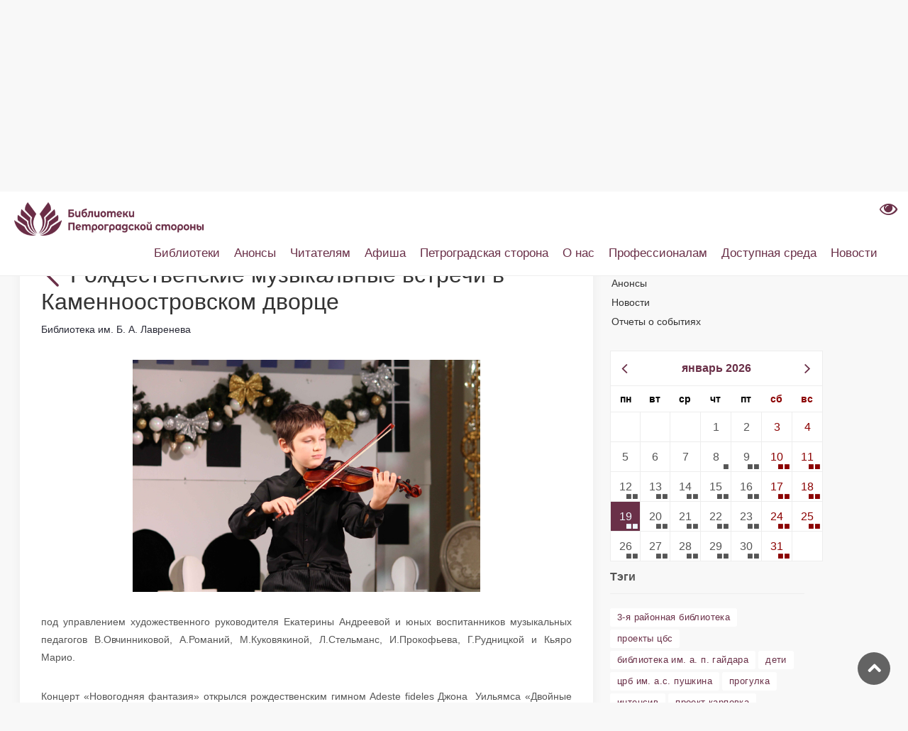

--- FILE ---
content_type: text/html;charset=UTF-8
request_url: https://pr-cbs.ru/-/adestefideles
body_size: 17628
content:
<!DOCTYPE html> <html class="ltr" dir="ltr" lang="ru-RU" > <head> <meta charset="UTF-8"> <meta name="viewport" content="width=device-width, user-scalable=no, initial-scale=1.0, maximum-scale=1.0, minimum-scale=1.0"> <meta http-equiv="X-UA-Compatible" content="ie=edge"> <meta http-equiv="Content-Language" content="ru" /> <meta name="apple-mobile-web-app-capable" content="yes"> <meta name="mobile-web-app-capable" content="yes"> <meta name="HandheldFriendly" content="True"> <meta name="MobileOptimized" content="width"> <meta name="yandex-verification" content="98632d826ee03085"/> <link rel="icon" href="https://pr-cbs.ru/o/petrograd-theme/images/logo.png" type="image/x-icon"/> <link rel="shortcut icon" type="image/x-icon" href="https://pr-cbs.ru/o/petrograd-theme/images/logo.png" /> <title>Библиотеки Петроградской Стороны</title> <meta content="text/html; charset=UTF-8" http-equiv="content-type" /> <meta content="index, follow" lang="ru-RU" name="robots" /><meta content="&lt;p&gt;Ярким продолжением «Рождественских музыкальных встреч» в гостеприимной Академии талантов 11 января стало выступление Детского хора Филармонического общества Санкт-Петербурга&lt;/p&gt; Ярким продолжением «Рождественских музыкальных встреч» в гостеприимной Академии талантов 11 января стало выступление Детского хора Филармонического общества Санкт-Петербурга. Объявления, публикации, отчеты о прошедших событиях и мероприятиях центральной библиотечной системы Петроградской стороны (ЦБС Петроградского района)" lang="ru-RU" name="description" /><meta content="библиотека на карповке, библиотеки петроградской стороны, официальный сайт библиотек, библиотека Пушкина, Пушкинская библиотека, библиотека Ленина, библиотека ленина спб, библиотека на Воскова, библиотека на Карповке, библиотека Лавренева, кировские острова, библиотека на островах, острова, троицкая библиотека 3 районная библиотека, библиотека гайдара, гайдара, дом колобовых, детская библиотека, большой 65, инновационный центр, детское чтение, книжные герои, петроградка, детская библиотека на петроградке, библиотека на кронверкском, петроградская, библиотеки, продлить книгу, новая книга, литрес, новые книги, бесплатно читать, читательский билет, бесплатный доступ к литрес, взять книгу, библиотека спб, новости, мероприятия, выставки, лекции концерты, бесплатно в спб" lang="ru-RU" name="keywords" /> <script data-senna-track="permanent" src="/o/frontend-js-lodash-web/lodash/lodash.js" type="text/javascript"></script> <script data-senna-track="permanent" src="/o/frontend-js-lodash-web/lodash/util.js" type="text/javascript"></script> <link href="https://pr-cbs.ru/o/dynamic-data-mapping-web/css/main.css?browserId=other&themeId=theme_WAR_petrogradtheme&languageId=ru_RU&b=7102&t=1768235917450" rel="stylesheet" type = "text/css" /> <script data-senna-track="temporary" type="text/javascript">
	if (window.Analytics) {
		window._com_liferay_document_library_analytics_isViewFileEntry = false;
	}
</script> <link href="https://pr-cbs.ru/o/dynamic-data-mapping-form-builder/css/main.css?browserId=other&themeId=theme_WAR_petrogradtheme&languageId=ru_RU&b=7102&t=1768235917450" rel="stylesheet" type = "text/css" /> <link href="https://pr-cbs.ru/o/dynamic-data-mapping-form-renderer/css/main.css?browserId=other&themeId=theme_WAR_petrogradtheme&languageId=ru_RU&b=7102&t=1768235917450" rel="stylesheet" type = "text/css" /> <link href="https://pr-cbs.ru/o/petrograd-theme/images/favicon.ico" rel="icon" /> <link data-senna-track="temporary" href="https://pr-cbs.ru" rel="canonical" /> <link class="lfr-css-file" data-senna-track="temporary" href="https://pr-cbs.ru/o/petrograd-theme/css/clay.css?browserId=other&amp;themeId=theme_WAR_petrogradtheme&amp;languageId=ru_RU&amp;b=7102&amp;t=1768235917450" id="liferayAUICSS" rel="stylesheet" type="text/css" /> <link data-senna-track="temporary" href="/o/frontend-css-web/main.css?browserId=other&amp;themeId=theme_WAR_petrogradtheme&amp;languageId=ru_RU&amp;b=7102&amp;t=1546901591742" id="liferayPortalCSS" rel="stylesheet" type="text/css" /> <link data-senna-track="temporary" href="https://pr-cbs.ru/o/asset-publisher-web/css/main.css?browserId=other&amp;themeId=theme_WAR_petrogradtheme&amp;languageId=ru_RU&amp;b=7102&amp;t=1705943796000" id="543bb097" rel="stylesheet" type="text/css" /> <link data-senna-track="temporary" href="https://pr-cbs.ru/o/event-calendar-react/css/daypicker.css?browserId=other&amp;themeId=theme_WAR_petrogradtheme&amp;languageId=ru_RU&amp;b=7102&amp;t=1705943796000" id="6daeb713" rel="stylesheet" type="text/css" /> <link data-senna-track="temporary" href="https://pr-cbs.ru/o/event-calendar-react/css/style.css?browserId=other&amp;themeId=theme_WAR_petrogradtheme&amp;languageId=ru_RU&amp;b=7102&amp;t=1705943796000" id="97353aec" rel="stylesheet" type="text/css" /> <link data-senna-track="temporary" href="https://pr-cbs.ru/o/product-navigation-product-menu-web/css/main.css?browserId=other&amp;themeId=theme_WAR_petrogradtheme&amp;languageId=ru_RU&amp;b=7102&amp;t=1705943796000" id="d3e21b0" rel="stylesheet" type="text/css" /> <script data-senna-track="temporary" type="text/javascript">
	// <![CDATA[
		var Liferay = Liferay || {};

		Liferay.Browser = {
			acceptsGzip: function() {
				return true;
			},

			

			getMajorVersion: function() {
				return 131.0;
			},

			getRevision: function() {
				return '537.36';
			},
			getVersion: function() {
				return '131.0';
			},

			

			isAir: function() {
				return false;
			},
			isChrome: function() {
				return true;
			},
			isEdge: function() {
				return false;
			},
			isFirefox: function() {
				return false;
			},
			isGecko: function() {
				return true;
			},
			isIe: function() {
				return false;
			},
			isIphone: function() {
				return false;
			},
			isLinux: function() {
				return false;
			},
			isMac: function() {
				return true;
			},
			isMobile: function() {
				return false;
			},
			isMozilla: function() {
				return false;
			},
			isOpera: function() {
				return false;
			},
			isRtf: function() {
				return true;
			},
			isSafari: function() {
				return true;
			},
			isSun: function() {
				return false;
			},
			isWebKit: function() {
				return true;
			},
			isWindows: function() {
				return false;
			}
		};

		Liferay.Data = Liferay.Data || {};

		Liferay.Data.ICONS_INLINE_SVG = true;

		Liferay.Data.NAV_SELECTOR = '#navigation';

		Liferay.Data.NAV_SELECTOR_MOBILE = '#navigationCollapse';

		Liferay.Data.isCustomizationView = function() {
			return false;
		};

		Liferay.Data.notices = [
			null

			

			
		];

		Liferay.PortletKeys = {
			DOCUMENT_LIBRARY: 'com_liferay_document_library_web_portlet_DLPortlet',
			DYNAMIC_DATA_MAPPING: 'com_liferay_dynamic_data_mapping_web_portlet_DDMPortlet',
			ITEM_SELECTOR: 'com_liferay_item_selector_web_portlet_ItemSelectorPortlet'
		};

		Liferay.PropsValues = {
			JAVASCRIPT_SINGLE_PAGE_APPLICATION_TIMEOUT: 0,
			NTLM_AUTH_ENABLED: false,
			UPLOAD_SERVLET_REQUEST_IMPL_MAX_SIZE: 104857600
		};

		Liferay.ThemeDisplay = {

			

			
				getLayoutId: function() {
					return '10';
				},

				

				getLayoutRelativeControlPanelURL: function() {
					return '/group/guest/~/control_panel/manage?p_p_id=com_liferay_asset_publisher_web_portlet_AssetPublisherPortlet_INSTANCE_R4yA9AHsSXME';
				},

				getLayoutRelativeURL: function() {
					return '/news';
				},
				getLayoutURL: function() {
					return 'https://pr-cbs.ru/news';
				},
				getParentLayoutId: function() {
					return '0';
				},
				isControlPanel: function() {
					return false;
				},
				isPrivateLayout: function() {
					return 'false';
				},
				isVirtualLayout: function() {
					return false;
				},
			

			getBCP47LanguageId: function() {
				return 'ru-RU';
			},
			getCanonicalURL: function() {

				

				return 'https://pr-cbs.ru';
			},
			getCDNBaseURL: function() {
				return 'https://pr-cbs.ru';
			},
			getCDNDynamicResourcesHost: function() {
				return '';
			},
			getCDNHost: function() {
				return '';
			},
			getCompanyGroupId: function() {
				return '20135';
			},
			getCompanyId: function() {
				return '20099';
			},
			getDefaultLanguageId: function() {
				return 'ru_RU';
			},
			getDoAsUserIdEncoded: function() {
				return '';
			},
			getLanguageId: function() {
				return 'ru_RU';
			},
			getParentGroupId: function() {
				return '20126';
			},
			getPathContext: function() {
				return '';
			},
			getPathImage: function() {
				return '/image';
			},
			getPathJavaScript: function() {
				return '/o/frontend-js-web';
			},
			getPathMain: function() {
				return '/c';
			},
			getPathThemeImages: function() {
				return 'https://pr-cbs.ru/o/petrograd-theme/images';
			},
			getPathThemeRoot: function() {
				return '/o/petrograd-theme';
			},
			getPlid: function() {
				return '37507';
			},
			getPortalURL: function() {
				return 'https://pr-cbs.ru';
			},
			getScopeGroupId: function() {
				return '20126';
			},
			getScopeGroupIdOrLiveGroupId: function() {
				return '20126';
			},
			getSessionId: function() {
				return '';
			},
			getSiteAdminURL: function() {
				return 'https://pr-cbs.ru/group/guest/~/control_panel/manage?p_p_lifecycle=0&p_p_state=maximized&p_p_mode=view';
			},
			getSiteGroupId: function() {
				return '20126';
			},
			getURLControlPanel: function() {
				return '/group/control_panel?refererPlid=37507';
			},
			getURLHome: function() {
				return 'https\x3a\x2f\x2fpr-cbs\x2eru\x2fweb\x2fguest';
			},
			getUserEmailAddress: function() {
				return '';
			},
			getUserId: function() {
				return '20103';
			},
			getUserName: function() {
				return '';
			},
			isAddSessionIdToURL: function() {
				return false;
			},
			isFreeformLayout: function() {
				return false;
			},
			isImpersonated: function() {
				return false;
			},
			isSignedIn: function() {
				return false;
			},
			isStateExclusive: function() {
				return false;
			},
			isStateMaximized: function() {
				return false;
			},
			isStatePopUp: function() {
				return false;
			}
		};

		var themeDisplay = Liferay.ThemeDisplay;

		Liferay.AUI = {

			

			getAvailableLangPath: function() {
				return 'available_languages.jsp?browserId=other&themeId=theme_WAR_petrogradtheme&colorSchemeId=01&minifierType=js&languageId=ru_RU&b=7102&t=1546901590920';
			},
			getCombine: function() {
				return true;
			},
			getComboPath: function() {
				return '/combo/?browserId=other&minifierType=&languageId=ru_RU&b=7102&t=1546901590920&';
			},
			getDateFormat: function() {
				return '%d/%m/%Y';
			},
			getEditorCKEditorPath: function() {
				return '/o/frontend-editor-ckeditor-web';
			},
			getFilter: function() {
				var filter = 'raw';

				
					
						filter = 'min';
					
					

				return filter;
			},
			getFilterConfig: function() {
				var instance = this;

				var filterConfig = null;

				if (!instance.getCombine()) {
					filterConfig = {
						replaceStr: '.js' + instance.getStaticResourceURLParams(),
						searchExp: '\\.js$'
					};
				}

				return filterConfig;
			},
			getJavaScriptRootPath: function() {
				return '/o/frontend-js-web';
			},
			getLangPath: function() {
				return 'aui_lang.jsp?browserId=other&themeId=theme_WAR_petrogradtheme&colorSchemeId=01&minifierType=js&languageId=ru_RU&b=7102&t=1546901590920';
			},
			getPortletRootPath: function() {
				return '/html/portlet';
			},
			getStaticResourceURLParams: function() {
				return '?browserId=other&minifierType=&languageId=ru_RU&b=7102&t=1546901590920';
			}
		};

		Liferay.authToken = 'PzuZFtk1';

		

		Liferay.currentURL = '\x2f-\x2fadestefideles';
		Liferay.currentURLEncoded = '\x252F-\x252Fadestefideles';
	// ]]>
</script> <script src="/o/js_loader_modules?t=1768235917450" type="text/javascript"></script> <script data-senna-track="permanent" src="https://pr-cbs.ru/combo?browserId=other&minifierType=js&languageId=ru_RU&b=7102&t=1546901590920&/o/frontend-js-web/jquery/jquery.js&/o/frontend-js-web/clay/popper.js&/o/frontend-js-web/clay/bootstrap.js&/o/frontend-js-web/loader/config.js&/o/frontend-js-web/loader/loader.js&/o/frontend-js-web/aui/aui/aui.js&/o/frontend-js-web/aui/aui-base-html5-shiv/aui-base-html5-shiv.js&/o/frontend-js-web/liferay/browser_selectors.js&/o/frontend-js-web/liferay/modules.js&/o/frontend-js-web/liferay/aui_sandbox.js&/o/frontend-js-web/clay/collapsible-search.js&/o/frontend-js-web/clay/side-navigation.js&/o/frontend-js-web/jquery/fm.js&/o/frontend-js-web/jquery/form.js&/o/frontend-js-web/misc/svg4everybody.js&/o/frontend-js-web/aui/arraylist-add/arraylist-add.js&/o/frontend-js-web/aui/arraylist-filter/arraylist-filter.js&/o/frontend-js-web/aui/arraylist/arraylist.js&/o/frontend-js-web/aui/array-extras/array-extras.js&/o/frontend-js-web/aui/array-invoke/array-invoke.js&/o/frontend-js-web/aui/attribute-base/attribute-base.js&/o/frontend-js-web/aui/attribute-complex/attribute-complex.js&/o/frontend-js-web/aui/attribute-core/attribute-core.js&/o/frontend-js-web/aui/attribute-observable/attribute-observable.js&/o/frontend-js-web/aui/attribute-extras/attribute-extras.js&/o/frontend-js-web/aui/base-base/base-base.js&/o/frontend-js-web/aui/base-pluginhost/base-pluginhost.js&/o/frontend-js-web/aui/classnamemanager/classnamemanager.js&/o/frontend-js-web/aui/datatype-xml-format/datatype-xml-format.js&/o/frontend-js-web/aui/datatype-xml-parse/datatype-xml-parse.js&/o/frontend-js-web/aui/dom-base/dom-base.js&/o/frontend-js-web/aui/dom-core/dom-core.js&/o/frontend-js-web/aui/dom-screen/dom-screen.js&/o/frontend-js-web/aui/dom-style/dom-style.js&/o/frontend-js-web/aui/event-base/event-base.js&/o/frontend-js-web/aui/event-custom-base/event-custom-base.js&/o/frontend-js-web/aui/event-custom-complex/event-custom-complex.js&/o/frontend-js-web/aui/event-delegate/event-delegate.js&/o/frontend-js-web/aui/event-focus/event-focus.js" type = "text/javascript"></script> <script data-senna-track="permanent" src="https://pr-cbs.ru/combo?browserId=other&minifierType=js&languageId=ru_RU&b=7102&t=1546901590920&/o/frontend-js-web/aui/event-hover/event-hover.js&/o/frontend-js-web/aui/event-key/event-key.js&/o/frontend-js-web/aui/event-mouseenter/event-mouseenter.js&/o/frontend-js-web/aui/event-mousewheel/event-mousewheel.js&/o/frontend-js-web/aui/event-outside/event-outside.js&/o/frontend-js-web/aui/event-resize/event-resize.js&/o/frontend-js-web/aui/event-simulate/event-simulate.js&/o/frontend-js-web/aui/event-synthetic/event-synthetic.js&/o/frontend-js-web/aui/intl/intl.js&/o/frontend-js-web/aui/io-base/io-base.js&/o/frontend-js-web/aui/io-form/io-form.js&/o/frontend-js-web/aui/io-queue/io-queue.js&/o/frontend-js-web/aui/io-upload-iframe/io-upload-iframe.js&/o/frontend-js-web/aui/io-xdr/io-xdr.js&/o/frontend-js-web/aui/json-parse/json-parse.js&/o/frontend-js-web/aui/json-stringify/json-stringify.js&/o/frontend-js-web/aui/node-base/node-base.js&/o/frontend-js-web/aui/node-core/node-core.js&/o/frontend-js-web/aui/node-event-delegate/node-event-delegate.js&/o/frontend-js-web/aui/node-event-simulate/node-event-simulate.js&/o/frontend-js-web/aui/node-focusmanager/node-focusmanager.js&/o/frontend-js-web/aui/node-pluginhost/node-pluginhost.js&/o/frontend-js-web/aui/node-screen/node-screen.js&/o/frontend-js-web/aui/node-style/node-style.js&/o/frontend-js-web/aui/oop/oop.js&/o/frontend-js-web/aui/plugin/plugin.js&/o/frontend-js-web/aui/pluginhost-base/pluginhost-base.js&/o/frontend-js-web/aui/pluginhost-config/pluginhost-config.js&/o/frontend-js-web/aui/querystring-stringify-simple/querystring-stringify-simple.js&/o/frontend-js-web/aui/queue-promote/queue-promote.js&/o/frontend-js-web/aui/selector-css2/selector-css2.js&/o/frontend-js-web/aui/selector-css3/selector-css3.js&/o/frontend-js-web/aui/selector-native/selector-native.js&/o/frontend-js-web/aui/selector/selector.js&/o/frontend-js-web/aui/widget-base/widget-base.js&/o/frontend-js-web/aui/widget-htmlparser/widget-htmlparser.js&/o/frontend-js-web/aui/widget-skin/widget-skin.js" type = "text/javascript"></script> <script data-senna-track="permanent" src="https://pr-cbs.ru/combo?browserId=other&minifierType=js&languageId=ru_RU&b=7102&t=1546901590920&/o/frontend-js-web/aui/widget-uievents/widget-uievents.js&/o/frontend-js-web/aui/yui-throttle/yui-throttle.js&/o/frontend-js-web/aui/aui-base-core/aui-base-core.js&/o/frontend-js-web/aui/aui-base-lang/aui-base-lang.js&/o/frontend-js-web/aui/aui-classnamemanager/aui-classnamemanager.js&/o/frontend-js-web/aui/aui-component/aui-component.js&/o/frontend-js-web/aui/aui-debounce/aui-debounce.js&/o/frontend-js-web/aui/aui-delayed-task-deprecated/aui-delayed-task-deprecated.js&/o/frontend-js-web/aui/aui-event-base/aui-event-base.js&/o/frontend-js-web/aui/aui-event-input/aui-event-input.js&/o/frontend-js-web/aui/aui-form-validator/aui-form-validator.js&/o/frontend-js-web/aui/aui-node-base/aui-node-base.js&/o/frontend-js-web/aui/aui-node-html5/aui-node-html5.js&/o/frontend-js-web/aui/aui-selector/aui-selector.js&/o/frontend-js-web/aui/aui-timer/aui-timer.js&/o/frontend-js-web/liferay/dependency.js&/o/frontend-js-web/liferay/dom_task_runner.js&/o/frontend-js-web/liferay/events.js&/o/frontend-js-web/liferay/language.js&/o/frontend-js-web/liferay/lazy_load.js&/o/frontend-js-web/liferay/liferay.js&/o/frontend-js-web/liferay/util.js&/o/frontend-js-web/liferay/global.bundle.js&/o/frontend-js-web/liferay/portal.js&/o/frontend-js-web/liferay/portlet.js&/o/frontend-js-web/liferay/workflow.js&/o/frontend-js-web/liferay/address.js&/o/frontend-js-web/liferay/form.js&/o/frontend-js-web/liferay/form_placeholders.js&/o/frontend-js-web/liferay/icon.js&/o/frontend-js-web/liferay/menu.js&/o/frontend-js-web/liferay/notice.js&/o/frontend-js-web/liferay/poller.js" type = "text/javascript"></script> <script src="/o/js_bundle_config?t=1768235917679" type="text/javascript"></script> <script data-senna-track="temporary" type="text/javascript">
	// <![CDATA[
		
			
				
		

		

		
	// ]]>
</script> <!-- Yandex.Metrika counter --> <script type="text/javascript" >
   (function(m,e,t,r,i,k,a){m[i]=m[i]||function(){(m[i].a=m[i].a||[]).push(arguments)};
   m[i].l=1*new Date();k=e.createElement(t),a=e.getElementsByTagName(t)[0],k.async=1,k.src=r,a.parentNode.insertBefore(k,a)})
   (window, document, "script", "https://mc.yandex.ru/metrika/tag.js", "ym");
 
   ym(52392631, "init", {
        clickmap:true,
        trackLinks:true,
        accurateTrackBounce:true,
        webvisor:true
   });
</script> <noscript><div><img src="https://mc.yandex.ru/watch/52392631" style="position:absolute; left:-9999px;" alt="" /></div></noscript> <!-- /Yandex.Metrika counter --> <link class="lfr-css-file" data-senna-track="temporary" href="https://pr-cbs.ru/o/petrograd-theme/css/main.css?browserId=other&amp;themeId=theme_WAR_petrogradtheme&amp;languageId=ru_RU&amp;b=7102&amp;t=1768235917450" id="liferayThemeCSS" rel="stylesheet" type="text/css" /> <style data-senna-track="temporary" type="text/css">

		

			

				

					

#p_p_id_com_liferay_asset_publisher_web_portlet_AssetPublisherPortlet_INSTANCE_R4yA9AHsSXME_ .portlet-content {

}
.header-back-to {
        display: none;
}
.header-title {
        display: none;
}



				

			

		

			

				

					

#p_p_id_com_liferay_asset_categories_navigation_web_portlet_AssetCategoriesNavigationPortlet_INSTANCE_z0EjHghtKPsU_ .portlet-content {
margin-top: 13%
}




				

			

		

			

				

					

#p_p_id_ru_spb_iac_petrograd_event_calendar_react_INSTANCE_yf5C8xn3zBoz_ .portlet-content {

}




				

			

		

			

				

					

#p_p_id_ru_spb_iac_esbo_asset_tagcloudnews_INSTANCE_V40p12B5JZaZ_ .portlet-content {
margin-right: 30%
}




				

			

		

			

		

			

		

	</style> <link data-senna-track="permanent" href="https://pr-cbs.ru/o/product-navigation-simulation-theme-contributor/css/simulation_panel.css?browserId=other&themeId=theme_WAR_petrogradtheme&languageId=ru_RU&b=7102&t=1546901592795" rel="stylesheet" type = "text/css" /> <link data-senna-track="permanent" href="https://pr-cbs.ru/o/product-navigation-product-menu-theme-contributor/product_navigation_product_menu.css?browserId=other&themeId=theme_WAR_petrogradtheme&languageId=ru_RU&b=7102&t=1546901592795" rel="stylesheet" type = "text/css" /> <link data-senna-track="permanent" href="https://pr-cbs.ru/o/product-navigation-control-menu-theme-contributor/product_navigation_control_menu.css?browserId=other&themeId=theme_WAR_petrogradtheme&languageId=ru_RU&b=7102&t=1546901592795" rel="stylesheet" type = "text/css" /> <script data-senna-track="permanent" src="https://pr-cbs.ru/combo?browserId=other&minifierType=js&languageId=ru_RU&b=7102&t=1546901592795&/o/product-navigation-control-menu-theme-contributor/product_navigation_control_menu.js" type = "text/javascript"></script> <script type="text/javascript">
// <![CDATA[
Liferay.on(
	'ddmFieldBlur', function(event) {
		if (window.Analytics) {
			Analytics.send(
				'fieldBlurred',
				'Form',
				{
					fieldName: event.fieldName,
					focusDuration: event.focusDuration,
					formId: event.formId,
					page: event.page - 1
				}
			);
		}
	}
);

Liferay.on(
	'ddmFieldFocus', function(event) {
		if (window.Analytics) {
			Analytics.send(
				'fieldFocused',
				'Form',
				{
					fieldName: event.fieldName,
					formId: event.formId,
					page: event.page - 1
				}
			);
		}
	}
);

Liferay.on(
	'ddmFormPageShow', function(event) {
		if (window.Analytics) {
			Analytics.send(
				'pageViewed',
				'Form',
				{
					formId: event.formId,
					page: event.page,
					title: event.title
				}
			);
		}
	}
);

Liferay.on(
	'ddmFormSubmit', function(event) {
		if (window.Analytics) {
			Analytics.send(
				'formSubmitted',
				'Form',
				{
					formId: event.formId
				}
			);
		}
	}
);

Liferay.on(
	'ddmFormView', function(event) {
		if (window.Analytics) {
			Analytics.send(
				'formViewed',
				'Form',
				{
					formId: event.formId,
					title: event.title
				}
			);
		}
	}
);
// ]]>
</script> <script type="text/javascript" src="//esir.gov.spb.ru/static/widget/js/widget.js" charset="utf-8"></script> </head> <body class=" controls-visible yui3-skin-sam guest-site signed-out public-page site"> <div class="collapse" id="collapseAccessibility"> <form class="wcag-panel" id="wcag-panel" name="wcagPanel"> <!-- Панель настроек для слабовидящих --> <div class="container"> <div class="row justify-content-center"> <div class="col-auto"> <label class="wcag-panel__switcher-label">Масштаб шрифта</label> <div class="row m-0 wcag-panel__switcher wcag-font-scale"> <div class="col px-0"> <input checked="" name="fontsize" value="normal" id="fontsize-normal" type="radio">
                            <label class="wcag-panel__switcher-btn" aria-label="нормальный размер шрифта"
                                   for="fontsize-normal">
                                A
                            </label>
                        </div>

                        <div class="col px-0">
                            <input name="fontsize" value="big" id="fontsize-big" type="radio">
                            <label class="wcag-panel__switcher-btn wcag-font-scale-large"
                                   aria-label="средний размер шрифта" for="fontsize-big">
                                A+
                            </label>
                        </div>

                        <div class="col px-0">
                            <input name="fontsize" value="large" id="fontsize-large" type="radio">
                            <label class="wcag-panel__switcher-btn wcag-font-scale-very-large"
                                   aria-label="большой размер шрифта" for="fontsize-large">
                                A++
                            </label>
                        </div>
                    </div>
                </div>

                <div class="col-auto">
                    <label class="wcag-panel__switcher-label">Интервал между буквами</label>
                    <div class="row m-0 wcag-panel__switcher wcag-panel__switcher_double">
                        <div class="col px-0">
                            <input name="kerning" value="normal" checked="" id="kerning-normal" type="radio">
                            <label class="wcag-panel__switcher-btn" aria-label="нормальный межбуквенный интервал"
                                   for="kerning-normal">
                                Нормальный
                            </label>
                        </div>

                        <div class="col px-0">
                            <input name="kerning" value="big" id="kerning-big" type="radio">
                            <label class="wcag-panel__switcher-btn" aria-label="увеличенный межбуквенный интервал"
                                   for="kerning-big">
                                Увеличенный
                            </label>
                        </div>
                    </div>
                </div>

                <div class="col-auto">
                    <label class="wcag-panel__switcher-label">Изображения</label>

                    <div class="row m-0 wcag-panel__switcher">
                        <div class="col px-0">
                            <input checked="" name="images" value="on" id="images-on" type="radio">
                            <label class="wcag-panel__switcher-btn" aria-label="Изображения включены" for="images-on">
                                Вкл
                            </label>
                        </div>

                        <div class="col px-0">
                            <input name="images" value="off" id="images-off" type="radio">
                            <label class="wcag-panel__switcher-btn" aria-label="Изображения отключены" for="images-off">
                                Выкл
                            </label>
                        </div>
                    </div>

                </div>

                <div class="col-auto">
                    <label class="wcag-panel__switcher-label">Цвет</label>

                    <div class="row m-0 wcag-panel__switcher">
                        <input checked="" name="color" value="standard" id="color-standard" type="radio">
                        <label for="color-standard" class="wcag-panel__flag-button flag-button flag-button_standard"
                               aria-label="Стандартная цветовая схема" title="Стандартная цветовая схема">С</label>

                        <input name="color" value="black" id="color-black" type="radio">
                        <label for="color-black" class="wcag-panel__flag-button flag-button flag-button_black"
                               aria-label="Черная цветовая схема" title="Черная цветовая схема">Ч</label>

                        <input name="color" value="white" id="color-white" type="radio">
                        <label for="color-white" class="wcag-panel__flag-button flag-button flag-button_white"
                               aria-label="Белая цветовая схема" title="Белая цветовая схема">Б</label>

                        <input name="color" value="blue" id="color-blue" type="radio">
                        <label for="color-blue" class="wcag-panel__flag-button flag-button flag-button_blue"
                               aria-label="Голубая цветовая схема" title="Голубая цветовая схема">Г</label>

                        <input name="color" value="beige" id="color-beige" type="radio">
                        <label for="color-beige" class="wcag-panel__flag-button flag-button flag-button_beige"
                               aria-label="Бежевая цветовая схема" title="Бежевая цветовая схема">Б</label>

                        <input name="color" value="brown" id="color-brown" type="radio">
                        <label for="color-brown" class="wcag-panel__flag-button flag-button flag-button_brown"
                               aria-label="Коричневая цветовая схема" title="Коричневая цветовая схема">К</label>
                    </div>
                </div>

                <div class="col-auto">
                    <label class="wcag-panel__switcher-label">&nbsp;</label>

                    <div class="row m-0 wcag-panel__switcher">
                        <button class="wcag-panel__switcher-btn" aria-label="Вернуть стандартные настройки" data-wcag-panel="reset-config">
                            Сбросить настройки
                        </button>
                    </div>
                </div>

            </div>
        </div>
    </form>
</div>
<div id="page">

    <main>
        <!-- hero_single -->
    <section class="hero_in general compact start_bg_zoom">
        <div class="wrapper">
            <div class="container mt-4 pt-4">
                <h1 class="fadeInUp animated">
                    <span></span>
                    <div id="top-page-title">Новости</div>
                </h1>
            </div>
        </div>
    </section>
        <!-- /hero_single -->

        <section id="content" class="page-content-element " style="min-height: 100px">
            <h1 class="hide-accessible">Рождественские музыкальные встречи в Каменноостровском дворце - Рождественские музыкальные встречи в Каменноостровском дворце</h1>




































<div class="columns-2" id="main-content" role="main">
	<div class="portlet-layout row">
		<div class="col-md-8 portlet-column portlet-column-first" id="column-1">
			<div class="portlet-dropzone portlet-column-content portlet-column-content-first" id="layout-column_column-1">







































	

	<div class="portlet-boundary portlet-boundary_com_liferay_asset_publisher_web_portlet_AssetPublisherPortlet_  portlet-static portlet-static-end portlet-barebone portlet-asset-publisher margin_60_35" id="p_p_id_com_liferay_asset_publisher_web_portlet_AssetPublisherPortlet_INSTANCE_R4yA9AHsSXME_" >
		<span id="p_com_liferay_asset_publisher_web_portlet_AssetPublisherPortlet_INSTANCE_R4yA9AHsSXME"></span>




	

	
		
			






































	

		

		
<section class="portlet section mb-0" id="portlet_com_liferay_asset_publisher_web_portlet_AssetPublisherPortlet_INSTANCE_R4yA9AHsSXME">


    <div class="portlet-content">
        
			<div class=" portlet-content-container" >
				


	<div class="portlet-body">



	
		
			
				
					



















































	

				

				
					
						


	

		


































	

		

		<div>
			
				
			































<div class="h2">
	
		
			






















	
		<span
			class="header-back-to"
			
		>
			
				
					<a href="javascript:;" target="_self" class=" lfr-icon-item taglib-icon" id="_com_liferay_asset_publisher_web_portlet_AssetPublisherPortlet_INSTANCE_R4yA9AHsSXME_rjus__column1__0" onClick="event.preventDefault();submitForm(document.hrefFm, 'https://pr-cbs.ru:443/news/-/asset_publisher/R4yA9AHsSXME/')" data-senna-off="true" >
						


	
		<span  id="qfkd__column1__0"><svg class="lexicon-icon lexicon-icon-angle-left" focusable="false" role="img" title="" ><use data-href="https://pr-cbs.ru/o/petrograd-theme/images/lexicon/icons.svg#angle-left"></use><title>angle-left</title></svg></span>
	
	


	
		<span class="taglib-text hide-accessible">null</span>
	

					</a>
				
				
		</span>
	



	

		

		<span class="header-title">Рождественские музыкальные встречи в Каменноостровском дворце</span>
	

	
		
































	<div class="pull-right">
		
			

			

				

			
		
	</div>

	
</div>

<div class="asset-full-content clearfix default-asset-publisher show-asset-title">
	

	

	<div class="asset-content" id="_com_liferay_asset_publisher_web_portlet_AssetPublisherPortlet_INSTANCE_R4yA9AHsSXME_4564455">
		







































<div class="clearfix journal-content-article" data-analytics-asset-id="4564432" data-analytics-asset-title="Рождественские музыкальные встречи в Каменноостровском дворце" data-analytics-asset-type="web-content">
	

	<style>
/*Blog Post*/
.singlepost {
  background-color: #fff;
  padding: 30px 30px 5px 30px;
  margin-bottom: 25px;
  -webkit-box-shadow: 0px 0px 15px 0px rgba(0, 0, 0, 0.05);
  -moz-box-shadow: 0px 0px 15px 0px rgba(0, 0, 0, 0.05);
  box-shadow: 0px 0px 15px 0px rgba(0, 0, 0, 0.05);
}
.singlepost h1 {
  font-size: 32px;
  font-size: 2rem;
}
@media (max-width: 767px) {
  .singlepost h1 {
    font-size: 21px;
    font-size: 1.3125rem;
  }
}
.singlepost p {
  line-height: 1.8;
}
.gallery-preview {
  width: 33%;
  height: 12em;
  object-fit: cover;
  margin-top: 2px;
  margin-bottom: 2px;
}

.singlepost ul {
  margin: 0 0 10px 0;
  padding: 0 0 0 0;
}

@media (max-width: 767px) {
  .singlepost ul {
    padding: 0;
  }
}

.postmeta {
  padding-bottom: 10px;
}
.postmeta ul {
  width: 100%;
  text-align: right;
  padding-top: 10px;
  border-top: 1px solid #ededed;
}
.postmeta ul li {
  display: inline-block;
  margin: 0 10px 5px 0;
  color: #555;
  text-transform: none;
}

.postmeta ul li.badge {
  border-radius: .25rem;
}

.postmeta ul li a {
  color: #999;
}
.postmeta ul li a:hover {
  color: #fc5b62;
}

.dropcaps p:first-child::first-letter {
  color: #fff;
  background-color: #0054a6;
  float: left;
  font-size: 64px;
  font-size: 4rem;
  line-height: 1;
  margin: 10px 15px 0 0 !important;
  padding: 12px;
}
</style>

<div class="bloglist singlepost margin_60_35">
    <div class="h2">
        <span class="header-back-to-1">
            <a href="/news"
               target="_self"
               class=" lfr-icon-item taglib-icon">
                <span id="qfkd__column2__0">
                    <svg class="lexicon-icon lexicon-icon-angle-left"
                         focusable="false"
                         role="img"
                         title=""
                         viewBox="0 0 512 512">
                        <title>angle-left</title>
                        <path class="lexicon-icon-outline"
                              d="M114.106 254.607c0.22 6.936 2.972 13.811 8.272 19.11l227.222 227.221c11.026 11.058 28.94 11.058 39.999 0 11.058-11.026 11.058-28.94 0-39.999l-206.333-206.333c0 0 206.333-206.333 206.333-206.333 11.058-11.059 11.058-28.973 0-39.999-11.058-11.059-28.973-11.059-39.999 0l-227.221 227.221c-5.3 5.3-8.052 12.174-8.273 19.111z">
                        </path>
                    </svg>
                </span>
                <span class="taglib-text hide-accessible">null</span>
            </a>
        </span>
        <span class="header-title-1">Рождественские музыкальные встречи в Каменноостровском дворце</span>
    </div>
    <p class="text-dark">
            Библиотека им. Б. А. Лавренева
    </p>
        <div class="row mt-2">
            <div class="col-md-8 offset-md-2">
                <a href="/image/journal/article?img_id=4564451&t=1768814743330"
                   title="Рождественские музыкальные встречи в Каменноостровском дворце"
                   class="image-popup-gallery"
                   data-effect="mfp-zoom-in">
                    <img
                            src="/image/journal/article?img_id=4564451&t=1768814743330"
                            alt="Рождественские музыкальные встречи в Каменноостровском дворце"/> </a> </div> </div> <div class="post-content"> <p><p style="text-align: justify;">под управлением художественного руководителя Екатерины Андреевой и юных воспитанников музыкальных педагогов В.Овчинниковой, А.Романий, М.Куковякиной, Л.Стельманс, И.Прокофьева, Г.Рудницкой и Кьяро Марио.</p> <p style="text-align: justify;">Концерт «Новогодняя фантазия» открылся рождественским гимном Adeste fideles Джона&nbsp; Уильямса «Двойные неприятности» из кинофильма «Гарри Поттер и узник Азкабана» в исполнении Детского хора, состоящего почти из 70 детей. Его сменили молодые артисты, игравшие на различных музыкальных инструментах: флейте, скрипке, валторне и гобое . Стоит отметить Василину Тихонравову, вдохновенно исполнившую на скрипке «Баркаролу» Адольфа Хубера.</p> <p style="text-align: justify;">Второе отделение «Новогодней фантазии» началось фрагментами оперы-мюзикла композитора Сергея Плешака по мотивам сказок Г.Х.Андерсена, радостное исполнение которых младшей и старшей группами Детского хора никого не оставило равнодушным.</p> <p style="text-align: justify;">Закончили концерт молодые виртуозы 12-17 лет, сыгравшие на скрипке и флейте произведения новогодней и рождественской тематик Н.Паганини, Я.Сибелиуса, Г.Венявского и других композиторов.</p> <p style="text-align: justify;">Два незабываемых дня «Рождественских музыкальных встреч» в рамках уже ставшим традиционным Фестиваля POMIR «Молодые виртуозы», задуманного его художественным руководителем Евгенией Наливкиной, и <a href="https://pr-cbs.ru/" target="_blank">Санкт-Петербургским государственным бюджетным учреждением «Централизованная библиотечная система Петроградского района»</a> в лице <a href="https://pr-cbs.ru/libkarpovka" target="_blank">Библиотеки&nbsp; на Карповке</a> теперь уже стали историей, на продолжение которой мы надеемся и в следующем году.​​​​​​</p></p> </div> <div class="grid"> <ul class="magnific-gallery"> <div class="gallery owl-carousel owl-theme"> <li class="item"> <a href="/documents/37306/4564435/IMG_0064.JPG/622de748-44d9-8a7d-e862-2bad62e402e4?t=1673517595105" data-effect="mfp-zoom-in" title='Ярким продолжением «Рождественских музыкальных встреч» в гостеприимной Академии талантов 11 января стало выступление Детского хора Филармонического общества Санкт-Петербурга'> <figure> <picture data-fileentryid="4564436"><source media="(max-width:200px)" srcset="/o/adaptive-media/image/4564436/thumbnail-300x300/IMG_0064.JPG" /><source media="(max-width:1000px) and (min-width:200px)" srcset="/o/adaptive-media/image/4564436/Preview-1000x0/IMG_0064.JPG" /><img alt="Ярким продолжением «Рождественских музыкальных встреч» в гостеприимной Академии талантов 11 января стало выступление Детского хора Филармонического общества Санкт-Петербурга" data-fileentryid="4564436" src="/documents/37306/4564435/IMG_0064.JPG/622de748-44d9-8a7d-e862-2bad62e402e4?t=1673517595105"/></picture> <figcaption> <div class="caption-content"> <i class="icon-zoom-in-2"></i> <p></p> </div> </figcaption> </figure> </a> </li> <li class="item"> <a href="/documents/37306/4564435/IMG_0076.JPG/bab48e04-d3dc-87fe-d738-ca52df00ea03?t=1673517595127" data-effect="mfp-zoom-in" title='Ярким продолжением «Рождественских музыкальных встреч» в гостеприимной Академии талантов 11 января стало выступление Детского хора Филармонического общества Санкт-Петербурга'> <figure> <picture data-fileentryid="4564441"><source media="(max-width:200px)" srcset="/o/adaptive-media/image/4564441/thumbnail-300x300/IMG_0076.JPG" /><source media="(max-width:1000px) and (min-width:200px)" srcset="/o/adaptive-media/image/4564441/Preview-1000x0/IMG_0076.JPG" /><img alt="Ярким продолжением «Рождественских музыкальных встреч» в гостеприимной Академии талантов 11 января стало выступление Детского хора Филармонического общества Санкт-Петербурга" data-fileentryid="4564441" src="/documents/37306/4564435/IMG_0076.JPG/bab48e04-d3dc-87fe-d738-ca52df00ea03?t=1673517595127"/></picture> <figcaption> <div class="caption-content"> <i class="icon-zoom-in-2"></i> <p></p> </div> </figcaption> </figure> </a> </li> <li class="item"> <a href="/documents/37306/4564435/IMG_0073.JPG/320e159c-cb57-03d0-2661-1b4e4dcfc335?t=1673517595148" data-effect="mfp-zoom-in" title='Ярким продолжением «Рождественских музыкальных встреч» в гостеприимной Академии талантов 11 января стало выступление Детского хора Филармонического общества Санкт-Петербурга'> <figure> <picture data-fileentryid="4564446"><source media="(max-width:300px)" srcset="/o/adaptive-media/image/4564446/thumbnail-300x300/IMG_0073.JPG" /><source media="(max-width:1000px) and (min-width:300px)" srcset="/o/adaptive-media/image/4564446/Preview-1000x0/IMG_0073.JPG" /><img alt="Ярким продолжением «Рождественских музыкальных встреч» в гостеприимной Академии талантов 11 января стало выступление Детского хора Филармонического общества Санкт-Петербурга" data-fileentryid="4564446" src="/documents/37306/4564435/IMG_0073.JPG/320e159c-cb57-03d0-2661-1b4e4dcfc335?t=1673517595148"/></picture> <figcaption> <div class="caption-content"> <i class="icon-zoom-in-2"></i> <p></p> </div> </figcaption> </figure> </a> </li> </div> </ul> </div> <br> <div class="postmeta"> <ul> <li> <span class="badge red-light-box text-lg-right">библиотека на карповке</span> </li> </ul> </div> </div> </div> <div class="pull-right"> </div> </div> <dl class="taglib-asset-metadata"> <div class="col-xs-6 col-sm-4 col-md-3 help-block" id="" > <dt class="metadata-entry-label ">Дата публикации</dt> <dd class="metadata-entry metadata-publish-date"> 12.01.23 </dd> </div> </dl> </div> </div> </div> </div> </div> </section> </div> </div> </div> <div class="col-md-4 portlet-column portlet-column-last" id="column-2"> <div class="portlet-dropzone portlet-column-content portlet-column-content-last" id="layout-column_column-2"> <div class="portlet-boundary portlet-boundary_com_liferay_asset_categories_navigation_web_portlet_AssetCategoriesNavigationPortlet_ portlet-static portlet-static-end portlet-barebone portlet-asset-categories-navigation " id="p_p_id_com_liferay_asset_categories_navigation_web_portlet_AssetCategoriesNavigationPortlet_INSTANCE_z0EjHghtKPsU_" > <span id="p_com_liferay_asset_categories_navigation_web_portlet_AssetCategoriesNavigationPortlet_INSTANCE_z0EjHghtKPsU"></span> <section class="portlet section mb-0" id="portlet_com_liferay_asset_categories_navigation_web_portlet_AssetCategoriesNavigationPortlet_INSTANCE_z0EjHghtKPsU"> <div class="portlet-content"> <div class=" portlet-content-container" > <div class="portlet-body"> <div class="widget"> <div class="widget-title"> <h4> Категории </h4> </div> <ul class="cats"> <li> <a href="https://pr-cbs.ru:443/news/-/categories/73946?p_r_p_resetCur=true&p_r_p_categoryId=73946" >Анонсы </a> </li> <li> <a href="https://pr-cbs.ru:443/news/-/categories/73945?p_r_p_resetCur=true&p_r_p_categoryId=73945" >Новости </a> </li> <li> <a href="https://pr-cbs.ru:443/news/-/categories/73947?p_r_p_resetCur=true&p_r_p_categoryId=73947" >Отчеты о событиях </a> </li> </ul> </div> </div> </div> </div> </section> </div> <div class="portlet-boundary portlet-boundary_ru_spb_iac_petrograd_event_calendar_react_ portlet-static portlet-static-end portlet-barebone " id="p_p_id_ru_spb_iac_petrograd_event_calendar_react_INSTANCE_yf5C8xn3zBoz_" > <span id="p_ru_spb_iac_petrograd_event_calendar_react_INSTANCE_yf5C8xn3zBoz"></span> <section class="portlet section mb-0" id="portlet_ru_spb_iac_petrograd_event_calendar_react_INSTANCE_yf5C8xn3zBoz"> <div class="portlet-content"> <div class=" portlet-content-container" > <div class="portlet-body"> <script>
    const eventCalendarPortletNamespace = '_ru_spb_iac_petrograd_event_calendar_react_INSTANCE_yf5C8xn3zBoz_';
    const eventCalendarReactUrl = 'https://pr-cbs.ru:443/news?p_p_id=ru_spb_iac_petrograd_event_calendar_react_INSTANCE_yf5C8xn3zBoz&p_p_lifecycle=2&p_p_state=normal&p_p_mode=view&p_p_resource_id=%2Fevents_calendar&p_p_cacheability=cacheLevelPage';
    const eventCalendarPortalUrl = Liferay.ThemeDisplay.getPortalURL();
    const eventCalendarEventPortletEventsPageUrl = eventCalendarPortalUrl +
        '/events/-/event';
</script> <div id="_ru_spb_iac_petrograd_event_calendar_react_INSTANCE_yf5C8xn3zBoz_"></div> </div> </div> </div> </section> </div> <div class="portlet-boundary portlet-boundary_ru_spb_iac_esbo_asset_tagcloudnews_ portlet-static portlet-static-end portlet-barebone " id="p_p_id_ru_spb_iac_esbo_asset_tagcloudnews_INSTANCE_V40p12B5JZaZ_" > <span id="p_ru_spb_iac_esbo_asset_tagcloudnews_INSTANCE_V40p12B5JZaZ"></span> <section class="portlet section mb-0" id="portlet_ru_spb_iac_esbo_asset_tagcloudnews_INSTANCE_V40p12B5JZaZ"> <div class="portlet-content"> <div class=" portlet-content-container" > <div class="portlet-body"> <script>
    let tagsList = '[3-я районная библиотека, проекты цбс, библиотека им. а. п. гайдара, дети, црб им. а.с. пушкина, прогулка, интенсив, проект карповка, викторина, фотосессия, библиотека кировских островов, выставка, семинар, 2-я детская библиотека, кино, экскурсия, гостевая книга, история, здоровье, поэзия, мастер-класс, школа, музейный форум, анонсы, центральная районная детская библиотека, диктант, книжный обзор, библиотека книжных героев, инклюзия, год памяти и славы, библиотека ленина, семья, краеведение, троицкая библиотека, безопасность, квиз, отчет за 2021, отдел для подростков и молодёжи, игра, профессиональные мероприятия, квест, летний читальный зал, образование, диктант победы, фестиваль, встреча, петербург.начало, петроградская сторона, интерактив, библиотеки мира, лекция, концерт, история пс, библиотеки петроградской стороны, библиотека на карповке, наука, конкурс, выборы, отдел культурных программ, новости, тотальный диктант]';
    let tagURL = 'https://pr-cbs.ru:443/news?p_p_id=ru_spb_iac_esbo_asset_tagcloudnews_INSTANCE_V40p12B5JZaZ&p_p_lifecycle=0&p_p_state=normal&p_p_mode=view';
    let selectedTag = '';
</script> <div id="_ru_spb_iac_esbo_asset_tagcloudnews_INSTANCE_V40p12B5JZaZ_"></div> </div> </div> </div> </section> </div> </div> </div> </div> </div> <form action="#" id="hrefFm" method="post" name="hrefFm"><span></span></form> </section> </main> <footer> <div class="container margin_60_35"> <div class="row"> <div class="col-xl-5 col-lg-4 col-md-12 p-r-5"> <p><img class="img-fluid logo_in_footer_img" src="https://pr-cbs.ru/o/petrograd-theme/images/logo-full-white.png" data-retina="true" alt=""></p> <p>Санкт-Петербургское государственное бюджетное учреждение «Централизованная библиотечная система Петроградского&nbsp;района»</p> <div class="footer-search"> <h6>Поиск по сайту</h6> <div id="message-newsletter"></div> <form action="https://pr-cbs.ru/search" name="search_form" id="search_form"> <div class="form-group search_by_content_in_footer"> <input type="text" name="q" id="q" class="form-control" placeholder="Поиск..."> <input type="submit" value="Найти" id="submit-search"> </div> </form> </div> </div> <div class="col-xl-3 col-lg-3 col-md-6 ml-lg-5"> <h5>Карта сайта</h5> <ul class="links"> </ul> </div> <div class="col-xl-3 col-lg-4 col-md-6"> <h5>Контакты</h5> <ul class="contacts"> <li><a href="tel://88123463490"><i class="icon-phone-squared"></i> +7 (812) 346 34 90</a></li> <li><a href="mailto:pr-cbs@mail.ru"><i class="icon-mail-alt"></i> pr-cbs@mail.ru</a></li> <li><i class="icon-location"></i>197101, Санкт-Петербург, Каменноостровский пр., д.&nbsp;34</li> </ul> <div class="follow_us row"> <ul> <li><h1><a href="https://vk.com/libpetrograd" target="_blank"><i class="icon-vk"></i></a></h1></li> <li><h1><a href="https://www.youtube.com/channel/UCEJGFrMzdSHW-PX13ZnH-Kw" target="_blank"><i class="icon-youtube"></i></a></h1></li> <li><h1><a href="https://pr-cbs.ru/c/portal/login?p_l_id=37507"><i class="icon-user"></i></a></h1></li> </ul> </div> </div> </div> <hr> <div class="row"> <div class="col-lg-6"> <ul class="footer-selector"> <li><span>© 2026 Библиотеки Петроградской стороны</span></li> <li><span>При цитировании материалов с сайта, ссылка на pr-cbs.ru обязательна</span></li> </ul> </div> <div class="col-lg-6"> <ul class="footer-selector"> <li><span>Разработано в <a href="https://iac.spb.ru/" target="_blank">Санкт-Петербургском информационно-аналитическом центре</a></span></li> </ul> </div> </div> <div class="row"> <div class="col-lg-6"> <script type="text/javascript">
                        document.write('<a href="//www.liveinternet.ru/click" ' +
                            'target="_blank"><img src="//counter.yadro.ru/hit?t26.5;r' +
                            escape(document.referrer) + ((typeof (screen) == 'undefined') ? '' :
                                ';s' + screen.width + '*' + screen.height + '*' + (screen.colorDepth ?
                                screen.colorDepth : screen.pixelDepth)) + ';u' + escape(document.URL) +
                            ';h' + escape(document.title.substring(0, 150)) + ';' + Math.random() +
                            '" alt="" title="LiveInternet: показано число посетителей за сегодня" ' +
                            'border="0" width="88" height="15"><\/a>')
                    </script> </div> </div> </div> <!--/row--> </footer> <!-- /.footer_wrap --> <div id="toTop"></div><!-- Back to top button --> </div> <header class="header myheader menu_fixed mm-slideout"> <div id="preloader"> <div data-loader="circle-side"></div> </div><!-- /Page Preload --> <div id="logo"> <a href="https://pr-cbs.ru"> <img src="https://pr-cbs.ru/o/petrograd-theme/images/logo-full-white.png" width="300" data-retina="true" alt="" class="logo_normal"> <img src="https://pr-cbs.ru/o/petrograd-theme/images/logo-full.png" width="268" height="47" data-retina="true" alt="" class="logo_sticky"> </a> </div> <a href="#menu" class="btn_mobile"> <div class="hamburger hamburger--spin" id="hamburger"> <div class="hamburger-box"> <div class="hamburger-inner"></div> </div> </div> </a> <div class="eye-mobile"> <a href="#collapseAccessibility" data-toggle="collapse" role="button" aria-expanded="false" aria-controls="collapseAccessibility" ></a> </div> <div class="portlet-boundary portlet-boundary_com_liferay_site_navigation_menu_web_portlet_SiteNavigationMenuPortlet_ portlet-static portlet-static-end portlet-barebone portlet-navigation " id="p_p_id_com_liferay_site_navigation_menu_web_portlet_SiteNavigationMenuPortlet_" > <span id="p_com_liferay_site_navigation_menu_web_portlet_SiteNavigationMenuPortlet"></span> <section class="portlet section mb-0" id="portlet_com_liferay_site_navigation_menu_web_portlet_SiteNavigationMenuPortlet"> <div class="portlet-content"> <div class=" portlet-content-container" > <div class="portlet-body"> <nav id="menu" class="main-menu" aria-label="Страницы сайта"> <ul role="menubar"> <li role="none" class="menu-main-page"> <a href="https://pr-cbs.ru">Главная</a> </li> <li role="menuitem" aria-haspopup="true" aria-expanded="false" > <a href="https://pr-cbs.ru/library">Библиотеки</a> <ul role="menu" aria-label="Подменю: Библиотеки"> <li role="menuitem"> <a href="https://pr-cbs.ru/crb">Центральная районная библиотека им. А. С. Пушкина</a> </li> <li role="menuitem"> <a href="https://pr-cbs.ru/liblenina">Библиотека им. В. И. Ленина</a> </li> <li role="menuitem"> <a href="https://pr-cbs.ru/libkarpovka">Библиотека на Карповке</a> </li> <li role="menuitem"> <a href="https://pr-cbs.ru/troickayalib">3-я районная библиотека</a> </li> <li role="menuitem"> <a href="https://pr-cbs.ru/islandlib">Библиотека Кировских островов</a> </li> <li role="menuitem"> <a href="https://pr-cbs.ru/gaidaralib">Юношеская библиотека им. А. П. Гайдара</a> </li> <li role="menuitem"> <a href="https://pr-cbs.ru/crdbyouth">ЦРДБ: ​​​​​​​Отдел для подростков и молодёжи</a> </li> <li role="menuitem"> <a href="https://pr-cbs.ru/bkg">ЦРДБ: Библиотека книжных героев</a> </li> <li role="menuitem"> <a href="https://pr-cbs.ru/izigorod">2-я детская библиотека</a> </li> </ul> </li> <li role="menuitem" > <a href="https://pr-cbs.ru/announce">Анонсы</a> </li> <li role="menuitem" aria-haspopup="true" aria-expanded="false" > <a href="https://pr-cbs.ru/foreaders">Читателям</a> <ul role="menu" aria-label="Подменю: Читателям"> <li role="menuitem"> <a href="https://pr-cbs.ru/catalog">Каталог</a> </li> <li role="menuitem"> <a href="https://pr-cbs.ru/how-to">Как стать читателем</a> </li> <li role="menuitem"> <a href="https://pr-cbs.ru/extend">Продлить книгу</a> </li> <li role="menuitem"> <a href="https://pr-cbs.ru/guestbook">Книга отзывов</a> </li> <li role="menuitem"> <a href="https://pr-cbs.ru/ask">Спроси библиотекаря</a> </li> <li role="menuitem"> <a href="https://pr-cbs.ru/fulltext-db">Виртуальный читальный зал</a> </li> <li role="menuitem"> <a href="https://pr-cbs.ru/catalog-collection">Рекомендуем прочесть</a> </li> <li role="menuitem"> <a href="https://pr-cbs.ru/bibliotur">Библиотур</a> </li> <li role="menuitem"> <a href="https://pr-cbs.ru/platn-usl">Платные услуги</a> </li> <li role="menuitem"> <a href="https://pr-cbs.ru/pushkin-card">Пушкинская карта</a> </li> <li role="menuitem"> <a href="https://pr-cbs.ru/ekp">Единая карта петербуржца</a> </li> </ul> </li> <li role="menuitem" > <a href="https://pr-cbs.ru/events">Афиша</a> </li> <li role="menuitem" aria-haspopup="true" aria-expanded="false" > <a href="https://pr-cbs.ru/petrograd-side">Петроградская сторона</a> <ul role="menu" aria-label="Подменю: Петроградская сторона"> <li role="menuitem"> <a href="https://pr-cbs.ru/ps-history">История Петроградской стороны</a> </li> <li role="menuitem"> <a href="https://map.pr-cbs.ru/">Интерактивная карта Петроградской стороны</a> </li> <li role="menuitem"> <a href="https://bkg.pr-cbs.ru/">Интерактивная карта России</a> </li> <li role="menuitem"> <a href="https://pr-cbs.ru/locallore">База данных «Петроградский район»</a> </li> <li role="menuitem"> <a href="https://pr-cbs.ru/abcpetrside">Азбука Петроградской стороны</a> </li> <li role="menuitem"> <a href="https://pr-cbs.ru/local-digest">Дайджест публикаций о районе в прессе</a> </li> <li role="menuitem"> <a href="https://pr-cbs.ru/pquiz">Загадки Петроградки</a> </li> <li role="menuitem"> <a href="https://pr-cbs.ru/originspb">Петербург. Начало</a> </li> <li role="menuitem"> <a href="https://pr-cbs.ru/lore-resources">Ресурсы по краеведению</a> </li> </ul> </li> <li role="menuitem" aria-haspopup="true" aria-expanded="false" > <a href="https://pr-cbs.ru/about">О нас</a> <ul role="menu" aria-label="Подменю: О нас"> <li role="menuitem"> <a href="https://pr-cbs.ru/about-cbs">Об организации</a> </li> <li role="menuitem"> <a href="https://pr-cbs.ru/contacts">Контакты</a> </li> <li role="menuitem"> <a href="https://pr-cbs.ru/ofic">Официальные документы</a> </li> <li role="menuitem"> <a href="https://pr-cbs.ru/infotch">Информационные отчёты</a> </li> <li role="menuitem"> <a href="https://pr-cbs.ru/secstandarts">Стандарт безопасной деятельности</a> </li> <li role="menuitem"> <a href="https://pr-cbs.ru/corr">Антикоррупционная политика</a> </li> <li role="menuitem"> <a href="https://pr-cbs.ru/antiterror">Антитеррористическая деятельность</a> </li> <li role="menuitem"> <a href="https://pr-cbs.ru/uchpol">Учетная политика</a> </li> <li role="menuitem"> <a href="https://pr-cbs.ru/nok">Независимая оценка качества</a> </li> <li role="menuitem"> <a href="https://pr-cbs.ru/vacancies">Вакансии</a> </li> </ul> </li> <li role="menuitem" aria-haspopup="true" aria-expanded="false" > <a href="https://pr-cbs.ru/proffesional">Профессионалам</a> <ul role="menu" aria-label="Подменю: Профессионалам"> <li role="menuitem"> <a href="https://pr-cbs.ru/newsforproff">Новости профессионального сообщества</a> </li> <li role="menuitem"> <a href="https://pr-cbs.ru/proect">Проекты, программы, конкурсы</a> </li> <li role="menuitem"> <a href="https://pr-cbs.ru/resources">Наши издания</a> </li> <li role="menuitem"> <a href="https://pr-cbs.ru/metod-materia">Методические материалы</a> </li> <li role="menuitem"> <a href="https://pr-cbs.ru/press">О нас в прессе</a> </li> </ul> </li> <li role="menuitem" aria-haspopup="true" aria-expanded="false" > <a href="https://pr-cbs.ru/dost-sr">Доступная среда</a> <ul role="menu" aria-label="Подменю: Доступная среда"> <li role="menuitem"> <a href="https://pr-cbs.ru/doc-dost">Официальные документы</a> </li> <li role="menuitem"> <a href="https://pr-cbs.ru/dostupn">Доступность для людей с ОВЗ</a> </li> <li role="menuitem"> <a href="https://pr-cbs.ru/projectovz">Проекты и программы для людей с ОВЗ</a> </li> </ul> </li> <li role="menuitem" > <a href="https://pr-cbs.ru/news">Новости</a> </li> </ul> <div class="align-self-center col-eye"> <a href="#collapseAccessibility" data-toggle="collapse" role="button" aria-expanded="false" aria-controls="collapseAccessibility" tabindex="0"> <span class="sr-only">Настройки доступности</span> </a> </div> </nav> </div> </div> </div> </section> </div> </header> <div class="cta-classic"> <script type="text/javascript">
// <![CDATA[

	
		

			

			
		
	

	Liferay.BrowserSelectors.run();

// ]]>
</script> <script type="text/javascript">
	// <![CDATA[

		

		Liferay.currentURL = '\x2f-\x2fadestefideles';
		Liferay.currentURLEncoded = '\x252F-\x252Fadestefideles';

	// ]]>
</script> <script type="text/javascript">
		// <![CDATA[
			

			(function () {
  'use strict';

  // Данные (без переносов внутри строк; для nbsp используем \u00A0)
  const email_old = "pr-cbs@mail.ru";
  const email_new = "cbspr@cult.gugov.spb.ru";
  const phone_old = "+7 (812) 346 34 90";
  const phone_new_1  = "+7 (812) 246 94 98";
  const phone_new_2  = "+7 (812) 246 94 99";
  const phone_new_1_href = "+78122469498";
  const phone_new_2_href = "+78122469499";
  const address_old = "197101, Санкт-Петербург, Каменноостровский пр., д.\u00A034";
  const address_new = "197136, Санкт-Петербург, улица\u00A0Плуталова, д.\u00A08";

  // Ссылка на rutube
  const rutubelink = 'https://rutube.ru/u/libpetrograd/';

  // Выполняем изменения после загрузки DOM
  document.addEventListener('DOMContentLoaded', function () {
    try {
      const contacts = document.querySelector('.contacts');
      if (!contacts) return;

      // --- Email: обновляем href и текст (если есть старый текст, заменим) ---
      const mailA = contacts.querySelector('a[href^="mailto:"]');
      if (mailA) {
        mailA.href = 'mailto:' + email_new;
        // если в innerHTML есть старый e-mail — заменим, иначе поставим с иконкой
        if (mailA.innerHTML.includes(email_old)) {
          mailA.innerHTML = mailA.innerHTML.replace(email_old, email_new);
        } else {
          mailA.innerHTML = '<i class="icon-mail-alt"></i> ' + email_new;
        }
      }

      // --- Телефоны: удаляем старые <li> с tel: и добавляем два новых ---
      const oldTels = contacts.querySelectorAll('a[href^="tel:"]');
      oldTels.forEach(a => {
        const li = a.closest('li');
        if (li) li.remove();
      });

      function makePhoneLi(display, href) {
        const li = document.createElement('li');
        const a = document.createElement('a');
        // используем tel:// как в исходном коде
        a.setAttribute('href', 'tel://' + href);
        a.innerHTML = '<i class="icon-phone-squared"></i> ' + display;
        li.appendChild(a);
        return li;
      }

      // Добавим новые телефоны в конец списка (можно изменить порядок при желании)
      contacts.appendChild(makePhoneLi(phone_new_1, phone_new_1_href));
      contacts.appendChild(makePhoneLi(phone_new_2, phone_new_2_href));

      // --- Адрес ---
      const addrLi = contacts.querySelector('li i.icon-location')?.closest('li');
      if (addrLi) {
        addrLi.innerHTML = '<i class="icon-location"></i> ' + address_new;
      }
    } catch (err) {
      // лог ошибок в консоль — поможет при отладке
      console.error('Ошибка при обновлении контактов:', err);
    }
  });

})();
		// ]]>
	</script> <script type="text/javascript">
// <![CDATA[

	
		Liferay.Portlet.register('ru_spb_iac_petrograd_event_calendar_react_INSTANCE_yf5C8xn3zBoz');
	

	Liferay.Portlet.onLoad(
		{
			canEditTitle: false,
			columnPos: 1,
			isStatic: 'end',
			namespacedId: 'p_p_id_ru_spb_iac_petrograd_event_calendar_react_INSTANCE_yf5C8xn3zBoz_',
			portletId: 'ru_spb_iac_petrograd_event_calendar_react_INSTANCE_yf5C8xn3zBoz',
			refreshURL: '\x2fc\x2fportal\x2frender_portlet\x3fp_l_id\x3d37507\x26p_p_id\x3dru_spb_iac_petrograd_event_calendar_react_INSTANCE_yf5C8xn3zBoz\x26p_p_lifecycle\x3d0\x26p_t_lifecycle\x3d0\x26p_p_state\x3dnormal\x26p_p_mode\x3dview\x26p_p_col_id\x3dcolumn-2\x26p_p_col_pos\x3d1\x26p_p_col_count\x3d3\x26p_p_isolated\x3d1\x26currentURL\x3d\x252F-\x252Fadestefideles',
			refreshURLData: {}
		}
	);
(function() {var $ = AUI.$;var _ = AUI._;
	var onShare = function(data) {
		if (window.Analytics) {
			Analytics.send(
				'shared',
				'SocialBookmarks',
				{
					className: data.className,
					classPK: data.classPK,
					type: data.type,
					url: data.url
				}
			);
		}
	}

	var onDestroyPortlet = function() {
		Liferay.detach('socialBookmarks:share', onShare);
		Liferay.detach('destroyPortlet', onDestroyPortlet);
	}

	Liferay.on('socialBookmarks:share', onShare);
	Liferay.on('destroyPortlet', onDestroyPortlet);
})();(function() {var $ = AUI.$;var _ = AUI._;
	var onVote = function(event) {
		if (window.Analytics) {
			Analytics.send(
				'VOTE',
				'Ratings',
				{
					className: event.className,
					classPK: event.classPK,
					score: event.score
				}
			);
		}
	}

	var onDestroyPortlet = function() {
		Liferay.detach('ratings:vote', onVote);
		Liferay.detach('destroyPortlet', onDestroyPortlet);
	}

	Liferay.on('ratings:vote', onVote);
	Liferay.on('destroyPortlet', onDestroyPortlet);
})();(function() {var $ = AUI.$;var _ = AUI._;
	var onDestroyPortlet = function() {
		Liferay.detach('messagePosted', onMessagePosted);
		Liferay.detach('destroyPortlet', onDestroyPortlet);
	}

	Liferay.on('destroyPortlet', onDestroyPortlet);

	var onMessagePosted = function(event) {
		if (window.Analytics) {
			Analytics.send(
				'posted',
				'Comment',
				{
					className: event.className,
					classPK: event.classPK,
					commentId: event.commentId,
					text: event.text
				}
			);
		}
	}

	Liferay.on('messagePosted', onMessagePosted);
})();
	if (Liferay.Data.ICONS_INLINE_SVG) {
		svg4everybody(
			{
				attributeName: 'data-href',
				polyfill: true
			}
		);
	}

	
		Liferay.Portlet.register('ru_spb_iac_esbo_asset_tagcloudnews_INSTANCE_V40p12B5JZaZ');
	

	Liferay.Portlet.onLoad(
		{
			canEditTitle: false,
			columnPos: 2,
			isStatic: 'end',
			namespacedId: 'p_p_id_ru_spb_iac_esbo_asset_tagcloudnews_INSTANCE_V40p12B5JZaZ_',
			portletId: 'ru_spb_iac_esbo_asset_tagcloudnews_INSTANCE_V40p12B5JZaZ',
			refreshURL: '\x2fc\x2fportal\x2frender_portlet\x3fp_l_id\x3d37507\x26p_p_id\x3dru_spb_iac_esbo_asset_tagcloudnews_INSTANCE_V40p12B5JZaZ\x26p_p_lifecycle\x3d0\x26p_t_lifecycle\x3d0\x26p_p_state\x3dnormal\x26p_p_mode\x3dview\x26p_p_col_id\x3dcolumn-2\x26p_p_col_pos\x3d2\x26p_p_col_count\x3d3\x26p_p_isolated\x3d1\x26currentURL\x3d\x252F-\x252Fadestefideles',
			refreshURLData: {}
		}
	);

	
		Liferay.Portlet.register('com_liferay_asset_categories_navigation_web_portlet_AssetCategoriesNavigationPortlet_INSTANCE_z0EjHghtKPsU');
	

	Liferay.Portlet.onLoad(
		{
			canEditTitle: false,
			columnPos: 0,
			isStatic: 'end',
			namespacedId: 'p_p_id_com_liferay_asset_categories_navigation_web_portlet_AssetCategoriesNavigationPortlet_INSTANCE_z0EjHghtKPsU_',
			portletId: 'com_liferay_asset_categories_navigation_web_portlet_AssetCategoriesNavigationPortlet_INSTANCE_z0EjHghtKPsU',
			refreshURL: '\x2fc\x2fportal\x2frender_portlet\x3fp_l_id\x3d37507\x26p_p_id\x3dcom_liferay_asset_categories_navigation_web_portlet_AssetCategoriesNavigationPortlet_INSTANCE_z0EjHghtKPsU\x26p_p_lifecycle\x3d0\x26p_t_lifecycle\x3d0\x26p_p_state\x3dnormal\x26p_p_mode\x3dview\x26p_p_col_id\x3dcolumn-2\x26p_p_col_pos\x3d0\x26p_p_col_count\x3d3\x26p_p_isolated\x3d1\x26currentURL\x3d\x252F-\x252Fadestefideles',
			refreshURLData: {}
		}
	);

	
		Liferay.Portlet.register('com_liferay_asset_publisher_web_portlet_AssetPublisherPortlet_INSTANCE_R4yA9AHsSXME');
	

	Liferay.Portlet.onLoad(
		{
			canEditTitle: false,
			columnPos: 0,
			isStatic: 'end',
			namespacedId: 'p_p_id_com_liferay_asset_publisher_web_portlet_AssetPublisherPortlet_INSTANCE_R4yA9AHsSXME_',
			portletId: 'com_liferay_asset_publisher_web_portlet_AssetPublisherPortlet_INSTANCE_R4yA9AHsSXME',
			refreshURL: '\x2fc\x2fportal\x2frender_portlet\x3fp_l_id\x3d37507\x26p_p_id\x3dcom_liferay_asset_publisher_web_portlet_AssetPublisherPortlet_INSTANCE_R4yA9AHsSXME\x26p_p_lifecycle\x3d0\x26p_t_lifecycle\x3d0\x26p_p_state\x3dnormal\x26p_p_mode\x3dview\x26p_p_col_id\x3dcolumn-1\x26p_p_col_pos\x3d0\x26p_p_col_count\x3d1\x26p_p_isolated\x3d1\x26currentURL\x3d\x252F-\x252Fadestefideles',
			refreshURLData: {"_com_liferay_asset_publisher_web_portlet_AssetPublisherPortlet_INSTANCE_R4yA9AHsSXME_type":["content"],"_com_liferay_asset_publisher_web_portlet_AssetPublisherPortlet_INSTANCE_R4yA9AHsSXME_urlTitle":["adestefideles"],"_com_liferay_asset_publisher_web_portlet_AssetPublisherPortlet_INSTANCE_R4yA9AHsSXME_languageId":["ru_RU"],"_com_liferay_asset_publisher_web_portlet_AssetPublisherPortlet_INSTANCE_R4yA9AHsSXME_mvcPath":["\/view_content.jsp"]}
		}
	);

	
		Liferay.Portlet.register('com_liferay_site_navigation_menu_web_portlet_SiteNavigationMenuPortlet');
	

	Liferay.Portlet.onLoad(
		{
			canEditTitle: false,
			columnPos: 0,
			isStatic: 'end',
			namespacedId: 'p_p_id_com_liferay_site_navigation_menu_web_portlet_SiteNavigationMenuPortlet_',
			portletId: 'com_liferay_site_navigation_menu_web_portlet_SiteNavigationMenuPortlet',
			refreshURL: '\x2fc\x2fportal\x2frender_portlet\x3fp_l_id\x3d37507\x26p_p_id\x3dcom_liferay_site_navigation_menu_web_portlet_SiteNavigationMenuPortlet\x26p_p_lifecycle\x3d0\x26p_t_lifecycle\x3d0\x26p_p_state\x3dnormal\x26p_p_mode\x3dview\x26p_p_col_id\x3dnull\x26p_p_col_pos\x3dnull\x26p_p_col_count\x3dnull\x26p_p_static\x3d1\x26p_p_isolated\x3d1\x26currentURL\x3d\x252F-\x252Fadestefideles\x26settingsScope\x3dportletInstance',
			refreshURLData: {}
		}
	);
Liferay.Loader.require('event-calendar-react@1.0.0', 'metal-dom/src/all/dom', 'metal-uri/src/Uri', 'clay-tooltip/src/ClayTooltip', 'tag-cloud-news@1.0.0', function(eventCalendarReact100, metalDomSrcAllDom, metalUriSrcUri, clayTooltipSrcClayTooltip, tagCloudNews100) {
(function(){
var reactModule = eventCalendarReact100;
(function() {var $ = AUI.$;var _ = AUI._;
    reactModule.default('_ru_spb_iac_petrograd_event_calendar_react_INSTANCE_yf5C8xn3zBoz_');
})();})();
(function(){
var dom = metalDomSrcAllDom;
var metalUriSrcUri1 = metalUriSrcUri;
var ClayTooltip = clayTooltipSrcClayTooltip;
(function() {var $ = AUI.$;var _ = AUI._;
	var Uri = metalUriSrcUri.default;
	var pathnameRegexp = /\/documents\/(\d+)\/(\d+)\/(.+?)\/([^&]+)/;

	var downloadClickHandler = dom.delegate(
		document.body,
		'click',
		'a',
		function(event) {
			if (window.Analytics) {
				var anchor = event.delegateTarget;
				var uri = new Uri(anchor.href);

				var match = pathnameRegexp.exec(uri.getPathname());

				if (match) {
					var groupId = match[1];
					var fileEntryUUID = match[4];

					fetch(
						'https://pr-cbs.ru/o/document_library/analytics/resolve_file_entry?groupId=' + encodeURIComponent(groupId) + '&uuid=' + encodeURIComponent(fileEntryUUID),
						{
							credentials: 'include',
							method: 'GET'
						}
					).then(function(response) {
						return response.json();
					}).then(function(response) {
						Analytics.send(
							'documentDownloaded',
							'Document',
							{
								groupId: groupId,
								fileEntryId: response.fileEntryId,
								preview: !!window._com_liferay_document_library_analytics_isViewFileEntry,
								title: decodeURIComponent(match[3].replace(/\+/ig, ' ')),
								version: uri.getParameterValue('version')
							}
						);
					}).catch(function() {
						return;
					});
				}
			}
		}
	);

	var onDestroyPortlet = function() {
		downloadClickHandler.removeListener()
		Liferay.detach('destroyPortlet', onDestroyPortlet);
	}

	Liferay.on('destroyPortlet', onDestroyPortlet);
})();(function() {var $ = AUI.$;var _ = AUI._;
	if (!Liferay.Data.LFR_PORTAL_CLAY_TOOLTIP) {
		Liferay.Data.LFR_PORTAL_CLAY_TOOLTIP = ClayTooltip.default.init(
			{
				selectors: [
					'.management-bar [data-title]:not(.lfr-portal-tooltip)',
					'.management-bar [title]:not(.lfr-portal-tooltip)'
				]
			}
		);
	}
})();})();
(function(){
var reactModule = tagCloudNews100;
(function() {var $ = AUI.$;var _ = AUI._;
    reactModule.default('_ru_spb_iac_esbo_asset_tagcloudnews_INSTANCE_V40p12B5JZaZ_');
})();})();
},
function(error) {
console.error(error);
});AUI().use('aui-tooltip', 'liferay-icon', 'liferay-menu', 'liferay-notice', 'aui-base', 'liferay-session', 'liferay-poller', function(A) {(function() {var $ = AUI.$;var _ = AUI._;
	if (A.UA.mobile) {
		Liferay.Util.addInputCancel();
	}
})();(function() {var $ = AUI.$;var _ = AUI._;
	if (!Liferay.Data.LFR_PORTAL_TOOLTIP) {
		var triggerShowEvent = ['mouseenter', 'MSPointerDown', 'touchstart'];

		if (A.UA.ios) {
			triggerShowEvent = ['touchstart'];
		}

		Liferay.Data.LFR_PORTAL_TOOLTIP = new A.TooltipDelegate(
			{
				constrain: true,
				opacity: 1,
				trigger: '.lfr-portal-tooltip',
				triggerHideEvent: ['click', 'mouseleave', 'MSPointerUp', 'touchend'],
				triggerShowEvent: triggerShowEvent,
				visible: false,
				zIndex: Liferay.zIndex.TOOLTIP
			}
		);

		Liferay.on(
			'beforeNavigate',
			function(event) {
				Liferay.Data.LFR_PORTAL_TOOLTIP.getTooltip().hide();
			}
		);
	}
})();(function() {var $ = AUI.$;var _ = AUI._;
	new Liferay.Menu();

	var liferayNotices = Liferay.Data.notices;

	for (var i = 1; i < liferayNotices.length; i++) {
		new Liferay.Notice(liferayNotices[i]);
	}

	
})();(function() {var $ = AUI.$;var _ = AUI._;
			Liferay.Session = new Liferay.SessionBase(
				{
					autoExtend: true,
					redirectOnExpire: false,
					redirectUrl: 'https\x3a\x2f\x2fpr-cbs\x2eru\x2fweb\x2fguest',
					sessionLength: 1800,
					warningLength: 0
				}
			);

			
		})();(function() {var $ = AUI.$;var _ = AUI._;
		Liferay.Icon.register(
			{
				forcePost: true,
				id: '_com_liferay_asset_publisher_web_portlet_AssetPublisherPortlet_INSTANCE_R4yA9AHsSXME_rjus__column1__0',

				

				useDialog: false
			}
		);
	})();(function() {var $ = AUI.$;var _ = AUI._;
	var portletId = 'com_liferay_asset_publisher_web_portlet_AssetPublisherPortlet_INSTANCE_R4yA9AHsSXME';

	Liferay.once(
		'allPortletsReady',
		function() {
			A.one('#p_p_id_' + portletId + '_').scrollIntoView();
		}
	);
})();});
// ]]>
</script> <script src="https://pr-cbs.ru/o/petrograd-theme/js/main.js?browserId=other&amp;minifierType=js&amp;languageId=ru_RU&amp;b=7102&amp;t=1768235917450" type="text/javascript"></script> <script type="text/javascript">
	// <![CDATA[
		AUI().use(
			'aui-base',
			function(A) {
				var frameElement = window.frameElement;

				if (frameElement && frameElement.getAttribute('id') === 'simulationDeviceIframe') {
					A.getBody().addClass('lfr-has-simulation-panel');
				}
			}
		);
	// ]]>
</script></div> </body> </html> 

--- FILE ---
content_type: text/html;charset=UTF-8
request_url: https://pr-cbs.ru/news?p_p_id=ru_spb_iac_petrograd_event_calendar_react_INSTANCE_yf5C8xn3zBoz&p_p_lifecycle=2&p_p_state=normal&p_p_mode=view&p_p_resource_id=%2Fevents_calendar&p_p_cacheability=cacheLevelPage&_ru_spb_iac_petrograd_event_calendar_react_INSTANCE_yf5C8xn3zBoz_from=2026-01-01&_ru_spb_iac_petrograd_event_calendar_react_INSTANCE_yf5C8xn3zBoz_to=2026-01-31
body_size: 13208
content:
{"events":[{"id":"258906","slug":"puteshestviye-po-zolotomu-kol-tsu-rossii-interaktivnaya-programma-dlya-yunykh-puteshestvennikov","name":"Путешествие по Золотому кольцу России","info":"Интерактивная программа для юных путешественников","inLibrary":false,"library":{"sigla":"19719027BKG","intInStock":0},"date":"2026-01-08","endDate":"2026-01-08","category":"Другое","fromTime":"11:00","toTime":"12:00","locationName":"Библиотека книжных героев","address":"ул. Ленина, 20","poster":{"small":"/2025/12/16/228cf534-0f51-4f99-9377-a8477d84cbea_small.jpg"},"ageCategory":6},{"id":"258927","slug":"tayna-tret-yey-planety-spektakl-ot-pervogo-eksperimental-nogo-teatra-pro-fantasticheskoye-priklyucheniye-po-proizvedeniyu-kira-bulycheva","name":"Тайна третьей планеты","info":"Спектакль от Первого Экспериментального театра про фантастическое приключение по произведению Кира Булычёва","inLibrary":false,"library":{"sigla":"19719027BKG","intInStock":0},"date":"2026-01-09","endDate":"2026-01-09","category":"Культурно-развлекательная программа","fromTime":"14:00","toTime":"15:00","locationName":"Библиотека книжных героев","address":"ул. Ленина, 20","poster":{"small":"/2025/12/16/ccf93198-2fc8-4b2a-9f4d-cb956df56ee9_small.jpg"},"ageCategory":0},{"id":"257483","slug":"zimniy-gorod-master-klass","name":"Зимний город","info":"Мастер-класс","inLibrary":false,"library":{"sigla":"19719027KO","intInStock":0},"date":"2026-01-09","endDate":"2026-01-09","category":"Обучающее занятие","fromTime":"14:00","toTime":"15:30","locationName":"Библиотека Кировских островов","address":"Кемская ул., 8/3","poster":{"small":"/2025/12/09/d37c957e-b319-4090-95d5-738e58909922_small.png"},"ageCategory":6},{"id":"258919","slug":"tayna-tret-yey-planety-spektakl-ot-pervogo-eksperimental-nogo-teatra-pro-fantasticheskoye-priklyucheniye-po-proizvedeniyu-kira-bulycheva","name":"Тайна третьей планеты","info":"Спектакль от Первого Экспериментального театра про фантастическое приключение по произведению Кира Булычёва","inLibrary":false,"library":{"sigla":"19719027BKG","intInStock":0},"date":"2026-01-09","endDate":"2026-01-09","category":"Культурно-развлекательная программа","fromTime":"16:00","toTime":"17:00","locationName":"Библиотека книжных героев","address":"ул. Ленина, 20","poster":{"small":"/2025/12/16/20c06f0f-b86e-4265-a6fa-10098ce15a08_small.jpg"},"ageCategory":0},{"id":"261398","slug":"angliyskiy-klub-discovery--meropriyatiye-dlya-organizovannoy-gruppy-razgovornyy-klub-angliyskogo-yazyka-dlya-pozhilykh-lyudey","name":"Английский клуб \"Discovery\"","info":"Мероприятие для организованной группы. Разговорный клуб английского языка для пожилых людей","inLibrary":false,"library":{"sigla":"19719027C","intInStock":0},"date":"2026-01-10","endDate":"2026-01-10","category":"Заседание клуба","fromTime":"12:00","toTime":"13:30","locationName":"Центральная районная библиотека им. А. С. Пушкина","address":"Каменноостровский пр., 36/73","poster":{"small":"/2026/01/10/4bbcb6db-9188-4733-8b5a-9a2a6caaf78a_small.jpg"},"ageCategory":16},{"id":"257060","slug":"novogodnyaya-skazka-vystavka-novogodnikh-igrushek-otkrytok-i-knig-iz-kollektsii-yunosheskoy-biblioteki-im-a-p-gaydara","name":"Новогодняя сказка","info":"Выставка новогодних игрушек, открыток и книг из коллекции Юношеской библиотеки им. А. П. Гайдара","inLibrary":false,"library":{"sigla":"19719027G","intInStock":0},"date":"2026-01-10","endDate":"2026-01-17","category":"Выставка","fromTime":"12:00","toTime":"20:00","locationName":"Юношеская библиотека им. А. П. Гайдара","address":"Большой пр. П.С., 18А (4 этаж, код домофона 14)","poster":{"small":"/2025/12/09/aa39b0db-fc07-4998-8c2e-bf8aea20e5bf_small.jpg"},"ageCategory":6},{"id":"258907","slug":"krotik-i-rozhdestvo-interaktivnaya-programma-po-rozhdestvenskoy-skazke-zdeneka-millera-o-znamenitom-cheshskom-krotike","name":"Кротик и Рождество","info":"Интерактивная программа по рождественской сказке Зденека Миллера о знаменитом чешском Кротике","inLibrary":false,"library":{"sigla":"19719027BKG","intInStock":0},"date":"2026-01-10","endDate":"2026-01-10","category":"Другое","fromTime":"12:00","toTime":"13:00","locationName":"Библиотека книжных героев","address":"ул. Ленина, 20","poster":{"small":"/2025/12/16/10217298-d31c-4f36-ada3-b5f1a6beb115_small.jpg"},"ageCategory":0},{"id":"254059","slug":"[base64]","name":"За суровой маской императора: любовь Николая I к его \"Белому цветку\" — императрице Александре Фёдоровне","info":"Лекция экскурсовода Татьяны Деркачевой о традиции празднования рождества в царской семье","inLibrary":false,"library":{"sigla":"19719027KO","intInStock":0},"date":"2026-01-10","endDate":"2026-01-10","category":"Лекция","fromTime":"14:00","toTime":"15:30","locationName":"Библиотека Кировских островов","address":"Кемская ул., 8/3","poster":{"small":"/2025/11/21/8d03e960-9bc1-424f-b73b-22970dc1a648_small.png"},"ageCategory":12},{"id":"257492","slug":"za-chashkoy-chaya-igroteka-nastol-nykh-igr-s-chayem-i-pechen-yem","name":"За чашкой чая","info":"Игротека настольных игр с чаем и печеньем","inLibrary":false,"library":{"sigla":"19719027KO","intInStock":0},"date":"2026-01-10","endDate":"2026-01-10","category":"Игра","fromTime":"16:00","toTime":"17:30","locationName":"Библиотека Кировских островов","address":"Кемская ул., 8/3","poster":{"small":"/2025/12/09/479f12d7-a652-4768-ac6e-d998feaa3eb5_small.png"},"ageCategory":16},{"id":"256700","slug":"miry-v-korobkakh-igrayem-v-nastolki-v-biblioteke-nastol-nyye-igry","name":"Миры в коробках: играем в настолки в библиотеке","info":"Настольные игры","inLibrary":false,"library":{"sigla":"19719027D","intInStock":0},"date":"2026-01-10","endDate":"2026-01-10","category":"Игра","fromTime":"16:30","toTime":"18:00","locationName":"Центральная районная детская библиотека: отдел для подростков и молодёжи","address":"Большой пр. П.С., 65 (2-й этаж)","poster":{"small":"/2025/12/17/70c66fbf-a189-4280-9c73-e49d0111a709_small.JPG"},"ageCategory":12},{"id":"261353","slug":"master-klass-po-razgovornomu-angliyskomu-yazyku-v-ramkakh-proyekta-onish--meropriyatiye-dlya-organizovannoy-gruppy","name":"Мастер-класс по разговорному английскому языку в рамках проекта \"ОНИШ\"","info":"Мероприятие для организованной группы","inLibrary":false,"library":{"sigla":"19719027VIL","intInStock":0},"date":"2026-01-11","endDate":"2026-01-11","category":"Обучающее занятие","fromTime":"11:00","toTime":"12:00","locationName":"Библиотека им. В. И. Ленина","address":"ул. Воскова, 2","ageCategory":16},{"id":"258914","slug":"snezhnyy-zin-bumazhnyye-istorii-master-klass-dlya-yunykh-avtorov-i-khudozhnikov","name":"Снежный ЗИН: бумажные истории","info":"Мастер-класс для юных авторов и художников","inLibrary":false,"library":{"sigla":"19719027BKG","intInStock":0},"date":"2026-01-11","endDate":"2026-01-11","category":"Обучающее занятие","fromTime":"13:00","toTime":"14:00","locationName":"Библиотека книжных героев","address":"ул. Ленина, 20","poster":{"small":"/2025/12/16/4b156dc4-d9c8-4bc9-aaab-0070049d2d2c_small.jpg"},"ageCategory":6},{"id":"261411","slug":"art-dialog-meropriyatiye-dlya-organizovannoy-gruppy-prodolzheniye-tsikla-master-klassov","name":"Арт-диалог","info":"Мероприятие для организованной группы. Продолжение цикла мастер-классов","inLibrary":false,"library":{"sigla":"19719027KO","intInStock":0},"date":"2026-01-11","endDate":"2026-01-11","category":"Обучающее занятие","fromTime":"14:00","toTime":"15:00","locationName":"Библиотека Кировских островов","address":"Кемская ул., 8/3","ageCategory":12},{"id":"257501","slug":"angliyskiy-chitayem-igrayem-interaktivnaya-programma-dlya-detey-v-ramkakh-razgovornogo-kluba-angliyskogo-yazyka","name":"Английский: Читаем \u0026 Играем","info":"Интерактивная программа для детей в рамках разговорного клуба английского языка","inLibrary":false,"library":{"sigla":"19719027KO","intInStock":0},"date":"2026-01-11","endDate":"2026-01-11","category":"Обучающее занятие","fromTime":"16:30","toTime":"18:00","locationName":"Библиотека Кировских островов","address":"Кемская ул., 8/3","poster":{"small":"/2025/12/09/a843ac16-67a0-4c5c-86a9-c6d3bacb2287_small.jpg"},"ageCategory":6},{"id":"258990","slug":"geroi-povesti-my-vse-ne-iz-kartona-m-yevseyevoy-obsuzhdeniye-povesti-my-vse-ne-iz-kartona-m-yevseyevoy","name":"Герои повести «Мы все не из картона» М. Евсеевой","info":"Обсуждение повести «Мы все не из картона» М. Евсеевой","inLibrary":false,"library":{"sigla":"19719027VIL","intInStock":0},"date":"2026-01-11","endDate":"2026-01-11","category":"Другое","fromTime":"18:00","toTime":"19:00","locationName":"Библиотека им. В. И. Ленина","address":"ул. Воскова, 2","poster":{"small":"/2025/12/17/24614137-b94e-499b-bf62-b803d0da3a8d_small.jpg"},"ageCategory":12},{"id":"262516","slug":"teatral-nyy-master-klass-v-ramkakh-proyekta-prodlenka-55--meropriyatiye-dlya-organizovannoy-gruppy","name":"Театральный мастер-класс в рамках проекта \"Продленка\" 55+","info":"Мероприятие для организованной группы","inLibrary":false,"library":{"sigla":"19719027VIL","intInStock":0},"date":"2026-01-12","endDate":"2026-01-12","category":"Обучающее занятие","fromTime":"13:00","toTime":"15:00","locationName":"Библиотека им. В. И. Ленина","address":"ул. Воскова, 2","ageCategory":16},{"id":"259752","slug":"smartfon-na-android-dlya-pensionerov-zanyatiye-po-povysheniyu-tekhnicheskoy-gramotnosti","name":"Смартфон на Android — для пенсионеров","info":"Занятие по повышению технической грамотности","inLibrary":false,"library":{"sigla":"197190272","intInStock":0},"date":"2026-01-12","endDate":"2026-01-12","category":"Другое","fromTime":"15:00","toTime":"16:00","locationName":"3-я районная библиотека","address":"Троицкая пл., 1","poster":{"small":"/2025/12/22/16454d34-073e-4966-8767-c60a33ad2200_small.jpg"},"ageCategory":12},{"id":"262616","slug":"lisenok-v-gorode-meropriyatiye-dlya-organizovannoy-gruppy","name":"Лисёнок в городе","info":"Мероприятие для организованной группы","inLibrary":false,"library":{"sigla":"19719027BKG","intInStock":0},"date":"2026-01-13","endDate":"2026-01-13","category":"Другое","fromTime":"11:00","toTime":"11:45","locationName":"Библиотека книжных героев","address":"ул. Ленина, 20","poster":{"small":"/2026/01/13/1ad51555-7aa6-42b9-9038-edb2e5ae2991_small.jpg"},"ageCategory":6},{"id":"257485","slug":"zhivykh-remesel-nezabvennyy-svet-vystavka-traditsionnykh-remesel-narodov-rossii-ot-masterskoy-remesel-marianny-medvedevoy","name":"Живых ремесел незабвенный свет","info":"Выставка традиционных ремесел народов России от Мастерской ремесел Марианны Медведевой","inLibrary":false,"library":{"sigla":"19719027KO","intInStock":0},"date":"2026-01-13","endDate":"2026-01-31","category":"Выставка","fromTime":"11:00","toTime":"19:00","locationName":"Библиотека Кировских островов","address":"Кемская ул., 8/3","poster":{"small":"/2025/12/09/8b0a98eb-0b4c-4ed6-b8e0-0e7ba968bd33_small.png"},"ageCategory":6},{"id":"259757","slug":"bogatyri-zemli-russkoy-meropriyatiye-dlya-organizovannoy-gruppy","name":"Богатыри земли Русской","info":"Мероприятие для организованной группы","inLibrary":false,"library":{"sigla":"197190272","intInStock":0},"date":"2026-01-13","endDate":"2026-01-13","category":"Другое","fromTime":"16:00","toTime":"16:30","locationName":"3-я районная библиотека","address":"Троицкая пл., 1","poster":{"small":"/2025/12/22/85affb36-bc03-4521-8106-a10e1e9bc7b0_small.jpg"},"ageCategory":0},{"id":"254086","slug":"russkiy-flot-pri-yekaterine-ii-meropriyatiye-dlya-organizovannoy-gruppy","name":"Русский флот при Екатерине II","info":"Мероприятие для организованной группы","inLibrary":false,"library":{"sigla":"197190272","intInStock":0},"date":"2026-01-13","endDate":"2026-01-13","category":"Другое","fromTime":"17:00","toTime":"18:00","locationName":"3-я районная библиотека","address":"Троицкая пл., 1","poster":{"small":"/2025/11/18/e4df4589-48c6-4b25-8893-a1579457a390_small.jpg"},"ageCategory":6},{"id":"262794","slug":"prazdnichnyy-svet-master-klass","name":"Праздничный свет","info":"Мастер - класс","inLibrary":false,"library":{"sigla":"19719027D","intInStock":0},"date":"2026-01-13","endDate":"2026-01-13","category":"Обучающее занятие","fromTime":"17:30","toTime":"19:00","locationName":"Центральная районная детская библиотека: отдел для подростков и молодёжи","address":"Большой пр. П.С., 65 (2-й этаж)","ageCategory":12},{"id":"262604","slug":"konni-i-musor-meropriyatiye-dlya-organizovannoy-gruppy","name":"Конни и мусор","info":"Мероприятие для организованной группы","inLibrary":false,"library":{"sigla":"19719027BKG","intInStock":0},"date":"2026-01-14","endDate":"2026-01-14","category":"Другое","fromTime":"11:00","toTime":"11:45","locationName":"Библиотека книжных героев","address":"ул. Ленина, 20","poster":{"small":"/2026/01/13/5298abd3-614b-4a80-a9f7-31b68d489207_small.jpg"},"ageCategory":0},{"id":"258983","slug":"-ya-spisok-korabley-prochel-do-serediny--literaturnaya-aktsiya-k-130-letiyu-o-e-mandel-shtama","name":"«Я список кораблей прочел до середины…»","info":"Литературная акция к 130-летию О.Э. Мандельштама","inLibrary":false,"library":{"sigla":"19719027VIL","intInStock":0},"date":"2026-01-14","endDate":"2026-01-14","category":"Другое","fromTime":"12:00","toTime":"15:00","locationName":"Библиотека им. В. И. Ленина","address":"ул. Воскова, 2","poster":{"small":"/2025/12/17/ec592026-409a-4d82-8514-ac58da96c98e_small.jpg"},"ageCategory":6},{"id":"262951","slug":"znakomstvo-s-bibliotekoy-meropriyatiye-dlya-organizovannoy-gruppy-uchashchikhsya-7-klassa-gbou-gimnaziya-67","name":"Знакомство с библиотекой","info":"Мероприятие для организованной группы учащихся 7 класса ГБОУ Гимназия № 67","inLibrary":false,"library":{"sigla":"19719027VIL","intInStock":0},"date":"2026-01-14","endDate":"2026-01-14","category":"Другое","fromTime":"12:00","toTime":"13:00","locationName":"Библиотека им. В. И. Ленина","address":"Воскова, 2","ageCategory":6},{"id":"263470","slug":"dve-zhizni-starogo-doma-meropriyatiye-dlya-organizovannoy-gruppy-uchastniki-vstrechi-sotsial-nyye-pedagogi-poznakomyat-sya-s-istoriyey-zdaniya-i-arkhitekturnymi-osobennostyami-biblioteki","name":"Две жизни старого дома","info":"Мероприятие для организованной группы. Участники встречи социальные педагоги познакомятся с историей здания и архитектурными особенностями библиотеки","inLibrary":false,"library":{"sigla":"19719027C","intInStock":0},"date":"2026-01-14","endDate":"2026-01-14","category":"Экскурсия","fromTime":"12:00","toTime":"13:00","locationName":"Центральная районная библиотека им. А. С. Пушкина","address":"Каменноостровский пр., 36/73","poster":{"small":"/2026/01/16/6ffd0f1c-8454-4957-bf71-0bf091f93c8f_small.jpg"},"ageCategory":12},{"id":"262526","slug":"teatral-nyy-master-klass-v-ramkakh-proyekta-prodlenka-55--meropriyatiye-dlya-organizovannoy-gruppy","name":"Театральный мастер-класс в рамках проекта \"Продленка\" 55+","info":"Мероприятие для организованной группы","inLibrary":false,"library":{"sigla":"19719027VIL","intInStock":0},"date":"2026-01-14","endDate":"2026-01-14","category":"Обучающее занятие","fromTime":"13:00","toTime":"15:00","locationName":"Библиотека им. В. И. Ленина","address":"ул. Воскова, 2","ageCategory":16},{"id":"257482","slug":"vyshivka-i-kruzhevo-lektsiya-marianny-nikolayevny-medvedevoy-khudozhestvennogo-rukovoditelya-sankt-peterburgskogo-kluba-kruzhevnits-i-kluba-vyshival-shchits-sankt-peterburga","name":"Вышивка и кружево","info":"Лекция Марианны Николаевны Медведевой, художественного руководителя Санкт-Петербургского клуба кружевниц и Клуба вышивальщиц Санкт-Петербурга","inLibrary":false,"library":{"sigla":"19719027KO","intInStock":0},"date":"2026-01-14","endDate":"2026-01-14","category":"Лекция","fromTime":"14:00","toTime":"15:30","locationName":"Библиотека Кировских островов","address":"Кемская ул., 8/3","poster":{"small":"/2025/12/09/c2ea2d9e-084d-4dc0-9dd5-f460dd9dc41f_small.png"},"ageCategory":12},{"id":"259758","slug":"bogatyri-zemli-russkoy-meropriyatiye-dlya-organizovannoy-gruppy","name":"Богатыри земли Русской","info":"Мероприятие для организованной группы","inLibrary":false,"library":{"sigla":"197190272","intInStock":0},"date":"2026-01-14","endDate":"2026-01-14","category":"Другое","fromTime":"16:00","toTime":"16:30","locationName":"3-я районная библиотека","address":"Троицкая пл., 1","poster":{"small":"/2025/12/22/8fc9b812-90f2-402a-bb3c-08756cbf2b9c_small.jpg"},"ageCategory":0},{"id":"263063","slug":"zagadki-starogo-goda-kvest","name":"Загадки Старого Года","info":"Квест","inLibrary":false,"library":{"sigla":"19719027D","intInStock":0},"date":"2026-01-14","endDate":"2026-01-14","category":"Другое","fromTime":"17:00","toTime":"18:00","locationName":"Центральная районная детская библиотека: отдел для подростков и молодёжи","address":"Большой пр. П.С., 65 (2-й этаж)","ageCategory":12},{"id":"258937","slug":"novogodnyaya-igrushka-master-klass-po-izgotovleniyu-yelochnoy-igrushki","name":"Новогодняя игрушка","info":"Мастер-класс по изготовлению ёлочной игрушки","inLibrary":false,"library":{"sigla":"19719027BKG","intInStock":0},"date":"2026-01-14","endDate":"2026-01-14","category":"Обучающее занятие","fromTime":"17:00","toTime":"18:00","locationName":"Библиотека книжных героев","address":"ул. Ленина, 20","poster":{"small":"/2025/12/16/308b2c68-7630-4c88-98f6-c28499119e25_small.jpg"},"ageCategory":0},{"id":"257486","slug":"tvorcheskiy-vecher-alekseya-pyzhikova-muzykal-no-poeticheskaya-programma-peterburgskogo-poeta-avtora-ispolnitelya-avtora-poeticheskogo-sbornika-nostal-giya-","name":"Творческий вечер Алексея Пыжикова","info":"Музыкально-поэтическая программа петербургского поэта, автора-исполнителя, автора поэтического сборника «Ностальгия»","inLibrary":false,"library":{"sigla":"19719027KO","intInStock":0},"date":"2026-01-14","endDate":"2026-01-14","category":"Концерт","fromTime":"17:00","toTime":"18:30","locationName":"Библиотека Кировских островов","address":"Кемская ул., 8/3","poster":{"small":"/2025/12/09/7310de1b-1847-4782-bd6a-d95e439ac901_small.jpg"},"ageCategory":12},{"id":"258987","slug":"tvortsy-sovpadeniy-obsuzhdeniye-romana-yoava-bluma-vstrecha-1","name":"Творцы совпадений","info":"Обсуждение романа Йоава Блума. Встреча 1","inLibrary":false,"library":{"sigla":"19719027VIL","intInStock":0},"date":"2026-01-14","endDate":"2026-01-14","category":"Другое","fromTime":"18:30","toTime":"20:55","locationName":"Библиотека им. В. И. Ленина","address":"ул. Воскова, 2","poster":{"small":"/2025/12/17/a634cf7b-b245-4587-9d88-e8a86a054323_small.jpg"},"ageCategory":16},{"id":"263412","slug":"artefakty-blokadnogo-leningrada-meropriyatiye-dlya-organizovannoy-gruppy","name":"Артефакты блокадного Ленинграда","info":"Мероприятие для организованной группы","inLibrary":false,"library":{"sigla":"19719027L","intInStock":0},"date":"2026-01-15","endDate":"2026-01-15","category":"Культурно-развлекательная программа","fromTime":"10:30","toTime":"11:30","locationName":"Библиотека на Карповке","address":"наб. р. Карповки, 28","ageCategory":0},{"id":"255264","slug":"v-bibliotechnoy-pamyati-mgnoveniya-voyny-vystavka-arkhivnykh-dokumentov","name":"В библиотечной памяти мгновения войны","info":"Выставка архивных документов","inLibrary":false,"library":{"sigla":"19719027G","intInStock":0},"date":"2026-01-15","endDate":"2026-01-31","category":"Выставка","fromTime":"12:00","toTime":"20:00","locationName":"Юношеская библиотека им. А. П. Гайдара","address":"Большой пр. П.С., 18А (4 этаж, код домофона 14)","poster":{"small":"/2025/12/09/4af48f62-fb98-41f4-bf0a-9d1731486868_small.jpg"},"ageCategory":6},{"id":"262631","slug":"volshebstvo-nad-vodoy-meropriyatiye-dlya-organizovannoy-gruppy","name":"Волшебство над водой","info":"Мероприятие для организованной группы","inLibrary":false,"library":{"sigla":"19719027BKG","intInStock":0},"date":"2026-01-15","endDate":"2026-01-15","category":"Другое","fromTime":"13:00","toTime":"13:45","locationName":"Библиотека книжных героев","address":"ул. Ленина, 20","poster":{"small":"/2026/01/13/6f01a55a-397d-4625-ba2c-12b4bb2245f4_small.jpg"},"ageCategory":6},{"id":"263414","slug":"tsvety-pobedy-master-klass-v-ramkakh-patrioticheskogo-proyekta-zashchitnik-otechestva-","name":"Цветы Победы","info":"Мастер-класс в рамках патриотического проекта \"Защитник Отечества\"","inLibrary":false,"library":{"sigla":"19719027L","intInStock":0},"date":"2026-01-15","endDate":"2026-01-15","category":"Обучающее занятие","fromTime":"13:00","toTime":"14:00","locationName":"Библиотека на Карповке","address":"наб. р. Карповки, 28","ageCategory":0},{"id":"263334","slug":"pravopolusharnoye-risovaniye-master-klass-yelizavety-klyuyevoy","name":"Правополушарное рисование","info":"Мастер-класс Елизаветы Клюевой","inLibrary":false,"library":{"sigla":"19719027KO","intInStock":0},"date":"2026-01-15","endDate":"2026-01-15","category":"Обучающее занятие","fromTime":"15:00","toTime":"16:30","locationName":"Библиотека Кировских островов","address":"Кемская ул., 8/3","poster":{"small":"/2026/01/15/86683186-ec58-4602-87ef-105ec7a493ae_small.jpg"},"ageCategory":12},{"id":"259755","slug":"bogatyri-zemli-russkoy-meropriyatiye-dlya-organizovannoy-gruppy","name":"Богатыри земли Русской","info":"Мероприятие для организованной группы","inLibrary":false,"library":{"sigla":"197190272","intInStock":0},"date":"2026-01-15","endDate":"2026-01-15","category":"Другое","fromTime":"16:00","toTime":"16:30","locationName":"3-я районная библиотека","address":"Троицкая пл., 1","poster":{"small":"/2025/12/22/039c58bf-0dd4-4ada-80eb-9acbab11e171_small.jpg"},"ageCategory":0},{"id":"262632","slug":"knigi-i-geroi-igroteka","name":"Книги и герои","info":"Игротека","inLibrary":false,"library":{"sigla":"19719027BKG","intInStock":0},"date":"2026-01-15","endDate":"2026-01-15","category":"Игра","fromTime":"17:00","toTime":"19:00","locationName":"Библиотека книжных героев","address":"ул. Ленина, 20","poster":{"small":"/2026/01/13/04c58ce3-c1c6-4b88-8880-f052fec775af_small.jpg"},"ageCategory":6},{"id":"258915","slug":"zimnyaya-skazka-belogo-krolika-interaktivnaya-programma-dlya-samykh-malen-kikh-chitateley","name":"Зимняя сказка Белого кролика","info":"Интерактивная программа для самых маленьких читателей","inLibrary":false,"library":{"sigla":"19719027BKG","intInStock":0},"date":"2026-01-16","endDate":"2026-01-16","category":"Другое","fromTime":"10:30","toTime":"11:00","locationName":"Библиотека книжных героев","address":"ул. Ленина, 20","poster":{"small":"/2025/12/16/e272bc3d-bea1-48fe-9cdd-9db1f306a613_small.jpg"},"ageCategory":0},{"id":"263471","slug":"istoriya-novogodney-igrushki-meropriyatiye-dlya-organizovannoy-gruppy-interaktivnoye-zanyatiye","name":"История новогодней игрушки","info":"Мероприятие для организованной группы. Интерактивное занятие","inLibrary":false,"library":{"sigla":"19719027C","intInStock":0},"date":"2026-01-16","endDate":"2026-01-16","category":"Культурно-развлекательная программа","fromTime":"11:00","toTime":"12:00","locationName":"Центральная районная библиотека им. А. С. Пушкина","address":"Каменноостровский пр., 36/73","poster":{"small":"/2026/01/16/6934615e-a783-4396-af21-6d4fec9979ae_small.jpg"},"ageCategory":6},{"id":"263514","slug":"geroicheskiy-proryv-meropriyatiye-dlya-organizovannoy-gruppychas-pamyati-ko-dnyu-proryva-blokady-leningrada","name":"Героический прорыв","info":"Мероприятие для организованной группыЧас памяти ко Дню прорыва блокады Ленинграда","inLibrary":false,"library":{"sigla":"19719027C","intInStock":0},"date":"2026-01-16","endDate":"2026-01-16","category":"Лекция","fromTime":"11:00","toTime":"12:00","locationName":"Центральная районная библиотека им. А. С. Пушкина","address":"Каменноостровский пр., 36/73","poster":{"small":"/2026/01/16/0cb6d2a6-526b-4dca-8ea1-956748e82fb3_small.jpg"},"ageCategory":12},{"id":"263481","slug":"raz-v-kreshchenskiy-vecherok-meropriyatiye-dlya-organizovannoy-gruppy","name":"Раз в крещенский вечерок","info":"Мероприятие для организованной группы","inLibrary":false,"library":{"sigla":"19719027KO","intInStock":0},"date":"2026-01-16","endDate":"2026-01-16","category":"Обучающее занятие","fromTime":"11:30","toTime":"12:15","locationName":"Библиотека Кировских островов","address":"Кемская ул., 8/3","poster":{"small":"/2026/01/16/74e5da32-cf2a-4302-8f03-f830256170d3_small.jpg"},"ageCategory":6},{"id":"263566","slug":"fitnes-dlya-mozga-zanyatiye-po-sokhraneniyu-kognitivnykh-sposobnostey","name":"Фитнес для мозга","info":"занятие по сохранению когнитивных способностей","inLibrary":false,"library":{"sigla":"19719027D","intInStock":0},"date":"2026-01-16","endDate":"2026-01-16","category":"Другое","fromTime":"12:00","toTime":"13:00","locationName":"Центральная районная детская библиотека: отдел для подростков и молодёжи","address":"Большой пр. П.С., 65 (2-й этаж)","ageCategory":16},{"id":"262591","slug":"[base64]","name":"Сказочное путешествие к сокровищам подводного города","info":"Встреча с детским писателем Натальей Явленской \"Сказочное путешествие к сокровищам подводного города\". Мероприятие для организованной группы","inLibrary":false,"library":{"sigla":"19719027D","intInStock":0},"date":"2026-01-16","endDate":"2026-01-16","category":"Другое","fromTime":"12:00","toTime":"13:00","locationName":"Центральная районная детская библиотека: отдел для подростков и молодёжи","address":"Большой пр. П.С., 65 (2-й этаж)","poster":{"small":"/2026/01/13/87c45f80-e9e5-495e-aa73-8741a0c9ed6c_small.jpg"},"ageCategory":6},{"id":"258976","slug":"telo-um-i-privychki-sovremennyy-podkhod-k-zdorov-yu-vstrecha-v-ramkakh-proyekta-missis-petrogradka-","name":"Тело, ум и привычки: современный подход к здоровью","info":"Встреча в рамках проекта \"Миссис Петроградка\"","inLibrary":false,"library":{"sigla":"19719027VIL","intInStock":0},"date":"2026-01-16","endDate":"2026-01-16","category":"Встречи","fromTime":"12:00","toTime":"13:00","locationName":"Библиотека им. В. И. Ленина","address":"ул. Воскова, 2","poster":{"small":"/2025/12/19/72d827a4-5c98-4c20-ac20-899cb88f0904_small.jpg"},"ageCategory":16},{"id":"260476","slug":"geroicheskiy-proryv-chas-pamyati-ko-dnyu-proryva-blokady-leningrada","name":"Героический прорыв","info":"Час памяти ко Дню прорыва блокады Ленинграда","inLibrary":false,"library":{"sigla":"19719027C","intInStock":0},"date":"2026-01-16","endDate":"2026-01-16","category":"Лекция","fromTime":"17:00","toTime":"18:00","locationName":"Центральная районная библиотека им. А. С. Пушкина","address":"Каменноостровский пр., 36/73","ageCategory":12},{"id":"261237","slug":"kamennyye-sokrovishcha-master-klass","name":"Каменные сокровища","info":"Мастер-класс","inLibrary":false,"library":{"sigla":"19719027D","intInStock":0},"date":"2026-01-16","endDate":"2026-01-16","category":"Обучающее занятие","fromTime":"17:30","toTime":"18:30","locationName":"Центральная районная детская библиотека: отдел для подростков и молодёжи","address":"Большой пр. П.С., 65 (2-й этаж)","poster":{"small":"/2025/12/30/485d11ca-0482-4eaa-acc8-837e1d7b71b1_small.JPG"},"ageCategory":6},{"id":"258053","slug":"v-ozhidanii-prazdnika-s-knigoy-rozhdestvenskiye-rasskazy-russkikh-pisateley-xix-xx-vekov-lektsiya-o-rozhdestvenskikh-simvolakh-v-tekstakh-russkikh-pisateley-i-poetov","name":"В ожидании праздника с книгой: рождественские рассказы русских писателей XIX–XX веков","info":"Лекция о рождественских символах в текстах русских писателей и поэтов","inLibrary":false,"library":{"sigla":"19719027L","intInStock":0},"date":"2026-01-16","endDate":"2026-01-16","category":"Лекция","fromTime":"18:30","toTime":"20:00","locationName":"Библиотека на Карповке","address":"наб. р. Карповки, 28","poster":{"small":"/2025/12/12/f954477e-081f-4ff5-bc44-d7e15c672dfd_small.JPG"},"ageCategory":12},{"id":"258924","slug":"bol-shiye-gonki-interaktivnaya-programma-dlya-nachitannykh-sport-smenov","name":"Большие гонки","info":"Интерактивная программа для начитанных спортсменов","inLibrary":false,"library":{"sigla":"19719027BKG","intInStock":0},"date":"2026-01-17","endDate":"2026-01-17","category":"Другое","fromTime":"12:00","toTime":"13:00","locationName":"Библиотека книжных героев","address":"ул. Ленина, 20","poster":{"small":"/2025/12/16/1ee833dc-cbf8-4e13-b66b-1399fa1feb58_small.jpg"},"ageCategory":0},{"id":"259053","slug":"semeynyy-teatral-nyy-master-klass-v-ramkakh-proyekta-lampushka--meropriyatiye-dlya-organizovannoy-gruppy","name":"Семейный театральный мастер-класс в рамках проекта \"Лампушка\"","info":"Мероприятие для организованной группы","inLibrary":false,"library":{"sigla":"19719027VIL","intInStock":0},"date":"2026-01-17","endDate":"2026-01-17","category":"Обучающее занятие","fromTime":"12:00","toTime":"13:00","locationName":"Библиотека им. В. И. Ленина","address":"ул. Воскова, 2","poster":{"small":"/2025/12/17/eb4ce324-c699-4721-a025-868eb58eaf01_small.jpg"},"ageCategory":6},{"id":"263634","slug":"deti-peterburga-meropriyatiye-dlya-organizovannoy-gruppy-zanyatiye-po-russkomu-yazyku","name":"Дети Петербурга","info":"Мероприятие для организованной группы. Занятие по русскому языку","inLibrary":false,"library":{"sigla":"19719027D","intInStock":0},"date":"2026-01-17","endDate":"2026-01-17","category":"Обучающее занятие","fromTime":"12:00","toTime":"13:00","locationName":"Центральная районная детская библиотека: отдел для подростков и молодёжи","address":"Большой пр. П.С., 65 (2-й этаж)","ageCategory":12},{"id":"263646","slug":"angliyskiy-klub-discovery--meropriyatiye-dlya-organizovannoy-gruppy-razgovornyy-klub-angliyskogo-yazyka-dlya-pozhilykh-lyudey","name":"Английский клуб \"Discovery\"","info":"Мероприятие для организованной группы. Разговорный клуб английского языка для пожилых людей","inLibrary":false,"library":{"sigla":"19719027C","intInStock":0},"date":"2026-01-17","endDate":"2026-01-17","category":"Заседание клуба","fromTime":"12:00","toTime":"13:30","locationName":"Центральная районная библиотека им. А. С. Пушкина","address":"Каменноостровский пр., 36/73","poster":{"small":"/2026/01/17/380a29bb-cad0-4d7e-9b8e-d7d7568966cd_small.jpg"},"ageCategory":16},{"id":"263649","slug":"sozvuchiye-zasedaniye-tvorcheskogo-ob-yedineniya-avtorov","name":"Созвучие","info":"Заседание творческого объединения авторов","inLibrary":false,"library":{"sigla":"19719027C","intInStock":0},"date":"2026-01-17","endDate":"2026-01-17","category":"Заседание клуба","fromTime":"14:00","toTime":"15:00","locationName":"Центральная районная библиотека им. А. С. Пушкина","address":"Каменноостровский пр., 36/73","poster":{"small":"/2026/01/17/f86e506c-5cf8-49bb-bd35-e5644513f5c0_small.jpg"},"ageCategory":16},{"id":"258947","slug":"tayny-malen-kikh-geroyev-vsya-pravda-o-bukashkakh-interaktivnaya-programma-dlya-lyuboznatel-nykh-chitateley","name":"Тайны маленьких героев: вся правда о букашках","info":"Интерактивная программа для любознательных читателей","inLibrary":false,"library":{"sigla":"19719027BKG","intInStock":0},"date":"2026-01-17","endDate":"2026-01-17","category":"Другое","fromTime":"15:00","toTime":"16:00","locationName":"Библиотека книжных героев","address":"ул. Ленина, 20","poster":{"small":"/2025/12/16/3764a99c-1c80-457e-8bb9-b53e367a5b46_small.jpg"},"ageCategory":6},{"id":"255260","slug":"neobyknovennoye-vremya-voyna-i-literatura-lektsiya-lyudmily-arturovny-kashpur-o-perepletenii-dvukh-rodov-lermontova-i-golikova-gaydara","name":"Необыкновенное время, война и литература","info":"Лекция Людмилы Артуровны Кашпур о переплетении двух родов – Лермонтова и Голикова-Гайдара","inLibrary":false,"library":{"sigla":"19719027G","intInStock":0},"date":"2026-01-17","endDate":"2026-01-17","category":"Лекция","fromTime":"16:00","toTime":"17:00","locationName":"Юношеская библиотека им. А. П. Гайдара","address":"Большой пр. П.С., 18А (4 этаж, код домофона 14)","poster":{"small":"/2025/12/09/abc7659b-ac72-41e0-a324-6c9520dc96c1_small.jpg"},"ageCategory":18},{"id":"263718","slug":"muzykal-naya-gramota-meropriyatiye-dlya-organizovannoy-gruppy-master-klass","name":"Музыкальная грамота","info":"Мероприятие для организованной группы. Мастер-класс","inLibrary":false,"library":{"sigla":"19719027L","intInStock":0},"date":"2026-01-17","endDate":"2026-01-17","category":"Обучающее занятие","fromTime":"16:00","toTime":"18:00","locationName":"Библиотека на Карповке","address":"наб. р. Карповки, 28","ageCategory":12},{"id":"259058","slug":"virtual-noye-puteshestviye-po-smolenskoy-oblasti-lektsiya-ye-m-abayantsevoy-v-ramkakh-tsikla-takaya-raznaya-takaya-rodnaya-","name":"Виртуальное путешествие по Смоленской области","info":"Лекция Е. М. Абаянцевой в рамках цикла \"Такая разная, такая родная\"","inLibrary":false,"library":{"sigla":"19719027VIL","intInStock":0},"date":"2026-01-17","endDate":"2026-01-17","category":"Лекция","fromTime":"16:00","toTime":"17:00","locationName":"Библиотека им. В. И. Ленина","address":"ул. Воскова, 2","poster":{"small":"/2025/12/17/bc983a45-f3e1-438c-80dd-b2936664276c_small.jpg"},"ageCategory":16},{"id":"256914","slug":"igrayem-vmeste-s-hobby-games-igroteka-sovmestno-s-magazinom-nastol-nykh-igr-hobby-games-","name":"Играем вместе с Hobby Games","info":"Игротека совместно с магазином настольных игр «Hobby Games»","inLibrary":false,"library":{"sigla":"19719027L","intInStock":0},"date":"2026-01-17","endDate":"2026-01-17","category":"Игра","fromTime":"16:00","toTime":"19:30","locationName":"Библиотека на Карповке","address":"наб. р. Карповки, 28","poster":{"small":"/2025/12/08/79ec6d2a-71f8-40c4-9161-827a5fe5d062_small.JPG"},"ageCategory":6},{"id":"263710","slug":"sibirskiy-pereplet-meropriyatiye-dlya-organizovannoy-gruppy-vstrecha-knizhnogo-kluba","name":"Сибирский переплет","info":"Мероприятие для организованной группы. Встреча книжного клуба","inLibrary":false,"library":{"sigla":"19719027L","intInStock":0},"date":"2026-01-17","endDate":"2026-01-17","category":"Встречи","fromTime":"16:00","toTime":"18:00","locationName":"Библиотека на Карповке","address":"наб. р. Карповки, 28","ageCategory":12},{"id":"258989","slug":"master-klass-po-razgovornomu-angliyskomu-yazyku-v-ramkakh-proyekta-onish--meropriyatiye-dlya-organizovannoy-gruppy","name":"Мастер-класс по разговорному английскому языку в рамках проекта \"ОНИШ\"","info":"Мероприятие для организованной группы","inLibrary":false,"library":{"sigla":"19719027VIL","intInStock":0},"date":"2026-01-18","endDate":"2026-01-18","category":"Обучающее занятие","fromTime":"11:00","toTime":"12:00","locationName":"Библиотека им. В. И. Ленина","address":"ул. Воскова, 2","poster":{"small":"/2025/12/17/99d54a3e-e43d-4050-9435-c89475a96562_small.jpg"},"ageCategory":16},{"id":"259641","slug":"zakulis-ye-poetiki-s-chego-nachinalsya-teatr--vstrecha-teatral-nogo-kluba-the-theatron","name":"Закулисье \"Поэтики\": с чего начинался театр?","info":"Встреча театрального клуба The Theatron","inLibrary":false,"library":{"sigla":"19719027L","intInStock":0},"date":"2026-01-18","endDate":"2026-01-18","category":"Встречи","fromTime":"11:00","toTime":"12:30","locationName":"Библиотека на Карповке","address":"наб. р. Карповки, 28","poster":{"small":"/2025/12/20/e29eff2e-c500-44df-a642-e5b90c512345_small.JPG"},"ageCategory":16},{"id":"258928","slug":"mudryy-skazochnik-interaktivnaya-programma-po-tvorchestvu-mikhaila-saltykova-shchedrina","name":"Мудрый сказочник","info":"Интерактивная программа по творчеству Михаила Салтыкова-Щедрина","inLibrary":false,"library":{"sigla":"19719027BKG","intInStock":0},"date":"2026-01-18","endDate":"2026-01-18","category":"Другое","fromTime":"12:00","toTime":"13:00","locationName":"Библиотека книжных героев","address":"ул. Ленина, 20","poster":{"small":"/2025/12/16/e5e87903-6afc-4874-8b1f-6dfebe96ef47_small.jpg"},"ageCategory":6},{"id":"256915","slug":"samyy-glavnyy-den-rozhdeniya-muzykal-naya-rozhdestvenskaya-skazka-ot-teatra-kukol-zhar-ptitsa-","name":"Самый главный день рождения","info":"Музыкальная рождественская сказка от театра кукол \"Жар-птица\"","inLibrary":false,"library":{"sigla":"19719027L","intInStock":0},"date":"2026-01-18","endDate":"2026-01-18","category":"Культурно-развлекательная программа","fromTime":"15:00","toTime":"16:00","locationName":"Библиотека на Карповке","address":"наб. р. Карповки, 28","poster":{"small":"/2025/12/08/53d5ca6a-2522-46ef-8362-9c0d71ca464a_small.JPG"},"ageCategory":0},{"id":"259754","slug":"rasteniya-gretsii-lektsiya-ekskursovoda-botanicheskogo-sada-petra-velikogo-mariny-pavlovny-polushkinoy","name":"Растения Греции","info":"Лекция экскурсовода Ботанического сада Петра Великого Марины Павловны Полушкиной","inLibrary":false,"library":{"sigla":"197190272","intInStock":0},"date":"2026-01-18","endDate":"2026-01-18","category":"Лекция","fromTime":"15:00","toTime":"16:00","locationName":"3-я районная библиотека","address":"Троицкая пл., 1","poster":{"small":"/2026/01/15/b24b7618-6561-4c87-a288-8b86c4d34f7c_small.jpg"},"ageCategory":6},{"id":"258081","slug":"skazochnaya-karta-rossii-v-gostyakh-u-russkoy-skazki-interaktivnaya-programma-po-russkoy-narodnoy-skazke-zayats-khvasta-v-ramkakh-tsikla-skazochnaya-karta-rossii-","name":"Сказочная карта России: в гостях у русской сказки","info":"Интерактивная программа по русской народной сказке «Заяц-хваста» в рамках цикла «Сказочная карта России»","inLibrary":false,"library":{"sigla":"19719027VIL","intInStock":0},"date":"2026-01-18","endDate":"2026-01-18","category":"Другое","fromTime":"15:30","toTime":"16:30","locationName":"Библиотека им. В. И. Ленина","address":"ул. Воскова, 2","poster":{"small":"/2025/12/16/759cfaf6-5c28-4461-85f5-e42dc9f3d10f_small.jpg"},"ageCategory":6},{"id":"263674","slug":"angliyskiy-chitayem-igrayem-meropriyatiye-dlya-organizovannoy-gruppy-interaktivnaya-programma-dlya-detey-v-ramkakh-razgovornogo-kluba-angliyskogo-yazyka","name":"Английский: Читаем \u0026 Играем","info":"Мероприятие для организованной группы. Интерактивная программа для детей в рамках разговорного клуба английского языка","inLibrary":false,"library":{"sigla":"19719027KO","intInStock":0},"date":"2026-01-18","endDate":"2026-01-18","category":"Обучающее занятие","fromTime":"16:30","toTime":"18:00","locationName":"Библиотека Кировских островов","address":"Кемская ул., 8/3","poster":{"small":"/2026/01/18/856df6e2-5fd9-4b6d-8613-169944d94917_small.jpg"},"ageCategory":6},{"id":"258090","slug":"knigi-blokadnogo-goroda-literaturnyy-obzor-v-ramkakh-festivalya-granitnyy-gorod-slavy-i-bedy-","name":"Книги блокадного города","info":"Литературный обзор в рамках фестиваля «Гранитный город славы и беды»","inLibrary":false,"library":{"sigla":"19719027VIL","intInStock":0},"date":"2026-01-18","endDate":"2026-01-18","category":"Лекция","fromTime":"18:00","toTime":"19:00","locationName":"Библиотека им. В. И. Ленина","address":"ул. Воскова, 2","poster":{"small":"/2025/12/16/d24f493d-3fc9-482a-9645-5e11d69cd03a_small.jpg"},"ageCategory":18},{"id":"263266","slug":"otkrytiye-antarktidy-khudozhestvennaya-vystavka","name":"Открытие Антарктиды","info":"Художественная выставка","inLibrary":false,"library":{"sigla":"19719027BKG","intInStock":0},"date":"2026-01-19","endDate":"2026-01-31","category":"Выставка","fromTime":"10:00","toTime":"20:00","locationName":"Библиотека книжных героев","address":"ул. Ленина, 20","poster":{"small":"/2026/01/15/e8ce76f9-afc8-43d1-a691-167f3f4b47df_small.jpg"},"ageCategory":0},{"id":"262633","slug":"igrayem-v-indeytsev-meropriyatiye-dlya-organizovannoy-gruppy","name":"Играем в индейцев","info":"Мероприятие для организованной группы","inLibrary":false,"library":{"sigla":"19719027BKG","intInStock":0},"date":"2026-01-19","endDate":"2026-01-19","category":"Другое","fromTime":"11:00","toTime":"11:45","locationName":"Библиотека книжных героев","address":"ул. Ленина, 20","poster":{"small":"/2026/01/13/785c3afb-eab4-4f21-9053-35db612486e2_small.jpg"},"ageCategory":0},{"id":"259756","slug":"smartfon-na-android-dlya-pensionerov-zanyatiye-po-povysheniyu-tekhnicheskoy-gramotnosti","name":"Смартфон на Android — для пенсионеров","info":"Занятие по повышению технической грамотности","inLibrary":false,"library":{"sigla":"197190272","intInStock":0},"date":"2026-01-19","endDate":"2026-01-19","category":"Другое","fromTime":"15:00","toTime":"16:00","locationName":"3-я районная библиотека","address":"Троицкая пл., 1","poster":{"small":"/2025/12/22/230dc692-0781-4750-b516-964906bcec43_small.jpg"},"ageCategory":12},{"id":"262645","slug":"kostyum-dlya-deda-moroza-meropriyatiye-dlya-organizovannoy-gruppy","name":"Костюм для Деда Мороза","info":"Мероприятие для организованной группы","inLibrary":false,"library":{"sigla":"19719027BKG","intInStock":0},"date":"2026-01-20","endDate":"2026-01-20","category":"Другое","fromTime":"11:00","toTime":"11:45","locationName":"Библиотека книжных героев","address":"ул. Ленина, 20","poster":{"small":"/2026/01/13/55a4f22e-bd1f-47b3-99fd-99b9d30c338f_small.jpg"},"ageCategory":0},{"id":"251807","slug":"igry-razuma-igroteka-nastol-nykh-intellektual-nykh-igr-dlya-lyudey-starshego-vozrasta","name":"Игры разума","info":"Игротека настольных интеллектуальных игр для людей старшего возраста","inLibrary":false,"library":{"sigla":"19719027KO","intInStock":0},"date":"2026-01-20","endDate":"2026-01-20","category":"Игра","fromTime":"11:30","toTime":"13:00","locationName":"Библиотека Кировских островов","address":"Кемская ул., 8/3","poster":{"small":"/2025/11/11/1d319f7b-9971-4241-90e6-5db18d7fd600_small.jpg"},"ageCategory":12},{"id":"259892","slug":"urok-beseda-meropriyatiye-dlya-organizovannoy-gruppy","name":"Урок-беседа","info":"Мероприятие для организованной группы","inLibrary":false,"library":{"sigla":"197190272","intInStock":0},"date":"2026-01-20","endDate":"2026-01-20","category":"Другое","fromTime":"16:00","toTime":"16:30","locationName":"3-я районная библиотека","address":"Троицкая пл., 1","poster":{"small":"/2025/12/22/444fdf4f-23c1-46a1-be00-59d8f89555c8_small.jpg"},"ageCategory":0},{"id":"259753","slug":"russkiy-flot-pri-yekaterine-ii-meropriyatiye-dlya-organizovannoy-gruppy","name":"Русский флот при Екатерине II","info":"Мероприятие для организованной группы","inLibrary":false,"library":{"sigla":"197190272","intInStock":0},"date":"2026-01-20","endDate":"2026-01-20","category":"Другое","fromTime":"17:00","toTime":"18:00","locationName":"3-я районная библиотека","address":"Троицкая пл., 1","poster":{"small":"/2025/12/22/ca5cbb7b-dfa0-4fba-957b-43bdab8b079d_small.jpg"},"ageCategory":6},{"id":"256929","slug":"osobennosti-adaptatsii-i-zhizni-v-sovremennom-mire-trening-ot-psikhologa-dar-i-korkh","name":"Особенности адаптации и жизни в современном мире","info":"Тренинг от психолога Дарьи Корх","inLibrary":false,"library":{"sigla":"19719027L","intInStock":0},"date":"2026-01-20","endDate":"2026-01-20","category":"Обучающее занятие","fromTime":"18:30","toTime":"20:00","locationName":"Библиотека на Карповке","address":"наб. р. Карповки, 28","poster":{"small":"/2025/12/08/7ad1f231-5d50-4c56-a49b-e1e95eb2a2fd_small.JPG"},"ageCategory":16},{"id":"262528","slug":"teatral-nyy-master-klass-v-ramkakh-proyekta-prodlenka-55--meropriyatiye-dlya-organizovannoy-gruppy","name":"Театральный мастер-класс в рамках проекта \"Продленка\" 55+","info":"Мероприятие для организованной группы","inLibrary":false,"library":{"sigla":"19719027VIL","intInStock":0},"date":"2026-01-21","endDate":"2026-01-21","category":"Обучающее занятие","fromTime":"13:00","toTime":"15:00","locationName":"Библиотека им. В. И. Ленина","address":"ул. Воскова, 2","ageCategory":16},{"id":"259879","slug":"urok-beseda-meropriyatiye-dlya-organizovannoy-gruppy","name":"Урок-беседа","info":"Мероприятие для организованной группы","inLibrary":false,"library":{"sigla":"197190272","intInStock":0},"date":"2026-01-21","endDate":"2026-01-21","category":"Другое","fromTime":"16:00","toTime":"16:30","locationName":"3-я районная библиотека","address":"Троицкая пл., 1","poster":{"small":"/2025/12/22/24c66b22-f361-4c6c-90f3-63ac8bcbd360_small.jpg"},"ageCategory":0},{"id":"259022","slug":"tvortsy-sovpadeniy-obsuzhdeniye-romana-yoava-bluma-vstrecha-2","name":"Творцы совпадений","info":"Обсуждение романа Йоава Блума. Встреча 2","inLibrary":false,"library":{"sigla":"19719027VIL","intInStock":0},"date":"2026-01-21","endDate":"2026-01-21","category":"Другое","fromTime":"18:30","toTime":"20:55","locationName":"Библиотека им. В. И. Ленина","address":"ул. Воскова, 2","poster":{"small":"/2025/12/17/7af002bb-1800-459b-931e-864c61c55815_small.jpg"},"ageCategory":16},{"id":"260486","slug":"imeninnyy-pirog-yanvarya-vecher-poezii-i-prozy","name":"Именинный пирог января","info":"Вечер поэзии и прозы","inLibrary":false,"library":{"sigla":"19719027C","intInStock":0},"date":"2026-01-21","endDate":"2026-01-21","category":"Встречи","fromTime":"19:00","toTime":"21:00","locationName":"Центральная районная библиотека им. А. С. Пушкина","address":"Каменноостровский пр., 36/73","poster":{"small":"/2025/12/24/1ea82a27-9a45-4902-9a70-a8cb6541b821_small.jpg"},"ageCategory":16},{"id":"258938","slug":"zimniye-chudesa-interaktivnaya-programma-po-knige-b-minte-kenig-kh-g-dering-zima-nakhodilki-razvivalki-","name":"Зимние чудеса","info":"Интерактивная программа по книге Б. Минте-Кёниг,  Х.-Г. Дёринг «Зима: находилки-развивалки»","inLibrary":false,"library":{"sigla":"19719027BKG","intInStock":0},"date":"2026-01-22","endDate":"2026-01-22","category":"Другое","fromTime":"10:30","toTime":"11:00","locationName":"Библиотека книжных героев","address":"ул. Ленина, 20","poster":{"small":"/2025/12/16/ad503e14-528b-4335-ba30-45bc73ba5474_small.jpg"},"ageCategory":0},{"id":"262641","slug":"zolotoy-klyuchik-meropriyatiye-dlya-organizovannoy-gruppy","name":"Золотой ключик","info":"Мероприятие для организованной группы","inLibrary":false,"library":{"sigla":"19719027BKG","intInStock":0},"date":"2026-01-22","endDate":"2026-01-22","category":"Другое","fromTime":"11:00","toTime":"11:45","locationName":"Библиотека книжных героев","address":"ул. Ленина, 20","poster":{"small":"/2026/01/13/4478b6e9-0072-45e3-b433-034908f176af_small.jpg"},"ageCategory":0},{"id":"257491","slug":"saltykov-shchedrin-v-izobrazitel-nom-iskusstve-meropriyatiye-dlya-organizovannoy-gruppy-interaktivnaya-programma-dlya-detey","name":"Салтыков-Щедрин в изобразительном искусстве","info":"Мероприятие для организованной группы. Интерактивная программа для детей","inLibrary":false,"library":{"sigla":"19719027KO","intInStock":0},"date":"2026-01-22","endDate":"2026-01-22","category":"Обучающее занятие","fromTime":"13:00","toTime":"14:30","locationName":"Библиотека Кировских островов","address":"Кемская ул., 8/3","poster":{"small":"/2025/12/10/6e8b802f-5f0c-45ce-8367-6f963cabcfe3_small.jpg"},"ageCategory":6},{"id":"256933","slug":"smartfon-kafe-vstrecha-v-formate-lichnykh-konsul-tatsiy-napravlennaya-na-razvitiye-navykov-vladeniya-telefonom","name":"Смартфон-кафе","info":"Встреча в формате личных консультаций, направленная на развитие навыков владения телефоном","inLibrary":false,"library":{"sigla":"19719027L","intInStock":0},"date":"2026-01-22","endDate":"2026-01-22","category":"Обучающее занятие","fromTime":"13:00","toTime":"14:30","locationName":"Библиотека на Карповке","address":"наб. р. Карповки, 28","poster":{"small":"/2025/12/08/995c9b60-effd-4d11-bff3-267dee6826a1_small.JPG"},"ageCategory":12},{"id":"255266","slug":"obyknovennaya-biografiya-v-neobyknovennoye-vremya-vystavka-o-zhizni-i-tvorchestve-arkadiya-petrovicha-gaydara","name":"Обыкновенная биография в необыкновенное время","info":"Выставка о жизни и творчестве Аркадия Петровича Гайдара","inLibrary":false,"library":{"sigla":"19719027G","intInStock":0},"date":"2026-01-22","endDate":"2026-01-31","category":"Выставка","fromTime":"14:00","toTime":"20:00","locationName":"Юношеская библиотека им. А. П. Гайдара","address":"Большой пр. П.С., 18А (4 этаж, код домофона 14)","poster":{"small":"/2025/12/09/2803b2ac-6198-4dce-9d52-e279d914eb19_small.jpg"},"ageCategory":12},{"id":"259862","slug":"urok-beseda-meropriyatiye-dlya-organizovannoy-gruppy","name":"Урок-беседа","info":"Мероприятие для организованной группы","inLibrary":false,"library":{"sigla":"197190272","intInStock":0},"date":"2026-01-22","endDate":"2026-01-22","category":"Другое","fromTime":"16:00","toTime":"16:30","locationName":"3-я районная библиотека","address":"Троицкая пл., 1","poster":{"small":"/2025/12/22/7d5a1ec7-29d2-42aa-950a-2452b117a6b0_small.jpg"},"ageCategory":0},{"id":"261241","slug":"fitnes-dlya-mozga-praktikum-po-razvitiyu-kognitivnykh-navykov","name":"Фитнес для мозга","info":"практикум по развитию когнитивных навыков","inLibrary":false,"library":{"sigla":"19719027D","intInStock":0},"date":"2026-01-23","endDate":"2026-01-23","category":"Другое","fromTime":"12:00","toTime":"13:00","locationName":"Центральная районная детская библиотека: отдел для подростков и молодёжи","address":"Большой пр. П.С., 65 (2-й этаж)","poster":{"small":"/2025/12/30/0a6b9a0f-0d8a-478f-b2ee-95187658304a_small.JPG"},"ageCategory":16},{"id":"259052","slug":"kak-razgovarivat-s-podrostkom-chtoby-on-slyshal-lektsiya-v-ramkakh-proyekta-missis-petrogradka-","name":"Как разговаривать с подростком, чтобы он слышал","info":"Лекция в рамках проекта \"Миссис Петроградка\"","inLibrary":false,"library":{"sigla":"19719027VIL","intInStock":0},"date":"2026-01-23","endDate":"2026-01-23","category":"Лекция","fromTime":"12:00","toTime":"13:00","locationName":"Библиотека им. В. И. Ленина","address":"ул. Воскова, 2","poster":{"small":"/2025/12/17/edd736c2-dbad-405c-a946-f70d3a055825_small.jpg"},"ageCategory":18},{"id":"260930","slug":"umnyy-khod-vecher-nastol-nykh-igr","name":"Умный ход","info":"Вечер настольных игр","inLibrary":false,"library":{"sigla":"19719027C","intInStock":0},"date":"2026-01-23","endDate":"2026-01-23","category":"Игра","fromTime":"17:00","toTime":"18:00","locationName":"Центральная районная библиотека им. А. С. Пушкина","address":"Каменноостровский пр., 36/73","poster":{"small":"/2025/12/26/95a9c7c1-6947-4aef-98ee-20f24c3acebd_small.jpg"},"ageCategory":12},{"id":"262953","slug":"beremennoye-telo-ot-iskusstva-do-modnoy-fotografii-lektsiya-s-vizual-nymi-materialami-i-obsuzhdeniyem-lektor-yekaterina-anatol-yevna-petrova-iskusstvoved-i-istorik-mody","name":"Беременное тело: от искусства до модной фотографии","info":"Лекция с визуальными материалами и обсуждением. Лектор — Екатерина Анатольевна Петрова, искусствовед и историк моды","inLibrary":false,"library":{"sigla":"19719027L","intInStock":0},"date":"2026-01-23","endDate":"2026-01-23","category":"Лекция","fromTime":"17:00","toTime":"18:30","locationName":"Библиотека на Карповке","address":"наб. р. Карповки, 28","poster":{"small":"/2026/01/14/eaa12714-4f77-4ec2-bba3-2eeb4fbe7ca2_small.jpg"},"ageCategory":16},{"id":"259063","slug":"semeynyy-teatral-nyy-master-klass-v-ramkakh-proyekta-lampushka--meropriyatiye-dlya-organizovannoy-gruppy","name":"Семейный театральный мастер-класс в рамках проекта \"Лампушка\"","info":"Мероприятие для организованной группы","inLibrary":false,"library":{"sigla":"19719027VIL","intInStock":0},"date":"2026-01-24","endDate":"2026-01-24","category":"Обучающее занятие","fromTime":"12:00","toTime":"13:00","locationName":"Библиотека им. В. И. Ленина","address":"ул. Воскова, 2","poster":{"small":"/2025/12/17/ae011384-acee-40c1-8a1a-e688beeec55a_small.jpg"},"ageCategory":6},{"id":"258917","slug":"geroi-prostokvashino-interaktivnaya-programma-po-motivam-knigi-e-uspenskogo-dyadya-fedor-pes-i-kot-","name":"Герои Простоквашино","info":"Интерактивная программа по мотивам книги Э. Успенского «Дядя Фёдор, пёс и кот»","inLibrary":false,"library":{"sigla":"19719027BKG","intInStock":0},"date":"2026-01-24","endDate":"2026-01-24","category":"Другое","fromTime":"12:00","toTime":"13:00","locationName":"Библиотека книжных героев","address":"ул. Ленина, 20","poster":{"small":"/2025/12/16/7edc8852-d395-45fe-9f6a-9dd7ae6aadca_small.jpg"},"ageCategory":6},{"id":"258942","slug":"lavochka-chudes-master-klass-po-illyustratsii","name":"Лавочка чудес","info":"Мастер-класс по иллюстрации","inLibrary":false,"library":{"sigla":"19719027BKG","intInStock":0},"date":"2026-01-24","endDate":"2026-01-24","category":"Обучающее занятие","fromTime":"13:30","toTime":"14:30","locationName":"Библиотека книжных героев","address":"ул. Ленина, 20","poster":{"small":"/2025/12/16/17d81370-4a60-4371-af8d-ea6fac507d3a_small.jpg"},"ageCategory":6},{"id":"257502","slug":"skaz-o-kizhakh-interaktivnaya-programma","name":"Сказ о Кижах","info":"Интерактивная программа","inLibrary":false,"library":{"sigla":"19719027KO","intInStock":0},"date":"2026-01-24","endDate":"2026-01-24","category":"Обучающее занятие","fromTime":"14:00","toTime":"15:30","locationName":"Библиотека Кировских островов","address":"Кемская ул., 8/3","ageCategory":12},{"id":"259069","slug":"usad-ba-m-i-vorontsova-lektsiya-ye-v-kirillovoy-v-ramkakh-tsikla-gorodskiye-usad-by-peterburgskoy-znati-","name":"Усадьба М.И. Воронцова","info":"Лекция Е. В. Кирилловой в рамках цикла «Городские усадьбы петербургской знати»","inLibrary":false,"library":{"sigla":"19719027VIL","intInStock":0},"date":"2026-01-24","endDate":"2026-01-24","category":"Лекция","fromTime":"16:00","toTime":"17:00","locationName":"Библиотека им. В. И. Ленина","address":"ул. Воскова, 2","poster":{"small":"/2025/12/17/7b9ac1ff-ad3a-43c6-9e5a-b7f12bb2165b_small.jpg"},"ageCategory":12},{"id":"256928","slug":"moy-2025-god-trening-ot-psikhologa-dar-i-korkh","name":"Мой 2025 год","info":"Тренинг от психолога Дарьи Корх","inLibrary":false,"library":{"sigla":"19719027L","intInStock":0},"date":"2026-01-24","endDate":"2026-01-24","category":"Обучающее занятие","fromTime":"16:00","toTime":"18:00","locationName":"Библиотека на Карповке","address":"наб. р. Карповки, 28","poster":{"small":"/2025/12/08/7326fc2a-9292-46b5-a335-3fa92b24a6ae_small.JPG"},"ageCategory":16},{"id":"261233","slug":"zashchitit-leningrad-kvest-po-motivam-trilogii-germana-matveyeva-zelenyye-tsepochki-taynaya-skhvatka-tarantul-","name":"Защитить Ленинград","info":"Квест по мотивам трилогии Германа Матвеева «Зелёные цепочки», «Тайная схватка», «Тарантул»","inLibrary":false,"library":{"sigla":"19719027D","intInStock":0},"date":"2026-01-24","endDate":"2026-01-24","category":"Игра","fromTime":"17:30","toTime":"18:30","locationName":"Центральная районная детская библиотека: отдел для подростков и молодёжи","address":"Большой пр. П.С., 65 (2-й этаж)","poster":{"small":"/2025/12/30/eeb735d0-e724-4c3a-b3f0-4895178d98e9_small.JPG"},"ageCategory":12},{"id":"259642","slug":"-otverzhennyye-vstrecha-s-muzykal-nym-teatrom-artis-nobilis-po-motivam-v-gyugo-vstrecha-teatral-nogo-kluba-the-theatron","name":"\"Отверженные\": встреча с музыкальным театром artis nobilis по мотивам В. Гюго","info":"Встреча театрального клуба The Theatron","inLibrary":false,"library":{"sigla":"19719027L","intInStock":0},"date":"2026-01-25","endDate":"2026-01-25","category":"Встречи","fromTime":"11:00","toTime":"12:30","locationName":"Библиотека на Карповке","address":"наб. р. Карповки, 28","poster":{"small":"/2025/12/20/d8c03f8b-30f6-41a4-b916-6b18c05b393d_small.JPG"},"ageCategory":16},{"id":"258979","slug":"master-klass-po-razgovornomu-angliyskomu-yazyku-v-ramkakh-proyekta-onish--meropriyatiye-dlya-organizovannoy-gruppy","name":"Мастер-класс по разговорному английскому языку в рамках проекта \"ОНИШ\"","info":"Мероприятие для организованной группы","inLibrary":false,"library":{"sigla":"19719027VIL","intInStock":0},"date":"2026-01-25","endDate":"2026-01-25","category":"Обучающее занятие","fromTime":"11:00","toTime":"12:00","locationName":"Библиотека им. В. И. Ленина","address":"ул. Воскова, 2","poster":{"small":"/2025/12/17/636e9567-ab8e-4816-a3d0-8c2d58807ea6_small.jpg"},"ageCategory":16}],"total":139}

--- FILE ---
content_type: text/css
request_url: https://pr-cbs.ru/o/dynamic-data-mapping-form-builder/css/main.css?browserId=other&themeId=theme_WAR_petrogradtheme&languageId=ru_RU&b=7102&t=1768235917450
body_size: 5813
content:
@keyframes fade-down {
  from {
    opacity: 0;
    top: -50px; }
  to {
    opacity: 1;
    top: 0; } }

#settings .field-type-editor {
  padding: 0; }
  #settings .field-type-editor .alloy-editor {
    padding-bottom: 0.5rem;
    padding-left: 1rem;
    padding-right: 1rem;
    padding-top: 0.5rem; }

#settings .alloy-editor {
  padding-right: 4px;
  width: 100%; }

#settings .form-inline .checkbox label {
  padding-left: 0; }

#settings .radio-inline {
  margin-right: 125px; }

#settings .lfr-ddm-form-page.active.advanced {
  display: block; }

#settings .lfr-ddm-form-page.advanced {
  display: none; }

#settings .key-value-editor.active .key-value-cancel,
#settings .key-value-editor.active .key-value-done,
#settings .key-value-editor.active .key-value-input {
  display: inline-block; }

#settings .key-value-editor.active .key-value-output {
  display: none; }

#settings .key-value-editor .key-value-cancel,
#settings .key-value-editor .key-value-done,
#settings .key-value-editor .key-value-input {
  display: none; }

#settings .key-value-editor .key-value-cancel,
#settings .key-value-editor .key-value-done {
  font-weight: bold;
  margin-left: 25px;
  text-transform: uppercase; }

#settings .key-value-editor .key-value-label {
  color: #C4CFD6;
  margin-right: 5px; }

#settings .key-value-editor .key-value-cancel,
#settings .key-value-editor .key-value-done,
#settings .key-value-editor .key-value-input,
#settings .key-value-editor .key-value-label,
#settings .key-value-editor .key-value-output {
  font-size: 11px; }

#settings .key-value-editor .key-value-input {
  background-color: transparent;
  border-width: 0;
  margin: 0;
  outline: none; }

#settings .key-value-editor .key-value-input,
#settings .key-value-editor .key-value-output {
  color: #6B6C7E; }

#settings .has-error .key-value-editor {
  display: none; }

#settings .liferay-ddm-form-field-key-value .form-control {
  padding-right: 30px; }

#settings .liferay-ddm-form-field-key-value .help-block {
  height: 22px;
  position: relative; }

#settings .liferay-ddm-form-field-key-value .key-value-input {
  width: 140px; }

#settings .liferay-ddm-form-field-options {
  margin-bottom: 0; }
  #settings .liferay-ddm-form-field-options .close {
    font-size: 8px;
    margin-top: 2px;
    position: absolute;
    right: 8px;
    top: 2px;
    z-index: 5; }
  #settings .liferay-ddm-form-field-options .drag-handle {
    color: #C3CFD8;
    cursor: pointer;
    font-size: 22px;
    position: absolute;
    top: 12px; }
    #settings .liferay-ddm-form-field-options .drag-handle:hover {
      font-weight: bold; }
  #settings .liferay-ddm-form-field-options .drag-placeholder {
    opacity: 0.5; }
  #settings .liferay-ddm-form-field-options .key-value-input {
    width: 158px; }
  #settings .liferay-ddm-form-field-options .last-option:not(:first-of-type) {
    -webkit-animation: fade-down 0.7s ease;
    -moz-animation: fade-down 0.7s ease;
    animation: fade-down 0.7s ease; }
  #settings .liferay-ddm-form-field-options .last-option .close {
    display: none; }
  #settings .liferay-ddm-form-field-options .liferay-ddm-form-field-key-value {
    margin-left: 30px; }
  #settings .liferay-ddm-form-field-options .lfr-ddm-form-field-repeatable-toolbar {
    display: none; }

#settings .liferay-ddm-form-field-text textarea + .input-group-addon {
  vertical-align: bottom; }

#settings .autocomplete-container .form-group {
  margin-bottom: 18px; }

#settings .autocomplete-container .toolbar-group-content {
  padding-right: 0; }

#settings .autocomplete-container .toolbar-group {
  height: 48px;
  margin: 0; }

#settings .autocomplete-container .radio {
  display: inline-block; }

#settings .autocomplete-container .radio + .radio {
  margin-left: 15px; }

#settings .autocomplete-container .header-toolbar {
  font-size: 16px;
  margin-left: -8px; }

#settings .autocomplete-container .toolbar-group-expand-text {
  line-height: 48px;
  margin: 0;
  padding-left: 0; }

div.portlet-forms-admin .form-builder-layout .layout-row-container-row .layout-row .col {
  min-height: 16px; }

.form-builder-field-list-add-container {
  display: none; }

@media (max-width: 767px) {
  .lfr-ddm-plus-button.btn {
    top: 54px; } }

.form-builder-layout .layout-row {
  border-width: 0; }

.form-builder-layout .layout-builder-resize-col-breakpoint-over .layout-builder-resize-col-breakpoint-line, .form-builder-layout .layout-builder-resize-col-breakpoint-line:focus {
  border-width: 0; }

.form-builder-layout .form-builder-field-list,
.form-builder-layout .form-builder-field-list-container,
.form-builder-layout .form-builder-field-actions-container {
  height: 100%; }

.form-builder-layout .form-builder-field {
  min-height: 70px; }
  .form-builder-layout .form-builder-field:hover .form-builder-field-actions-container {
    opacity: 1; }

.form-builder-layout .form-builder-field-actions-container {
  -webkit-transition: opacity 0.2s linear;
  -moz-transition: opacity 0.2s linear;
  transition: opacity 0.2s linear;
  display: flex;
  flex-direction: column;
  justify-content: center;
  opacity: 0;
  position: absolute;
  right: 0;
  top: 0; }
  .form-builder-layout .form-builder-field-actions-container .btn {
    background-color: #FFF;
    cursor: pointer;
    margin: 4px 0; }
    .form-builder-layout .form-builder-field-actions-container .btn:hover {
      background-color: #1C67FB; }

.form-builder-layout .form-builder-field-list-container a.lfr-ddm-form-field-repeatable-add-button {
  cursor: inherit;
  position: absolute;
  right: 10px;
  text-decoration: none;
  top: 10px; }

.form-builder-layout .layout-builder-resize-col-draggable {
  -webkit-transition: opacity 0.2s linear;
  -moz-transition: opacity 0.2s linear;
  transition: opacity 0.2s linear; }

.form-builder-layout .layout-builder-resize-col-draggable-dragging .layout-builder-resize-col-draggable-handle {
  background: transparent; }

.form-builder-layout .layout-builder-resize-col-draggable-handle {
  border-radius: 0;
  font-size: 20px;
  height: 100%;
  margin-right: -10px;
  margin-top: 0;
  padding: 0;
  right: 0;
  text-align: center;
  top: 0;
  width: 9px; }
  .form-builder-layout .layout-builder-resize-col-draggable-handle, .form-builder-layout .layout-builder-resize-col-draggable-handle:hover {
    background-color: transparent; }
  .form-builder-layout .layout-builder-resize-col-draggable-handle svg {
    display: none; }

.form-builder-layout .layout-builder-resize-col-breakpoint-line {
  border-color: transparent; }

.form-builder-layout .layout-row-container-row:hover .layout-builder-move-cut-button.layout-builder-move-cut-row-button,
.form-builder-layout .layout-row-container-row:focus .layout-builder-move-cut-button.layout-builder-move-cut-row-button,
.form-builder-layout .layout-builder-move-cut-button.layout-builder-move-cut-row-button:focus,
.form-builder-layout .layout-row-container-row:hover .layout-builder-remove-row-button,
.form-builder-layout .layout-row-container-row:focus .layout-builder-remove-row-button,
.form-builder-layout .layout-row-container-row .layout-builder-remove-row-button:focus {
  display: none; }

.portlet-forms-admin .form-builder-layout .form-builder-field:hover {
  background-color: transparent; }

.portlet-forms-admin .form-builder-layout div.layout-row-container-row .layout-row .col:first-of-type .layout-col-content,
.portlet-forms-admin .form-builder-layout div.layout-row-container-row .layout-row .col.last-col .layout-col-content,
.portlet-forms-admin .form-builder-layout div.layout-row-container-row .layout-row .col .layout-col-content {
  padding-left: 0;
  padding-right: 0; }

#cancelFieldChangesDialog .btn, #deleteFieldDialog .btn, #leaveFormDialog .btn {
  border-radius: 0.25rem;
  box-shadow: none;
  font-size: 1rem;
  font-weight: 600;
  line-height: 1.5;
  padding: 0.438rem 0.938rem; }

#cancelFieldChangesDialog .btn-primary, #deleteFieldDialog .btn-primary, #leaveFormDialog .btn-primary {
  background-color: #1865FB;
  border-color: #1865FB;
  color: #FFF; }

#cancelFieldChangesDialog .btn-link, #deleteFieldDialog .btn-link, #leaveFormDialog .btn-link {
  background-color: #FFF;
  border-color: #CDCED9;
  color: #6B6C7E; }
  #cancelFieldChangesDialog .btn-link:hover, #deleteFieldDialog .btn-link:hover, #leaveFormDialog .btn-link:hover {
    text-decoration: none; }

#cancelFieldChangesDialog .modal-footer > .btn-toolbar > :not(:first-child), #deleteFieldDialog .modal-footer > .btn-toolbar > :not(:first-child), #leaveFormDialog .modal-footer > .btn-toolbar > :not(:first-child) {
  margin-left: 1rem; }

#cancelFieldChangesDialog .modal-footer > .btn-toolbar > :not(:last-child), #deleteFieldDialog .modal-footer > .btn-toolbar > :not(:last-child), #leaveFormDialog .modal-footer > .btn-toolbar > :not(:last-child) {
  margin-right: 0; }

#cancelFieldChangesDialog .modal-full-screen-content .modal-body, #deleteFieldDialog .modal-full-screen-content .modal-body, #leaveFormDialog .modal-full-screen-content .modal-body {
  overflow: visible;
  padding: 1rem 1.5rem; }

.form-builder-pages-lexicon ul {
  margin: auto;
  padding: 20px 0;
  transform: translateX(45px); }

.multi-step-item.success-page.complete .multi-step-divider {
  background-color: #E9ECEF; }

.multi-step-item.success-page.complete .multi-step-icon {
  background-color: #1865FB; }

.multi-step-item.success-page .multi-step-icon {
  background-image: url("data:image/svg+xml;charset=utf8,%3Csvg%20xmlns='http://www.w3.org/2000/svg'%20width='512'%20height='512'%20viewBox='0%200%20512%20512'%3E%3Cpath%20class='lexicon-icon-outline'%20d='M502.091%2060.993c-9.909-9.91-25.962-9.91-35.843%200L129.26%20397.981%2045.752%20314.53c-9.881-9.909-25.962-9.909-35.843%200-9.909%209.909-9.909%2025.962%200%2035.843l98.257%2098.257c2.608%202.608%205.679%204.433%208.924%205.679%204.028%202.464%208.403%204.115%2012.952%204.115%206.49%200%2012.981-2.464%2017.936-7.418L502.09%2096.865c9.909-9.909%209.909-25.962%200-35.871v-.001z'%20fill='#6B6C7E'/%3E%3C/svg%3E");
  background-position: center;
  background-repeat: no-repeat;
  background-size: 0.875rem;
  text-indent: -9999px; }

body .multi-step-item.active .multi-step-divider, body .multi-step-item.success-page.complete .multi-step-divider {
  background-color: #1865FB; }

.portlet-forms-admin .ddm-form-basic-info h1 .alloy-editor.alloy-editor-placeholder p {
  color: #000;
  font-weight: 500; }

.form-builder-sidebar-list .list-group-header, .form-builder-sidebar-list .list-group-item {
  border-left-width: 0;
  border-right-width: 0; }

@media only screen and (min-width: 768px) {
  .form-builder-field-settings-sidebar.form-builder-sidebar,
  .form-builder-field-types-sidebar.form-builder-sidebar {
    margin-top: 56px; } }

.form-builder-sidebar {
  margin-top: 49px; }
  .form-builder-sidebar.sidenav-fixed.sidenav-menu-slider {
    z-index: 1000; }
  .form-builder-sidebar.sidebar-light {
    background-color: #FFF; }
  .form-builder-sidebar .navbar {
    border-bottom: 1px solid #F1F2F5; }
  .form-builder-sidebar .sidebar .tbar-section {
    margin-left: 8px;
    margin-right: auto; }
  .form-builder-sidebar .sidebar-body {
    padding: 0; }
  .form-builder-sidebar .sidebar-header {
    padding: 0.5rem 1.5rem; }
    .form-builder-sidebar .sidebar-header .nav {
      flex-direction: row; }
  .form-builder-sidebar .sidebar-content {
    width: 380px; }
  .form-builder-sidebar .sidebar-title {
    font-size: 1.2rem; }
  .form-builder-sidebar .sidebar-subtitle {
    font-size: 1rem; }
  .form-builder-sidebar .sidebar-title,
  .form-builder-sidebar .sidebar-subtitle {
    font-weight: 500; }
  .form-builder-sidebar .tab a {
    outline: none; }
  .form-builder-sidebar .tab-content .tab-pane {
    padding: 1.5rem; }
  .form-builder-sidebar .lfr-ddm-form-tabs-content {
    overflow: auto;
    height: calc(100vh - 201px); }
    .form-builder-sidebar .lfr-ddm-form-tabs-content .help-icon:hover {
      color: #FFF; }

.form-builder-sidebar.sidenav-fixed.sidenav-menu-slider.open {
  visibility: visible;
  width: 380px; }

.form-builder-sidebar-close {
  text-align: right; }

.form-builder-sidebar-list {
  overflow: auto;
  height: calc(100vh - 180px); }
  .form-builder-sidebar-list .list-group {
    border-radius: 0; }
  .form-builder-sidebar-list .list-group-header:first-child {
    border-radius: 0; }
  .form-builder-sidebar-list .list-group-header-icon-open,
  .form-builder-sidebar-list .list-group-header-icon-closed {
    font-size: 0.75rem; }
  .form-builder-sidebar-list .list-group-item {
    border-bottom-width: 0; }
    .form-builder-sidebar-list .list-group-item .flex-col:first-child {
      margin: 0 16px 0 8px; }
    .form-builder-sidebar-list .list-group-item:first-child, .form-builder-sidebar-list .list-group-item:last-child {
      border-radius: 0; }
  .form-builder-sidebar-list .list-group-subtitle {
    font-size: 0.7rem;
    margin-bottom: 2px; }
  .form-builder-sidebar-list .toggler-header-collapsed .list-group-header-icon-closed {
    display: block; }
  .form-builder-sidebar-list .toggler-header-collapsed .list-group-header-icon-open {
    display: none; }
  .form-builder-sidebar-list .toggler-header-expanded .list-group-header-icon-closed {
    display: none; }
  .form-builder-sidebar-list .toggler-header-expanded .list-group-header-icon-open {
    display: block; }

.form-builder-field-settings-sidebar .form-builder-select-field.input-group-container {
  display: inherit; }

.form-builder-field-settings-sidebar.loading-data .lfr-ddm-form-container {
  visibility: hidden; }

.form-builder-field-settings-sidebar.loading-data .loading-icon {
  display: block; }

.form-builder-field-settings-sidebar .loading-icon {
  display: none;
  left: 0;
  margin: auto;
  position: absolute;
  right: 0;
  top: 150px; }

.form-builder-field-settings-sidebar .required-warning {
  display: none; }

.form-builder-field-settings-sidebar #field-type-menu-content span {
  margin: 0 6px; }

.form-builder-field-settings-sidebar #field-type-menu-content > div {
  display: inline; }

.liferay-ddm-form-builder-calculator {
  align-content: center;
  display: flex;
  justify-content: center; }

.liferay-ddm-form-rule-builder .ddm-form-basic-info {
  display: none; }

.liferay-ddm-form-rule-builder .ddm-form-builder-app {
  margin-top: 0; }

.liferay-ddm-form-rule-builder .footer-button {
  margin-left: 56px;
  margin-top: 12px;
  padding: 12px 24px; }

.liferay-ddm-form-builder-rule-builder-content span.label.label-secondary {
  max-width: 200px; }

.liferay-ddm-form-builder-rule-builder-content .liferay-ddm-form-builder-rule-condition-list h4, .liferay-ddm-form-builder-rule-builder-content .liferay-ddm-form-builder-rule-action-list h4 {
  align-items: center;
  display: flex;
  margin: 0; }

.liferay-ddm-form-builder-rule-builder-content .select-arrow-down-container:focus {
  outline: none; }

.liferay-ddm-form-builder-rule-builder-content .text-default {
  font-weight: normal; }

.liferay-ddm-form-rule-builder-timeline {
  margin-bottom: 0; }
  .liferay-ddm-form-rule-builder-timeline.can-remove-item .timeline-item:hover > .container-trash {
    display: block; }
  .liferay-ddm-form-rule-builder-timeline .container-trash {
    cursor: pointer;
    display: none;
    padding: 10px;
    position: absolute;
    right: 0;
    top: 4px; }
    .liferay-ddm-form-rule-builder-timeline .container-trash:hover {
      color: #65B6F0; }
  .liferay-ddm-form-rule-builder-timeline.liferay-ddm-form-builder-rule-action-list .action-rule-data-provider p {
    display: inline-block; }
  .liferay-ddm-form-rule-builder-timeline.liferay-ddm-form-builder-rule-action-list .action-rule-data-provider .data-provider-label-container {
    margin-bottom: 15px; }
  .liferay-ddm-form-rule-builder-timeline.liferay-ddm-form-builder-rule-action-list .action-rule-data-provider .data-provider-parameter-output, .liferay-ddm-form-rule-builder-timeline.liferay-ddm-form-builder-rule-action-list .action-rule-data-provider .data-provider-parameter-input {
    margin-right: 10px; }
  .liferay-ddm-form-rule-builder-timeline.liferay-ddm-form-builder-rule-action-list .action-rule-data-provider .data-provider-parameter-output-container, .liferay-ddm-form-rule-builder-timeline.liferay-ddm-form-builder-rule-action-list .action-rule-data-provider .data-provider-parameter-input-container {
    background-color: #F8F8F8;
    border-top: 1px solid #DCE0E3;
    margin-top: 15px;
    padding: 20px 55px; }
  .liferay-ddm-form-rule-builder-timeline.liferay-ddm-form-builder-rule-action-list .action-rule-data-provider .data-provider-parameter-output-list .container-input-field, .liferay-ddm-form-rule-builder-timeline.liferay-ddm-form-builder-rule-action-list .action-rule-data-provider .data-provider-parameter-input-list .container-input-field {
    margin-bottom: 10px; }
  .liferay-ddm-form-rule-builder-timeline.liferay-ddm-form-builder-rule-action-list .action-rule-data-provider .data-provider-parameter-output-list .container-input-label, .liferay-ddm-form-rule-builder-timeline.liferay-ddm-form-builder-rule-action-list .action-rule-data-provider .data-provider-parameter-input-list .container-input-label {
    margin-top: 10px; }
  .liferay-ddm-form-rule-builder-timeline.liferay-ddm-form-builder-rule-action-list .action-rule-data-provider .no-padding {
    padding: 0; }
  .liferay-ddm-form-rule-builder-timeline.liferay-ddm-form-builder-rule-action-list .container-target-action {
    display: inherit; }
    .liferay-ddm-form-rule-builder-timeline.liferay-ddm-form-builder-rule-action-list .container-target-action h4 {
      margin-right: 10px; }
  .liferay-ddm-form-rule-builder-timeline.liferay-ddm-form-builder-rule-action-list .lfr-ddm-form-field-container-inline {
    display: inline-block; }
  .liferay-ddm-form-rule-builder-timeline.liferay-ddm-form-builder-rule-action-list .timeline-item:last-child:before {
    bottom: 42px; }
  .liferay-ddm-form-rule-builder-timeline.liferay-ddm-form-builder-rule-action-list .timeline-item .lfr-ddm-form-field-container {
    padding: 0; }
  .liferay-ddm-form-rule-builder-timeline.liferay-ddm-form-builder-rule-action-list + div div:before {
    bottom: 20px;
    top: -72px; }
  .liferay-ddm-form-rule-builder-timeline.liferay-ddm-form-builder-rule-action-list .timeline-item .panel .no-padding-bottom {
    padding-bottom: 0; }
  .liferay-ddm-form-rule-builder-timeline.liferay-ddm-form-builder-rule-action-list .calculate-container {
    background-color: #F8F8F8;
    display: flex;
    flex-wrap: wrap;
    margin-top: 15px; }
  .liferay-ddm-form-rule-builder-timeline.liferay-ddm-form-builder-rule-action-list .calculate-container-fields {
    margin-top: 22px;
    padding: 8px 25px 25px; }
    .liferay-ddm-form-rule-builder-timeline.liferay-ddm-form-builder-rule-action-list .calculate-container-fields textarea {
      background-color: #F5F5F5;
      border: 1px solid #CCC;
      border-radius: 2px;
      color: #333;
      font-family: Menlo;
      font-size: 13px;
      min-height: 200px;
      padding: 10px; }
    .liferay-ddm-form-rule-builder-timeline.liferay-ddm-form-builder-rule-action-list .calculate-container-fields textarea[readOnly] {
      cursor: not-allowed; }
    .liferay-ddm-form-rule-builder-timeline.liferay-ddm-form-builder-rule-action-list .calculate-container-fields .calculate-field-target {
      padding-top: 45px; }
  .liferay-ddm-form-rule-builder-timeline.liferay-ddm-form-builder-rule-action-list .calculate-container-calculator-component {
    min-width: 238px;
    padding-bottom: 30px;
    padding-top: 30px; }
    .liferay-ddm-form-rule-builder-timeline.liferay-ddm-form-builder-rule-action-list .calculate-container-calculator-component .calculator-add-field-button-container {
      margin: 0 auto;
      padding: 0;
      width: 206px; }
      .liferay-ddm-form-rule-builder-timeline.liferay-ddm-form-builder-rule-action-list .calculate-container-calculator-component .calculator-add-field-button-container .calculator-add-field-button {
        height: 49px;
        margin-bottom: 5px;
        margin-left: 1px;
        width: inherit; }
      .liferay-ddm-form-rule-builder-timeline.liferay-ddm-form-builder-rule-action-list .calculate-container-calculator-component .calculator-add-field-button-container .form-builder-select-field {
        margin-left: 0;
        width: 206px; }
        .liferay-ddm-form-rule-builder-timeline.liferay-ddm-form-builder-rule-action-list .calculate-container-calculator-component .calculator-add-field-button-container .form-builder-select-field .select-field-trigger {
          display: none; }
    .liferay-ddm-form-rule-builder-timeline.liferay-ddm-form-builder-rule-action-list .calculate-container-calculator-component .calculator-button-area {
      display: flex;
      margin: 0 auto;
      padding: 0; }
      .liferay-ddm-form-rule-builder-timeline.liferay-ddm-form-builder-rule-action-list .calculate-container-calculator-component .calculator-button-area ul {
        list-style-type: none; }
      .liferay-ddm-form-rule-builder-timeline.liferay-ddm-form-builder-rule-action-list .calculate-container-calculator-component .calculator-button-area .calculator-buttons {
        display: flex;
        flex-flow: row wrap;
        margin: 0;
        overflow: inherit;
        padding: 0; }
        .liferay-ddm-form-rule-builder-timeline.liferay-ddm-form-builder-rule-action-list .calculate-container-calculator-component .calculator-button-area .calculator-buttons li.calculator-button, .liferay-ddm-form-rule-builder-timeline.liferay-ddm-form-builder-rule-action-list .calculate-container-calculator-component .calculator-button-area .calculator-buttons li.calculator-add-operator-button-area {
          align-items: center;
          cursor: pointer;
          display: flex;
          height: 49px;
          justify-content: center;
          margin: 1px;
          text-align: center;
          width: 49px; }
        .liferay-ddm-form-rule-builder-timeline.liferay-ddm-form-builder-rule-action-list .calculate-container-calculator-component .calculator-button-area .calculator-buttons li.calculator-add-operator-button-area .calculator-add-operator-button {
          height: 50px;
          position: absolute;
          width: 50px; }
        .liferay-ddm-form-rule-builder-timeline.liferay-ddm-form-builder-rule-action-list .calculate-container-calculator-component .calculator-button-area .calculator-buttons li.calculator-add-operator-button-area .form-builder-select-field {
          margin-left: -19px;
          margin-top: -10px;
          position: absolute; }
          .liferay-ddm-form-rule-builder-timeline.liferay-ddm-form-builder-rule-action-list .calculate-container-calculator-component .calculator-button-area .calculator-buttons li.calculator-add-operator-button-area .form-builder-select-field .select-field-trigger {
            display: none; }
          .liferay-ddm-form-rule-builder-timeline.liferay-ddm-form-builder-rule-action-list .calculate-container-calculator-component .calculator-button-area .calculator-buttons li.calculator-add-operator-button-area .form-builder-select-field .drop-chosen {
            border: solid 1px #DDE1E3;
            border-radius: 4px;
            left: -17px;
            padding: 5px 0;
            text-align: left;
            top: 11px;
            width: 100px; }
            .liferay-ddm-form-rule-builder-timeline.liferay-ddm-form-builder-rule-action-list .calculate-container-calculator-component .calculator-button-area .calculator-buttons li.calculator-add-operator-button-area .form-builder-select-field .drop-chosen .search-chosen {
              display: none; }
        .liferay-ddm-form-rule-builder-timeline.liferay-ddm-form-builder-rule-action-list .calculate-container-calculator-component .calculator-button-area .calculator-buttons li.button-padding-icons {
          padding-left: 8px;
          padding-top: 10px; }
        .liferay-ddm-form-rule-builder-timeline.liferay-ddm-form-builder-rule-action-list .calculate-container-calculator-component .calculator-button-area .calculator-buttons li.button-two-columns {
          width: 100px; }
        .liferay-ddm-form-rule-builder-timeline.liferay-ddm-form-builder-rule-action-list .calculate-container-calculator-component .calculator-button-area .calculator-buttons li.border-top-left {
          border-top-left-radius: 4px; }
        .liferay-ddm-form-rule-builder-timeline.liferay-ddm-form-builder-rule-action-list .calculate-container-calculator-component .calculator-button-area .calculator-buttons li.border-top-right {
          border-top-right-radius: 4px; }
        .liferay-ddm-form-rule-builder-timeline.liferay-ddm-form-builder-rule-action-list .calculate-container-calculator-component .calculator-button-area .calculator-buttons li.border-bottom-right {
          border-bottom-right-radius: 4px; }
        .liferay-ddm-form-rule-builder-timeline.liferay-ddm-form-builder-rule-action-list .calculate-container-calculator-component .calculator-button-area .calculator-buttons li.border-bottom-left {
          border-bottom-left-radius: 4px; }
      .liferay-ddm-form-rule-builder-timeline.liferay-ddm-form-builder-rule-action-list .calculate-container-calculator-component .calculator-button-area .calculator-buttons-numbers {
        margin-right: 4px;
        width: 153px; }
      .liferay-ddm-form-rule-builder-timeline.liferay-ddm-form-builder-rule-action-list .calculate-container-calculator-component .calculator-button-area .calculator-buttons-operators {
        width: 51px; }
  .liferay-ddm-form-rule-builder-timeline .timeline-item .panel-body {
    position: relative; }
    .liferay-ddm-form-rule-builder-timeline .timeline-item .panel-body .dropdown {
      position: absolute;
      right: 4px;
      top: 4px; }
    .liferay-ddm-form-rule-builder-timeline .timeline-item .panel-body .dropdown-toggle-operator {
      padding: 4px 12px; }
  .liferay-ddm-form-rule-builder-timeline.liferay-ddm-form-builder-rule-condition-list .timeline-item .lfr-ddm-form-field-container {
    padding: 0; }
  .liferay-ddm-form-rule-builder-timeline.liferay-ddm-form-builder-rule-condition-list .timeline-item:first-child:before {
    top: 31px; }
  .liferay-ddm-form-rule-builder-timeline.liferay-ddm-form-builder-rule-condition-list .timeline-item:last-child > .operator {
    display: none; }
  .liferay-ddm-form-rule-builder-timeline.liferay-ddm-form-builder-rule-condition-list .timeline-item .operator {
    border-radius: 4px;
    font-size: 14px;
    margin-top: 10px;
    position: relative; }
    .liferay-ddm-form-rule-builder-timeline.liferay-ddm-form-builder-rule-condition-list .timeline-item .operator .panel-body {
      padding: 5px 17px; }
  .liferay-ddm-form-rule-builder-timeline.liferay-ddm-form-builder-rule-condition-list .timeline-item .panel-inline {
    display: inline-block; }

.liferay-ddm-form-rule-builder-footer {
  margin: 24px 0;
  padding: 12px 54px; }
  .liferay-ddm-form-rule-builder-footer .btn:not(:last-child) {
    margin-right: 5px; }

.liferay-ddm-form-builder-rule-content .lfr-ddm-form-field-container {
  padding: 0; }

.form-builder-rule-builder-rules-list {
  margin-top: 32px; }

.timeline-increment-icon.add-condition {
  padding-bottom: 16px;
  padding-top: 16px;
  position: relative; }
  .timeline-increment-icon.add-condition:before {
    background-color: #272834;
    bottom: 0;
    content: '';
    display: block;
    left: 25px;
    position: absolute;
    top: -10px;
    width: 2px;
    z-index: -1; }
  .timeline-increment-icon.add-condition .form-builder-timeline-add-item {
    border-radius: 100%;
    margin-left: 3px;
    padding: 0; }

.add-condition.timeline-increment-icon {
  padding-left: 7px; }

.form-builder-rule-builder-rule-description {
  padding: 8px; }

.liferay-ddm-form-rule-builder-timeline .timeline-item {
  color: #869CAD;
  position: relative; }
  .liferay-ddm-form-rule-builder-timeline .timeline-item:not(:nth-of-type(1)) .timeline-icon {
    background-color: #6B6C7E; }
  .liferay-ddm-form-rule-builder-timeline .timeline-item .action-panel {
    display: table;
    width: 100%; }
  .liferay-ddm-form-rule-builder-timeline .timeline-item .calculate-container .form-group {
    margin: 0; }
  .liferay-ddm-form-rule-builder-timeline .timeline-item .form-group, .liferay-ddm-form-rule-builder-timeline .timeline-item .form-group-autofit {
    margin: 0; }
  .liferay-ddm-form-rule-builder-timeline .timeline-item .form-group-item {
    max-width: 200px; }
  .liferay-ddm-form-rule-builder-timeline .timeline-item .rule-choose-box {
    display: table-cell; }
  .liferay-ddm-form-rule-builder-timeline .timeline-item .timeline-icon {
    border: 2px solid #6B6C7E;
    margin-right: 2px; }

.form-builder .layout-col-content {
  border-radius: 5px;
  height: 100%;
  padding: 0 32px; }

.form-builder fieldset[disabled] .form-control {
  background-color: #869CAD; }

.form-builder .form-builder-layout .layout-row-container-row .layout-row .col.col-empty.col-empty-over {
  opacity: 1; }

.form-builder .edit-mode .lfr-duplicate-field, .form-builder .edit-mode .lfr-delete-field {
  display: none; }

.form-builder .edit-mode div.form-builder-field-list-container.hovered-field {
  border-color: #EDEDED;
  box-shadow: inset 5px 0 0 #E7E7ED, inset -5px 0 0 #E7E7ED; }
  .form-builder .edit-mode div.form-builder-field-list-container.hovered-field .form-builder-field {
    cursor: pointer !important; }

.form-builder .edit-mode .form-builder-layout .layout-builder-resize-col-draggable-handle {
  display: none !important; }

.form-builder .form-builder-layout .layout-row-container-row .layout-row .col.col-empty.col-empty-over {
  background-color: #F0F5FF;
  border: 2px dashed #80ACFF;
  border-radius: 4px; }

.form-builder .form-builder-layout .layout-row-container-row .layout-row .col.col-empty.lfr-initial-col {
  background-color: #F7F8F9;
  border: 2px dashed #A7A9BC;
  border-radius: 4px;
  color: #A7A9BC; }
  .form-builder .form-builder-layout .layout-row-container-row .layout-row .col.col-empty.lfr-initial-col.yui3-dd-drop-over {
    background-color: #F0F5FF;
    border: 2px dashed #80ACFF;
    color: #2E5AAC; }

.form-builder .form-builder-layout .layout-row-container-row .layout-row .col.col-empty.col-empty-over.last-col {
  margin: 0 -24px; }

.form-builder .form-builder-layout .layout-row-container-row .layout-row .col.col-empty.col-empty-over.col-md-12.lfr-initial-col {
  margin: 44px 24px !important; }

.form-builder .form-builder-layout .layout-row-container-row .layout-row .col.col-empty.col-empty-over.col-md-12 {
  margin: 0 24px; }

.form-builder .form-builder-layout .layout-row-container-row .layout-row .col.col-empty.col-empty-over.col-md-1:first-child {
  margin: 0 0 0 24px;
  max-width: calc(8.33333% - 24px); }

.form-builder .form-builder-layout .layout-row-container-row .layout-row .col.col-empty.col-empty-over.col-md-2:first-child {
  margin: 0 0 0 24px;
  max-width: calc(16.66667% - 24px); }

.form-builder .form-builder-layout .layout-row-container-row .layout-row .col.col-empty.col-empty-over.col-md-3:first-child {
  margin: 0 0 0 24px;
  max-width: calc(25% - 24px); }

.form-builder .form-builder-layout .layout-row-container-row .layout-row .col.col-empty.col-empty-over.col-md-4:first-child {
  margin: 0 0 0 24px;
  max-width: calc(33.33333% - 24px); }

.form-builder .form-builder-layout .layout-row-container-row .layout-row .col.col-empty.col-empty-over.col-md-5:first-child {
  margin: 0 0 0 24px;
  max-width: calc(41.66667% - 24px); }

.form-builder .form-builder-layout .layout-row-container-row .layout-row .col.col-empty.col-empty-over.col-md-6:first-child {
  margin: 0 0 0 24px;
  max-width: calc(50% - 24px); }

.form-builder .form-builder-layout .layout-row-container-row .layout-row .col.col-empty.col-empty-over.col-md-7:first-child {
  margin: 0 0 0 24px;
  max-width: calc(58.33333% - 24px); }

.form-builder .form-builder-layout .layout-row-container-row .layout-row .col.col-empty.col-empty-over.col-md-8:first-child {
  margin: 0 0 0 24px;
  max-width: calc(66.66667% - 24px); }

.form-builder .form-builder-layout .layout-row-container-row .layout-row .col.col-empty.col-empty-over.col-md-9:first-child {
  margin: 0 0 0 24px;
  max-width: calc(75% - 24px); }

.form-builder .form-builder-layout .layout-row-container-row .layout-row .col.col-empty.col-empty-over.col-md-10:first-child {
  margin: 0 0 0 24px;
  max-width: calc(83.33333% - 24px); }

.form-builder .form-builder-layout .layout-row-container-row .layout-row .col.col-empty.col-empty-over.col-md-11:first-child {
  margin: 0 0 0 24px;
  max-width: calc(91.66667% - 24px); }

.form-builder .form-builder-layout .layout-row-container-row .layout-row .col.col-empty {
  align-items: center;
  display: flex;
  flex: 100%;
  justify-content: center; }
  .form-builder .form-builder-layout .layout-row-container-row .layout-row .col.col-empty.lfr-initial-col {
    margin: 44px 24px;
    min-height: 56px; }

.form-builder .form-builder-layout .layout-row-container-row:last-child .col-empty-over {
  margin-bottom: 20px !important; }

.form-builder .layout-builder-resize-col-draggable {
  width: 3px; }

.form-builder .layout-col-content {
  border-radius: 5px;
  height: 100%;
  padding: 0 32px; }

.form-builder div.form-builder-field-list-container {
  border: 1px solid transparent;
  border-left-width: 0;
  border-right-width: 0;
  box-shadow: inset 5px 0 0 transparent, inset -5px 0 0 transparent;
  padding: 0 20px;
  -webkit-transition: border ease-out 0.3s, box-shadow ease-out 0.3s;
  -moz-transition: border ease-out 0.3s, box-shadow ease-out 0.3s;
  transition: border ease-out 0.3s, box-shadow ease-out 0.3s; }
  .form-builder div.form-builder-field-list-container div.lfr-ddm-field-actions-container {
    opacity: 0;
    position: absolute;
    right: 0;
    top: calc(-32px / 2);
    visibility: hidden;
    width: 78px;
    -webkit-transition: all ease 0.3s;
    -moz-transition: all ease 0.3s;
    transition: all ease 0.3s; }
    .form-builder div.form-builder-field-list-container div.lfr-ddm-field-actions-container button:first-child {
      margin-right: 8px; }
  .form-builder div.form-builder-field-list-container.hovered-field {
    border-color: #CDCED9;
    box-shadow: inset 5px 0 0 #1C67FB, inset -5px 0 0 #1C67FB; }
    .form-builder div.form-builder-field-list-container.hovered-field .form-builder-field {
      cursor: default; }
    .form-builder div.form-builder-field-list-container.hovered-field .form-builder-field:hover .lfr-ddm-field-actions-container {
      opacity: 1;
      visibility: visible; }
      .form-builder div.form-builder-field-list-container.hovered-field .form-builder-field:hover .lfr-ddm-field-actions-container .label-primary:hover {
        background-color: #F7F8F9;
        border-color: #80ACFF;
        color: #0053F0; }

.form-builder .hidden {
  visibility: hidden; }

.yui3-dd-proxy .form-builder-field-list-container {
  height: 134px;
  opacity: 0.85;
  -webkit-transform: translateY(-60px);
  -moz-transform: translateY(-60px);
  -ms-transform: translateY(-60px);
  -o-transform: translateY(-60px);
  transform: translateY(-60px); }
  .yui3-dd-proxy .form-builder-field-list-container div.lfr-ddm-field-actions-container {
    display: none; }

.yui3-dd-proxy {
  border: none !important; }
  .yui3-dd-proxy .list-group-item {
    background-color: #FFF;
    box-shadow: 0 8px 16px 0 rgba(0, 0, 0, 0.2); }
    .yui3-dd-proxy .list-group-item .flex-col:first-child {
      margin: 0 16px 0 8px; }
    .yui3-dd-proxy .list-group-item .list-group-subtitle {
      font-size: 0.7rem;
      margin-bottom: 2px; }
  .yui3-dd-proxy .form-builder-field label {
    float: initial; }

.form-builder-field-list .form-builder-field:hover,
.form-builder-field-list,
.lfr-ddm-form-builder-draggable-item {
  cursor: -webkit-grab !important;
  cursor: -moz-grab !important;
  cursor: grab !important; }

.yui3-dd-shim,
.yui3-dd-proxy {
  cursor: -webkit-grabbing !important;
  cursor: -moz-grabbing !important;
  cursor: grabbing !important; }

@media (max-width: 767px) {
  .form-builder-layout .layout-row .col {
    flex: 0 0 100%;
    max-width: 100%; } }

.clay-tooltip, .tooltip {
  padding-top: 10px; }
  .clay-tooltip .tooltip-content, .tooltip .tooltip-content {
    padding: 8px 12px; }
  .clay-tooltip .tooltip-inner, .tooltip .tooltip-inner {
    text-align: left; }
  .clay-tooltip.tooltip, .tooltip.tooltip {
    max-width: 280px; }
  .clay-tooltip.right.tooltip, .tooltip.right.tooltip {
    padding-left: 6px; }
  .clay-tooltip.right .tooltip-arrow, .tooltip.right .tooltip-arrow {
    height: 0.8rem;
    left: 0;
    margin-top: -0.4rem;
    top: 50%;
    width: 0.4rem; }
    .clay-tooltip.right .tooltip-arrow:before, .tooltip.right .tooltip-arrow:before {
      border-right-color: #272833;
      border-width: 0.4rem 0.4rem 0.4rem 0;
      right: 0; }
  .clay-tooltip.left.tooltip, .tooltip.left.tooltip {
    padding-right: 6px; }
  .clay-tooltip.left .tooltip-arrow, .tooltip.left .tooltip-arrow {
    height: 0.8rem;
    margin-top: -0.4rem;
    right: 0;
    top: 50%;
    width: 0.4rem; }
    .clay-tooltip.left .tooltip-arrow:before, .tooltip.left .tooltip-arrow:before {
      border-right-color: #272833;
      border-width: 0.4rem 0 0.4rem 0.4rem;
      left: 0; }
  .clay-tooltip.top.tooltip, .tooltip.top.tooltip {
    padding-bottom: 6px; }
  .clay-tooltip.top .tooltip-arrow, .tooltip.top .tooltip-arrow {
    bottom: 0;
    left: 50%;
    margin-left: -0.4rem; }
    .clay-tooltip.top .tooltip-arrow:before, .tooltip.top .tooltip-arrow:before {
      border-top-color: #272833;
      border-width: 0.4rem 0.4rem 0;
      top: 0; }
  .clay-tooltip.bottom.tooltip, .tooltip.bottom.tooltip {
    padding-top: 6px; }
  .clay-tooltip.bottom .tooltip-arrow, .tooltip.bottom .tooltip-arrow {
    left: 50%;
    margin-left: -0.4rem;
    top: 0; }
    .clay-tooltip.bottom .tooltip-arrow:before, .tooltip.bottom .tooltip-arrow:before {
      border-right-color: #272833;
      border-width: 0 0.4rem 0.4rem;
      bottom: 0; }
  .clay-tooltip .tooltip-arrow, .tooltip .tooltip-arrow {
    display: block;
    height: 0.4rem;
    position: absolute;
    width: 0.8rem; }

.tooltip .tooltip-arrow:before {
  border-color: transparent;
  border-style: solid;
  content: '';
  position: absolute; }

.ddm-form-export-modal-content.modal-content {
  max-height: fit-content; }
  .ddm-form-export-modal-content.modal-content .modal-body {
    height: auto !important; }

.form-group .trigger-tooltip {
  padding-left: 0.5rem;
  padding-right: 0.5rem;
  padding-top: 0;
  width: initial; }

.multi-step-item.success-page.complete .multi-step-divider {
  background-color: #E9ECEF; }

.multi-step-item.success-page.complete .multi-step-icon {
  background-color: #1865FB; }

.multi-step-item.success-page .multi-step-icon {
  background-image: url("data:image/svg+xml;charset=utf8,%3Csvg%20xmlns='http://www.w3.org/2000/svg'%20width='512'%20height='512'%20viewBox='0%200%20512%20512'%3E%3Cpath%20class='lexicon-icon-outline'%20d='M502.091%2060.993c-9.909-9.91-25.962-9.91-35.843%200L129.26%20397.981%2045.752%20314.53c-9.881-9.909-25.962-9.909-35.843%200-9.909%209.909-9.909%2025.962%200%2035.843l98.257%2098.257c2.608%202.608%205.679%204.433%208.924%205.679%204.028%202.464%208.403%204.115%2012.952%204.115%206.49%200%2012.981-2.464%2017.936-7.418L502.09%2096.865c9.909-9.909%209.909-25.962%200-35.871v-.001z'%20fill='#6B6C7E'/%3E%3C/svg%3E");
  background-position: center;
  background-repeat: no-repeat;
  background-size: 0.875rem;
  text-indent: -9999px; }

.form-builder-page-manager-popover-header.popover-one-page .popover-content {
  left: -14px;
  top: 35px; }

.form-builder-page-manager-popover-header.popover-wizard .popover-content {
  left: 3px;
  top: 3px; }

.form-builder-page-manager-popover-header.popover-pagination .popover-content {
  left: -13px;
  top: 32px; }

--- FILE ---
content_type: text/css
request_url: https://pr-cbs.ru/o/event-calendar-react/css/daypicker.css?browserId=other&themeId=theme_WAR_petrogradtheme&languageId=ru_RU&b=7102&t=1705943796000
body_size: 1638
content:
/* DayPicker styles */
.DayPicker {
  display: inline-block;
  font-size: 1rem;
  width: 100%; }

.DayPicker-wrapper {
  position: relative;
  flex-direction: row;
  padding-bottom: 1em;
  -webkit-user-select: none;
  -moz-user-select: none;
  -ms-user-select: none;
  user-select: none;
  outline: none; }

.DayPicker-Months {
  display: flex;
  flex-wrap: wrap;
  justify-content: center; }

.DayPicker-Month {
  display: table;
  width: 100%;
  border-spacing: 0;
  border-collapse: collapse;
  -webkit-user-select: none;
  -moz-user-select: none;
  -ms-user-select: none;
  user-select: none;
  background: white; }

.DayPicker-NavButton {
  position: absolute;
  top: 1em;
  right: 1.5em;
  left: auto;
  display: inline-block;
  margin-top: 2px;
  width: 1.25em;
  height: 1.25em;
  background-position: center;
  background-size: 50%;
  background-repeat: no-repeat;
  color: #8B9898;
  cursor: pointer; }

.DayPicker-NavButton:hover {
  opacity: 0.8; }

.DayPicker-NavButton--prev {
  margin-right: 1.5em;
  background-image: url("[data-uri]"); }

.DayPicker-NavButton--next {
  background-image: url("[data-uri]"); }

.DayPicker-NavButton--interactionDisabled {
  display: none; }

.DayPicker-Caption {
  display: table-caption;
  text-align: left;
  background: #4d3b3d;
  height: 40px;
  color: white;
  font-size: 24px;
  font-weight: 700;
  padding-top: 8px;
  padding-left: 12px; }

.DayPicker-Caption > div {
  font-weight: 500;
  font-size: 1.15em; }

.DayPicker-Weekdays {
  display: table-header-group;
  margin-top: 1em; }

.DayPicker-WeekdaysRow {
  display: table-row; }

.DayPicker-Weekday {
  display: table-cell;
  padding: 0.5em;
  color: black;
  text-align: center;
  font-size: 0.875em; }

.DayPicker-Weekday abbr[title] {
  border-bottom: none;
  text-decoration: none; }

.DayPicker-Body {
  display: table-row-group; }

.DayPicker-Week {
  display: table-row; }

.DayPicker-Day {
  display: table-cell;
  padding: 0.5em;
  vertical-align: middle;
  text-align: center;
  cursor: pointer;
  color: black;
  font-weight: normal; }

.DayPicker--interactionDisabled .DayPicker-Day {
  cursor: default; }

/* Default modifiers */
.DayPicker-Day--emptyDay {
  color: #aaaaaa; }

.DayPicker-Day--today {
  outline: 1px solid #6a3048; }

.DayPicker-Day--selected:not(.DayPicker-Day--disabled):not(.DayPicker-Day--outside) {
  position: relative;
  background-color: #b52733;
  color: #F0F8FF; }

.DayPicker-Day--selected:not(.DayPicker-Day--disabled):not(.DayPicker-Day--outside):hover {
  background-color: #4d3b3d; }

.DayPicker-wrapper {
  padding-bottom: 0; }

--- FILE ---
content_type: text/javascript;charset=UTF-8
request_url: https://pr-cbs.ru/combo/?browserId=other&minifierType=&languageId=ru_RU&b=7102&t=1546901590920&/o/js/resolved-module/common-react$object-assign@4.1.1/index.js&/o/js/resolved-module/common-react$react@16.6.3/cjs/react.production.min.js&/o/js/resolved-module/common-react$prop-types@15.6.2/lib/ReactPropTypesSecret.js&/o/js/resolved-module/common-react$prop-types@15.6.2/checkPropTypes.js&/o/js/resolved-module/common-react$react@16.6.3/cjs/react.development.js&/o/js/resolved-module/common-react$react@16.6.3/index.js&/o/js/resolved-module/common-react$scheduler@0.11.3/cjs/scheduler.production.min.js&/o/js/resolved-module/common-react$scheduler@0.11.3/cjs/scheduler.development.js&/o/js/resolved-module/common-react$scheduler@0.11.3/index.js&/o/js/resolved-module/common-react$react-dom@16.6.3/cjs/react-dom.production.min.js&/o/js/resolved-module/common-react$scheduler@0.11.3/cjs/scheduler-tracing.production.min.js&/o/js/resolved-module/common-react$scheduler@0.11.3/cjs/scheduler-tracing.development.js&/o/js/resolved-module/common-react$scheduler@0.11.3/tracing.js&/o/js/resolved-module/common-react$react-dom@16.6.3/cjs/react-dom.development.js&/o/js/resolved-module/common-react$react-dom@16.6.3/index.js&/o/js/resolved-module/common-react$axios@0.18.0/lib/helpers/bind.js&/o/js/resolved-module/common-react$is-buffer@1.1.6/index.js&/o/js/resolved-module/common-react$axios@0.18.0/lib/utils.js&/o/js/resolved-module/common-react$axios@0.18.0/lib/helpers/normalizeHeaderName.js&/o/js/resolved-module/common-react$axios@0.18.0/lib/core/enhanceError.js&/o/js/resolved-module/common-react$axios@0.18.0/lib/core/createError.js&/o/js/resolved-module/common-react$axios@0.18.0/lib/core/settle.js&/o/js/resolved-module/common-react$axios@0.18.0/lib/helpers/buildURL.js&/o/js/resolved-module/common-react$axios@0.18.0/lib/helpers/parseHeaders.js&/o/js/resolved-module/common-react$axios@0.18.0/lib/helpers/isURLSameOrigin.js&/o/js/resolved-module/common-react$axios@0.18.0/lib/helpers/btoa.js
body_size: 226912
content:
/*
object-assign
(c) Sindre Sorhus
@license MIT
*/

'use strict';
/* eslint-disable no-unused-vars */

Liferay.Loader.define('common-react$object-assign@4.1.1/index', ['module', 'exports', 'require'], function (module, exports, require) {
	var define = undefined;
	var getOwnPropertySymbols = Object.getOwnPropertySymbols;
	var hasOwnProperty = Object.prototype.hasOwnProperty;
	var propIsEnumerable = Object.prototype.propertyIsEnumerable;

	function toObject(val) {
		if (val === null || val === undefined) {
			throw new TypeError('Object.assign cannot be called with null or undefined');
		}

		return Object(val);
	}

	function shouldUseNative() {
		try {
			if (!Object.assign) {
				return false;
			}

			// Detect buggy property enumeration order in older V8 versions.

			// https://bugs.chromium.org/p/v8/issues/detail?id=4118
			var test1 = new String('abc'); // eslint-disable-line no-new-wrappers
			test1[5] = 'de';
			if (Object.getOwnPropertyNames(test1)[0] === '5') {
				return false;
			}

			// https://bugs.chromium.org/p/v8/issues/detail?id=3056
			var test2 = {};
			for (var i = 0; i < 10; i++) {
				test2['_' + String.fromCharCode(i)] = i;
			}
			var order2 = Object.getOwnPropertyNames(test2).map(function (n) {
				return test2[n];
			});
			if (order2.join('') !== '0123456789') {
				return false;
			}

			// https://bugs.chromium.org/p/v8/issues/detail?id=3056
			var test3 = {};
			'abcdefghijklmnopqrst'.split('').forEach(function (letter) {
				test3[letter] = letter;
			});
			if (Object.keys(Object.assign({}, test3)).join('') !== 'abcdefghijklmnopqrst') {
				return false;
			}

			return true;
		} catch (err) {
			// We don't expect any of the above to throw, but better to be safe.
			return false;
		}
	}

	module.exports = shouldUseNative() ? Object.assign : function (target, source) {
		var from;
		var to = toObject(target);
		var symbols;

		for (var s = 1; s < arguments.length; s++) {
			from = Object(arguments[s]);

			for (var key in from) {
				if (hasOwnProperty.call(from, key)) {
					to[key] = from[key];
				}
			}

			if (getOwnPropertySymbols) {
				symbols = getOwnPropertySymbols(from);
				for (var i = 0; i < symbols.length; i++) {
					if (propIsEnumerable.call(from, symbols[i])) {
						to[symbols[i]] = from[symbols[i]];
					}
				}
			}
		}

		return to;
	};
});
//# sourceMappingURL=index.js.map
/** @license React v16.6.1
 * react.production.min.js
 *
 * Copyright (c) Facebook, Inc. and its affiliates.
 *
 * This source code is licensed under the MIT license found in the
 * LICENSE file in the root directory of this source tree.
 */

'use strict';
Liferay.Loader.define("common-react$react@16.6.3/cjs/react.production.min", ['module', 'exports', 'require', 'common-react$object-assign'], function (module, exports, require) {
  var define = undefined;
  var k = require("common-react$object-assign"),
      n = "function" === typeof Symbol && Symbol.for,
      p = n ? Symbol.for("react.element") : 60103,
      q = n ? Symbol.for("react.portal") : 60106,
      r = n ? Symbol.for("react.fragment") : 60107,
      t = n ? Symbol.for("react.strict_mode") : 60108,
      u = n ? Symbol.for("react.profiler") : 60114,
      v = n ? Symbol.for("react.provider") : 60109,
      w = n ? Symbol.for("react.context") : 60110,
      x = n ? Symbol.for("react.concurrent_mode") : 60111,
      y = n ? Symbol.for("react.forward_ref") : 60112,
      z = n ? Symbol.for("react.suspense") : 60113,
      A = n ? Symbol.for("react.memo") : 60115,
      B = n ? Symbol.for("react.lazy") : 60116,
      C = "function" === typeof Symbol && Symbol.iterator;function aa(a, b, e, c, d, g, h, f) {
    if (!a) {
      a = void 0;if (void 0 === b) a = Error("Minified exception occurred; use the non-minified dev environment for the full error message and additional helpful warnings.");else {
        var l = [e, c, d, g, h, f],
            m = 0;a = Error(b.replace(/%s/g, function () {
          return l[m++];
        }));a.name = "Invariant Violation";
      }a.framesToPop = 1;throw a;
    }
  }
  function D(a) {
    for (var b = arguments.length - 1, e = "https://reactjs.org/docs/error-decoder.html?invariant=" + a, c = 0; c < b; c++) e += "&args[]=" + encodeURIComponent(arguments[c + 1]);aa(!1, "Minified React error #" + a + "; visit %s for the full message or use the non-minified dev environment for full errors and additional helpful warnings. ", e);
  }var E = { isMounted: function () {
      return !1;
    }, enqueueForceUpdate: function () {}, enqueueReplaceState: function () {}, enqueueSetState: function () {} },
      F = {};
  function G(a, b, e) {
    this.props = a;this.context = b;this.refs = F;this.updater = e || E;
  }G.prototype.isReactComponent = {};G.prototype.setState = function (a, b) {
    "object" !== typeof a && "function" !== typeof a && null != a ? D("85") : void 0;this.updater.enqueueSetState(this, a, b, "setState");
  };G.prototype.forceUpdate = function (a) {
    this.updater.enqueueForceUpdate(this, a, "forceUpdate");
  };function H() {}H.prototype = G.prototype;function I(a, b, e) {
    this.props = a;this.context = b;this.refs = F;this.updater = e || E;
  }var J = I.prototype = new H();
  J.constructor = I;k(J, G.prototype);J.isPureReactComponent = !0;var K = { current: null, currentDispatcher: null },
      L = Object.prototype.hasOwnProperty,
      M = { key: !0, ref: !0, __self: !0, __source: !0 };
  function N(a, b, e) {
    var c = void 0,
        d = {},
        g = null,
        h = null;if (null != b) for (c in void 0 !== b.ref && (h = b.ref), void 0 !== b.key && (g = "" + b.key), b) L.call(b, c) && !M.hasOwnProperty(c) && (d[c] = b[c]);var f = arguments.length - 2;if (1 === f) d.children = e;else if (1 < f) {
      for (var l = Array(f), m = 0; m < f; m++) l[m] = arguments[m + 2];d.children = l;
    }if (a && a.defaultProps) for (c in f = a.defaultProps, f) void 0 === d[c] && (d[c] = f[c]);return { $$typeof: p, type: a, key: g, ref: h, props: d, _owner: K.current };
  }
  function ba(a, b) {
    return { $$typeof: p, type: a.type, key: b, ref: a.ref, props: a.props, _owner: a._owner };
  }function O(a) {
    return "object" === typeof a && null !== a && a.$$typeof === p;
  }function escape(a) {
    var b = { "=": "=0", ":": "=2" };return "$" + ("" + a).replace(/[=:]/g, function (a) {
      return b[a];
    });
  }var P = /\/+/g,
      Q = [];function R(a, b, e, c) {
    if (Q.length) {
      var d = Q.pop();d.result = a;d.keyPrefix = b;d.func = e;d.context = c;d.count = 0;return d;
    }return { result: a, keyPrefix: b, func: e, context: c, count: 0 };
  }
  function S(a) {
    a.result = null;a.keyPrefix = null;a.func = null;a.context = null;a.count = 0;10 > Q.length && Q.push(a);
  }
  function T(a, b, e, c) {
    var d = typeof a;if ("undefined" === d || "boolean" === d) a = null;var g = !1;if (null === a) g = !0;else switch (d) {case "string":case "number":
        g = !0;break;case "object":
        switch (a.$$typeof) {case p:case q:
            g = !0;}}if (g) return e(c, a, "" === b ? "." + U(a, 0) : b), 1;g = 0;b = "" === b ? "." : b + ":";if (Array.isArray(a)) for (var h = 0; h < a.length; h++) {
      d = a[h];var f = b + U(d, h);g += T(d, f, e, c);
    } else if (null === a || "object" !== typeof a ? f = null : (f = C && a[C] || a["@@iterator"], f = "function" === typeof f ? f : null), "function" === typeof f) for (a = f.call(a), h = 0; !(d = a.next()).done;) d = d.value, f = b + U(d, h++), g += T(d, f, e, c);else "object" === d && (e = "" + a, D("31", "[object Object]" === e ? "object with keys {" + Object.keys(a).join(", ") + "}" : e, ""));return g;
  }function V(a, b, e) {
    return null == a ? 0 : T(a, "", b, e);
  }function U(a, b) {
    return "object" === typeof a && null !== a && null != a.key ? escape(a.key) : b.toString(36);
  }function ca(a, b) {
    a.func.call(a.context, b, a.count++);
  }
  function da(a, b, e) {
    var c = a.result,
        d = a.keyPrefix;a = a.func.call(a.context, b, a.count++);Array.isArray(a) ? W(a, c, e, function (a) {
      return a;
    }) : null != a && (O(a) && (a = ba(a, d + (!a.key || b && b.key === a.key ? "" : ("" + a.key).replace(P, "$&/") + "/") + e)), c.push(a));
  }function W(a, b, e, c, d) {
    var g = "";null != e && (g = ("" + e).replace(P, "$&/") + "/");b = R(b, g, c, d);V(a, da, b);S(b);
  }
  var X = { Children: { map: function (a, b, e) {
        if (null == a) return a;var c = [];W(a, c, null, b, e);return c;
      }, forEach: function (a, b, e) {
        if (null == a) return a;b = R(null, null, b, e);V(a, ca, b);S(b);
      }, count: function (a) {
        return V(a, function () {
          return null;
        }, null);
      }, toArray: function (a) {
        var b = [];W(a, b, null, function (a) {
          return a;
        });return b;
      }, only: function (a) {
        O(a) ? void 0 : D("143");return a;
      } }, createRef: function () {
      return { current: null };
    }, Component: G, PureComponent: I, createContext: function (a, b) {
      void 0 === b && (b = null);a = { $$typeof: w, _calculateChangedBits: b,
        _currentValue: a, _currentValue2: a, _threadCount: 0, Provider: null, Consumer: null };a.Provider = { $$typeof: v, _context: a };return a.Consumer = a;
    }, forwardRef: function (a) {
      return { $$typeof: y, render: a };
    }, lazy: function (a) {
      return { $$typeof: B, _ctor: a, _status: -1, _result: null };
    }, memo: function (a, b) {
      return { $$typeof: A, type: a, compare: void 0 === b ? null : b };
    }, Fragment: r, StrictMode: t, Suspense: z, createElement: N, cloneElement: function (a, b, e) {
      null === a || void 0 === a ? D("267", a) : void 0;var c = void 0,
          d = k({}, a.props),
          g = a.key,
          h = a.ref,
          f = a._owner;
      if (null != b) {
        void 0 !== b.ref && (h = b.ref, f = K.current);void 0 !== b.key && (g = "" + b.key);var l = void 0;a.type && a.type.defaultProps && (l = a.type.defaultProps);for (c in b) L.call(b, c) && !M.hasOwnProperty(c) && (d[c] = void 0 === b[c] && void 0 !== l ? l[c] : b[c]);
      }c = arguments.length - 2;if (1 === c) d.children = e;else if (1 < c) {
        l = Array(c);for (var m = 0; m < c; m++) l[m] = arguments[m + 2];d.children = l;
      }return { $$typeof: p, type: a.type, key: g, ref: h, props: d, _owner: f };
    }, createFactory: function (a) {
      var b = N.bind(null, a);b.type = a;return b;
    }, isValidElement: O, version: "16.6.3",
    __SECRET_INTERNALS_DO_NOT_USE_OR_YOU_WILL_BE_FIRED: { ReactCurrentOwner: K, assign: k } };X.unstable_ConcurrentMode = x;X.unstable_Profiler = u;var Y = { default: X },
      Z = Y && X || Y;module.exports = Z.default || Z;
});
//# sourceMappingURL=react.production.min.js.map
/**
 * Copyright (c) 2013-present, Facebook, Inc.
 *
 * This source code is licensed under the MIT license found in the
 * LICENSE file in the root directory of this source tree.
 */

'use strict';

Liferay.Loader.define('common-react$prop-types@15.6.2/lib/ReactPropTypesSecret', ['module', 'exports', 'require'], function (module, exports, require) {
  var define = undefined;
  var ReactPropTypesSecret = 'SECRET_DO_NOT_PASS_THIS_OR_YOU_WILL_BE_FIRED';

  module.exports = ReactPropTypesSecret;
});
//# sourceMappingURL=ReactPropTypesSecret.js.map
/**
 * Copyright (c) 2013-present, Facebook, Inc.
 *
 * This source code is licensed under the MIT license found in the
 * LICENSE file in the root directory of this source tree.
 */

'use strict';

Liferay.Loader.define('common-react$prop-types@15.6.2/checkPropTypes', ['module', 'exports', 'require', './lib/ReactPropTypesSecret'], function (module, exports, require) {
  var define = undefined;
  var printWarning = function () {};

  if (true) {
    var ReactPropTypesSecret = require('./lib/ReactPropTypesSecret');
    var loggedTypeFailures = {};

    printWarning = function (text) {
      var message = 'Warning: ' + text;
      if (typeof console !== 'undefined') {
        console.error(message);
      }
      try {
        // --- Welcome to debugging React ---
        // This error was thrown as a convenience so that you can use this stack
        // to find the callsite that caused this warning to fire.
        throw new Error(message);
      } catch (x) {}
    };
  }

  /**
   * Assert that the values match with the type specs.
   * Error messages are memorized and will only be shown once.
   *
   * @param {object} typeSpecs Map of name to a ReactPropType
   * @param {object} values Runtime values that need to be type-checked
   * @param {string} location e.g. "prop", "context", "child context"
   * @param {string} componentName Name of the component for error messages.
   * @param {?Function} getStack Returns the component stack.
   * @private
   */
  function checkPropTypes(typeSpecs, values, location, componentName, getStack) {
    if (true) {
      for (var typeSpecName in typeSpecs) {
        if (typeSpecs.hasOwnProperty(typeSpecName)) {
          var error;
          // Prop type validation may throw. In case they do, we don't want to
          // fail the render phase where it didn't fail before. So we log it.
          // After these have been cleaned up, we'll let them throw.
          try {
            // This is intentionally an invariant that gets caught. It's the same
            // behavior as without this statement except with a better message.
            if (typeof typeSpecs[typeSpecName] !== 'function') {
              var err = Error((componentName || 'React class') + ': ' + location + ' type `' + typeSpecName + '` is invalid; ' + 'it must be a function, usually from the `prop-types` package, but received `' + typeof typeSpecs[typeSpecName] + '`.');
              err.name = 'Invariant Violation';
              throw err;
            }
            error = typeSpecs[typeSpecName](values, typeSpecName, componentName, location, null, ReactPropTypesSecret);
          } catch (ex) {
            error = ex;
          }
          if (error && !(error instanceof Error)) {
            printWarning((componentName || 'React class') + ': type specification of ' + location + ' `' + typeSpecName + '` is invalid; the type checker ' + 'function must return `null` or an `Error` but returned a ' + typeof error + '. ' + 'You may have forgotten to pass an argument to the type checker ' + 'creator (arrayOf, instanceOf, objectOf, oneOf, oneOfType, and ' + 'shape all require an argument).');
          }
          if (error instanceof Error && !(error.message in loggedTypeFailures)) {
            // Only monitor this failure once because there tends to be a lot of the
            // same error.
            loggedTypeFailures[error.message] = true;

            var stack = getStack ? getStack() : '';

            printWarning('Failed ' + location + ' type: ' + error.message + (stack != null ? stack : ''));
          }
        }
      }
    }
  }

  module.exports = checkPropTypes;
});
//# sourceMappingURL=checkPropTypes.js.map
/** @license React v16.6.1
 * react.development.js
 *
 * Copyright (c) Facebook, Inc. and its affiliates.
 *
 * This source code is licensed under the MIT license found in the
 * LICENSE file in the root directory of this source tree.
 */

'use strict';

Liferay.Loader.define('common-react$react@16.6.3/cjs/react.development', ['module', 'exports', 'require', 'common-react$object-assign', 'common-react$prop-types/checkPropTypes'], function (module, exports, require) {
  var define = undefined;
  if (true) {
    (function () {
      'use strict';

      var _assign = require('common-react$object-assign');
      var checkPropTypes = require('common-react$prop-types/checkPropTypes');

      // TODO: this is special because it gets imported during build.

      var ReactVersion = '16.6.3';

      // The Symbol used to tag the ReactElement-like types. If there is no native Symbol
      // nor polyfill, then a plain number is used for performance.
      var hasSymbol = typeof Symbol === 'function' && Symbol.for;

      var REACT_ELEMENT_TYPE = hasSymbol ? Symbol.for('react.element') : 0xeac7;
      var REACT_PORTAL_TYPE = hasSymbol ? Symbol.for('react.portal') : 0xeaca;
      var REACT_FRAGMENT_TYPE = hasSymbol ? Symbol.for('react.fragment') : 0xeacb;
      var REACT_STRICT_MODE_TYPE = hasSymbol ? Symbol.for('react.strict_mode') : 0xeacc;
      var REACT_PROFILER_TYPE = hasSymbol ? Symbol.for('react.profiler') : 0xead2;
      var REACT_PROVIDER_TYPE = hasSymbol ? Symbol.for('react.provider') : 0xeacd;
      var REACT_CONTEXT_TYPE = hasSymbol ? Symbol.for('react.context') : 0xeace;

      var REACT_CONCURRENT_MODE_TYPE = hasSymbol ? Symbol.for('react.concurrent_mode') : 0xeacf;
      var REACT_FORWARD_REF_TYPE = hasSymbol ? Symbol.for('react.forward_ref') : 0xead0;
      var REACT_SUSPENSE_TYPE = hasSymbol ? Symbol.for('react.suspense') : 0xead1;
      var REACT_MEMO_TYPE = hasSymbol ? Symbol.for('react.memo') : 0xead3;
      var REACT_LAZY_TYPE = hasSymbol ? Symbol.for('react.lazy') : 0xead4;

      var MAYBE_ITERATOR_SYMBOL = typeof Symbol === 'function' && Symbol.iterator;
      var FAUX_ITERATOR_SYMBOL = '@@iterator';

      function getIteratorFn(maybeIterable) {
        if (maybeIterable === null || typeof maybeIterable !== 'object') {
          return null;
        }
        var maybeIterator = MAYBE_ITERATOR_SYMBOL && maybeIterable[MAYBE_ITERATOR_SYMBOL] || maybeIterable[FAUX_ITERATOR_SYMBOL];
        if (typeof maybeIterator === 'function') {
          return maybeIterator;
        }
        return null;
      }

      var enableHooks = false;
      // Helps identify side effects in begin-phase lifecycle hooks and setState reducers:


      // In some cases, StrictMode should also double-render lifecycles.
      // This can be confusing for tests though,
      // And it can be bad for performance in production.
      // This feature flag can be used to control the behavior:


      // To preserve the "Pause on caught exceptions" behavior of the debugger, we
      // replay the begin phase of a failed component inside invokeGuardedCallback.


      // Warn about deprecated, async-unsafe lifecycles; relates to RFC #6:


      // Gather advanced timing metrics for Profiler subtrees.


      // Trace which interactions trigger each commit.


      // Only used in www builds.


      // Only used in www builds.


      // React Fire: prevent the value and checked attributes from syncing
      // with their related DOM properties


      // These APIs will no longer be "unstable" in the upcoming 16.7 release,
      // Control this behavior with a flag to support 16.6 minor releases in the meanwhile.
      var enableStableConcurrentModeAPIs = false;

      /**
       * Use invariant() to assert state which your program assumes to be true.
       *
       * Provide sprintf-style format (only %s is supported) and arguments
       * to provide information about what broke and what you were
       * expecting.
       *
       * The invariant message will be stripped in production, but the invariant
       * will remain to ensure logic does not differ in production.
       */

      var validateFormat = function () {};

      {
        validateFormat = function (format) {
          if (format === undefined) {
            throw new Error('invariant requires an error message argument');
          }
        };
      }

      function invariant(condition, format, a, b, c, d, e, f) {
        validateFormat(format);

        if (!condition) {
          var error = void 0;
          if (format === undefined) {
            error = new Error('Minified exception occurred; use the non-minified dev environment ' + 'for the full error message and additional helpful warnings.');
          } else {
            var args = [a, b, c, d, e, f];
            var argIndex = 0;
            error = new Error(format.replace(/%s/g, function () {
              return args[argIndex++];
            }));
            error.name = 'Invariant Violation';
          }

          error.framesToPop = 1; // we don't care about invariant's own frame
          throw error;
        }
      }

      // Relying on the `invariant()` implementation lets us
      // preserve the format and params in the www builds.

      /**
       * Forked from fbjs/warning:
       * https://github.com/facebook/fbjs/blob/e66ba20ad5be433eb54423f2b097d829324d9de6/packages/fbjs/src/__forks__/warning.js
       *
       * Only change is we use console.warn instead of console.error,
       * and do nothing when 'console' is not supported.
       * This really simplifies the code.
       * ---
       * Similar to invariant but only logs a warning if the condition is not met.
       * This can be used to log issues in development environments in critical
       * paths. Removing the logging code for production environments will keep the
       * same logic and follow the same code paths.
       */

      var lowPriorityWarning = function () {};

      {
        var printWarning = function (format) {
          for (var _len = arguments.length, args = Array(_len > 1 ? _len - 1 : 0), _key = 1; _key < _len; _key++) {
            args[_key - 1] = arguments[_key];
          }

          var argIndex = 0;
          var message = 'Warning: ' + format.replace(/%s/g, function () {
            return args[argIndex++];
          });
          if (typeof console !== 'undefined') {
            console.warn(message);
          }
          try {
            // --- Welcome to debugging React ---
            // This error was thrown as a convenience so that you can use this stack
            // to find the callsite that caused this warning to fire.
            throw new Error(message);
          } catch (x) {}
        };

        lowPriorityWarning = function (condition, format) {
          if (format === undefined) {
            throw new Error('`lowPriorityWarning(condition, format, ...args)` requires a warning ' + 'message argument');
          }
          if (!condition) {
            for (var _len2 = arguments.length, args = Array(_len2 > 2 ? _len2 - 2 : 0), _key2 = 2; _key2 < _len2; _key2++) {
              args[_key2 - 2] = arguments[_key2];
            }

            printWarning.apply(undefined, [format].concat(args));
          }
        };
      }

      var lowPriorityWarning$1 = lowPriorityWarning;

      /**
       * Similar to invariant but only logs a warning if the condition is not met.
       * This can be used to log issues in development environments in critical
       * paths. Removing the logging code for production environments will keep the
       * same logic and follow the same code paths.
       */

      var warningWithoutStack = function () {};

      {
        warningWithoutStack = function (condition, format) {
          for (var _len = arguments.length, args = Array(_len > 2 ? _len - 2 : 0), _key = 2; _key < _len; _key++) {
            args[_key - 2] = arguments[_key];
          }

          if (format === undefined) {
            throw new Error('`warningWithoutStack(condition, format, ...args)` requires a warning ' + 'message argument');
          }
          if (args.length > 8) {
            // Check before the condition to catch violations early.
            throw new Error('warningWithoutStack() currently supports at most 8 arguments.');
          }
          if (condition) {
            return;
          }
          if (typeof console !== 'undefined') {
            var argsWithFormat = args.map(function (item) {
              return '' + item;
            });
            argsWithFormat.unshift('Warning: ' + format);

            // We intentionally don't use spread (or .apply) directly because it
            // breaks IE9: https://github.com/facebook/react/issues/13610
            Function.prototype.apply.call(console.error, console, argsWithFormat);
          }
          try {
            // --- Welcome to debugging React ---
            // This error was thrown as a convenience so that you can use this stack
            // to find the callsite that caused this warning to fire.
            var argIndex = 0;
            var message = 'Warning: ' + format.replace(/%s/g, function () {
              return args[argIndex++];
            });
            throw new Error(message);
          } catch (x) {}
        };
      }

      var warningWithoutStack$1 = warningWithoutStack;

      var didWarnStateUpdateForUnmountedComponent = {};

      function warnNoop(publicInstance, callerName) {
        {
          var _constructor = publicInstance.constructor;
          var componentName = _constructor && (_constructor.displayName || _constructor.name) || 'ReactClass';
          var warningKey = componentName + '.' + callerName;
          if (didWarnStateUpdateForUnmountedComponent[warningKey]) {
            return;
          }
          warningWithoutStack$1(false, "Can't call %s on a component that is not yet mounted. " + 'This is a no-op, but it might indicate a bug in your application. ' + 'Instead, assign to `this.state` directly or define a `state = {};` ' + 'class property with the desired state in the %s component.', callerName, componentName);
          didWarnStateUpdateForUnmountedComponent[warningKey] = true;
        }
      }

      /**
       * This is the abstract API for an update queue.
       */
      var ReactNoopUpdateQueue = {
        /**
         * Checks whether or not this composite component is mounted.
         * @param {ReactClass} publicInstance The instance we want to test.
         * @return {boolean} True if mounted, false otherwise.
         * @protected
         * @final
         */
        isMounted: function (publicInstance) {
          return false;
        },

        /**
         * Forces an update. This should only be invoked when it is known with
         * certainty that we are **not** in a DOM transaction.
         *
         * You may want to call this when you know that some deeper aspect of the
         * component's state has changed but `setState` was not called.
         *
         * This will not invoke `shouldComponentUpdate`, but it will invoke
         * `componentWillUpdate` and `componentDidUpdate`.
         *
         * @param {ReactClass} publicInstance The instance that should rerender.
         * @param {?function} callback Called after component is updated.
         * @param {?string} callerName name of the calling function in the public API.
         * @internal
         */
        enqueueForceUpdate: function (publicInstance, callback, callerName) {
          warnNoop(publicInstance, 'forceUpdate');
        },

        /**
         * Replaces all of the state. Always use this or `setState` to mutate state.
         * You should treat `this.state` as immutable.
         *
         * There is no guarantee that `this.state` will be immediately updated, so
         * accessing `this.state` after calling this method may return the old value.
         *
         * @param {ReactClass} publicInstance The instance that should rerender.
         * @param {object} completeState Next state.
         * @param {?function} callback Called after component is updated.
         * @param {?string} callerName name of the calling function in the public API.
         * @internal
         */
        enqueueReplaceState: function (publicInstance, completeState, callback, callerName) {
          warnNoop(publicInstance, 'replaceState');
        },

        /**
         * Sets a subset of the state. This only exists because _pendingState is
         * internal. This provides a merging strategy that is not available to deep
         * properties which is confusing. TODO: Expose pendingState or don't use it
         * during the merge.
         *
         * @param {ReactClass} publicInstance The instance that should rerender.
         * @param {object} partialState Next partial state to be merged with state.
         * @param {?function} callback Called after component is updated.
         * @param {?string} Name of the calling function in the public API.
         * @internal
         */
        enqueueSetState: function (publicInstance, partialState, callback, callerName) {
          warnNoop(publicInstance, 'setState');
        }
      };

      var emptyObject = {};
      {
        Object.freeze(emptyObject);
      }

      /**
       * Base class helpers for the updating state of a component.
       */
      function Component(props, context, updater) {
        this.props = props;
        this.context = context;
        // If a component has string refs, we will assign a different object later.
        this.refs = emptyObject;
        // We initialize the default updater but the real one gets injected by the
        // renderer.
        this.updater = updater || ReactNoopUpdateQueue;
      }

      Component.prototype.isReactComponent = {};

      /**
       * Sets a subset of the state. Always use this to mutate
       * state. You should treat `this.state` as immutable.
       *
       * There is no guarantee that `this.state` will be immediately updated, so
       * accessing `this.state` after calling this method may return the old value.
       *
       * There is no guarantee that calls to `setState` will run synchronously,
       * as they may eventually be batched together.  You can provide an optional
       * callback that will be executed when the call to setState is actually
       * completed.
       *
       * When a function is provided to setState, it will be called at some point in
       * the future (not synchronously). It will be called with the up to date
       * component arguments (state, props, context). These values can be different
       * from this.* because your function may be called after receiveProps but before
       * shouldComponentUpdate, and this new state, props, and context will not yet be
       * assigned to this.
       *
       * @param {object|function} partialState Next partial state or function to
       *        produce next partial state to be merged with current state.
       * @param {?function} callback Called after state is updated.
       * @final
       * @protected
       */
      Component.prototype.setState = function (partialState, callback) {
        !(typeof partialState === 'object' || typeof partialState === 'function' || partialState == null) ? invariant(false, 'setState(...): takes an object of state variables to update or a function which returns an object of state variables.') : void 0;
        this.updater.enqueueSetState(this, partialState, callback, 'setState');
      };

      /**
       * Forces an update. This should only be invoked when it is known with
       * certainty that we are **not** in a DOM transaction.
       *
       * You may want to call this when you know that some deeper aspect of the
       * component's state has changed but `setState` was not called.
       *
       * This will not invoke `shouldComponentUpdate`, but it will invoke
       * `componentWillUpdate` and `componentDidUpdate`.
       *
       * @param {?function} callback Called after update is complete.
       * @final
       * @protected
       */
      Component.prototype.forceUpdate = function (callback) {
        this.updater.enqueueForceUpdate(this, callback, 'forceUpdate');
      };

      /**
       * Deprecated APIs. These APIs used to exist on classic React classes but since
       * we would like to deprecate them, we're not going to move them over to this
       * modern base class. Instead, we define a getter that warns if it's accessed.
       */
      {
        var deprecatedAPIs = {
          isMounted: ['isMounted', 'Instead, make sure to clean up subscriptions and pending requests in ' + 'componentWillUnmount to prevent memory leaks.'],
          replaceState: ['replaceState', 'Refactor your code to use setState instead (see ' + 'https://github.com/facebook/react/issues/3236).']
        };
        var defineDeprecationWarning = function (methodName, info) {
          Object.defineProperty(Component.prototype, methodName, {
            get: function () {
              lowPriorityWarning$1(false, '%s(...) is deprecated in plain JavaScript React classes. %s', info[0], info[1]);
              return undefined;
            }
          });
        };
        for (var fnName in deprecatedAPIs) {
          if (deprecatedAPIs.hasOwnProperty(fnName)) {
            defineDeprecationWarning(fnName, deprecatedAPIs[fnName]);
          }
        }
      }

      function ComponentDummy() {}
      ComponentDummy.prototype = Component.prototype;

      /**
       * Convenience component with default shallow equality check for sCU.
       */
      function PureComponent(props, context, updater) {
        this.props = props;
        this.context = context;
        // If a component has string refs, we will assign a different object later.
        this.refs = emptyObject;
        this.updater = updater || ReactNoopUpdateQueue;
      }

      var pureComponentPrototype = PureComponent.prototype = new ComponentDummy();
      pureComponentPrototype.constructor = PureComponent;
      // Avoid an extra prototype jump for these methods.
      _assign(pureComponentPrototype, Component.prototype);
      pureComponentPrototype.isPureReactComponent = true;

      // an immutable object with a single mutable value
      function createRef() {
        var refObject = {
          current: null
        };
        {
          Object.seal(refObject);
        }
        return refObject;
      }

      /**
       * Keeps track of the current owner.
       *
       * The current owner is the component who should own any components that are
       * currently being constructed.
       */
      var ReactCurrentOwner = {
        /**
         * @internal
         * @type {ReactComponent}
         */
        current: null,
        currentDispatcher: null
      };

      var BEFORE_SLASH_RE = /^(.*)[\\\/]/;

      var describeComponentFrame = function (name, source, ownerName) {
        var sourceInfo = '';
        if (source) {
          var path = source.fileName;
          var fileName = path.replace(BEFORE_SLASH_RE, '');
          {
            // In DEV, include code for a common special case:
            // prefer "folder/index.js" instead of just "index.js".
            if (/^index\./.test(fileName)) {
              var match = path.match(BEFORE_SLASH_RE);
              if (match) {
                var pathBeforeSlash = match[1];
                if (pathBeforeSlash) {
                  var folderName = pathBeforeSlash.replace(BEFORE_SLASH_RE, '');
                  fileName = folderName + '/' + fileName;
                }
              }
            }
          }
          sourceInfo = ' (at ' + fileName + ':' + source.lineNumber + ')';
        } else if (ownerName) {
          sourceInfo = ' (created by ' + ownerName + ')';
        }
        return '\n    in ' + (name || 'Unknown') + sourceInfo;
      };

      var Resolved = 1;

      function refineResolvedLazyComponent(lazyComponent) {
        return lazyComponent._status === Resolved ? lazyComponent._result : null;
      }

      function getWrappedName(outerType, innerType, wrapperName) {
        var functionName = innerType.displayName || innerType.name || '';
        return outerType.displayName || (functionName !== '' ? wrapperName + '(' + functionName + ')' : wrapperName);
      }

      function getComponentName(type) {
        if (type == null) {
          // Host root, text node or just invalid type.
          return null;
        }
        {
          if (typeof type.tag === 'number') {
            warningWithoutStack$1(false, 'Received an unexpected object in getComponentName(). ' + 'This is likely a bug in React. Please file an issue.');
          }
        }
        if (typeof type === 'function') {
          return type.displayName || type.name || null;
        }
        if (typeof type === 'string') {
          return type;
        }
        switch (type) {
          case REACT_CONCURRENT_MODE_TYPE:
            return 'ConcurrentMode';
          case REACT_FRAGMENT_TYPE:
            return 'Fragment';
          case REACT_PORTAL_TYPE:
            return 'Portal';
          case REACT_PROFILER_TYPE:
            return 'Profiler';
          case REACT_STRICT_MODE_TYPE:
            return 'StrictMode';
          case REACT_SUSPENSE_TYPE:
            return 'Suspense';
        }
        if (typeof type === 'object') {
          switch (type.$$typeof) {
            case REACT_CONTEXT_TYPE:
              return 'Context.Consumer';
            case REACT_PROVIDER_TYPE:
              return 'Context.Provider';
            case REACT_FORWARD_REF_TYPE:
              return getWrappedName(type, type.render, 'ForwardRef');
            case REACT_MEMO_TYPE:
              return getComponentName(type.type);
            case REACT_LAZY_TYPE:
              {
                var thenable = type;
                var resolvedThenable = refineResolvedLazyComponent(thenable);
                if (resolvedThenable) {
                  return getComponentName(resolvedThenable);
                }
              }
          }
        }
        return null;
      }

      var ReactDebugCurrentFrame = {};

      var currentlyValidatingElement = null;

      function setCurrentlyValidatingElement(element) {
        {
          currentlyValidatingElement = element;
        }
      }

      {
        // Stack implementation injected by the current renderer.
        ReactDebugCurrentFrame.getCurrentStack = null;

        ReactDebugCurrentFrame.getStackAddendum = function () {
          var stack = '';

          // Add an extra top frame while an element is being validated
          if (currentlyValidatingElement) {
            var name = getComponentName(currentlyValidatingElement.type);
            var owner = currentlyValidatingElement._owner;
            stack += describeComponentFrame(name, currentlyValidatingElement._source, owner && getComponentName(owner.type));
          }

          // Delegate to the injected renderer-specific implementation
          var impl = ReactDebugCurrentFrame.getCurrentStack;
          if (impl) {
            stack += impl() || '';
          }

          return stack;
        };
      }

      var ReactSharedInternals = {
        ReactCurrentOwner: ReactCurrentOwner,
        // Used by renderers to avoid bundling object-assign twice in UMD bundles:
        assign: _assign
      };

      {
        _assign(ReactSharedInternals, {
          // These should not be included in production.
          ReactDebugCurrentFrame: ReactDebugCurrentFrame,
          // Shim for React DOM 16.0.0 which still destructured (but not used) this.
          // TODO: remove in React 17.0.
          ReactComponentTreeHook: {}
        });
      }

      /**
       * Similar to invariant but only logs a warning if the condition is not met.
       * This can be used to log issues in development environments in critical
       * paths. Removing the logging code for production environments will keep the
       * same logic and follow the same code paths.
       */

      var warning = warningWithoutStack$1;

      {
        warning = function (condition, format) {
          if (condition) {
            return;
          }
          var ReactDebugCurrentFrame = ReactSharedInternals.ReactDebugCurrentFrame;
          var stack = ReactDebugCurrentFrame.getStackAddendum();
          // eslint-disable-next-line react-internal/warning-and-invariant-args

          for (var _len = arguments.length, args = Array(_len > 2 ? _len - 2 : 0), _key = 2; _key < _len; _key++) {
            args[_key - 2] = arguments[_key];
          }

          warningWithoutStack$1.apply(undefined, [false, format + '%s'].concat(args, [stack]));
        };
      }

      var warning$1 = warning;

      var hasOwnProperty = Object.prototype.hasOwnProperty;

      var RESERVED_PROPS = {
        key: true,
        ref: true,
        __self: true,
        __source: true
      };

      var specialPropKeyWarningShown = void 0;
      var specialPropRefWarningShown = void 0;

      function hasValidRef(config) {
        {
          if (hasOwnProperty.call(config, 'ref')) {
            var getter = Object.getOwnPropertyDescriptor(config, 'ref').get;
            if (getter && getter.isReactWarning) {
              return false;
            }
          }
        }
        return config.ref !== undefined;
      }

      function hasValidKey(config) {
        {
          if (hasOwnProperty.call(config, 'key')) {
            var getter = Object.getOwnPropertyDescriptor(config, 'key').get;
            if (getter && getter.isReactWarning) {
              return false;
            }
          }
        }
        return config.key !== undefined;
      }

      function defineKeyPropWarningGetter(props, displayName) {
        var warnAboutAccessingKey = function () {
          if (!specialPropKeyWarningShown) {
            specialPropKeyWarningShown = true;
            warningWithoutStack$1(false, '%s: `key` is not a prop. Trying to access it will result ' + 'in `undefined` being returned. If you need to access the same ' + 'value within the child component, you should pass it as a different ' + 'prop. (https://fb.me/react-special-props)', displayName);
          }
        };
        warnAboutAccessingKey.isReactWarning = true;
        Object.defineProperty(props, 'key', {
          get: warnAboutAccessingKey,
          configurable: true
        });
      }

      function defineRefPropWarningGetter(props, displayName) {
        var warnAboutAccessingRef = function () {
          if (!specialPropRefWarningShown) {
            specialPropRefWarningShown = true;
            warningWithoutStack$1(false, '%s: `ref` is not a prop. Trying to access it will result ' + 'in `undefined` being returned. If you need to access the same ' + 'value within the child component, you should pass it as a different ' + 'prop. (https://fb.me/react-special-props)', displayName);
          }
        };
        warnAboutAccessingRef.isReactWarning = true;
        Object.defineProperty(props, 'ref', {
          get: warnAboutAccessingRef,
          configurable: true
        });
      }

      /**
       * Factory method to create a new React element. This no longer adheres to
       * the class pattern, so do not use new to call it. Also, no instanceof check
       * will work. Instead test $$typeof field against Symbol.for('react.element') to check
       * if something is a React Element.
       *
       * @param {*} type
       * @param {*} key
       * @param {string|object} ref
       * @param {*} self A *temporary* helper to detect places where `this` is
       * different from the `owner` when React.createElement is called, so that we
       * can warn. We want to get rid of owner and replace string `ref`s with arrow
       * functions, and as long as `this` and owner are the same, there will be no
       * change in behavior.
       * @param {*} source An annotation object (added by a transpiler or otherwise)
       * indicating filename, line number, and/or other information.
       * @param {*} owner
       * @param {*} props
       * @internal
       */
      var ReactElement = function (type, key, ref, self, source, owner, props) {
        var element = {
          // This tag allows us to uniquely identify this as a React Element
          $$typeof: REACT_ELEMENT_TYPE,

          // Built-in properties that belong on the element
          type: type,
          key: key,
          ref: ref,
          props: props,

          // Record the component responsible for creating this element.
          _owner: owner
        };

        {
          // The validation flag is currently mutative. We put it on
          // an external backing store so that we can freeze the whole object.
          // This can be replaced with a WeakMap once they are implemented in
          // commonly used development environments.
          element._store = {};

          // To make comparing ReactElements easier for testing purposes, we make
          // the validation flag non-enumerable (where possible, which should
          // include every environment we run tests in), so the test framework
          // ignores it.
          Object.defineProperty(element._store, 'validated', {
            configurable: false,
            enumerable: false,
            writable: true,
            value: false
          });
          // self and source are DEV only properties.
          Object.defineProperty(element, '_self', {
            configurable: false,
            enumerable: false,
            writable: false,
            value: self
          });
          // Two elements created in two different places should be considered
          // equal for testing purposes and therefore we hide it from enumeration.
          Object.defineProperty(element, '_source', {
            configurable: false,
            enumerable: false,
            writable: false,
            value: source
          });
          if (Object.freeze) {
            Object.freeze(element.props);
            Object.freeze(element);
          }
        }

        return element;
      };

      /**
       * Create and return a new ReactElement of the given type.
       * See https://reactjs.org/docs/react-api.html#createelement
       */
      function createElement(type, config, children) {
        var propName = void 0;

        // Reserved names are extracted
        var props = {};

        var key = null;
        var ref = null;
        var self = null;
        var source = null;

        if (config != null) {
          if (hasValidRef(config)) {
            ref = config.ref;
          }
          if (hasValidKey(config)) {
            key = '' + config.key;
          }

          self = config.__self === undefined ? null : config.__self;
          source = config.__source === undefined ? null : config.__source;
          // Remaining properties are added to a new props object
          for (propName in config) {
            if (hasOwnProperty.call(config, propName) && !RESERVED_PROPS.hasOwnProperty(propName)) {
              props[propName] = config[propName];
            }
          }
        }

        // Children can be more than one argument, and those are transferred onto
        // the newly allocated props object.
        var childrenLength = arguments.length - 2;
        if (childrenLength === 1) {
          props.children = children;
        } else if (childrenLength > 1) {
          var childArray = Array(childrenLength);
          for (var i = 0; i < childrenLength; i++) {
            childArray[i] = arguments[i + 2];
          }
          {
            if (Object.freeze) {
              Object.freeze(childArray);
            }
          }
          props.children = childArray;
        }

        // Resolve default props
        if (type && type.defaultProps) {
          var defaultProps = type.defaultProps;
          for (propName in defaultProps) {
            if (props[propName] === undefined) {
              props[propName] = defaultProps[propName];
            }
          }
        }
        {
          if (key || ref) {
            var displayName = typeof type === 'function' ? type.displayName || type.name || 'Unknown' : type;
            if (key) {
              defineKeyPropWarningGetter(props, displayName);
            }
            if (ref) {
              defineRefPropWarningGetter(props, displayName);
            }
          }
        }
        return ReactElement(type, key, ref, self, source, ReactCurrentOwner.current, props);
      }

      /**
       * Return a function that produces ReactElements of a given type.
       * See https://reactjs.org/docs/react-api.html#createfactory
       */

      function cloneAndReplaceKey(oldElement, newKey) {
        var newElement = ReactElement(oldElement.type, newKey, oldElement.ref, oldElement._self, oldElement._source, oldElement._owner, oldElement.props);

        return newElement;
      }

      /**
       * Clone and return a new ReactElement using element as the starting point.
       * See https://reactjs.org/docs/react-api.html#cloneelement
       */
      function cloneElement(element, config, children) {
        !!(element === null || element === undefined) ? invariant(false, 'React.cloneElement(...): The argument must be a React element, but you passed %s.', element) : void 0;

        var propName = void 0;

        // Original props are copied
        var props = _assign({}, element.props);

        // Reserved names are extracted
        var key = element.key;
        var ref = element.ref;
        // Self is preserved since the owner is preserved.
        var self = element._self;
        // Source is preserved since cloneElement is unlikely to be targeted by a
        // transpiler, and the original source is probably a better indicator of the
        // true owner.
        var source = element._source;

        // Owner will be preserved, unless ref is overridden
        var owner = element._owner;

        if (config != null) {
          if (hasValidRef(config)) {
            // Silently steal the ref from the parent.
            ref = config.ref;
            owner = ReactCurrentOwner.current;
          }
          if (hasValidKey(config)) {
            key = '' + config.key;
          }

          // Remaining properties override existing props
          var defaultProps = void 0;
          if (element.type && element.type.defaultProps) {
            defaultProps = element.type.defaultProps;
          }
          for (propName in config) {
            if (hasOwnProperty.call(config, propName) && !RESERVED_PROPS.hasOwnProperty(propName)) {
              if (config[propName] === undefined && defaultProps !== undefined) {
                // Resolve default props
                props[propName] = defaultProps[propName];
              } else {
                props[propName] = config[propName];
              }
            }
          }
        }

        // Children can be more than one argument, and those are transferred onto
        // the newly allocated props object.
        var childrenLength = arguments.length - 2;
        if (childrenLength === 1) {
          props.children = children;
        } else if (childrenLength > 1) {
          var childArray = Array(childrenLength);
          for (var i = 0; i < childrenLength; i++) {
            childArray[i] = arguments[i + 2];
          }
          props.children = childArray;
        }

        return ReactElement(element.type, key, ref, self, source, owner, props);
      }

      /**
       * Verifies the object is a ReactElement.
       * See https://reactjs.org/docs/react-api.html#isvalidelement
       * @param {?object} object
       * @return {boolean} True if `object` is a ReactElement.
       * @final
       */
      function isValidElement(object) {
        return typeof object === 'object' && object !== null && object.$$typeof === REACT_ELEMENT_TYPE;
      }

      var SEPARATOR = '.';
      var SUBSEPARATOR = ':';

      /**
       * Escape and wrap key so it is safe to use as a reactid
       *
       * @param {string} key to be escaped.
       * @return {string} the escaped key.
       */
      function escape(key) {
        var escapeRegex = /[=:]/g;
        var escaperLookup = {
          '=': '=0',
          ':': '=2'
        };
        var escapedString = ('' + key).replace(escapeRegex, function (match) {
          return escaperLookup[match];
        });

        return '$' + escapedString;
      }

      /**
       * TODO: Test that a single child and an array with one item have the same key
       * pattern.
       */

      var didWarnAboutMaps = false;

      var userProvidedKeyEscapeRegex = /\/+/g;
      function escapeUserProvidedKey(text) {
        return ('' + text).replace(userProvidedKeyEscapeRegex, '$&/');
      }

      var POOL_SIZE = 10;
      var traverseContextPool = [];
      function getPooledTraverseContext(mapResult, keyPrefix, mapFunction, mapContext) {
        if (traverseContextPool.length) {
          var traverseContext = traverseContextPool.pop();
          traverseContext.result = mapResult;
          traverseContext.keyPrefix = keyPrefix;
          traverseContext.func = mapFunction;
          traverseContext.context = mapContext;
          traverseContext.count = 0;
          return traverseContext;
        } else {
          return {
            result: mapResult,
            keyPrefix: keyPrefix,
            func: mapFunction,
            context: mapContext,
            count: 0
          };
        }
      }

      function releaseTraverseContext(traverseContext) {
        traverseContext.result = null;
        traverseContext.keyPrefix = null;
        traverseContext.func = null;
        traverseContext.context = null;
        traverseContext.count = 0;
        if (traverseContextPool.length < POOL_SIZE) {
          traverseContextPool.push(traverseContext);
        }
      }

      /**
       * @param {?*} children Children tree container.
       * @param {!string} nameSoFar Name of the key path so far.
       * @param {!function} callback Callback to invoke with each child found.
       * @param {?*} traverseContext Used to pass information throughout the traversal
       * process.
       * @return {!number} The number of children in this subtree.
       */
      function traverseAllChildrenImpl(children, nameSoFar, callback, traverseContext) {
        var type = typeof children;

        if (type === 'undefined' || type === 'boolean') {
          // All of the above are perceived as null.
          children = null;
        }

        var invokeCallback = false;

        if (children === null) {
          invokeCallback = true;
        } else {
          switch (type) {
            case 'string':
            case 'number':
              invokeCallback = true;
              break;
            case 'object':
              switch (children.$$typeof) {
                case REACT_ELEMENT_TYPE:
                case REACT_PORTAL_TYPE:
                  invokeCallback = true;
              }
          }
        }

        if (invokeCallback) {
          callback(traverseContext, children,
          // If it's the only child, treat the name as if it was wrapped in an array
          // so that it's consistent if the number of children grows.
          nameSoFar === '' ? SEPARATOR + getComponentKey(children, 0) : nameSoFar);
          return 1;
        }

        var child = void 0;
        var nextName = void 0;
        var subtreeCount = 0; // Count of children found in the current subtree.
        var nextNamePrefix = nameSoFar === '' ? SEPARATOR : nameSoFar + SUBSEPARATOR;

        if (Array.isArray(children)) {
          for (var i = 0; i < children.length; i++) {
            child = children[i];
            nextName = nextNamePrefix + getComponentKey(child, i);
            subtreeCount += traverseAllChildrenImpl(child, nextName, callback, traverseContext);
          }
        } else {
          var iteratorFn = getIteratorFn(children);
          if (typeof iteratorFn === 'function') {
            {
              // Warn about using Maps as children
              if (iteratorFn === children.entries) {
                !didWarnAboutMaps ? warning$1(false, 'Using Maps as children is unsupported and will likely yield ' + 'unexpected results. Convert it to a sequence/iterable of keyed ' + 'ReactElements instead.') : void 0;
                didWarnAboutMaps = true;
              }
            }

            var iterator = iteratorFn.call(children);
            var step = void 0;
            var ii = 0;
            while (!(step = iterator.next()).done) {
              child = step.value;
              nextName = nextNamePrefix + getComponentKey(child, ii++);
              subtreeCount += traverseAllChildrenImpl(child, nextName, callback, traverseContext);
            }
          } else if (type === 'object') {
            var addendum = '';
            {
              addendum = ' If you meant to render a collection of children, use an array ' + 'instead.' + ReactDebugCurrentFrame.getStackAddendum();
            }
            var childrenString = '' + children;
            invariant(false, 'Objects are not valid as a React child (found: %s).%s', childrenString === '[object Object]' ? 'object with keys {' + Object.keys(children).join(', ') + '}' : childrenString, addendum);
          }
        }

        return subtreeCount;
      }

      /**
       * Traverses children that are typically specified as `props.children`, but
       * might also be specified through attributes:
       *
       * - `traverseAllChildren(this.props.children, ...)`
       * - `traverseAllChildren(this.props.leftPanelChildren, ...)`
       *
       * The `traverseContext` is an optional argument that is passed through the
       * entire traversal. It can be used to store accumulations or anything else that
       * the callback might find relevant.
       *
       * @param {?*} children Children tree object.
       * @param {!function} callback To invoke upon traversing each child.
       * @param {?*} traverseContext Context for traversal.
       * @return {!number} The number of children in this subtree.
       */
      function traverseAllChildren(children, callback, traverseContext) {
        if (children == null) {
          return 0;
        }

        return traverseAllChildrenImpl(children, '', callback, traverseContext);
      }

      /**
       * Generate a key string that identifies a component within a set.
       *
       * @param {*} component A component that could contain a manual key.
       * @param {number} index Index that is used if a manual key is not provided.
       * @return {string}
       */
      function getComponentKey(component, index) {
        // Do some typechecking here since we call this blindly. We want to ensure
        // that we don't block potential future ES APIs.
        if (typeof component === 'object' && component !== null && component.key != null) {
          // Explicit key
          return escape(component.key);
        }
        // Implicit key determined by the index in the set
        return index.toString(36);
      }

      function forEachSingleChild(bookKeeping, child, name) {
        var func = bookKeeping.func,
            context = bookKeeping.context;

        func.call(context, child, bookKeeping.count++);
      }

      /**
       * Iterates through children that are typically specified as `props.children`.
       *
       * See https://reactjs.org/docs/react-api.html#reactchildrenforeach
       *
       * The provided forEachFunc(child, index) will be called for each
       * leaf child.
       *
       * @param {?*} children Children tree container.
       * @param {function(*, int)} forEachFunc
       * @param {*} forEachContext Context for forEachContext.
       */
      function forEachChildren(children, forEachFunc, forEachContext) {
        if (children == null) {
          return children;
        }
        var traverseContext = getPooledTraverseContext(null, null, forEachFunc, forEachContext);
        traverseAllChildren(children, forEachSingleChild, traverseContext);
        releaseTraverseContext(traverseContext);
      }

      function mapSingleChildIntoContext(bookKeeping, child, childKey) {
        var result = bookKeeping.result,
            keyPrefix = bookKeeping.keyPrefix,
            func = bookKeeping.func,
            context = bookKeeping.context;

        var mappedChild = func.call(context, child, bookKeeping.count++);
        if (Array.isArray(mappedChild)) {
          mapIntoWithKeyPrefixInternal(mappedChild, result, childKey, function (c) {
            return c;
          });
        } else if (mappedChild != null) {
          if (isValidElement(mappedChild)) {
            mappedChild = cloneAndReplaceKey(mappedChild,
            // Keep both the (mapped) and old keys if they differ, just as
            // traverseAllChildren used to do for objects as children
            keyPrefix + (mappedChild.key && (!child || child.key !== mappedChild.key) ? escapeUserProvidedKey(mappedChild.key) + '/' : '') + childKey);
          }
          result.push(mappedChild);
        }
      }

      function mapIntoWithKeyPrefixInternal(children, array, prefix, func, context) {
        var escapedPrefix = '';
        if (prefix != null) {
          escapedPrefix = escapeUserProvidedKey(prefix) + '/';
        }
        var traverseContext = getPooledTraverseContext(array, escapedPrefix, func, context);
        traverseAllChildren(children, mapSingleChildIntoContext, traverseContext);
        releaseTraverseContext(traverseContext);
      }

      /**
       * Maps children that are typically specified as `props.children`.
       *
       * See https://reactjs.org/docs/react-api.html#reactchildrenmap
       *
       * The provided mapFunction(child, key, index) will be called for each
       * leaf child.
       *
       * @param {?*} children Children tree container.
       * @param {function(*, int)} func The map function.
       * @param {*} context Context for mapFunction.
       * @return {object} Object containing the ordered map of results.
       */
      function mapChildren(children, func, context) {
        if (children == null) {
          return children;
        }
        var result = [];
        mapIntoWithKeyPrefixInternal(children, result, null, func, context);
        return result;
      }

      /**
       * Count the number of children that are typically specified as
       * `props.children`.
       *
       * See https://reactjs.org/docs/react-api.html#reactchildrencount
       *
       * @param {?*} children Children tree container.
       * @return {number} The number of children.
       */
      function countChildren(children) {
        return traverseAllChildren(children, function () {
          return null;
        }, null);
      }

      /**
       * Flatten a children object (typically specified as `props.children`) and
       * return an array with appropriately re-keyed children.
       *
       * See https://reactjs.org/docs/react-api.html#reactchildrentoarray
       */
      function toArray(children) {
        var result = [];
        mapIntoWithKeyPrefixInternal(children, result, null, function (child) {
          return child;
        });
        return result;
      }

      /**
       * Returns the first child in a collection of children and verifies that there
       * is only one child in the collection.
       *
       * See https://reactjs.org/docs/react-api.html#reactchildrenonly
       *
       * The current implementation of this function assumes that a single child gets
       * passed without a wrapper, but the purpose of this helper function is to
       * abstract away the particular structure of children.
       *
       * @param {?object} children Child collection structure.
       * @return {ReactElement} The first and only `ReactElement` contained in the
       * structure.
       */
      function onlyChild(children) {
        !isValidElement(children) ? invariant(false, 'React.Children.only expected to receive a single React element child.') : void 0;
        return children;
      }

      function createContext(defaultValue, calculateChangedBits) {
        if (calculateChangedBits === undefined) {
          calculateChangedBits = null;
        } else {
          {
            !(calculateChangedBits === null || typeof calculateChangedBits === 'function') ? warningWithoutStack$1(false, 'createContext: Expected the optional second argument to be a ' + 'function. Instead received: %s', calculateChangedBits) : void 0;
          }
        }

        var context = {
          $$typeof: REACT_CONTEXT_TYPE,
          _calculateChangedBits: calculateChangedBits,
          // As a workaround to support multiple concurrent renderers, we categorize
          // some renderers as primary and others as secondary. We only expect
          // there to be two concurrent renderers at most: React Native (primary) and
          // Fabric (secondary); React DOM (primary) and React ART (secondary).
          // Secondary renderers store their context values on separate fields.
          _currentValue: defaultValue,
          _currentValue2: defaultValue,
          // Used to track how many concurrent renderers this context currently
          // supports within in a single renderer. Such as parallel server rendering.
          _threadCount: 0,
          // These are circular
          Provider: null,
          Consumer: null
        };

        context.Provider = {
          $$typeof: REACT_PROVIDER_TYPE,
          _context: context
        };

        var hasWarnedAboutUsingNestedContextConsumers = false;
        var hasWarnedAboutUsingConsumerProvider = false;

        {
          // A separate object, but proxies back to the original context object for
          // backwards compatibility. It has a different $$typeof, so we can properly
          // warn for the incorrect usage of Context as a Consumer.
          var Consumer = {
            $$typeof: REACT_CONTEXT_TYPE,
            _context: context,
            _calculateChangedBits: context._calculateChangedBits
          };
          // $FlowFixMe: Flow complains about not setting a value, which is intentional here
          Object.defineProperties(Consumer, {
            Provider: {
              get: function () {
                if (!hasWarnedAboutUsingConsumerProvider) {
                  hasWarnedAboutUsingConsumerProvider = true;
                  warning$1(false, 'Rendering <Context.Consumer.Provider> is not supported and will be removed in ' + 'a future major release. Did you mean to render <Context.Provider> instead?');
                }
                return context.Provider;
              },
              set: function (_Provider) {
                context.Provider = _Provider;
              }
            },
            _currentValue: {
              get: function () {
                return context._currentValue;
              },
              set: function (_currentValue) {
                context._currentValue = _currentValue;
              }
            },
            _currentValue2: {
              get: function () {
                return context._currentValue2;
              },
              set: function (_currentValue2) {
                context._currentValue2 = _currentValue2;
              }
            },
            _threadCount: {
              get: function () {
                return context._threadCount;
              },
              set: function (_threadCount) {
                context._threadCount = _threadCount;
              }
            },
            Consumer: {
              get: function () {
                if (!hasWarnedAboutUsingNestedContextConsumers) {
                  hasWarnedAboutUsingNestedContextConsumers = true;
                  warning$1(false, 'Rendering <Context.Consumer.Consumer> is not supported and will be removed in ' + 'a future major release. Did you mean to render <Context.Consumer> instead?');
                }
                return context.Consumer;
              }
            }
          });
          // $FlowFixMe: Flow complains about missing properties because it doesn't understand defineProperty
          context.Consumer = Consumer;
        }

        {
          context._currentRenderer = null;
          context._currentRenderer2 = null;
        }

        return context;
      }

      function lazy(ctor) {
        return {
          $$typeof: REACT_LAZY_TYPE,
          _ctor: ctor,
          // React uses these fields to store the result.
          _status: -1,
          _result: null
        };
      }

      function forwardRef(render) {
        {
          if (render != null && render.$$typeof === REACT_MEMO_TYPE) {
            warningWithoutStack$1(false, 'forwardRef requires a render function but received a `memo` ' + 'component. Instead of forwardRef(memo(...)), use ' + 'memo(forwardRef(...)).');
          } else if (typeof render !== 'function') {
            warningWithoutStack$1(false, 'forwardRef requires a render function but was given %s.', render === null ? 'null' : typeof render);
          } else {
            !(
            // Do not warn for 0 arguments because it could be due to usage of the 'arguments' object
            render.length === 0 || render.length === 2) ? warningWithoutStack$1(false, 'forwardRef render functions accept exactly two parameters: props and ref. %s', render.length === 1 ? 'Did you forget to use the ref parameter?' : 'Any additional parameter will be undefined.') : void 0;
          }

          if (render != null) {
            !(render.defaultProps == null && render.propTypes == null) ? warningWithoutStack$1(false, 'forwardRef render functions do not support propTypes or defaultProps. ' + 'Did you accidentally pass a React component?') : void 0;
          }
        }

        return {
          $$typeof: REACT_FORWARD_REF_TYPE,
          render: render
        };
      }

      function isValidElementType(type) {
        return typeof type === 'string' || typeof type === 'function' ||
        // Note: its typeof might be other than 'symbol' or 'number' if it's a polyfill.
        type === REACT_FRAGMENT_TYPE || type === REACT_CONCURRENT_MODE_TYPE || type === REACT_PROFILER_TYPE || type === REACT_STRICT_MODE_TYPE || type === REACT_SUSPENSE_TYPE || typeof type === 'object' && type !== null && (type.$$typeof === REACT_LAZY_TYPE || type.$$typeof === REACT_MEMO_TYPE || type.$$typeof === REACT_PROVIDER_TYPE || type.$$typeof === REACT_CONTEXT_TYPE || type.$$typeof === REACT_FORWARD_REF_TYPE);
      }

      function memo(type, compare) {
        {
          if (!isValidElementType(type)) {
            warningWithoutStack$1(false, 'memo: The first argument must be a component. Instead ' + 'received: %s', type === null ? 'null' : typeof type);
          }
        }
        return {
          $$typeof: REACT_MEMO_TYPE,
          type: type,
          compare: compare === undefined ? null : compare
        };
      }

      function resolveDispatcher() {
        var dispatcher = ReactCurrentOwner.currentDispatcher;
        !(dispatcher !== null) ? invariant(false, 'Hooks can only be called inside the body of a function component.') : void 0;
        return dispatcher;
      }

      function useContext(Context, observedBits) {
        var dispatcher = resolveDispatcher();
        {
          // TODO: add a more generic warning for invalid values.
          if (Context._context !== undefined) {
            var realContext = Context._context;
            // Don't deduplicate because this legitimately causes bugs
            // and nobody should be using this in existing code.
            if (realContext.Consumer === Context) {
              warning$1(false, 'Calling useContext(Context.Consumer) is not supported, may cause bugs, and will be ' + 'removed in a future major release. Did you mean to call useContext(Context) instead?');
            } else if (realContext.Provider === Context) {
              warning$1(false, 'Calling useContext(Context.Provider) is not supported. ' + 'Did you mean to call useContext(Context) instead?');
            }
          }
        }
        return dispatcher.useContext(Context, observedBits);
      }

      function useState(initialState) {
        var dispatcher = resolveDispatcher();
        return dispatcher.useState(initialState);
      }

      function useReducer(reducer, initialState, initialAction) {
        var dispatcher = resolveDispatcher();
        return dispatcher.useReducer(reducer, initialState, initialAction);
      }

      function useRef(initialValue) {
        var dispatcher = resolveDispatcher();
        return dispatcher.useRef(initialValue);
      }

      function useEffect(create, inputs) {
        var dispatcher = resolveDispatcher();
        return dispatcher.useEffect(create, inputs);
      }

      function useMutationEffect(create, inputs) {
        var dispatcher = resolveDispatcher();
        return dispatcher.useMutationEffect(create, inputs);
      }

      function useLayoutEffect(create, inputs) {
        var dispatcher = resolveDispatcher();
        return dispatcher.useLayoutEffect(create, inputs);
      }

      function useCallback(callback, inputs) {
        var dispatcher = resolveDispatcher();
        return dispatcher.useCallback(callback, inputs);
      }

      function useMemo(create, inputs) {
        var dispatcher = resolveDispatcher();
        return dispatcher.useMemo(create, inputs);
      }

      function useImperativeMethods(ref, create, inputs) {
        var dispatcher = resolveDispatcher();
        return dispatcher.useImperativeMethods(ref, create, inputs);
      }

      /**
       * ReactElementValidator provides a wrapper around a element factory
       * which validates the props passed to the element. This is intended to be
       * used only in DEV and could be replaced by a static type checker for languages
       * that support it.
       */

      var propTypesMisspellWarningShown = void 0;

      {
        propTypesMisspellWarningShown = false;
      }

      function getDeclarationErrorAddendum() {
        if (ReactCurrentOwner.current) {
          var name = getComponentName(ReactCurrentOwner.current.type);
          if (name) {
            return '\n\nCheck the render method of `' + name + '`.';
          }
        }
        return '';
      }

      function getSourceInfoErrorAddendum(elementProps) {
        if (elementProps !== null && elementProps !== undefined && elementProps.__source !== undefined) {
          var source = elementProps.__source;
          var fileName = source.fileName.replace(/^.*[\\\/]/, '');
          var lineNumber = source.lineNumber;
          return '\n\nCheck your code at ' + fileName + ':' + lineNumber + '.';
        }
        return '';
      }

      /**
       * Warn if there's no key explicitly set on dynamic arrays of children or
       * object keys are not valid. This allows us to keep track of children between
       * updates.
       */
      var ownerHasKeyUseWarning = {};

      function getCurrentComponentErrorInfo(parentType) {
        var info = getDeclarationErrorAddendum();

        if (!info) {
          var parentName = typeof parentType === 'string' ? parentType : parentType.displayName || parentType.name;
          if (parentName) {
            info = '\n\nCheck the top-level render call using <' + parentName + '>.';
          }
        }
        return info;
      }

      /**
       * Warn if the element doesn't have an explicit key assigned to it.
       * This element is in an array. The array could grow and shrink or be
       * reordered. All children that haven't already been validated are required to
       * have a "key" property assigned to it. Error statuses are cached so a warning
       * will only be shown once.
       *
       * @internal
       * @param {ReactElement} element Element that requires a key.
       * @param {*} parentType element's parent's type.
       */
      function validateExplicitKey(element, parentType) {
        if (!element._store || element._store.validated || element.key != null) {
          return;
        }
        element._store.validated = true;

        var currentComponentErrorInfo = getCurrentComponentErrorInfo(parentType);
        if (ownerHasKeyUseWarning[currentComponentErrorInfo]) {
          return;
        }
        ownerHasKeyUseWarning[currentComponentErrorInfo] = true;

        // Usually the current owner is the offender, but if it accepts children as a
        // property, it may be the creator of the child that's responsible for
        // assigning it a key.
        var childOwner = '';
        if (element && element._owner && element._owner !== ReactCurrentOwner.current) {
          // Give the component that originally created this child.
          childOwner = ' It was passed a child from ' + getComponentName(element._owner.type) + '.';
        }

        setCurrentlyValidatingElement(element);
        {
          warning$1(false, 'Each child in an array or iterator should have a unique "key" prop.' + '%s%s See https://fb.me/react-warning-keys for more information.', currentComponentErrorInfo, childOwner);
        }
        setCurrentlyValidatingElement(null);
      }

      /**
       * Ensure that every element either is passed in a static location, in an
       * array with an explicit keys property defined, or in an object literal
       * with valid key property.
       *
       * @internal
       * @param {ReactNode} node Statically passed child of any type.
       * @param {*} parentType node's parent's type.
       */
      function validateChildKeys(node, parentType) {
        if (typeof node !== 'object') {
          return;
        }
        if (Array.isArray(node)) {
          for (var i = 0; i < node.length; i++) {
            var child = node[i];
            if (isValidElement(child)) {
              validateExplicitKey(child, parentType);
            }
          }
        } else if (isValidElement(node)) {
          // This element was passed in a valid location.
          if (node._store) {
            node._store.validated = true;
          }
        } else if (node) {
          var iteratorFn = getIteratorFn(node);
          if (typeof iteratorFn === 'function') {
            // Entry iterators used to provide implicit keys,
            // but now we print a separate warning for them later.
            if (iteratorFn !== node.entries) {
              var iterator = iteratorFn.call(node);
              var step = void 0;
              while (!(step = iterator.next()).done) {
                if (isValidElement(step.value)) {
                  validateExplicitKey(step.value, parentType);
                }
              }
            }
          }
        }
      }

      /**
       * Given an element, validate that its props follow the propTypes definition,
       * provided by the type.
       *
       * @param {ReactElement} element
       */
      function validatePropTypes(element) {
        var type = element.type;
        var name = void 0,
            propTypes = void 0;
        if (typeof type === 'function') {
          // Class or function component
          name = type.displayName || type.name;
          propTypes = type.propTypes;
        } else if (typeof type === 'object' && type !== null && type.$$typeof === REACT_FORWARD_REF_TYPE) {
          // ForwardRef
          var functionName = type.render.displayName || type.render.name || '';
          name = type.displayName || (functionName !== '' ? 'ForwardRef(' + functionName + ')' : 'ForwardRef');
          propTypes = type.propTypes;
        } else {
          return;
        }
        if (propTypes) {
          setCurrentlyValidatingElement(element);
          checkPropTypes(propTypes, element.props, 'prop', name, ReactDebugCurrentFrame.getStackAddendum);
          setCurrentlyValidatingElement(null);
        } else if (type.PropTypes !== undefined && !propTypesMisspellWarningShown) {
          propTypesMisspellWarningShown = true;
          warningWithoutStack$1(false, 'Component %s declared `PropTypes` instead of `propTypes`. Did you misspell the property assignment?', name || 'Unknown');
        }
        if (typeof type.getDefaultProps === 'function') {
          !type.getDefaultProps.isReactClassApproved ? warningWithoutStack$1(false, 'getDefaultProps is only used on classic React.createClass ' + 'definitions. Use a static property named `defaultProps` instead.') : void 0;
        }
      }

      /**
       * Given a fragment, validate that it can only be provided with fragment props
       * @param {ReactElement} fragment
       */
      function validateFragmentProps(fragment) {
        setCurrentlyValidatingElement(fragment);

        var keys = Object.keys(fragment.props);
        for (var i = 0; i < keys.length; i++) {
          var key = keys[i];
          if (key !== 'children' && key !== 'key') {
            warning$1(false, 'Invalid prop `%s` supplied to `React.Fragment`. ' + 'React.Fragment can only have `key` and `children` props.', key);
            break;
          }
        }

        if (fragment.ref !== null) {
          warning$1(false, 'Invalid attribute `ref` supplied to `React.Fragment`.');
        }

        setCurrentlyValidatingElement(null);
      }

      function createElementWithValidation(type, props, children) {
        var validType = isValidElementType(type);

        // We warn in this case but don't throw. We expect the element creation to
        // succeed and there will likely be errors in render.
        if (!validType) {
          var info = '';
          if (type === undefined || typeof type === 'object' && type !== null && Object.keys(type).length === 0) {
            info += ' You likely forgot to export your component from the file ' + "it's defined in, or you might have mixed up default and named imports.";
          }

          var sourceInfo = getSourceInfoErrorAddendum(props);
          if (sourceInfo) {
            info += sourceInfo;
          } else {
            info += getDeclarationErrorAddendum();
          }

          var typeString = void 0;
          if (type === null) {
            typeString = 'null';
          } else if (Array.isArray(type)) {
            typeString = 'array';
          } else if (type !== undefined && type.$$typeof === REACT_ELEMENT_TYPE) {
            typeString = '<' + (getComponentName(type.type) || 'Unknown') + ' />';
            info = ' Did you accidentally export a JSX literal instead of a component?';
          } else {
            typeString = typeof type;
          }

          warning$1(false, 'React.createElement: type is invalid -- expected a string (for ' + 'built-in components) or a class/function (for composite ' + 'components) but got: %s.%s', typeString, info);
        }

        var element = createElement.apply(this, arguments);

        // The result can be nullish if a mock or a custom function is used.
        // TODO: Drop this when these are no longer allowed as the type argument.
        if (element == null) {
          return element;
        }

        // Skip key warning if the type isn't valid since our key validation logic
        // doesn't expect a non-string/function type and can throw confusing errors.
        // We don't want exception behavior to differ between dev and prod.
        // (Rendering will throw with a helpful message and as soon as the type is
        // fixed, the key warnings will appear.)
        if (validType) {
          for (var i = 2; i < arguments.length; i++) {
            validateChildKeys(arguments[i], type);
          }
        }

        if (type === REACT_FRAGMENT_TYPE) {
          validateFragmentProps(element);
        } else {
          validatePropTypes(element);
        }

        return element;
      }

      function createFactoryWithValidation(type) {
        var validatedFactory = createElementWithValidation.bind(null, type);
        validatedFactory.type = type;
        // Legacy hook: remove it
        {
          Object.defineProperty(validatedFactory, 'type', {
            enumerable: false,
            get: function () {
              lowPriorityWarning$1(false, 'Factory.type is deprecated. Access the class directly ' + 'before passing it to createFactory.');
              Object.defineProperty(this, 'type', {
                value: type
              });
              return type;
            }
          });
        }

        return validatedFactory;
      }

      function cloneElementWithValidation(element, props, children) {
        var newElement = cloneElement.apply(this, arguments);
        for (var i = 2; i < arguments.length; i++) {
          validateChildKeys(arguments[i], newElement.type);
        }
        validatePropTypes(newElement);
        return newElement;
      }

      var React = {
        Children: {
          map: mapChildren,
          forEach: forEachChildren,
          count: countChildren,
          toArray: toArray,
          only: onlyChild
        },

        createRef: createRef,
        Component: Component,
        PureComponent: PureComponent,

        createContext: createContext,
        forwardRef: forwardRef,
        lazy: lazy,
        memo: memo,

        Fragment: REACT_FRAGMENT_TYPE,
        StrictMode: REACT_STRICT_MODE_TYPE,
        Suspense: REACT_SUSPENSE_TYPE,

        createElement: createElementWithValidation,
        cloneElement: cloneElementWithValidation,
        createFactory: createFactoryWithValidation,
        isValidElement: isValidElement,

        version: ReactVersion,

        __SECRET_INTERNALS_DO_NOT_USE_OR_YOU_WILL_BE_FIRED: ReactSharedInternals
      };

      if (enableStableConcurrentModeAPIs) {
        React.ConcurrentMode = REACT_CONCURRENT_MODE_TYPE;
        React.Profiler = REACT_PROFILER_TYPE;
      } else {
        React.unstable_ConcurrentMode = REACT_CONCURRENT_MODE_TYPE;
        React.unstable_Profiler = REACT_PROFILER_TYPE;
      }

      if (enableHooks) {
        React.useCallback = useCallback;
        React.useContext = useContext;
        React.useEffect = useEffect;
        React.useImperativeMethods = useImperativeMethods;
        React.useLayoutEffect = useLayoutEffect;
        React.useMemo = useMemo;
        React.useMutationEffect = useMutationEffect;
        React.useReducer = useReducer;
        React.useRef = useRef;
        React.useState = useState;
      }

      var React$2 = Object.freeze({
        default: React
      });

      var React$3 = React$2 && React || React$2;

      // TODO: decide on the top-level export form.
      // This is hacky but makes it work with both Rollup and Jest.
      var react = React$3.default || React$3;

      module.exports = react;
    })();
  }
});
//# sourceMappingURL=react.development.js.map
'use strict';

Liferay.Loader.define('common-react$react@16.6.3/index', ['module', 'exports', 'require', './cjs/react.production.min', './cjs/react.development'], function (module, exports, require) {
  var define = undefined;
  if (false) {
    module.exports = require('./cjs/react.production.min');
  } else {
    module.exports = require('./cjs/react.development');
  }
});
//# sourceMappingURL=index.js.map
/** @license React v0.11.3
 * scheduler.production.min.js
 *
 * Copyright (c) Facebook, Inc. and its affiliates.
 *
 * This source code is licensed under the MIT license found in the
 * LICENSE file in the root directory of this source tree.
 */

'use strict';
Liferay.Loader.define("common-react$scheduler@0.11.3/cjs/scheduler.production.min", ['module', 'exports', 'require'], function (module, exports, require) {
  var define = undefined;
  Object.defineProperty(exports, "__esModule", { value: !0 });var d = null,
      f = !1,
      h = 3,
      k = -1,
      l = -1,
      m = !1,
      n = !1;function p() {
    if (!m) {
      var a = d.expirationTime;n ? q() : n = !0;r(t, a);
    }
  }
  function u() {
    var a = d,
        b = d.next;if (d === b) d = null;else {
      var c = d.previous;d = c.next = b;b.previous = c;
    }a.next = a.previous = null;c = a.callback;b = a.expirationTime;a = a.priorityLevel;var e = h,
        Q = l;h = a;l = b;try {
      var g = c();
    } finally {
      h = e, l = Q;
    }if ("function" === typeof g) if (g = { callback: g, priorityLevel: a, expirationTime: b, next: null, previous: null }, null === d) d = g.next = g.previous = g;else {
      c = null;a = d;do {
        if (a.expirationTime >= b) {
          c = a;break;
        }a = a.next;
      } while (a !== d);null === c ? c = d : c === d && (d = g, p());b = c.previous;b.next = c.previous = g;g.next = c;g.previous = b;
    }
  }function v() {
    if (-1 === k && null !== d && 1 === d.priorityLevel) {
      m = !0;try {
        do u(); while (null !== d && 1 === d.priorityLevel);
      } finally {
        m = !1, null !== d ? p() : n = !1;
      }
    }
  }function t(a) {
    m = !0;var b = f;f = a;try {
      if (a) for (; null !== d;) {
        var c = exports.unstable_now();if (d.expirationTime <= c) {
          do u(); while (null !== d && d.expirationTime <= c);
        } else break;
      } else if (null !== d) {
        do u(); while (null !== d && !w());
      }
    } finally {
      m = !1, f = b, null !== d ? p() : n = !1, v();
    }
  }
  var x = Date,
      y = "function" === typeof setTimeout ? setTimeout : void 0,
      z = "function" === typeof clearTimeout ? clearTimeout : void 0,
      A = "function" === typeof requestAnimationFrame ? requestAnimationFrame : void 0,
      B = "function" === typeof cancelAnimationFrame ? cancelAnimationFrame : void 0,
      C,
      D;function E(a) {
    C = A(function (b) {
      z(D);a(b);
    });D = y(function () {
      B(C);a(exports.unstable_now());
    }, 100);
  }
  if ("object" === typeof performance && "function" === typeof performance.now) {
    var F = performance;exports.unstable_now = function () {
      return F.now();
    };
  } else exports.unstable_now = function () {
    return x.now();
  };var r,
      q,
      w,
      G = null;"undefined" !== typeof window ? G = window : "undefined" !== typeof global && (G = global);
  if (G && G._schedMock) {
    var H = G._schedMock;r = H[0];q = H[1];w = H[2];exports.unstable_now = H[3];
  } else if ("undefined" === typeof window || "function" !== typeof MessageChannel) {
    var I = null,
        J = function (a) {
      if (null !== I) try {
        I(a);
      } finally {
        I = null;
      }
    };r = function (a) {
      null !== I ? setTimeout(r, 0, a) : (I = a, setTimeout(J, 0, !1));
    };q = function () {
      I = null;
    };w = function () {
      return !1;
    };
  } else {
    "undefined" !== typeof console && ("function" !== typeof A && console.error("This browser doesn't support requestAnimationFrame. Make sure that you load a polyfill in older browsers. https://fb.me/react-polyfills"), "function" !== typeof B && console.error("This browser doesn't support cancelAnimationFrame. Make sure that you load a polyfill in older browsers. https://fb.me/react-polyfills"));var K = null,
        L = !1,
        M = -1,
        N = !1,
        O = !1,
        P = 0,
        R = 33,
        S = 33;w = function () {
      return P <= exports.unstable_now();
    };var T = new MessageChannel(),
        U = T.port2;T.port1.onmessage = function () {
      L = !1;var a = K,
          b = M;K = null;M = -1;var c = exports.unstable_now(),
          e = !1;if (0 >= P - c) if (-1 !== b && b <= c) e = !0;else {
        N || (N = !0, E(V));K = a;M = b;return;
      }if (null !== a) {
        O = !0;try {
          a(e);
        } finally {
          O = !1;
        }
      }
    };
    var V = function (a) {
      if (null !== K) {
        E(V);var b = a - P + S;b < S && R < S ? (8 > b && (b = 8), S = b < R ? R : b) : R = b;P = a + S;L || (L = !0, U.postMessage(void 0));
      } else N = !1;
    };r = function (a, b) {
      K = a;M = b;O || 0 > b ? U.postMessage(void 0) : N || (N = !0, E(V));
    };q = function () {
      K = null;L = !1;M = -1;
    };
  }exports.unstable_ImmediatePriority = 1;exports.unstable_UserBlockingPriority = 2;exports.unstable_NormalPriority = 3;exports.unstable_IdlePriority = 5;exports.unstable_LowPriority = 4;
  exports.unstable_runWithPriority = function (a, b) {
    switch (a) {case 1:case 2:case 3:case 4:case 5:
        break;default:
        a = 3;}var c = h,
        e = k;h = a;k = exports.unstable_now();try {
      return b();
    } finally {
      h = c, k = e, v();
    }
  };
  exports.unstable_scheduleCallback = function (a, b) {
    var c = -1 !== k ? k : exports.unstable_now();if ("object" === typeof b && null !== b && "number" === typeof b.timeout) b = c + b.timeout;else switch (h) {case 1:
        b = c + -1;break;case 2:
        b = c + 250;break;case 5:
        b = c + 1073741823;break;case 4:
        b = c + 1E4;break;default:
        b = c + 5E3;}a = { callback: a, priorityLevel: h, expirationTime: b, next: null, previous: null };if (null === d) d = a.next = a.previous = a, p();else {
      c = null;var e = d;do {
        if (e.expirationTime > b) {
          c = e;break;
        }e = e.next;
      } while (e !== d);null === c ? c = d : c === d && (d = a, p());
      b = c.previous;b.next = c.previous = a;a.next = c;a.previous = b;
    }return a;
  };exports.unstable_cancelCallback = function (a) {
    var b = a.next;if (null !== b) {
      if (b === a) d = null;else {
        a === d && (d = b);var c = a.previous;c.next = b;b.previous = c;
      }a.next = a.previous = null;
    }
  };exports.unstable_wrapCallback = function (a) {
    var b = h;return function () {
      var c = h,
          e = k;h = b;k = exports.unstable_now();try {
        return a.apply(this, arguments);
      } finally {
        h = c, k = e, v();
      }
    };
  };exports.unstable_getCurrentPriorityLevel = function () {
    return h;
  };
  exports.unstable_shouldYield = function () {
    return !f && (null !== d && d.expirationTime < l || w());
  };
});
//# sourceMappingURL=scheduler.production.min.js.map
/** @license React v0.11.3
 * scheduler.development.js
 *
 * Copyright (c) Facebook, Inc. and its affiliates.
 *
 * This source code is licensed under the MIT license found in the
 * LICENSE file in the root directory of this source tree.
 */

'use strict';

Liferay.Loader.define('common-react$scheduler@0.11.3/cjs/scheduler.development', ['module', 'exports', 'require'], function (module, exports, require) {
  var define = undefined;
  if (true) {
    (function () {
      'use strict';

      Object.defineProperty(exports, '__esModule', { value: true });

      /* eslint-disable no-var */

      // TODO: Use symbols?
      var ImmediatePriority = 1;
      var UserBlockingPriority = 2;
      var NormalPriority = 3;
      var LowPriority = 4;
      var IdlePriority = 5;

      // Max 31 bit integer. The max integer size in V8 for 32-bit systems.
      // Math.pow(2, 30) - 1
      // 0b111111111111111111111111111111
      var maxSigned31BitInt = 1073741823;

      // Times out immediately
      var IMMEDIATE_PRIORITY_TIMEOUT = -1;
      // Eventually times out
      var USER_BLOCKING_PRIORITY = 250;
      var NORMAL_PRIORITY_TIMEOUT = 5000;
      var LOW_PRIORITY_TIMEOUT = 10000;
      // Never times out
      var IDLE_PRIORITY = maxSigned31BitInt;

      // Callbacks are stored as a circular, doubly linked list.
      var firstCallbackNode = null;

      var currentDidTimeout = false;
      var currentPriorityLevel = NormalPriority;
      var currentEventStartTime = -1;
      var currentExpirationTime = -1;

      // This is set when a callback is being executed, to prevent re-entrancy.
      var isExecutingCallback = false;

      var isHostCallbackScheduled = false;

      var hasNativePerformanceNow = typeof performance === 'object' && typeof performance.now === 'function';

      function ensureHostCallbackIsScheduled() {
        if (isExecutingCallback) {
          // Don't schedule work yet; wait until the next time we yield.
          return;
        }
        // Schedule the host callback using the earliest expiration in the list.
        var expirationTime = firstCallbackNode.expirationTime;
        if (!isHostCallbackScheduled) {
          isHostCallbackScheduled = true;
        } else {
          // Cancel the existing host callback.
          cancelHostCallback();
        }
        requestHostCallback(flushWork, expirationTime);
      }

      function flushFirstCallback() {
        var flushedNode = firstCallbackNode;

        // Remove the node from the list before calling the callback. That way the
        // list is in a consistent state even if the callback throws.
        var next = firstCallbackNode.next;
        if (firstCallbackNode === next) {
          // This is the last callback in the list.
          firstCallbackNode = null;
          next = null;
        } else {
          var lastCallbackNode = firstCallbackNode.previous;
          firstCallbackNode = lastCallbackNode.next = next;
          next.previous = lastCallbackNode;
        }

        flushedNode.next = flushedNode.previous = null;

        // Now it's safe to call the callback.
        var callback = flushedNode.callback;
        var expirationTime = flushedNode.expirationTime;
        var priorityLevel = flushedNode.priorityLevel;
        var previousPriorityLevel = currentPriorityLevel;
        var previousExpirationTime = currentExpirationTime;
        currentPriorityLevel = priorityLevel;
        currentExpirationTime = expirationTime;
        var continuationCallback;
        try {
          continuationCallback = callback();
        } finally {
          currentPriorityLevel = previousPriorityLevel;
          currentExpirationTime = previousExpirationTime;
        }

        // A callback may return a continuation. The continuation should be scheduled
        // with the same priority and expiration as the just-finished callback.
        if (typeof continuationCallback === 'function') {
          var continuationNode = {
            callback: continuationCallback,
            priorityLevel: priorityLevel,
            expirationTime: expirationTime,
            next: null,
            previous: null
          };

          // Insert the new callback into the list, sorted by its expiration. This is
          // almost the same as the code in `scheduleCallback`, except the callback
          // is inserted into the list *before* callbacks of equal expiration instead
          // of after.
          if (firstCallbackNode === null) {
            // This is the first callback in the list.
            firstCallbackNode = continuationNode.next = continuationNode.previous = continuationNode;
          } else {
            var nextAfterContinuation = null;
            var node = firstCallbackNode;
            do {
              if (node.expirationTime >= expirationTime) {
                // This callback expires at or after the continuation. We will insert
                // the continuation *before* this callback.
                nextAfterContinuation = node;
                break;
              }
              node = node.next;
            } while (node !== firstCallbackNode);

            if (nextAfterContinuation === null) {
              // No equal or lower priority callback was found, which means the new
              // callback is the lowest priority callback in the list.
              nextAfterContinuation = firstCallbackNode;
            } else if (nextAfterContinuation === firstCallbackNode) {
              // The new callback is the highest priority callback in the list.
              firstCallbackNode = continuationNode;
              ensureHostCallbackIsScheduled();
            }

            var previous = nextAfterContinuation.previous;
            previous.next = nextAfterContinuation.previous = continuationNode;
            continuationNode.next = nextAfterContinuation;
            continuationNode.previous = previous;
          }
        }
      }

      function flushImmediateWork() {
        if (
        // Confirm we've exited the outer most event handler
        currentEventStartTime === -1 && firstCallbackNode !== null && firstCallbackNode.priorityLevel === ImmediatePriority) {
          isExecutingCallback = true;
          try {
            do {
              flushFirstCallback();
            } while (
            // Keep flushing until there are no more immediate callbacks
            firstCallbackNode !== null && firstCallbackNode.priorityLevel === ImmediatePriority);
          } finally {
            isExecutingCallback = false;
            if (firstCallbackNode !== null) {
              // There's still work remaining. Request another callback.
              ensureHostCallbackIsScheduled();
            } else {
              isHostCallbackScheduled = false;
            }
          }
        }
      }

      function flushWork(didTimeout) {
        isExecutingCallback = true;
        var previousDidTimeout = currentDidTimeout;
        currentDidTimeout = didTimeout;
        try {
          if (didTimeout) {
            // Flush all the expired callbacks without yielding.
            while (firstCallbackNode !== null) {
              // Read the current time. Flush all the callbacks that expire at or
              // earlier than that time. Then read the current time again and repeat.
              // This optimizes for as few performance.now calls as possible.
              var currentTime = exports.unstable_now();
              if (firstCallbackNode.expirationTime <= currentTime) {
                do {
                  flushFirstCallback();
                } while (firstCallbackNode !== null && firstCallbackNode.expirationTime <= currentTime);
                continue;
              }
              break;
            }
          } else {
            // Keep flushing callbacks until we run out of time in the frame.
            if (firstCallbackNode !== null) {
              do {
                flushFirstCallback();
              } while (firstCallbackNode !== null && !shouldYieldToHost());
            }
          }
        } finally {
          isExecutingCallback = false;
          currentDidTimeout = previousDidTimeout;
          if (firstCallbackNode !== null) {
            // There's still work remaining. Request another callback.
            ensureHostCallbackIsScheduled();
          } else {
            isHostCallbackScheduled = false;
          }
          // Before exiting, flush all the immediate work that was scheduled.
          flushImmediateWork();
        }
      }

      function unstable_runWithPriority(priorityLevel, eventHandler) {
        switch (priorityLevel) {
          case ImmediatePriority:
          case UserBlockingPriority:
          case NormalPriority:
          case LowPriority:
          case IdlePriority:
            break;
          default:
            priorityLevel = NormalPriority;
        }

        var previousPriorityLevel = currentPriorityLevel;
        var previousEventStartTime = currentEventStartTime;
        currentPriorityLevel = priorityLevel;
        currentEventStartTime = exports.unstable_now();

        try {
          return eventHandler();
        } finally {
          currentPriorityLevel = previousPriorityLevel;
          currentEventStartTime = previousEventStartTime;

          // Before exiting, flush all the immediate work that was scheduled.
          flushImmediateWork();
        }
      }

      function unstable_wrapCallback(callback) {
        var parentPriorityLevel = currentPriorityLevel;
        return function () {
          // This is a fork of runWithPriority, inlined for performance.
          var previousPriorityLevel = currentPriorityLevel;
          var previousEventStartTime = currentEventStartTime;
          currentPriorityLevel = parentPriorityLevel;
          currentEventStartTime = exports.unstable_now();

          try {
            return callback.apply(this, arguments);
          } finally {
            currentPriorityLevel = previousPriorityLevel;
            currentEventStartTime = previousEventStartTime;
            flushImmediateWork();
          }
        };
      }

      function unstable_scheduleCallback(callback, deprecated_options) {
        var startTime = currentEventStartTime !== -1 ? currentEventStartTime : exports.unstable_now();

        var expirationTime;
        if (typeof deprecated_options === 'object' && deprecated_options !== null && typeof deprecated_options.timeout === 'number') {
          // FIXME: Remove this branch once we lift expiration times out of React.
          expirationTime = startTime + deprecated_options.timeout;
        } else {
          switch (currentPriorityLevel) {
            case ImmediatePriority:
              expirationTime = startTime + IMMEDIATE_PRIORITY_TIMEOUT;
              break;
            case UserBlockingPriority:
              expirationTime = startTime + USER_BLOCKING_PRIORITY;
              break;
            case IdlePriority:
              expirationTime = startTime + IDLE_PRIORITY;
              break;
            case LowPriority:
              expirationTime = startTime + LOW_PRIORITY_TIMEOUT;
              break;
            case NormalPriority:
            default:
              expirationTime = startTime + NORMAL_PRIORITY_TIMEOUT;
          }
        }

        var newNode = {
          callback: callback,
          priorityLevel: currentPriorityLevel,
          expirationTime: expirationTime,
          next: null,
          previous: null
        };

        // Insert the new callback into the list, ordered first by expiration, then
        // by insertion. So the new callback is inserted any other callback with
        // equal expiration.
        if (firstCallbackNode === null) {
          // This is the first callback in the list.
          firstCallbackNode = newNode.next = newNode.previous = newNode;
          ensureHostCallbackIsScheduled();
        } else {
          var next = null;
          var node = firstCallbackNode;
          do {
            if (node.expirationTime > expirationTime) {
              // The new callback expires before this one.
              next = node;
              break;
            }
            node = node.next;
          } while (node !== firstCallbackNode);

          if (next === null) {
            // No callback with a later expiration was found, which means the new
            // callback has the latest expiration in the list.
            next = firstCallbackNode;
          } else if (next === firstCallbackNode) {
            // The new callback has the earliest expiration in the entire list.
            firstCallbackNode = newNode;
            ensureHostCallbackIsScheduled();
          }

          var previous = next.previous;
          previous.next = next.previous = newNode;
          newNode.next = next;
          newNode.previous = previous;
        }

        return newNode;
      }

      function unstable_cancelCallback(callbackNode) {
        var next = callbackNode.next;
        if (next === null) {
          // Already cancelled.
          return;
        }

        if (next === callbackNode) {
          // This is the only scheduled callback. Clear the list.
          firstCallbackNode = null;
        } else {
          // Remove the callback from its position in the list.
          if (callbackNode === firstCallbackNode) {
            firstCallbackNode = next;
          }
          var previous = callbackNode.previous;
          previous.next = next;
          next.previous = previous;
        }

        callbackNode.next = callbackNode.previous = null;
      }

      function unstable_getCurrentPriorityLevel() {
        return currentPriorityLevel;
      }

      function unstable_shouldYield() {
        return !currentDidTimeout && (firstCallbackNode !== null && firstCallbackNode.expirationTime < currentExpirationTime || shouldYieldToHost());
      }

      // The remaining code is essentially a polyfill for requestIdleCallback. It
      // works by scheduling a requestAnimationFrame, storing the time for the start
      // of the frame, then scheduling a postMessage which gets scheduled after paint.
      // Within the postMessage handler do as much work as possible until time + frame
      // rate. By separating the idle call into a separate event tick we ensure that
      // layout, paint and other browser work is counted against the available time.
      // The frame rate is dynamically adjusted.

      // We capture a local reference to any global, in case it gets polyfilled after
      // this module is initially evaluated. We want to be using a
      // consistent implementation.
      var localDate = Date;

      // This initialization code may run even on server environments if a component
      // just imports ReactDOM (e.g. for findDOMNode). Some environments might not
      // have setTimeout or clearTimeout. However, we always expect them to be defined
      // on the client. https://github.com/facebook/react/pull/13088
      var localSetTimeout = typeof setTimeout === 'function' ? setTimeout : undefined;
      var localClearTimeout = typeof clearTimeout === 'function' ? clearTimeout : undefined;

      // We don't expect either of these to necessarily be defined, but we will error
      // later if they are missing on the client.
      var localRequestAnimationFrame = typeof requestAnimationFrame === 'function' ? requestAnimationFrame : undefined;
      var localCancelAnimationFrame = typeof cancelAnimationFrame === 'function' ? cancelAnimationFrame : undefined;

      // requestAnimationFrame does not run when the tab is in the background. If
      // we're backgrounded we prefer for that work to happen so that the page
      // continues to load in the background. So we also schedule a 'setTimeout' as
      // a fallback.
      // TODO: Need a better heuristic for backgrounded work.
      var ANIMATION_FRAME_TIMEOUT = 100;
      var rAFID;
      var rAFTimeoutID;
      var requestAnimationFrameWithTimeout = function (callback) {
        // schedule rAF and also a setTimeout
        rAFID = localRequestAnimationFrame(function (timestamp) {
          // cancel the setTimeout
          localClearTimeout(rAFTimeoutID);
          callback(timestamp);
        });
        rAFTimeoutID = localSetTimeout(function () {
          // cancel the requestAnimationFrame
          localCancelAnimationFrame(rAFID);
          callback(exports.unstable_now());
        }, ANIMATION_FRAME_TIMEOUT);
      };

      if (hasNativePerformanceNow) {
        var Performance = performance;
        exports.unstable_now = function () {
          return Performance.now();
        };
      } else {
        exports.unstable_now = function () {
          return localDate.now();
        };
      }

      var requestHostCallback;
      var cancelHostCallback;
      var shouldYieldToHost;

      var globalValue = null;
      if (typeof window !== 'undefined') {
        globalValue = window;
      } else if (typeof global !== 'undefined') {
        globalValue = global;
      }

      if (globalValue && globalValue._schedMock) {
        // Dynamic injection, only for testing purposes.
        var globalImpl = globalValue._schedMock;
        requestHostCallback = globalImpl[0];
        cancelHostCallback = globalImpl[1];
        shouldYieldToHost = globalImpl[2];
        exports.unstable_now = globalImpl[3];
      } else if (
      // If Scheduler runs in a non-DOM environment, it falls back to a naive
      // implementation using setTimeout.
      typeof window === 'undefined' ||
      // Check if MessageChannel is supported, too.
      typeof MessageChannel !== 'function') {
        // If this accidentally gets imported in a non-browser environment, e.g. JavaScriptCore,
        // fallback to a naive implementation.
        var _callback = null;
        var _flushCallback = function (didTimeout) {
          if (_callback !== null) {
            try {
              _callback(didTimeout);
            } finally {
              _callback = null;
            }
          }
        };
        requestHostCallback = function (cb, ms) {
          if (_callback !== null) {
            // Protect against re-entrancy.
            setTimeout(requestHostCallback, 0, cb);
          } else {
            _callback = cb;
            setTimeout(_flushCallback, 0, false);
          }
        };
        cancelHostCallback = function () {
          _callback = null;
        };
        shouldYieldToHost = function () {
          return false;
        };
      } else {
        if (typeof console !== 'undefined') {
          // TODO: Remove fb.me link
          if (typeof localRequestAnimationFrame !== 'function') {
            console.error("This browser doesn't support requestAnimationFrame. " + 'Make sure that you load a ' + 'polyfill in older browsers. https://fb.me/react-polyfills');
          }
          if (typeof localCancelAnimationFrame !== 'function') {
            console.error("This browser doesn't support cancelAnimationFrame. " + 'Make sure that you load a ' + 'polyfill in older browsers. https://fb.me/react-polyfills');
          }
        }

        var scheduledHostCallback = null;
        var isMessageEventScheduled = false;
        var timeoutTime = -1;

        var isAnimationFrameScheduled = false;

        var isFlushingHostCallback = false;

        var frameDeadline = 0;
        // We start out assuming that we run at 30fps but then the heuristic tracking
        // will adjust this value to a faster fps if we get more frequent animation
        // frames.
        var previousFrameTime = 33;
        var activeFrameTime = 33;

        shouldYieldToHost = function () {
          return frameDeadline <= exports.unstable_now();
        };

        // We use the postMessage trick to defer idle work until after the repaint.
        var channel = new MessageChannel();
        var port = channel.port2;
        channel.port1.onmessage = function (event) {
          isMessageEventScheduled = false;

          var prevScheduledCallback = scheduledHostCallback;
          var prevTimeoutTime = timeoutTime;
          scheduledHostCallback = null;
          timeoutTime = -1;

          var currentTime = exports.unstable_now();

          var didTimeout = false;
          if (frameDeadline - currentTime <= 0) {
            // There's no time left in this idle period. Check if the callback has
            // a timeout and whether it's been exceeded.
            if (prevTimeoutTime !== -1 && prevTimeoutTime <= currentTime) {
              // Exceeded the timeout. Invoke the callback even though there's no
              // time left.
              didTimeout = true;
            } else {
              // No timeout.
              if (!isAnimationFrameScheduled) {
                // Schedule another animation callback so we retry later.
                isAnimationFrameScheduled = true;
                requestAnimationFrameWithTimeout(animationTick);
              }
              // Exit without invoking the callback.
              scheduledHostCallback = prevScheduledCallback;
              timeoutTime = prevTimeoutTime;
              return;
            }
          }

          if (prevScheduledCallback !== null) {
            isFlushingHostCallback = true;
            try {
              prevScheduledCallback(didTimeout);
            } finally {
              isFlushingHostCallback = false;
            }
          }
        };

        var animationTick = function (rafTime) {
          if (scheduledHostCallback !== null) {
            // Eagerly schedule the next animation callback at the beginning of the
            // frame. If the scheduler queue is not empty at the end of the frame, it
            // will continue flushing inside that callback. If the queue *is* empty,
            // then it will exit immediately. Posting the callback at the start of the
            // frame ensures it's fired within the earliest possible frame. If we
            // waited until the end of the frame to post the callback, we risk the
            // browser skipping a frame and not firing the callback until the frame
            // after that.
            requestAnimationFrameWithTimeout(animationTick);
          } else {
            // No pending work. Exit.
            isAnimationFrameScheduled = false;
            return;
          }

          var nextFrameTime = rafTime - frameDeadline + activeFrameTime;
          if (nextFrameTime < activeFrameTime && previousFrameTime < activeFrameTime) {
            if (nextFrameTime < 8) {
              // Defensive coding. We don't support higher frame rates than 120hz.
              // If the calculated frame time gets lower than 8, it is probably a bug.
              nextFrameTime = 8;
            }
            // If one frame goes long, then the next one can be short to catch up.
            // If two frames are short in a row, then that's an indication that we
            // actually have a higher frame rate than what we're currently optimizing.
            // We adjust our heuristic dynamically accordingly. For example, if we're
            // running on 120hz display or 90hz VR display.
            // Take the max of the two in case one of them was an anomaly due to
            // missed frame deadlines.
            activeFrameTime = nextFrameTime < previousFrameTime ? previousFrameTime : nextFrameTime;
          } else {
            previousFrameTime = nextFrameTime;
          }
          frameDeadline = rafTime + activeFrameTime;
          if (!isMessageEventScheduled) {
            isMessageEventScheduled = true;
            port.postMessage(undefined);
          }
        };

        requestHostCallback = function (callback, absoluteTimeout) {
          scheduledHostCallback = callback;
          timeoutTime = absoluteTimeout;
          if (isFlushingHostCallback || absoluteTimeout < 0) {
            // Don't wait for the next frame. Continue working ASAP, in a new event.
            port.postMessage(undefined);
          } else if (!isAnimationFrameScheduled) {
            // If rAF didn't already schedule one, we need to schedule a frame.
            // TODO: If this rAF doesn't materialize because the browser throttles, we
            // might want to still have setTimeout trigger rIC as a backup to ensure
            // that we keep performing work.
            isAnimationFrameScheduled = true;
            requestAnimationFrameWithTimeout(animationTick);
          }
        };

        cancelHostCallback = function () {
          scheduledHostCallback = null;
          isMessageEventScheduled = false;
          timeoutTime = -1;
        };
      }

      exports.unstable_ImmediatePriority = ImmediatePriority;
      exports.unstable_UserBlockingPriority = UserBlockingPriority;
      exports.unstable_NormalPriority = NormalPriority;
      exports.unstable_IdlePriority = IdlePriority;
      exports.unstable_LowPriority = LowPriority;
      exports.unstable_runWithPriority = unstable_runWithPriority;
      exports.unstable_scheduleCallback = unstable_scheduleCallback;
      exports.unstable_cancelCallback = unstable_cancelCallback;
      exports.unstable_wrapCallback = unstable_wrapCallback;
      exports.unstable_getCurrentPriorityLevel = unstable_getCurrentPriorityLevel;
      exports.unstable_shouldYield = unstable_shouldYield;
    })();
  }
});
//# sourceMappingURL=scheduler.development.js.map
'use strict';

Liferay.Loader.define('common-react$scheduler@0.11.3/index', ['module', 'exports', 'require', './cjs/scheduler.production.min', './cjs/scheduler.development'], function (module, exports, require) {
  var define = undefined;
  if (false) {
    module.exports = require('./cjs/scheduler.production.min');
  } else {
    module.exports = require('./cjs/scheduler.development');
  }
});
//# sourceMappingURL=index.js.map
/** @license React v16.6.1
 * react-dom.production.min.js
 *
 * Copyright (c) Facebook, Inc. and its affiliates.
 *
 * This source code is licensed under the MIT license found in the
 * LICENSE file in the root directory of this source tree.
 */

/*
 Modernizr 3.0.0pre (Custom Build) | MIT
*/
'use strict';
Liferay.Loader.define("common-react$react-dom@16.6.3/cjs/react-dom.production.min", ['module', 'exports', 'require', 'common-react$react', 'common-react$object-assign', 'common-react$scheduler'], function (module, exports, require) {
  var define = undefined;
  var aa = require("common-react$react"),
      n = require("common-react$object-assign"),
      ba = require("common-react$scheduler");function ca(a, b, c, d, e, f, g, h) {
    if (!a) {
      a = void 0;if (void 0 === b) a = Error("Minified exception occurred; use the non-minified dev environment for the full error message and additional helpful warnings.");else {
        var k = [c, d, e, f, g, h],
            l = 0;a = Error(b.replace(/%s/g, function () {
          return k[l++];
        }));a.name = "Invariant Violation";
      }a.framesToPop = 1;throw a;
    }
  }
  function t(a) {
    for (var b = arguments.length - 1, c = "https://reactjs.org/docs/error-decoder.html?invariant=" + a, d = 0; d < b; d++) c += "&args[]=" + encodeURIComponent(arguments[d + 1]);ca(!1, "Minified React error #" + a + "; visit %s for the full message or use the non-minified dev environment for full errors and additional helpful warnings. ", c);
  }aa ? void 0 : t("227");function da(a, b, c, d, e, f, g, h, k) {
    var l = Array.prototype.slice.call(arguments, 3);try {
      b.apply(c, l);
    } catch (m) {
      this.onError(m);
    }
  }
  var ea = !1,
      fa = null,
      ha = !1,
      ia = null,
      ja = { onError: function (a) {
      ea = !0;fa = a;
    } };function ka(a, b, c, d, e, f, g, h, k) {
    ea = !1;fa = null;da.apply(ja, arguments);
  }function la(a, b, c, d, e, f, g, h, k) {
    ka.apply(this, arguments);if (ea) {
      if (ea) {
        var l = fa;ea = !1;fa = null;
      } else t("198"), l = void 0;ha || (ha = !0, ia = l);
    }
  }var ma = null,
      na = {};
  function oa() {
    if (ma) for (var a in na) {
      var b = na[a],
          c = ma.indexOf(a);-1 < c ? void 0 : t("96", a);if (!pa[c]) {
        b.extractEvents ? void 0 : t("97", a);pa[c] = b;c = b.eventTypes;for (var d in c) {
          var e = void 0;var f = c[d],
              g = b,
              h = d;qa.hasOwnProperty(h) ? t("99", h) : void 0;qa[h] = f;var k = f.phasedRegistrationNames;if (k) {
            for (e in k) k.hasOwnProperty(e) && ra(k[e], g, h);e = !0;
          } else f.registrationName ? (ra(f.registrationName, g, h), e = !0) : e = !1;e ? void 0 : t("98", d, a);
        }
      }
    }
  }
  function ra(a, b, c) {
    sa[a] ? t("100", a) : void 0;sa[a] = b;ta[a] = b.eventTypes[c].dependencies;
  }var pa = [],
      qa = {},
      sa = {},
      ta = {},
      ua = null,
      va = null,
      wa = null;function xa(a, b, c) {
    var d = a.type || "unknown-event";a.currentTarget = wa(c);la(d, b, void 0, a);a.currentTarget = null;
  }function ya(a, b) {
    null == b ? t("30") : void 0;if (null == a) return b;if (Array.isArray(a)) {
      if (Array.isArray(b)) return a.push.apply(a, b), a;a.push(b);return a;
    }return Array.isArray(b) ? [a].concat(b) : [a, b];
  }
  function za(a, b, c) {
    Array.isArray(a) ? a.forEach(b, c) : a && b.call(c, a);
  }var Aa = null;function Ba(a) {
    if (a) {
      var b = a._dispatchListeners,
          c = a._dispatchInstances;if (Array.isArray(b)) for (var d = 0; d < b.length && !a.isPropagationStopped(); d++) xa(a, b[d], c[d]);else b && xa(a, b, c);a._dispatchListeners = null;a._dispatchInstances = null;a.isPersistent() || a.constructor.release(a);
    }
  }
  var Ca = { injectEventPluginOrder: function (a) {
      ma ? t("101") : void 0;ma = Array.prototype.slice.call(a);oa();
    }, injectEventPluginsByName: function (a) {
      var b = !1,
          c;for (c in a) if (a.hasOwnProperty(c)) {
        var d = a[c];na.hasOwnProperty(c) && na[c] === d || (na[c] ? t("102", c) : void 0, na[c] = d, b = !0);
      }b && oa();
    } };
  function Da(a, b) {
    var c = a.stateNode;if (!c) return null;var d = ua(c);if (!d) return null;c = d[b];a: switch (b) {case "onClick":case "onClickCapture":case "onDoubleClick":case "onDoubleClickCapture":case "onMouseDown":case "onMouseDownCapture":case "onMouseMove":case "onMouseMoveCapture":case "onMouseUp":case "onMouseUpCapture":
        (d = !d.disabled) || (a = a.type, d = !("button" === a || "input" === a || "select" === a || "textarea" === a));a = !d;break a;default:
        a = !1;}if (a) return null;c && "function" !== typeof c ? t("231", b, typeof c) : void 0;
    return c;
  }function Ea(a) {
    null !== a && (Aa = ya(Aa, a));a = Aa;Aa = null;if (a && (za(a, Ba), Aa ? t("95") : void 0, ha)) throw a = ia, ha = !1, ia = null, a;
  }var Fa = Math.random().toString(36).slice(2),
      Ga = "__reactInternalInstance$" + Fa,
      Ha = "__reactEventHandlers$" + Fa;function Ia(a) {
    if (a[Ga]) return a[Ga];for (; !a[Ga];) if (a.parentNode) a = a.parentNode;else return null;a = a[Ga];return 5 === a.tag || 6 === a.tag ? a : null;
  }function Ja(a) {
    a = a[Ga];return !a || 5 !== a.tag && 6 !== a.tag ? null : a;
  }
  function Ka(a) {
    if (5 === a.tag || 6 === a.tag) return a.stateNode;t("33");
  }function La(a) {
    return a[Ha] || null;
  }function Ma(a) {
    do a = a.return; while (a && 5 !== a.tag);return a ? a : null;
  }function Na(a, b, c) {
    if (b = Da(a, c.dispatchConfig.phasedRegistrationNames[b])) c._dispatchListeners = ya(c._dispatchListeners, b), c._dispatchInstances = ya(c._dispatchInstances, a);
  }
  function Oa(a) {
    if (a && a.dispatchConfig.phasedRegistrationNames) {
      for (var b = a._targetInst, c = []; b;) c.push(b), b = Ma(b);for (b = c.length; 0 < b--;) Na(c[b], "captured", a);for (b = 0; b < c.length; b++) Na(c[b], "bubbled", a);
    }
  }function Pa(a, b, c) {
    a && c && c.dispatchConfig.registrationName && (b = Da(a, c.dispatchConfig.registrationName)) && (c._dispatchListeners = ya(c._dispatchListeners, b), c._dispatchInstances = ya(c._dispatchInstances, a));
  }function Qa(a) {
    a && a.dispatchConfig.registrationName && Pa(a._targetInst, null, a);
  }
  function Ra(a) {
    za(a, Oa);
  }var Sa = !("undefined" === typeof window || !window.document || !window.document.createElement);function Ta(a, b) {
    var c = {};c[a.toLowerCase()] = b.toLowerCase();c["Webkit" + a] = "webkit" + b;c["Moz" + a] = "moz" + b;return c;
  }var Ua = { animationend: Ta("Animation", "AnimationEnd"), animationiteration: Ta("Animation", "AnimationIteration"), animationstart: Ta("Animation", "AnimationStart"), transitionend: Ta("Transition", "TransitionEnd") },
      Va = {},
      Wa = {};
  Sa && (Wa = document.createElement("div").style, "AnimationEvent" in window || (delete Ua.animationend.animation, delete Ua.animationiteration.animation, delete Ua.animationstart.animation), "TransitionEvent" in window || delete Ua.transitionend.transition);function Xa(a) {
    if (Va[a]) return Va[a];if (!Ua[a]) return a;var b = Ua[a],
        c;for (c in b) if (b.hasOwnProperty(c) && c in Wa) return Va[a] = b[c];return a;
  }
  var Ya = Xa("animationend"),
      Za = Xa("animationiteration"),
      $a = Xa("animationstart"),
      ab = Xa("transitionend"),
      bb = "abort canplay canplaythrough durationchange emptied encrypted ended error loadeddata loadedmetadata loadstart pause play playing progress ratechange seeked seeking stalled suspend timeupdate volumechange waiting".split(" "),
      cb = null,
      eb = null,
      fb = null;
  function gb() {
    if (fb) return fb;var a,
        b = eb,
        c = b.length,
        d,
        e = "value" in cb ? cb.value : cb.textContent,
        f = e.length;for (a = 0; a < c && b[a] === e[a]; a++);var g = c - a;for (d = 1; d <= g && b[c - d] === e[f - d]; d++);return fb = e.slice(a, 1 < d ? 1 - d : void 0);
  }function hb() {
    return !0;
  }function ib() {
    return !1;
  }
  function A(a, b, c, d) {
    this.dispatchConfig = a;this._targetInst = b;this.nativeEvent = c;a = this.constructor.Interface;for (var e in a) a.hasOwnProperty(e) && ((b = a[e]) ? this[e] = b(c) : "target" === e ? this.target = d : this[e] = c[e]);this.isDefaultPrevented = (null != c.defaultPrevented ? c.defaultPrevented : !1 === c.returnValue) ? hb : ib;this.isPropagationStopped = ib;return this;
  }
  n(A.prototype, { preventDefault: function () {
      this.defaultPrevented = !0;var a = this.nativeEvent;a && (a.preventDefault ? a.preventDefault() : "unknown" !== typeof a.returnValue && (a.returnValue = !1), this.isDefaultPrevented = hb);
    }, stopPropagation: function () {
      var a = this.nativeEvent;a && (a.stopPropagation ? a.stopPropagation() : "unknown" !== typeof a.cancelBubble && (a.cancelBubble = !0), this.isPropagationStopped = hb);
    }, persist: function () {
      this.isPersistent = hb;
    }, isPersistent: ib, destructor: function () {
      var a = this.constructor.Interface,
          b;for (b in a) this[b] = null;this.nativeEvent = this._targetInst = this.dispatchConfig = null;this.isPropagationStopped = this.isDefaultPrevented = ib;this._dispatchInstances = this._dispatchListeners = null;
    } });A.Interface = { type: null, target: null, currentTarget: function () {
      return null;
    }, eventPhase: null, bubbles: null, cancelable: null, timeStamp: function (a) {
      return a.timeStamp || Date.now();
    }, defaultPrevented: null, isTrusted: null };
  A.extend = function (a) {
    function b() {}function c() {
      return d.apply(this, arguments);
    }var d = this;b.prototype = d.prototype;var e = new b();n(e, c.prototype);c.prototype = e;c.prototype.constructor = c;c.Interface = n({}, d.Interface, a);c.extend = d.extend;jb(c);return c;
  };jb(A);function kb(a, b, c, d) {
    if (this.eventPool.length) {
      var e = this.eventPool.pop();this.call(e, a, b, c, d);return e;
    }return new this(a, b, c, d);
  }function lb(a) {
    a instanceof this ? void 0 : t("279");a.destructor();10 > this.eventPool.length && this.eventPool.push(a);
  }
  function jb(a) {
    a.eventPool = [];a.getPooled = kb;a.release = lb;
  }var mb = A.extend({ data: null }),
      nb = A.extend({ data: null }),
      ob = [9, 13, 27, 32],
      pb = Sa && "CompositionEvent" in window,
      qb = null;Sa && "documentMode" in document && (qb = document.documentMode);
  var rb = Sa && "TextEvent" in window && !qb,
      sb = Sa && (!pb || qb && 8 < qb && 11 >= qb),
      tb = String.fromCharCode(32),
      ub = { beforeInput: { phasedRegistrationNames: { bubbled: "onBeforeInput", captured: "onBeforeInputCapture" }, dependencies: ["compositionend", "keypress", "textInput", "paste"] }, compositionEnd: { phasedRegistrationNames: { bubbled: "onCompositionEnd", captured: "onCompositionEndCapture" }, dependencies: "blur compositionend keydown keypress keyup mousedown".split(" ") }, compositionStart: { phasedRegistrationNames: { bubbled: "onCompositionStart",
        captured: "onCompositionStartCapture" }, dependencies: "blur compositionstart keydown keypress keyup mousedown".split(" ") }, compositionUpdate: { phasedRegistrationNames: { bubbled: "onCompositionUpdate", captured: "onCompositionUpdateCapture" }, dependencies: "blur compositionupdate keydown keypress keyup mousedown".split(" ") } },
      vb = !1;
  function wb(a, b) {
    switch (a) {case "keyup":
        return -1 !== ob.indexOf(b.keyCode);case "keydown":
        return 229 !== b.keyCode;case "keypress":case "mousedown":case "blur":
        return !0;default:
        return !1;}
  }function xb(a) {
    a = a.detail;return "object" === typeof a && "data" in a ? a.data : null;
  }var yb = !1;function zb(a, b) {
    switch (a) {case "compositionend":
        return xb(b);case "keypress":
        if (32 !== b.which) return null;vb = !0;return tb;case "textInput":
        return a = b.data, a === tb && vb ? null : a;default:
        return null;}
  }
  function Ab(a, b) {
    if (yb) return "compositionend" === a || !pb && wb(a, b) ? (a = gb(), fb = eb = cb = null, yb = !1, a) : null;switch (a) {case "paste":
        return null;case "keypress":
        if (!(b.ctrlKey || b.altKey || b.metaKey) || b.ctrlKey && b.altKey) {
          if (b.char && 1 < b.char.length) return b.char;if (b.which) return String.fromCharCode(b.which);
        }return null;case "compositionend":
        return sb && "ko" !== b.locale ? null : b.data;default:
        return null;}
  }
  var Bb = { eventTypes: ub, extractEvents: function (a, b, c, d) {
      var e = void 0;var f = void 0;if (pb) b: {
        switch (a) {case "compositionstart":
            e = ub.compositionStart;break b;case "compositionend":
            e = ub.compositionEnd;break b;case "compositionupdate":
            e = ub.compositionUpdate;break b;}e = void 0;
      } else yb ? wb(a, c) && (e = ub.compositionEnd) : "keydown" === a && 229 === c.keyCode && (e = ub.compositionStart);e ? (sb && "ko" !== c.locale && (yb || e !== ub.compositionStart ? e === ub.compositionEnd && yb && (f = gb()) : (cb = d, eb = "value" in cb ? cb.value : cb.textContent, yb = !0)), e = mb.getPooled(e, b, c, d), f ? e.data = f : (f = xb(c), null !== f && (e.data = f)), Ra(e), f = e) : f = null;(a = rb ? zb(a, c) : Ab(a, c)) ? (b = nb.getPooled(ub.beforeInput, b, c, d), b.data = a, Ra(b)) : b = null;return null === f ? b : null === b ? f : [f, b];
    } },
      Cb = null,
      Db = null,
      Eb = null;function Hb(a) {
    if (a = va(a)) {
      "function" !== typeof Cb ? t("280") : void 0;var b = ua(a.stateNode);Cb(a.stateNode, a.type, b);
    }
  }function Ib(a) {
    Db ? Eb ? Eb.push(a) : Eb = [a] : Db = a;
  }function Jb() {
    if (Db) {
      var a = Db,
          b = Eb;Eb = Db = null;Hb(a);if (b) for (a = 0; a < b.length; a++) Hb(b[a]);
    }
  }
  function Kb(a, b) {
    return a(b);
  }function Lb(a, b, c) {
    return a(b, c);
  }function Mb() {}var Nb = !1;function Ob(a, b) {
    if (Nb) return a(b);Nb = !0;try {
      return Kb(a, b);
    } finally {
      if (Nb = !1, null !== Db || null !== Eb) Mb(), Jb();
    }
  }var Pb = { color: !0, date: !0, datetime: !0, "datetime-local": !0, email: !0, month: !0, number: !0, password: !0, range: !0, search: !0, tel: !0, text: !0, time: !0, url: !0, week: !0 };function Qb(a) {
    var b = a && a.nodeName && a.nodeName.toLowerCase();return "input" === b ? !!Pb[a.type] : "textarea" === b ? !0 : !1;
  }
  function Rb(a) {
    a = a.target || a.srcElement || window;a.correspondingUseElement && (a = a.correspondingUseElement);return 3 === a.nodeType ? a.parentNode : a;
  }function Sb(a) {
    if (!Sa) return !1;a = "on" + a;var b = a in document;b || (b = document.createElement("div"), b.setAttribute(a, "return;"), b = "function" === typeof b[a]);return b;
  }function Tb(a) {
    var b = a.type;return (a = a.nodeName) && "input" === a.toLowerCase() && ("checkbox" === b || "radio" === b);
  }
  function Ub(a) {
    var b = Tb(a) ? "checked" : "value",
        c = Object.getOwnPropertyDescriptor(a.constructor.prototype, b),
        d = "" + a[b];if (!a.hasOwnProperty(b) && "undefined" !== typeof c && "function" === typeof c.get && "function" === typeof c.set) {
      var e = c.get,
          f = c.set;Object.defineProperty(a, b, { configurable: !0, get: function () {
          return e.call(this);
        }, set: function (a) {
          d = "" + a;f.call(this, a);
        } });Object.defineProperty(a, b, { enumerable: c.enumerable });return { getValue: function () {
          return d;
        }, setValue: function (a) {
          d = "" + a;
        }, stopTracking: function () {
          a._valueTracker = null;delete a[b];
        } };
    }
  }function Vb(a) {
    a._valueTracker || (a._valueTracker = Ub(a));
  }function Wb(a) {
    if (!a) return !1;var b = a._valueTracker;if (!b) return !0;var c = b.getValue();var d = "";a && (d = Tb(a) ? a.checked ? "true" : "false" : a.value);a = d;return a !== c ? (b.setValue(a), !0) : !1;
  }
  var Xb = aa.__SECRET_INTERNALS_DO_NOT_USE_OR_YOU_WILL_BE_FIRED,
      Yb = /^(.*)[\\\/]/,
      D = "function" === typeof Symbol && Symbol.for,
      Zb = D ? Symbol.for("react.element") : 60103,
      $b = D ? Symbol.for("react.portal") : 60106,
      ac = D ? Symbol.for("react.fragment") : 60107,
      bc = D ? Symbol.for("react.strict_mode") : 60108,
      cc = D ? Symbol.for("react.profiler") : 60114,
      dc = D ? Symbol.for("react.provider") : 60109,
      ec = D ? Symbol.for("react.context") : 60110,
      fc = D ? Symbol.for("react.concurrent_mode") : 60111,
      gc = D ? Symbol.for("react.forward_ref") : 60112,
      hc = D ? Symbol.for("react.suspense") : 60113,
      ic = D ? Symbol.for("react.memo") : 60115,
      jc = D ? Symbol.for("react.lazy") : 60116,
      kc = "function" === typeof Symbol && Symbol.iterator;function lc(a) {
    if (null === a || "object" !== typeof a) return null;a = kc && a[kc] || a["@@iterator"];return "function" === typeof a ? a : null;
  }
  function mc(a) {
    if (null == a) return null;if ("function" === typeof a) return a.displayName || a.name || null;if ("string" === typeof a) return a;switch (a) {case fc:
        return "ConcurrentMode";case ac:
        return "Fragment";case $b:
        return "Portal";case cc:
        return "Profiler";case bc:
        return "StrictMode";case hc:
        return "Suspense";}if ("object" === typeof a) switch (a.$$typeof) {case ec:
        return "Context.Consumer";case dc:
        return "Context.Provider";case gc:
        var b = a.render;b = b.displayName || b.name || "";return a.displayName || ("" !== b ? "ForwardRef(" + b + ")" : "ForwardRef");case ic:
        return mc(a.type);case jc:
        if (a = 1 === a._status ? a._result : null) return mc(a);}return null;
  }function nc(a) {
    var b = "";do {
      a: switch (a.tag) {case 2:case 16:case 0:case 1:case 5:case 8:case 13:
          var c = a._debugOwner,
              d = a._debugSource,
              e = mc(a.type);var f = null;c && (f = mc(c.type));c = e;e = "";d ? e = " (at " + d.fileName.replace(Yb, "") + ":" + d.lineNumber + ")" : f && (e = " (created by " + f + ")");f = "\n    in " + (c || "Unknown") + e;break a;default:
          f = "";}b += f;a = a.return;
    } while (a);return b;
  }
  var oc = /^[:A-Z_a-z\u00C0-\u00D6\u00D8-\u00F6\u00F8-\u02FF\u0370-\u037D\u037F-\u1FFF\u200C-\u200D\u2070-\u218F\u2C00-\u2FEF\u3001-\uD7FF\uF900-\uFDCF\uFDF0-\uFFFD][:A-Z_a-z\u00C0-\u00D6\u00D8-\u00F6\u00F8-\u02FF\u0370-\u037D\u037F-\u1FFF\u200C-\u200D\u2070-\u218F\u2C00-\u2FEF\u3001-\uD7FF\uF900-\uFDCF\uFDF0-\uFFFD\-.0-9\u00B7\u0300-\u036F\u203F-\u2040]*$/,
      pc = Object.prototype.hasOwnProperty,
      qc = {},
      rc = {};
  function sc(a) {
    if (pc.call(rc, a)) return !0;if (pc.call(qc, a)) return !1;if (oc.test(a)) return rc[a] = !0;qc[a] = !0;return !1;
  }function tc(a, b, c, d) {
    if (null !== c && 0 === c.type) return !1;switch (typeof b) {case "function":case "symbol":
        return !0;case "boolean":
        if (d) return !1;if (null !== c) return !c.acceptsBooleans;a = a.toLowerCase().slice(0, 5);return "data-" !== a && "aria-" !== a;default:
        return !1;}
  }
  function uc(a, b, c, d) {
    if (null === b || "undefined" === typeof b || tc(a, b, c, d)) return !0;if (d) return !1;if (null !== c) switch (c.type) {case 3:
        return !b;case 4:
        return !1 === b;case 5:
        return isNaN(b);case 6:
        return isNaN(b) || 1 > b;}return !1;
  }function E(a, b, c, d, e) {
    this.acceptsBooleans = 2 === b || 3 === b || 4 === b;this.attributeName = d;this.attributeNamespace = e;this.mustUseProperty = c;this.propertyName = a;this.type = b;
  }var F = {};
  "children dangerouslySetInnerHTML defaultValue defaultChecked innerHTML suppressContentEditableWarning suppressHydrationWarning style".split(" ").forEach(function (a) {
    F[a] = new E(a, 0, !1, a, null);
  });[["acceptCharset", "accept-charset"], ["className", "class"], ["htmlFor", "for"], ["httpEquiv", "http-equiv"]].forEach(function (a) {
    var b = a[0];F[b] = new E(b, 1, !1, a[1], null);
  });["contentEditable", "draggable", "spellCheck", "value"].forEach(function (a) {
    F[a] = new E(a, 2, !1, a.toLowerCase(), null);
  });
  ["autoReverse", "externalResourcesRequired", "focusable", "preserveAlpha"].forEach(function (a) {
    F[a] = new E(a, 2, !1, a, null);
  });"allowFullScreen async autoFocus autoPlay controls default defer disabled formNoValidate hidden loop noModule noValidate open playsInline readOnly required reversed scoped seamless itemScope".split(" ").forEach(function (a) {
    F[a] = new E(a, 3, !1, a.toLowerCase(), null);
  });["checked", "multiple", "muted", "selected"].forEach(function (a) {
    F[a] = new E(a, 3, !0, a, null);
  });
  ["capture", "download"].forEach(function (a) {
    F[a] = new E(a, 4, !1, a, null);
  });["cols", "rows", "size", "span"].forEach(function (a) {
    F[a] = new E(a, 6, !1, a, null);
  });["rowSpan", "start"].forEach(function (a) {
    F[a] = new E(a, 5, !1, a.toLowerCase(), null);
  });var vc = /[\-:]([a-z])/g;function xc(a) {
    return a[1].toUpperCase();
  }
  "accent-height alignment-baseline arabic-form baseline-shift cap-height clip-path clip-rule color-interpolation color-interpolation-filters color-profile color-rendering dominant-baseline enable-background fill-opacity fill-rule flood-color flood-opacity font-family font-size font-size-adjust font-stretch font-style font-variant font-weight glyph-name glyph-orientation-horizontal glyph-orientation-vertical horiz-adv-x horiz-origin-x image-rendering letter-spacing lighting-color marker-end marker-mid marker-start overline-position overline-thickness paint-order panose-1 pointer-events rendering-intent shape-rendering stop-color stop-opacity strikethrough-position strikethrough-thickness stroke-dasharray stroke-dashoffset stroke-linecap stroke-linejoin stroke-miterlimit stroke-opacity stroke-width text-anchor text-decoration text-rendering underline-position underline-thickness unicode-bidi unicode-range units-per-em v-alphabetic v-hanging v-ideographic v-mathematical vector-effect vert-adv-y vert-origin-x vert-origin-y word-spacing writing-mode xmlns:xlink x-height".split(" ").forEach(function (a) {
    var b = a.replace(vc, xc);F[b] = new E(b, 1, !1, a, null);
  });"xlink:actuate xlink:arcrole xlink:href xlink:role xlink:show xlink:title xlink:type".split(" ").forEach(function (a) {
    var b = a.replace(vc, xc);F[b] = new E(b, 1, !1, a, "http://www.w3.org/1999/xlink");
  });["xml:base", "xml:lang", "xml:space"].forEach(function (a) {
    var b = a.replace(vc, xc);F[b] = new E(b, 1, !1, a, "http://www.w3.org/XML/1998/namespace");
  });F.tabIndex = new E("tabIndex", 1, !1, "tabindex", null);
  function yc(a, b, c, d) {
    var e = F.hasOwnProperty(b) ? F[b] : null;var f = null !== e ? 0 === e.type : d ? !1 : !(2 < b.length) || "o" !== b[0] && "O" !== b[0] || "n" !== b[1] && "N" !== b[1] ? !1 : !0;f || (uc(b, c, e, d) && (c = null), d || null === e ? sc(b) && (null === c ? a.removeAttribute(b) : a.setAttribute(b, "" + c)) : e.mustUseProperty ? a[e.propertyName] = null === c ? 3 === e.type ? !1 : "" : c : (b = e.attributeName, d = e.attributeNamespace, null === c ? a.removeAttribute(b) : (e = e.type, c = 3 === e || 4 === e && !0 === c ? "" : "" + c, d ? a.setAttributeNS(d, b, c) : a.setAttribute(b, c))));
  }
  function zc(a) {
    switch (typeof a) {case "boolean":case "number":case "object":case "string":case "undefined":
        return a;default:
        return "";}
  }function Ac(a, b) {
    var c = b.checked;return n({}, b, { defaultChecked: void 0, defaultValue: void 0, value: void 0, checked: null != c ? c : a._wrapperState.initialChecked });
  }
  function Bc(a, b) {
    var c = null == b.defaultValue ? "" : b.defaultValue,
        d = null != b.checked ? b.checked : b.defaultChecked;c = zc(null != b.value ? b.value : c);a._wrapperState = { initialChecked: d, initialValue: c, controlled: "checkbox" === b.type || "radio" === b.type ? null != b.checked : null != b.value };
  }function Cc(a, b) {
    b = b.checked;null != b && yc(a, "checked", b, !1);
  }
  function Dc(a, b) {
    Cc(a, b);var c = zc(b.value),
        d = b.type;if (null != c) {
      if ("number" === d) {
        if (0 === c && "" === a.value || a.value != c) a.value = "" + c;
      } else a.value !== "" + c && (a.value = "" + c);
    } else if ("submit" === d || "reset" === d) {
      a.removeAttribute("value");return;
    }b.hasOwnProperty("value") ? Ec(a, b.type, c) : b.hasOwnProperty("defaultValue") && Ec(a, b.type, zc(b.defaultValue));null == b.checked && null != b.defaultChecked && (a.defaultChecked = !!b.defaultChecked);
  }
  function Fc(a, b, c) {
    if (b.hasOwnProperty("value") || b.hasOwnProperty("defaultValue")) {
      var d = b.type;if (!("submit" !== d && "reset" !== d || void 0 !== b.value && null !== b.value)) return;b = "" + a._wrapperState.initialValue;c || b === a.value || (a.value = b);a.defaultValue = b;
    }c = a.name;"" !== c && (a.name = "");a.defaultChecked = !a.defaultChecked;a.defaultChecked = !!a._wrapperState.initialChecked;"" !== c && (a.name = c);
  }
  function Ec(a, b, c) {
    if ("number" !== b || a.ownerDocument.activeElement !== a) null == c ? a.defaultValue = "" + a._wrapperState.initialValue : a.defaultValue !== "" + c && (a.defaultValue = "" + c);
  }var Gc = { change: { phasedRegistrationNames: { bubbled: "onChange", captured: "onChangeCapture" }, dependencies: "blur change click focus input keydown keyup selectionchange".split(" ") } };function Hc(a, b, c) {
    a = A.getPooled(Gc.change, a, b, c);a.type = "change";Ib(c);Ra(a);return a;
  }var Jc = null,
      Kc = null;function Lc(a) {
    Ea(a);
  }
  function Mc(a) {
    var b = Ka(a);if (Wb(b)) return a;
  }function Nc(a, b) {
    if ("change" === a) return b;
  }var Oc = !1;Sa && (Oc = Sb("input") && (!document.documentMode || 9 < document.documentMode));function Pc() {
    Jc && (Jc.detachEvent("onpropertychange", Qc), Kc = Jc = null);
  }function Qc(a) {
    "value" === a.propertyName && Mc(Kc) && (a = Hc(Kc, a, Rb(a)), Ob(Lc, a));
  }function Rc(a, b, c) {
    "focus" === a ? (Pc(), Jc = b, Kc = c, Jc.attachEvent("onpropertychange", Qc)) : "blur" === a && Pc();
  }function Sc(a) {
    if ("selectionchange" === a || "keyup" === a || "keydown" === a) return Mc(Kc);
  }
  function Tc(a, b) {
    if ("click" === a) return Mc(b);
  }function Uc(a, b) {
    if ("input" === a || "change" === a) return Mc(b);
  }
  var Vc = { eventTypes: Gc, _isInputEventSupported: Oc, extractEvents: function (a, b, c, d) {
      var e = b ? Ka(b) : window,
          f = void 0,
          g = void 0,
          h = e.nodeName && e.nodeName.toLowerCase();"select" === h || "input" === h && "file" === e.type ? f = Nc : Qb(e) ? Oc ? f = Uc : (f = Sc, g = Rc) : (h = e.nodeName) && "input" === h.toLowerCase() && ("checkbox" === e.type || "radio" === e.type) && (f = Tc);if (f && (f = f(a, b))) return Hc(f, c, d);g && g(a, e, b);"blur" === a && (a = e._wrapperState) && a.controlled && "number" === e.type && Ec(e, "number", e.value);
    } },
      Wc = A.extend({ view: null, detail: null }),
      Xc = { Alt: "altKey",
    Control: "ctrlKey", Meta: "metaKey", Shift: "shiftKey" };function Yc(a) {
    var b = this.nativeEvent;return b.getModifierState ? b.getModifierState(a) : (a = Xc[a]) ? !!b[a] : !1;
  }function Zc() {
    return Yc;
  }
  var $c = 0,
      ad = 0,
      bd = !1,
      cd = !1,
      dd = Wc.extend({ screenX: null, screenY: null, clientX: null, clientY: null, pageX: null, pageY: null, ctrlKey: null, shiftKey: null, altKey: null, metaKey: null, getModifierState: Zc, button: null, buttons: null, relatedTarget: function (a) {
      return a.relatedTarget || (a.fromElement === a.srcElement ? a.toElement : a.fromElement);
    }, movementX: function (a) {
      if ("movementX" in a) return a.movementX;var b = $c;$c = a.screenX;return bd ? "mousemove" === a.type ? a.screenX - b : 0 : (bd = !0, 0);
    }, movementY: function (a) {
      if ("movementY" in a) return a.movementY;
      var b = ad;ad = a.screenY;return cd ? "mousemove" === a.type ? a.screenY - b : 0 : (cd = !0, 0);
    } }),
      ed = dd.extend({ pointerId: null, width: null, height: null, pressure: null, tangentialPressure: null, tiltX: null, tiltY: null, twist: null, pointerType: null, isPrimary: null }),
      fd = { mouseEnter: { registrationName: "onMouseEnter", dependencies: ["mouseout", "mouseover"] }, mouseLeave: { registrationName: "onMouseLeave", dependencies: ["mouseout", "mouseover"] }, pointerEnter: { registrationName: "onPointerEnter", dependencies: ["pointerout", "pointerover"] }, pointerLeave: { registrationName: "onPointerLeave",
      dependencies: ["pointerout", "pointerover"] } },
      gd = { eventTypes: fd, extractEvents: function (a, b, c, d) {
      var e = "mouseover" === a || "pointerover" === a,
          f = "mouseout" === a || "pointerout" === a;if (e && (c.relatedTarget || c.fromElement) || !f && !e) return null;e = d.window === d ? d : (e = d.ownerDocument) ? e.defaultView || e.parentWindow : window;f ? (f = b, b = (b = c.relatedTarget || c.toElement) ? Ia(b) : null) : f = null;if (f === b) return null;var g = void 0,
          h = void 0,
          k = void 0,
          l = void 0;if ("mouseout" === a || "mouseover" === a) g = dd, h = fd.mouseLeave, k = fd.mouseEnter, l = "mouse";else if ("pointerout" === a || "pointerover" === a) g = ed, h = fd.pointerLeave, k = fd.pointerEnter, l = "pointer";var m = null == f ? e : Ka(f);e = null == b ? e : Ka(b);a = g.getPooled(h, f, c, d);a.type = l + "leave";a.target = m;a.relatedTarget = e;c = g.getPooled(k, b, c, d);c.type = l + "enter";c.target = e;c.relatedTarget = m;d = b;if (f && d) a: {
        b = f;e = d;l = 0;for (g = b; g; g = Ma(g)) l++;g = 0;for (k = e; k; k = Ma(k)) g++;for (; 0 < l - g;) b = Ma(b), l--;for (; 0 < g - l;) e = Ma(e), g--;for (; l--;) {
          if (b === e || b === e.alternate) break a;b = Ma(b);e = Ma(e);
        }b = null;
      } else b = null;e = b;for (b = []; f && f !== e;) {
        l = f.alternate;if (null !== l && l === e) break;b.push(f);f = Ma(f);
      }for (f = []; d && d !== e;) {
        l = d.alternate;if (null !== l && l === e) break;f.push(d);d = Ma(d);
      }for (d = 0; d < b.length; d++) Pa(b[d], "bubbled", a);for (d = f.length; 0 < d--;) Pa(f[d], "captured", c);return [a, c];
    } },
      hd = Object.prototype.hasOwnProperty;function id(a, b) {
    return a === b ? 0 !== a || 0 !== b || 1 / a === 1 / b : a !== a && b !== b;
  }
  function jd(a, b) {
    if (id(a, b)) return !0;if ("object" !== typeof a || null === a || "object" !== typeof b || null === b) return !1;var c = Object.keys(a),
        d = Object.keys(b);if (c.length !== d.length) return !1;for (d = 0; d < c.length; d++) if (!hd.call(b, c[d]) || !id(a[c[d]], b[c[d]])) return !1;return !0;
  }function kd(a) {
    var b = a;if (a.alternate) for (; b.return;) b = b.return;else {
      if (0 !== (b.effectTag & 2)) return 1;for (; b.return;) if (b = b.return, 0 !== (b.effectTag & 2)) return 1;
    }return 3 === b.tag ? 2 : 3;
  }function ld(a) {
    2 !== kd(a) ? t("188") : void 0;
  }
  function md(a) {
    var b = a.alternate;if (!b) return b = kd(a), 3 === b ? t("188") : void 0, 1 === b ? null : a;for (var c = a, d = b;;) {
      var e = c.return,
          f = e ? e.alternate : null;if (!e || !f) break;if (e.child === f.child) {
        for (var g = e.child; g;) {
          if (g === c) return ld(e), a;if (g === d) return ld(e), b;g = g.sibling;
        }t("188");
      }if (c.return !== d.return) c = e, d = f;else {
        g = !1;for (var h = e.child; h;) {
          if (h === c) {
            g = !0;c = e;d = f;break;
          }if (h === d) {
            g = !0;d = e;c = f;break;
          }h = h.sibling;
        }if (!g) {
          for (h = f.child; h;) {
            if (h === c) {
              g = !0;c = f;d = e;break;
            }if (h === d) {
              g = !0;d = f;c = e;break;
            }h = h.sibling;
          }g ? void 0 : t("189");
        }
      }c.alternate !== d ? t("190") : void 0;
    }3 !== c.tag ? t("188") : void 0;return c.stateNode.current === c ? a : b;
  }function nd(a) {
    a = md(a);if (!a) return null;for (var b = a;;) {
      if (5 === b.tag || 6 === b.tag) return b;if (b.child) b.child.return = b, b = b.child;else {
        if (b === a) break;for (; !b.sibling;) {
          if (!b.return || b.return === a) return null;b = b.return;
        }b.sibling.return = b.return;b = b.sibling;
      }
    }return null;
  }
  var od = A.extend({ animationName: null, elapsedTime: null, pseudoElement: null }),
      pd = A.extend({ clipboardData: function (a) {
      return "clipboardData" in a ? a.clipboardData : window.clipboardData;
    } }),
      qd = Wc.extend({ relatedTarget: null });function rd(a) {
    var b = a.keyCode;"charCode" in a ? (a = a.charCode, 0 === a && 13 === b && (a = 13)) : a = b;10 === a && (a = 13);return 32 <= a || 13 === a ? a : 0;
  }
  var sd = { Esc: "Escape", Spacebar: " ", Left: "ArrowLeft", Up: "ArrowUp", Right: "ArrowRight", Down: "ArrowDown", Del: "Delete", Win: "OS", Menu: "ContextMenu", Apps: "ContextMenu", Scroll: "ScrollLock", MozPrintableKey: "Unidentified" },
      td = { 8: "Backspace", 9: "Tab", 12: "Clear", 13: "Enter", 16: "Shift", 17: "Control", 18: "Alt", 19: "Pause", 20: "CapsLock", 27: "Escape", 32: " ", 33: "PageUp", 34: "PageDown", 35: "End", 36: "Home", 37: "ArrowLeft", 38: "ArrowUp", 39: "ArrowRight", 40: "ArrowDown", 45: "Insert", 46: "Delete", 112: "F1", 113: "F2", 114: "F3", 115: "F4",
    116: "F5", 117: "F6", 118: "F7", 119: "F8", 120: "F9", 121: "F10", 122: "F11", 123: "F12", 144: "NumLock", 145: "ScrollLock", 224: "Meta" },
      ud = Wc.extend({ key: function (a) {
      if (a.key) {
        var b = sd[a.key] || a.key;if ("Unidentified" !== b) return b;
      }return "keypress" === a.type ? (a = rd(a), 13 === a ? "Enter" : String.fromCharCode(a)) : "keydown" === a.type || "keyup" === a.type ? td[a.keyCode] || "Unidentified" : "";
    }, location: null, ctrlKey: null, shiftKey: null, altKey: null, metaKey: null, repeat: null, locale: null, getModifierState: Zc, charCode: function (a) {
      return "keypress" === a.type ? rd(a) : 0;
    }, keyCode: function (a) {
      return "keydown" === a.type || "keyup" === a.type ? a.keyCode : 0;
    }, which: function (a) {
      return "keypress" === a.type ? rd(a) : "keydown" === a.type || "keyup" === a.type ? a.keyCode : 0;
    } }),
      vd = dd.extend({ dataTransfer: null }),
      wd = Wc.extend({ touches: null, targetTouches: null, changedTouches: null, altKey: null, metaKey: null, ctrlKey: null, shiftKey: null, getModifierState: Zc }),
      xd = A.extend({ propertyName: null, elapsedTime: null, pseudoElement: null }),
      yd = dd.extend({ deltaX: function (a) {
      return "deltaX" in a ? a.deltaX : "wheelDeltaX" in a ? -a.wheelDeltaX : 0;
    }, deltaY: function (a) {
      return "deltaY" in a ? a.deltaY : "wheelDeltaY" in a ? -a.wheelDeltaY : "wheelDelta" in a ? -a.wheelDelta : 0;
    }, deltaZ: null, deltaMode: null }),
      zd = [["abort", "abort"], [Ya, "animationEnd"], [Za, "animationIteration"], [$a, "animationStart"], ["canplay", "canPlay"], ["canplaythrough", "canPlayThrough"], ["drag", "drag"], ["dragenter", "dragEnter"], ["dragexit", "dragExit"], ["dragleave", "dragLeave"], ["dragover", "dragOver"], ["durationchange", "durationChange"], ["emptied", "emptied"], ["encrypted", "encrypted"], ["ended", "ended"], ["error", "error"], ["gotpointercapture", "gotPointerCapture"], ["load", "load"], ["loadeddata", "loadedData"], ["loadedmetadata", "loadedMetadata"], ["loadstart", "loadStart"], ["lostpointercapture", "lostPointerCapture"], ["mousemove", "mouseMove"], ["mouseout", "mouseOut"], ["mouseover", "mouseOver"], ["playing", "playing"], ["pointermove", "pointerMove"], ["pointerout", "pointerOut"], ["pointerover", "pointerOver"], ["progress", "progress"], ["scroll", "scroll"], ["seeking", "seeking"], ["stalled", "stalled"], ["suspend", "suspend"], ["timeupdate", "timeUpdate"], ["toggle", "toggle"], ["touchmove", "touchMove"], [ab, "transitionEnd"], ["waiting", "waiting"], ["wheel", "wheel"]],
      Ad = {},
      Bd = {};function Cd(a, b) {
    var c = a[0];a = a[1];var d = "on" + (a[0].toUpperCase() + a.slice(1));b = { phasedRegistrationNames: { bubbled: d, captured: d + "Capture" }, dependencies: [c], isInteractive: b };Ad[a] = b;Bd[c] = b;
  }
  [["blur", "blur"], ["cancel", "cancel"], ["click", "click"], ["close", "close"], ["contextmenu", "contextMenu"], ["copy", "copy"], ["cut", "cut"], ["auxclick", "auxClick"], ["dblclick", "doubleClick"], ["dragend", "dragEnd"], ["dragstart", "dragStart"], ["drop", "drop"], ["focus", "focus"], ["input", "input"], ["invalid", "invalid"], ["keydown", "keyDown"], ["keypress", "keyPress"], ["keyup", "keyUp"], ["mousedown", "mouseDown"], ["mouseup", "mouseUp"], ["paste", "paste"], ["pause", "pause"], ["play", "play"], ["pointercancel", "pointerCancel"], ["pointerdown", "pointerDown"], ["pointerup", "pointerUp"], ["ratechange", "rateChange"], ["reset", "reset"], ["seeked", "seeked"], ["submit", "submit"], ["touchcancel", "touchCancel"], ["touchend", "touchEnd"], ["touchstart", "touchStart"], ["volumechange", "volumeChange"]].forEach(function (a) {
    Cd(a, !0);
  });zd.forEach(function (a) {
    Cd(a, !1);
  });
  var Dd = { eventTypes: Ad, isInteractiveTopLevelEventType: function (a) {
      a = Bd[a];return void 0 !== a && !0 === a.isInteractive;
    }, extractEvents: function (a, b, c, d) {
      var e = Bd[a];if (!e) return null;switch (a) {case "keypress":
          if (0 === rd(c)) return null;case "keydown":case "keyup":
          a = ud;break;case "blur":case "focus":
          a = qd;break;case "click":
          if (2 === c.button) return null;case "auxclick":case "dblclick":case "mousedown":case "mousemove":case "mouseup":case "mouseout":case "mouseover":case "contextmenu":
          a = dd;break;case "drag":case "dragend":case "dragenter":case "dragexit":case "dragleave":case "dragover":case "dragstart":case "drop":
          a = vd;break;case "touchcancel":case "touchend":case "touchmove":case "touchstart":
          a = wd;break;case Ya:case Za:case $a:
          a = od;break;case ab:
          a = xd;break;case "scroll":
          a = Wc;break;case "wheel":
          a = yd;break;case "copy":case "cut":case "paste":
          a = pd;break;case "gotpointercapture":case "lostpointercapture":case "pointercancel":case "pointerdown":case "pointermove":case "pointerout":case "pointerover":case "pointerup":
          a = ed;break;default:
          a = A;}b = a.getPooled(e, b, c, d);Ra(b);return b;
    } },
      Ed = Dd.isInteractiveTopLevelEventType,
      Fd = [];function Gd(a) {
    var b = a.targetInst,
        c = b;do {
      if (!c) {
        a.ancestors.push(c);break;
      }var d;for (d = c; d.return;) d = d.return;d = 3 !== d.tag ? null : d.stateNode.containerInfo;if (!d) break;a.ancestors.push(c);c = Ia(d);
    } while (c);for (c = 0; c < a.ancestors.length; c++) {
      b = a.ancestors[c];var e = Rb(a.nativeEvent);d = a.topLevelType;for (var f = a.nativeEvent, g = null, h = 0; h < pa.length; h++) {
        var k = pa[h];k && (k = k.extractEvents(d, b, f, e)) && (g = ya(g, k));
      }Ea(g);
    }
  }var Hd = !0;
  function G(a, b) {
    if (!b) return null;var c = (Ed(a) ? Id : Jd).bind(null, a);b.addEventListener(a, c, !1);
  }function Kd(a, b) {
    if (!b) return null;var c = (Ed(a) ? Id : Jd).bind(null, a);b.addEventListener(a, c, !0);
  }function Id(a, b) {
    Lb(Jd, a, b);
  }
  function Jd(a, b) {
    if (Hd) {
      var c = Rb(b);c = Ia(c);null === c || "number" !== typeof c.tag || 2 === kd(c) || (c = null);if (Fd.length) {
        var d = Fd.pop();d.topLevelType = a;d.nativeEvent = b;d.targetInst = c;a = d;
      } else a = { topLevelType: a, nativeEvent: b, targetInst: c, ancestors: [] };try {
        Ob(Gd, a);
      } finally {
        a.topLevelType = null, a.nativeEvent = null, a.targetInst = null, a.ancestors.length = 0, 10 > Fd.length && Fd.push(a);
      }
    }
  }var Ld = {},
      Md = 0,
      Nd = "_reactListenersID" + ("" + Math.random()).slice(2);
  function Od(a) {
    Object.prototype.hasOwnProperty.call(a, Nd) || (a[Nd] = Md++, Ld[a[Nd]] = {});return Ld[a[Nd]];
  }function Pd(a) {
    a = a || ("undefined" !== typeof document ? document : void 0);if ("undefined" === typeof a) return null;try {
      return a.activeElement || a.body;
    } catch (b) {
      return a.body;
    }
  }function Qd(a) {
    for (; a && a.firstChild;) a = a.firstChild;return a;
  }
  function Rd(a, b) {
    var c = Qd(a);a = 0;for (var d; c;) {
      if (3 === c.nodeType) {
        d = a + c.textContent.length;if (a <= b && d >= b) return { node: c, offset: b - a };a = d;
      }a: {
        for (; c;) {
          if (c.nextSibling) {
            c = c.nextSibling;break a;
          }c = c.parentNode;
        }c = void 0;
      }c = Qd(c);
    }
  }function Sd(a, b) {
    return a && b ? a === b ? !0 : a && 3 === a.nodeType ? !1 : b && 3 === b.nodeType ? Sd(a, b.parentNode) : "contains" in a ? a.contains(b) : a.compareDocumentPosition ? !!(a.compareDocumentPosition(b) & 16) : !1 : !1;
  }
  function Td() {
    for (var a = window, b = Pd(); b instanceof a.HTMLIFrameElement;) {
      try {
        a = b.contentDocument.defaultView;
      } catch (c) {
        break;
      }b = Pd(a.document);
    }return b;
  }function Ud(a) {
    var b = a && a.nodeName && a.nodeName.toLowerCase();return b && ("input" === b && ("text" === a.type || "search" === a.type || "tel" === a.type || "url" === a.type || "password" === a.type) || "textarea" === b || "true" === a.contentEditable);
  }
  var Vd = Sa && "documentMode" in document && 11 >= document.documentMode,
      Wd = { select: { phasedRegistrationNames: { bubbled: "onSelect", captured: "onSelectCapture" }, dependencies: "blur contextmenu dragend focus keydown keyup mousedown mouseup selectionchange".split(" ") } },
      Xd = null,
      Yd = null,
      Zd = null,
      $d = !1;
  function ae(a, b) {
    var c = b.window === b ? b.document : 9 === b.nodeType ? b : b.ownerDocument;if ($d || null == Xd || Xd !== Pd(c)) return null;c = Xd;"selectionStart" in c && Ud(c) ? c = { start: c.selectionStart, end: c.selectionEnd } : (c = (c.ownerDocument && c.ownerDocument.defaultView || window).getSelection(), c = { anchorNode: c.anchorNode, anchorOffset: c.anchorOffset, focusNode: c.focusNode, focusOffset: c.focusOffset });return Zd && jd(Zd, c) ? null : (Zd = c, a = A.getPooled(Wd.select, Yd, a, b), a.type = "select", a.target = Xd, Ra(a), a);
  }
  var be = { eventTypes: Wd, extractEvents: function (a, b, c, d) {
      var e = d.window === d ? d.document : 9 === d.nodeType ? d : d.ownerDocument,
          f;if (!(f = !e)) {
        a: {
          e = Od(e);f = ta.onSelect;for (var g = 0; g < f.length; g++) {
            var h = f[g];if (!e.hasOwnProperty(h) || !e[h]) {
              e = !1;break a;
            }
          }e = !0;
        }f = !e;
      }if (f) return null;e = b ? Ka(b) : window;switch (a) {case "focus":
          if (Qb(e) || "true" === e.contentEditable) Xd = e, Yd = b, Zd = null;break;case "blur":
          Zd = Yd = Xd = null;break;case "mousedown":
          $d = !0;break;case "contextmenu":case "mouseup":case "dragend":
          return $d = !1, ae(c, d);case "selectionchange":
          if (Vd) break;
        case "keydown":case "keyup":
          return ae(c, d);}return null;
    } };Ca.injectEventPluginOrder("ResponderEventPlugin SimpleEventPlugin EnterLeaveEventPlugin ChangeEventPlugin SelectEventPlugin BeforeInputEventPlugin".split(" "));ua = La;va = Ja;wa = Ka;Ca.injectEventPluginsByName({ SimpleEventPlugin: Dd, EnterLeaveEventPlugin: gd, ChangeEventPlugin: Vc, SelectEventPlugin: be, BeforeInputEventPlugin: Bb });function de(a) {
    var b = "";aa.Children.forEach(a, function (a) {
      null != a && (b += a);
    });return b;
  }
  function ee(a, b) {
    a = n({ children: void 0 }, b);if (b = de(b.children)) a.children = b;return a;
  }function fe(a, b, c, d) {
    a = a.options;if (b) {
      b = {};for (var e = 0; e < c.length; e++) b["$" + c[e]] = !0;for (c = 0; c < a.length; c++) e = b.hasOwnProperty("$" + a[c].value), a[c].selected !== e && (a[c].selected = e), e && d && (a[c].defaultSelected = !0);
    } else {
      c = "" + zc(c);b = null;for (e = 0; e < a.length; e++) {
        if (a[e].value === c) {
          a[e].selected = !0;d && (a[e].defaultSelected = !0);return;
        }null !== b || a[e].disabled || (b = a[e]);
      }null !== b && (b.selected = !0);
    }
  }
  function ge(a, b) {
    null != b.dangerouslySetInnerHTML ? t("91") : void 0;return n({}, b, { value: void 0, defaultValue: void 0, children: "" + a._wrapperState.initialValue });
  }function he(a, b) {
    var c = b.value;null == c && (c = b.defaultValue, b = b.children, null != b && (null != c ? t("92") : void 0, Array.isArray(b) && (1 >= b.length ? void 0 : t("93"), b = b[0]), c = b), null == c && (c = ""));a._wrapperState = { initialValue: zc(c) };
  }
  function ie(a, b) {
    var c = zc(b.value),
        d = zc(b.defaultValue);null != c && (c = "" + c, c !== a.value && (a.value = c), null == b.defaultValue && a.defaultValue !== c && (a.defaultValue = c));null != d && (a.defaultValue = "" + d);
  }function je(a) {
    var b = a.textContent;b === a._wrapperState.initialValue && (a.value = b);
  }var ke = { html: "http://www.w3.org/1999/xhtml", mathml: "http://www.w3.org/1998/Math/MathML", svg: "http://www.w3.org/2000/svg" };
  function le(a) {
    switch (a) {case "svg":
        return "http://www.w3.org/2000/svg";case "math":
        return "http://www.w3.org/1998/Math/MathML";default:
        return "http://www.w3.org/1999/xhtml";}
  }function me(a, b) {
    return null == a || "http://www.w3.org/1999/xhtml" === a ? le(b) : "http://www.w3.org/2000/svg" === a && "foreignObject" === b ? "http://www.w3.org/1999/xhtml" : a;
  }
  var ne = void 0,
      oe = function (a) {
    return "undefined" !== typeof MSApp && MSApp.execUnsafeLocalFunction ? function (b, c, d, e) {
      MSApp.execUnsafeLocalFunction(function () {
        return a(b, c, d, e);
      });
    } : a;
  }(function (a, b) {
    if (a.namespaceURI !== ke.svg || "innerHTML" in a) a.innerHTML = b;else {
      ne = ne || document.createElement("div");ne.innerHTML = "<svg>" + b + "</svg>";for (b = ne.firstChild; a.firstChild;) a.removeChild(a.firstChild);for (; b.firstChild;) a.appendChild(b.firstChild);
    }
  });
  function pe(a, b) {
    if (b) {
      var c = a.firstChild;if (c && c === a.lastChild && 3 === c.nodeType) {
        c.nodeValue = b;return;
      }
    }a.textContent = b;
  }
  var qe = { animationIterationCount: !0, borderImageOutset: !0, borderImageSlice: !0, borderImageWidth: !0, boxFlex: !0, boxFlexGroup: !0, boxOrdinalGroup: !0, columnCount: !0, columns: !0, flex: !0, flexGrow: !0, flexPositive: !0, flexShrink: !0, flexNegative: !0, flexOrder: !0, gridArea: !0, gridRow: !0, gridRowEnd: !0, gridRowSpan: !0, gridRowStart: !0, gridColumn: !0, gridColumnEnd: !0, gridColumnSpan: !0, gridColumnStart: !0, fontWeight: !0, lineClamp: !0, lineHeight: !0, opacity: !0, order: !0, orphans: !0, tabSize: !0, widows: !0, zIndex: !0, zoom: !0, fillOpacity: !0,
    floodOpacity: !0, stopOpacity: !0, strokeDasharray: !0, strokeDashoffset: !0, strokeMiterlimit: !0, strokeOpacity: !0, strokeWidth: !0 },
      re = ["Webkit", "ms", "Moz", "O"];Object.keys(qe).forEach(function (a) {
    re.forEach(function (b) {
      b = b + a.charAt(0).toUpperCase() + a.substring(1);qe[b] = qe[a];
    });
  });function se(a, b, c) {
    return null == b || "boolean" === typeof b || "" === b ? "" : c || "number" !== typeof b || 0 === b || qe.hasOwnProperty(a) && qe[a] ? ("" + b).trim() : b + "px";
  }
  function te(a, b) {
    a = a.style;for (var c in b) if (b.hasOwnProperty(c)) {
      var d = 0 === c.indexOf("--"),
          e = se(c, b[c], d);"float" === c && (c = "cssFloat");d ? a.setProperty(c, e) : a[c] = e;
    }
  }var ue = n({ menuitem: !0 }, { area: !0, base: !0, br: !0, col: !0, embed: !0, hr: !0, img: !0, input: !0, keygen: !0, link: !0, meta: !0, param: !0, source: !0, track: !0, wbr: !0 });
  function ve(a, b) {
    b && (ue[a] && (null != b.children || null != b.dangerouslySetInnerHTML ? t("137", a, "") : void 0), null != b.dangerouslySetInnerHTML && (null != b.children ? t("60") : void 0, "object" === typeof b.dangerouslySetInnerHTML && "__html" in b.dangerouslySetInnerHTML ? void 0 : t("61")), null != b.style && "object" !== typeof b.style ? t("62", "") : void 0);
  }
  function we(a, b) {
    if (-1 === a.indexOf("-")) return "string" === typeof b.is;switch (a) {case "annotation-xml":case "color-profile":case "font-face":case "font-face-src":case "font-face-uri":case "font-face-format":case "font-face-name":case "missing-glyph":
        return !1;default:
        return !0;}
  }
  function xe(a, b) {
    a = 9 === a.nodeType || 11 === a.nodeType ? a : a.ownerDocument;var c = Od(a);b = ta[b];for (var d = 0; d < b.length; d++) {
      var e = b[d];if (!c.hasOwnProperty(e) || !c[e]) {
        switch (e) {case "scroll":
            Kd("scroll", a);break;case "focus":case "blur":
            Kd("focus", a);Kd("blur", a);c.blur = !0;c.focus = !0;break;case "cancel":case "close":
            Sb(e) && Kd(e, a);break;case "invalid":case "submit":case "reset":
            break;default:
            -1 === bb.indexOf(e) && G(e, a);}c[e] = !0;
      }
    }
  }function ye() {}var ze = null,
      Ae = null;
  function Be(a, b) {
    switch (a) {case "button":case "input":case "select":case "textarea":
        return !!b.autoFocus;}return !1;
  }function Ce(a, b) {
    return "textarea" === a || "option" === a || "noscript" === a || "string" === typeof b.children || "number" === typeof b.children || "object" === typeof b.dangerouslySetInnerHTML && null !== b.dangerouslySetInnerHTML && null != b.dangerouslySetInnerHTML.__html;
  }var De = "function" === typeof setTimeout ? setTimeout : void 0,
      Ee = "function" === typeof clearTimeout ? clearTimeout : void 0;
  function Fe(a) {
    for (a = a.nextSibling; a && 1 !== a.nodeType && 3 !== a.nodeType;) a = a.nextSibling;return a;
  }function Ge(a) {
    for (a = a.firstChild; a && 1 !== a.nodeType && 3 !== a.nodeType;) a = a.nextSibling;return a;
  }new Set();var He = [],
      Ie = -1;function H(a) {
    0 > Ie || (a.current = He[Ie], He[Ie] = null, Ie--);
  }function I(a, b) {
    Ie++;He[Ie] = a.current;a.current = b;
  }var Je = {},
      J = { current: Je },
      K = { current: !1 },
      Ke = Je;
  function Le(a, b) {
    var c = a.type.contextTypes;if (!c) return Je;var d = a.stateNode;if (d && d.__reactInternalMemoizedUnmaskedChildContext === b) return d.__reactInternalMemoizedMaskedChildContext;var e = {},
        f;for (f in c) e[f] = b[f];d && (a = a.stateNode, a.__reactInternalMemoizedUnmaskedChildContext = b, a.__reactInternalMemoizedMaskedChildContext = e);return e;
  }function L(a) {
    a = a.childContextTypes;return null !== a && void 0 !== a;
  }function Me(a) {
    H(K, a);H(J, a);
  }function Ne(a) {
    H(K, a);H(J, a);
  }
  function Oe(a, b, c) {
    J.current !== Je ? t("168") : void 0;I(J, b, a);I(K, c, a);
  }function Pe(a, b, c) {
    var d = a.stateNode;a = b.childContextTypes;if ("function" !== typeof d.getChildContext) return c;d = d.getChildContext();for (var e in d) e in a ? void 0 : t("108", mc(b) || "Unknown", e);return n({}, c, d);
  }function Qe(a) {
    var b = a.stateNode;b = b && b.__reactInternalMemoizedMergedChildContext || Je;Ke = J.current;I(J, b, a);I(K, K.current, a);return !0;
  }
  function Re(a, b, c) {
    var d = a.stateNode;d ? void 0 : t("169");c ? (b = Pe(a, b, Ke), d.__reactInternalMemoizedMergedChildContext = b, H(K, a), H(J, a), I(J, b, a)) : H(K, a);I(K, c, a);
  }var Se = null,
      Te = null;function Ue(a) {
    return function (b) {
      try {
        return a(b);
      } catch (c) {}
    };
  }
  function Ve(a) {
    if ("undefined" === typeof __REACT_DEVTOOLS_GLOBAL_HOOK__) return !1;var b = __REACT_DEVTOOLS_GLOBAL_HOOK__;if (b.isDisabled || !b.supportsFiber) return !0;try {
      var c = b.inject(a);Se = Ue(function (a) {
        return b.onCommitFiberRoot(c, a);
      });Te = Ue(function (a) {
        return b.onCommitFiberUnmount(c, a);
      });
    } catch (d) {}return !0;
  }
  function We(a, b, c, d) {
    this.tag = a;this.key = c;this.sibling = this.child = this.return = this.stateNode = this.type = this.elementType = null;this.index = 0;this.ref = null;this.pendingProps = b;this.firstContextDependency = this.memoizedState = this.updateQueue = this.memoizedProps = null;this.mode = d;this.effectTag = 0;this.lastEffect = this.firstEffect = this.nextEffect = null;this.childExpirationTime = this.expirationTime = 0;this.alternate = null;
  }function M(a, b, c, d) {
    return new We(a, b, c, d);
  }
  function Xe(a) {
    a = a.prototype;return !(!a || !a.isReactComponent);
  }function Ye(a) {
    if ("function" === typeof a) return Xe(a) ? 1 : 0;if (void 0 !== a && null !== a) {
      a = a.$$typeof;if (a === gc) return 11;if (a === ic) return 14;
    }return 2;
  }
  function Ze(a, b) {
    var c = a.alternate;null === c ? (c = M(a.tag, b, a.key, a.mode), c.elementType = a.elementType, c.type = a.type, c.stateNode = a.stateNode, c.alternate = a, a.alternate = c) : (c.pendingProps = b, c.effectTag = 0, c.nextEffect = null, c.firstEffect = null, c.lastEffect = null);c.childExpirationTime = a.childExpirationTime;c.expirationTime = a.expirationTime;c.child = a.child;c.memoizedProps = a.memoizedProps;c.memoizedState = a.memoizedState;c.updateQueue = a.updateQueue;c.firstContextDependency = a.firstContextDependency;c.sibling = a.sibling;
    c.index = a.index;c.ref = a.ref;return c;
  }
  function $e(a, b, c, d, e, f) {
    var g = 2;d = a;if ("function" === typeof a) Xe(a) && (g = 1);else if ("string" === typeof a) g = 5;else a: switch (a) {case ac:
        return af(c.children, e, f, b);case fc:
        return bf(c, e | 3, f, b);case bc:
        return bf(c, e | 2, f, b);case cc:
        return a = M(12, c, b, e | 4), a.elementType = cc, a.type = cc, a.expirationTime = f, a;case hc:
        return a = M(13, c, b, e), a.elementType = hc, a.type = hc, a.expirationTime = f, a;default:
        if ("object" === typeof a && null !== a) switch (a.$$typeof) {case dc:
            g = 10;break a;case ec:
            g = 9;break a;case gc:
            g = 11;break a;case ic:
            g = 14;break a;case jc:
            g = 16;d = null;break a;}t("130", null == a ? a : typeof a, "");}b = M(g, c, b, e);b.elementType = a;b.type = d;b.expirationTime = f;return b;
  }function af(a, b, c, d) {
    a = M(7, a, d, b);a.expirationTime = c;return a;
  }function bf(a, b, c, d) {
    a = M(8, a, d, b);b = 0 === (b & 1) ? bc : fc;a.elementType = b;a.type = b;a.expirationTime = c;return a;
  }function cf(a, b, c) {
    a = M(6, a, null, b);a.expirationTime = c;return a;
  }
  function df(a, b, c) {
    b = M(4, null !== a.children ? a.children : [], a.key, b);b.expirationTime = c;b.stateNode = { containerInfo: a.containerInfo, pendingChildren: null, implementation: a.implementation };return b;
  }function ef(a, b) {
    a.didError = !1;var c = a.earliestPendingTime;0 === c ? a.earliestPendingTime = a.latestPendingTime = b : c < b ? a.earliestPendingTime = b : a.latestPendingTime > b && (a.latestPendingTime = b);ff(b, a);
  }
  function gf(a, b) {
    a.didError = !1;var c = a.latestPingedTime;0 !== c && c >= b && (a.latestPingedTime = 0);c = a.earliestPendingTime;var d = a.latestPendingTime;c === b ? a.earliestPendingTime = d === b ? a.latestPendingTime = 0 : d : d === b && (a.latestPendingTime = c);c = a.earliestSuspendedTime;d = a.latestSuspendedTime;0 === c ? a.earliestSuspendedTime = a.latestSuspendedTime = b : c < b ? a.earliestSuspendedTime = b : d > b && (a.latestSuspendedTime = b);ff(b, a);
  }
  function hf(a, b) {
    var c = a.earliestPendingTime;a = a.earliestSuspendedTime;c > b && (b = c);a > b && (b = a);return b;
  }function ff(a, b) {
    var c = b.earliestSuspendedTime,
        d = b.latestSuspendedTime,
        e = b.earliestPendingTime,
        f = b.latestPingedTime;e = 0 !== e ? e : f;0 === e && (0 === a || d < a) && (e = d);a = e;0 !== a && c > a && (a = c);b.nextExpirationTimeToWorkOn = e;b.expirationTime = a;
  }var jf = !1;
  function kf(a) {
    return { baseState: a, firstUpdate: null, lastUpdate: null, firstCapturedUpdate: null, lastCapturedUpdate: null, firstEffect: null, lastEffect: null, firstCapturedEffect: null, lastCapturedEffect: null };
  }function lf(a) {
    return { baseState: a.baseState, firstUpdate: a.firstUpdate, lastUpdate: a.lastUpdate, firstCapturedUpdate: null, lastCapturedUpdate: null, firstEffect: null, lastEffect: null, firstCapturedEffect: null, lastCapturedEffect: null };
  }
  function mf(a) {
    return { expirationTime: a, tag: 0, payload: null, callback: null, next: null, nextEffect: null };
  }function nf(a, b) {
    null === a.lastUpdate ? a.firstUpdate = a.lastUpdate = b : (a.lastUpdate.next = b, a.lastUpdate = b);
  }
  function of(a, b) {
    var c = a.alternate;if (null === c) {
      var d = a.updateQueue;var e = null;null === d && (d = a.updateQueue = kf(a.memoizedState));
    } else d = a.updateQueue, e = c.updateQueue, null === d ? null === e ? (d = a.updateQueue = kf(a.memoizedState), e = c.updateQueue = kf(c.memoizedState)) : d = a.updateQueue = lf(e) : null === e && (e = c.updateQueue = lf(d));null === e || d === e ? nf(d, b) : null === d.lastUpdate || null === e.lastUpdate ? (nf(d, b), nf(e, b)) : (nf(d, b), e.lastUpdate = b);
  }
  function pf(a, b) {
    var c = a.updateQueue;c = null === c ? a.updateQueue = kf(a.memoizedState) : qf(a, c);null === c.lastCapturedUpdate ? c.firstCapturedUpdate = c.lastCapturedUpdate = b : (c.lastCapturedUpdate.next = b, c.lastCapturedUpdate = b);
  }function qf(a, b) {
    var c = a.alternate;null !== c && b === c.updateQueue && (b = a.updateQueue = lf(b));return b;
  }
  function rf(a, b, c, d, e, f) {
    switch (c.tag) {case 1:
        return a = c.payload, "function" === typeof a ? a.call(f, d, e) : a;case 3:
        a.effectTag = a.effectTag & -2049 | 64;case 0:
        a = c.payload;e = "function" === typeof a ? a.call(f, d, e) : a;if (null === e || void 0 === e) break;return n({}, d, e);case 2:
        jf = !0;}return d;
  }
  function sf(a, b, c, d, e) {
    jf = !1;b = qf(a, b);for (var f = b.baseState, g = null, h = 0, k = b.firstUpdate, l = f; null !== k;) {
      var m = k.expirationTime;m < e ? (null === g && (g = k, f = l), h < m && (h = m)) : (l = rf(a, b, k, l, c, d), null !== k.callback && (a.effectTag |= 32, k.nextEffect = null, null === b.lastEffect ? b.firstEffect = b.lastEffect = k : (b.lastEffect.nextEffect = k, b.lastEffect = k)));k = k.next;
    }m = null;for (k = b.firstCapturedUpdate; null !== k;) {
      var q = k.expirationTime;q < e ? (null === m && (m = k, null === g && (f = l)), h < q && (h = q)) : (l = rf(a, b, k, l, c, d), null !== k.callback && (a.effectTag |= 32, k.nextEffect = null, null === b.lastCapturedEffect ? b.firstCapturedEffect = b.lastCapturedEffect = k : (b.lastCapturedEffect.nextEffect = k, b.lastCapturedEffect = k)));k = k.next;
    }null === g && (b.lastUpdate = null);null === m ? b.lastCapturedUpdate = null : a.effectTag |= 32;null === g && null === m && (f = l);b.baseState = f;b.firstUpdate = g;b.firstCapturedUpdate = m;a.expirationTime = h;a.memoizedState = l;
  }
  function tf(a, b, c) {
    null !== b.firstCapturedUpdate && (null !== b.lastUpdate && (b.lastUpdate.next = b.firstCapturedUpdate, b.lastUpdate = b.lastCapturedUpdate), b.firstCapturedUpdate = b.lastCapturedUpdate = null);uf(b.firstEffect, c);b.firstEffect = b.lastEffect = null;uf(b.firstCapturedEffect, c);b.firstCapturedEffect = b.lastCapturedEffect = null;
  }function uf(a, b) {
    for (; null !== a;) {
      var c = a.callback;if (null !== c) {
        a.callback = null;var d = b;"function" !== typeof c ? t("191", c) : void 0;c.call(d);
      }a = a.nextEffect;
    }
  }
  function vf(a, b) {
    return { value: a, source: b, stack: nc(b) };
  }var wf = { current: null },
      xf = null,
      yf = null,
      zf = null;function Af(a, b) {
    var c = a.type._context;I(wf, c._currentValue, a);c._currentValue = b;
  }function Bf(a) {
    var b = wf.current;H(wf, a);a.type._context._currentValue = b;
  }function Cf(a) {
    xf = a;zf = yf = null;a.firstContextDependency = null;
  }
  function Df(a, b) {
    if (zf !== a && !1 !== b && 0 !== b) {
      if ("number" !== typeof b || 1073741823 === b) zf = a, b = 1073741823;b = { context: a, observedBits: b, next: null };null === yf ? (null === xf ? t("293") : void 0, xf.firstContextDependency = yf = b) : yf = yf.next = b;
    }return a._currentValue;
  }var Ef = {},
      N = { current: Ef },
      Ff = { current: Ef },
      Gf = { current: Ef };function Hf(a) {
    a === Ef ? t("174") : void 0;return a;
  }
  function If(a, b) {
    I(Gf, b, a);I(Ff, a, a);I(N, Ef, a);var c = b.nodeType;switch (c) {case 9:case 11:
        b = (b = b.documentElement) ? b.namespaceURI : me(null, "");break;default:
        c = 8 === c ? b.parentNode : b, b = c.namespaceURI || null, c = c.tagName, b = me(b, c);}H(N, a);I(N, b, a);
  }function Jf(a) {
    H(N, a);H(Ff, a);H(Gf, a);
  }function Kf(a) {
    Hf(Gf.current);var b = Hf(N.current);var c = me(b, a.type);b !== c && (I(Ff, a, a), I(N, c, a));
  }function Lf(a) {
    Ff.current === a && (H(N, a), H(Ff, a));
  }
  function O(a, b) {
    if (a && a.defaultProps) {
      b = n({}, b);a = a.defaultProps;for (var c in a) void 0 === b[c] && (b[c] = a[c]);
    }return b;
  }function Mf(a) {
    var b = a._result;switch (a._status) {case 1:
        return b;case 2:
        throw b;case 0:
        throw b;default:
        throw a._status = 0, b = a._ctor, b = b(), b.then(function (b) {
          0 === a._status && (b = b.default, a._status = 1, a._result = b);
        }, function (b) {
          0 === a._status && (a._status = 2, a._result = b);
        }), a._result = b, b;}
  }var Nf = Xb.ReactCurrentOwner,
      Of = new aa.Component().refs;
  function Pf(a, b, c, d) {
    b = a.memoizedState;c = c(d, b);c = null === c || void 0 === c ? b : n({}, b, c);a.memoizedState = c;d = a.updateQueue;null !== d && 0 === a.expirationTime && (d.baseState = c);
  }
  var Uf = { isMounted: function (a) {
      return (a = a._reactInternalFiber) ? 2 === kd(a) : !1;
    }, enqueueSetState: function (a, b, c) {
      a = a._reactInternalFiber;var d = Qf();d = Rf(d, a);var e = mf(d);e.payload = b;void 0 !== c && null !== c && (e.callback = c);Sf();of(a, e);Tf(a, d);
    }, enqueueReplaceState: function (a, b, c) {
      a = a._reactInternalFiber;var d = Qf();d = Rf(d, a);var e = mf(d);e.tag = 1;e.payload = b;void 0 !== c && null !== c && (e.callback = c);Sf();of(a, e);Tf(a, d);
    }, enqueueForceUpdate: function (a, b) {
      a = a._reactInternalFiber;var c = Qf();c = Rf(c, a);var d = mf(c);d.tag = 2;void 0 !== b && null !== b && (d.callback = b);Sf();of(a, d);Tf(a, c);
    } };function Vf(a, b, c, d, e, f, g) {
    a = a.stateNode;return "function" === typeof a.shouldComponentUpdate ? a.shouldComponentUpdate(d, f, g) : b.prototype && b.prototype.isPureReactComponent ? !jd(c, d) || !jd(e, f) : !0;
  }
  function Wf(a, b, c) {
    var d = !1,
        e = Je;var f = b.contextType;"object" === typeof f && null !== f ? f = Nf.currentDispatcher.readContext(f) : (e = L(b) ? Ke : J.current, d = b.contextTypes, f = (d = null !== d && void 0 !== d) ? Le(a, e) : Je);b = new b(c, f);a.memoizedState = null !== b.state && void 0 !== b.state ? b.state : null;b.updater = Uf;a.stateNode = b;b._reactInternalFiber = a;d && (a = a.stateNode, a.__reactInternalMemoizedUnmaskedChildContext = e, a.__reactInternalMemoizedMaskedChildContext = f);return b;
  }
  function Xf(a, b, c, d) {
    a = b.state;"function" === typeof b.componentWillReceiveProps && b.componentWillReceiveProps(c, d);"function" === typeof b.UNSAFE_componentWillReceiveProps && b.UNSAFE_componentWillReceiveProps(c, d);b.state !== a && Uf.enqueueReplaceState(b, b.state, null);
  }
  function Yf(a, b, c, d) {
    var e = a.stateNode;e.props = c;e.state = a.memoizedState;e.refs = Of;var f = b.contextType;"object" === typeof f && null !== f ? e.context = Nf.currentDispatcher.readContext(f) : (f = L(b) ? Ke : J.current, e.context = Le(a, f));f = a.updateQueue;null !== f && (sf(a, f, c, e, d), e.state = a.memoizedState);f = b.getDerivedStateFromProps;"function" === typeof f && (Pf(a, b, f, c), e.state = a.memoizedState);"function" === typeof b.getDerivedStateFromProps || "function" === typeof e.getSnapshotBeforeUpdate || "function" !== typeof e.UNSAFE_componentWillMount && "function" !== typeof e.componentWillMount || (b = e.state, "function" === typeof e.componentWillMount && e.componentWillMount(), "function" === typeof e.UNSAFE_componentWillMount && e.UNSAFE_componentWillMount(), b !== e.state && Uf.enqueueReplaceState(e, e.state, null), f = a.updateQueue, null !== f && (sf(a, f, c, e, d), e.state = a.memoizedState));"function" === typeof e.componentDidMount && (a.effectTag |= 4);
  }var Zf = Array.isArray;
  function $f(a, b, c) {
    a = c.ref;if (null !== a && "function" !== typeof a && "object" !== typeof a) {
      if (c._owner) {
        c = c._owner;var d = void 0;c && (1 !== c.tag ? t("289") : void 0, d = c.stateNode);d ? void 0 : t("147", a);var e = "" + a;if (null !== b && null !== b.ref && "function" === typeof b.ref && b.ref._stringRef === e) return b.ref;b = function (a) {
          var b = d.refs;b === Of && (b = d.refs = {});null === a ? delete b[e] : b[e] = a;
        };b._stringRef = e;return b;
      }"string" !== typeof a ? t("284") : void 0;c._owner ? void 0 : t("290", a);
    }return a;
  }
  function ag(a, b) {
    "textarea" !== a.type && t("31", "[object Object]" === Object.prototype.toString.call(b) ? "object with keys {" + Object.keys(b).join(", ") + "}" : b, "");
  }
  function bg(a) {
    function b(b, c) {
      if (a) {
        var d = b.lastEffect;null !== d ? (d.nextEffect = c, b.lastEffect = c) : b.firstEffect = b.lastEffect = c;c.nextEffect = null;c.effectTag = 8;
      }
    }function c(c, d) {
      if (!a) return null;for (; null !== d;) b(c, d), d = d.sibling;return null;
    }function d(a, b) {
      for (a = new Map(); null !== b;) null !== b.key ? a.set(b.key, b) : a.set(b.index, b), b = b.sibling;return a;
    }function e(a, b, c) {
      a = Ze(a, b, c);a.index = 0;a.sibling = null;return a;
    }function f(b, c, d) {
      b.index = d;if (!a) return c;d = b.alternate;if (null !== d) return d = d.index, d < c ? (b.effectTag = 2, c) : d;b.effectTag = 2;return c;
    }function g(b) {
      a && null === b.alternate && (b.effectTag = 2);return b;
    }function h(a, b, c, d) {
      if (null === b || 6 !== b.tag) return b = cf(c, a.mode, d), b.return = a, b;b = e(b, c, d);b.return = a;return b;
    }function k(a, b, c, d) {
      if (null !== b && b.elementType === c.type) return d = e(b, c.props, d), d.ref = $f(a, b, c), d.return = a, d;d = $e(c.type, c.key, c.props, null, a.mode, d);d.ref = $f(a, b, c);d.return = a;return d;
    }function l(a, b, c, d) {
      if (null === b || 4 !== b.tag || b.stateNode.containerInfo !== c.containerInfo || b.stateNode.implementation !== c.implementation) return b = df(c, a.mode, d), b.return = a, b;b = e(b, c.children || [], d);b.return = a;return b;
    }function m(a, b, c, d, g) {
      if (null === b || 7 !== b.tag) return b = af(c, a.mode, d, g), b.return = a, b;b = e(b, c, d);b.return = a;return b;
    }function q(a, b, c) {
      if ("string" === typeof b || "number" === typeof b) return b = cf("" + b, a.mode, c), b.return = a, b;if ("object" === typeof b && null !== b) {
        switch (b.$$typeof) {case Zb:
            return c = $e(b.type, b.key, b.props, null, a.mode, c), c.ref = $f(a, null, b), c.return = a, c;case $b:
            return b = df(b, a.mode, c), b.return = a, b;}if (Zf(b) || lc(b)) return b = af(b, a.mode, c, null), b.return = a, b;ag(a, b);
      }return null;
    }function x(a, b, c, d) {
      var e = null !== b ? b.key : null;if ("string" === typeof c || "number" === typeof c) return null !== e ? null : h(a, b, "" + c, d);if ("object" === typeof c && null !== c) {
        switch (c.$$typeof) {case Zb:
            return c.key === e ? c.type === ac ? m(a, b, c.props.children, d, e) : k(a, b, c, d) : null;case $b:
            return c.key === e ? l(a, b, c, d) : null;}if (Zf(c) || lc(c)) return null !== e ? null : m(a, b, c, d, null);ag(a, c);
      }return null;
    }function z(a, b, c, d, e) {
      if ("string" === typeof d || "number" === typeof d) return a = a.get(c) || null, h(b, a, "" + d, e);if ("object" === typeof d && null !== d) {
        switch (d.$$typeof) {case Zb:
            return a = a.get(null === d.key ? c : d.key) || null, d.type === ac ? m(b, a, d.props.children, e, d.key) : k(b, a, d, e);case $b:
            return a = a.get(null === d.key ? c : d.key) || null, l(b, a, d, e);}if (Zf(d) || lc(d)) return a = a.get(c) || null, m(b, a, d, e, null);ag(b, d);
      }return null;
    }function B(e, g, h, k) {
      for (var l = null, r = null, m = g, u = g = 0, p = null; null !== m && u < h.length; u++) {
        m.index > u ? (p = m, m = null) : p = m.sibling;var v = x(e, m, h[u], k);if (null === v) {
          null === m && (m = p);break;
        }a && m && null === v.alternate && b(e, m);g = f(v, g, u);null === r ? l = v : r.sibling = v;r = v;m = p;
      }if (u === h.length) return c(e, m), l;if (null === m) {
        for (; u < h.length; u++) if (m = q(e, h[u], k)) g = f(m, g, u), null === r ? l = m : r.sibling = m, r = m;return l;
      }for (m = d(e, m); u < h.length; u++) if (p = z(m, e, u, h[u], k)) a && null !== p.alternate && m.delete(null === p.key ? u : p.key), g = f(p, g, u), null === r ? l = p : r.sibling = p, r = p;a && m.forEach(function (a) {
        return b(e, a);
      });return l;
    }function Q(e, g, h, k) {
      var l = lc(h);"function" !== typeof l ? t("150") : void 0;h = l.call(h);null == h ? t("151") : void 0;
      for (var m = l = null, r = g, u = g = 0, p = null, v = h.next(); null !== r && !v.done; u++, v = h.next()) {
        r.index > u ? (p = r, r = null) : p = r.sibling;var y = x(e, r, v.value, k);if (null === y) {
          r || (r = p);break;
        }a && r && null === y.alternate && b(e, r);g = f(y, g, u);null === m ? l = y : m.sibling = y;m = y;r = p;
      }if (v.done) return c(e, r), l;if (null === r) {
        for (; !v.done; u++, v = h.next()) v = q(e, v.value, k), null !== v && (g = f(v, g, u), null === m ? l = v : m.sibling = v, m = v);return l;
      }for (r = d(e, r); !v.done; u++, v = h.next()) v = z(r, e, u, v.value, k), null !== v && (a && null !== v.alternate && r.delete(null === v.key ? u : v.key), g = f(v, g, u), null === m ? l = v : m.sibling = v, m = v);a && r.forEach(function (a) {
        return b(e, a);
      });return l;
    }return function (a, d, f, h) {
      var k = "object" === typeof f && null !== f && f.type === ac && null === f.key;k && (f = f.props.children);var l = "object" === typeof f && null !== f;if (l) switch (f.$$typeof) {case Zb:
          a: {
            l = f.key;for (k = d; null !== k;) {
              if (k.key === l) {
                if (7 === k.tag ? f.type === ac : k.elementType === f.type) {
                  c(a, k.sibling);d = e(k, f.type === ac ? f.props.children : f.props, h);d.ref = $f(a, k, f);d.return = a;a = d;break a;
                } else {
                  c(a, k);break;
                }
              } else b(a, k);k = k.sibling;
            }f.type === ac ? (d = af(f.props.children, a.mode, h, f.key), d.return = a, a = d) : (h = $e(f.type, f.key, f.props, null, a.mode, h), h.ref = $f(a, d, f), h.return = a, a = h);
          }return g(a);case $b:
          a: {
            for (k = f.key; null !== d;) {
              if (d.key === k) {
                if (4 === d.tag && d.stateNode.containerInfo === f.containerInfo && d.stateNode.implementation === f.implementation) {
                  c(a, d.sibling);d = e(d, f.children || [], h);d.return = a;a = d;break a;
                } else {
                  c(a, d);break;
                }
              } else b(a, d);d = d.sibling;
            }d = df(f, a.mode, h);d.return = a;a = d;
          }return g(a);}if ("string" === typeof f || "number" === typeof f) return f = "" + f, null !== d && 6 === d.tag ? (c(a, d.sibling), d = e(d, f, h), d.return = a, a = d) : (c(a, d), d = cf(f, a.mode, h), d.return = a, a = d), g(a);if (Zf(f)) return B(a, d, f, h);if (lc(f)) return Q(a, d, f, h);l && ag(a, f);if ("undefined" === typeof f && !k) switch (a.tag) {case 1:case 0:
          h = a.type, t("152", h.displayName || h.name || "Component");}return c(a, d);
    };
  }var cg = bg(!0),
      dg = bg(!1),
      eg = null,
      fg = null,
      gg = !1;
  function hg(a, b) {
    var c = M(5, null, null, 0);c.elementType = "DELETED";c.type = "DELETED";c.stateNode = b;c.return = a;c.effectTag = 8;null !== a.lastEffect ? (a.lastEffect.nextEffect = c, a.lastEffect = c) : a.firstEffect = a.lastEffect = c;
  }function ig(a, b) {
    switch (a.tag) {case 5:
        var c = a.type;b = 1 !== b.nodeType || c.toLowerCase() !== b.nodeName.toLowerCase() ? null : b;return null !== b ? (a.stateNode = b, !0) : !1;case 6:
        return b = "" === a.pendingProps || 3 !== b.nodeType ? null : b, null !== b ? (a.stateNode = b, !0) : !1;default:
        return !1;}
  }
  function jg(a) {
    if (gg) {
      var b = fg;if (b) {
        var c = b;if (!ig(a, b)) {
          b = Fe(c);if (!b || !ig(a, b)) {
            a.effectTag |= 2;gg = !1;eg = a;return;
          }hg(eg, c);
        }eg = a;fg = Ge(b);
      } else a.effectTag |= 2, gg = !1, eg = a;
    }
  }function kg(a) {
    for (a = a.return; null !== a && 5 !== a.tag && 3 !== a.tag;) a = a.return;eg = a;
  }function lg(a) {
    if (a !== eg) return !1;if (!gg) return kg(a), gg = !0, !1;var b = a.type;if (5 !== a.tag || "head" !== b && "body" !== b && !Ce(b, a.memoizedProps)) for (b = fg; b;) hg(a, b), b = Fe(b);kg(a);fg = eg ? Fe(a.stateNode) : null;return !0;
  }function mg() {
    fg = eg = null;gg = !1;
  }var ng = Xb.ReactCurrentOwner;
  function P(a, b, c, d) {
    b.child = null === a ? dg(b, null, c, d) : cg(b, a.child, c, d);
  }function og(a, b, c, d, e) {
    c = c.render;var f = b.ref;Cf(b, e);d = c(d, f);b.effectTag |= 1;P(a, b, d, e);return b.child;
  }
  function pg(a, b, c, d, e, f) {
    if (null === a) {
      var g = c.type;if ("function" === typeof g && !Xe(g) && void 0 === g.defaultProps && null === c.compare) return b.tag = 15, b.type = g, qg(a, b, g, d, e, f);a = $e(c.type, null, d, null, b.mode, f);a.ref = b.ref;a.return = b;return b.child = a;
    }g = a.child;if (e < f && (e = g.memoizedProps, c = c.compare, c = null !== c ? c : jd, c(e, d) && a.ref === b.ref)) return rg(a, b, f);b.effectTag |= 1;a = Ze(g, d, f);a.ref = b.ref;a.return = b;return b.child = a;
  }
  function qg(a, b, c, d, e, f) {
    return null !== a && e < f && jd(a.memoizedProps, d) && a.ref === b.ref ? rg(a, b, f) : sg(a, b, c, d, f);
  }function tg(a, b) {
    var c = b.ref;if (null === a && null !== c || null !== a && a.ref !== c) b.effectTag |= 128;
  }function sg(a, b, c, d, e) {
    var f = L(c) ? Ke : J.current;f = Le(b, f);Cf(b, e);c = c(d, f);b.effectTag |= 1;P(a, b, c, e);return b.child;
  }
  function ug(a, b, c, d, e) {
    if (L(c)) {
      var f = !0;Qe(b);
    } else f = !1;Cf(b, e);if (null === b.stateNode) null !== a && (a.alternate = null, b.alternate = null, b.effectTag |= 2), Wf(b, c, d, e), Yf(b, c, d, e), d = !0;else if (null === a) {
      var g = b.stateNode,
          h = b.memoizedProps;g.props = h;var k = g.context,
          l = c.contextType;"object" === typeof l && null !== l ? l = Nf.currentDispatcher.readContext(l) : (l = L(c) ? Ke : J.current, l = Le(b, l));var m = c.getDerivedStateFromProps,
          q = "function" === typeof m || "function" === typeof g.getSnapshotBeforeUpdate;q || "function" !== typeof g.UNSAFE_componentWillReceiveProps && "function" !== typeof g.componentWillReceiveProps || (h !== d || k !== l) && Xf(b, g, d, l);jf = !1;var x = b.memoizedState;k = g.state = x;var z = b.updateQueue;null !== z && (sf(b, z, d, g, e), k = b.memoizedState);h !== d || x !== k || K.current || jf ? ("function" === typeof m && (Pf(b, c, m, d), k = b.memoizedState), (h = jf || Vf(b, c, h, d, x, k, l)) ? (q || "function" !== typeof g.UNSAFE_componentWillMount && "function" !== typeof g.componentWillMount || ("function" === typeof g.componentWillMount && g.componentWillMount(), "function" === typeof g.UNSAFE_componentWillMount && g.UNSAFE_componentWillMount()), "function" === typeof g.componentDidMount && (b.effectTag |= 4)) : ("function" === typeof g.componentDidMount && (b.effectTag |= 4), b.memoizedProps = d, b.memoizedState = k), g.props = d, g.state = k, g.context = l, d = h) : ("function" === typeof g.componentDidMount && (b.effectTag |= 4), d = !1);
    } else g = b.stateNode, h = b.memoizedProps, g.props = b.type === b.elementType ? h : O(b.type, h), k = g.context, l = c.contextType, "object" === typeof l && null !== l ? l = Nf.currentDispatcher.readContext(l) : (l = L(c) ? Ke : J.current, l = Le(b, l)), m = c.getDerivedStateFromProps, (q = "function" === typeof m || "function" === typeof g.getSnapshotBeforeUpdate) || "function" !== typeof g.UNSAFE_componentWillReceiveProps && "function" !== typeof g.componentWillReceiveProps || (h !== d || k !== l) && Xf(b, g, d, l), jf = !1, k = b.memoizedState, x = g.state = k, z = b.updateQueue, null !== z && (sf(b, z, d, g, e), x = b.memoizedState), h !== d || k !== x || K.current || jf ? ("function" === typeof m && (Pf(b, c, m, d), x = b.memoizedState), (m = jf || Vf(b, c, h, d, k, x, l)) ? (q || "function" !== typeof g.UNSAFE_componentWillUpdate && "function" !== typeof g.componentWillUpdate || ("function" === typeof g.componentWillUpdate && g.componentWillUpdate(d, x, l), "function" === typeof g.UNSAFE_componentWillUpdate && g.UNSAFE_componentWillUpdate(d, x, l)), "function" === typeof g.componentDidUpdate && (b.effectTag |= 4), "function" === typeof g.getSnapshotBeforeUpdate && (b.effectTag |= 256)) : ("function" !== typeof g.componentDidUpdate || h === a.memoizedProps && k === a.memoizedState || (b.effectTag |= 4), "function" !== typeof g.getSnapshotBeforeUpdate || h === a.memoizedProps && k === a.memoizedState || (b.effectTag |= 256), b.memoizedProps = d, b.memoizedState = x), g.props = d, g.state = x, g.context = l, d = m) : ("function" !== typeof g.componentDidUpdate || h === a.memoizedProps && k === a.memoizedState || (b.effectTag |= 4), "function" !== typeof g.getSnapshotBeforeUpdate || h === a.memoizedProps && k === a.memoizedState || (b.effectTag |= 256), d = !1);return vg(a, b, c, d, f, e);
  }
  function vg(a, b, c, d, e, f) {
    tg(a, b);var g = 0 !== (b.effectTag & 64);if (!d && !g) return e && Re(b, c, !1), rg(a, b, f);d = b.stateNode;ng.current = b;var h = g && "function" !== typeof c.getDerivedStateFromError ? null : d.render();b.effectTag |= 1;null !== a && g ? (b.child = cg(b, a.child, null, f), b.child = cg(b, null, h, f)) : P(a, b, h, f);b.memoizedState = d.state;e && Re(b, c, !0);return b.child;
  }function wg(a) {
    var b = a.stateNode;b.pendingContext ? Oe(a, b.pendingContext, b.pendingContext !== b.context) : b.context && Oe(a, b.context, !1);If(a, b.containerInfo);
  }
  function xg(a, b, c) {
    var d = b.mode,
        e = b.pendingProps,
        f = b.memoizedState;if (0 === (b.effectTag & 64)) {
      f = null;var g = !1;
    } else f = { timedOutAt: null !== f ? f.timedOutAt : 0 }, g = !0, b.effectTag &= -65;null === a ? g ? (g = e.fallback, e = af(null, d, 0, null), 0 === (b.mode & 1) && (e.child = null !== b.memoizedState ? b.child.child : b.child), d = af(g, d, c, null), e.sibling = d, c = e, c.return = d.return = b) : c = d = dg(b, null, e.children, c) : null !== a.memoizedState ? (d = a.child, a = d.sibling, g ? (c = e.fallback, e = Ze(d, d.pendingProps, 0), 0 === (b.mode & 1) && (g = null !== b.memoizedState ? b.child.child : b.child, g !== d.child && (e.child = g)), d = e.sibling = Ze(a, c, a.expirationTime), c = e, e.childExpirationTime = 0, c.return = d.return = b) : c = d = cg(b, d.child, e.children, c)) : (a = a.child, g ? (g = e.fallback, e = af(null, d, 0, null), e.child = a, 0 === (b.mode & 1) && (e.child = null !== b.memoizedState ? b.child.child : b.child), d = e.sibling = af(g, d, c, null), d.effectTag |= 2, c = e, e.childExpirationTime = 0, c.return = d.return = b) : d = c = cg(b, a, e.children, c));b.memoizedState = f;b.child = c;return d;
  }
  function rg(a, b, c) {
    null !== a && (b.firstContextDependency = a.firstContextDependency);if (b.childExpirationTime < c) return null;null !== a && b.child !== a.child ? t("153") : void 0;if (null !== b.child) {
      a = b.child;c = Ze(a, a.pendingProps, a.expirationTime);b.child = c;for (c.return = b; null !== a.sibling;) a = a.sibling, c = c.sibling = Ze(a, a.pendingProps, a.expirationTime), c.return = b;c.sibling = null;
    }return b.child;
  }
  function yg(a, b, c) {
    var d = b.expirationTime;if (null !== a && a.memoizedProps === b.pendingProps && !K.current && d < c) {
      switch (b.tag) {case 3:
          wg(b);mg();break;case 5:
          Kf(b);break;case 1:
          L(b.type) && Qe(b);break;case 4:
          If(b, b.stateNode.containerInfo);break;case 10:
          Af(b, b.memoizedProps.value);break;case 13:
          if (null !== b.memoizedState) {
            d = b.child.childExpirationTime;if (0 !== d && d >= c) return xg(a, b, c);b = rg(a, b, c);return null !== b ? b.sibling : null;
          }}return rg(a, b, c);
    }b.expirationTime = 0;switch (b.tag) {case 2:
        d = b.elementType;null !== a && (a.alternate = null, b.alternate = null, b.effectTag |= 2);a = b.pendingProps;var e = Le(b, J.current);Cf(b, c);e = d(a, e);b.effectTag |= 1;if ("object" === typeof e && null !== e && "function" === typeof e.render && void 0 === e.$$typeof) {
          b.tag = 1;if (L(d)) {
            var f = !0;Qe(b);
          } else f = !1;b.memoizedState = null !== e.state && void 0 !== e.state ? e.state : null;var g = d.getDerivedStateFromProps;"function" === typeof g && Pf(b, d, g, a);e.updater = Uf;b.stateNode = e;e._reactInternalFiber = b;Yf(b, d, a, c);b = vg(null, b, d, !0, f, c);
        } else b.tag = 0, P(null, b, e, c), b = b.child;
        return b;case 16:
        e = b.elementType;null !== a && (a.alternate = null, b.alternate = null, b.effectTag |= 2);f = b.pendingProps;a = Mf(e);b.type = a;e = b.tag = Ye(a);f = O(a, f);g = void 0;switch (e) {case 0:
            g = sg(null, b, a, f, c);break;case 1:
            g = ug(null, b, a, f, c);break;case 11:
            g = og(null, b, a, f, c);break;case 14:
            g = pg(null, b, a, O(a.type, f), d, c);break;default:
            t("283", a);}return g;case 0:
        return d = b.type, e = b.pendingProps, e = b.elementType === d ? e : O(d, e), sg(a, b, d, e, c);case 1:
        return d = b.type, e = b.pendingProps, e = b.elementType === d ? e : O(d, e), ug(a, b, d, e, c);case 3:
        wg(b);d = b.updateQueue;null === d ? t("282") : void 0;e = b.memoizedState;e = null !== e ? e.element : null;sf(b, d, b.pendingProps, null, c);d = b.memoizedState.element;if (d === e) mg(), b = rg(a, b, c);else {
          e = b.stateNode;if (e = (null === a || null === a.child) && e.hydrate) fg = Ge(b.stateNode.containerInfo), eg = b, e = gg = !0;e ? (b.effectTag |= 2, b.child = dg(b, null, d, c)) : (P(a, b, d, c), mg());b = b.child;
        }return b;case 5:
        return Kf(b), null === a && jg(b), d = b.type, e = b.pendingProps, f = null !== a ? a.memoizedProps : null, g = e.children, Ce(d, e) ? g = null : null !== f && Ce(d, f) && (b.effectTag |= 16), tg(a, b), 1 !== c && b.mode & 1 && e.hidden ? (b.expirationTime = 1, b = null) : (P(a, b, g, c), b = b.child), b;case 6:
        return null === a && jg(b), null;case 13:
        return xg(a, b, c);case 4:
        return If(b, b.stateNode.containerInfo), d = b.pendingProps, null === a ? b.child = cg(b, null, d, c) : P(a, b, d, c), b.child;case 11:
        return d = b.type, e = b.pendingProps, e = b.elementType === d ? e : O(d, e), og(a, b, d, e, c);case 7:
        return P(a, b, b.pendingProps, c), b.child;case 8:
        return P(a, b, b.pendingProps.children, c), b.child;case 12:
        return P(a, b, b.pendingProps.children, c), b.child;case 10:
        a: {
          d = b.type._context;e = b.pendingProps;g = b.memoizedProps;f = e.value;Af(b, f);if (null !== g) {
            var h = g.value;f = h === f && (0 !== h || 1 / h === 1 / f) || h !== h && f !== f ? 0 : ("function" === typeof d._calculateChangedBits ? d._calculateChangedBits(h, f) : 1073741823) | 0;if (0 === f) {
              if (g.children === e.children && !K.current) {
                b = rg(a, b, c);break a;
              }
            } else for (g = b.child, null !== g && (g.return = b); null !== g;) {
              h = g.firstContextDependency;if (null !== h) {
                do {
                  if (h.context === d && 0 !== (h.observedBits & f)) {
                    if (1 === g.tag) {
                      var k = mf(c);k.tag = 2;of(g, k);
                    }g.expirationTime < c && (g.expirationTime = c);k = g.alternate;null !== k && k.expirationTime < c && (k.expirationTime = c);for (var l = g.return; null !== l;) {
                      k = l.alternate;if (l.childExpirationTime < c) l.childExpirationTime = c, null !== k && k.childExpirationTime < c && (k.childExpirationTime = c);else if (null !== k && k.childExpirationTime < c) k.childExpirationTime = c;else break;l = l.return;
                    }
                  }k = g.child;h = h.next;
                } while (null !== h);
              } else k = 10 === g.tag ? g.type === b.type ? null : g.child : g.child;if (null !== k) k.return = g;else for (k = g; null !== k;) {
                if (k === b) {
                  k = null;break;
                }g = k.sibling;
                if (null !== g) {
                  g.return = k.return;k = g;break;
                }k = k.return;
              }g = k;
            }
          }P(a, b, e.children, c);b = b.child;
        }return b;case 9:
        return e = b.type, f = b.pendingProps, d = f.children, Cf(b, c), e = Df(e, f.unstable_observedBits), d = d(e), b.effectTag |= 1, P(a, b, d, c), b.child;case 14:
        return e = b.type, f = O(e.type, b.pendingProps), pg(a, b, e, f, d, c);case 15:
        return qg(a, b, b.type, b.pendingProps, d, c);case 17:
        return d = b.type, e = b.pendingProps, e = b.elementType === d ? e : O(d, e), null !== a && (a.alternate = null, b.alternate = null, b.effectTag |= 2), b.tag = 1, L(d) ? (a = !0, Qe(b)) : a = !1, Cf(b, c), Wf(b, d, e, c), Yf(b, d, e, c), vg(null, b, d, !0, a, c);default:
        t("156");}
  }function zg(a) {
    a.effectTag |= 4;
  }var Ag = void 0,
      Bg = void 0,
      Fg = void 0,
      Gg = void 0;Ag = function (a, b) {
    for (var c = b.child; null !== c;) {
      if (5 === c.tag || 6 === c.tag) a.appendChild(c.stateNode);else if (4 !== c.tag && null !== c.child) {
        c.child.return = c;c = c.child;continue;
      }if (c === b) break;for (; null === c.sibling;) {
        if (null === c.return || c.return === b) return;c = c.return;
      }c.sibling.return = c.return;c = c.sibling;
    }
  };Bg = function () {};
  Fg = function (a, b, c, d, e) {
    var f = a.memoizedProps;if (f !== d) {
      var g = b.stateNode;Hf(N.current);a = null;switch (c) {case "input":
          f = Ac(g, f);d = Ac(g, d);a = [];break;case "option":
          f = ee(g, f);d = ee(g, d);a = [];break;case "select":
          f = n({}, f, { value: void 0 });d = n({}, d, { value: void 0 });a = [];break;case "textarea":
          f = ge(g, f);d = ge(g, d);a = [];break;default:
          "function" !== typeof f.onClick && "function" === typeof d.onClick && (g.onclick = ye);}ve(c, d);g = c = void 0;var h = null;for (c in f) if (!d.hasOwnProperty(c) && f.hasOwnProperty(c) && null != f[c]) if ("style" === c) {
        var k = f[c];for (g in k) k.hasOwnProperty(g) && (h || (h = {}), h[g] = "");
      } else "dangerouslySetInnerHTML" !== c && "children" !== c && "suppressContentEditableWarning" !== c && "suppressHydrationWarning" !== c && "autoFocus" !== c && (sa.hasOwnProperty(c) ? a || (a = []) : (a = a || []).push(c, null));for (c in d) {
        var l = d[c];k = null != f ? f[c] : void 0;if (d.hasOwnProperty(c) && l !== k && (null != l || null != k)) if ("style" === c) {
          if (k) {
            for (g in k) !k.hasOwnProperty(g) || l && l.hasOwnProperty(g) || (h || (h = {}), h[g] = "");for (g in l) l.hasOwnProperty(g) && k[g] !== l[g] && (h || (h = {}), h[g] = l[g]);
          } else h || (a || (a = []), a.push(c, h)), h = l;
        } else "dangerouslySetInnerHTML" === c ? (l = l ? l.__html : void 0, k = k ? k.__html : void 0, null != l && k !== l && (a = a || []).push(c, "" + l)) : "children" === c ? k === l || "string" !== typeof l && "number" !== typeof l || (a = a || []).push(c, "" + l) : "suppressContentEditableWarning" !== c && "suppressHydrationWarning" !== c && (sa.hasOwnProperty(c) ? (null != l && xe(e, c), a || k === l || (a = [])) : (a = a || []).push(c, l));
      }h && (a = a || []).push("style", h);e = a;(b.updateQueue = e) && zg(b);
    }
  };Gg = function (a, b, c, d) {
    c !== d && zg(b);
  };
  function Hg(a, b) {
    var c = b.source,
        d = b.stack;null === d && null !== c && (d = nc(c));null !== c && mc(c.type);b = b.value;null !== a && 1 === a.tag && mc(a.type);try {
      console.error(b);
    } catch (e) {
      setTimeout(function () {
        throw e;
      });
    }
  }function Ig(a) {
    var b = a.ref;if (null !== b) if ("function" === typeof b) try {
      b(null);
    } catch (c) {
      Jg(a, c);
    } else b.current = null;
  }
  function Kg(a) {
    "function" === typeof Te && Te(a);switch (a.tag) {case 0:case 11:case 14:case 15:
        var b = a.updateQueue;if (null !== b && (b = b.lastEffect, null !== b)) {
          var c = b = b.next;do {
            var d = c.destroy;if (null !== d) {
              var e = a;try {
                d();
              } catch (f) {
                Jg(e, f);
              }
            }c = c.next;
          } while (c !== b);
        }break;case 1:
        Ig(a);b = a.stateNode;if ("function" === typeof b.componentWillUnmount) try {
          b.props = a.memoizedProps, b.state = a.memoizedState, b.componentWillUnmount();
        } catch (f) {
          Jg(a, f);
        }break;case 5:
        Ig(a);break;case 4:
        Lg(a);}
  }
  function Mg(a) {
    return 5 === a.tag || 3 === a.tag || 4 === a.tag;
  }
  function Ng(a) {
    a: {
      for (var b = a.return; null !== b;) {
        if (Mg(b)) {
          var c = b;break a;
        }b = b.return;
      }t("160");c = void 0;
    }var d = b = void 0;switch (c.tag) {case 5:
        b = c.stateNode;d = !1;break;case 3:
        b = c.stateNode.containerInfo;d = !0;break;case 4:
        b = c.stateNode.containerInfo;d = !0;break;default:
        t("161");}c.effectTag & 16 && (pe(b, ""), c.effectTag &= -17);a: b: for (c = a;;) {
      for (; null === c.sibling;) {
        if (null === c.return || Mg(c.return)) {
          c = null;break a;
        }c = c.return;
      }c.sibling.return = c.return;for (c = c.sibling; 5 !== c.tag && 6 !== c.tag;) {
        if (c.effectTag & 2) continue b;
        if (null === c.child || 4 === c.tag) continue b;else c.child.return = c, c = c.child;
      }if (!(c.effectTag & 2)) {
        c = c.stateNode;break a;
      }
    }for (var e = a;;) {
      if (5 === e.tag || 6 === e.tag) {
        if (c) {
          if (d) {
            var f = b,
                g = e.stateNode,
                h = c;8 === f.nodeType ? f.parentNode.insertBefore(g, h) : f.insertBefore(g, h);
          } else b.insertBefore(e.stateNode, c);
        } else d ? (g = b, h = e.stateNode, 8 === g.nodeType ? (f = g.parentNode, f.insertBefore(h, g)) : (f = g, f.appendChild(h)), g = g._reactRootContainer, null !== g && void 0 !== g || null !== f.onclick || (f.onclick = ye)) : b.appendChild(e.stateNode);
      } else if (4 !== e.tag && null !== e.child) {
        e.child.return = e;e = e.child;continue;
      }if (e === a) break;for (; null === e.sibling;) {
        if (null === e.return || e.return === a) return;e = e.return;
      }e.sibling.return = e.return;e = e.sibling;
    }
  }
  function Lg(a) {
    for (var b = a, c = !1, d = void 0, e = void 0;;) {
      if (!c) {
        c = b.return;a: for (;;) {
          null === c ? t("160") : void 0;switch (c.tag) {case 5:
              d = c.stateNode;e = !1;break a;case 3:
              d = c.stateNode.containerInfo;e = !0;break a;case 4:
              d = c.stateNode.containerInfo;e = !0;break a;}c = c.return;
        }c = !0;
      }if (5 === b.tag || 6 === b.tag) {
        a: for (var f = b, g = f;;) if (Kg(g), null !== g.child && 4 !== g.tag) g.child.return = g, g = g.child;else {
          if (g === f) break;for (; null === g.sibling;) {
            if (null === g.return || g.return === f) break a;g = g.return;
          }g.sibling.return = g.return;g = g.sibling;
        }e ? (f = d, g = b.stateNode, 8 === f.nodeType ? f.parentNode.removeChild(g) : f.removeChild(g)) : d.removeChild(b.stateNode);
      } else if (4 === b.tag ? (d = b.stateNode.containerInfo, e = !0) : Kg(b), null !== b.child) {
        b.child.return = b;b = b.child;continue;
      }if (b === a) break;for (; null === b.sibling;) {
        if (null === b.return || b.return === a) return;b = b.return;4 === b.tag && (c = !1);
      }b.sibling.return = b.return;b = b.sibling;
    }
  }
  function Og(a, b) {
    switch (b.tag) {case 0:case 11:case 14:case 15:
        break;case 1:
        break;case 5:
        var c = b.stateNode;if (null != c) {
          var d = b.memoizedProps,
              e = null !== a ? a.memoizedProps : d;a = b.type;var f = b.updateQueue;b.updateQueue = null;if (null !== f) {
            c[Ha] = d;"input" === a && "radio" === d.type && null != d.name && Cc(c, d);we(a, e);b = we(a, d);for (e = 0; e < f.length; e += 2) {
              var g = f[e],
                  h = f[e + 1];"style" === g ? te(c, h) : "dangerouslySetInnerHTML" === g ? oe(c, h) : "children" === g ? pe(c, h) : yc(c, g, h, b);
            }switch (a) {case "input":
                Dc(c, d);break;case "textarea":
                ie(c, d);break;case "select":
                b = c._wrapperState.wasMultiple, c._wrapperState.wasMultiple = !!d.multiple, a = d.value, null != a ? fe(c, !!d.multiple, a, !1) : b !== !!d.multiple && (null != d.defaultValue ? fe(c, !!d.multiple, d.defaultValue, !0) : fe(c, !!d.multiple, d.multiple ? [] : "", !1));}
          }
        }break;case 6:
        null === b.stateNode ? t("162") : void 0;b.stateNode.nodeValue = b.memoizedProps;break;case 3:
        break;case 12:
        break;case 13:
        c = b.memoizedState;a = b;null === c ? d = !1 : (d = !0, a = b.child, 0 === c.timedOutAt && (c.timedOutAt = Qf()));if (null !== a) a: for (b = c = a;;) {
          if (5 === b.tag) a = b.stateNode, d ? a.style.display = "none" : (a = b.stateNode, f = b.memoizedProps.style, f = void 0 !== f && null !== f && f.hasOwnProperty("display") ? f.display : null, a.style.display = se("display", f));else if (6 === b.tag) b.stateNode.nodeValue = d ? "" : b.memoizedProps;else if (13 === b.tag && null !== b.memoizedState) {
            a = b.child.sibling;a.return = b;b = a;continue;
          } else if (null !== b.child) {
            b.child.return = b;b = b.child;continue;
          }if (b === c) break a;for (; null === b.sibling;) {
            if (null === b.return || b.return === c) break a;b = b.return;
          }b.sibling.return = b.return;b = b.sibling;
        }break;case 17:
        break;default:
        t("163");}
  }function Pg(a, b, c) {
    c = mf(c);c.tag = 3;c.payload = { element: null };var d = b.value;c.callback = function () {
      Qg(d);Hg(a, b);
    };return c;
  }
  function Rg(a, b, c) {
    c = mf(c);c.tag = 3;var d = a.type.getDerivedStateFromError;if ("function" === typeof d) {
      var e = b.value;c.payload = function () {
        return d(e);
      };
    }var f = a.stateNode;null !== f && "function" === typeof f.componentDidCatch && (c.callback = function () {
      "function" !== typeof d && (null === Sg ? Sg = new Set([this]) : Sg.add(this));var c = b.value,
          e = b.stack;Hg(a, b);this.componentDidCatch(c, { componentStack: null !== e ? e : "" });
    });return c;
  }
  function Tg(a) {
    switch (a.tag) {case 1:
        L(a.type) && Me(a);var b = a.effectTag;return b & 2048 ? (a.effectTag = b & -2049 | 64, a) : null;case 3:
        return Jf(a), Ne(a), b = a.effectTag, 0 !== (b & 64) ? t("285") : void 0, a.effectTag = b & -2049 | 64, a;case 5:
        return Lf(a), null;case 13:
        return b = a.effectTag, b & 2048 ? (a.effectTag = b & -2049 | 64, a) : null;case 4:
        return Jf(a), null;case 10:
        return Bf(a), null;default:
        return null;}
  }
  var Ug = { readContext: Df },
      Vg = Xb.ReactCurrentOwner,
      Wg = 1073741822,
      Xg = 0,
      Yg = !1,
      R = null,
      S = null,
      T = 0,
      Zg = -1,
      $g = !1,
      U = null,
      ah = !1,
      bh = null,
      ch = null,
      Sg = null;function dh() {
    if (null !== R) for (var a = R.return; null !== a;) {
      var b = a;switch (b.tag) {case 1:
          var c = b.type.childContextTypes;null !== c && void 0 !== c && Me(b);break;case 3:
          Jf(b);Ne(b);break;case 5:
          Lf(b);break;case 4:
          Jf(b);break;case 10:
          Bf(b);}a = a.return;
    }S = null;T = 0;Zg = -1;$g = !1;R = null;
  }function Sf() {
    null !== ch && (ba.unstable_cancelCallback(bh), ch());
  }
  function eh(a) {
    for (;;) {
      var b = a.alternate,
          c = a.return,
          d = a.sibling;if (0 === (a.effectTag & 1024)) {
        R = a;a: {
          var e = b;b = a;var f = T;var g = b.pendingProps;switch (b.tag) {case 2:
              break;case 16:
              break;case 15:case 0:
              break;case 1:
              L(b.type) && Me(b);break;case 3:
              Jf(b);Ne(b);g = b.stateNode;g.pendingContext && (g.context = g.pendingContext, g.pendingContext = null);if (null === e || null === e.child) lg(b), b.effectTag &= -3;Bg(b);break;case 5:
              Lf(b);var h = Hf(Gf.current);f = b.type;if (null !== e && null != b.stateNode) Fg(e, b, f, g, h), e.ref !== b.ref && (b.effectTag |= 128);else if (g) {
                var k = Hf(N.current);if (lg(b)) {
                  g = b;e = g.stateNode;var l = g.type,
                      m = g.memoizedProps,
                      q = h;e[Ga] = g;e[Ha] = m;f = void 0;h = l;switch (h) {case "iframe":case "object":
                      G("load", e);break;case "video":case "audio":
                      for (l = 0; l < bb.length; l++) G(bb[l], e);break;case "source":
                      G("error", e);break;case "img":case "image":case "link":
                      G("error", e);G("load", e);break;case "form":
                      G("reset", e);G("submit", e);break;case "details":
                      G("toggle", e);break;case "input":
                      Bc(e, m);G("invalid", e);xe(q, "onChange");break;case "select":
                      e._wrapperState = { wasMultiple: !!m.multiple };G("invalid", e);xe(q, "onChange");break;case "textarea":
                      he(e, m), G("invalid", e), xe(q, "onChange");}ve(h, m);l = null;for (f in m) m.hasOwnProperty(f) && (k = m[f], "children" === f ? "string" === typeof k ? e.textContent !== k && (l = ["children", k]) : "number" === typeof k && e.textContent !== "" + k && (l = ["children", "" + k]) : sa.hasOwnProperty(f) && null != k && xe(q, f));switch (h) {case "input":
                      Vb(e);Fc(e, m, !0);break;case "textarea":
                      Vb(e);je(e, m);break;case "select":case "option":
                      break;default:
                      "function" === typeof m.onClick && (e.onclick = ye);}f = l;g.updateQueue = f;g = null !== f ? !0 : !1;g && zg(b);
                } else {
                  m = b;e = f;q = g;l = 9 === h.nodeType ? h : h.ownerDocument;k === ke.html && (k = le(e));k === ke.html ? "script" === e ? (e = l.createElement("div"), e.innerHTML = "<script>\x3c/script>", l = e.removeChild(e.firstChild)) : "string" === typeof q.is ? l = l.createElement(e, { is: q.is }) : (l = l.createElement(e), "select" === e && q.multiple && (l.multiple = !0)) : l = l.createElementNS(k, e);e = l;e[Ga] = m;e[Ha] = g;Ag(e, b, !1, !1);q = e;l = f;m = g;var x = h,
                      z = we(l, m);switch (l) {case "iframe":case "object":
                      G("load", q);h = m;break;case "video":case "audio":
                      for (h = 0; h < bb.length; h++) G(bb[h], q);h = m;break;case "source":
                      G("error", q);h = m;break;case "img":case "image":case "link":
                      G("error", q);G("load", q);h = m;break;case "form":
                      G("reset", q);G("submit", q);h = m;break;case "details":
                      G("toggle", q);h = m;break;case "input":
                      Bc(q, m);h = Ac(q, m);G("invalid", q);xe(x, "onChange");break;case "option":
                      h = ee(q, m);break;case "select":
                      q._wrapperState = { wasMultiple: !!m.multiple };h = n({}, m, { value: void 0 });G("invalid", q);xe(x, "onChange");break;case "textarea":
                      he(q, m);h = ge(q, m);G("invalid", q);xe(x, "onChange");break;default:
                      h = m;}ve(l, h);k = void 0;var B = l,
                      Q = q,
                      v = h;for (k in v) if (v.hasOwnProperty(k)) {
                    var r = v[k];"style" === k ? te(Q, r) : "dangerouslySetInnerHTML" === k ? (r = r ? r.__html : void 0, null != r && oe(Q, r)) : "children" === k ? "string" === typeof r ? ("textarea" !== B || "" !== r) && pe(Q, r) : "number" === typeof r && pe(Q, "" + r) : "suppressContentEditableWarning" !== k && "suppressHydrationWarning" !== k && "autoFocus" !== k && (sa.hasOwnProperty(k) ? null != r && xe(x, k) : null != r && yc(Q, k, r, z));
                  }switch (l) {case "input":
                      Vb(q);
                      Fc(q, m, !1);break;case "textarea":
                      Vb(q);je(q, m);break;case "option":
                      null != m.value && q.setAttribute("value", "" + zc(m.value));break;case "select":
                      h = q;h.multiple = !!m.multiple;q = m.value;null != q ? fe(h, !!m.multiple, q, !1) : null != m.defaultValue && fe(h, !!m.multiple, m.defaultValue, !0);break;default:
                      "function" === typeof h.onClick && (q.onclick = ye);}(g = Be(f, g)) && zg(b);b.stateNode = e;
                }null !== b.ref && (b.effectTag |= 128);
              } else null === b.stateNode ? t("166") : void 0;break;case 6:
              e && null != b.stateNode ? Gg(e, b, e.memoizedProps, g) : ("string" !== typeof g && (null === b.stateNode ? t("166") : void 0), e = Hf(Gf.current), Hf(N.current), lg(b) ? (g = b, f = g.stateNode, e = g.memoizedProps, f[Ga] = g, (g = f.nodeValue !== e) && zg(b)) : (f = b, g = (9 === e.nodeType ? e : e.ownerDocument).createTextNode(g), g[Ga] = b, f.stateNode = g));break;case 11:
              break;case 13:
              g = b.memoizedState;if (0 !== (b.effectTag & 64)) {
                b.expirationTime = f;R = b;break a;
              }g = null !== g;f = null !== e && null !== e.memoizedState;null !== e && !g && f && (e = e.child.sibling, null !== e && (h = b.firstEffect, null !== h ? (b.firstEffect = e, e.nextEffect = h) : (b.firstEffect = b.lastEffect = e, e.nextEffect = null), e.effectTag = 8));if (g !== f || 0 === (b.effectTag & 1) && g) b.effectTag |= 4;break;case 7:
              break;case 8:
              break;case 12:
              break;case 4:
              Jf(b);Bg(b);break;case 10:
              Bf(b);break;case 9:
              break;case 14:
              break;case 17:
              L(b.type) && Me(b);break;default:
              t("156");}R = null;
        }b = a;if (1 === T || 1 !== b.childExpirationTime) {
          g = 0;for (f = b.child; null !== f;) e = f.expirationTime, h = f.childExpirationTime, e > g && (g = e), h > g && (g = h), f = f.sibling;b.childExpirationTime = g;
        }if (null !== R) return R;null !== c && 0 === (c.effectTag & 1024) && (null === c.firstEffect && (c.firstEffect = a.firstEffect), null !== a.lastEffect && (null !== c.lastEffect && (c.lastEffect.nextEffect = a.firstEffect), c.lastEffect = a.lastEffect), 1 < a.effectTag && (null !== c.lastEffect ? c.lastEffect.nextEffect = a : c.firstEffect = a, c.lastEffect = a));
      } else {
        a = Tg(a, T);if (null !== a) return a.effectTag &= 1023, a;null !== c && (c.firstEffect = c.lastEffect = null, c.effectTag |= 1024);
      }if (null !== d) return d;if (null !== c) a = c;else break;
    }return null;
  }
  function fh(a) {
    var b = yg(a.alternate, a, T);a.memoizedProps = a.pendingProps;null === b && (b = eh(a));Vg.current = null;return b;
  }
  function gh(a, b) {
    Yg ? t("243") : void 0;Sf();Yg = !0;Vg.currentDispatcher = Ug;var c = a.nextExpirationTimeToWorkOn;if (c !== T || a !== S || null === R) dh(), S = a, T = c, R = Ze(S.current, null, T), a.pendingCommitExpirationTime = 0;var d = !1;do {
      try {
        if (b) for (; null !== R && !hh();) R = fh(R);else for (; null !== R;) R = fh(R);
      } catch (B) {
        if (zf = yf = xf = null, null === R) d = !0, Qg(B);else {
          null === R ? t("271") : void 0;var e = R,
              f = e.return;if (null === f) d = !0, Qg(B);else {
            a: {
              var g = a,
                  h = f,
                  k = e,
                  l = B;f = T;k.effectTag |= 1024;k.firstEffect = k.lastEffect = null;if (null !== l && "object" === typeof l && "function" === typeof l.then) {
                var m = l;l = h;var q = -1,
                    x = -1;do {
                  if (13 === l.tag) {
                    var z = l.alternate;if (null !== z && (z = z.memoizedState, null !== z)) {
                      x = 10 * (1073741822 - z.timedOutAt);break;
                    }z = l.pendingProps.maxDuration;if ("number" === typeof z) if (0 >= z) q = 0;else if (-1 === q || z < q) q = z;
                  }l = l.return;
                } while (null !== l);l = h;do {
                  if (z = 13 === l.tag) z = void 0 === l.memoizedProps.fallback ? !1 : null === l.memoizedState;if (z) {
                    h = ih.bind(null, g, l, k, 0 === (l.mode & 1) ? 1073741823 : f);m.then(h, h);if (0 === (l.mode & 1)) {
                      l.effectTag |= 64;k.effectTag &= -1957;
                      1 === k.tag && null === k.alternate && (k.tag = 17);k.expirationTime = f;break a;
                    }-1 === q ? g = 1073741823 : (-1 === x && (x = 10 * (1073741822 - hf(g, f)) - 5E3), g = x + q);0 <= g && Zg < g && (Zg = g);l.effectTag |= 2048;l.expirationTime = f;break a;
                  }l = l.return;
                } while (null !== l);l = Error((mc(k.type) || "A React component") + " suspended while rendering, but no fallback UI was specified.\n\nAdd a <Suspense fallback=...> component higher in the tree to provide a loading indicator or placeholder to display." + nc(k));
              }$g = !0;l = vf(l, k);g = h;do {
                switch (g.tag) {case 3:
                    k = l;g.effectTag |= 2048;g.expirationTime = f;f = Pg(g, k, f);pf(g, f);break a;case 1:
                    if (k = l, h = g.type, m = g.stateNode, 0 === (g.effectTag & 64) && ("function" === typeof h.getDerivedStateFromError || null !== m && "function" === typeof m.componentDidCatch && (null === Sg || !Sg.has(m)))) {
                      g.effectTag |= 2048;g.expirationTime = f;f = Rg(g, k, f);pf(g, f);break a;
                    }}g = g.return;
              } while (null !== g);
            }R = eh(e);continue;
          }
        }
      }break;
    } while (1);Yg = !1;zf = yf = xf = Vg.currentDispatcher = null;if (d) S = null, a.finishedWork = null;else if (null !== R) a.finishedWork = null;else {
      d = a.current.alternate;
      null === d ? t("281") : void 0;S = null;if ($g) {
        e = a.latestPendingTime;f = a.latestSuspendedTime;g = a.latestPingedTime;if (0 !== e && e < c || 0 !== f && f < c || 0 !== g && g < c) {
          gf(a, c);jh(a, d, c, a.expirationTime, -1);return;
        }if (!a.didError && b) {
          a.didError = !0;c = a.nextExpirationTimeToWorkOn = c;b = a.expirationTime = 1073741823;jh(a, d, c, b, -1);return;
        }
      }b && -1 !== Zg ? (gf(a, c), b = 10 * (1073741822 - hf(a, c)), b < Zg && (Zg = b), b = 10 * (1073741822 - Qf()), b = Zg - b, jh(a, d, c, a.expirationTime, 0 > b ? 0 : b)) : (a.pendingCommitExpirationTime = c, a.finishedWork = d);
    }
  }
  function Jg(a, b) {
    for (var c = a.return; null !== c;) {
      switch (c.tag) {case 1:
          var d = c.stateNode;if ("function" === typeof c.type.getDerivedStateFromError || "function" === typeof d.componentDidCatch && (null === Sg || !Sg.has(d))) {
            a = vf(b, a);a = Rg(c, a, 1073741823);of(c, a);Tf(c, 1073741823);return;
          }break;case 3:
          a = vf(b, a);a = Pg(c, a, 1073741823);of(c, a);Tf(c, 1073741823);return;}c = c.return;
    }3 === a.tag && (c = vf(b, a), c = Pg(a, c, 1073741823), of(a, c), Tf(a, 1073741823));
  }
  function Rf(a, b) {
    0 !== Xg ? a = Xg : Yg ? a = ah ? 1073741823 : T : b.mode & 1 ? (a = kh ? 1073741822 - 10 * (((1073741822 - a + 15) / 10 | 0) + 1) : 1073741822 - 25 * (((1073741822 - a + 500) / 25 | 0) + 1), null !== S && a === T && --a) : a = 1073741823;kh && (0 === lh || a < lh) && (lh = a);return a;
  }
  function ih(a, b, c, d) {
    var e = a.earliestSuspendedTime;var f = a.latestSuspendedTime;if (0 !== e && d <= e && d >= f) {
      f = e = d;a.didError = !1;var g = a.latestPingedTime;if (0 === g || g > f) a.latestPingedTime = f;ff(f, a);
    } else e = Qf(), e = Rf(e, b), ef(a, e);0 !== (b.mode & 1) && a === S && T === d && (S = null);mh(b, e);0 === (b.mode & 1) && (mh(c, e), 1 === c.tag && null !== c.stateNode && (b = mf(e), b.tag = 2, of(c, b)));c = a.expirationTime;0 !== c && nh(a, c);
  }
  function mh(a, b) {
    a.expirationTime < b && (a.expirationTime = b);var c = a.alternate;null !== c && c.expirationTime < b && (c.expirationTime = b);var d = a.return,
        e = null;if (null === d && 3 === a.tag) e = a.stateNode;else for (; null !== d;) {
      c = d.alternate;d.childExpirationTime < b && (d.childExpirationTime = b);null !== c && c.childExpirationTime < b && (c.childExpirationTime = b);if (null === d.return && 3 === d.tag) {
        e = d.stateNode;break;
      }d = d.return;
    }return e;
  }
  function Tf(a, b) {
    a = mh(a, b);null !== a && (!Yg && 0 !== T && b > T && dh(), ef(a, b), Yg && !ah && S === a || nh(a, a.expirationTime), oh > ph && (oh = 0, t("185")));
  }function qh(a, b, c, d, e) {
    var f = Xg;Xg = 1073741823;try {
      return a(b, c, d, e);
    } finally {
      Xg = f;
    }
  }var rh = null,
      V = null,
      sh = 0,
      th = void 0,
      W = !1,
      uh = null,
      X = 0,
      lh = 0,
      vh = !1,
      wh = null,
      Z = !1,
      xh = !1,
      kh = !1,
      yh = null,
      zh = ba.unstable_now(),
      Ah = 1073741822 - (zh / 10 | 0),
      Bh = Ah,
      ph = 50,
      oh = 0,
      Ch = null;function Dh() {
    Ah = 1073741822 - ((ba.unstable_now() - zh) / 10 | 0);
  }
  function Eh(a, b) {
    if (0 !== sh) {
      if (b < sh) return;null !== th && ba.unstable_cancelCallback(th);
    }sh = b;a = ba.unstable_now() - zh;th = ba.unstable_scheduleCallback(Fh, { timeout: 10 * (1073741822 - b) - a });
  }function jh(a, b, c, d, e) {
    a.expirationTime = d;0 !== e || hh() ? 0 < e && (a.timeoutHandle = De(Gh.bind(null, a, b, c), e)) : (a.pendingCommitExpirationTime = c, a.finishedWork = b);
  }function Gh(a, b, c) {
    a.pendingCommitExpirationTime = c;a.finishedWork = b;Dh();Bh = Ah;Hh(a, c);
  }function Qf() {
    if (W) return Bh;Ih();if (0 === X || 1 === X) Dh(), Bh = Ah;return Bh;
  }
  function nh(a, b) {
    null === a.nextScheduledRoot ? (a.expirationTime = b, null === V ? (rh = V = a, a.nextScheduledRoot = a) : (V = V.nextScheduledRoot = a, V.nextScheduledRoot = rh)) : b > a.expirationTime && (a.expirationTime = b);W || (Z ? xh && (uh = a, X = 1073741823, Jh(a, 1073741823, !1)) : 1073741823 === b ? Kh(1073741823, !1) : Eh(a, b));
  }
  function Ih() {
    var a = 0,
        b = null;if (null !== V) for (var c = V, d = rh; null !== d;) {
      var e = d.expirationTime;if (0 === e) {
        null === c || null === V ? t("244") : void 0;if (d === d.nextScheduledRoot) {
          rh = V = d.nextScheduledRoot = null;break;
        } else if (d === rh) rh = e = d.nextScheduledRoot, V.nextScheduledRoot = e, d.nextScheduledRoot = null;else if (d === V) {
          V = c;V.nextScheduledRoot = rh;d.nextScheduledRoot = null;break;
        } else c.nextScheduledRoot = d.nextScheduledRoot, d.nextScheduledRoot = null;d = c.nextScheduledRoot;
      } else {
        e > a && (a = e, b = d);if (d === V) break;if (1073741823 === a) break;c = d;d = d.nextScheduledRoot;
      }
    }uh = b;X = a;
  }var Lh = !1;function hh() {
    return Lh ? !0 : ba.unstable_shouldYield() ? Lh = !0 : !1;
  }function Fh() {
    try {
      if (!hh() && null !== rh) {
        Dh();var a = rh;do {
          var b = a.expirationTime;0 !== b && Ah <= b && (a.nextExpirationTimeToWorkOn = Ah);a = a.nextScheduledRoot;
        } while (a !== rh);
      }Kh(0, !0);
    } finally {
      Lh = !1;
    }
  }
  function Kh(a, b) {
    Ih();if (b) for (Dh(), Bh = Ah; null !== uh && 0 !== X && a <= X && !(Lh && Ah > X);) Jh(uh, X, Ah > X), Ih(), Dh(), Bh = Ah;else for (; null !== uh && 0 !== X && a <= X;) Jh(uh, X, !1), Ih();b && (sh = 0, th = null);0 !== X && Eh(uh, X);oh = 0;Ch = null;if (null !== yh) for (a = yh, yh = null, b = 0; b < a.length; b++) {
      var c = a[b];try {
        c._onComplete();
      } catch (d) {
        vh || (vh = !0, wh = d);
      }
    }if (vh) throw a = wh, wh = null, vh = !1, a;
  }function Hh(a, b) {
    W ? t("253") : void 0;uh = a;X = b;Jh(a, b, !1);Kh(1073741823, !1);
  }
  function Jh(a, b, c) {
    W ? t("245") : void 0;W = !0;if (c) {
      var d = a.finishedWork;null !== d ? Mh(a, d, b) : (a.finishedWork = null, d = a.timeoutHandle, -1 !== d && (a.timeoutHandle = -1, Ee(d)), gh(a, c), d = a.finishedWork, null !== d && (hh() ? a.finishedWork = d : Mh(a, d, b)));
    } else d = a.finishedWork, null !== d ? Mh(a, d, b) : (a.finishedWork = null, d = a.timeoutHandle, -1 !== d && (a.timeoutHandle = -1, Ee(d)), gh(a, c), d = a.finishedWork, null !== d && Mh(a, d, b));W = !1;
  }
  function Mh(a, b, c) {
    var d = a.firstBatch;if (null !== d && d._expirationTime >= c && (null === yh ? yh = [d] : yh.push(d), d._defer)) {
      a.finishedWork = b;a.expirationTime = 0;return;
    }a.finishedWork = null;a === Ch ? oh++ : (Ch = a, oh = 0);ah = Yg = !0;a.current === b ? t("177") : void 0;c = a.pendingCommitExpirationTime;0 === c ? t("261") : void 0;a.pendingCommitExpirationTime = 0;d = b.expirationTime;var e = b.childExpirationTime;d = e > d ? e : d;a.didError = !1;0 === d ? (a.earliestPendingTime = 0, a.latestPendingTime = 0, a.earliestSuspendedTime = 0, a.latestSuspendedTime = 0, a.latestPingedTime = 0) : (e = a.latestPendingTime, 0 !== e && (e > d ? a.earliestPendingTime = a.latestPendingTime = 0 : a.earliestPendingTime > d && (a.earliestPendingTime = a.latestPendingTime)), e = a.earliestSuspendedTime, 0 === e ? ef(a, d) : d < a.latestSuspendedTime ? (a.earliestSuspendedTime = 0, a.latestSuspendedTime = 0, a.latestPingedTime = 0, ef(a, d)) : d > e && ef(a, d));ff(0, a);Vg.current = null;1 < b.effectTag ? null !== b.lastEffect ? (b.lastEffect.nextEffect = b, d = b.firstEffect) : d = b : d = b.firstEffect;ze = Hd;e = Td();if (Ud(e)) {
      if ("selectionStart" in e) var f = { start: e.selectionStart,
        end: e.selectionEnd };else a: {
        f = (f = e.ownerDocument) && f.defaultView || window;var g = f.getSelection && f.getSelection();if (g && 0 !== g.rangeCount) {
          f = g.anchorNode;var h = g.anchorOffset,
              k = g.focusNode;g = g.focusOffset;try {
            f.nodeType, k.nodeType;
          } catch (db) {
            f = null;break a;
          }var l = 0,
              m = -1,
              q = -1,
              x = 0,
              z = 0,
              B = e,
              Q = null;b: for (;;) {
            for (var v;;) {
              B !== f || 0 !== h && 3 !== B.nodeType || (m = l + h);B !== k || 0 !== g && 3 !== B.nodeType || (q = l + g);3 === B.nodeType && (l += B.nodeValue.length);if (null === (v = B.firstChild)) break;Q = B;B = v;
            }for (;;) {
              if (B === e) break b;Q === f && ++x === h && (m = l);Q === k && ++z === g && (q = l);if (null !== (v = B.nextSibling)) break;B = Q;Q = B.parentNode;
            }B = v;
          }f = -1 === m || -1 === q ? null : { start: m, end: q };
        } else f = null;
      }f = f || { start: 0, end: 0 };
    } else f = null;Ae = { focusedElem: e, selectionRange: f };Hd = !1;for (U = d; null !== U;) {
      e = !1;f = void 0;try {
        for (; null !== U;) {
          if (U.effectTag & 256) a: {
            var r = U.alternate;h = U;switch (h.tag) {case 0:case 11:case 15:
                break a;case 1:
                if (h.effectTag & 256 && null !== r) {
                  var u = r.memoizedProps,
                      y = r.memoizedState,
                      Y = h.stateNode,
                      Th = Y.getSnapshotBeforeUpdate(h.elementType === h.type ? u : O(h.type, u), y);Y.__reactInternalSnapshotBeforeUpdate = Th;
                }break a;case 3:case 5:case 6:case 4:case 17:
                break a;default:
                t("163");}
          }U = U.nextEffect;
        }
      } catch (db) {
        e = !0, f = db;
      }e && (null === U ? t("178") : void 0, Jg(U, f), null !== U && (U = U.nextEffect));
    }for (U = d; null !== U;) {
      r = !1;u = void 0;try {
        for (; null !== U;) {
          var w = U.effectTag;w & 16 && pe(U.stateNode, "");if (w & 128) {
            var C = U.alternate;if (null !== C) {
              var p = C.ref;null !== p && ("function" === typeof p ? p(null) : p.current = null);
            }
          }switch (w & 14) {case 2:
              Ng(U);U.effectTag &= -3;break;case 6:
              Ng(U);U.effectTag &= -3;Og(U.alternate, U);break;case 4:
              Og(U.alternate, U);break;case 8:
              y = U, Lg(y), y.return = null, y.child = null, y.alternate && (y.alternate.child = null, y.alternate.return = null);}U = U.nextEffect;
        }
      } catch (db) {
        r = !0, u = db;
      }r && (null === U ? t("178") : void 0, Jg(U, u), null !== U && (U = U.nextEffect));
    }p = Ae;C = Td();w = p.focusedElem;u = p.selectionRange;if (C !== w && w && w.ownerDocument && Sd(w.ownerDocument.documentElement, w)) {
      null !== u && Ud(w) && (C = u.start, p = u.end, void 0 === p && (p = C), "selectionStart" in w ? (w.selectionStart = C, w.selectionEnd = Math.min(p, w.value.length)) : (p = (C = w.ownerDocument || document) && C.defaultView || window, p.getSelection && (p = p.getSelection(), y = w.textContent.length, r = Math.min(u.start, y), u = void 0 === u.end ? r : Math.min(u.end, y), !p.extend && r > u && (y = u, u = r, r = y), y = Rd(w, r), Y = Rd(w, u), y && Y && (1 !== p.rangeCount || p.anchorNode !== y.node || p.anchorOffset !== y.offset || p.focusNode !== Y.node || p.focusOffset !== Y.offset) && (C = C.createRange(), C.setStart(y.node, y.offset), p.removeAllRanges(), r > u ? (p.addRange(C), p.extend(Y.node, Y.offset)) : (C.setEnd(Y.node, Y.offset), p.addRange(C))))));C = [];for (p = w; p = p.parentNode;) 1 === p.nodeType && C.push({ element: p, left: p.scrollLeft, top: p.scrollTop });"function" === typeof w.focus && w.focus();for (w = 0; w < C.length; w++) p = C[w], p.element.scrollLeft = p.left, p.element.scrollTop = p.top;
    }Ae = null;Hd = !!ze;ze = null;a.current = b;for (U = d; null !== U;) {
      d = !1;w = void 0;try {
        for (C = c; null !== U;) {
          var Fb = U.effectTag;if (Fb & 36) {
            var Gb = U.alternate;p = U;r = C;switch (p.tag) {case 0:case 11:case 15:
                break;case 1:
                var wc = p.stateNode;if (p.effectTag & 4) if (null === Gb) wc.componentDidMount();else {
                  var ci = p.elementType === p.type ? Gb.memoizedProps : O(p.type, Gb.memoizedProps);wc.componentDidUpdate(ci, Gb.memoizedState, wc.__reactInternalSnapshotBeforeUpdate);
                }var Cg = p.updateQueue;null !== Cg && tf(p, Cg, wc, r);break;case 3:
                var Dg = p.updateQueue;if (null !== Dg) {
                  u = null;if (null !== p.child) switch (p.child.tag) {case 5:
                      u = p.child.stateNode;break;case 1:
                      u = p.child.stateNode;}tf(p, Dg, u, r);
                }break;case 5:
                var di = p.stateNode;null === Gb && p.effectTag & 4 && Be(p.type, p.memoizedProps) && di.focus();break;case 6:
                break;case 4:
                break;
              case 12:
                break;case 13:
                break;case 17:
                break;default:
                t("163");}
          }if (Fb & 128) {
            var Ic = U.ref;if (null !== Ic) {
              var Eg = U.stateNode;switch (U.tag) {case 5:
                  var ce = Eg;break;default:
                  ce = Eg;}"function" === typeof Ic ? Ic(ce) : Ic.current = ce;
            }
          }U = U.nextEffect;
        }
      } catch (db) {
        d = !0, w = db;
      }d && (null === U ? t("178") : void 0, Jg(U, w), null !== U && (U = U.nextEffect));
    }Yg = ah = !1;"function" === typeof Se && Se(b.stateNode);Fb = b.expirationTime;b = b.childExpirationTime;b = b > Fb ? b : Fb;0 === b && (Sg = null);a.expirationTime = b;a.finishedWork = null;
  }
  function Qg(a) {
    null === uh ? t("246") : void 0;uh.expirationTime = 0;vh || (vh = !0, wh = a);
  }function Nh(a, b) {
    var c = Z;Z = !0;try {
      return a(b);
    } finally {
      (Z = c) || W || Kh(1073741823, !1);
    }
  }function Oh(a, b) {
    if (Z && !xh) {
      xh = !0;try {
        return a(b);
      } finally {
        xh = !1;
      }
    }return a(b);
  }function Ph(a, b, c) {
    if (kh) return a(b, c);Z || W || 0 === lh || (Kh(lh, !1), lh = 0);var d = kh,
        e = Z;Z = kh = !0;try {
      return a(b, c);
    } finally {
      kh = d, (Z = e) || W || Kh(1073741823, !1);
    }
  }
  function Qh(a, b, c, d, e) {
    var f = b.current;a: if (c) {
      c = c._reactInternalFiber;b: {
        2 === kd(c) && 1 === c.tag ? void 0 : t("170");var g = c;do {
          switch (g.tag) {case 3:
              g = g.stateNode.context;break b;case 1:
              if (L(g.type)) {
                g = g.stateNode.__reactInternalMemoizedMergedChildContext;break b;
              }}g = g.return;
        } while (null !== g);t("171");g = void 0;
      }if (1 === c.tag) {
        var h = c.type;if (L(h)) {
          c = Pe(c, h, g);break a;
        }
      }c = g;
    } else c = Je;null === b.context ? b.context = c : b.pendingContext = c;b = e;e = mf(d);e.payload = { element: a };b = void 0 === b ? null : b;null !== b && (e.callback = b);
    Sf();of(f, e);Tf(f, d);return d;
  }function Rh(a, b, c, d) {
    var e = b.current,
        f = Qf();e = Rf(f, e);return Qh(a, b, c, e, d);
  }function Sh(a) {
    a = a.current;if (!a.child) return null;switch (a.child.tag) {case 5:
        return a.child.stateNode;default:
        return a.child.stateNode;}
  }function Uh(a, b, c) {
    var d = 3 < arguments.length && void 0 !== arguments[3] ? arguments[3] : null;return { $$typeof: $b, key: null == d ? null : "" + d, children: a, containerInfo: b, implementation: c };
  }
  Cb = function (a, b, c) {
    switch (b) {case "input":
        Dc(a, c);b = c.name;if ("radio" === c.type && null != b) {
          for (c = a; c.parentNode;) c = c.parentNode;c = c.querySelectorAll("input[name=" + JSON.stringify("" + b) + '][type="radio"]');for (b = 0; b < c.length; b++) {
            var d = c[b];if (d !== a && d.form === a.form) {
              var e = La(d);e ? void 0 : t("90");Wb(d);Dc(d, e);
            }
          }
        }break;case "textarea":
        ie(a, c);break;case "select":
        b = c.value, null != b && fe(a, !!c.multiple, b, !1);}
  };
  function Vh(a) {
    var b = 1073741822 - 25 * (((1073741822 - Qf() + 500) / 25 | 0) + 1);b >= Wg && (b = Wg - 1);this._expirationTime = Wg = b;this._root = a;this._callbacks = this._next = null;this._hasChildren = this._didComplete = !1;this._children = null;this._defer = !0;
  }Vh.prototype.render = function (a) {
    this._defer ? void 0 : t("250");this._hasChildren = !0;this._children = a;var b = this._root._internalRoot,
        c = this._expirationTime,
        d = new Wh();Qh(a, b, null, c, d._onCommit);return d;
  };
  Vh.prototype.then = function (a) {
    if (this._didComplete) a();else {
      var b = this._callbacks;null === b && (b = this._callbacks = []);b.push(a);
    }
  };
  Vh.prototype.commit = function () {
    var a = this._root._internalRoot,
        b = a.firstBatch;this._defer && null !== b ? void 0 : t("251");if (this._hasChildren) {
      var c = this._expirationTime;if (b !== this) {
        this._hasChildren && (c = this._expirationTime = b._expirationTime, this.render(this._children));for (var d = null, e = b; e !== this;) d = e, e = e._next;null === d ? t("251") : void 0;d._next = e._next;this._next = b;a.firstBatch = this;
      }this._defer = !1;Hh(a, c);b = this._next;this._next = null;b = a.firstBatch = b;null !== b && b._hasChildren && b.render(b._children);
    } else this._next = null, this._defer = !1;
  };Vh.prototype._onComplete = function () {
    if (!this._didComplete) {
      this._didComplete = !0;var a = this._callbacks;if (null !== a) for (var b = 0; b < a.length; b++) (0, a[b])();
    }
  };function Wh() {
    this._callbacks = null;this._didCommit = !1;this._onCommit = this._onCommit.bind(this);
  }Wh.prototype.then = function (a) {
    if (this._didCommit) a();else {
      var b = this._callbacks;null === b && (b = this._callbacks = []);b.push(a);
    }
  };
  Wh.prototype._onCommit = function () {
    if (!this._didCommit) {
      this._didCommit = !0;var a = this._callbacks;if (null !== a) for (var b = 0; b < a.length; b++) {
        var c = a[b];"function" !== typeof c ? t("191", c) : void 0;c();
      }
    }
  };
  function Xh(a, b, c) {
    b = M(3, null, null, b ? 3 : 0);a = { current: b, containerInfo: a, pendingChildren: null, earliestPendingTime: 0, latestPendingTime: 0, earliestSuspendedTime: 0, latestSuspendedTime: 0, latestPingedTime: 0, didError: !1, pendingCommitExpirationTime: 0, finishedWork: null, timeoutHandle: -1, context: null, pendingContext: null, hydrate: c, nextExpirationTimeToWorkOn: 0, expirationTime: 0, firstBatch: null, nextScheduledRoot: null };this._internalRoot = b.stateNode = a;
  }
  Xh.prototype.render = function (a, b) {
    var c = this._internalRoot,
        d = new Wh();b = void 0 === b ? null : b;null !== b && d.then(b);Rh(a, c, null, d._onCommit);return d;
  };Xh.prototype.unmount = function (a) {
    var b = this._internalRoot,
        c = new Wh();a = void 0 === a ? null : a;null !== a && c.then(a);Rh(null, b, null, c._onCommit);return c;
  };Xh.prototype.legacy_renderSubtreeIntoContainer = function (a, b, c) {
    var d = this._internalRoot,
        e = new Wh();c = void 0 === c ? null : c;null !== c && e.then(c);Rh(b, d, a, e._onCommit);return e;
  };
  Xh.prototype.createBatch = function () {
    var a = new Vh(this),
        b = a._expirationTime,
        c = this._internalRoot,
        d = c.firstBatch;if (null === d) c.firstBatch = a, a._next = null;else {
      for (c = null; null !== d && d._expirationTime >= b;) c = d, d = d._next;a._next = d;null !== c && (c._next = a);
    }return a;
  };function Yh(a) {
    return !(!a || 1 !== a.nodeType && 9 !== a.nodeType && 11 !== a.nodeType && (8 !== a.nodeType || " react-mount-point-unstable " !== a.nodeValue));
  }Kb = Nh;Lb = Ph;Mb = function () {
    W || 0 === lh || (Kh(lh, !1), lh = 0);
  };
  function Zh(a, b) {
    b || (b = a ? 9 === a.nodeType ? a.documentElement : a.firstChild : null, b = !(!b || 1 !== b.nodeType || !b.hasAttribute("data-reactroot")));if (!b) for (var c; c = a.lastChild;) a.removeChild(c);return new Xh(a, !1, b);
  }
  function $h(a, b, c, d, e) {
    Yh(c) ? void 0 : t("200");var f = c._reactRootContainer;if (f) {
      if ("function" === typeof e) {
        var g = e;e = function () {
          var a = Sh(f._internalRoot);g.call(a);
        };
      }null != a ? f.legacy_renderSubtreeIntoContainer(a, b, e) : f.render(b, e);
    } else {
      f = c._reactRootContainer = Zh(c, d);if ("function" === typeof e) {
        var h = e;e = function () {
          var a = Sh(f._internalRoot);h.call(a);
        };
      }Oh(function () {
        null != a ? f.legacy_renderSubtreeIntoContainer(a, b, e) : f.render(b, e);
      });
    }return Sh(f._internalRoot);
  }
  function ai(a, b) {
    var c = 2 < arguments.length && void 0 !== arguments[2] ? arguments[2] : null;Yh(b) ? void 0 : t("200");return Uh(a, b, null, c);
  }
  var bi = { createPortal: ai, findDOMNode: function (a) {
      if (null == a) return null;if (1 === a.nodeType) return a;var b = a._reactInternalFiber;void 0 === b && ("function" === typeof a.render ? t("188") : t("268", Object.keys(a)));a = nd(b);a = null === a ? null : a.stateNode;return a;
    }, hydrate: function (a, b, c) {
      return $h(null, a, b, !0, c);
    }, render: function (a, b, c) {
      return $h(null, a, b, !1, c);
    }, unstable_renderSubtreeIntoContainer: function (a, b, c, d) {
      null == a || void 0 === a._reactInternalFiber ? t("38") : void 0;return $h(a, b, c, !1, d);
    }, unmountComponentAtNode: function (a) {
      Yh(a) ? void 0 : t("40");return a._reactRootContainer ? (Oh(function () {
        $h(null, null, a, !1, function () {
          a._reactRootContainer = null;
        });
      }), !0) : !1;
    }, unstable_createPortal: function () {
      return ai.apply(void 0, arguments);
    }, unstable_batchedUpdates: Nh, unstable_interactiveUpdates: Ph, flushSync: function (a, b) {
      W ? t("187") : void 0;var c = Z;Z = !0;try {
        return qh(a, b);
      } finally {
        Z = c, Kh(1073741823, !1);
      }
    }, unstable_flushControlled: function (a) {
      var b = Z;Z = !0;try {
        qh(a);
      } finally {
        (Z = b) || W || Kh(1073741823, !1);
      }
    }, __SECRET_INTERNALS_DO_NOT_USE_OR_YOU_WILL_BE_FIRED: { Events: [Ja, Ka, La, Ca.injectEventPluginsByName, qa, Ra, function (a) {
        za(a, Qa);
      }, Ib, Jb, Jd, Ea] }, unstable_createRoot: function (a, b) {
      Yh(a) ? void 0 : t("299", "unstable_createRoot");return new Xh(a, !0, null != b && !0 === b.hydrate);
    } };(function (a) {
    var b = a.findFiberByHostInstance;return Ve(n({}, a, { findHostInstanceByFiber: function (a) {
        a = nd(a);return null === a ? null : a.stateNode;
      }, findFiberByHostInstance: function (a) {
        return b ? b(a) : null;
      } }));
  })({ findFiberByHostInstance: Ia, bundleType: 0, version: "16.6.3", rendererPackageName: "react-dom" });
  var ei = { default: bi },
      fi = ei && bi || ei;module.exports = fi.default || fi;
});
//# sourceMappingURL=react-dom.production.min.js.map
/** @license React v0.11.3
 * scheduler-tracing.production.min.js
 *
 * Copyright (c) Facebook, Inc. and its affiliates.
 *
 * This source code is licensed under the MIT license found in the
 * LICENSE file in the root directory of this source tree.
 */

'use strict';
Liferay.Loader.define("common-react$scheduler@0.11.3/cjs/scheduler-tracing.production.min", ['module', 'exports', 'require'], function (module, exports, require) {
  var define = undefined;
  Object.defineProperty(exports, "__esModule", { value: !0 });var b = 0;exports.__interactionsRef = null;exports.__subscriberRef = null;exports.unstable_clear = function (a) {
    return a();
  };exports.unstable_getCurrent = function () {
    return null;
  };exports.unstable_getThreadID = function () {
    return ++b;
  };exports.unstable_trace = function (a, d, c) {
    return c();
  };exports.unstable_wrap = function (a) {
    return a;
  };exports.unstable_subscribe = function () {};exports.unstable_unsubscribe = function () {};
});
//# sourceMappingURL=scheduler-tracing.production.min.js.map
/** @license React v0.11.3
 * scheduler-tracing.development.js
 *
 * Copyright (c) Facebook, Inc. and its affiliates.
 *
 * This source code is licensed under the MIT license found in the
 * LICENSE file in the root directory of this source tree.
 */

'use strict';

Liferay.Loader.define('common-react$scheduler@0.11.3/cjs/scheduler-tracing.development', ['module', 'exports', 'require'], function (module, exports, require) {
  var define = undefined;
  if (true) {
    (function () {
      'use strict';

      Object.defineProperty(exports, '__esModule', { value: true });

      // Helps identify side effects in begin-phase lifecycle hooks and setState reducers:


      // In some cases, StrictMode should also double-render lifecycles.
      // This can be confusing for tests though,
      // And it can be bad for performance in production.
      // This feature flag can be used to control the behavior:


      // To preserve the "Pause on caught exceptions" behavior of the debugger, we
      // replay the begin phase of a failed component inside invokeGuardedCallback.


      // Warn about deprecated, async-unsafe lifecycles; relates to RFC #6:


      // Gather advanced timing metrics for Profiler subtrees.


      // Trace which interactions trigger each commit.
      var enableSchedulerTracing = true;

      // Only used in www builds.


      // Only used in www builds.


      // React Fire: prevent the value and checked attributes from syncing
      // with their related DOM properties


      // These APIs will no longer be "unstable" in the upcoming 16.7 release,
      // Control this behavior with a flag to support 16.6 minor releases in the meanwhile.

      var DEFAULT_THREAD_ID = 0;

      // Counters used to generate unique IDs.
      var interactionIDCounter = 0;
      var threadIDCounter = 0;

      // Set of currently traced interactions.
      // Interactions "stack"–
      // Meaning that newly traced interactions are appended to the previously active set.
      // When an interaction goes out of scope, the previous set (if any) is restored.
      exports.__interactionsRef = null;

      // Listener(s) to notify when interactions begin and end.
      exports.__subscriberRef = null;

      if (enableSchedulerTracing) {
        exports.__interactionsRef = {
          current: new Set()
        };
        exports.__subscriberRef = {
          current: null
        };
      }

      function unstable_clear(callback) {
        if (!enableSchedulerTracing) {
          return callback();
        }

        var prevInteractions = exports.__interactionsRef.current;
        exports.__interactionsRef.current = new Set();

        try {
          return callback();
        } finally {
          exports.__interactionsRef.current = prevInteractions;
        }
      }

      function unstable_getCurrent() {
        if (!enableSchedulerTracing) {
          return null;
        } else {
          return exports.__interactionsRef.current;
        }
      }

      function unstable_getThreadID() {
        return ++threadIDCounter;
      }

      function unstable_trace(name, timestamp, callback) {
        var threadID = arguments.length > 3 && arguments[3] !== undefined ? arguments[3] : DEFAULT_THREAD_ID;

        if (!enableSchedulerTracing) {
          return callback();
        }

        var interaction = {
          __count: 1,
          id: interactionIDCounter++,
          name: name,
          timestamp: timestamp
        };

        var prevInteractions = exports.__interactionsRef.current;

        // Traced interactions should stack/accumulate.
        // To do that, clone the current interactions.
        // The previous set will be restored upon completion.
        var interactions = new Set(prevInteractions);
        interactions.add(interaction);
        exports.__interactionsRef.current = interactions;

        var subscriber = exports.__subscriberRef.current;
        var returnValue = void 0;

        try {
          if (subscriber !== null) {
            subscriber.onInteractionTraced(interaction);
          }
        } finally {
          try {
            if (subscriber !== null) {
              subscriber.onWorkStarted(interactions, threadID);
            }
          } finally {
            try {
              returnValue = callback();
            } finally {
              exports.__interactionsRef.current = prevInteractions;

              try {
                if (subscriber !== null) {
                  subscriber.onWorkStopped(interactions, threadID);
                }
              } finally {
                interaction.__count--;

                // If no async work was scheduled for this interaction,
                // Notify subscribers that it's completed.
                if (subscriber !== null && interaction.__count === 0) {
                  subscriber.onInteractionScheduledWorkCompleted(interaction);
                }
              }
            }
          }
        }

        return returnValue;
      }

      function unstable_wrap(callback) {
        var threadID = arguments.length > 1 && arguments[1] !== undefined ? arguments[1] : DEFAULT_THREAD_ID;

        if (!enableSchedulerTracing) {
          return callback;
        }

        var wrappedInteractions = exports.__interactionsRef.current;

        var subscriber = exports.__subscriberRef.current;
        if (subscriber !== null) {
          subscriber.onWorkScheduled(wrappedInteractions, threadID);
        }

        // Update the pending async work count for the current interactions.
        // Update after calling subscribers in case of error.
        wrappedInteractions.forEach(function (interaction) {
          interaction.__count++;
        });

        var hasRun = false;

        function wrapped() {
          var prevInteractions = exports.__interactionsRef.current;
          exports.__interactionsRef.current = wrappedInteractions;

          subscriber = exports.__subscriberRef.current;

          try {
            var returnValue = void 0;

            try {
              if (subscriber !== null) {
                subscriber.onWorkStarted(wrappedInteractions, threadID);
              }
            } finally {
              try {
                returnValue = callback.apply(undefined, arguments);
              } finally {
                exports.__interactionsRef.current = prevInteractions;

                if (subscriber !== null) {
                  subscriber.onWorkStopped(wrappedInteractions, threadID);
                }
              }
            }

            return returnValue;
          } finally {
            if (!hasRun) {
              // We only expect a wrapped function to be executed once,
              // But in the event that it's executed more than once–
              // Only decrement the outstanding interaction counts once.
              hasRun = true;

              // Update pending async counts for all wrapped interactions.
              // If this was the last scheduled async work for any of them,
              // Mark them as completed.
              wrappedInteractions.forEach(function (interaction) {
                interaction.__count--;

                if (subscriber !== null && interaction.__count === 0) {
                  subscriber.onInteractionScheduledWorkCompleted(interaction);
                }
              });
            }
          }
        }

        wrapped.cancel = function cancel() {
          subscriber = exports.__subscriberRef.current;

          try {
            if (subscriber !== null) {
              subscriber.onWorkCanceled(wrappedInteractions, threadID);
            }
          } finally {
            // Update pending async counts for all wrapped interactions.
            // If this was the last scheduled async work for any of them,
            // Mark them as completed.
            wrappedInteractions.forEach(function (interaction) {
              interaction.__count--;

              if (subscriber && interaction.__count === 0) {
                subscriber.onInteractionScheduledWorkCompleted(interaction);
              }
            });
          }
        };

        return wrapped;
      }

      var subscribers = null;
      if (enableSchedulerTracing) {
        subscribers = new Set();
      }

      function unstable_subscribe(subscriber) {
        if (enableSchedulerTracing) {
          subscribers.add(subscriber);

          if (subscribers.size === 1) {
            exports.__subscriberRef.current = {
              onInteractionScheduledWorkCompleted: onInteractionScheduledWorkCompleted,
              onInteractionTraced: onInteractionTraced,
              onWorkCanceled: onWorkCanceled,
              onWorkScheduled: onWorkScheduled,
              onWorkStarted: onWorkStarted,
              onWorkStopped: onWorkStopped
            };
          }
        }
      }

      function unstable_unsubscribe(subscriber) {
        if (enableSchedulerTracing) {
          subscribers.delete(subscriber);

          if (subscribers.size === 0) {
            exports.__subscriberRef.current = null;
          }
        }
      }

      function onInteractionTraced(interaction) {
        var didCatchError = false;
        var caughtError = null;

        subscribers.forEach(function (subscriber) {
          try {
            subscriber.onInteractionTraced(interaction);
          } catch (error) {
            if (!didCatchError) {
              didCatchError = true;
              caughtError = error;
            }
          }
        });

        if (didCatchError) {
          throw caughtError;
        }
      }

      function onInteractionScheduledWorkCompleted(interaction) {
        var didCatchError = false;
        var caughtError = null;

        subscribers.forEach(function (subscriber) {
          try {
            subscriber.onInteractionScheduledWorkCompleted(interaction);
          } catch (error) {
            if (!didCatchError) {
              didCatchError = true;
              caughtError = error;
            }
          }
        });

        if (didCatchError) {
          throw caughtError;
        }
      }

      function onWorkScheduled(interactions, threadID) {
        var didCatchError = false;
        var caughtError = null;

        subscribers.forEach(function (subscriber) {
          try {
            subscriber.onWorkScheduled(interactions, threadID);
          } catch (error) {
            if (!didCatchError) {
              didCatchError = true;
              caughtError = error;
            }
          }
        });

        if (didCatchError) {
          throw caughtError;
        }
      }

      function onWorkStarted(interactions, threadID) {
        var didCatchError = false;
        var caughtError = null;

        subscribers.forEach(function (subscriber) {
          try {
            subscriber.onWorkStarted(interactions, threadID);
          } catch (error) {
            if (!didCatchError) {
              didCatchError = true;
              caughtError = error;
            }
          }
        });

        if (didCatchError) {
          throw caughtError;
        }
      }

      function onWorkStopped(interactions, threadID) {
        var didCatchError = false;
        var caughtError = null;

        subscribers.forEach(function (subscriber) {
          try {
            subscriber.onWorkStopped(interactions, threadID);
          } catch (error) {
            if (!didCatchError) {
              didCatchError = true;
              caughtError = error;
            }
          }
        });

        if (didCatchError) {
          throw caughtError;
        }
      }

      function onWorkCanceled(interactions, threadID) {
        var didCatchError = false;
        var caughtError = null;

        subscribers.forEach(function (subscriber) {
          try {
            subscriber.onWorkCanceled(interactions, threadID);
          } catch (error) {
            if (!didCatchError) {
              didCatchError = true;
              caughtError = error;
            }
          }
        });

        if (didCatchError) {
          throw caughtError;
        }
      }

      exports.unstable_clear = unstable_clear;
      exports.unstable_getCurrent = unstable_getCurrent;
      exports.unstable_getThreadID = unstable_getThreadID;
      exports.unstable_trace = unstable_trace;
      exports.unstable_wrap = unstable_wrap;
      exports.unstable_subscribe = unstable_subscribe;
      exports.unstable_unsubscribe = unstable_unsubscribe;
    })();
  }
});
//# sourceMappingURL=scheduler-tracing.development.js.map
'use strict';

Liferay.Loader.define('common-react$scheduler@0.11.3/tracing', ['module', 'exports', 'require', './cjs/scheduler-tracing.production.min', './cjs/scheduler-tracing.development'], function (module, exports, require) {
  var define = undefined;
  if (false) {
    module.exports = require('./cjs/scheduler-tracing.production.min');
  } else {
    module.exports = require('./cjs/scheduler-tracing.development');
  }
});
//# sourceMappingURL=tracing.js.map
/** @license React v16.6.1
 * react-dom.development.js
 *
 * Copyright (c) Facebook, Inc. and its affiliates.
 *
 * This source code is licensed under the MIT license found in the
 * LICENSE file in the root directory of this source tree.
 */'use strict';Liferay.Loader.define('common-react$react-dom@16.6.3/cjs/react-dom.development',['module','exports','require','common-react$react','common-react$object-assign','common-react$prop-types/checkPropTypes','common-react$scheduler','common-react$scheduler/tracing'],function(module,exports,require){var define=undefined;if(true){(function(){'use strict';var React=require('common-react$react');var _assign=require('common-react$object-assign');var checkPropTypes=require('common-react$prop-types/checkPropTypes');var scheduler=require('common-react$scheduler');var tracing=require('common-react$scheduler/tracing');/**
 * Use invariant() to assert state which your program assumes to be true.
 *
 * Provide sprintf-style format (only %s is supported) and arguments
 * to provide information about what broke and what you were
 * expecting.
 *
 * The invariant message will be stripped in production, but the invariant
 * will remain to ensure logic does not differ in production.
 */var validateFormat=function(){};{validateFormat=function(format){if(format===undefined){throw new Error('invariant requires an error message argument');}};}function invariant(condition,format,a,b,c,d,e,f){validateFormat(format);if(!condition){var error=void 0;if(format===undefined){error=new Error('Minified exception occurred; use the non-minified dev environment '+'for the full error message and additional helpful warnings.');}else{var args=[a,b,c,d,e,f];var argIndex=0;error=new Error(format.replace(/%s/g,function(){return args[argIndex++];}));error.name='Invariant Violation';}error.framesToPop=1;// we don't care about invariant's own frame
throw error;}}// Relying on the `invariant()` implementation lets us
// preserve the format and params in the www builds.
!React?invariant(false,'ReactDOM was loaded before React. Make sure you load the React package before loading ReactDOM.'):void 0;var invokeGuardedCallbackImpl=function(name,func,context,a,b,c,d,e,f){var funcArgs=Array.prototype.slice.call(arguments,3);try{func.apply(context,funcArgs);}catch(error){this.onError(error);}};{// In DEV mode, we swap out invokeGuardedCallback for a special version
// that plays more nicely with the browser's DevTools. The idea is to preserve
// "Pause on exceptions" behavior. Because React wraps all user-provided
// functions in invokeGuardedCallback, and the production version of
// invokeGuardedCallback uses a try-catch, all user exceptions are treated
// like caught exceptions, and the DevTools won't pause unless the developer
// takes the extra step of enabling pause on caught exceptions. This is
// untintuitive, though, because even though React has caught the error, from
// the developer's perspective, the error is uncaught.
//
// To preserve the expected "Pause on exceptions" behavior, we don't use a
// try-catch in DEV. Instead, we synchronously dispatch a fake event to a fake
// DOM node, and call the user-provided callback from inside an event handler
// for that fake event. If the callback throws, the error is "captured" using
// a global event handler. But because the error happens in a different
// event loop context, it does not interrupt the normal program flow.
// Effectively, this gives us try-catch behavior without actually using
// try-catch. Neat!
// Check that the browser supports the APIs we need to implement our special
// DEV version of invokeGuardedCallback
if(typeof window!=='undefined'&&typeof window.dispatchEvent==='function'&&typeof document!=='undefined'&&typeof document.createEvent==='function'){var fakeNode=document.createElement('react');var invokeGuardedCallbackDev=function(name,func,context,a,b,c,d,e,f){// If document doesn't exist we know for sure we will crash in this method
// when we call document.createEvent(). However this can cause confusing
// errors: https://github.com/facebookincubator/create-react-app/issues/3482
// So we preemptively throw with a better message instead.
!(typeof document!=='undefined')?invariant(false,'The `document` global was defined when React was initialized, but is not defined anymore. This can happen in a test environment if a component schedules an update from an asynchronous callback, but the test has already finished running. To solve this, you can either unmount the component at the end of your test (and ensure that any asynchronous operations get canceled in `componentWillUnmount`), or you can change the test itself to be asynchronous.'):void 0;var evt=document.createEvent('Event');// Keeps track of whether the user-provided callback threw an error. We
// set this to true at the beginning, then set it to false right after
// calling the function. If the function errors, `didError` will never be
// set to false. This strategy works even if the browser is flaky and
// fails to call our global error handler, because it doesn't rely on
// the error event at all.
var didError=true;// Keeps track of the value of window.event so that we can reset it
// during the callback to let user code access window.event in the
// browsers that support it.
var windowEvent=window.event;// Keeps track of the descriptor of window.event to restore it after event
// dispatching: https://github.com/facebook/react/issues/13688
var windowEventDescriptor=Object.getOwnPropertyDescriptor(window,'event');// Create an event handler for our fake event. We will synchronously
// dispatch our fake event using `dispatchEvent`. Inside the handler, we
// call the user-provided callback.
var funcArgs=Array.prototype.slice.call(arguments,3);function callCallback(){// We immediately remove the callback from event listeners so that
// nested `invokeGuardedCallback` calls do not clash. Otherwise, a
// nested call would trigger the fake event handlers of any call higher
// in the stack.
fakeNode.removeEventListener(evtType,callCallback,false);// We check for window.hasOwnProperty('event') to prevent the
// window.event assignment in both IE <= 10 as they throw an error
// "Member not found" in strict mode, and in Firefox which does not
// support window.event.
if(typeof window.event!=='undefined'&&window.hasOwnProperty('event')){window.event=windowEvent;}func.apply(context,funcArgs);didError=false;}// Create a global error event handler. We use this to capture the value
// that was thrown. It's possible that this error handler will fire more
// than once; for example, if non-React code also calls `dispatchEvent`
// and a handler for that event throws. We should be resilient to most of
// those cases. Even if our error event handler fires more than once, the
// last error event is always used. If the callback actually does error,
// we know that the last error event is the correct one, because it's not
// possible for anything else to have happened in between our callback
// erroring and the code that follows the `dispatchEvent` call below. If
// the callback doesn't error, but the error event was fired, we know to
// ignore it because `didError` will be false, as described above.
var error=void 0;// Use this to track whether the error event is ever called.
var didSetError=false;var isCrossOriginError=false;function handleWindowError(event){error=event.error;didSetError=true;if(error===null&&event.colno===0&&event.lineno===0){isCrossOriginError=true;}if(event.defaultPrevented){// Some other error handler has prevented default.
// Browsers silence the error report if this happens.
// We'll remember this to later decide whether to log it or not.
if(error!=null&&typeof error==='object'){try{error._suppressLogging=true;}catch(inner){// Ignore.
}}}}// Create a fake event type.
var evtType='react-'+(name?name:'invokeguardedcallback');// Attach our event handlers
window.addEventListener('error',handleWindowError);fakeNode.addEventListener(evtType,callCallback,false);// Synchronously dispatch our fake event. If the user-provided function
// errors, it will trigger our global error handler.
evt.initEvent(evtType,false,false);fakeNode.dispatchEvent(evt);if(windowEventDescriptor){Object.defineProperty(window,'event',windowEventDescriptor);}if(didError){if(!didSetError){// The callback errored, but the error event never fired.
error=new Error('An error was thrown inside one of your components, but React '+"doesn't know what it was. This is likely due to browser "+'flakiness. React does its best to preserve the "Pause on '+'exceptions" behavior of the DevTools, which requires some '+"DEV-mode only tricks. It's possible that these don't work in "+'your browser. Try triggering the error in production mode, '+'or switching to a modern browser. If you suspect that this is '+'actually an issue with React, please file an issue.');}else if(isCrossOriginError){error=new Error("A cross-origin error was thrown. React doesn't have access to "+'the actual error object in development. '+'See https://fb.me/react-crossorigin-error for more information.');}this.onError(error);}// Remove our event listeners
window.removeEventListener('error',handleWindowError);};invokeGuardedCallbackImpl=invokeGuardedCallbackDev;}}var invokeGuardedCallbackImpl$1=invokeGuardedCallbackImpl;// Used by Fiber to simulate a try-catch.
var hasError=false;var caughtError=null;// Used by event system to capture/rethrow the first error.
var hasRethrowError=false;var rethrowError=null;var reporter={onError:function(error){hasError=true;caughtError=error;}};/**
 * Call a function while guarding against errors that happens within it.
 * Returns an error if it throws, otherwise null.
 *
 * In production, this is implemented using a try-catch. The reason we don't
 * use a try-catch directly is so that we can swap out a different
 * implementation in DEV mode.
 *
 * @param {String} name of the guard to use for logging or debugging
 * @param {Function} func The function to invoke
 * @param {*} context The context to use when calling the function
 * @param {...*} args Arguments for function
 */function invokeGuardedCallback(name,func,context,a,b,c,d,e,f){hasError=false;caughtError=null;invokeGuardedCallbackImpl$1.apply(reporter,arguments);}/**
 * Same as invokeGuardedCallback, but instead of returning an error, it stores
 * it in a global so it can be rethrown by `rethrowCaughtError` later.
 * TODO: See if caughtError and rethrowError can be unified.
 *
 * @param {String} name of the guard to use for logging or debugging
 * @param {Function} func The function to invoke
 * @param {*} context The context to use when calling the function
 * @param {...*} args Arguments for function
 */function invokeGuardedCallbackAndCatchFirstError(name,func,context,a,b,c,d,e,f){invokeGuardedCallback.apply(this,arguments);if(hasError){var error=clearCaughtError();if(!hasRethrowError){hasRethrowError=true;rethrowError=error;}}}/**
 * During execution of guarded functions we will capture the first error which
 * we will rethrow to be handled by the top level error handler.
 */function rethrowCaughtError(){if(hasRethrowError){var error=rethrowError;hasRethrowError=false;rethrowError=null;throw error;}}function hasCaughtError(){return hasError;}function clearCaughtError(){if(hasError){var error=caughtError;hasError=false;caughtError=null;return error;}else{invariant(false,'clearCaughtError was called but no error was captured. This error is likely caused by a bug in React. Please file an issue.');}}/**
 * Injectable ordering of event plugins.
 */var eventPluginOrder=null;/**
 * Injectable mapping from names to event plugin modules.
 */var namesToPlugins={};/**
 * Recomputes the plugin list using the injected plugins and plugin ordering.
 *
 * @private
 */function recomputePluginOrdering(){if(!eventPluginOrder){// Wait until an `eventPluginOrder` is injected.
return;}for(var pluginName in namesToPlugins){var pluginModule=namesToPlugins[pluginName];var pluginIndex=eventPluginOrder.indexOf(pluginName);!(pluginIndex>-1)?invariant(false,'EventPluginRegistry: Cannot inject event plugins that do not exist in the plugin ordering, `%s`.',pluginName):void 0;if(plugins[pluginIndex]){continue;}!pluginModule.extractEvents?invariant(false,'EventPluginRegistry: Event plugins must implement an `extractEvents` method, but `%s` does not.',pluginName):void 0;plugins[pluginIndex]=pluginModule;var publishedEvents=pluginModule.eventTypes;for(var eventName in publishedEvents){!publishEventForPlugin(publishedEvents[eventName],pluginModule,eventName)?invariant(false,'EventPluginRegistry: Failed to publish event `%s` for plugin `%s`.',eventName,pluginName):void 0;}}}/**
 * Publishes an event so that it can be dispatched by the supplied plugin.
 *
 * @param {object} dispatchConfig Dispatch configuration for the event.
 * @param {object} PluginModule Plugin publishing the event.
 * @return {boolean} True if the event was successfully published.
 * @private
 */function publishEventForPlugin(dispatchConfig,pluginModule,eventName){!!eventNameDispatchConfigs.hasOwnProperty(eventName)?invariant(false,'EventPluginHub: More than one plugin attempted to publish the same event name, `%s`.',eventName):void 0;eventNameDispatchConfigs[eventName]=dispatchConfig;var phasedRegistrationNames=dispatchConfig.phasedRegistrationNames;if(phasedRegistrationNames){for(var phaseName in phasedRegistrationNames){if(phasedRegistrationNames.hasOwnProperty(phaseName)){var phasedRegistrationName=phasedRegistrationNames[phaseName];publishRegistrationName(phasedRegistrationName,pluginModule,eventName);}}return true;}else if(dispatchConfig.registrationName){publishRegistrationName(dispatchConfig.registrationName,pluginModule,eventName);return true;}return false;}/**
 * Publishes a registration name that is used to identify dispatched events.
 *
 * @param {string} registrationName Registration name to add.
 * @param {object} PluginModule Plugin publishing the event.
 * @private
 */function publishRegistrationName(registrationName,pluginModule,eventName){!!registrationNameModules[registrationName]?invariant(false,'EventPluginHub: More than one plugin attempted to publish the same registration name, `%s`.',registrationName):void 0;registrationNameModules[registrationName]=pluginModule;registrationNameDependencies[registrationName]=pluginModule.eventTypes[eventName].dependencies;{var lowerCasedName=registrationName.toLowerCase();possibleRegistrationNames[lowerCasedName]=registrationName;if(registrationName==='onDoubleClick'){possibleRegistrationNames.ondblclick=registrationName;}}}/**
 * Registers plugins so that they can extract and dispatch events.
 *
 * @see {EventPluginHub}
 *//**
 * Ordered list of injected plugins.
 */var plugins=[];/**
 * Mapping from event name to dispatch config
 */var eventNameDispatchConfigs={};/**
 * Mapping from registration name to plugin module
 */var registrationNameModules={};/**
 * Mapping from registration name to event name
 */var registrationNameDependencies={};/**
 * Mapping from lowercase registration names to the properly cased version,
 * used to warn in the case of missing event handlers. Available
 * only in true.
 * @type {Object}
 */var possibleRegistrationNames={};// Trust the developer to only use possibleRegistrationNames in true
/**
 * Injects an ordering of plugins (by plugin name). This allows the ordering
 * to be decoupled from injection of the actual plugins so that ordering is
 * always deterministic regardless of packaging, on-the-fly injection, etc.
 *
 * @param {array} InjectedEventPluginOrder
 * @internal
 * @see {EventPluginHub.injection.injectEventPluginOrder}
 */function injectEventPluginOrder(injectedEventPluginOrder){!!eventPluginOrder?invariant(false,'EventPluginRegistry: Cannot inject event plugin ordering more than once. You are likely trying to load more than one copy of React.'):void 0;// Clone the ordering so it cannot be dynamically mutated.
eventPluginOrder=Array.prototype.slice.call(injectedEventPluginOrder);recomputePluginOrdering();}/**
 * Injects plugins to be used by `EventPluginHub`. The plugin names must be
 * in the ordering injected by `injectEventPluginOrder`.
 *
 * Plugins can be injected as part of page initialization or on-the-fly.
 *
 * @param {object} injectedNamesToPlugins Map from names to plugin modules.
 * @internal
 * @see {EventPluginHub.injection.injectEventPluginsByName}
 */function injectEventPluginsByName(injectedNamesToPlugins){var isOrderingDirty=false;for(var pluginName in injectedNamesToPlugins){if(!injectedNamesToPlugins.hasOwnProperty(pluginName)){continue;}var pluginModule=injectedNamesToPlugins[pluginName];if(!namesToPlugins.hasOwnProperty(pluginName)||namesToPlugins[pluginName]!==pluginModule){!!namesToPlugins[pluginName]?invariant(false,'EventPluginRegistry: Cannot inject two different event plugins using the same name, `%s`.',pluginName):void 0;namesToPlugins[pluginName]=pluginModule;isOrderingDirty=true;}}if(isOrderingDirty){recomputePluginOrdering();}}/**
 * Similar to invariant but only logs a warning if the condition is not met.
 * This can be used to log issues in development environments in critical
 * paths. Removing the logging code for production environments will keep the
 * same logic and follow the same code paths.
 */var warningWithoutStack=function(){};{warningWithoutStack=function(condition,format){for(var _len=arguments.length,args=Array(_len>2?_len-2:0),_key=2;_key<_len;_key++){args[_key-2]=arguments[_key];}if(format===undefined){throw new Error('`warningWithoutStack(condition, format, ...args)` requires a warning '+'message argument');}if(args.length>8){// Check before the condition to catch violations early.
throw new Error('warningWithoutStack() currently supports at most 8 arguments.');}if(condition){return;}if(typeof console!=='undefined'){var argsWithFormat=args.map(function(item){return''+item;});argsWithFormat.unshift('Warning: '+format);// We intentionally don't use spread (or .apply) directly because it
// breaks IE9: https://github.com/facebook/react/issues/13610
Function.prototype.apply.call(console.error,console,argsWithFormat);}try{// --- Welcome to debugging React ---
// This error was thrown as a convenience so that you can use this stack
// to find the callsite that caused this warning to fire.
var argIndex=0;var message='Warning: '+format.replace(/%s/g,function(){return args[argIndex++];});throw new Error(message);}catch(x){}};}var warningWithoutStack$1=warningWithoutStack;var getFiberCurrentPropsFromNode=null;var getInstanceFromNode=null;var getNodeFromInstance=null;function setComponentTree(getFiberCurrentPropsFromNodeImpl,getInstanceFromNodeImpl,getNodeFromInstanceImpl){getFiberCurrentPropsFromNode=getFiberCurrentPropsFromNodeImpl;getInstanceFromNode=getInstanceFromNodeImpl;getNodeFromInstance=getNodeFromInstanceImpl;{!(getNodeFromInstance&&getInstanceFromNode)?warningWithoutStack$1(false,'EventPluginUtils.setComponentTree(...): Injected '+'module is missing getNodeFromInstance or getInstanceFromNode.'):void 0;}}var validateEventDispatches=void 0;{validateEventDispatches=function(event){var dispatchListeners=event._dispatchListeners;var dispatchInstances=event._dispatchInstances;var listenersIsArr=Array.isArray(dispatchListeners);var listenersLen=listenersIsArr?dispatchListeners.length:dispatchListeners?1:0;var instancesIsArr=Array.isArray(dispatchInstances);var instancesLen=instancesIsArr?dispatchInstances.length:dispatchInstances?1:0;!(instancesIsArr===listenersIsArr&&instancesLen===listenersLen)?warningWithoutStack$1(false,'EventPluginUtils: Invalid `event`.'):void 0;};}/**
 * Dispatch the event to the listener.
 * @param {SyntheticEvent} event SyntheticEvent to handle
 * @param {function} listener Application-level callback
 * @param {*} inst Internal component instance
 */function executeDispatch(event,listener,inst){var type=event.type||'unknown-event';event.currentTarget=getNodeFromInstance(inst);invokeGuardedCallbackAndCatchFirstError(type,listener,undefined,event);event.currentTarget=null;}/**
 * Standard/simple iteration through an event's collected dispatches.
 */function executeDispatchesInOrder(event){var dispatchListeners=event._dispatchListeners;var dispatchInstances=event._dispatchInstances;{validateEventDispatches(event);}if(Array.isArray(dispatchListeners)){for(var i=0;i<dispatchListeners.length;i++){if(event.isPropagationStopped()){break;}// Listeners and Instances are two parallel arrays that are always in sync.
executeDispatch(event,dispatchListeners[i],dispatchInstances[i]);}}else if(dispatchListeners){executeDispatch(event,dispatchListeners,dispatchInstances);}event._dispatchListeners=null;event._dispatchInstances=null;}/**
 * @see executeDispatchesInOrderStopAtTrueImpl
 *//**
 * Execution of a "direct" dispatch - there must be at most one dispatch
 * accumulated on the event or it is considered an error. It doesn't really make
 * sense for an event with multiple dispatches (bubbled) to keep track of the
 * return values at each dispatch execution, but it does tend to make sense when
 * dealing with "direct" dispatches.
 *
 * @return {*} The return value of executing the single dispatch.
 *//**
 * @param {SyntheticEvent} event
 * @return {boolean} True iff number of dispatches accumulated is greater than 0.
 *//**
 * Accumulates items that must not be null or undefined into the first one. This
 * is used to conserve memory by avoiding array allocations, and thus sacrifices
 * API cleanness. Since `current` can be null before being passed in and not
 * null after this function, make sure to assign it back to `current`:
 *
 * `a = accumulateInto(a, b);`
 *
 * This API should be sparingly used. Try `accumulate` for something cleaner.
 *
 * @return {*|array<*>} An accumulation of items.
 */function accumulateInto(current,next){!(next!=null)?invariant(false,'accumulateInto(...): Accumulated items must not be null or undefined.'):void 0;if(current==null){return next;}// Both are not empty. Warning: Never call x.concat(y) when you are not
// certain that x is an Array (x could be a string with concat method).
if(Array.isArray(current)){if(Array.isArray(next)){current.push.apply(current,next);return current;}current.push(next);return current;}if(Array.isArray(next)){// A bit too dangerous to mutate `next`.
return[current].concat(next);}return[current,next];}/**
 * @param {array} arr an "accumulation" of items which is either an Array or
 * a single item. Useful when paired with the `accumulate` module. This is a
 * simple utility that allows us to reason about a collection of items, but
 * handling the case when there is exactly one item (and we do not need to
 * allocate an array).
 * @param {function} cb Callback invoked with each element or a collection.
 * @param {?} [scope] Scope used as `this` in a callback.
 */function forEachAccumulated(arr,cb,scope){if(Array.isArray(arr)){arr.forEach(cb,scope);}else if(arr){cb.call(scope,arr);}}/**
 * Internal queue of events that have accumulated their dispatches and are
 * waiting to have their dispatches executed.
 */var eventQueue=null;/**
 * Dispatches an event and releases it back into the pool, unless persistent.
 *
 * @param {?object} event Synthetic event to be dispatched.
 * @private
 */var executeDispatchesAndRelease=function(event){if(event){executeDispatchesInOrder(event);if(!event.isPersistent()){event.constructor.release(event);}}};var executeDispatchesAndReleaseTopLevel=function(e){return executeDispatchesAndRelease(e);};function isInteractive(tag){return tag==='button'||tag==='input'||tag==='select'||tag==='textarea';}function shouldPreventMouseEvent(name,type,props){switch(name){case'onClick':case'onClickCapture':case'onDoubleClick':case'onDoubleClickCapture':case'onMouseDown':case'onMouseDownCapture':case'onMouseMove':case'onMouseMoveCapture':case'onMouseUp':case'onMouseUpCapture':return!!(props.disabled&&isInteractive(type));default:return false;}}/**
 * This is a unified interface for event plugins to be installed and configured.
 *
 * Event plugins can implement the following properties:
 *
 *   `extractEvents` {function(string, DOMEventTarget, string, object): *}
 *     Required. When a top-level event is fired, this method is expected to
 *     extract synthetic events that will in turn be queued and dispatched.
 *
 *   `eventTypes` {object}
 *     Optional, plugins that fire events must publish a mapping of registration
 *     names that are used to register listeners. Values of this mapping must
 *     be objects that contain `registrationName` or `phasedRegistrationNames`.
 *
 *   `executeDispatch` {function(object, function, string)}
 *     Optional, allows plugins to override how an event gets dispatched. By
 *     default, the listener is simply invoked.
 *
 * Each plugin that is injected into `EventsPluginHub` is immediately operable.
 *
 * @public
 *//**
 * Methods for injecting dependencies.
 */var injection={/**
   * @param {array} InjectedEventPluginOrder
   * @public
   */injectEventPluginOrder:injectEventPluginOrder,/**
   * @param {object} injectedNamesToPlugins Map from names to plugin modules.
   */injectEventPluginsByName:injectEventPluginsByName};/**
 * @param {object} inst The instance, which is the source of events.
 * @param {string} registrationName Name of listener (e.g. `onClick`).
 * @return {?function} The stored callback.
 */function getListener(inst,registrationName){var listener=void 0;// TODO: shouldPreventMouseEvent is DOM-specific and definitely should not
// live here; needs to be moved to a better place soon
var stateNode=inst.stateNode;if(!stateNode){// Work in progress (ex: onload events in incremental mode).
return null;}var props=getFiberCurrentPropsFromNode(stateNode);if(!props){// Work in progress.
return null;}listener=props[registrationName];if(shouldPreventMouseEvent(registrationName,inst.type,props)){return null;}!(!listener||typeof listener==='function')?invariant(false,'Expected `%s` listener to be a function, instead got a value of `%s` type.',registrationName,typeof listener):void 0;return listener;}/**
 * Allows registered plugins an opportunity to extract events from top-level
 * native browser events.
 *
 * @return {*} An accumulation of synthetic events.
 * @internal
 */function extractEvents(topLevelType,targetInst,nativeEvent,nativeEventTarget){var events=null;for(var i=0;i<plugins.length;i++){// Not every plugin in the ordering may be loaded at runtime.
var possiblePlugin=plugins[i];if(possiblePlugin){var extractedEvents=possiblePlugin.extractEvents(topLevelType,targetInst,nativeEvent,nativeEventTarget);if(extractedEvents){events=accumulateInto(events,extractedEvents);}}}return events;}function runEventsInBatch(events){if(events!==null){eventQueue=accumulateInto(eventQueue,events);}// Set `eventQueue` to null before processing it so that we can tell if more
// events get enqueued while processing.
var processingEventQueue=eventQueue;eventQueue=null;if(!processingEventQueue){return;}forEachAccumulated(processingEventQueue,executeDispatchesAndReleaseTopLevel);!!eventQueue?invariant(false,'processEventQueue(): Additional events were enqueued while processing an event queue. Support for this has not yet been implemented.'):void 0;// This would be a good time to rethrow if any of the event handlers threw.
rethrowCaughtError();}function runExtractedEventsInBatch(topLevelType,targetInst,nativeEvent,nativeEventTarget){var events=extractEvents(topLevelType,targetInst,nativeEvent,nativeEventTarget);runEventsInBatch(events);}var FunctionComponent=0;var ClassComponent=1;var IndeterminateComponent=2;// Before we know whether it is function or class
var HostRoot=3;// Root of a host tree. Could be nested inside another node.
var HostPortal=4;// A subtree. Could be an entry point to a different renderer.
var HostComponent=5;var HostText=6;var Fragment=7;var Mode=8;var ContextConsumer=9;var ContextProvider=10;var ForwardRef=11;var Profiler=12;var SuspenseComponent=13;var MemoComponent=14;var SimpleMemoComponent=15;var LazyComponent=16;var IncompleteClassComponent=17;var randomKey=Math.random().toString(36).slice(2);var internalInstanceKey='__reactInternalInstance$'+randomKey;var internalEventHandlersKey='__reactEventHandlers$'+randomKey;function precacheFiberNode(hostInst,node){node[internalInstanceKey]=hostInst;}/**
 * Given a DOM node, return the closest ReactDOMComponent or
 * ReactDOMTextComponent instance ancestor.
 */function getClosestInstanceFromNode(node){if(node[internalInstanceKey]){return node[internalInstanceKey];}while(!node[internalInstanceKey]){if(node.parentNode){node=node.parentNode;}else{// Top of the tree. This node must not be part of a React tree (or is
// unmounted, potentially).
return null;}}var inst=node[internalInstanceKey];if(inst.tag===HostComponent||inst.tag===HostText){// In Fiber, this will always be the deepest root.
return inst;}return null;}/**
 * Given a DOM node, return the ReactDOMComponent or ReactDOMTextComponent
 * instance, or null if the node was not rendered by this React.
 */function getInstanceFromNode$1(node){var inst=node[internalInstanceKey];if(inst){if(inst.tag===HostComponent||inst.tag===HostText){return inst;}else{return null;}}return null;}/**
 * Given a ReactDOMComponent or ReactDOMTextComponent, return the corresponding
 * DOM node.
 */function getNodeFromInstance$1(inst){if(inst.tag===HostComponent||inst.tag===HostText){// In Fiber this, is just the state node right now. We assume it will be
// a host component or host text.
return inst.stateNode;}// Without this first invariant, passing a non-DOM-component triggers the next
// invariant for a missing parent, which is super confusing.
invariant(false,'getNodeFromInstance: Invalid argument.');}function getFiberCurrentPropsFromNode$1(node){return node[internalEventHandlersKey]||null;}function updateFiberProps(node,props){node[internalEventHandlersKey]=props;}function getParent(inst){do{inst=inst.return;// TODO: If this is a HostRoot we might want to bail out.
// That is depending on if we want nested subtrees (layers) to bubble
// events to their parent. We could also go through parentNode on the
// host node but that wouldn't work for React Native and doesn't let us
// do the portal feature.
}while(inst&&inst.tag!==HostComponent);if(inst){return inst;}return null;}/**
 * Return the lowest common ancestor of A and B, or null if they are in
 * different trees.
 */function getLowestCommonAncestor(instA,instB){var depthA=0;for(var tempA=instA;tempA;tempA=getParent(tempA)){depthA++;}var depthB=0;for(var tempB=instB;tempB;tempB=getParent(tempB)){depthB++;}// If A is deeper, crawl up.
while(depthA-depthB>0){instA=getParent(instA);depthA--;}// If B is deeper, crawl up.
while(depthB-depthA>0){instB=getParent(instB);depthB--;}// Walk in lockstep until we find a match.
var depth=depthA;while(depth--){if(instA===instB||instA===instB.alternate){return instA;}instA=getParent(instA);instB=getParent(instB);}return null;}/**
 * Return if A is an ancestor of B.
 *//**
 * Return the parent instance of the passed-in instance.
 *//**
 * Simulates the traversal of a two-phase, capture/bubble event dispatch.
 */function traverseTwoPhase(inst,fn,arg){var path=[];while(inst){path.push(inst);inst=getParent(inst);}var i=void 0;for(i=path.length;i-->0;){fn(path[i],'captured',arg);}for(i=0;i<path.length;i++){fn(path[i],'bubbled',arg);}}/**
 * Traverses the ID hierarchy and invokes the supplied `cb` on any IDs that
 * should would receive a `mouseEnter` or `mouseLeave` event.
 *
 * Does not invoke the callback on the nearest common ancestor because nothing
 * "entered" or "left" that element.
 */function traverseEnterLeave(from,to,fn,argFrom,argTo){var common=from&&to?getLowestCommonAncestor(from,to):null;var pathFrom=[];while(true){if(!from){break;}if(from===common){break;}var alternate=from.alternate;if(alternate!==null&&alternate===common){break;}pathFrom.push(from);from=getParent(from);}var pathTo=[];while(true){if(!to){break;}if(to===common){break;}var _alternate=to.alternate;if(_alternate!==null&&_alternate===common){break;}pathTo.push(to);to=getParent(to);}for(var i=0;i<pathFrom.length;i++){fn(pathFrom[i],'bubbled',argFrom);}for(var _i=pathTo.length;_i-->0;){fn(pathTo[_i],'captured',argTo);}}/**
 * Some event types have a notion of different registration names for different
 * "phases" of propagation. This finds listeners by a given phase.
 */function listenerAtPhase(inst,event,propagationPhase){var registrationName=event.dispatchConfig.phasedRegistrationNames[propagationPhase];return getListener(inst,registrationName);}/**
 * A small set of propagation patterns, each of which will accept a small amount
 * of information, and generate a set of "dispatch ready event objects" - which
 * are sets of events that have already been annotated with a set of dispatched
 * listener functions/ids. The API is designed this way to discourage these
 * propagation strategies from actually executing the dispatches, since we
 * always want to collect the entire set of dispatches before executing even a
 * single one.
 *//**
 * Tags a `SyntheticEvent` with dispatched listeners. Creating this function
 * here, allows us to not have to bind or create functions for each event.
 * Mutating the event's members allows us to not have to create a wrapping
 * "dispatch" object that pairs the event with the listener.
 */function accumulateDirectionalDispatches(inst,phase,event){{!inst?warningWithoutStack$1(false,'Dispatching inst must not be null'):void 0;}var listener=listenerAtPhase(inst,event,phase);if(listener){event._dispatchListeners=accumulateInto(event._dispatchListeners,listener);event._dispatchInstances=accumulateInto(event._dispatchInstances,inst);}}/**
 * Collect dispatches (must be entirely collected before dispatching - see unit
 * tests). Lazily allocate the array to conserve memory.  We must loop through
 * each event and perform the traversal for each one. We cannot perform a
 * single traversal for the entire collection of events because each event may
 * have a different target.
 */function accumulateTwoPhaseDispatchesSingle(event){if(event&&event.dispatchConfig.phasedRegistrationNames){traverseTwoPhase(event._targetInst,accumulateDirectionalDispatches,event);}}/**
 * Accumulates without regard to direction, does not look for phased
 * registration names. Same as `accumulateDirectDispatchesSingle` but without
 * requiring that the `dispatchMarker` be the same as the dispatched ID.
 */function accumulateDispatches(inst,ignoredDirection,event){if(inst&&event&&event.dispatchConfig.registrationName){var registrationName=event.dispatchConfig.registrationName;var listener=getListener(inst,registrationName);if(listener){event._dispatchListeners=accumulateInto(event._dispatchListeners,listener);event._dispatchInstances=accumulateInto(event._dispatchInstances,inst);}}}/**
 * Accumulates dispatches on an `SyntheticEvent`, but only for the
 * `dispatchMarker`.
 * @param {SyntheticEvent} event
 */function accumulateDirectDispatchesSingle(event){if(event&&event.dispatchConfig.registrationName){accumulateDispatches(event._targetInst,null,event);}}function accumulateTwoPhaseDispatches(events){forEachAccumulated(events,accumulateTwoPhaseDispatchesSingle);}function accumulateEnterLeaveDispatches(leave,enter,from,to){traverseEnterLeave(from,to,accumulateDispatches,leave,enter);}function accumulateDirectDispatches(events){forEachAccumulated(events,accumulateDirectDispatchesSingle);}var canUseDOM=!!(typeof window!=='undefined'&&window.document&&window.document.createElement);// Do not uses the below two methods directly!
// Instead use constants exported from DOMTopLevelEventTypes in ReactDOM.
// (It is the only module that is allowed to access these methods.)
function unsafeCastStringToDOMTopLevelType(topLevelType){return topLevelType;}function unsafeCastDOMTopLevelTypeToString(topLevelType){return topLevelType;}/**
 * Generate a mapping of standard vendor prefixes using the defined style property and event name.
 *
 * @param {string} styleProp
 * @param {string} eventName
 * @returns {object}
 */function makePrefixMap(styleProp,eventName){var prefixes={};prefixes[styleProp.toLowerCase()]=eventName.toLowerCase();prefixes['Webkit'+styleProp]='webkit'+eventName;prefixes['Moz'+styleProp]='moz'+eventName;return prefixes;}/**
 * A list of event names to a configurable list of vendor prefixes.
 */var vendorPrefixes={animationend:makePrefixMap('Animation','AnimationEnd'),animationiteration:makePrefixMap('Animation','AnimationIteration'),animationstart:makePrefixMap('Animation','AnimationStart'),transitionend:makePrefixMap('Transition','TransitionEnd')};/**
 * Event names that have already been detected and prefixed (if applicable).
 */var prefixedEventNames={};/**
 * Element to check for prefixes on.
 */var style={};/**
 * Bootstrap if a DOM exists.
 */if(canUseDOM){style=document.createElement('div').style;// On some platforms, in particular some releases of Android 4.x,
// the un-prefixed "animation" and "transition" properties are defined on the
// style object but the events that fire will still be prefixed, so we need
// to check if the un-prefixed events are usable, and if not remove them from the map.
if(!('AnimationEvent'in window)){delete vendorPrefixes.animationend.animation;delete vendorPrefixes.animationiteration.animation;delete vendorPrefixes.animationstart.animation;}// Same as above
if(!('TransitionEvent'in window)){delete vendorPrefixes.transitionend.transition;}}/**
 * Attempts to determine the correct vendor prefixed event name.
 *
 * @param {string} eventName
 * @returns {string}
 */function getVendorPrefixedEventName(eventName){if(prefixedEventNames[eventName]){return prefixedEventNames[eventName];}else if(!vendorPrefixes[eventName]){return eventName;}var prefixMap=vendorPrefixes[eventName];for(var styleProp in prefixMap){if(prefixMap.hasOwnProperty(styleProp)&&styleProp in style){return prefixedEventNames[eventName]=prefixMap[styleProp];}}return eventName;}/**
 * To identify top level events in ReactDOM, we use constants defined by this
 * module. This is the only module that uses the unsafe* methods to express
 * that the constants actually correspond to the browser event names. This lets
 * us save some bundle size by avoiding a top level type -> event name map.
 * The rest of ReactDOM code should import top level types from this file.
 */var TOP_ABORT=unsafeCastStringToDOMTopLevelType('abort');var TOP_ANIMATION_END=unsafeCastStringToDOMTopLevelType(getVendorPrefixedEventName('animationend'));var TOP_ANIMATION_ITERATION=unsafeCastStringToDOMTopLevelType(getVendorPrefixedEventName('animationiteration'));var TOP_ANIMATION_START=unsafeCastStringToDOMTopLevelType(getVendorPrefixedEventName('animationstart'));var TOP_BLUR=unsafeCastStringToDOMTopLevelType('blur');var TOP_CAN_PLAY=unsafeCastStringToDOMTopLevelType('canplay');var TOP_CAN_PLAY_THROUGH=unsafeCastStringToDOMTopLevelType('canplaythrough');var TOP_CANCEL=unsafeCastStringToDOMTopLevelType('cancel');var TOP_CHANGE=unsafeCastStringToDOMTopLevelType('change');var TOP_CLICK=unsafeCastStringToDOMTopLevelType('click');var TOP_CLOSE=unsafeCastStringToDOMTopLevelType('close');var TOP_COMPOSITION_END=unsafeCastStringToDOMTopLevelType('compositionend');var TOP_COMPOSITION_START=unsafeCastStringToDOMTopLevelType('compositionstart');var TOP_COMPOSITION_UPDATE=unsafeCastStringToDOMTopLevelType('compositionupdate');var TOP_CONTEXT_MENU=unsafeCastStringToDOMTopLevelType('contextmenu');var TOP_COPY=unsafeCastStringToDOMTopLevelType('copy');var TOP_CUT=unsafeCastStringToDOMTopLevelType('cut');var TOP_DOUBLE_CLICK=unsafeCastStringToDOMTopLevelType('dblclick');var TOP_AUX_CLICK=unsafeCastStringToDOMTopLevelType('auxclick');var TOP_DRAG=unsafeCastStringToDOMTopLevelType('drag');var TOP_DRAG_END=unsafeCastStringToDOMTopLevelType('dragend');var TOP_DRAG_ENTER=unsafeCastStringToDOMTopLevelType('dragenter');var TOP_DRAG_EXIT=unsafeCastStringToDOMTopLevelType('dragexit');var TOP_DRAG_LEAVE=unsafeCastStringToDOMTopLevelType('dragleave');var TOP_DRAG_OVER=unsafeCastStringToDOMTopLevelType('dragover');var TOP_DRAG_START=unsafeCastStringToDOMTopLevelType('dragstart');var TOP_DROP=unsafeCastStringToDOMTopLevelType('drop');var TOP_DURATION_CHANGE=unsafeCastStringToDOMTopLevelType('durationchange');var TOP_EMPTIED=unsafeCastStringToDOMTopLevelType('emptied');var TOP_ENCRYPTED=unsafeCastStringToDOMTopLevelType('encrypted');var TOP_ENDED=unsafeCastStringToDOMTopLevelType('ended');var TOP_ERROR=unsafeCastStringToDOMTopLevelType('error');var TOP_FOCUS=unsafeCastStringToDOMTopLevelType('focus');var TOP_GOT_POINTER_CAPTURE=unsafeCastStringToDOMTopLevelType('gotpointercapture');var TOP_INPUT=unsafeCastStringToDOMTopLevelType('input');var TOP_INVALID=unsafeCastStringToDOMTopLevelType('invalid');var TOP_KEY_DOWN=unsafeCastStringToDOMTopLevelType('keydown');var TOP_KEY_PRESS=unsafeCastStringToDOMTopLevelType('keypress');var TOP_KEY_UP=unsafeCastStringToDOMTopLevelType('keyup');var TOP_LOAD=unsafeCastStringToDOMTopLevelType('load');var TOP_LOAD_START=unsafeCastStringToDOMTopLevelType('loadstart');var TOP_LOADED_DATA=unsafeCastStringToDOMTopLevelType('loadeddata');var TOP_LOADED_METADATA=unsafeCastStringToDOMTopLevelType('loadedmetadata');var TOP_LOST_POINTER_CAPTURE=unsafeCastStringToDOMTopLevelType('lostpointercapture');var TOP_MOUSE_DOWN=unsafeCastStringToDOMTopLevelType('mousedown');var TOP_MOUSE_MOVE=unsafeCastStringToDOMTopLevelType('mousemove');var TOP_MOUSE_OUT=unsafeCastStringToDOMTopLevelType('mouseout');var TOP_MOUSE_OVER=unsafeCastStringToDOMTopLevelType('mouseover');var TOP_MOUSE_UP=unsafeCastStringToDOMTopLevelType('mouseup');var TOP_PASTE=unsafeCastStringToDOMTopLevelType('paste');var TOP_PAUSE=unsafeCastStringToDOMTopLevelType('pause');var TOP_PLAY=unsafeCastStringToDOMTopLevelType('play');var TOP_PLAYING=unsafeCastStringToDOMTopLevelType('playing');var TOP_POINTER_CANCEL=unsafeCastStringToDOMTopLevelType('pointercancel');var TOP_POINTER_DOWN=unsafeCastStringToDOMTopLevelType('pointerdown');var TOP_POINTER_MOVE=unsafeCastStringToDOMTopLevelType('pointermove');var TOP_POINTER_OUT=unsafeCastStringToDOMTopLevelType('pointerout');var TOP_POINTER_OVER=unsafeCastStringToDOMTopLevelType('pointerover');var TOP_POINTER_UP=unsafeCastStringToDOMTopLevelType('pointerup');var TOP_PROGRESS=unsafeCastStringToDOMTopLevelType('progress');var TOP_RATE_CHANGE=unsafeCastStringToDOMTopLevelType('ratechange');var TOP_RESET=unsafeCastStringToDOMTopLevelType('reset');var TOP_SCROLL=unsafeCastStringToDOMTopLevelType('scroll');var TOP_SEEKED=unsafeCastStringToDOMTopLevelType('seeked');var TOP_SEEKING=unsafeCastStringToDOMTopLevelType('seeking');var TOP_SELECTION_CHANGE=unsafeCastStringToDOMTopLevelType('selectionchange');var TOP_STALLED=unsafeCastStringToDOMTopLevelType('stalled');var TOP_SUBMIT=unsafeCastStringToDOMTopLevelType('submit');var TOP_SUSPEND=unsafeCastStringToDOMTopLevelType('suspend');var TOP_TEXT_INPUT=unsafeCastStringToDOMTopLevelType('textInput');var TOP_TIME_UPDATE=unsafeCastStringToDOMTopLevelType('timeupdate');var TOP_TOGGLE=unsafeCastStringToDOMTopLevelType('toggle');var TOP_TOUCH_CANCEL=unsafeCastStringToDOMTopLevelType('touchcancel');var TOP_TOUCH_END=unsafeCastStringToDOMTopLevelType('touchend');var TOP_TOUCH_MOVE=unsafeCastStringToDOMTopLevelType('touchmove');var TOP_TOUCH_START=unsafeCastStringToDOMTopLevelType('touchstart');var TOP_TRANSITION_END=unsafeCastStringToDOMTopLevelType(getVendorPrefixedEventName('transitionend'));var TOP_VOLUME_CHANGE=unsafeCastStringToDOMTopLevelType('volumechange');var TOP_WAITING=unsafeCastStringToDOMTopLevelType('waiting');var TOP_WHEEL=unsafeCastStringToDOMTopLevelType('wheel');// List of events that need to be individually attached to media elements.
// Note that events in this list will *not* be listened to at the top level
// unless they're explicitly whitelisted in `ReactBrowserEventEmitter.listenTo`.
var mediaEventTypes=[TOP_ABORT,TOP_CAN_PLAY,TOP_CAN_PLAY_THROUGH,TOP_DURATION_CHANGE,TOP_EMPTIED,TOP_ENCRYPTED,TOP_ENDED,TOP_ERROR,TOP_LOADED_DATA,TOP_LOADED_METADATA,TOP_LOAD_START,TOP_PAUSE,TOP_PLAY,TOP_PLAYING,TOP_PROGRESS,TOP_RATE_CHANGE,TOP_SEEKED,TOP_SEEKING,TOP_STALLED,TOP_SUSPEND,TOP_TIME_UPDATE,TOP_VOLUME_CHANGE,TOP_WAITING];function getRawEventName(topLevelType){return unsafeCastDOMTopLevelTypeToString(topLevelType);}/**
 * These variables store information about text content of a target node,
 * allowing comparison of content before and after a given event.
 *
 * Identify the node where selection currently begins, then observe
 * both its text content and its current position in the DOM. Since the
 * browser may natively replace the target node during composition, we can
 * use its position to find its replacement.
 *
 *
 */var root=null;var startText=null;var fallbackText=null;function initialize(nativeEventTarget){root=nativeEventTarget;startText=getText();return true;}function reset(){root=null;startText=null;fallbackText=null;}function getData(){if(fallbackText){return fallbackText;}var start=void 0;var startValue=startText;var startLength=startValue.length;var end=void 0;var endValue=getText();var endLength=endValue.length;for(start=0;start<startLength;start++){if(startValue[start]!==endValue[start]){break;}}var minEnd=startLength-start;for(end=1;end<=minEnd;end++){if(startValue[startLength-end]!==endValue[endLength-end]){break;}}var sliceTail=end>1?1-end:undefined;fallbackText=endValue.slice(start,sliceTail);return fallbackText;}function getText(){if('value'in root){return root.value;}return root.textContent;}/* eslint valid-typeof: 0 */var EVENT_POOL_SIZE=10;/**
 * @interface Event
 * @see http://www.w3.org/TR/DOM-Level-3-Events/
 */var EventInterface={type:null,target:null,// currentTarget is set when dispatching; no use in copying it here
currentTarget:function(){return null;},eventPhase:null,bubbles:null,cancelable:null,timeStamp:function(event){return event.timeStamp||Date.now();},defaultPrevented:null,isTrusted:null};function functionThatReturnsTrue(){return true;}function functionThatReturnsFalse(){return false;}/**
 * Synthetic events are dispatched by event plugins, typically in response to a
 * top-level event delegation handler.
 *
 * These systems should generally use pooling to reduce the frequency of garbage
 * collection. The system should check `isPersistent` to determine whether the
 * event should be released into the pool after being dispatched. Users that
 * need a persisted event should invoke `persist`.
 *
 * Synthetic events (and subclasses) implement the DOM Level 3 Events API by
 * normalizing browser quirks. Subclasses do not necessarily have to implement a
 * DOM interface; custom application-specific events can also subclass this.
 *
 * @param {object} dispatchConfig Configuration used to dispatch this event.
 * @param {*} targetInst Marker identifying the event target.
 * @param {object} nativeEvent Native browser event.
 * @param {DOMEventTarget} nativeEventTarget Target node.
 */function SyntheticEvent(dispatchConfig,targetInst,nativeEvent,nativeEventTarget){{// these have a getter/setter for warnings
delete this.nativeEvent;delete this.preventDefault;delete this.stopPropagation;delete this.isDefaultPrevented;delete this.isPropagationStopped;}this.dispatchConfig=dispatchConfig;this._targetInst=targetInst;this.nativeEvent=nativeEvent;var Interface=this.constructor.Interface;for(var propName in Interface){if(!Interface.hasOwnProperty(propName)){continue;}{delete this[propName];// this has a getter/setter for warnings
}var normalize=Interface[propName];if(normalize){this[propName]=normalize(nativeEvent);}else{if(propName==='target'){this.target=nativeEventTarget;}else{this[propName]=nativeEvent[propName];}}}var defaultPrevented=nativeEvent.defaultPrevented!=null?nativeEvent.defaultPrevented:nativeEvent.returnValue===false;if(defaultPrevented){this.isDefaultPrevented=functionThatReturnsTrue;}else{this.isDefaultPrevented=functionThatReturnsFalse;}this.isPropagationStopped=functionThatReturnsFalse;return this;}_assign(SyntheticEvent.prototype,{preventDefault:function(){this.defaultPrevented=true;var event=this.nativeEvent;if(!event){return;}if(event.preventDefault){event.preventDefault();}else if(typeof event.returnValue!=='unknown'){event.returnValue=false;}this.isDefaultPrevented=functionThatReturnsTrue;},stopPropagation:function(){var event=this.nativeEvent;if(!event){return;}if(event.stopPropagation){event.stopPropagation();}else if(typeof event.cancelBubble!=='unknown'){// The ChangeEventPlugin registers a "propertychange" event for
// IE. This event does not support bubbling or cancelling, and
// any references to cancelBubble throw "Member not found".  A
// typeof check of "unknown" circumvents this issue (and is also
// IE specific).
event.cancelBubble=true;}this.isPropagationStopped=functionThatReturnsTrue;},/**
   * We release all dispatched `SyntheticEvent`s after each event loop, adding
   * them back into the pool. This allows a way to hold onto a reference that
   * won't be added back into the pool.
   */persist:function(){this.isPersistent=functionThatReturnsTrue;},/**
   * Checks if this event should be released back into the pool.
   *
   * @return {boolean} True if this should not be released, false otherwise.
   */isPersistent:functionThatReturnsFalse,/**
   * `PooledClass` looks for `destructor` on each instance it releases.
   */destructor:function(){var Interface=this.constructor.Interface;for(var propName in Interface){{Object.defineProperty(this,propName,getPooledWarningPropertyDefinition(propName,Interface[propName]));}}this.dispatchConfig=null;this._targetInst=null;this.nativeEvent=null;this.isDefaultPrevented=functionThatReturnsFalse;this.isPropagationStopped=functionThatReturnsFalse;this._dispatchListeners=null;this._dispatchInstances=null;{Object.defineProperty(this,'nativeEvent',getPooledWarningPropertyDefinition('nativeEvent',null));Object.defineProperty(this,'isDefaultPrevented',getPooledWarningPropertyDefinition('isDefaultPrevented',functionThatReturnsFalse));Object.defineProperty(this,'isPropagationStopped',getPooledWarningPropertyDefinition('isPropagationStopped',functionThatReturnsFalse));Object.defineProperty(this,'preventDefault',getPooledWarningPropertyDefinition('preventDefault',function(){}));Object.defineProperty(this,'stopPropagation',getPooledWarningPropertyDefinition('stopPropagation',function(){}));}}});SyntheticEvent.Interface=EventInterface;/**
 * Helper to reduce boilerplate when creating subclasses.
 */SyntheticEvent.extend=function(Interface){var Super=this;var E=function(){};E.prototype=Super.prototype;var prototype=new E();function Class(){return Super.apply(this,arguments);}_assign(prototype,Class.prototype);Class.prototype=prototype;Class.prototype.constructor=Class;Class.Interface=_assign({},Super.Interface,Interface);Class.extend=Super.extend;addEventPoolingTo(Class);return Class;};addEventPoolingTo(SyntheticEvent);/**
 * Helper to nullify syntheticEvent instance properties when destructing
 *
 * @param {String} propName
 * @param {?object} getVal
 * @return {object} defineProperty object
 */function getPooledWarningPropertyDefinition(propName,getVal){var isFunction=typeof getVal==='function';return{configurable:true,set:set,get:get};function set(val){var action=isFunction?'setting the method':'setting the property';warn(action,'This is effectively a no-op');return val;}function get(){var action=isFunction?'accessing the method':'accessing the property';var result=isFunction?'This is a no-op function':'This is set to null';warn(action,result);return getVal;}function warn(action,result){var warningCondition=false;!warningCondition?warningWithoutStack$1(false,"This synthetic event is reused for performance reasons. If you're seeing this, "+"you're %s `%s` on a released/nullified synthetic event. %s. "+'If you must keep the original synthetic event around, use event.persist(). '+'See https://fb.me/react-event-pooling for more information.',action,propName,result):void 0;}}function getPooledEvent(dispatchConfig,targetInst,nativeEvent,nativeInst){var EventConstructor=this;if(EventConstructor.eventPool.length){var instance=EventConstructor.eventPool.pop();EventConstructor.call(instance,dispatchConfig,targetInst,nativeEvent,nativeInst);return instance;}return new EventConstructor(dispatchConfig,targetInst,nativeEvent,nativeInst);}function releasePooledEvent(event){var EventConstructor=this;!(event instanceof EventConstructor)?invariant(false,'Trying to release an event instance into a pool of a different type.'):void 0;event.destructor();if(EventConstructor.eventPool.length<EVENT_POOL_SIZE){EventConstructor.eventPool.push(event);}}function addEventPoolingTo(EventConstructor){EventConstructor.eventPool=[];EventConstructor.getPooled=getPooledEvent;EventConstructor.release=releasePooledEvent;}/**
 * @interface Event
 * @see http://www.w3.org/TR/DOM-Level-3-Events/#events-compositionevents
 */var SyntheticCompositionEvent=SyntheticEvent.extend({data:null});/**
 * @interface Event
 * @see http://www.w3.org/TR/2013/WD-DOM-Level-3-Events-20131105
 *      /#events-inputevents
 */var SyntheticInputEvent=SyntheticEvent.extend({data:null});var END_KEYCODES=[9,13,27,32];// Tab, Return, Esc, Space
var START_KEYCODE=229;var canUseCompositionEvent=canUseDOM&&'CompositionEvent'in window;var documentMode=null;if(canUseDOM&&'documentMode'in document){documentMode=document.documentMode;}// Webkit offers a very useful `textInput` event that can be used to
// directly represent `beforeInput`. The IE `textinput` event is not as
// useful, so we don't use it.
var canUseTextInputEvent=canUseDOM&&'TextEvent'in window&&!documentMode;// In IE9+, we have access to composition events, but the data supplied
// by the native compositionend event may be incorrect. Japanese ideographic
// spaces, for instance (\u3000) are not recorded correctly.
var useFallbackCompositionData=canUseDOM&&(!canUseCompositionEvent||documentMode&&documentMode>8&&documentMode<=11);var SPACEBAR_CODE=32;var SPACEBAR_CHAR=String.fromCharCode(SPACEBAR_CODE);// Events and their corresponding property names.
var eventTypes={beforeInput:{phasedRegistrationNames:{bubbled:'onBeforeInput',captured:'onBeforeInputCapture'},dependencies:[TOP_COMPOSITION_END,TOP_KEY_PRESS,TOP_TEXT_INPUT,TOP_PASTE]},compositionEnd:{phasedRegistrationNames:{bubbled:'onCompositionEnd',captured:'onCompositionEndCapture'},dependencies:[TOP_BLUR,TOP_COMPOSITION_END,TOP_KEY_DOWN,TOP_KEY_PRESS,TOP_KEY_UP,TOP_MOUSE_DOWN]},compositionStart:{phasedRegistrationNames:{bubbled:'onCompositionStart',captured:'onCompositionStartCapture'},dependencies:[TOP_BLUR,TOP_COMPOSITION_START,TOP_KEY_DOWN,TOP_KEY_PRESS,TOP_KEY_UP,TOP_MOUSE_DOWN]},compositionUpdate:{phasedRegistrationNames:{bubbled:'onCompositionUpdate',captured:'onCompositionUpdateCapture'},dependencies:[TOP_BLUR,TOP_COMPOSITION_UPDATE,TOP_KEY_DOWN,TOP_KEY_PRESS,TOP_KEY_UP,TOP_MOUSE_DOWN]}};// Track whether we've ever handled a keypress on the space key.
var hasSpaceKeypress=false;/**
 * Return whether a native keypress event is assumed to be a command.
 * This is required because Firefox fires `keypress` events for key commands
 * (cut, copy, select-all, etc.) even though no character is inserted.
 */function isKeypressCommand(nativeEvent){return(nativeEvent.ctrlKey||nativeEvent.altKey||nativeEvent.metaKey)&&// ctrlKey && altKey is equivalent to AltGr, and is not a command.
!(nativeEvent.ctrlKey&&nativeEvent.altKey);}/**
 * Translate native top level events into event types.
 *
 * @param {string} topLevelType
 * @return {object}
 */function getCompositionEventType(topLevelType){switch(topLevelType){case TOP_COMPOSITION_START:return eventTypes.compositionStart;case TOP_COMPOSITION_END:return eventTypes.compositionEnd;case TOP_COMPOSITION_UPDATE:return eventTypes.compositionUpdate;}}/**
 * Does our fallback best-guess model think this event signifies that
 * composition has begun?
 *
 * @param {string} topLevelType
 * @param {object} nativeEvent
 * @return {boolean}
 */function isFallbackCompositionStart(topLevelType,nativeEvent){return topLevelType===TOP_KEY_DOWN&&nativeEvent.keyCode===START_KEYCODE;}/**
 * Does our fallback mode think that this event is the end of composition?
 *
 * @param {string} topLevelType
 * @param {object} nativeEvent
 * @return {boolean}
 */function isFallbackCompositionEnd(topLevelType,nativeEvent){switch(topLevelType){case TOP_KEY_UP:// Command keys insert or clear IME input.
return END_KEYCODES.indexOf(nativeEvent.keyCode)!==-1;case TOP_KEY_DOWN:// Expect IME keyCode on each keydown. If we get any other
// code we must have exited earlier.
return nativeEvent.keyCode!==START_KEYCODE;case TOP_KEY_PRESS:case TOP_MOUSE_DOWN:case TOP_BLUR:// Events are not possible without cancelling IME.
return true;default:return false;}}/**
 * Google Input Tools provides composition data via a CustomEvent,
 * with the `data` property populated in the `detail` object. If this
 * is available on the event object, use it. If not, this is a plain
 * composition event and we have nothing special to extract.
 *
 * @param {object} nativeEvent
 * @return {?string}
 */function getDataFromCustomEvent(nativeEvent){var detail=nativeEvent.detail;if(typeof detail==='object'&&'data'in detail){return detail.data;}return null;}/**
 * Check if a composition event was triggered by Korean IME.
 * Our fallback mode does not work well with IE's Korean IME,
 * so just use native composition events when Korean IME is used.
 * Although CompositionEvent.locale property is deprecated,
 * it is available in IE, where our fallback mode is enabled.
 *
 * @param {object} nativeEvent
 * @return {boolean}
 */function isUsingKoreanIME(nativeEvent){return nativeEvent.locale==='ko';}// Track the current IME composition status, if any.
var isComposing=false;/**
 * @return {?object} A SyntheticCompositionEvent.
 */function extractCompositionEvent(topLevelType,targetInst,nativeEvent,nativeEventTarget){var eventType=void 0;var fallbackData=void 0;if(canUseCompositionEvent){eventType=getCompositionEventType(topLevelType);}else if(!isComposing){if(isFallbackCompositionStart(topLevelType,nativeEvent)){eventType=eventTypes.compositionStart;}}else if(isFallbackCompositionEnd(topLevelType,nativeEvent)){eventType=eventTypes.compositionEnd;}if(!eventType){return null;}if(useFallbackCompositionData&&!isUsingKoreanIME(nativeEvent)){// The current composition is stored statically and must not be
// overwritten while composition continues.
if(!isComposing&&eventType===eventTypes.compositionStart){isComposing=initialize(nativeEventTarget);}else if(eventType===eventTypes.compositionEnd){if(isComposing){fallbackData=getData();}}}var event=SyntheticCompositionEvent.getPooled(eventType,targetInst,nativeEvent,nativeEventTarget);if(fallbackData){// Inject data generated from fallback path into the synthetic event.
// This matches the property of native CompositionEventInterface.
event.data=fallbackData;}else{var customData=getDataFromCustomEvent(nativeEvent);if(customData!==null){event.data=customData;}}accumulateTwoPhaseDispatches(event);return event;}/**
 * @param {TopLevelType} topLevelType Number from `TopLevelType`.
 * @param {object} nativeEvent Native browser event.
 * @return {?string} The string corresponding to this `beforeInput` event.
 */function getNativeBeforeInputChars(topLevelType,nativeEvent){switch(topLevelType){case TOP_COMPOSITION_END:return getDataFromCustomEvent(nativeEvent);case TOP_KEY_PRESS:/**
       * If native `textInput` events are available, our goal is to make
       * use of them. However, there is a special case: the spacebar key.
       * In Webkit, preventing default on a spacebar `textInput` event
       * cancels character insertion, but it *also* causes the browser
       * to fall back to its default spacebar behavior of scrolling the
       * page.
       *
       * Tracking at:
       * https://code.google.com/p/chromium/issues/detail?id=355103
       *
       * To avoid this issue, use the keypress event as if no `textInput`
       * event is available.
       */var which=nativeEvent.which;if(which!==SPACEBAR_CODE){return null;}hasSpaceKeypress=true;return SPACEBAR_CHAR;case TOP_TEXT_INPUT:// Record the characters to be added to the DOM.
var chars=nativeEvent.data;// If it's a spacebar character, assume that we have already handled
// it at the keypress level and bail immediately. Android Chrome
// doesn't give us keycodes, so we need to ignore it.
if(chars===SPACEBAR_CHAR&&hasSpaceKeypress){return null;}return chars;default:// For other native event types, do nothing.
return null;}}/**
 * For browsers that do not provide the `textInput` event, extract the
 * appropriate string to use for SyntheticInputEvent.
 *
 * @param {number} topLevelType Number from `TopLevelEventTypes`.
 * @param {object} nativeEvent Native browser event.
 * @return {?string} The fallback string for this `beforeInput` event.
 */function getFallbackBeforeInputChars(topLevelType,nativeEvent){// If we are currently composing (IME) and using a fallback to do so,
// try to extract the composed characters from the fallback object.
// If composition event is available, we extract a string only at
// compositionevent, otherwise extract it at fallback events.
if(isComposing){if(topLevelType===TOP_COMPOSITION_END||!canUseCompositionEvent&&isFallbackCompositionEnd(topLevelType,nativeEvent)){var chars=getData();reset();isComposing=false;return chars;}return null;}switch(topLevelType){case TOP_PASTE:// If a paste event occurs after a keypress, throw out the input
// chars. Paste events should not lead to BeforeInput events.
return null;case TOP_KEY_PRESS:/**
       * As of v27, Firefox may fire keypress events even when no character
       * will be inserted. A few possibilities:
       *
       * - `which` is `0`. Arrow keys, Esc key, etc.
       *
       * - `which` is the pressed key code, but no char is available.
       *   Ex: 'AltGr + d` in Polish. There is no modified character for
       *   this key combination and no character is inserted into the
       *   document, but FF fires the keypress for char code `100` anyway.
       *   No `input` event will occur.
       *
       * - `which` is the pressed key code, but a command combination is
       *   being used. Ex: `Cmd+C`. No character is inserted, and no
       *   `input` event will occur.
       */if(!isKeypressCommand(nativeEvent)){// IE fires the `keypress` event when a user types an emoji via
// Touch keyboard of Windows.  In such a case, the `char` property
// holds an emoji character like `\uD83D\uDE0A`.  Because its length
// is 2, the property `which` does not represent an emoji correctly.
// In such a case, we directly return the `char` property instead of
// using `which`.
if(nativeEvent.char&&nativeEvent.char.length>1){return nativeEvent.char;}else if(nativeEvent.which){return String.fromCharCode(nativeEvent.which);}}return null;case TOP_COMPOSITION_END:return useFallbackCompositionData&&!isUsingKoreanIME(nativeEvent)?null:nativeEvent.data;default:return null;}}/**
 * Extract a SyntheticInputEvent for `beforeInput`, based on either native
 * `textInput` or fallback behavior.
 *
 * @return {?object} A SyntheticInputEvent.
 */function extractBeforeInputEvent(topLevelType,targetInst,nativeEvent,nativeEventTarget){var chars=void 0;if(canUseTextInputEvent){chars=getNativeBeforeInputChars(topLevelType,nativeEvent);}else{chars=getFallbackBeforeInputChars(topLevelType,nativeEvent);}// If no characters are being inserted, no BeforeInput event should
// be fired.
if(!chars){return null;}var event=SyntheticInputEvent.getPooled(eventTypes.beforeInput,targetInst,nativeEvent,nativeEventTarget);event.data=chars;accumulateTwoPhaseDispatches(event);return event;}/**
 * Create an `onBeforeInput` event to match
 * http://www.w3.org/TR/2013/WD-DOM-Level-3-Events-20131105/#events-inputevents.
 *
 * This event plugin is based on the native `textInput` event
 * available in Chrome, Safari, Opera, and IE. This event fires after
 * `onKeyPress` and `onCompositionEnd`, but before `onInput`.
 *
 * `beforeInput` is spec'd but not implemented in any browsers, and
 * the `input` event does not provide any useful information about what has
 * actually been added, contrary to the spec. Thus, `textInput` is the best
 * available event to identify the characters that have actually been inserted
 * into the target node.
 *
 * This plugin is also responsible for emitting `composition` events, thus
 * allowing us to share composition fallback code for both `beforeInput` and
 * `composition` event types.
 */var BeforeInputEventPlugin={eventTypes:eventTypes,extractEvents:function(topLevelType,targetInst,nativeEvent,nativeEventTarget){var composition=extractCompositionEvent(topLevelType,targetInst,nativeEvent,nativeEventTarget);var beforeInput=extractBeforeInputEvent(topLevelType,targetInst,nativeEvent,nativeEventTarget);if(composition===null){return beforeInput;}if(beforeInput===null){return composition;}return[composition,beforeInput];}};// Use to restore controlled state after a change event has fired.
var restoreImpl=null;var restoreTarget=null;var restoreQueue=null;function restoreStateOfTarget(target){// We perform this translation at the end of the event loop so that we
// always receive the correct fiber here
var internalInstance=getInstanceFromNode(target);if(!internalInstance){// Unmounted
return;}!(typeof restoreImpl==='function')?invariant(false,'setRestoreImplementation() needs to be called to handle a target for controlled events. This error is likely caused by a bug in React. Please file an issue.'):void 0;var props=getFiberCurrentPropsFromNode(internalInstance.stateNode);restoreImpl(internalInstance.stateNode,internalInstance.type,props);}function setRestoreImplementation(impl){restoreImpl=impl;}function enqueueStateRestore(target){if(restoreTarget){if(restoreQueue){restoreQueue.push(target);}else{restoreQueue=[target];}}else{restoreTarget=target;}}function needsStateRestore(){return restoreTarget!==null||restoreQueue!==null;}function restoreStateIfNeeded(){if(!restoreTarget){return;}var target=restoreTarget;var queuedTargets=restoreQueue;restoreTarget=null;restoreQueue=null;restoreStateOfTarget(target);if(queuedTargets){for(var i=0;i<queuedTargets.length;i++){restoreStateOfTarget(queuedTargets[i]);}}}// Used as a way to call batchedUpdates when we don't have a reference to
// the renderer. Such as when we're dispatching events or if third party
// libraries need to call batchedUpdates. Eventually, this API will go away when
// everything is batched by default. We'll then have a similar API to opt-out of
// scheduled work and instead do synchronous work.
// Defaults
var _batchedUpdatesImpl=function(fn,bookkeeping){return fn(bookkeeping);};var _interactiveUpdatesImpl=function(fn,a,b){return fn(a,b);};var _flushInteractiveUpdatesImpl=function(){};var isBatching=false;function batchedUpdates(fn,bookkeeping){if(isBatching){// If we are currently inside another batch, we need to wait until it
// fully completes before restoring state.
return fn(bookkeeping);}isBatching=true;try{return _batchedUpdatesImpl(fn,bookkeeping);}finally{// Here we wait until all updates have propagated, which is important
// when using controlled components within layers:
// https://github.com/facebook/react/issues/1698
// Then we restore state of any controlled component.
isBatching=false;var controlledComponentsHavePendingUpdates=needsStateRestore();if(controlledComponentsHavePendingUpdates){// If a controlled event was fired, we may need to restore the state of
// the DOM node back to the controlled value. This is necessary when React
// bails out of the update without touching the DOM.
_flushInteractiveUpdatesImpl();restoreStateIfNeeded();}}}function interactiveUpdates(fn,a,b){return _interactiveUpdatesImpl(fn,a,b);}function setBatchingImplementation(batchedUpdatesImpl,interactiveUpdatesImpl,flushInteractiveUpdatesImpl){_batchedUpdatesImpl=batchedUpdatesImpl;_interactiveUpdatesImpl=interactiveUpdatesImpl;_flushInteractiveUpdatesImpl=flushInteractiveUpdatesImpl;}/**
 * @see http://www.whatwg.org/specs/web-apps/current-work/multipage/the-input-element.html#input-type-attr-summary
 */var supportedInputTypes={color:true,date:true,datetime:true,'datetime-local':true,email:true,month:true,number:true,password:true,range:true,search:true,tel:true,text:true,time:true,url:true,week:true};function isTextInputElement(elem){var nodeName=elem&&elem.nodeName&&elem.nodeName.toLowerCase();if(nodeName==='input'){return!!supportedInputTypes[elem.type];}if(nodeName==='textarea'){return true;}return false;}/**
 * HTML nodeType values that represent the type of the node
 */var ELEMENT_NODE=1;var TEXT_NODE=3;var COMMENT_NODE=8;var DOCUMENT_NODE=9;var DOCUMENT_FRAGMENT_NODE=11;/**
 * Gets the target node from a native browser event by accounting for
 * inconsistencies in browser DOM APIs.
 *
 * @param {object} nativeEvent Native browser event.
 * @return {DOMEventTarget} Target node.
 */function getEventTarget(nativeEvent){// Fallback to nativeEvent.srcElement for IE9
// https://github.com/facebook/react/issues/12506
var target=nativeEvent.target||nativeEvent.srcElement||window;// Normalize SVG <use> element events #4963
if(target.correspondingUseElement){target=target.correspondingUseElement;}// Safari may fire events on text nodes (Node.TEXT_NODE is 3).
// @see http://www.quirksmode.org/js/events_properties.html
return target.nodeType===TEXT_NODE?target.parentNode:target;}/**
 * Checks if an event is supported in the current execution environment.
 *
 * NOTE: This will not work correctly for non-generic events such as `change`,
 * `reset`, `load`, `error`, and `select`.
 *
 * Borrows from Modernizr.
 *
 * @param {string} eventNameSuffix Event name, e.g. "click".
 * @return {boolean} True if the event is supported.
 * @internal
 * @license Modernizr 3.0.0pre (Custom Build) | MIT
 */function isEventSupported(eventNameSuffix){if(!canUseDOM){return false;}var eventName='on'+eventNameSuffix;var isSupported=eventName in document;if(!isSupported){var element=document.createElement('div');element.setAttribute(eventName,'return;');isSupported=typeof element[eventName]==='function';}return isSupported;}function isCheckable(elem){var type=elem.type;var nodeName=elem.nodeName;return nodeName&&nodeName.toLowerCase()==='input'&&(type==='checkbox'||type==='radio');}function getTracker(node){return node._valueTracker;}function detachTracker(node){node._valueTracker=null;}function getValueFromNode(node){var value='';if(!node){return value;}if(isCheckable(node)){value=node.checked?'true':'false';}else{value=node.value;}return value;}function trackValueOnNode(node){var valueField=isCheckable(node)?'checked':'value';var descriptor=Object.getOwnPropertyDescriptor(node.constructor.prototype,valueField);var currentValue=''+node[valueField];// if someone has already defined a value or Safari, then bail
// and don't track value will cause over reporting of changes,
// but it's better then a hard failure
// (needed for certain tests that spyOn input values and Safari)
if(node.hasOwnProperty(valueField)||typeof descriptor==='undefined'||typeof descriptor.get!=='function'||typeof descriptor.set!=='function'){return;}var get=descriptor.get,set=descriptor.set;Object.defineProperty(node,valueField,{configurable:true,get:function(){return get.call(this);},set:function(value){currentValue=''+value;set.call(this,value);}});// We could've passed this the first time
// but it triggers a bug in IE11 and Edge 14/15.
// Calling defineProperty() again should be equivalent.
// https://github.com/facebook/react/issues/11768
Object.defineProperty(node,valueField,{enumerable:descriptor.enumerable});var tracker={getValue:function(){return currentValue;},setValue:function(value){currentValue=''+value;},stopTracking:function(){detachTracker(node);delete node[valueField];}};return tracker;}function track(node){if(getTracker(node)){return;}// TODO: Once it's just Fiber we can move this to node._wrapperState
node._valueTracker=trackValueOnNode(node);}function updateValueIfChanged(node){if(!node){return false;}var tracker=getTracker(node);// if there is no tracker at this point it's unlikely
// that trying again will succeed
if(!tracker){return true;}var lastValue=tracker.getValue();var nextValue=getValueFromNode(node);if(nextValue!==lastValue){tracker.setValue(nextValue);return true;}return false;}var ReactSharedInternals=React.__SECRET_INTERNALS_DO_NOT_USE_OR_YOU_WILL_BE_FIRED;var BEFORE_SLASH_RE=/^(.*)[\\\/]/;var describeComponentFrame=function(name,source,ownerName){var sourceInfo='';if(source){var path=source.fileName;var fileName=path.replace(BEFORE_SLASH_RE,'');{// In DEV, include code for a common special case:
// prefer "folder/index.js" instead of just "index.js".
if(/^index\./.test(fileName)){var match=path.match(BEFORE_SLASH_RE);if(match){var pathBeforeSlash=match[1];if(pathBeforeSlash){var folderName=pathBeforeSlash.replace(BEFORE_SLASH_RE,'');fileName=folderName+'/'+fileName;}}}}sourceInfo=' (at '+fileName+':'+source.lineNumber+')';}else if(ownerName){sourceInfo=' (created by '+ownerName+')';}return'\n    in '+(name||'Unknown')+sourceInfo;};// The Symbol used to tag the ReactElement-like types. If there is no native Symbol
// nor polyfill, then a plain number is used for performance.
var hasSymbol=typeof Symbol==='function'&&Symbol.for;var REACT_ELEMENT_TYPE=hasSymbol?Symbol.for('react.element'):0xeac7;var REACT_PORTAL_TYPE=hasSymbol?Symbol.for('react.portal'):0xeaca;var REACT_FRAGMENT_TYPE=hasSymbol?Symbol.for('react.fragment'):0xeacb;var REACT_STRICT_MODE_TYPE=hasSymbol?Symbol.for('react.strict_mode'):0xeacc;var REACT_PROFILER_TYPE=hasSymbol?Symbol.for('react.profiler'):0xead2;var REACT_PROVIDER_TYPE=hasSymbol?Symbol.for('react.provider'):0xeacd;var REACT_CONTEXT_TYPE=hasSymbol?Symbol.for('react.context'):0xeace;var REACT_CONCURRENT_MODE_TYPE=hasSymbol?Symbol.for('react.concurrent_mode'):0xeacf;var REACT_FORWARD_REF_TYPE=hasSymbol?Symbol.for('react.forward_ref'):0xead0;var REACT_SUSPENSE_TYPE=hasSymbol?Symbol.for('react.suspense'):0xead1;var REACT_MEMO_TYPE=hasSymbol?Symbol.for('react.memo'):0xead3;var REACT_LAZY_TYPE=hasSymbol?Symbol.for('react.lazy'):0xead4;var MAYBE_ITERATOR_SYMBOL=typeof Symbol==='function'&&Symbol.iterator;var FAUX_ITERATOR_SYMBOL='@@iterator';function getIteratorFn(maybeIterable){if(maybeIterable===null||typeof maybeIterable!=='object'){return null;}var maybeIterator=MAYBE_ITERATOR_SYMBOL&&maybeIterable[MAYBE_ITERATOR_SYMBOL]||maybeIterable[FAUX_ITERATOR_SYMBOL];if(typeof maybeIterator==='function'){return maybeIterator;}return null;}var Pending=0;var Resolved=1;var Rejected=2;function refineResolvedLazyComponent(lazyComponent){return lazyComponent._status===Resolved?lazyComponent._result:null;}function getWrappedName(outerType,innerType,wrapperName){var functionName=innerType.displayName||innerType.name||'';return outerType.displayName||(functionName!==''?wrapperName+'('+functionName+')':wrapperName);}function getComponentName(type){if(type==null){// Host root, text node or just invalid type.
return null;}{if(typeof type.tag==='number'){warningWithoutStack$1(false,'Received an unexpected object in getComponentName(). '+'This is likely a bug in React. Please file an issue.');}}if(typeof type==='function'){return type.displayName||type.name||null;}if(typeof type==='string'){return type;}switch(type){case REACT_CONCURRENT_MODE_TYPE:return'ConcurrentMode';case REACT_FRAGMENT_TYPE:return'Fragment';case REACT_PORTAL_TYPE:return'Portal';case REACT_PROFILER_TYPE:return'Profiler';case REACT_STRICT_MODE_TYPE:return'StrictMode';case REACT_SUSPENSE_TYPE:return'Suspense';}if(typeof type==='object'){switch(type.$$typeof){case REACT_CONTEXT_TYPE:return'Context.Consumer';case REACT_PROVIDER_TYPE:return'Context.Provider';case REACT_FORWARD_REF_TYPE:return getWrappedName(type,type.render,'ForwardRef');case REACT_MEMO_TYPE:return getComponentName(type.type);case REACT_LAZY_TYPE:{var thenable=type;var resolvedThenable=refineResolvedLazyComponent(thenable);if(resolvedThenable){return getComponentName(resolvedThenable);}}}}return null;}var ReactDebugCurrentFrame=ReactSharedInternals.ReactDebugCurrentFrame;function describeFiber(fiber){switch(fiber.tag){case IndeterminateComponent:case LazyComponent:case FunctionComponent:case ClassComponent:case HostComponent:case Mode:case SuspenseComponent:var owner=fiber._debugOwner;var source=fiber._debugSource;var name=getComponentName(fiber.type);var ownerName=null;if(owner){ownerName=getComponentName(owner.type);}return describeComponentFrame(name,source,ownerName);default:return'';}}function getStackByFiberInDevAndProd(workInProgress){var info='';var node=workInProgress;do{info+=describeFiber(node);node=node.return;}while(node);return info;}var current=null;var phase=null;function getCurrentFiberOwnerNameInDevOrNull(){{if(current===null){return null;}var owner=current._debugOwner;if(owner!==null&&typeof owner!=='undefined'){return getComponentName(owner.type);}}return null;}function getCurrentFiberStackInDev(){{if(current===null){return'';}// Safe because if current fiber exists, we are reconciling,
// and it is guaranteed to be the work-in-progress version.
return getStackByFiberInDevAndProd(current);}return'';}function resetCurrentFiber(){{ReactDebugCurrentFrame.getCurrentStack=null;current=null;phase=null;}}function setCurrentFiber(fiber){{ReactDebugCurrentFrame.getCurrentStack=getCurrentFiberStackInDev;current=fiber;phase=null;}}function setCurrentPhase(lifeCyclePhase){{phase=lifeCyclePhase;}}/**
 * Similar to invariant but only logs a warning if the condition is not met.
 * This can be used to log issues in development environments in critical
 * paths. Removing the logging code for production environments will keep the
 * same logic and follow the same code paths.
 */var warning=warningWithoutStack$1;{warning=function(condition,format){if(condition){return;}var ReactDebugCurrentFrame=ReactSharedInternals.ReactDebugCurrentFrame;var stack=ReactDebugCurrentFrame.getStackAddendum();// eslint-disable-next-line react-internal/warning-and-invariant-args
for(var _len=arguments.length,args=Array(_len>2?_len-2:0),_key=2;_key<_len;_key++){args[_key-2]=arguments[_key];}warningWithoutStack$1.apply(undefined,[false,format+'%s'].concat(args,[stack]));};}var warning$1=warning;// A reserved attribute.
// It is handled by React separately and shouldn't be written to the DOM.
var RESERVED=0;// A simple string attribute.
// Attributes that aren't in the whitelist are presumed to have this type.
var STRING=1;// A string attribute that accepts booleans in React. In HTML, these are called
// "enumerated" attributes with "true" and "false" as possible values.
// When true, it should be set to a "true" string.
// When false, it should be set to a "false" string.
var BOOLEANISH_STRING=2;// A real boolean attribute.
// When true, it should be present (set either to an empty string or its name).
// When false, it should be omitted.
var BOOLEAN=3;// An attribute that can be used as a flag as well as with a value.
// When true, it should be present (set either to an empty string or its name).
// When false, it should be omitted.
// For any other value, should be present with that value.
var OVERLOADED_BOOLEAN=4;// An attribute that must be numeric or parse as a numeric.
// When falsy, it should be removed.
var NUMERIC=5;// An attribute that must be positive numeric or parse as a positive numeric.
// When falsy, it should be removed.
var POSITIVE_NUMERIC=6;/* eslint-disable max-len */var ATTRIBUTE_NAME_START_CHAR=':A-Z_a-z\\u00C0-\\u00D6\\u00D8-\\u00F6\\u00F8-\\u02FF\\u0370-\\u037D\\u037F-\\u1FFF\\u200C-\\u200D\\u2070-\\u218F\\u2C00-\\u2FEF\\u3001-\\uD7FF\\uF900-\\uFDCF\\uFDF0-\\uFFFD';/* eslint-enable max-len */var ATTRIBUTE_NAME_CHAR=ATTRIBUTE_NAME_START_CHAR+'\\-.0-9\\u00B7\\u0300-\\u036F\\u203F-\\u2040';var ROOT_ATTRIBUTE_NAME='data-reactroot';var VALID_ATTRIBUTE_NAME_REGEX=new RegExp('^['+ATTRIBUTE_NAME_START_CHAR+']['+ATTRIBUTE_NAME_CHAR+']*$');var hasOwnProperty=Object.prototype.hasOwnProperty;var illegalAttributeNameCache={};var validatedAttributeNameCache={};function isAttributeNameSafe(attributeName){if(hasOwnProperty.call(validatedAttributeNameCache,attributeName)){return true;}if(hasOwnProperty.call(illegalAttributeNameCache,attributeName)){return false;}if(VALID_ATTRIBUTE_NAME_REGEX.test(attributeName)){validatedAttributeNameCache[attributeName]=true;return true;}illegalAttributeNameCache[attributeName]=true;{warning$1(false,'Invalid attribute name: `%s`',attributeName);}return false;}function shouldIgnoreAttribute(name,propertyInfo,isCustomComponentTag){if(propertyInfo!==null){return propertyInfo.type===RESERVED;}if(isCustomComponentTag){return false;}if(name.length>2&&(name[0]==='o'||name[0]==='O')&&(name[1]==='n'||name[1]==='N')){return true;}return false;}function shouldRemoveAttributeWithWarning(name,value,propertyInfo,isCustomComponentTag){if(propertyInfo!==null&&propertyInfo.type===RESERVED){return false;}switch(typeof value){case'function':// $FlowIssue symbol is perfectly valid here
case'symbol':// eslint-disable-line
return true;case'boolean':{if(isCustomComponentTag){return false;}if(propertyInfo!==null){return!propertyInfo.acceptsBooleans;}else{var prefix=name.toLowerCase().slice(0,5);return prefix!=='data-'&&prefix!=='aria-';}}default:return false;}}function shouldRemoveAttribute(name,value,propertyInfo,isCustomComponentTag){if(value===null||typeof value==='undefined'){return true;}if(shouldRemoveAttributeWithWarning(name,value,propertyInfo,isCustomComponentTag)){return true;}if(isCustomComponentTag){return false;}if(propertyInfo!==null){switch(propertyInfo.type){case BOOLEAN:return!value;case OVERLOADED_BOOLEAN:return value===false;case NUMERIC:return isNaN(value);case POSITIVE_NUMERIC:return isNaN(value)||value<1;}}return false;}function getPropertyInfo(name){return properties.hasOwnProperty(name)?properties[name]:null;}function PropertyInfoRecord(name,type,mustUseProperty,attributeName,attributeNamespace){this.acceptsBooleans=type===BOOLEANISH_STRING||type===BOOLEAN||type===OVERLOADED_BOOLEAN;this.attributeName=attributeName;this.attributeNamespace=attributeNamespace;this.mustUseProperty=mustUseProperty;this.propertyName=name;this.type=type;}// When adding attributes to this list, be sure to also add them to
// the `possibleStandardNames` module to ensure casing and incorrect
// name warnings.
var properties={};// These props are reserved by React. They shouldn't be written to the DOM.
['children','dangerouslySetInnerHTML',// TODO: This prevents the assignment of defaultValue to regular
// elements (not just inputs). Now that ReactDOMInput assigns to the
// defaultValue property -- do we need this?
'defaultValue','defaultChecked','innerHTML','suppressContentEditableWarning','suppressHydrationWarning','style'].forEach(function(name){properties[name]=new PropertyInfoRecord(name,RESERVED,false,// mustUseProperty
name,// attributeName
null);}// attributeNamespace
);// A few React string attributes have a different name.
// This is a mapping from React prop names to the attribute names.
[['acceptCharset','accept-charset'],['className','class'],['htmlFor','for'],['httpEquiv','http-equiv']].forEach(function(_ref){var name=_ref[0],attributeName=_ref[1];properties[name]=new PropertyInfoRecord(name,STRING,false,// mustUseProperty
attributeName,// attributeName
null);}// attributeNamespace
);// These are "enumerated" HTML attributes that accept "true" and "false".
// In React, we let users pass `true` and `false` even though technically
// these aren't boolean attributes (they are coerced to strings).
['contentEditable','draggable','spellCheck','value'].forEach(function(name){properties[name]=new PropertyInfoRecord(name,BOOLEANISH_STRING,false,// mustUseProperty
name.toLowerCase(),// attributeName
null);}// attributeNamespace
);// These are "enumerated" SVG attributes that accept "true" and "false".
// In React, we let users pass `true` and `false` even though technically
// these aren't boolean attributes (they are coerced to strings).
// Since these are SVG attributes, their attribute names are case-sensitive.
['autoReverse','externalResourcesRequired','focusable','preserveAlpha'].forEach(function(name){properties[name]=new PropertyInfoRecord(name,BOOLEANISH_STRING,false,// mustUseProperty
name,// attributeName
null);}// attributeNamespace
);// These are HTML boolean attributes.
['allowFullScreen','async',// Note: there is a special case that prevents it from being written to the DOM
// on the client side because the browsers are inconsistent. Instead we call focus().
'autoFocus','autoPlay','controls','default','defer','disabled','formNoValidate','hidden','loop','noModule','noValidate','open','playsInline','readOnly','required','reversed','scoped','seamless',// Microdata
'itemScope'].forEach(function(name){properties[name]=new PropertyInfoRecord(name,BOOLEAN,false,// mustUseProperty
name.toLowerCase(),// attributeName
null);}// attributeNamespace
);// These are the few React props that we set as DOM properties
// rather than attributes. These are all booleans.
['checked',// Note: `option.selected` is not updated if `select.multiple` is
// disabled with `removeAttribute`. We have special logic for handling this.
'multiple','muted','selected'].forEach(function(name){properties[name]=new PropertyInfoRecord(name,BOOLEAN,true,// mustUseProperty
name,// attributeName
null);}// attributeNamespace
);// These are HTML attributes that are "overloaded booleans": they behave like
// booleans, but can also accept a string value.
['capture','download'].forEach(function(name){properties[name]=new PropertyInfoRecord(name,OVERLOADED_BOOLEAN,false,// mustUseProperty
name,// attributeName
null);}// attributeNamespace
);// These are HTML attributes that must be positive numbers.
['cols','rows','size','span'].forEach(function(name){properties[name]=new PropertyInfoRecord(name,POSITIVE_NUMERIC,false,// mustUseProperty
name,// attributeName
null);}// attributeNamespace
);// These are HTML attributes that must be numbers.
['rowSpan','start'].forEach(function(name){properties[name]=new PropertyInfoRecord(name,NUMERIC,false,// mustUseProperty
name.toLowerCase(),// attributeName
null);}// attributeNamespace
);var CAMELIZE=/[\-\:]([a-z])/g;var capitalize=function(token){return token[1].toUpperCase();};// This is a list of all SVG attributes that need special casing, namespacing,
// or boolean value assignment. Regular attributes that just accept strings
// and have the same names are omitted, just like in the HTML whitelist.
// Some of these attributes can be hard to find. This list was created by
// scrapping the MDN documentation.
['accent-height','alignment-baseline','arabic-form','baseline-shift','cap-height','clip-path','clip-rule','color-interpolation','color-interpolation-filters','color-profile','color-rendering','dominant-baseline','enable-background','fill-opacity','fill-rule','flood-color','flood-opacity','font-family','font-size','font-size-adjust','font-stretch','font-style','font-variant','font-weight','glyph-name','glyph-orientation-horizontal','glyph-orientation-vertical','horiz-adv-x','horiz-origin-x','image-rendering','letter-spacing','lighting-color','marker-end','marker-mid','marker-start','overline-position','overline-thickness','paint-order','panose-1','pointer-events','rendering-intent','shape-rendering','stop-color','stop-opacity','strikethrough-position','strikethrough-thickness','stroke-dasharray','stroke-dashoffset','stroke-linecap','stroke-linejoin','stroke-miterlimit','stroke-opacity','stroke-width','text-anchor','text-decoration','text-rendering','underline-position','underline-thickness','unicode-bidi','unicode-range','units-per-em','v-alphabetic','v-hanging','v-ideographic','v-mathematical','vector-effect','vert-adv-y','vert-origin-x','vert-origin-y','word-spacing','writing-mode','xmlns:xlink','x-height'].forEach(function(attributeName){var name=attributeName.replace(CAMELIZE,capitalize);properties[name]=new PropertyInfoRecord(name,STRING,false,// mustUseProperty
attributeName,null);}// attributeNamespace
);// String SVG attributes with the xlink namespace.
['xlink:actuate','xlink:arcrole','xlink:href','xlink:role','xlink:show','xlink:title','xlink:type'].forEach(function(attributeName){var name=attributeName.replace(CAMELIZE,capitalize);properties[name]=new PropertyInfoRecord(name,STRING,false,// mustUseProperty
attributeName,'http://www.w3.org/1999/xlink');});// String SVG attributes with the xml namespace.
['xml:base','xml:lang','xml:space'].forEach(function(attributeName){var name=attributeName.replace(CAMELIZE,capitalize);properties[name]=new PropertyInfoRecord(name,STRING,false,// mustUseProperty
attributeName,'http://www.w3.org/XML/1998/namespace');});// Special case: this attribute exists both in HTML and SVG.
// Its "tabindex" attribute name is case-sensitive in SVG so we can't just use
// its React `tabIndex` name, like we do for attributes that exist only in HTML.
properties.tabIndex=new PropertyInfoRecord('tabIndex',STRING,false,// mustUseProperty
'tabindex',// attributeName
null);/**
 * Get the value for a property on a node. Only used in DEV for SSR validation.
 * The "expected" argument is used as a hint of what the expected value is.
 * Some properties have multiple equivalent values.
 */function getValueForProperty(node,name,expected,propertyInfo){{if(propertyInfo.mustUseProperty){var propertyName=propertyInfo.propertyName;return node[propertyName];}else{var attributeName=propertyInfo.attributeName;var stringValue=null;if(propertyInfo.type===OVERLOADED_BOOLEAN){if(node.hasAttribute(attributeName)){var value=node.getAttribute(attributeName);if(value===''){return true;}if(shouldRemoveAttribute(name,expected,propertyInfo,false)){return value;}if(value===''+expected){return expected;}return value;}}else if(node.hasAttribute(attributeName)){if(shouldRemoveAttribute(name,expected,propertyInfo,false)){// We had an attribute but shouldn't have had one, so read it
// for the error message.
return node.getAttribute(attributeName);}if(propertyInfo.type===BOOLEAN){// If this was a boolean, it doesn't matter what the value is
// the fact that we have it is the same as the expected.
return expected;}// Even if this property uses a namespace we use getAttribute
// because we assume its namespaced name is the same as our config.
// To use getAttributeNS we need the local name which we don't have
// in our config atm.
stringValue=node.getAttribute(attributeName);}if(shouldRemoveAttribute(name,expected,propertyInfo,false)){return stringValue===null?expected:stringValue;}else if(stringValue===''+expected){return expected;}else{return stringValue;}}}}/**
 * Get the value for a attribute on a node. Only used in DEV for SSR validation.
 * The third argument is used as a hint of what the expected value is. Some
 * attributes have multiple equivalent values.
 */function getValueForAttribute(node,name,expected){{if(!isAttributeNameSafe(name)){return;}if(!node.hasAttribute(name)){return expected===undefined?undefined:null;}var value=node.getAttribute(name);if(value===''+expected){return expected;}return value;}}/**
 * Sets the value for a property on a node.
 *
 * @param {DOMElement} node
 * @param {string} name
 * @param {*} value
 */function setValueForProperty(node,name,value,isCustomComponentTag){var propertyInfo=getPropertyInfo(name);if(shouldIgnoreAttribute(name,propertyInfo,isCustomComponentTag)){return;}if(shouldRemoveAttribute(name,value,propertyInfo,isCustomComponentTag)){value=null;}// If the prop isn't in the special list, treat it as a simple attribute.
if(isCustomComponentTag||propertyInfo===null){if(isAttributeNameSafe(name)){var _attributeName=name;if(value===null){node.removeAttribute(_attributeName);}else{node.setAttribute(_attributeName,''+value);}}return;}var mustUseProperty=propertyInfo.mustUseProperty;if(mustUseProperty){var propertyName=propertyInfo.propertyName;if(value===null){var type=propertyInfo.type;node[propertyName]=type===BOOLEAN?false:'';}else{// Contrary to `setAttribute`, object properties are properly
// `toString`ed by IE8/9.
node[propertyName]=value;}return;}// The rest are treated as attributes with special cases.
var attributeName=propertyInfo.attributeName,attributeNamespace=propertyInfo.attributeNamespace;if(value===null){node.removeAttribute(attributeName);}else{var _type=propertyInfo.type;var attributeValue=void 0;if(_type===BOOLEAN||_type===OVERLOADED_BOOLEAN&&value===true){attributeValue='';}else{// `setAttribute` with objects becomes only `[object]` in IE8/9,
// ('' + value) makes it output the correct toString()-value.
attributeValue=''+value;}if(attributeNamespace){node.setAttributeNS(attributeNamespace,attributeName,attributeValue);}else{node.setAttribute(attributeName,attributeValue);}}}// Flow does not allow string concatenation of most non-string types. To work
// around this limitation, we use an opaque type that can only be obtained by
// passing the value through getToStringValue first.
function toString(value){return''+value;}function getToStringValue(value){switch(typeof value){case'boolean':case'number':case'object':case'string':case'undefined':return value;default:// function, symbol are assigned as empty strings
return'';}}var ReactDebugCurrentFrame$1=null;var ReactControlledValuePropTypes={checkPropTypes:null};{ReactDebugCurrentFrame$1=ReactSharedInternals.ReactDebugCurrentFrame;var hasReadOnlyValue={button:true,checkbox:true,image:true,hidden:true,radio:true,reset:true,submit:true};var propTypes={value:function(props,propName,componentName){if(hasReadOnlyValue[props.type]||props.onChange||props.readOnly||props.disabled||props[propName]==null){return null;}return new Error('You provided a `value` prop to a form field without an '+'`onChange` handler. This will render a read-only field. If '+'the field should be mutable use `defaultValue`. Otherwise, '+'set either `onChange` or `readOnly`.');},checked:function(props,propName,componentName){if(props.onChange||props.readOnly||props.disabled||props[propName]==null){return null;}return new Error('You provided a `checked` prop to a form field without an '+'`onChange` handler. This will render a read-only field. If '+'the field should be mutable use `defaultChecked`. Otherwise, '+'set either `onChange` or `readOnly`.');}};/**
   * Provide a linked `value` attribute for controlled forms. You should not use
   * this outside of the ReactDOM controlled form components.
   */ReactControlledValuePropTypes.checkPropTypes=function(tagName,props){checkPropTypes(propTypes,props,'prop',tagName,ReactDebugCurrentFrame$1.getStackAddendum);};}var enableUserTimingAPI=true;var enableHooks=false;// Helps identify side effects in begin-phase lifecycle hooks and setState reducers:
var debugRenderPhaseSideEffects=false;// In some cases, StrictMode should also double-render lifecycles.
// This can be confusing for tests though,
// And it can be bad for performance in production.
// This feature flag can be used to control the behavior:
var debugRenderPhaseSideEffectsForStrictMode=true;// To preserve the "Pause on caught exceptions" behavior of the debugger, we
// replay the begin phase of a failed component inside invokeGuardedCallback.
var replayFailedUnitOfWorkWithInvokeGuardedCallback=true;// Warn about deprecated, async-unsafe lifecycles; relates to RFC #6:
var warnAboutDeprecatedLifecycles=false;// Gather advanced timing metrics for Profiler subtrees.
var enableProfilerTimer=true;// Trace which interactions trigger each commit.
var enableSchedulerTracing=true;// Only used in www builds.
// Only used in www builds.
// React Fire: prevent the value and checked attributes from syncing
// with their related DOM properties
var disableInputAttributeSyncing=false;// These APIs will no longer be "unstable" in the upcoming 16.7 release,
// Control this behavior with a flag to support 16.6 minor releases in the meanwhile.
var enableStableConcurrentModeAPIs=false;// TODO: direct imports like some-package/src/* are bad. Fix me.
var didWarnValueDefaultValue=false;var didWarnCheckedDefaultChecked=false;var didWarnControlledToUncontrolled=false;var didWarnUncontrolledToControlled=false;function isControlled(props){var usesChecked=props.type==='checkbox'||props.type==='radio';return usesChecked?props.checked!=null:props.value!=null;}/**
 * Implements an <input> host component that allows setting these optional
 * props: `checked`, `value`, `defaultChecked`, and `defaultValue`.
 *
 * If `checked` or `value` are not supplied (or null/undefined), user actions
 * that affect the checked state or value will trigger updates to the element.
 *
 * If they are supplied (and not null/undefined), the rendered element will not
 * trigger updates to the element. Instead, the props must change in order for
 * the rendered element to be updated.
 *
 * The rendered element will be initialized as unchecked (or `defaultChecked`)
 * with an empty value (or `defaultValue`).
 *
 * See http://www.w3.org/TR/2012/WD-html5-20121025/the-input-element.html
 */function getHostProps(element,props){var node=element;var checked=props.checked;var hostProps=_assign({},props,{defaultChecked:undefined,defaultValue:undefined,value:undefined,checked:checked!=null?checked:node._wrapperState.initialChecked});return hostProps;}function initWrapperState(element,props){{ReactControlledValuePropTypes.checkPropTypes('input',props);if(props.checked!==undefined&&props.defaultChecked!==undefined&&!didWarnCheckedDefaultChecked){warning$1(false,'%s contains an input of type %s with both checked and defaultChecked props. '+'Input elements must be either controlled or uncontrolled '+'(specify either the checked prop, or the defaultChecked prop, but not '+'both). Decide between using a controlled or uncontrolled input '+'element and remove one of these props. More info: '+'https://fb.me/react-controlled-components',getCurrentFiberOwnerNameInDevOrNull()||'A component',props.type);didWarnCheckedDefaultChecked=true;}if(props.value!==undefined&&props.defaultValue!==undefined&&!didWarnValueDefaultValue){warning$1(false,'%s contains an input of type %s with both value and defaultValue props. '+'Input elements must be either controlled or uncontrolled '+'(specify either the value prop, or the defaultValue prop, but not '+'both). Decide between using a controlled or uncontrolled input '+'element and remove one of these props. More info: '+'https://fb.me/react-controlled-components',getCurrentFiberOwnerNameInDevOrNull()||'A component',props.type);didWarnValueDefaultValue=true;}}var node=element;var defaultValue=props.defaultValue==null?'':props.defaultValue;node._wrapperState={initialChecked:props.checked!=null?props.checked:props.defaultChecked,initialValue:getToStringValue(props.value!=null?props.value:defaultValue),controlled:isControlled(props)};}function updateChecked(element,props){var node=element;var checked=props.checked;if(checked!=null){setValueForProperty(node,'checked',checked,false);}}function updateWrapper(element,props){var node=element;{var _controlled=isControlled(props);if(!node._wrapperState.controlled&&_controlled&&!didWarnUncontrolledToControlled){warning$1(false,'A component is changing an uncontrolled input of type %s to be controlled. '+'Input elements should not switch from uncontrolled to controlled (or vice versa). '+'Decide between using a controlled or uncontrolled input '+'element for the lifetime of the component. More info: https://fb.me/react-controlled-components',props.type);didWarnUncontrolledToControlled=true;}if(node._wrapperState.controlled&&!_controlled&&!didWarnControlledToUncontrolled){warning$1(false,'A component is changing a controlled input of type %s to be uncontrolled. '+'Input elements should not switch from controlled to uncontrolled (or vice versa). '+'Decide between using a controlled or uncontrolled input '+'element for the lifetime of the component. More info: https://fb.me/react-controlled-components',props.type);didWarnControlledToUncontrolled=true;}}updateChecked(element,props);var value=getToStringValue(props.value);var type=props.type;if(value!=null){if(type==='number'){if(value===0&&node.value===''||// We explicitly want to coerce to number here if possible.
// eslint-disable-next-line
node.value!=value){node.value=toString(value);}}else if(node.value!==toString(value)){node.value=toString(value);}}else if(type==='submit'||type==='reset'){// Submit/reset inputs need the attribute removed completely to avoid
// blank-text buttons.
node.removeAttribute('value');return;}if(disableInputAttributeSyncing){// When not syncing the value attribute, React only assigns a new value
// whenever the defaultValue React prop has changed. When not present,
// React does nothing
if(props.hasOwnProperty('defaultValue')){setDefaultValue(node,props.type,getToStringValue(props.defaultValue));}}else{// When syncing the value attribute, the value comes from a cascade of
// properties:
//  1. The value React property
//  2. The defaultValue React property
//  3. Otherwise there should be no change
if(props.hasOwnProperty('value')){setDefaultValue(node,props.type,value);}else if(props.hasOwnProperty('defaultValue')){setDefaultValue(node,props.type,getToStringValue(props.defaultValue));}}if(disableInputAttributeSyncing){// When not syncing the checked attribute, the attribute is directly
// controllable from the defaultValue React property. It needs to be
// updated as new props come in.
if(props.defaultChecked==null){node.removeAttribute('checked');}else{node.defaultChecked=!!props.defaultChecked;}}else{// When syncing the checked attribute, it only changes when it needs
// to be removed, such as transitioning from a checkbox into a text input
if(props.checked==null&&props.defaultChecked!=null){node.defaultChecked=!!props.defaultChecked;}}}function postMountWrapper(element,props,isHydrating){var node=element;// Do not assign value if it is already set. This prevents user text input
// from being lost during SSR hydration.
if(props.hasOwnProperty('value')||props.hasOwnProperty('defaultValue')){var type=props.type;var isButton=type==='submit'||type==='reset';// Avoid setting value attribute on submit/reset inputs as it overrides the
// default value provided by the browser. See: #12872
if(isButton&&(props.value===undefined||props.value===null)){return;}var _initialValue=toString(node._wrapperState.initialValue);// Do not assign value if it is already set. This prevents user text input
// from being lost during SSR hydration.
if(!isHydrating){if(disableInputAttributeSyncing){var value=getToStringValue(props.value);// When not syncing the value attribute, the value property points
// directly to the React prop. Only assign it if it exists.
if(value!=null){// Always assign on buttons so that it is possible to assign an
// empty string to clear button text.
//
// Otherwise, do not re-assign the value property if is empty. This
// potentially avoids a DOM write and prevents Firefox (~60.0.1) from
// prematurely marking required inputs as invalid. Equality is compared
// to the current value in case the browser provided value is not an
// empty string.
if(isButton||value!==node.value){node.value=toString(value);}}}else{// When syncing the value attribute, the value property should use
// the wrapperState._initialValue property. This uses:
//
//   1. The value React property when present
//   2. The defaultValue React property when present
//   3. An empty string
if(_initialValue!==node.value){node.value=_initialValue;}}}if(disableInputAttributeSyncing){// When not syncing the value attribute, assign the value attribute
// directly from the defaultValue React property (when present)
var defaultValue=getToStringValue(props.defaultValue);if(defaultValue!=null){node.defaultValue=toString(defaultValue);}}else{// Otherwise, the value attribute is synchronized to the property,
// so we assign defaultValue to the same thing as the value property
// assignment step above.
node.defaultValue=_initialValue;}}// Normally, we'd just do `node.checked = node.checked` upon initial mount, less this bug
// this is needed to work around a chrome bug where setting defaultChecked
// will sometimes influence the value of checked (even after detachment).
// Reference: https://bugs.chromium.org/p/chromium/issues/detail?id=608416
// We need to temporarily unset name to avoid disrupting radio button groups.
var name=node.name;if(name!==''){node.name='';}if(disableInputAttributeSyncing){// When not syncing the checked attribute, the checked property
// never gets assigned. It must be manually set. We don't want
// to do this when hydrating so that existing user input isn't
// modified
if(!isHydrating){updateChecked(element,props);}// Only assign the checked attribute if it is defined. This saves
// a DOM write when controlling the checked attribute isn't needed
// (text inputs, submit/reset)
if(props.hasOwnProperty('defaultChecked')){node.defaultChecked=!node.defaultChecked;node.defaultChecked=!!props.defaultChecked;}}else{// When syncing the checked attribute, both the checked property and
// attribute are assigned at the same time using defaultChecked. This uses:
//
//   1. The checked React property when present
//   2. The defaultChecked React property when present
//   3. Otherwise, false
node.defaultChecked=!node.defaultChecked;node.defaultChecked=!!node._wrapperState.initialChecked;}if(name!==''){node.name=name;}}function restoreControlledState(element,props){var node=element;updateWrapper(node,props);updateNamedCousins(node,props);}function updateNamedCousins(rootNode,props){var name=props.name;if(props.type==='radio'&&name!=null){var queryRoot=rootNode;while(queryRoot.parentNode){queryRoot=queryRoot.parentNode;}// If `rootNode.form` was non-null, then we could try `form.elements`,
// but that sometimes behaves strangely in IE8. We could also try using
// `form.getElementsByName`, but that will only return direct children
// and won't include inputs that use the HTML5 `form=` attribute. Since
// the input might not even be in a form. It might not even be in the
// document. Let's just use the local `querySelectorAll` to ensure we don't
// miss anything.
var group=queryRoot.querySelectorAll('input[name='+JSON.stringify(''+name)+'][type="radio"]');for(var i=0;i<group.length;i++){var otherNode=group[i];if(otherNode===rootNode||otherNode.form!==rootNode.form){continue;}// This will throw if radio buttons rendered by different copies of React
// and the same name are rendered into the same form (same as #1939).
// That's probably okay; we don't support it just as we don't support
// mixing React radio buttons with non-React ones.
var otherProps=getFiberCurrentPropsFromNode$1(otherNode);!otherProps?invariant(false,'ReactDOMInput: Mixing React and non-React radio inputs with the same `name` is not supported.'):void 0;// We need update the tracked value on the named cousin since the value
// was changed but the input saw no event or value set
updateValueIfChanged(otherNode);// If this is a controlled radio button group, forcing the input that
// was previously checked to update will cause it to be come re-checked
// as appropriate.
updateWrapper(otherNode,otherProps);}}}// In Chrome, assigning defaultValue to certain input types triggers input validation.
// For number inputs, the display value loses trailing decimal points. For email inputs,
// Chrome raises "The specified value <x> is not a valid email address".
//
// Here we check to see if the defaultValue has actually changed, avoiding these problems
// when the user is inputting text
//
// https://github.com/facebook/react/issues/7253
function setDefaultValue(node,type,value){if(// Focused number inputs synchronize on blur. See ChangeEventPlugin.js
type!=='number'||node.ownerDocument.activeElement!==node){if(value==null){node.defaultValue=toString(node._wrapperState.initialValue);}else if(node.defaultValue!==toString(value)){node.defaultValue=toString(value);}}}var eventTypes$1={change:{phasedRegistrationNames:{bubbled:'onChange',captured:'onChangeCapture'},dependencies:[TOP_BLUR,TOP_CHANGE,TOP_CLICK,TOP_FOCUS,TOP_INPUT,TOP_KEY_DOWN,TOP_KEY_UP,TOP_SELECTION_CHANGE]}};function createAndAccumulateChangeEvent(inst,nativeEvent,target){var event=SyntheticEvent.getPooled(eventTypes$1.change,inst,nativeEvent,target);event.type='change';// Flag this event loop as needing state restore.
enqueueStateRestore(target);accumulateTwoPhaseDispatches(event);return event;}/**
 * For IE shims
 */var activeElement=null;var activeElementInst=null;/**
 * SECTION: handle `change` event
 */function shouldUseChangeEvent(elem){var nodeName=elem.nodeName&&elem.nodeName.toLowerCase();return nodeName==='select'||nodeName==='input'&&elem.type==='file';}function manualDispatchChangeEvent(nativeEvent){var event=createAndAccumulateChangeEvent(activeElementInst,nativeEvent,getEventTarget(nativeEvent));// If change and propertychange bubbled, we'd just bind to it like all the
// other events and have it go through ReactBrowserEventEmitter. Since it
// doesn't, we manually listen for the events and so we have to enqueue and
// process the abstract event manually.
//
// Batching is necessary here in order to ensure that all event handlers run
// before the next rerender (including event handlers attached to ancestor
// elements instead of directly on the input). Without this, controlled
// components don't work properly in conjunction with event bubbling because
// the component is rerendered and the value reverted before all the event
// handlers can run. See https://github.com/facebook/react/issues/708.
batchedUpdates(runEventInBatch,event);}function runEventInBatch(event){runEventsInBatch(event);}function getInstIfValueChanged(targetInst){var targetNode=getNodeFromInstance$1(targetInst);if(updateValueIfChanged(targetNode)){return targetInst;}}function getTargetInstForChangeEvent(topLevelType,targetInst){if(topLevelType===TOP_CHANGE){return targetInst;}}/**
 * SECTION: handle `input` event
 */var isInputEventSupported=false;if(canUseDOM){// IE9 claims to support the input event but fails to trigger it when
// deleting text, so we ignore its input events.
isInputEventSupported=isEventSupported('input')&&(!document.documentMode||document.documentMode>9);}/**
 * (For IE <=9) Starts tracking propertychange events on the passed-in element
 * and override the value property so that we can distinguish user events from
 * value changes in JS.
 */function startWatchingForValueChange(target,targetInst){activeElement=target;activeElementInst=targetInst;activeElement.attachEvent('onpropertychange',handlePropertyChange);}/**
 * (For IE <=9) Removes the event listeners from the currently-tracked element,
 * if any exists.
 */function stopWatchingForValueChange(){if(!activeElement){return;}activeElement.detachEvent('onpropertychange',handlePropertyChange);activeElement=null;activeElementInst=null;}/**
 * (For IE <=9) Handles a propertychange event, sending a `change` event if
 * the value of the active element has changed.
 */function handlePropertyChange(nativeEvent){if(nativeEvent.propertyName!=='value'){return;}if(getInstIfValueChanged(activeElementInst)){manualDispatchChangeEvent(nativeEvent);}}function handleEventsForInputEventPolyfill(topLevelType,target,targetInst){if(topLevelType===TOP_FOCUS){// In IE9, propertychange fires for most input events but is buggy and
// doesn't fire when text is deleted, but conveniently, selectionchange
// appears to fire in all of the remaining cases so we catch those and
// forward the event if the value has changed
// In either case, we don't want to call the event handler if the value
// is changed from JS so we redefine a setter for `.value` that updates
// our activeElementValue variable, allowing us to ignore those changes
//
// stopWatching() should be a noop here but we call it just in case we
// missed a blur event somehow.
stopWatchingForValueChange();startWatchingForValueChange(target,targetInst);}else if(topLevelType===TOP_BLUR){stopWatchingForValueChange();}}// For IE8 and IE9.
function getTargetInstForInputEventPolyfill(topLevelType,targetInst){if(topLevelType===TOP_SELECTION_CHANGE||topLevelType===TOP_KEY_UP||topLevelType===TOP_KEY_DOWN){// On the selectionchange event, the target is just document which isn't
// helpful for us so just check activeElement instead.
//
// 99% of the time, keydown and keyup aren't necessary. IE8 fails to fire
// propertychange on the first input event after setting `value` from a
// script and fires only keydown, keypress, keyup. Catching keyup usually
// gets it and catching keydown lets us fire an event for the first
// keystroke if user does a key repeat (it'll be a little delayed: right
// before the second keystroke). Other input methods (e.g., paste) seem to
// fire selectionchange normally.
return getInstIfValueChanged(activeElementInst);}}/**
 * SECTION: handle `click` event
 */function shouldUseClickEvent(elem){// Use the `click` event to detect changes to checkbox and radio inputs.
// This approach works across all browsers, whereas `change` does not fire
// until `blur` in IE8.
var nodeName=elem.nodeName;return nodeName&&nodeName.toLowerCase()==='input'&&(elem.type==='checkbox'||elem.type==='radio');}function getTargetInstForClickEvent(topLevelType,targetInst){if(topLevelType===TOP_CLICK){return getInstIfValueChanged(targetInst);}}function getTargetInstForInputOrChangeEvent(topLevelType,targetInst){if(topLevelType===TOP_INPUT||topLevelType===TOP_CHANGE){return getInstIfValueChanged(targetInst);}}function handleControlledInputBlur(node){var state=node._wrapperState;if(!state||!state.controlled||node.type!=='number'){return;}if(!disableInputAttributeSyncing){// If controlled, assign the value attribute to the current value on blur
setDefaultValue(node,'number',node.value);}}/**
 * This plugin creates an `onChange` event that normalizes change events
 * across form elements. This event fires at a time when it's possible to
 * change the element's value without seeing a flicker.
 *
 * Supported elements are:
 * - input (see `isTextInputElement`)
 * - textarea
 * - select
 */var ChangeEventPlugin={eventTypes:eventTypes$1,_isInputEventSupported:isInputEventSupported,extractEvents:function(topLevelType,targetInst,nativeEvent,nativeEventTarget){var targetNode=targetInst?getNodeFromInstance$1(targetInst):window;var getTargetInstFunc=void 0,handleEventFunc=void 0;if(shouldUseChangeEvent(targetNode)){getTargetInstFunc=getTargetInstForChangeEvent;}else if(isTextInputElement(targetNode)){if(isInputEventSupported){getTargetInstFunc=getTargetInstForInputOrChangeEvent;}else{getTargetInstFunc=getTargetInstForInputEventPolyfill;handleEventFunc=handleEventsForInputEventPolyfill;}}else if(shouldUseClickEvent(targetNode)){getTargetInstFunc=getTargetInstForClickEvent;}if(getTargetInstFunc){var inst=getTargetInstFunc(topLevelType,targetInst);if(inst){var event=createAndAccumulateChangeEvent(inst,nativeEvent,nativeEventTarget);return event;}}if(handleEventFunc){handleEventFunc(topLevelType,targetNode,targetInst);}// When blurring, set the value attribute for number inputs
if(topLevelType===TOP_BLUR){handleControlledInputBlur(targetNode);}}};/**
 * Module that is injectable into `EventPluginHub`, that specifies a
 * deterministic ordering of `EventPlugin`s. A convenient way to reason about
 * plugins, without having to package every one of them. This is better than
 * having plugins be ordered in the same order that they are injected because
 * that ordering would be influenced by the packaging order.
 * `ResponderEventPlugin` must occur before `SimpleEventPlugin` so that
 * preventing default on events is convenient in `SimpleEventPlugin` handlers.
 */var DOMEventPluginOrder=['ResponderEventPlugin','SimpleEventPlugin','EnterLeaveEventPlugin','ChangeEventPlugin','SelectEventPlugin','BeforeInputEventPlugin'];var SyntheticUIEvent=SyntheticEvent.extend({view:null,detail:null});var modifierKeyToProp={Alt:'altKey',Control:'ctrlKey',Meta:'metaKey',Shift:'shiftKey'};// Older browsers (Safari <= 10, iOS Safari <= 10.2) do not support
// getModifierState. If getModifierState is not supported, we map it to a set of
// modifier keys exposed by the event. In this case, Lock-keys are not supported.
/**
 * Translation from modifier key to the associated property in the event.
 * @see http://www.w3.org/TR/DOM-Level-3-Events/#keys-Modifiers
 */function modifierStateGetter(keyArg){var syntheticEvent=this;var nativeEvent=syntheticEvent.nativeEvent;if(nativeEvent.getModifierState){return nativeEvent.getModifierState(keyArg);}var keyProp=modifierKeyToProp[keyArg];return keyProp?!!nativeEvent[keyProp]:false;}function getEventModifierState(nativeEvent){return modifierStateGetter;}var previousScreenX=0;var previousScreenY=0;// Use flags to signal movementX/Y has already been set
var isMovementXSet=false;var isMovementYSet=false;/**
 * @interface MouseEvent
 * @see http://www.w3.org/TR/DOM-Level-3-Events/
 */var SyntheticMouseEvent=SyntheticUIEvent.extend({screenX:null,screenY:null,clientX:null,clientY:null,pageX:null,pageY:null,ctrlKey:null,shiftKey:null,altKey:null,metaKey:null,getModifierState:getEventModifierState,button:null,buttons:null,relatedTarget:function(event){return event.relatedTarget||(event.fromElement===event.srcElement?event.toElement:event.fromElement);},movementX:function(event){if('movementX'in event){return event.movementX;}var screenX=previousScreenX;previousScreenX=event.screenX;if(!isMovementXSet){isMovementXSet=true;return 0;}return event.type==='mousemove'?event.screenX-screenX:0;},movementY:function(event){if('movementY'in event){return event.movementY;}var screenY=previousScreenY;previousScreenY=event.screenY;if(!isMovementYSet){isMovementYSet=true;return 0;}return event.type==='mousemove'?event.screenY-screenY:0;}});/**
 * @interface PointerEvent
 * @see http://www.w3.org/TR/pointerevents/
 */var SyntheticPointerEvent=SyntheticMouseEvent.extend({pointerId:null,width:null,height:null,pressure:null,tangentialPressure:null,tiltX:null,tiltY:null,twist:null,pointerType:null,isPrimary:null});var eventTypes$2={mouseEnter:{registrationName:'onMouseEnter',dependencies:[TOP_MOUSE_OUT,TOP_MOUSE_OVER]},mouseLeave:{registrationName:'onMouseLeave',dependencies:[TOP_MOUSE_OUT,TOP_MOUSE_OVER]},pointerEnter:{registrationName:'onPointerEnter',dependencies:[TOP_POINTER_OUT,TOP_POINTER_OVER]},pointerLeave:{registrationName:'onPointerLeave',dependencies:[TOP_POINTER_OUT,TOP_POINTER_OVER]}};var EnterLeaveEventPlugin={eventTypes:eventTypes$2,/**
   * For almost every interaction we care about, there will be both a top-level
   * `mouseover` and `mouseout` event that occurs. Only use `mouseout` so that
   * we do not extract duplicate events. However, moving the mouse into the
   * browser from outside will not fire a `mouseout` event. In this case, we use
   * the `mouseover` top-level event.
   */extractEvents:function(topLevelType,targetInst,nativeEvent,nativeEventTarget){var isOverEvent=topLevelType===TOP_MOUSE_OVER||topLevelType===TOP_POINTER_OVER;var isOutEvent=topLevelType===TOP_MOUSE_OUT||topLevelType===TOP_POINTER_OUT;if(isOverEvent&&(nativeEvent.relatedTarget||nativeEvent.fromElement)){return null;}if(!isOutEvent&&!isOverEvent){// Must not be a mouse or pointer in or out - ignoring.
return null;}var win=void 0;if(nativeEventTarget.window===nativeEventTarget){// `nativeEventTarget` is probably a window object.
win=nativeEventTarget;}else{// TODO: Figure out why `ownerDocument` is sometimes undefined in IE8.
var doc=nativeEventTarget.ownerDocument;if(doc){win=doc.defaultView||doc.parentWindow;}else{win=window;}}var from=void 0;var to=void 0;if(isOutEvent){from=targetInst;var related=nativeEvent.relatedTarget||nativeEvent.toElement;to=related?getClosestInstanceFromNode(related):null;}else{// Moving to a node from outside the window.
from=null;to=targetInst;}if(from===to){// Nothing pertains to our managed components.
return null;}var eventInterface=void 0,leaveEventType=void 0,enterEventType=void 0,eventTypePrefix=void 0;if(topLevelType===TOP_MOUSE_OUT||topLevelType===TOP_MOUSE_OVER){eventInterface=SyntheticMouseEvent;leaveEventType=eventTypes$2.mouseLeave;enterEventType=eventTypes$2.mouseEnter;eventTypePrefix='mouse';}else if(topLevelType===TOP_POINTER_OUT||topLevelType===TOP_POINTER_OVER){eventInterface=SyntheticPointerEvent;leaveEventType=eventTypes$2.pointerLeave;enterEventType=eventTypes$2.pointerEnter;eventTypePrefix='pointer';}var fromNode=from==null?win:getNodeFromInstance$1(from);var toNode=to==null?win:getNodeFromInstance$1(to);var leave=eventInterface.getPooled(leaveEventType,from,nativeEvent,nativeEventTarget);leave.type=eventTypePrefix+'leave';leave.target=fromNode;leave.relatedTarget=toNode;var enter=eventInterface.getPooled(enterEventType,to,nativeEvent,nativeEventTarget);enter.type=eventTypePrefix+'enter';enter.target=toNode;enter.relatedTarget=fromNode;accumulateEnterLeaveDispatches(leave,enter,from,to);return[leave,enter];}};/*eslint-disable no-self-compare */var hasOwnProperty$1=Object.prototype.hasOwnProperty;/**
 * inlined Object.is polyfill to avoid requiring consumers ship their own
 * https://developer.mozilla.org/en-US/docs/Web/JavaScript/Reference/Global_Objects/Object/is
 */function is(x,y){// SameValue algorithm
if(x===y){// Steps 1-5, 7-10
// Steps 6.b-6.e: +0 != -0
// Added the nonzero y check to make Flow happy, but it is redundant
return x!==0||y!==0||1/x===1/y;}else{// Step 6.a: NaN == NaN
return x!==x&&y!==y;}}/**
 * Performs equality by iterating through keys on an object and returning false
 * when any key has values which are not strictly equal between the arguments.
 * Returns true when the values of all keys are strictly equal.
 */function shallowEqual(objA,objB){if(is(objA,objB)){return true;}if(typeof objA!=='object'||objA===null||typeof objB!=='object'||objB===null){return false;}var keysA=Object.keys(objA);var keysB=Object.keys(objB);if(keysA.length!==keysB.length){return false;}// Test for A's keys different from B.
for(var i=0;i<keysA.length;i++){if(!hasOwnProperty$1.call(objB,keysA[i])||!is(objA[keysA[i]],objB[keysA[i]])){return false;}}return true;}/**
 * `ReactInstanceMap` maintains a mapping from a public facing stateful
 * instance (key) and the internal representation (value). This allows public
 * methods to accept the user facing instance as an argument and map them back
 * to internal methods.
 *
 * Note that this module is currently shared and assumed to be stateless.
 * If this becomes an actual Map, that will break.
 *//**
 * This API should be called `delete` but we'd have to make sure to always
 * transform these to strings for IE support. When this transform is fully
 * supported we can rename it.
 */function get(key){return key._reactInternalFiber;}function has(key){return key._reactInternalFiber!==undefined;}function set(key,value){key._reactInternalFiber=value;}// Don't change these two values. They're used by React Dev Tools.
var NoEffect=/*              */0;var PerformedWork=/*         */1;// You can change the rest (and add more).
var Placement=/*             */2;var Update=/*                */4;var PlacementAndUpdate=/*    */6;var Deletion=/*              */8;var ContentReset=/*          */16;var Callback=/*              */32;var DidCapture=/*            */64;var Ref=/*                   */128;var Snapshot=/*              */256;var Passive=/*               */512;// Passive & Update & Callback & Ref & Snapshot
var LifecycleEffectMask=/*   */932;// Union of all host effects
var HostEffectMask=/*        */1023;var Incomplete=/*            */1024;var ShouldCapture=/*         */2048;var ReactCurrentOwner$1=ReactSharedInternals.ReactCurrentOwner;var MOUNTING=1;var MOUNTED=2;var UNMOUNTED=3;function isFiberMountedImpl(fiber){var node=fiber;if(!fiber.alternate){// If there is no alternate, this might be a new tree that isn't inserted
// yet. If it is, then it will have a pending insertion effect on it.
if((node.effectTag&Placement)!==NoEffect){return MOUNTING;}while(node.return){node=node.return;if((node.effectTag&Placement)!==NoEffect){return MOUNTING;}}}else{while(node.return){node=node.return;}}if(node.tag===HostRoot){// TODO: Check if this was a nested HostRoot when used with
// renderContainerIntoSubtree.
return MOUNTED;}// If we didn't hit the root, that means that we're in an disconnected tree
// that has been unmounted.
return UNMOUNTED;}function isFiberMounted(fiber){return isFiberMountedImpl(fiber)===MOUNTED;}function isMounted(component){{var owner=ReactCurrentOwner$1.current;if(owner!==null&&owner.tag===ClassComponent){var ownerFiber=owner;var instance=ownerFiber.stateNode;!instance._warnedAboutRefsInRender?warningWithoutStack$1(false,'%s is accessing isMounted inside its render() function. '+'render() should be a pure function of props and state. It should '+'never access something that requires stale data from the previous '+'render, such as refs. Move this logic to componentDidMount and '+'componentDidUpdate instead.',getComponentName(ownerFiber.type)||'A component'):void 0;instance._warnedAboutRefsInRender=true;}}var fiber=get(component);if(!fiber){return false;}return isFiberMountedImpl(fiber)===MOUNTED;}function assertIsMounted(fiber){!(isFiberMountedImpl(fiber)===MOUNTED)?invariant(false,'Unable to find node on an unmounted component.'):void 0;}function findCurrentFiberUsingSlowPath(fiber){var alternate=fiber.alternate;if(!alternate){// If there is no alternate, then we only need to check if it is mounted.
var state=isFiberMountedImpl(fiber);!(state!==UNMOUNTED)?invariant(false,'Unable to find node on an unmounted component.'):void 0;if(state===MOUNTING){return null;}return fiber;}// If we have two possible branches, we'll walk backwards up to the root
// to see what path the root points to. On the way we may hit one of the
// special cases and we'll deal with them.
var a=fiber;var b=alternate;while(true){var parentA=a.return;var parentB=parentA?parentA.alternate:null;if(!parentA||!parentB){// We're at the root.
break;}// If both copies of the parent fiber point to the same child, we can
// assume that the child is current. This happens when we bailout on low
// priority: the bailed out fiber's child reuses the current child.
if(parentA.child===parentB.child){var child=parentA.child;while(child){if(child===a){// We've determined that A is the current branch.
assertIsMounted(parentA);return fiber;}if(child===b){// We've determined that B is the current branch.
assertIsMounted(parentA);return alternate;}child=child.sibling;}// We should never have an alternate for any mounting node. So the only
// way this could possibly happen is if this was unmounted, if at all.
invariant(false,'Unable to find node on an unmounted component.');}if(a.return!==b.return){// The return pointer of A and the return pointer of B point to different
// fibers. We assume that return pointers never criss-cross, so A must
// belong to the child set of A.return, and B must belong to the child
// set of B.return.
a=parentA;b=parentB;}else{// The return pointers point to the same fiber. We'll have to use the
// default, slow path: scan the child sets of each parent alternate to see
// which child belongs to which set.
//
// Search parent A's child set
var didFindChild=false;var _child=parentA.child;while(_child){if(_child===a){didFindChild=true;a=parentA;b=parentB;break;}if(_child===b){didFindChild=true;b=parentA;a=parentB;break;}_child=_child.sibling;}if(!didFindChild){// Search parent B's child set
_child=parentB.child;while(_child){if(_child===a){didFindChild=true;a=parentB;b=parentA;break;}if(_child===b){didFindChild=true;b=parentB;a=parentA;break;}_child=_child.sibling;}!didFindChild?invariant(false,'Child was not found in either parent set. This indicates a bug in React related to the return pointer. Please file an issue.'):void 0;}}!(a.alternate===b)?invariant(false,'Return fibers should always be each others\' alternates. This error is likely caused by a bug in React. Please file an issue.'):void 0;}// If the root is not a host container, we're in a disconnected tree. I.e.
// unmounted.
!(a.tag===HostRoot)?invariant(false,'Unable to find node on an unmounted component.'):void 0;if(a.stateNode.current===a){// We've determined that A is the current branch.
return fiber;}// Otherwise B has to be current branch.
return alternate;}function findCurrentHostFiber(parent){var currentParent=findCurrentFiberUsingSlowPath(parent);if(!currentParent){return null;}// Next we'll drill down this component to find the first HostComponent/Text.
var node=currentParent;while(true){if(node.tag===HostComponent||node.tag===HostText){return node;}else if(node.child){node.child.return=node;node=node.child;continue;}if(node===currentParent){return null;}while(!node.sibling){if(!node.return||node.return===currentParent){return null;}node=node.return;}node.sibling.return=node.return;node=node.sibling;}// Flow needs the return null here, but ESLint complains about it.
// eslint-disable-next-line no-unreachable
return null;}function findCurrentHostFiberWithNoPortals(parent){var currentParent=findCurrentFiberUsingSlowPath(parent);if(!currentParent){return null;}// Next we'll drill down this component to find the first HostComponent/Text.
var node=currentParent;while(true){if(node.tag===HostComponent||node.tag===HostText){return node;}else if(node.child&&node.tag!==HostPortal){node.child.return=node;node=node.child;continue;}if(node===currentParent){return null;}while(!node.sibling){if(!node.return||node.return===currentParent){return null;}node=node.return;}node.sibling.return=node.return;node=node.sibling;}// Flow needs the return null here, but ESLint complains about it.
// eslint-disable-next-line no-unreachable
return null;}function addEventBubbleListener(element,eventType,listener){element.addEventListener(eventType,listener,false);}function addEventCaptureListener(element,eventType,listener){element.addEventListener(eventType,listener,true);}/**
 * @interface Event
 * @see http://www.w3.org/TR/css3-animations/#AnimationEvent-interface
 * @see https://developer.mozilla.org/en-US/docs/Web/API/AnimationEvent
 */var SyntheticAnimationEvent=SyntheticEvent.extend({animationName:null,elapsedTime:null,pseudoElement:null});/**
 * @interface Event
 * @see http://www.w3.org/TR/clipboard-apis/
 */var SyntheticClipboardEvent=SyntheticEvent.extend({clipboardData:function(event){return'clipboardData'in event?event.clipboardData:window.clipboardData;}});/**
 * @interface FocusEvent
 * @see http://www.w3.org/TR/DOM-Level-3-Events/
 */var SyntheticFocusEvent=SyntheticUIEvent.extend({relatedTarget:null});/**
 * `charCode` represents the actual "character code" and is safe to use with
 * `String.fromCharCode`. As such, only keys that correspond to printable
 * characters produce a valid `charCode`, the only exception to this is Enter.
 * The Tab-key is considered non-printable and does not have a `charCode`,
 * presumably because it does not produce a tab-character in browsers.
 *
 * @param {object} nativeEvent Native browser event.
 * @return {number} Normalized `charCode` property.
 */function getEventCharCode(nativeEvent){var charCode=void 0;var keyCode=nativeEvent.keyCode;if('charCode'in nativeEvent){charCode=nativeEvent.charCode;// FF does not set `charCode` for the Enter-key, check against `keyCode`.
if(charCode===0&&keyCode===13){charCode=13;}}else{// IE8 does not implement `charCode`, but `keyCode` has the correct value.
charCode=keyCode;}// IE and Edge (on Windows) and Chrome / Safari (on Windows and Linux)
// report Enter as charCode 10 when ctrl is pressed.
if(charCode===10){charCode=13;}// Some non-printable keys are reported in `charCode`/`keyCode`, discard them.
// Must not discard the (non-)printable Enter-key.
if(charCode>=32||charCode===13){return charCode;}return 0;}/**
 * Normalization of deprecated HTML5 `key` values
 * @see https://developer.mozilla.org/en-US/docs/Web/API/KeyboardEvent#Key_names
 */var normalizeKey={Esc:'Escape',Spacebar:' ',Left:'ArrowLeft',Up:'ArrowUp',Right:'ArrowRight',Down:'ArrowDown',Del:'Delete',Win:'OS',Menu:'ContextMenu',Apps:'ContextMenu',Scroll:'ScrollLock',MozPrintableKey:'Unidentified'};/**
 * Translation from legacy `keyCode` to HTML5 `key`
 * Only special keys supported, all others depend on keyboard layout or browser
 * @see https://developer.mozilla.org/en-US/docs/Web/API/KeyboardEvent#Key_names
 */var translateToKey={'8':'Backspace','9':'Tab','12':'Clear','13':'Enter','16':'Shift','17':'Control','18':'Alt','19':'Pause','20':'CapsLock','27':'Escape','32':' ','33':'PageUp','34':'PageDown','35':'End','36':'Home','37':'ArrowLeft','38':'ArrowUp','39':'ArrowRight','40':'ArrowDown','45':'Insert','46':'Delete','112':'F1','113':'F2','114':'F3','115':'F4','116':'F5','117':'F6','118':'F7','119':'F8','120':'F9','121':'F10','122':'F11','123':'F12','144':'NumLock','145':'ScrollLock','224':'Meta'};/**
 * @param {object} nativeEvent Native browser event.
 * @return {string} Normalized `key` property.
 */function getEventKey(nativeEvent){if(nativeEvent.key){// Normalize inconsistent values reported by browsers due to
// implementations of a working draft specification.
// FireFox implements `key` but returns `MozPrintableKey` for all
// printable characters (normalized to `Unidentified`), ignore it.
var key=normalizeKey[nativeEvent.key]||nativeEvent.key;if(key!=='Unidentified'){return key;}}// Browser does not implement `key`, polyfill as much of it as we can.
if(nativeEvent.type==='keypress'){var charCode=getEventCharCode(nativeEvent);// The enter-key is technically both printable and non-printable and can
// thus be captured by `keypress`, no other non-printable key should.
return charCode===13?'Enter':String.fromCharCode(charCode);}if(nativeEvent.type==='keydown'||nativeEvent.type==='keyup'){// While user keyboard layout determines the actual meaning of each
// `keyCode` value, almost all function keys have a universal value.
return translateToKey[nativeEvent.keyCode]||'Unidentified';}return'';}/**
 * @interface KeyboardEvent
 * @see http://www.w3.org/TR/DOM-Level-3-Events/
 */var SyntheticKeyboardEvent=SyntheticUIEvent.extend({key:getEventKey,location:null,ctrlKey:null,shiftKey:null,altKey:null,metaKey:null,repeat:null,locale:null,getModifierState:getEventModifierState,// Legacy Interface
charCode:function(event){// `charCode` is the result of a KeyPress event and represents the value of
// the actual printable character.
// KeyPress is deprecated, but its replacement is not yet final and not
// implemented in any major browser. Only KeyPress has charCode.
if(event.type==='keypress'){return getEventCharCode(event);}return 0;},keyCode:function(event){// `keyCode` is the result of a KeyDown/Up event and represents the value of
// physical keyboard key.
// The actual meaning of the value depends on the users' keyboard layout
// which cannot be detected. Assuming that it is a US keyboard layout
// provides a surprisingly accurate mapping for US and European users.
// Due to this, it is left to the user to implement at this time.
if(event.type==='keydown'||event.type==='keyup'){return event.keyCode;}return 0;},which:function(event){// `which` is an alias for either `keyCode` or `charCode` depending on the
// type of the event.
if(event.type==='keypress'){return getEventCharCode(event);}if(event.type==='keydown'||event.type==='keyup'){return event.keyCode;}return 0;}});/**
 * @interface DragEvent
 * @see http://www.w3.org/TR/DOM-Level-3-Events/
 */var SyntheticDragEvent=SyntheticMouseEvent.extend({dataTransfer:null});/**
 * @interface TouchEvent
 * @see http://www.w3.org/TR/touch-events/
 */var SyntheticTouchEvent=SyntheticUIEvent.extend({touches:null,targetTouches:null,changedTouches:null,altKey:null,metaKey:null,ctrlKey:null,shiftKey:null,getModifierState:getEventModifierState});/**
 * @interface Event
 * @see http://www.w3.org/TR/2009/WD-css3-transitions-20090320/#transition-events-
 * @see https://developer.mozilla.org/en-US/docs/Web/API/TransitionEvent
 */var SyntheticTransitionEvent=SyntheticEvent.extend({propertyName:null,elapsedTime:null,pseudoElement:null});/**
 * @interface WheelEvent
 * @see http://www.w3.org/TR/DOM-Level-3-Events/
 */var SyntheticWheelEvent=SyntheticMouseEvent.extend({deltaX:function(event){return'deltaX'in event?event.deltaX:// Fallback to `wheelDeltaX` for Webkit and normalize (right is positive).
'wheelDeltaX'in event?-event.wheelDeltaX:0;},deltaY:function(event){return'deltaY'in event?event.deltaY:// Fallback to `wheelDeltaY` for Webkit and normalize (down is positive).
'wheelDeltaY'in event?-event.wheelDeltaY:// Fallback to `wheelDelta` for IE<9 and normalize (down is positive).
'wheelDelta'in event?-event.wheelDelta:0;},deltaZ:null,// Browsers without "deltaMode" is reporting in raw wheel delta where one
// notch on the scroll is always +/- 120, roughly equivalent to pixels.
// A good approximation of DOM_DELTA_LINE (1) is 5% of viewport size or
// ~40 pixels, for DOM_DELTA_SCREEN (2) it is 87.5% of viewport size.
deltaMode:null});/**
 * Turns
 * ['abort', ...]
 * into
 * eventTypes = {
 *   'abort': {
 *     phasedRegistrationNames: {
 *       bubbled: 'onAbort',
 *       captured: 'onAbortCapture',
 *     },
 *     dependencies: [TOP_ABORT],
 *   },
 *   ...
 * };
 * topLevelEventsToDispatchConfig = new Map([
 *   [TOP_ABORT, { sameConfig }],
 * ]);
 */var interactiveEventTypeNames=[[TOP_BLUR,'blur'],[TOP_CANCEL,'cancel'],[TOP_CLICK,'click'],[TOP_CLOSE,'close'],[TOP_CONTEXT_MENU,'contextMenu'],[TOP_COPY,'copy'],[TOP_CUT,'cut'],[TOP_AUX_CLICK,'auxClick'],[TOP_DOUBLE_CLICK,'doubleClick'],[TOP_DRAG_END,'dragEnd'],[TOP_DRAG_START,'dragStart'],[TOP_DROP,'drop'],[TOP_FOCUS,'focus'],[TOP_INPUT,'input'],[TOP_INVALID,'invalid'],[TOP_KEY_DOWN,'keyDown'],[TOP_KEY_PRESS,'keyPress'],[TOP_KEY_UP,'keyUp'],[TOP_MOUSE_DOWN,'mouseDown'],[TOP_MOUSE_UP,'mouseUp'],[TOP_PASTE,'paste'],[TOP_PAUSE,'pause'],[TOP_PLAY,'play'],[TOP_POINTER_CANCEL,'pointerCancel'],[TOP_POINTER_DOWN,'pointerDown'],[TOP_POINTER_UP,'pointerUp'],[TOP_RATE_CHANGE,'rateChange'],[TOP_RESET,'reset'],[TOP_SEEKED,'seeked'],[TOP_SUBMIT,'submit'],[TOP_TOUCH_CANCEL,'touchCancel'],[TOP_TOUCH_END,'touchEnd'],[TOP_TOUCH_START,'touchStart'],[TOP_VOLUME_CHANGE,'volumeChange']];var nonInteractiveEventTypeNames=[[TOP_ABORT,'abort'],[TOP_ANIMATION_END,'animationEnd'],[TOP_ANIMATION_ITERATION,'animationIteration'],[TOP_ANIMATION_START,'animationStart'],[TOP_CAN_PLAY,'canPlay'],[TOP_CAN_PLAY_THROUGH,'canPlayThrough'],[TOP_DRAG,'drag'],[TOP_DRAG_ENTER,'dragEnter'],[TOP_DRAG_EXIT,'dragExit'],[TOP_DRAG_LEAVE,'dragLeave'],[TOP_DRAG_OVER,'dragOver'],[TOP_DURATION_CHANGE,'durationChange'],[TOP_EMPTIED,'emptied'],[TOP_ENCRYPTED,'encrypted'],[TOP_ENDED,'ended'],[TOP_ERROR,'error'],[TOP_GOT_POINTER_CAPTURE,'gotPointerCapture'],[TOP_LOAD,'load'],[TOP_LOADED_DATA,'loadedData'],[TOP_LOADED_METADATA,'loadedMetadata'],[TOP_LOAD_START,'loadStart'],[TOP_LOST_POINTER_CAPTURE,'lostPointerCapture'],[TOP_MOUSE_MOVE,'mouseMove'],[TOP_MOUSE_OUT,'mouseOut'],[TOP_MOUSE_OVER,'mouseOver'],[TOP_PLAYING,'playing'],[TOP_POINTER_MOVE,'pointerMove'],[TOP_POINTER_OUT,'pointerOut'],[TOP_POINTER_OVER,'pointerOver'],[TOP_PROGRESS,'progress'],[TOP_SCROLL,'scroll'],[TOP_SEEKING,'seeking'],[TOP_STALLED,'stalled'],[TOP_SUSPEND,'suspend'],[TOP_TIME_UPDATE,'timeUpdate'],[TOP_TOGGLE,'toggle'],[TOP_TOUCH_MOVE,'touchMove'],[TOP_TRANSITION_END,'transitionEnd'],[TOP_WAITING,'waiting'],[TOP_WHEEL,'wheel']];var eventTypes$4={};var topLevelEventsToDispatchConfig={};function addEventTypeNameToConfig(_ref,isInteractive){var topEvent=_ref[0],event=_ref[1];var capitalizedEvent=event[0].toUpperCase()+event.slice(1);var onEvent='on'+capitalizedEvent;var type={phasedRegistrationNames:{bubbled:onEvent,captured:onEvent+'Capture'},dependencies:[topEvent],isInteractive:isInteractive};eventTypes$4[event]=type;topLevelEventsToDispatchConfig[topEvent]=type;}interactiveEventTypeNames.forEach(function(eventTuple){addEventTypeNameToConfig(eventTuple,true);});nonInteractiveEventTypeNames.forEach(function(eventTuple){addEventTypeNameToConfig(eventTuple,false);});// Only used in DEV for exhaustiveness validation.
var knownHTMLTopLevelTypes=[TOP_ABORT,TOP_CANCEL,TOP_CAN_PLAY,TOP_CAN_PLAY_THROUGH,TOP_CLOSE,TOP_DURATION_CHANGE,TOP_EMPTIED,TOP_ENCRYPTED,TOP_ENDED,TOP_ERROR,TOP_INPUT,TOP_INVALID,TOP_LOAD,TOP_LOADED_DATA,TOP_LOADED_METADATA,TOP_LOAD_START,TOP_PAUSE,TOP_PLAY,TOP_PLAYING,TOP_PROGRESS,TOP_RATE_CHANGE,TOP_RESET,TOP_SEEKED,TOP_SEEKING,TOP_STALLED,TOP_SUBMIT,TOP_SUSPEND,TOP_TIME_UPDATE,TOP_TOGGLE,TOP_VOLUME_CHANGE,TOP_WAITING];var SimpleEventPlugin={eventTypes:eventTypes$4,isInteractiveTopLevelEventType:function(topLevelType){var config=topLevelEventsToDispatchConfig[topLevelType];return config!==undefined&&config.isInteractive===true;},extractEvents:function(topLevelType,targetInst,nativeEvent,nativeEventTarget){var dispatchConfig=topLevelEventsToDispatchConfig[topLevelType];if(!dispatchConfig){return null;}var EventConstructor=void 0;switch(topLevelType){case TOP_KEY_PRESS:// Firefox creates a keypress event for function keys too. This removes
// the unwanted keypress events. Enter is however both printable and
// non-printable. One would expect Tab to be as well (but it isn't).
if(getEventCharCode(nativeEvent)===0){return null;}/* falls through */case TOP_KEY_DOWN:case TOP_KEY_UP:EventConstructor=SyntheticKeyboardEvent;break;case TOP_BLUR:case TOP_FOCUS:EventConstructor=SyntheticFocusEvent;break;case TOP_CLICK:// Firefox creates a click event on right mouse clicks. This removes the
// unwanted click events.
if(nativeEvent.button===2){return null;}/* falls through */case TOP_AUX_CLICK:case TOP_DOUBLE_CLICK:case TOP_MOUSE_DOWN:case TOP_MOUSE_MOVE:case TOP_MOUSE_UP:// TODO: Disabled elements should not respond to mouse events
/* falls through */case TOP_MOUSE_OUT:case TOP_MOUSE_OVER:case TOP_CONTEXT_MENU:EventConstructor=SyntheticMouseEvent;break;case TOP_DRAG:case TOP_DRAG_END:case TOP_DRAG_ENTER:case TOP_DRAG_EXIT:case TOP_DRAG_LEAVE:case TOP_DRAG_OVER:case TOP_DRAG_START:case TOP_DROP:EventConstructor=SyntheticDragEvent;break;case TOP_TOUCH_CANCEL:case TOP_TOUCH_END:case TOP_TOUCH_MOVE:case TOP_TOUCH_START:EventConstructor=SyntheticTouchEvent;break;case TOP_ANIMATION_END:case TOP_ANIMATION_ITERATION:case TOP_ANIMATION_START:EventConstructor=SyntheticAnimationEvent;break;case TOP_TRANSITION_END:EventConstructor=SyntheticTransitionEvent;break;case TOP_SCROLL:EventConstructor=SyntheticUIEvent;break;case TOP_WHEEL:EventConstructor=SyntheticWheelEvent;break;case TOP_COPY:case TOP_CUT:case TOP_PASTE:EventConstructor=SyntheticClipboardEvent;break;case TOP_GOT_POINTER_CAPTURE:case TOP_LOST_POINTER_CAPTURE:case TOP_POINTER_CANCEL:case TOP_POINTER_DOWN:case TOP_POINTER_MOVE:case TOP_POINTER_OUT:case TOP_POINTER_OVER:case TOP_POINTER_UP:EventConstructor=SyntheticPointerEvent;break;default:{if(knownHTMLTopLevelTypes.indexOf(topLevelType)===-1){warningWithoutStack$1(false,'SimpleEventPlugin: Unhandled event type, `%s`. This warning '+'is likely caused by a bug in React. Please file an issue.',topLevelType);}}// HTML Events
// @see http://www.w3.org/TR/html5/index.html#events-0
EventConstructor=SyntheticEvent;break;}var event=EventConstructor.getPooled(dispatchConfig,targetInst,nativeEvent,nativeEventTarget);accumulateTwoPhaseDispatches(event);return event;}};var isInteractiveTopLevelEventType=SimpleEventPlugin.isInteractiveTopLevelEventType;var CALLBACK_BOOKKEEPING_POOL_SIZE=10;var callbackBookkeepingPool=[];/**
 * Find the deepest React component completely containing the root of the
 * passed-in instance (for use when entire React trees are nested within each
 * other). If React trees are not nested, returns null.
 */function findRootContainerNode(inst){// TODO: It may be a good idea to cache this to prevent unnecessary DOM
// traversal, but caching is difficult to do correctly without using a
// mutation observer to listen for all DOM changes.
while(inst.return){inst=inst.return;}if(inst.tag!==HostRoot){// This can happen if we're in a detached tree.
return null;}return inst.stateNode.containerInfo;}// Used to store ancestor hierarchy in top level callback
function getTopLevelCallbackBookKeeping(topLevelType,nativeEvent,targetInst){if(callbackBookkeepingPool.length){var instance=callbackBookkeepingPool.pop();instance.topLevelType=topLevelType;instance.nativeEvent=nativeEvent;instance.targetInst=targetInst;return instance;}return{topLevelType:topLevelType,nativeEvent:nativeEvent,targetInst:targetInst,ancestors:[]};}function releaseTopLevelCallbackBookKeeping(instance){instance.topLevelType=null;instance.nativeEvent=null;instance.targetInst=null;instance.ancestors.length=0;if(callbackBookkeepingPool.length<CALLBACK_BOOKKEEPING_POOL_SIZE){callbackBookkeepingPool.push(instance);}}function handleTopLevel(bookKeeping){var targetInst=bookKeeping.targetInst;// Loop through the hierarchy, in case there's any nested components.
// It's important that we build the array of ancestors before calling any
// event handlers, because event handlers can modify the DOM, leading to
// inconsistencies with ReactMount's node cache. See #1105.
var ancestor=targetInst;do{if(!ancestor){bookKeeping.ancestors.push(ancestor);break;}var root=findRootContainerNode(ancestor);if(!root){break;}bookKeeping.ancestors.push(ancestor);ancestor=getClosestInstanceFromNode(root);}while(ancestor);for(var i=0;i<bookKeeping.ancestors.length;i++){targetInst=bookKeeping.ancestors[i];runExtractedEventsInBatch(bookKeeping.topLevelType,targetInst,bookKeeping.nativeEvent,getEventTarget(bookKeeping.nativeEvent));}}// TODO: can we stop exporting these?
var _enabled=true;function setEnabled(enabled){_enabled=!!enabled;}function isEnabled(){return _enabled;}/**
 * Traps top-level events by using event bubbling.
 *
 * @param {number} topLevelType Number from `TopLevelEventTypes`.
 * @param {object} element Element on which to attach listener.
 * @return {?object} An object with a remove function which will forcefully
 *                  remove the listener.
 * @internal
 */function trapBubbledEvent(topLevelType,element){if(!element){return null;}var dispatch=isInteractiveTopLevelEventType(topLevelType)?dispatchInteractiveEvent:dispatchEvent;addEventBubbleListener(element,getRawEventName(topLevelType),// Check if interactive and wrap in interactiveUpdates
dispatch.bind(null,topLevelType));}/**
 * Traps a top-level event by using event capturing.
 *
 * @param {number} topLevelType Number from `TopLevelEventTypes`.
 * @param {object} element Element on which to attach listener.
 * @return {?object} An object with a remove function which will forcefully
 *                  remove the listener.
 * @internal
 */function trapCapturedEvent(topLevelType,element){if(!element){return null;}var dispatch=isInteractiveTopLevelEventType(topLevelType)?dispatchInteractiveEvent:dispatchEvent;addEventCaptureListener(element,getRawEventName(topLevelType),// Check if interactive and wrap in interactiveUpdates
dispatch.bind(null,topLevelType));}function dispatchInteractiveEvent(topLevelType,nativeEvent){interactiveUpdates(dispatchEvent,topLevelType,nativeEvent);}function dispatchEvent(topLevelType,nativeEvent){if(!_enabled){return;}var nativeEventTarget=getEventTarget(nativeEvent);var targetInst=getClosestInstanceFromNode(nativeEventTarget);if(targetInst!==null&&typeof targetInst.tag==='number'&&!isFiberMounted(targetInst)){// If we get an event (ex: img onload) before committing that
// component's mount, ignore it for now (that is, treat it as if it was an
// event on a non-React tree). We might also consider queueing events and
// dispatching them after the mount.
targetInst=null;}var bookKeeping=getTopLevelCallbackBookKeeping(topLevelType,nativeEvent,targetInst);try{// Event queue being processed in the same cycle allows
// `preventDefault`.
batchedUpdates(handleTopLevel,bookKeeping);}finally{releaseTopLevelCallbackBookKeeping(bookKeeping);}}/**
 * Summary of `ReactBrowserEventEmitter` event handling:
 *
 *  - Top-level delegation is used to trap most native browser events. This
 *    may only occur in the main thread and is the responsibility of
 *    ReactDOMEventListener, which is injected and can therefore support
 *    pluggable event sources. This is the only work that occurs in the main
 *    thread.
 *
 *  - We normalize and de-duplicate events to account for browser quirks. This
 *    may be done in the worker thread.
 *
 *  - Forward these native events (with the associated top-level type used to
 *    trap it) to `EventPluginHub`, which in turn will ask plugins if they want
 *    to extract any synthetic events.
 *
 *  - The `EventPluginHub` will then process each event by annotating them with
 *    "dispatches", a sequence of listeners and IDs that care about that event.
 *
 *  - The `EventPluginHub` then dispatches the events.
 *
 * Overview of React and the event system:
 *
 * +------------+    .
 * |    DOM     |    .
 * +------------+    .
 *       |           .
 *       v           .
 * +------------+    .
 * | ReactEvent |    .
 * |  Listener  |    .
 * +------------+    .                         +-----------+
 *       |           .               +--------+|SimpleEvent|
 *       |           .               |         |Plugin     |
 * +-----|------+    .               v         +-----------+
 * |     |      |    .    +--------------+                    +------------+
 * |     +-----------.--->|EventPluginHub|                    |    Event   |
 * |            |    .    |              |     +-----------+  | Propagators|
 * | ReactEvent |    .    |              |     |TapEvent   |  |------------|
 * |  Emitter   |    .    |              |<---+|Plugin     |  |other plugin|
 * |            |    .    |              |     +-----------+  |  utilities |
 * |     +-----------.--->|              |                    +------------+
 * |     |      |    .    +--------------+
 * +-----|------+    .                ^        +-----------+
 *       |           .                |        |Enter/Leave|
 *       +           .                +-------+|Plugin     |
 * +-------------+   .                         +-----------+
 * | application |   .
 * |-------------|   .
 * |             |   .
 * |             |   .
 * +-------------+   .
 *                   .
 *    React Core     .  General Purpose Event Plugin System
 */var alreadyListeningTo={};var reactTopListenersCounter=0;/**
 * To ensure no conflicts with other potential React instances on the page
 */var topListenersIDKey='_reactListenersID'+(''+Math.random()).slice(2);function getListeningForDocument(mountAt){// In IE8, `mountAt` is a host object and doesn't have `hasOwnProperty`
// directly.
if(!Object.prototype.hasOwnProperty.call(mountAt,topListenersIDKey)){mountAt[topListenersIDKey]=reactTopListenersCounter++;alreadyListeningTo[mountAt[topListenersIDKey]]={};}return alreadyListeningTo[mountAt[topListenersIDKey]];}/**
 * We listen for bubbled touch events on the document object.
 *
 * Firefox v8.01 (and possibly others) exhibited strange behavior when
 * mounting `onmousemove` events at some node that was not the document
 * element. The symptoms were that if your mouse is not moving over something
 * contained within that mount point (for example on the background) the
 * top-level listeners for `onmousemove` won't be called. However, if you
 * register the `mousemove` on the document object, then it will of course
 * catch all `mousemove`s. This along with iOS quirks, justifies restricting
 * top-level listeners to the document object only, at least for these
 * movement types of events and possibly all events.
 *
 * @see http://www.quirksmode.org/blog/archives/2010/09/click_event_del.html
 *
 * Also, `keyup`/`keypress`/`keydown` do not bubble to the window on IE, but
 * they bubble to document.
 *
 * @param {string} registrationName Name of listener (e.g. `onClick`).
 * @param {object} mountAt Container where to mount the listener
 */function listenTo(registrationName,mountAt){var isListening=getListeningForDocument(mountAt);var dependencies=registrationNameDependencies[registrationName];for(var i=0;i<dependencies.length;i++){var dependency=dependencies[i];if(!(isListening.hasOwnProperty(dependency)&&isListening[dependency])){switch(dependency){case TOP_SCROLL:trapCapturedEvent(TOP_SCROLL,mountAt);break;case TOP_FOCUS:case TOP_BLUR:trapCapturedEvent(TOP_FOCUS,mountAt);trapCapturedEvent(TOP_BLUR,mountAt);// We set the flag for a single dependency later in this function,
// but this ensures we mark both as attached rather than just one.
isListening[TOP_BLUR]=true;isListening[TOP_FOCUS]=true;break;case TOP_CANCEL:case TOP_CLOSE:if(isEventSupported(getRawEventName(dependency))){trapCapturedEvent(dependency,mountAt);}break;case TOP_INVALID:case TOP_SUBMIT:case TOP_RESET:// We listen to them on the target DOM elements.
// Some of them bubble so we don't want them to fire twice.
break;default:// By default, listen on the top level to all non-media events.
// Media events don't bubble so adding the listener wouldn't do anything.
var isMediaEvent=mediaEventTypes.indexOf(dependency)!==-1;if(!isMediaEvent){trapBubbledEvent(dependency,mountAt);}break;}isListening[dependency]=true;}}}function isListeningToAllDependencies(registrationName,mountAt){var isListening=getListeningForDocument(mountAt);var dependencies=registrationNameDependencies[registrationName];for(var i=0;i<dependencies.length;i++){var dependency=dependencies[i];if(!(isListening.hasOwnProperty(dependency)&&isListening[dependency])){return false;}}return true;}function getActiveElement(doc){doc=doc||(typeof document!=='undefined'?document:undefined);if(typeof doc==='undefined'){return null;}try{return doc.activeElement||doc.body;}catch(e){return doc.body;}}/**
 * Given any node return the first leaf node without children.
 *
 * @param {DOMElement|DOMTextNode} node
 * @return {DOMElement|DOMTextNode}
 */function getLeafNode(node){while(node&&node.firstChild){node=node.firstChild;}return node;}/**
 * Get the next sibling within a container. This will walk up the
 * DOM if a node's siblings have been exhausted.
 *
 * @param {DOMElement|DOMTextNode} node
 * @return {?DOMElement|DOMTextNode}
 */function getSiblingNode(node){while(node){if(node.nextSibling){return node.nextSibling;}node=node.parentNode;}}/**
 * Get object describing the nodes which contain characters at offset.
 *
 * @param {DOMElement|DOMTextNode} root
 * @param {number} offset
 * @return {?object}
 */function getNodeForCharacterOffset(root,offset){var node=getLeafNode(root);var nodeStart=0;var nodeEnd=0;while(node){if(node.nodeType===TEXT_NODE){nodeEnd=nodeStart+node.textContent.length;if(nodeStart<=offset&&nodeEnd>=offset){return{node:node,offset:offset-nodeStart};}nodeStart=nodeEnd;}node=getLeafNode(getSiblingNode(node));}}/**
 * @param {DOMElement} outerNode
 * @return {?object}
 */function getOffsets(outerNode){var ownerDocument=outerNode.ownerDocument;var win=ownerDocument&&ownerDocument.defaultView||window;var selection=win.getSelection&&win.getSelection();if(!selection||selection.rangeCount===0){return null;}var anchorNode=selection.anchorNode,anchorOffset=selection.anchorOffset,focusNode=selection.focusNode,focusOffset=selection.focusOffset;// In Firefox, anchorNode and focusNode can be "anonymous divs", e.g. the
// up/down buttons on an <input type="number">. Anonymous divs do not seem to
// expose properties, triggering a "Permission denied error" if any of its
// properties are accessed. The only seemingly possible way to avoid erroring
// is to access a property that typically works for non-anonymous divs and
// catch any error that may otherwise arise. See
// https://bugzilla.mozilla.org/show_bug.cgi?id=208427
try{/* eslint-disable no-unused-expressions */anchorNode.nodeType;focusNode.nodeType;/* eslint-enable no-unused-expressions */}catch(e){return null;}return getModernOffsetsFromPoints(outerNode,anchorNode,anchorOffset,focusNode,focusOffset);}/**
 * Returns {start, end} where `start` is the character/codepoint index of
 * (anchorNode, anchorOffset) within the textContent of `outerNode`, and
 * `end` is the index of (focusNode, focusOffset).
 *
 * Returns null if you pass in garbage input but we should probably just crash.
 *
 * Exported only for testing.
 */function getModernOffsetsFromPoints(outerNode,anchorNode,anchorOffset,focusNode,focusOffset){var length=0;var start=-1;var end=-1;var indexWithinAnchor=0;var indexWithinFocus=0;var node=outerNode;var parentNode=null;outer:while(true){var next=null;while(true){if(node===anchorNode&&(anchorOffset===0||node.nodeType===TEXT_NODE)){start=length+anchorOffset;}if(node===focusNode&&(focusOffset===0||node.nodeType===TEXT_NODE)){end=length+focusOffset;}if(node.nodeType===TEXT_NODE){length+=node.nodeValue.length;}if((next=node.firstChild)===null){break;}// Moving from `node` to its first child `next`.
parentNode=node;node=next;}while(true){if(node===outerNode){// If `outerNode` has children, this is always the second time visiting
// it. If it has no children, this is still the first loop, and the only
// valid selection is anchorNode and focusNode both equal to this node
// and both offsets 0, in which case we will have handled above.
break outer;}if(parentNode===anchorNode&&++indexWithinAnchor===anchorOffset){start=length;}if(parentNode===focusNode&&++indexWithinFocus===focusOffset){end=length;}if((next=node.nextSibling)!==null){break;}node=parentNode;parentNode=node.parentNode;}// Moving from `node` to its next sibling `next`.
node=next;}if(start===-1||end===-1){// This should never happen. (Would happen if the anchor/focus nodes aren't
// actually inside the passed-in node.)
return null;}return{start:start,end:end};}/**
 * In modern non-IE browsers, we can support both forward and backward
 * selections.
 *
 * Note: IE10+ supports the Selection object, but it does not support
 * the `extend` method, which means that even in modern IE, it's not possible
 * to programmatically create a backward selection. Thus, for all IE
 * versions, we use the old IE API to create our selections.
 *
 * @param {DOMElement|DOMTextNode} node
 * @param {object} offsets
 */function setOffsets(node,offsets){var doc=node.ownerDocument||document;var win=doc&&doc.defaultView||window;// Edge fails with "Object expected" in some scenarios.
// (For instance: TinyMCE editor used in a list component that supports pasting to add more,
// fails when pasting 100+ items)
if(!win.getSelection){return;}var selection=win.getSelection();var length=node.textContent.length;var start=Math.min(offsets.start,length);var end=offsets.end===undefined?start:Math.min(offsets.end,length);// IE 11 uses modern selection, but doesn't support the extend method.
// Flip backward selections, so we can set with a single range.
if(!selection.extend&&start>end){var temp=end;end=start;start=temp;}var startMarker=getNodeForCharacterOffset(node,start);var endMarker=getNodeForCharacterOffset(node,end);if(startMarker&&endMarker){if(selection.rangeCount===1&&selection.anchorNode===startMarker.node&&selection.anchorOffset===startMarker.offset&&selection.focusNode===endMarker.node&&selection.focusOffset===endMarker.offset){return;}var range=doc.createRange();range.setStart(startMarker.node,startMarker.offset);selection.removeAllRanges();if(start>end){selection.addRange(range);selection.extend(endMarker.node,endMarker.offset);}else{range.setEnd(endMarker.node,endMarker.offset);selection.addRange(range);}}}function isTextNode(node){return node&&node.nodeType===TEXT_NODE;}function containsNode(outerNode,innerNode){if(!outerNode||!innerNode){return false;}else if(outerNode===innerNode){return true;}else if(isTextNode(outerNode)){return false;}else if(isTextNode(innerNode)){return containsNode(outerNode,innerNode.parentNode);}else if('contains'in outerNode){return outerNode.contains(innerNode);}else if(outerNode.compareDocumentPosition){return!!(outerNode.compareDocumentPosition(innerNode)&16);}else{return false;}}function isInDocument(node){return node&&node.ownerDocument&&containsNode(node.ownerDocument.documentElement,node);}function getActiveElementDeep(){var win=window;var element=getActiveElement();while(element instanceof win.HTMLIFrameElement){// Accessing the contentDocument of a HTMLIframeElement can cause the browser
// to throw, e.g. if it has a cross-origin src attribute
try{win=element.contentDocument.defaultView;}catch(e){return element;}element=getActiveElement(win.document);}return element;}/**
 * @ReactInputSelection: React input selection module. Based on Selection.js,
 * but modified to be suitable for react and has a couple of bug fixes (doesn't
 * assume buttons have range selections allowed).
 * Input selection module for React.
 *//**
 * @hasSelectionCapabilities: we get the element types that support selection
 * from https://html.spec.whatwg.org/#do-not-apply, looking at `selectionStart`
 * and `selectionEnd` rows.
 */function hasSelectionCapabilities(elem){var nodeName=elem&&elem.nodeName&&elem.nodeName.toLowerCase();return nodeName&&(nodeName==='input'&&(elem.type==='text'||elem.type==='search'||elem.type==='tel'||elem.type==='url'||elem.type==='password')||nodeName==='textarea'||elem.contentEditable==='true');}function getSelectionInformation(){var focusedElem=getActiveElementDeep();return{focusedElem:focusedElem,selectionRange:hasSelectionCapabilities(focusedElem)?getSelection$1(focusedElem):null};}/**
 * @restoreSelection: If any selection information was potentially lost,
 * restore it. This is useful when performing operations that could remove dom
 * nodes and place them back in, resulting in focus being lost.
 */function restoreSelection(priorSelectionInformation){var curFocusedElem=getActiveElementDeep();var priorFocusedElem=priorSelectionInformation.focusedElem;var priorSelectionRange=priorSelectionInformation.selectionRange;if(curFocusedElem!==priorFocusedElem&&isInDocument(priorFocusedElem)){if(priorSelectionRange!==null&&hasSelectionCapabilities(priorFocusedElem)){setSelection(priorFocusedElem,priorSelectionRange);}// Focusing a node can change the scroll position, which is undesirable
var ancestors=[];var ancestor=priorFocusedElem;while(ancestor=ancestor.parentNode){if(ancestor.nodeType===ELEMENT_NODE){ancestors.push({element:ancestor,left:ancestor.scrollLeft,top:ancestor.scrollTop});}}if(typeof priorFocusedElem.focus==='function'){priorFocusedElem.focus();}for(var i=0;i<ancestors.length;i++){var info=ancestors[i];info.element.scrollLeft=info.left;info.element.scrollTop=info.top;}}}/**
 * @getSelection: Gets the selection bounds of a focused textarea, input or
 * contentEditable node.
 * -@input: Look up selection bounds of this input
 * -@return {start: selectionStart, end: selectionEnd}
 */function getSelection$1(input){var selection=void 0;if('selectionStart'in input){// Modern browser with input or textarea.
selection={start:input.selectionStart,end:input.selectionEnd};}else{// Content editable or old IE textarea.
selection=getOffsets(input);}return selection||{start:0,end:0};}/**
 * @setSelection: Sets the selection bounds of a textarea or input and focuses
 * the input.
 * -@input     Set selection bounds of this input or textarea
 * -@offsets   Object of same form that is returned from get*
 */function setSelection(input,offsets){var start=offsets.start,end=offsets.end;if(end===undefined){end=start;}if('selectionStart'in input){input.selectionStart=start;input.selectionEnd=Math.min(end,input.value.length);}else{setOffsets(input,offsets);}}var skipSelectionChangeEvent=canUseDOM&&'documentMode'in document&&document.documentMode<=11;var eventTypes$3={select:{phasedRegistrationNames:{bubbled:'onSelect',captured:'onSelectCapture'},dependencies:[TOP_BLUR,TOP_CONTEXT_MENU,TOP_DRAG_END,TOP_FOCUS,TOP_KEY_DOWN,TOP_KEY_UP,TOP_MOUSE_DOWN,TOP_MOUSE_UP,TOP_SELECTION_CHANGE]}};var activeElement$1=null;var activeElementInst$1=null;var lastSelection=null;var mouseDown=false;/**
 * Get an object which is a unique representation of the current selection.
 *
 * The return value will not be consistent across nodes or browsers, but
 * two identical selections on the same node will return identical objects.
 *
 * @param {DOMElement} node
 * @return {object}
 */function getSelection(node){if('selectionStart'in node&&hasSelectionCapabilities(node)){return{start:node.selectionStart,end:node.selectionEnd};}else{var win=node.ownerDocument&&node.ownerDocument.defaultView||window;var selection=win.getSelection();return{anchorNode:selection.anchorNode,anchorOffset:selection.anchorOffset,focusNode:selection.focusNode,focusOffset:selection.focusOffset};}}/**
 * Get document associated with the event target.
 *
 * @param {object} nativeEventTarget
 * @return {Document}
 */function getEventTargetDocument(eventTarget){return eventTarget.window===eventTarget?eventTarget.document:eventTarget.nodeType===DOCUMENT_NODE?eventTarget:eventTarget.ownerDocument;}/**
 * Poll selection to see whether it's changed.
 *
 * @param {object} nativeEvent
 * @param {object} nativeEventTarget
 * @return {?SyntheticEvent}
 */function constructSelectEvent(nativeEvent,nativeEventTarget){// Ensure we have the right element, and that the user is not dragging a
// selection (this matches native `select` event behavior). In HTML5, select
// fires only on input and textarea thus if there's no focused element we
// won't dispatch.
var doc=getEventTargetDocument(nativeEventTarget);if(mouseDown||activeElement$1==null||activeElement$1!==getActiveElement(doc)){return null;}// Only fire when selection has actually changed.
var currentSelection=getSelection(activeElement$1);if(!lastSelection||!shallowEqual(lastSelection,currentSelection)){lastSelection=currentSelection;var syntheticEvent=SyntheticEvent.getPooled(eventTypes$3.select,activeElementInst$1,nativeEvent,nativeEventTarget);syntheticEvent.type='select';syntheticEvent.target=activeElement$1;accumulateTwoPhaseDispatches(syntheticEvent);return syntheticEvent;}return null;}/**
 * This plugin creates an `onSelect` event that normalizes select events
 * across form elements.
 *
 * Supported elements are:
 * - input (see `isTextInputElement`)
 * - textarea
 * - contentEditable
 *
 * This differs from native browser implementations in the following ways:
 * - Fires on contentEditable fields as well as inputs.
 * - Fires for collapsed selection.
 * - Fires after user input.
 */var SelectEventPlugin={eventTypes:eventTypes$3,extractEvents:function(topLevelType,targetInst,nativeEvent,nativeEventTarget){var doc=getEventTargetDocument(nativeEventTarget);// Track whether all listeners exists for this plugin. If none exist, we do
// not extract events. See #3639.
if(!doc||!isListeningToAllDependencies('onSelect',doc)){return null;}var targetNode=targetInst?getNodeFromInstance$1(targetInst):window;switch(topLevelType){// Track the input node that has focus.
case TOP_FOCUS:if(isTextInputElement(targetNode)||targetNode.contentEditable==='true'){activeElement$1=targetNode;activeElementInst$1=targetInst;lastSelection=null;}break;case TOP_BLUR:activeElement$1=null;activeElementInst$1=null;lastSelection=null;break;// Don't fire the event while the user is dragging. This matches the
// semantics of the native select event.
case TOP_MOUSE_DOWN:mouseDown=true;break;case TOP_CONTEXT_MENU:case TOP_MOUSE_UP:case TOP_DRAG_END:mouseDown=false;return constructSelectEvent(nativeEvent,nativeEventTarget);// Chrome and IE fire non-standard event when selection is changed (and
// sometimes when it hasn't). IE's event fires out of order with respect
// to key and input events on deletion, so we discard it.
//
// Firefox doesn't support selectionchange, so check selection status
// after each key entry. The selection changes after keydown and before
// keyup, but we check on keydown as well in the case of holding down a
// key, when multiple keydown events are fired but only one keyup is.
// This is also our approach for IE handling, for the reason above.
case TOP_SELECTION_CHANGE:if(skipSelectionChangeEvent){break;}// falls through
case TOP_KEY_DOWN:case TOP_KEY_UP:return constructSelectEvent(nativeEvent,nativeEventTarget);}return null;}};/**
 * Inject modules for resolving DOM hierarchy and plugin ordering.
 */injection.injectEventPluginOrder(DOMEventPluginOrder);setComponentTree(getFiberCurrentPropsFromNode$1,getInstanceFromNode$1,getNodeFromInstance$1);/**
 * Some important event plugins included by default (without having to require
 * them).
 */injection.injectEventPluginsByName({SimpleEventPlugin:SimpleEventPlugin,EnterLeaveEventPlugin:EnterLeaveEventPlugin,ChangeEventPlugin:ChangeEventPlugin,SelectEventPlugin:SelectEventPlugin,BeforeInputEventPlugin:BeforeInputEventPlugin});var didWarnSelectedSetOnOption=false;var didWarnInvalidChild=false;function flattenChildren(children){var content='';// Flatten children. We'll warn if they are invalid
// during validateProps() which runs for hydration too.
// Note that this would throw on non-element objects.
// Elements are stringified (which is normally irrelevant
// but matters for <fbt>).
React.Children.forEach(children,function(child){if(child==null){return;}content+=child;// Note: we don't warn about invalid children here.
// Instead, this is done separately below so that
// it happens during the hydration codepath too.
});return content;}/**
 * Implements an <option> host component that warns when `selected` is set.
 */function validateProps(element,props){{// This mirrors the codepath above, but runs for hydration too.
// Warn about invalid children here so that client and hydration are consistent.
// TODO: this seems like it could cause a DEV-only throw for hydration
// if children contains a non-element object. We should try to avoid that.
if(typeof props.children==='object'&&props.children!==null){React.Children.forEach(props.children,function(child){if(child==null){return;}if(typeof child==='string'||typeof child==='number'){return;}if(typeof child.type!=='string'){return;}if(!didWarnInvalidChild){didWarnInvalidChild=true;warning$1(false,'Only strings and numbers are supported as <option> children.');}});}// TODO: Remove support for `selected` in <option>.
if(props.selected!=null&&!didWarnSelectedSetOnOption){warning$1(false,'Use the `defaultValue` or `value` props on <select> instead of '+'setting `selected` on <option>.');didWarnSelectedSetOnOption=true;}}}function postMountWrapper$1(element,props){// value="" should make a value attribute (#6219)
if(props.value!=null){element.setAttribute('value',toString(getToStringValue(props.value)));}}function getHostProps$1(element,props){var hostProps=_assign({children:undefined},props);var content=flattenChildren(props.children);if(content){hostProps.children=content;}return hostProps;}// TODO: direct imports like some-package/src/* are bad. Fix me.
var didWarnValueDefaultValue$1=void 0;{didWarnValueDefaultValue$1=false;}function getDeclarationErrorAddendum(){var ownerName=getCurrentFiberOwnerNameInDevOrNull();if(ownerName){return'\n\nCheck the render method of `'+ownerName+'`.';}return'';}var valuePropNames=['value','defaultValue'];/**
 * Validation function for `value` and `defaultValue`.
 */function checkSelectPropTypes(props){ReactControlledValuePropTypes.checkPropTypes('select',props);for(var i=0;i<valuePropNames.length;i++){var propName=valuePropNames[i];if(props[propName]==null){continue;}var isArray=Array.isArray(props[propName]);if(props.multiple&&!isArray){warning$1(false,'The `%s` prop supplied to <select> must be an array if '+'`multiple` is true.%s',propName,getDeclarationErrorAddendum());}else if(!props.multiple&&isArray){warning$1(false,'The `%s` prop supplied to <select> must be a scalar '+'value if `multiple` is false.%s',propName,getDeclarationErrorAddendum());}}}function updateOptions(node,multiple,propValue,setDefaultSelected){var options=node.options;if(multiple){var selectedValues=propValue;var selectedValue={};for(var i=0;i<selectedValues.length;i++){// Prefix to avoid chaos with special keys.
selectedValue['$'+selectedValues[i]]=true;}for(var _i=0;_i<options.length;_i++){var selected=selectedValue.hasOwnProperty('$'+options[_i].value);if(options[_i].selected!==selected){options[_i].selected=selected;}if(selected&&setDefaultSelected){options[_i].defaultSelected=true;}}}else{// Do not set `select.value` as exact behavior isn't consistent across all
// browsers for all cases.
var _selectedValue=toString(getToStringValue(propValue));var defaultSelected=null;for(var _i2=0;_i2<options.length;_i2++){if(options[_i2].value===_selectedValue){options[_i2].selected=true;if(setDefaultSelected){options[_i2].defaultSelected=true;}return;}if(defaultSelected===null&&!options[_i2].disabled){defaultSelected=options[_i2];}}if(defaultSelected!==null){defaultSelected.selected=true;}}}/**
 * Implements a <select> host component that allows optionally setting the
 * props `value` and `defaultValue`. If `multiple` is false, the prop must be a
 * stringable. If `multiple` is true, the prop must be an array of stringables.
 *
 * If `value` is not supplied (or null/undefined), user actions that change the
 * selected option will trigger updates to the rendered options.
 *
 * If it is supplied (and not null/undefined), the rendered options will not
 * update in response to user actions. Instead, the `value` prop must change in
 * order for the rendered options to update.
 *
 * If `defaultValue` is provided, any options with the supplied values will be
 * selected.
 */function getHostProps$2(element,props){return _assign({},props,{value:undefined});}function initWrapperState$1(element,props){var node=element;{checkSelectPropTypes(props);}node._wrapperState={wasMultiple:!!props.multiple};{if(props.value!==undefined&&props.defaultValue!==undefined&&!didWarnValueDefaultValue$1){warning$1(false,'Select elements must be either controlled or uncontrolled '+'(specify either the value prop, or the defaultValue prop, but not '+'both). Decide between using a controlled or uncontrolled select '+'element and remove one of these props. More info: '+'https://fb.me/react-controlled-components');didWarnValueDefaultValue$1=true;}}}function postMountWrapper$2(element,props){var node=element;node.multiple=!!props.multiple;var value=props.value;if(value!=null){updateOptions(node,!!props.multiple,value,false);}else if(props.defaultValue!=null){updateOptions(node,!!props.multiple,props.defaultValue,true);}}function postUpdateWrapper(element,props){var node=element;var wasMultiple=node._wrapperState.wasMultiple;node._wrapperState.wasMultiple=!!props.multiple;var value=props.value;if(value!=null){updateOptions(node,!!props.multiple,value,false);}else if(wasMultiple!==!!props.multiple){// For simplicity, reapply `defaultValue` if `multiple` is toggled.
if(props.defaultValue!=null){updateOptions(node,!!props.multiple,props.defaultValue,true);}else{// Revert the select back to its default unselected state.
updateOptions(node,!!props.multiple,props.multiple?[]:'',false);}}}function restoreControlledState$2(element,props){var node=element;var value=props.value;if(value!=null){updateOptions(node,!!props.multiple,value,false);}}var didWarnValDefaultVal=false;/**
 * Implements a <textarea> host component that allows setting `value`, and
 * `defaultValue`. This differs from the traditional DOM API because value is
 * usually set as PCDATA children.
 *
 * If `value` is not supplied (or null/undefined), user actions that affect the
 * value will trigger updates to the element.
 *
 * If `value` is supplied (and not null/undefined), the rendered element will
 * not trigger updates to the element. Instead, the `value` prop must change in
 * order for the rendered element to be updated.
 *
 * The rendered element will be initialized with an empty value, the prop
 * `defaultValue` if specified, or the children content (deprecated).
 */function getHostProps$3(element,props){var node=element;!(props.dangerouslySetInnerHTML==null)?invariant(false,'`dangerouslySetInnerHTML` does not make sense on <textarea>.'):void 0;// Always set children to the same thing. In IE9, the selection range will
// get reset if `textContent` is mutated.  We could add a check in setTextContent
// to only set the value if/when the value differs from the node value (which would
// completely solve this IE9 bug), but Sebastian+Sophie seemed to like this
// solution. The value can be a boolean or object so that's why it's forced
// to be a string.
var hostProps=_assign({},props,{value:undefined,defaultValue:undefined,children:toString(node._wrapperState.initialValue)});return hostProps;}function initWrapperState$2(element,props){var node=element;{ReactControlledValuePropTypes.checkPropTypes('textarea',props);if(props.value!==undefined&&props.defaultValue!==undefined&&!didWarnValDefaultVal){warning$1(false,'%s contains a textarea with both value and defaultValue props. '+'Textarea elements must be either controlled or uncontrolled '+'(specify either the value prop, or the defaultValue prop, but not '+'both). Decide between using a controlled or uncontrolled textarea '+'and remove one of these props. More info: '+'https://fb.me/react-controlled-components',getCurrentFiberOwnerNameInDevOrNull()||'A component');didWarnValDefaultVal=true;}}var initialValue=props.value;// Only bother fetching default value if we're going to use it
if(initialValue==null){var defaultValue=props.defaultValue;// TODO (yungsters): Remove support for children content in <textarea>.
var children=props.children;if(children!=null){{warning$1(false,'Use the `defaultValue` or `value` props instead of setting '+'children on <textarea>.');}!(defaultValue==null)?invariant(false,'If you supply `defaultValue` on a <textarea>, do not pass children.'):void 0;if(Array.isArray(children)){!(children.length<=1)?invariant(false,'<textarea> can only have at most one child.'):void 0;children=children[0];}defaultValue=children;}if(defaultValue==null){defaultValue='';}initialValue=defaultValue;}node._wrapperState={initialValue:getToStringValue(initialValue)};}function updateWrapper$1(element,props){var node=element;var value=getToStringValue(props.value);var defaultValue=getToStringValue(props.defaultValue);if(value!=null){// Cast `value` to a string to ensure the value is set correctly. While
// browsers typically do this as necessary, jsdom doesn't.
var newValue=toString(value);// To avoid side effects (such as losing text selection), only set value if changed
if(newValue!==node.value){node.value=newValue;}if(props.defaultValue==null&&node.defaultValue!==newValue){node.defaultValue=newValue;}}if(defaultValue!=null){node.defaultValue=toString(defaultValue);}}function postMountWrapper$3(element,props){var node=element;// This is in postMount because we need access to the DOM node, which is not
// available until after the component has mounted.
var textContent=node.textContent;// Only set node.value if textContent is equal to the expected
// initial value. In IE10/IE11 there is a bug where the placeholder attribute
// will populate textContent as well.
// https://developer.microsoft.com/microsoft-edge/platform/issues/101525/
if(textContent===node._wrapperState.initialValue){node.value=textContent;}}function restoreControlledState$3(element,props){// DOM component is still mounted; update
updateWrapper$1(element,props);}var HTML_NAMESPACE$1='http://www.w3.org/1999/xhtml';var MATH_NAMESPACE='http://www.w3.org/1998/Math/MathML';var SVG_NAMESPACE='http://www.w3.org/2000/svg';var Namespaces={html:HTML_NAMESPACE$1,mathml:MATH_NAMESPACE,svg:SVG_NAMESPACE};// Assumes there is no parent namespace.
function getIntrinsicNamespace(type){switch(type){case'svg':return SVG_NAMESPACE;case'math':return MATH_NAMESPACE;default:return HTML_NAMESPACE$1;}}function getChildNamespace(parentNamespace,type){if(parentNamespace==null||parentNamespace===HTML_NAMESPACE$1){// No (or default) parent namespace: potential entry point.
return getIntrinsicNamespace(type);}if(parentNamespace===SVG_NAMESPACE&&type==='foreignObject'){// We're leaving SVG.
return HTML_NAMESPACE$1;}// By default, pass namespace below.
return parentNamespace;}/* globals MSApp *//**
 * Create a function which has 'unsafe' privileges (required by windows8 apps)
 */var createMicrosoftUnsafeLocalFunction=function(func){if(typeof MSApp!=='undefined'&&MSApp.execUnsafeLocalFunction){return function(arg0,arg1,arg2,arg3){MSApp.execUnsafeLocalFunction(function(){return func(arg0,arg1,arg2,arg3);});};}else{return func;}};// SVG temp container for IE lacking innerHTML
var reusableSVGContainer=void 0;/**
 * Set the innerHTML property of a node
 *
 * @param {DOMElement} node
 * @param {string} html
 * @internal
 */var setInnerHTML=createMicrosoftUnsafeLocalFunction(function(node,html){// IE does not have innerHTML for SVG nodes, so instead we inject the
// new markup in a temp node and then move the child nodes across into
// the target node
if(node.namespaceURI===Namespaces.svg&&!('innerHTML'in node)){reusableSVGContainer=reusableSVGContainer||document.createElement('div');reusableSVGContainer.innerHTML='<svg>'+html+'</svg>';var svgNode=reusableSVGContainer.firstChild;while(node.firstChild){node.removeChild(node.firstChild);}while(svgNode.firstChild){node.appendChild(svgNode.firstChild);}}else{node.innerHTML=html;}});/**
 * Set the textContent property of a node. For text updates, it's faster
 * to set the `nodeValue` of the Text node directly instead of using
 * `.textContent` which will remove the existing node and create a new one.
 *
 * @param {DOMElement} node
 * @param {string} text
 * @internal
 */var setTextContent=function(node,text){if(text){var firstChild=node.firstChild;if(firstChild&&firstChild===node.lastChild&&firstChild.nodeType===TEXT_NODE){firstChild.nodeValue=text;return;}}node.textContent=text;};/**
 * CSS properties which accept numbers but are not in units of "px".
 */var isUnitlessNumber={animationIterationCount:true,borderImageOutset:true,borderImageSlice:true,borderImageWidth:true,boxFlex:true,boxFlexGroup:true,boxOrdinalGroup:true,columnCount:true,columns:true,flex:true,flexGrow:true,flexPositive:true,flexShrink:true,flexNegative:true,flexOrder:true,gridArea:true,gridRow:true,gridRowEnd:true,gridRowSpan:true,gridRowStart:true,gridColumn:true,gridColumnEnd:true,gridColumnSpan:true,gridColumnStart:true,fontWeight:true,lineClamp:true,lineHeight:true,opacity:true,order:true,orphans:true,tabSize:true,widows:true,zIndex:true,zoom:true,// SVG-related properties
fillOpacity:true,floodOpacity:true,stopOpacity:true,strokeDasharray:true,strokeDashoffset:true,strokeMiterlimit:true,strokeOpacity:true,strokeWidth:true};/**
 * @param {string} prefix vendor-specific prefix, eg: Webkit
 * @param {string} key style name, eg: transitionDuration
 * @return {string} style name prefixed with `prefix`, properly camelCased, eg:
 * WebkitTransitionDuration
 */function prefixKey(prefix,key){return prefix+key.charAt(0).toUpperCase()+key.substring(1);}/**
 * Support style names that may come passed in prefixed by adding permutations
 * of vendor prefixes.
 */var prefixes=['Webkit','ms','Moz','O'];// Using Object.keys here, or else the vanilla for-in loop makes IE8 go into an
// infinite loop, because it iterates over the newly added props too.
Object.keys(isUnitlessNumber).forEach(function(prop){prefixes.forEach(function(prefix){isUnitlessNumber[prefixKey(prefix,prop)]=isUnitlessNumber[prop];});});/**
 * Convert a value into the proper css writable value. The style name `name`
 * should be logical (no hyphens), as specified
 * in `CSSProperty.isUnitlessNumber`.
 *
 * @param {string} name CSS property name such as `topMargin`.
 * @param {*} value CSS property value such as `10px`.
 * @return {string} Normalized style value with dimensions applied.
 */function dangerousStyleValue(name,value,isCustomProperty){// Note that we've removed escapeTextForBrowser() calls here since the
// whole string will be escaped when the attribute is injected into
// the markup. If you provide unsafe user data here they can inject
// arbitrary CSS which may be problematic (I couldn't repro this):
// https://www.owasp.org/index.php/XSS_Filter_Evasion_Cheat_Sheet
// http://www.thespanner.co.uk/2007/11/26/ultimate-xss-css-injection/
// This is not an XSS hole but instead a potential CSS injection issue
// which has lead to a greater discussion about how we're going to
// trust URLs moving forward. See #2115901
var isEmpty=value==null||typeof value==='boolean'||value==='';if(isEmpty){return'';}if(!isCustomProperty&&typeof value==='number'&&value!==0&&!(isUnitlessNumber.hasOwnProperty(name)&&isUnitlessNumber[name])){return value+'px';// Presumes implicit 'px' suffix for unitless numbers
}return(''+value).trim();}var uppercasePattern=/([A-Z])/g;var msPattern=/^ms-/;/**
 * Hyphenates a camelcased CSS property name, for example:
 *
 *   > hyphenateStyleName('backgroundColor')
 *   < "background-color"
 *   > hyphenateStyleName('MozTransition')
 *   < "-moz-transition"
 *   > hyphenateStyleName('msTransition')
 *   < "-ms-transition"
 *
 * As Modernizr suggests (http://modernizr.com/docs/#prefixed), an `ms` prefix
 * is converted to `-ms-`.
 */function hyphenateStyleName(name){return name.replace(uppercasePattern,'-$1').toLowerCase().replace(msPattern,'-ms-');}var warnValidStyle=function(){};{// 'msTransform' is correct, but the other prefixes should be capitalized
var badVendoredStyleNamePattern=/^(?:webkit|moz|o)[A-Z]/;var msPattern$1=/^-ms-/;var hyphenPattern=/-(.)/g;// style values shouldn't contain a semicolon
var badStyleValueWithSemicolonPattern=/;\s*$/;var warnedStyleNames={};var warnedStyleValues={};var warnedForNaNValue=false;var warnedForInfinityValue=false;var camelize=function(string){return string.replace(hyphenPattern,function(_,character){return character.toUpperCase();});};var warnHyphenatedStyleName=function(name){if(warnedStyleNames.hasOwnProperty(name)&&warnedStyleNames[name]){return;}warnedStyleNames[name]=true;warning$1(false,'Unsupported style property %s. Did you mean %s?',name,// As Andi Smith suggests
// (http://www.andismith.com/blog/2012/02/modernizr-prefixed/), an `-ms` prefix
// is converted to lowercase `ms`.
camelize(name.replace(msPattern$1,'ms-')));};var warnBadVendoredStyleName=function(name){if(warnedStyleNames.hasOwnProperty(name)&&warnedStyleNames[name]){return;}warnedStyleNames[name]=true;warning$1(false,'Unsupported vendor-prefixed style property %s. Did you mean %s?',name,name.charAt(0).toUpperCase()+name.slice(1));};var warnStyleValueWithSemicolon=function(name,value){if(warnedStyleValues.hasOwnProperty(value)&&warnedStyleValues[value]){return;}warnedStyleValues[value]=true;warning$1(false,"Style property values shouldn't contain a semicolon. "+'Try "%s: %s" instead.',name,value.replace(badStyleValueWithSemicolonPattern,''));};var warnStyleValueIsNaN=function(name,value){if(warnedForNaNValue){return;}warnedForNaNValue=true;warning$1(false,'`NaN` is an invalid value for the `%s` css style property.',name);};var warnStyleValueIsInfinity=function(name,value){if(warnedForInfinityValue){return;}warnedForInfinityValue=true;warning$1(false,'`Infinity` is an invalid value for the `%s` css style property.',name);};warnValidStyle=function(name,value){if(name.indexOf('-')>-1){warnHyphenatedStyleName(name);}else if(badVendoredStyleNamePattern.test(name)){warnBadVendoredStyleName(name);}else if(badStyleValueWithSemicolonPattern.test(value)){warnStyleValueWithSemicolon(name,value);}if(typeof value==='number'){if(isNaN(value)){warnStyleValueIsNaN(name,value);}else if(!isFinite(value)){warnStyleValueIsInfinity(name,value);}}};}var warnValidStyle$1=warnValidStyle;/**
 * Operations for dealing with CSS properties.
 *//**
 * This creates a string that is expected to be equivalent to the style
 * attribute generated by server-side rendering. It by-passes warnings and
 * security checks so it's not safe to use this value for anything other than
 * comparison. It is only used in DEV for SSR validation.
 */function createDangerousStringForStyles(styles){{var serialized='';var delimiter='';for(var styleName in styles){if(!styles.hasOwnProperty(styleName)){continue;}var styleValue=styles[styleName];if(styleValue!=null){var isCustomProperty=styleName.indexOf('--')===0;serialized+=delimiter+hyphenateStyleName(styleName)+':';serialized+=dangerousStyleValue(styleName,styleValue,isCustomProperty);delimiter=';';}}return serialized||null;}}/**
 * Sets the value for multiple styles on a node.  If a value is specified as
 * '' (empty string), the corresponding style property will be unset.
 *
 * @param {DOMElement} node
 * @param {object} styles
 */function setValueForStyles(node,styles){var style=node.style;for(var styleName in styles){if(!styles.hasOwnProperty(styleName)){continue;}var isCustomProperty=styleName.indexOf('--')===0;{if(!isCustomProperty){warnValidStyle$1(styleName,styles[styleName]);}}var styleValue=dangerousStyleValue(styleName,styles[styleName],isCustomProperty);if(styleName==='float'){styleName='cssFloat';}if(isCustomProperty){style.setProperty(styleName,styleValue);}else{style[styleName]=styleValue;}}}// For HTML, certain tags should omit their close tag. We keep a whitelist for
// those special-case tags.
var omittedCloseTags={area:true,base:true,br:true,col:true,embed:true,hr:true,img:true,input:true,keygen:true,link:true,meta:true,param:true,source:true,track:true,wbr:true// NOTE: menuitem's close tag should be omitted, but that causes problems.
};// For HTML, certain tags cannot have children. This has the same purpose as
// `omittedCloseTags` except that `menuitem` should still have its closing tag.
var voidElementTags=_assign({menuitem:true},omittedCloseTags);// TODO: We can remove this if we add invariantWithStack()
// or add stack by default to invariants where possible.
var HTML$1='__html';var ReactDebugCurrentFrame$2=null;{ReactDebugCurrentFrame$2=ReactSharedInternals.ReactDebugCurrentFrame;}function assertValidProps(tag,props){if(!props){return;}// Note the use of `==` which checks for null or undefined.
if(voidElementTags[tag]){!(props.children==null&&props.dangerouslySetInnerHTML==null)?invariant(false,'%s is a void element tag and must neither have `children` nor use `dangerouslySetInnerHTML`.%s',tag,ReactDebugCurrentFrame$2.getStackAddendum()):void 0;}if(props.dangerouslySetInnerHTML!=null){!(props.children==null)?invariant(false,'Can only set one of `children` or `props.dangerouslySetInnerHTML`.'):void 0;!(typeof props.dangerouslySetInnerHTML==='object'&&HTML$1 in props.dangerouslySetInnerHTML)?invariant(false,'`props.dangerouslySetInnerHTML` must be in the form `{__html: ...}`. Please visit https://fb.me/react-invariant-dangerously-set-inner-html for more information.'):void 0;}{!(props.suppressContentEditableWarning||!props.contentEditable||props.children==null)?warning$1(false,'A component is `contentEditable` and contains `children` managed by '+'React. It is now your responsibility to guarantee that none of '+'those nodes are unexpectedly modified or duplicated. This is '+'probably not intentional.'):void 0;}!(props.style==null||typeof props.style==='object')?invariant(false,'The `style` prop expects a mapping from style properties to values, not a string. For example, style={{marginRight: spacing + \'em\'}} when using JSX.%s',ReactDebugCurrentFrame$2.getStackAddendum()):void 0;}function isCustomComponent(tagName,props){if(tagName.indexOf('-')===-1){return typeof props.is==='string';}switch(tagName){// These are reserved SVG and MathML elements.
// We don't mind this whitelist too much because we expect it to never grow.
// The alternative is to track the namespace in a few places which is convoluted.
// https://w3c.github.io/webcomponents/spec/custom/#custom-elements-core-concepts
case'annotation-xml':case'color-profile':case'font-face':case'font-face-src':case'font-face-uri':case'font-face-format':case'font-face-name':case'missing-glyph':return false;default:return true;}}// When adding attributes to the HTML or SVG whitelist, be sure to
// also add them to this module to ensure casing and incorrect name
// warnings.
var possibleStandardNames={// HTML
accept:'accept',acceptcharset:'acceptCharset','accept-charset':'acceptCharset',accesskey:'accessKey',action:'action',allowfullscreen:'allowFullScreen',alt:'alt',as:'as',async:'async',autocapitalize:'autoCapitalize',autocomplete:'autoComplete',autocorrect:'autoCorrect',autofocus:'autoFocus',autoplay:'autoPlay',autosave:'autoSave',capture:'capture',cellpadding:'cellPadding',cellspacing:'cellSpacing',challenge:'challenge',charset:'charSet',checked:'checked',children:'children',cite:'cite',class:'className',classid:'classID',classname:'className',cols:'cols',colspan:'colSpan',content:'content',contenteditable:'contentEditable',contextmenu:'contextMenu',controls:'controls',controlslist:'controlsList',coords:'coords',crossorigin:'crossOrigin',dangerouslysetinnerhtml:'dangerouslySetInnerHTML',data:'data',datetime:'dateTime',default:'default',defaultchecked:'defaultChecked',defaultvalue:'defaultValue',defer:'defer',dir:'dir',disabled:'disabled',download:'download',draggable:'draggable',enctype:'encType',for:'htmlFor',form:'form',formmethod:'formMethod',formaction:'formAction',formenctype:'formEncType',formnovalidate:'formNoValidate',formtarget:'formTarget',frameborder:'frameBorder',headers:'headers',height:'height',hidden:'hidden',high:'high',href:'href',hreflang:'hrefLang',htmlfor:'htmlFor',httpequiv:'httpEquiv','http-equiv':'httpEquiv',icon:'icon',id:'id',innerhtml:'innerHTML',inputmode:'inputMode',integrity:'integrity',is:'is',itemid:'itemID',itemprop:'itemProp',itemref:'itemRef',itemscope:'itemScope',itemtype:'itemType',keyparams:'keyParams',keytype:'keyType',kind:'kind',label:'label',lang:'lang',list:'list',loop:'loop',low:'low',manifest:'manifest',marginwidth:'marginWidth',marginheight:'marginHeight',max:'max',maxlength:'maxLength',media:'media',mediagroup:'mediaGroup',method:'method',min:'min',minlength:'minLength',multiple:'multiple',muted:'muted',name:'name',nomodule:'noModule',nonce:'nonce',novalidate:'noValidate',open:'open',optimum:'optimum',pattern:'pattern',placeholder:'placeholder',playsinline:'playsInline',poster:'poster',preload:'preload',profile:'profile',radiogroup:'radioGroup',readonly:'readOnly',referrerpolicy:'referrerPolicy',rel:'rel',required:'required',reversed:'reversed',role:'role',rows:'rows',rowspan:'rowSpan',sandbox:'sandbox',scope:'scope',scoped:'scoped',scrolling:'scrolling',seamless:'seamless',selected:'selected',shape:'shape',size:'size',sizes:'sizes',span:'span',spellcheck:'spellCheck',src:'src',srcdoc:'srcDoc',srclang:'srcLang',srcset:'srcSet',start:'start',step:'step',style:'style',summary:'summary',tabindex:'tabIndex',target:'target',title:'title',type:'type',usemap:'useMap',value:'value',width:'width',wmode:'wmode',wrap:'wrap',// SVG
about:'about',accentheight:'accentHeight','accent-height':'accentHeight',accumulate:'accumulate',additive:'additive',alignmentbaseline:'alignmentBaseline','alignment-baseline':'alignmentBaseline',allowreorder:'allowReorder',alphabetic:'alphabetic',amplitude:'amplitude',arabicform:'arabicForm','arabic-form':'arabicForm',ascent:'ascent',attributename:'attributeName',attributetype:'attributeType',autoreverse:'autoReverse',azimuth:'azimuth',basefrequency:'baseFrequency',baselineshift:'baselineShift','baseline-shift':'baselineShift',baseprofile:'baseProfile',bbox:'bbox',begin:'begin',bias:'bias',by:'by',calcmode:'calcMode',capheight:'capHeight','cap-height':'capHeight',clip:'clip',clippath:'clipPath','clip-path':'clipPath',clippathunits:'clipPathUnits',cliprule:'clipRule','clip-rule':'clipRule',color:'color',colorinterpolation:'colorInterpolation','color-interpolation':'colorInterpolation',colorinterpolationfilters:'colorInterpolationFilters','color-interpolation-filters':'colorInterpolationFilters',colorprofile:'colorProfile','color-profile':'colorProfile',colorrendering:'colorRendering','color-rendering':'colorRendering',contentscripttype:'contentScriptType',contentstyletype:'contentStyleType',cursor:'cursor',cx:'cx',cy:'cy',d:'d',datatype:'datatype',decelerate:'decelerate',descent:'descent',diffuseconstant:'diffuseConstant',direction:'direction',display:'display',divisor:'divisor',dominantbaseline:'dominantBaseline','dominant-baseline':'dominantBaseline',dur:'dur',dx:'dx',dy:'dy',edgemode:'edgeMode',elevation:'elevation',enablebackground:'enableBackground','enable-background':'enableBackground',end:'end',exponent:'exponent',externalresourcesrequired:'externalResourcesRequired',fill:'fill',fillopacity:'fillOpacity','fill-opacity':'fillOpacity',fillrule:'fillRule','fill-rule':'fillRule',filter:'filter',filterres:'filterRes',filterunits:'filterUnits',floodopacity:'floodOpacity','flood-opacity':'floodOpacity',floodcolor:'floodColor','flood-color':'floodColor',focusable:'focusable',fontfamily:'fontFamily','font-family':'fontFamily',fontsize:'fontSize','font-size':'fontSize',fontsizeadjust:'fontSizeAdjust','font-size-adjust':'fontSizeAdjust',fontstretch:'fontStretch','font-stretch':'fontStretch',fontstyle:'fontStyle','font-style':'fontStyle',fontvariant:'fontVariant','font-variant':'fontVariant',fontweight:'fontWeight','font-weight':'fontWeight',format:'format',from:'from',fx:'fx',fy:'fy',g1:'g1',g2:'g2',glyphname:'glyphName','glyph-name':'glyphName',glyphorientationhorizontal:'glyphOrientationHorizontal','glyph-orientation-horizontal':'glyphOrientationHorizontal',glyphorientationvertical:'glyphOrientationVertical','glyph-orientation-vertical':'glyphOrientationVertical',glyphref:'glyphRef',gradienttransform:'gradientTransform',gradientunits:'gradientUnits',hanging:'hanging',horizadvx:'horizAdvX','horiz-adv-x':'horizAdvX',horizoriginx:'horizOriginX','horiz-origin-x':'horizOriginX',ideographic:'ideographic',imagerendering:'imageRendering','image-rendering':'imageRendering',in2:'in2',in:'in',inlist:'inlist',intercept:'intercept',k1:'k1',k2:'k2',k3:'k3',k4:'k4',k:'k',kernelmatrix:'kernelMatrix',kernelunitlength:'kernelUnitLength',kerning:'kerning',keypoints:'keyPoints',keysplines:'keySplines',keytimes:'keyTimes',lengthadjust:'lengthAdjust',letterspacing:'letterSpacing','letter-spacing':'letterSpacing',lightingcolor:'lightingColor','lighting-color':'lightingColor',limitingconeangle:'limitingConeAngle',local:'local',markerend:'markerEnd','marker-end':'markerEnd',markerheight:'markerHeight',markermid:'markerMid','marker-mid':'markerMid',markerstart:'markerStart','marker-start':'markerStart',markerunits:'markerUnits',markerwidth:'markerWidth',mask:'mask',maskcontentunits:'maskContentUnits',maskunits:'maskUnits',mathematical:'mathematical',mode:'mode',numoctaves:'numOctaves',offset:'offset',opacity:'opacity',operator:'operator',order:'order',orient:'orient',orientation:'orientation',origin:'origin',overflow:'overflow',overlineposition:'overlinePosition','overline-position':'overlinePosition',overlinethickness:'overlineThickness','overline-thickness':'overlineThickness',paintorder:'paintOrder','paint-order':'paintOrder',panose1:'panose1','panose-1':'panose1',pathlength:'pathLength',patterncontentunits:'patternContentUnits',patterntransform:'patternTransform',patternunits:'patternUnits',pointerevents:'pointerEvents','pointer-events':'pointerEvents',points:'points',pointsatx:'pointsAtX',pointsaty:'pointsAtY',pointsatz:'pointsAtZ',prefix:'prefix',preservealpha:'preserveAlpha',preserveaspectratio:'preserveAspectRatio',primitiveunits:'primitiveUnits',property:'property',r:'r',radius:'radius',refx:'refX',refy:'refY',renderingintent:'renderingIntent','rendering-intent':'renderingIntent',repeatcount:'repeatCount',repeatdur:'repeatDur',requiredextensions:'requiredExtensions',requiredfeatures:'requiredFeatures',resource:'resource',restart:'restart',result:'result',results:'results',rotate:'rotate',rx:'rx',ry:'ry',scale:'scale',security:'security',seed:'seed',shaperendering:'shapeRendering','shape-rendering':'shapeRendering',slope:'slope',spacing:'spacing',specularconstant:'specularConstant',specularexponent:'specularExponent',speed:'speed',spreadmethod:'spreadMethod',startoffset:'startOffset',stddeviation:'stdDeviation',stemh:'stemh',stemv:'stemv',stitchtiles:'stitchTiles',stopcolor:'stopColor','stop-color':'stopColor',stopopacity:'stopOpacity','stop-opacity':'stopOpacity',strikethroughposition:'strikethroughPosition','strikethrough-position':'strikethroughPosition',strikethroughthickness:'strikethroughThickness','strikethrough-thickness':'strikethroughThickness',string:'string',stroke:'stroke',strokedasharray:'strokeDasharray','stroke-dasharray':'strokeDasharray',strokedashoffset:'strokeDashoffset','stroke-dashoffset':'strokeDashoffset',strokelinecap:'strokeLinecap','stroke-linecap':'strokeLinecap',strokelinejoin:'strokeLinejoin','stroke-linejoin':'strokeLinejoin',strokemiterlimit:'strokeMiterlimit','stroke-miterlimit':'strokeMiterlimit',strokewidth:'strokeWidth','stroke-width':'strokeWidth',strokeopacity:'strokeOpacity','stroke-opacity':'strokeOpacity',suppresscontenteditablewarning:'suppressContentEditableWarning',suppresshydrationwarning:'suppressHydrationWarning',surfacescale:'surfaceScale',systemlanguage:'systemLanguage',tablevalues:'tableValues',targetx:'targetX',targety:'targetY',textanchor:'textAnchor','text-anchor':'textAnchor',textdecoration:'textDecoration','text-decoration':'textDecoration',textlength:'textLength',textrendering:'textRendering','text-rendering':'textRendering',to:'to',transform:'transform',typeof:'typeof',u1:'u1',u2:'u2',underlineposition:'underlinePosition','underline-position':'underlinePosition',underlinethickness:'underlineThickness','underline-thickness':'underlineThickness',unicode:'unicode',unicodebidi:'unicodeBidi','unicode-bidi':'unicodeBidi',unicoderange:'unicodeRange','unicode-range':'unicodeRange',unitsperem:'unitsPerEm','units-per-em':'unitsPerEm',unselectable:'unselectable',valphabetic:'vAlphabetic','v-alphabetic':'vAlphabetic',values:'values',vectoreffect:'vectorEffect','vector-effect':'vectorEffect',version:'version',vertadvy:'vertAdvY','vert-adv-y':'vertAdvY',vertoriginx:'vertOriginX','vert-origin-x':'vertOriginX',vertoriginy:'vertOriginY','vert-origin-y':'vertOriginY',vhanging:'vHanging','v-hanging':'vHanging',videographic:'vIdeographic','v-ideographic':'vIdeographic',viewbox:'viewBox',viewtarget:'viewTarget',visibility:'visibility',vmathematical:'vMathematical','v-mathematical':'vMathematical',vocab:'vocab',widths:'widths',wordspacing:'wordSpacing','word-spacing':'wordSpacing',writingmode:'writingMode','writing-mode':'writingMode',x1:'x1',x2:'x2',x:'x',xchannelselector:'xChannelSelector',xheight:'xHeight','x-height':'xHeight',xlinkactuate:'xlinkActuate','xlink:actuate':'xlinkActuate',xlinkarcrole:'xlinkArcrole','xlink:arcrole':'xlinkArcrole',xlinkhref:'xlinkHref','xlink:href':'xlinkHref',xlinkrole:'xlinkRole','xlink:role':'xlinkRole',xlinkshow:'xlinkShow','xlink:show':'xlinkShow',xlinktitle:'xlinkTitle','xlink:title':'xlinkTitle',xlinktype:'xlinkType','xlink:type':'xlinkType',xmlbase:'xmlBase','xml:base':'xmlBase',xmllang:'xmlLang','xml:lang':'xmlLang',xmlns:'xmlns','xml:space':'xmlSpace',xmlnsxlink:'xmlnsXlink','xmlns:xlink':'xmlnsXlink',xmlspace:'xmlSpace',y1:'y1',y2:'y2',y:'y',ychannelselector:'yChannelSelector',z:'z',zoomandpan:'zoomAndPan'};var ariaProperties={'aria-current':0,// state
'aria-details':0,'aria-disabled':0,// state
'aria-hidden':0,// state
'aria-invalid':0,// state
'aria-keyshortcuts':0,'aria-label':0,'aria-roledescription':0,// Widget Attributes
'aria-autocomplete':0,'aria-checked':0,'aria-expanded':0,'aria-haspopup':0,'aria-level':0,'aria-modal':0,'aria-multiline':0,'aria-multiselectable':0,'aria-orientation':0,'aria-placeholder':0,'aria-pressed':0,'aria-readonly':0,'aria-required':0,'aria-selected':0,'aria-sort':0,'aria-valuemax':0,'aria-valuemin':0,'aria-valuenow':0,'aria-valuetext':0,// Live Region Attributes
'aria-atomic':0,'aria-busy':0,'aria-live':0,'aria-relevant':0,// Drag-and-Drop Attributes
'aria-dropeffect':0,'aria-grabbed':0,// Relationship Attributes
'aria-activedescendant':0,'aria-colcount':0,'aria-colindex':0,'aria-colspan':0,'aria-controls':0,'aria-describedby':0,'aria-errormessage':0,'aria-flowto':0,'aria-labelledby':0,'aria-owns':0,'aria-posinset':0,'aria-rowcount':0,'aria-rowindex':0,'aria-rowspan':0,'aria-setsize':0};var warnedProperties={};var rARIA=new RegExp('^(aria)-['+ATTRIBUTE_NAME_CHAR+']*$');var rARIACamel=new RegExp('^(aria)[A-Z]['+ATTRIBUTE_NAME_CHAR+']*$');var hasOwnProperty$2=Object.prototype.hasOwnProperty;function validateProperty(tagName,name){if(hasOwnProperty$2.call(warnedProperties,name)&&warnedProperties[name]){return true;}if(rARIACamel.test(name)){var ariaName='aria-'+name.slice(4).toLowerCase();var correctName=ariaProperties.hasOwnProperty(ariaName)?ariaName:null;// If this is an aria-* attribute, but is not listed in the known DOM
// DOM properties, then it is an invalid aria-* attribute.
if(correctName==null){warning$1(false,'Invalid ARIA attribute `%s`. ARIA attributes follow the pattern aria-* and must be lowercase.',name);warnedProperties[name]=true;return true;}// aria-* attributes should be lowercase; suggest the lowercase version.
if(name!==correctName){warning$1(false,'Invalid ARIA attribute `%s`. Did you mean `%s`?',name,correctName);warnedProperties[name]=true;return true;}}if(rARIA.test(name)){var lowerCasedName=name.toLowerCase();var standardName=ariaProperties.hasOwnProperty(lowerCasedName)?lowerCasedName:null;// If this is an aria-* attribute, but is not listed in the known DOM
// DOM properties, then it is an invalid aria-* attribute.
if(standardName==null){warnedProperties[name]=true;return false;}// aria-* attributes should be lowercase; suggest the lowercase version.
if(name!==standardName){warning$1(false,'Unknown ARIA attribute `%s`. Did you mean `%s`?',name,standardName);warnedProperties[name]=true;return true;}}return true;}function warnInvalidARIAProps(type,props){var invalidProps=[];for(var key in props){var isValid=validateProperty(type,key);if(!isValid){invalidProps.push(key);}}var unknownPropString=invalidProps.map(function(prop){return'`'+prop+'`';}).join(', ');if(invalidProps.length===1){warning$1(false,'Invalid aria prop %s on <%s> tag. '+'For details, see https://fb.me/invalid-aria-prop',unknownPropString,type);}else if(invalidProps.length>1){warning$1(false,'Invalid aria props %s on <%s> tag. '+'For details, see https://fb.me/invalid-aria-prop',unknownPropString,type);}}function validateProperties(type,props){if(isCustomComponent(type,props)){return;}warnInvalidARIAProps(type,props);}var didWarnValueNull=false;function validateProperties$1(type,props){if(type!=='input'&&type!=='textarea'&&type!=='select'){return;}if(props!=null&&props.value===null&&!didWarnValueNull){didWarnValueNull=true;if(type==='select'&&props.multiple){warning$1(false,'`value` prop on `%s` should not be null. '+'Consider using an empty array when `multiple` is set to `true` '+'to clear the component or `undefined` for uncontrolled components.',type);}else{warning$1(false,'`value` prop on `%s` should not be null. '+'Consider using an empty string to clear the component or `undefined` '+'for uncontrolled components.',type);}}}var validateProperty$1=function(){};{var warnedProperties$1={};var _hasOwnProperty=Object.prototype.hasOwnProperty;var EVENT_NAME_REGEX=/^on./;var INVALID_EVENT_NAME_REGEX=/^on[^A-Z]/;var rARIA$1=new RegExp('^(aria)-['+ATTRIBUTE_NAME_CHAR+']*$');var rARIACamel$1=new RegExp('^(aria)[A-Z]['+ATTRIBUTE_NAME_CHAR+']*$');validateProperty$1=function(tagName,name,value,canUseEventSystem){if(_hasOwnProperty.call(warnedProperties$1,name)&&warnedProperties$1[name]){return true;}var lowerCasedName=name.toLowerCase();if(lowerCasedName==='onfocusin'||lowerCasedName==='onfocusout'){warning$1(false,'React uses onFocus and onBlur instead of onFocusIn and onFocusOut. '+'All React events are normalized to bubble, so onFocusIn and onFocusOut '+'are not needed/supported by React.');warnedProperties$1[name]=true;return true;}// We can't rely on the event system being injected on the server.
if(canUseEventSystem){if(registrationNameModules.hasOwnProperty(name)){return true;}var registrationName=possibleRegistrationNames.hasOwnProperty(lowerCasedName)?possibleRegistrationNames[lowerCasedName]:null;if(registrationName!=null){warning$1(false,'Invalid event handler property `%s`. Did you mean `%s`?',name,registrationName);warnedProperties$1[name]=true;return true;}if(EVENT_NAME_REGEX.test(name)){warning$1(false,'Unknown event handler property `%s`. It will be ignored.',name);warnedProperties$1[name]=true;return true;}}else if(EVENT_NAME_REGEX.test(name)){// If no event plugins have been injected, we are in a server environment.
// So we can't tell if the event name is correct for sure, but we can filter
// out known bad ones like `onclick`. We can't suggest a specific replacement though.
if(INVALID_EVENT_NAME_REGEX.test(name)){warning$1(false,'Invalid event handler property `%s`. '+'React events use the camelCase naming convention, for example `onClick`.',name);}warnedProperties$1[name]=true;return true;}// Let the ARIA attribute hook validate ARIA attributes
if(rARIA$1.test(name)||rARIACamel$1.test(name)){return true;}if(lowerCasedName==='innerhtml'){warning$1(false,'Directly setting property `innerHTML` is not permitted. '+'For more information, lookup documentation on `dangerouslySetInnerHTML`.');warnedProperties$1[name]=true;return true;}if(lowerCasedName==='aria'){warning$1(false,'The `aria` attribute is reserved for future use in React. '+'Pass individual `aria-` attributes instead.');warnedProperties$1[name]=true;return true;}if(lowerCasedName==='is'&&value!==null&&value!==undefined&&typeof value!=='string'){warning$1(false,'Received a `%s` for a string attribute `is`. If this is expected, cast '+'the value to a string.',typeof value);warnedProperties$1[name]=true;return true;}if(typeof value==='number'&&isNaN(value)){warning$1(false,'Received NaN for the `%s` attribute. If this is expected, cast '+'the value to a string.',name);warnedProperties$1[name]=true;return true;}var propertyInfo=getPropertyInfo(name);var isReserved=propertyInfo!==null&&propertyInfo.type===RESERVED;// Known attributes should match the casing specified in the property config.
if(possibleStandardNames.hasOwnProperty(lowerCasedName)){var standardName=possibleStandardNames[lowerCasedName];if(standardName!==name){warning$1(false,'Invalid DOM property `%s`. Did you mean `%s`?',name,standardName);warnedProperties$1[name]=true;return true;}}else if(!isReserved&&name!==lowerCasedName){// Unknown attributes should have lowercase casing since that's how they
// will be cased anyway with server rendering.
warning$1(false,'React does not recognize the `%s` prop on a DOM element. If you '+'intentionally want it to appear in the DOM as a custom '+'attribute, spell it as lowercase `%s` instead. '+'If you accidentally passed it from a parent component, remove '+'it from the DOM element.',name,lowerCasedName);warnedProperties$1[name]=true;return true;}if(typeof value==='boolean'&&shouldRemoveAttributeWithWarning(name,value,propertyInfo,false)){if(value){warning$1(false,'Received `%s` for a non-boolean attribute `%s`.\n\n'+'If you want to write it to the DOM, pass a string instead: '+'%s="%s" or %s={value.toString()}.',value,name,name,value,name);}else{warning$1(false,'Received `%s` for a non-boolean attribute `%s`.\n\n'+'If you want to write it to the DOM, pass a string instead: '+'%s="%s" or %s={value.toString()}.\n\n'+'If you used to conditionally omit it with %s={condition && value}, '+'pass %s={condition ? value : undefined} instead.',value,name,name,value,name,name,name);}warnedProperties$1[name]=true;return true;}// Now that we've validated casing, do not validate
// data types for reserved props
if(isReserved){return true;}// Warn when a known attribute is a bad type
if(shouldRemoveAttributeWithWarning(name,value,propertyInfo,false)){warnedProperties$1[name]=true;return false;}// Warn when passing the strings 'false' or 'true' into a boolean prop
if((value==='false'||value==='true')&&propertyInfo!==null&&propertyInfo.type===BOOLEAN){warning$1(false,'Received the string `%s` for the boolean attribute `%s`. '+'%s '+'Did you mean %s={%s}?',value,name,value==='false'?'The browser will interpret it as a truthy value.':'Although this works, it will not work as expected if you pass the string "false".',name,value);warnedProperties$1[name]=true;return true;}return true;};}var warnUnknownProperties=function(type,props,canUseEventSystem){var unknownProps=[];for(var key in props){var isValid=validateProperty$1(type,key,props[key],canUseEventSystem);if(!isValid){unknownProps.push(key);}}var unknownPropString=unknownProps.map(function(prop){return'`'+prop+'`';}).join(', ');if(unknownProps.length===1){warning$1(false,'Invalid value for prop %s on <%s> tag. Either remove it from the element, '+'or pass a string or number value to keep it in the DOM. '+'For details, see https://fb.me/react-attribute-behavior',unknownPropString,type);}else if(unknownProps.length>1){warning$1(false,'Invalid values for props %s on <%s> tag. Either remove them from the element, '+'or pass a string or number value to keep them in the DOM. '+'For details, see https://fb.me/react-attribute-behavior',unknownPropString,type);}};function validateProperties$2(type,props,canUseEventSystem){if(isCustomComponent(type,props)){return;}warnUnknownProperties(type,props,canUseEventSystem);}// TODO: direct imports like some-package/src/* are bad. Fix me.
var didWarnInvalidHydration=false;var didWarnShadyDOM=false;var DANGEROUSLY_SET_INNER_HTML='dangerouslySetInnerHTML';var SUPPRESS_CONTENT_EDITABLE_WARNING='suppressContentEditableWarning';var SUPPRESS_HYDRATION_WARNING$1='suppressHydrationWarning';var AUTOFOCUS='autoFocus';var CHILDREN='children';var STYLE$1='style';var HTML='__html';var HTML_NAMESPACE=Namespaces.html;var warnedUnknownTags=void 0;var suppressHydrationWarning=void 0;var validatePropertiesInDevelopment=void 0;var warnForTextDifference=void 0;var warnForPropDifference=void 0;var warnForExtraAttributes=void 0;var warnForInvalidEventListener=void 0;var canDiffStyleForHydrationWarning=void 0;var normalizeMarkupForTextOrAttribute=void 0;var normalizeHTML=void 0;{warnedUnknownTags={// Chrome is the only major browser not shipping <time>. But as of July
// 2017 it intends to ship it due to widespread usage. We intentionally
// *don't* warn for <time> even if it's unrecognized by Chrome because
// it soon will be, and many apps have been using it anyway.
time:true,// There are working polyfills for <dialog>. Let people use it.
dialog:true,// Electron ships a custom <webview> tag to display external web content in
// an isolated frame and process.
// This tag is not present in non Electron environments such as JSDom which
// is often used for testing purposes.
// @see https://electronjs.org/docs/api/webview-tag
webview:true};validatePropertiesInDevelopment=function(type,props){validateProperties(type,props);validateProperties$1(type,props);validateProperties$2(type,props,/* canUseEventSystem */true);};// IE 11 parses & normalizes the style attribute as opposed to other
// browsers. It adds spaces and sorts the properties in some
// non-alphabetical order. Handling that would require sorting CSS
// properties in the client & server versions or applying
// `expectedStyle` to a temporary DOM node to read its `style` attribute
// normalized. Since it only affects IE, we're skipping style warnings
// in that browser completely in favor of doing all that work.
// See https://github.com/facebook/react/issues/11807
canDiffStyleForHydrationWarning=canUseDOM&&!document.documentMode;// HTML parsing normalizes CR and CRLF to LF.
// It also can turn \u0000 into \uFFFD inside attributes.
// https://www.w3.org/TR/html5/single-page.html#preprocessing-the-input-stream
// If we have a mismatch, it might be caused by that.
// We will still patch up in this case but not fire the warning.
var NORMALIZE_NEWLINES_REGEX=/\r\n?/g;var NORMALIZE_NULL_AND_REPLACEMENT_REGEX=/\u0000|\uFFFD/g;normalizeMarkupForTextOrAttribute=function(markup){var markupString=typeof markup==='string'?markup:''+markup;return markupString.replace(NORMALIZE_NEWLINES_REGEX,'\n').replace(NORMALIZE_NULL_AND_REPLACEMENT_REGEX,'');};warnForTextDifference=function(serverText,clientText){if(didWarnInvalidHydration){return;}var normalizedClientText=normalizeMarkupForTextOrAttribute(clientText);var normalizedServerText=normalizeMarkupForTextOrAttribute(serverText);if(normalizedServerText===normalizedClientText){return;}didWarnInvalidHydration=true;warningWithoutStack$1(false,'Text content did not match. Server: "%s" Client: "%s"',normalizedServerText,normalizedClientText);};warnForPropDifference=function(propName,serverValue,clientValue){if(didWarnInvalidHydration){return;}var normalizedClientValue=normalizeMarkupForTextOrAttribute(clientValue);var normalizedServerValue=normalizeMarkupForTextOrAttribute(serverValue);if(normalizedServerValue===normalizedClientValue){return;}didWarnInvalidHydration=true;warningWithoutStack$1(false,'Prop `%s` did not match. Server: %s Client: %s',propName,JSON.stringify(normalizedServerValue),JSON.stringify(normalizedClientValue));};warnForExtraAttributes=function(attributeNames){if(didWarnInvalidHydration){return;}didWarnInvalidHydration=true;var names=[];attributeNames.forEach(function(name){names.push(name);});warningWithoutStack$1(false,'Extra attributes from the server: %s',names);};warnForInvalidEventListener=function(registrationName,listener){if(listener===false){warning$1(false,'Expected `%s` listener to be a function, instead got `false`.\n\n'+'If you used to conditionally omit it with %s={condition && value}, '+'pass %s={condition ? value : undefined} instead.',registrationName,registrationName,registrationName);}else{warning$1(false,'Expected `%s` listener to be a function, instead got a value of `%s` type.',registrationName,typeof listener);}};// Parse the HTML and read it back to normalize the HTML string so that it
// can be used for comparison.
normalizeHTML=function(parent,html){// We could have created a separate document here to avoid
// re-initializing custom elements if they exist. But this breaks
// how <noscript> is being handled. So we use the same document.
// See the discussion in https://github.com/facebook/react/pull/11157.
var testElement=parent.namespaceURI===HTML_NAMESPACE?parent.ownerDocument.createElement(parent.tagName):parent.ownerDocument.createElementNS(parent.namespaceURI,parent.tagName);testElement.innerHTML=html;return testElement.innerHTML;};}function ensureListeningTo(rootContainerElement,registrationName){var isDocumentOrFragment=rootContainerElement.nodeType===DOCUMENT_NODE||rootContainerElement.nodeType===DOCUMENT_FRAGMENT_NODE;var doc=isDocumentOrFragment?rootContainerElement:rootContainerElement.ownerDocument;listenTo(registrationName,doc);}function getOwnerDocumentFromRootContainer(rootContainerElement){return rootContainerElement.nodeType===DOCUMENT_NODE?rootContainerElement:rootContainerElement.ownerDocument;}function noop(){}function trapClickOnNonInteractiveElement(node){// Mobile Safari does not fire properly bubble click events on
// non-interactive elements, which means delegated click listeners do not
// fire. The workaround for this bug involves attaching an empty click
// listener on the target node.
// http://www.quirksmode.org/blog/archives/2010/09/click_event_del.html
// Just set it using the onclick property so that we don't have to manage any
// bookkeeping for it. Not sure if we need to clear it when the listener is
// removed.
// TODO: Only do this for the relevant Safaris maybe?
node.onclick=noop;}function setInitialDOMProperties(tag,domElement,rootContainerElement,nextProps,isCustomComponentTag){for(var propKey in nextProps){if(!nextProps.hasOwnProperty(propKey)){continue;}var nextProp=nextProps[propKey];if(propKey===STYLE$1){{if(nextProp){// Freeze the next style object so that we can assume it won't be
// mutated. We have already warned for this in the past.
Object.freeze(nextProp);}}// Relies on `updateStylesByID` not mutating `styleUpdates`.
setValueForStyles(domElement,nextProp);}else if(propKey===DANGEROUSLY_SET_INNER_HTML){var nextHtml=nextProp?nextProp[HTML]:undefined;if(nextHtml!=null){setInnerHTML(domElement,nextHtml);}}else if(propKey===CHILDREN){if(typeof nextProp==='string'){// Avoid setting initial textContent when the text is empty. In IE11 setting
// textContent on a <textarea> will cause the placeholder to not
// show within the <textarea> until it has been focused and blurred again.
// https://github.com/facebook/react/issues/6731#issuecomment-254874553
var canSetTextContent=tag!=='textarea'||nextProp!=='';if(canSetTextContent){setTextContent(domElement,nextProp);}}else if(typeof nextProp==='number'){setTextContent(domElement,''+nextProp);}}else if(propKey===SUPPRESS_CONTENT_EDITABLE_WARNING||propKey===SUPPRESS_HYDRATION_WARNING$1){// Noop
}else if(propKey===AUTOFOCUS){// We polyfill it separately on the client during commit.
// We could have excluded it in the property list instead of
// adding a special case here, but then it wouldn't be emitted
// on server rendering (but we *do* want to emit it in SSR).
}else if(registrationNameModules.hasOwnProperty(propKey)){if(nextProp!=null){if(true&&typeof nextProp!=='function'){warnForInvalidEventListener(propKey,nextProp);}ensureListeningTo(rootContainerElement,propKey);}}else if(nextProp!=null){setValueForProperty(domElement,propKey,nextProp,isCustomComponentTag);}}}function updateDOMProperties(domElement,updatePayload,wasCustomComponentTag,isCustomComponentTag){// TODO: Handle wasCustomComponentTag
for(var i=0;i<updatePayload.length;i+=2){var propKey=updatePayload[i];var propValue=updatePayload[i+1];if(propKey===STYLE$1){setValueForStyles(domElement,propValue);}else if(propKey===DANGEROUSLY_SET_INNER_HTML){setInnerHTML(domElement,propValue);}else if(propKey===CHILDREN){setTextContent(domElement,propValue);}else{setValueForProperty(domElement,propKey,propValue,isCustomComponentTag);}}}function createElement(type,props,rootContainerElement,parentNamespace){var isCustomComponentTag=void 0;// We create tags in the namespace of their parent container, except HTML
// tags get no namespace.
var ownerDocument=getOwnerDocumentFromRootContainer(rootContainerElement);var domElement=void 0;var namespaceURI=parentNamespace;if(namespaceURI===HTML_NAMESPACE){namespaceURI=getIntrinsicNamespace(type);}if(namespaceURI===HTML_NAMESPACE){{isCustomComponentTag=isCustomComponent(type,props);// Should this check be gated by parent namespace? Not sure we want to
// allow <SVG> or <mATH>.
!(isCustomComponentTag||type===type.toLowerCase())?warning$1(false,'<%s /> is using incorrect casing. '+'Use PascalCase for React components, '+'or lowercase for HTML elements.',type):void 0;}if(type==='script'){// Create the script via .innerHTML so its "parser-inserted" flag is
// set to true and it does not execute
var div=ownerDocument.createElement('div');div.innerHTML='<script><'+'/script>';// eslint-disable-line
// This is guaranteed to yield a script element.
var firstChild=div.firstChild;domElement=div.removeChild(firstChild);}else if(typeof props.is==='string'){// $FlowIssue `createElement` should be updated for Web Components
domElement=ownerDocument.createElement(type,{is:props.is});}else{// Separate else branch instead of using `props.is || undefined` above because of a Firefox bug.
// See discussion in https://github.com/facebook/react/pull/6896
// and discussion in https://bugzilla.mozilla.org/show_bug.cgi?id=1276240
domElement=ownerDocument.createElement(type);// Normally attributes are assigned in `setInitialDOMProperties`, however the `multiple`
// attribute on `select`s needs to be added before `option`s are inserted. This prevents
// a bug where the `select` does not scroll to the correct option because singular
// `select` elements automatically pick the first item.
// See https://github.com/facebook/react/issues/13222
if(type==='select'&&props.multiple){var node=domElement;node.multiple=true;}}}else{domElement=ownerDocument.createElementNS(namespaceURI,type);}{if(namespaceURI===HTML_NAMESPACE){if(!isCustomComponentTag&&Object.prototype.toString.call(domElement)==='[object HTMLUnknownElement]'&&!Object.prototype.hasOwnProperty.call(warnedUnknownTags,type)){warnedUnknownTags[type]=true;warning$1(false,'The tag <%s> is unrecognized in this browser. '+'If you meant to render a React component, start its name with '+'an uppercase letter.',type);}}}return domElement;}function createTextNode(text,rootContainerElement){return getOwnerDocumentFromRootContainer(rootContainerElement).createTextNode(text);}function setInitialProperties(domElement,tag,rawProps,rootContainerElement){var isCustomComponentTag=isCustomComponent(tag,rawProps);{validatePropertiesInDevelopment(tag,rawProps);if(isCustomComponentTag&&!didWarnShadyDOM&&domElement.shadyRoot){warning$1(false,'%s is using shady DOM. Using shady DOM with React can '+'cause things to break subtly.',getCurrentFiberOwnerNameInDevOrNull()||'A component');didWarnShadyDOM=true;}}// TODO: Make sure that we check isMounted before firing any of these events.
var props=void 0;switch(tag){case'iframe':case'object':trapBubbledEvent(TOP_LOAD,domElement);props=rawProps;break;case'video':case'audio':// Create listener for each media event
for(var i=0;i<mediaEventTypes.length;i++){trapBubbledEvent(mediaEventTypes[i],domElement);}props=rawProps;break;case'source':trapBubbledEvent(TOP_ERROR,domElement);props=rawProps;break;case'img':case'image':case'link':trapBubbledEvent(TOP_ERROR,domElement);trapBubbledEvent(TOP_LOAD,domElement);props=rawProps;break;case'form':trapBubbledEvent(TOP_RESET,domElement);trapBubbledEvent(TOP_SUBMIT,domElement);props=rawProps;break;case'details':trapBubbledEvent(TOP_TOGGLE,domElement);props=rawProps;break;case'input':initWrapperState(domElement,rawProps);props=getHostProps(domElement,rawProps);trapBubbledEvent(TOP_INVALID,domElement);// For controlled components we always need to ensure we're listening
// to onChange. Even if there is no listener.
ensureListeningTo(rootContainerElement,'onChange');break;case'option':validateProps(domElement,rawProps);props=getHostProps$1(domElement,rawProps);break;case'select':initWrapperState$1(domElement,rawProps);props=getHostProps$2(domElement,rawProps);trapBubbledEvent(TOP_INVALID,domElement);// For controlled components we always need to ensure we're listening
// to onChange. Even if there is no listener.
ensureListeningTo(rootContainerElement,'onChange');break;case'textarea':initWrapperState$2(domElement,rawProps);props=getHostProps$3(domElement,rawProps);trapBubbledEvent(TOP_INVALID,domElement);// For controlled components we always need to ensure we're listening
// to onChange. Even if there is no listener.
ensureListeningTo(rootContainerElement,'onChange');break;default:props=rawProps;}assertValidProps(tag,props);setInitialDOMProperties(tag,domElement,rootContainerElement,props,isCustomComponentTag);switch(tag){case'input':// TODO: Make sure we check if this is still unmounted or do any clean
// up necessary since we never stop tracking anymore.
track(domElement);postMountWrapper(domElement,rawProps,false);break;case'textarea':// TODO: Make sure we check if this is still unmounted or do any clean
// up necessary since we never stop tracking anymore.
track(domElement);postMountWrapper$3(domElement,rawProps);break;case'option':postMountWrapper$1(domElement,rawProps);break;case'select':postMountWrapper$2(domElement,rawProps);break;default:if(typeof props.onClick==='function'){// TODO: This cast may not be sound for SVG, MathML or custom elements.
trapClickOnNonInteractiveElement(domElement);}break;}}// Calculate the diff between the two objects.
function diffProperties(domElement,tag,lastRawProps,nextRawProps,rootContainerElement){{validatePropertiesInDevelopment(tag,nextRawProps);}var updatePayload=null;var lastProps=void 0;var nextProps=void 0;switch(tag){case'input':lastProps=getHostProps(domElement,lastRawProps);nextProps=getHostProps(domElement,nextRawProps);updatePayload=[];break;case'option':lastProps=getHostProps$1(domElement,lastRawProps);nextProps=getHostProps$1(domElement,nextRawProps);updatePayload=[];break;case'select':lastProps=getHostProps$2(domElement,lastRawProps);nextProps=getHostProps$2(domElement,nextRawProps);updatePayload=[];break;case'textarea':lastProps=getHostProps$3(domElement,lastRawProps);nextProps=getHostProps$3(domElement,nextRawProps);updatePayload=[];break;default:lastProps=lastRawProps;nextProps=nextRawProps;if(typeof lastProps.onClick!=='function'&&typeof nextProps.onClick==='function'){// TODO: This cast may not be sound for SVG, MathML or custom elements.
trapClickOnNonInteractiveElement(domElement);}break;}assertValidProps(tag,nextProps);var propKey=void 0;var styleName=void 0;var styleUpdates=null;for(propKey in lastProps){if(nextProps.hasOwnProperty(propKey)||!lastProps.hasOwnProperty(propKey)||lastProps[propKey]==null){continue;}if(propKey===STYLE$1){var lastStyle=lastProps[propKey];for(styleName in lastStyle){if(lastStyle.hasOwnProperty(styleName)){if(!styleUpdates){styleUpdates={};}styleUpdates[styleName]='';}}}else if(propKey===DANGEROUSLY_SET_INNER_HTML||propKey===CHILDREN){// Noop. This is handled by the clear text mechanism.
}else if(propKey===SUPPRESS_CONTENT_EDITABLE_WARNING||propKey===SUPPRESS_HYDRATION_WARNING$1){// Noop
}else if(propKey===AUTOFOCUS){// Noop. It doesn't work on updates anyway.
}else if(registrationNameModules.hasOwnProperty(propKey)){// This is a special case. If any listener updates we need to ensure
// that the "current" fiber pointer gets updated so we need a commit
// to update this element.
if(!updatePayload){updatePayload=[];}}else{// For all other deleted properties we add it to the queue. We use
// the whitelist in the commit phase instead.
(updatePayload=updatePayload||[]).push(propKey,null);}}for(propKey in nextProps){var nextProp=nextProps[propKey];var lastProp=lastProps!=null?lastProps[propKey]:undefined;if(!nextProps.hasOwnProperty(propKey)||nextProp===lastProp||nextProp==null&&lastProp==null){continue;}if(propKey===STYLE$1){{if(nextProp){// Freeze the next style object so that we can assume it won't be
// mutated. We have already warned for this in the past.
Object.freeze(nextProp);}}if(lastProp){// Unset styles on `lastProp` but not on `nextProp`.
for(styleName in lastProp){if(lastProp.hasOwnProperty(styleName)&&(!nextProp||!nextProp.hasOwnProperty(styleName))){if(!styleUpdates){styleUpdates={};}styleUpdates[styleName]='';}}// Update styles that changed since `lastProp`.
for(styleName in nextProp){if(nextProp.hasOwnProperty(styleName)&&lastProp[styleName]!==nextProp[styleName]){if(!styleUpdates){styleUpdates={};}styleUpdates[styleName]=nextProp[styleName];}}}else{// Relies on `updateStylesByID` not mutating `styleUpdates`.
if(!styleUpdates){if(!updatePayload){updatePayload=[];}updatePayload.push(propKey,styleUpdates);}styleUpdates=nextProp;}}else if(propKey===DANGEROUSLY_SET_INNER_HTML){var nextHtml=nextProp?nextProp[HTML]:undefined;var lastHtml=lastProp?lastProp[HTML]:undefined;if(nextHtml!=null){if(lastHtml!==nextHtml){(updatePayload=updatePayload||[]).push(propKey,''+nextHtml);}}else{// TODO: It might be too late to clear this if we have children
// inserted already.
}}else if(propKey===CHILDREN){if(lastProp!==nextProp&&(typeof nextProp==='string'||typeof nextProp==='number')){(updatePayload=updatePayload||[]).push(propKey,''+nextProp);}}else if(propKey===SUPPRESS_CONTENT_EDITABLE_WARNING||propKey===SUPPRESS_HYDRATION_WARNING$1){// Noop
}else if(registrationNameModules.hasOwnProperty(propKey)){if(nextProp!=null){// We eagerly listen to this even though we haven't committed yet.
if(true&&typeof nextProp!=='function'){warnForInvalidEventListener(propKey,nextProp);}ensureListeningTo(rootContainerElement,propKey);}if(!updatePayload&&lastProp!==nextProp){// This is a special case. If any listener updates we need to ensure
// that the "current" props pointer gets updated so we need a commit
// to update this element.
updatePayload=[];}}else{// For any other property we always add it to the queue and then we
// filter it out using the whitelist during the commit.
(updatePayload=updatePayload||[]).push(propKey,nextProp);}}if(styleUpdates){(updatePayload=updatePayload||[]).push(STYLE$1,styleUpdates);}return updatePayload;}// Apply the diff.
function updateProperties(domElement,updatePayload,tag,lastRawProps,nextRawProps){// Update checked *before* name.
// In the middle of an update, it is possible to have multiple checked.
// When a checked radio tries to change name, browser makes another radio's checked false.
if(tag==='input'&&nextRawProps.type==='radio'&&nextRawProps.name!=null){updateChecked(domElement,nextRawProps);}var wasCustomComponentTag=isCustomComponent(tag,lastRawProps);var isCustomComponentTag=isCustomComponent(tag,nextRawProps);// Apply the diff.
updateDOMProperties(domElement,updatePayload,wasCustomComponentTag,isCustomComponentTag);// TODO: Ensure that an update gets scheduled if any of the special props
// changed.
switch(tag){case'input':// Update the wrapper around inputs *after* updating props. This has to
// happen after `updateDOMProperties`. Otherwise HTML5 input validations
// raise warnings and prevent the new value from being assigned.
updateWrapper(domElement,nextRawProps);break;case'textarea':updateWrapper$1(domElement,nextRawProps);break;case'select':// <select> value update needs to occur after <option> children
// reconciliation
postUpdateWrapper(domElement,nextRawProps);break;}}function getPossibleStandardName(propName){{var lowerCasedName=propName.toLowerCase();if(!possibleStandardNames.hasOwnProperty(lowerCasedName)){return null;}return possibleStandardNames[lowerCasedName]||null;}return null;}function diffHydratedProperties(domElement,tag,rawProps,parentNamespace,rootContainerElement){var isCustomComponentTag=void 0;var extraAttributeNames=void 0;{suppressHydrationWarning=rawProps[SUPPRESS_HYDRATION_WARNING$1]===true;isCustomComponentTag=isCustomComponent(tag,rawProps);validatePropertiesInDevelopment(tag,rawProps);if(isCustomComponentTag&&!didWarnShadyDOM&&domElement.shadyRoot){warning$1(false,'%s is using shady DOM. Using shady DOM with React can '+'cause things to break subtly.',getCurrentFiberOwnerNameInDevOrNull()||'A component');didWarnShadyDOM=true;}}// TODO: Make sure that we check isMounted before firing any of these events.
switch(tag){case'iframe':case'object':trapBubbledEvent(TOP_LOAD,domElement);break;case'video':case'audio':// Create listener for each media event
for(var i=0;i<mediaEventTypes.length;i++){trapBubbledEvent(mediaEventTypes[i],domElement);}break;case'source':trapBubbledEvent(TOP_ERROR,domElement);break;case'img':case'image':case'link':trapBubbledEvent(TOP_ERROR,domElement);trapBubbledEvent(TOP_LOAD,domElement);break;case'form':trapBubbledEvent(TOP_RESET,domElement);trapBubbledEvent(TOP_SUBMIT,domElement);break;case'details':trapBubbledEvent(TOP_TOGGLE,domElement);break;case'input':initWrapperState(domElement,rawProps);trapBubbledEvent(TOP_INVALID,domElement);// For controlled components we always need to ensure we're listening
// to onChange. Even if there is no listener.
ensureListeningTo(rootContainerElement,'onChange');break;case'option':validateProps(domElement,rawProps);break;case'select':initWrapperState$1(domElement,rawProps);trapBubbledEvent(TOP_INVALID,domElement);// For controlled components we always need to ensure we're listening
// to onChange. Even if there is no listener.
ensureListeningTo(rootContainerElement,'onChange');break;case'textarea':initWrapperState$2(domElement,rawProps);trapBubbledEvent(TOP_INVALID,domElement);// For controlled components we always need to ensure we're listening
// to onChange. Even if there is no listener.
ensureListeningTo(rootContainerElement,'onChange');break;}assertValidProps(tag,rawProps);{extraAttributeNames=new Set();var attributes=domElement.attributes;for(var _i=0;_i<attributes.length;_i++){var name=attributes[_i].name.toLowerCase();switch(name){// Built-in SSR attribute is whitelisted
case'data-reactroot':break;// Controlled attributes are not validated
// TODO: Only ignore them on controlled tags.
case'value':break;case'checked':break;case'selected':break;default:// Intentionally use the original name.
// See discussion in https://github.com/facebook/react/pull/10676.
extraAttributeNames.add(attributes[_i].name);}}}var updatePayload=null;for(var propKey in rawProps){if(!rawProps.hasOwnProperty(propKey)){continue;}var nextProp=rawProps[propKey];if(propKey===CHILDREN){// For text content children we compare against textContent. This
// might match additional HTML that is hidden when we read it using
// textContent. E.g. "foo" will match "f<span>oo</span>" but that still
// satisfies our requirement. Our requirement is not to produce perfect
// HTML and attributes. Ideally we should preserve structure but it's
// ok not to if the visible content is still enough to indicate what
// even listeners these nodes might be wired up to.
// TODO: Warn if there is more than a single textNode as a child.
// TODO: Should we use domElement.firstChild.nodeValue to compare?
if(typeof nextProp==='string'){if(domElement.textContent!==nextProp){if(true&&!suppressHydrationWarning){warnForTextDifference(domElement.textContent,nextProp);}updatePayload=[CHILDREN,nextProp];}}else if(typeof nextProp==='number'){if(domElement.textContent!==''+nextProp){if(true&&!suppressHydrationWarning){warnForTextDifference(domElement.textContent,nextProp);}updatePayload=[CHILDREN,''+nextProp];}}}else if(registrationNameModules.hasOwnProperty(propKey)){if(nextProp!=null){if(true&&typeof nextProp!=='function'){warnForInvalidEventListener(propKey,nextProp);}ensureListeningTo(rootContainerElement,propKey);}}else if(true&&// Convince Flow we've calculated it (it's DEV-only in this method.)
typeof isCustomComponentTag==='boolean'){// Validate that the properties correspond to their expected values.
var serverValue=void 0;var propertyInfo=getPropertyInfo(propKey);if(suppressHydrationWarning){// Don't bother comparing. We're ignoring all these warnings.
}else if(propKey===SUPPRESS_CONTENT_EDITABLE_WARNING||propKey===SUPPRESS_HYDRATION_WARNING$1||// Controlled attributes are not validated
// TODO: Only ignore them on controlled tags.
propKey==='value'||propKey==='checked'||propKey==='selected'){// Noop
}else if(propKey===DANGEROUSLY_SET_INNER_HTML){var serverHTML=domElement.innerHTML;var nextHtml=nextProp?nextProp[HTML]:undefined;var expectedHTML=normalizeHTML(domElement,nextHtml!=null?nextHtml:'');if(expectedHTML!==serverHTML){warnForPropDifference(propKey,serverHTML,expectedHTML);}}else if(propKey===STYLE$1){// $FlowFixMe - Should be inferred as not undefined.
extraAttributeNames.delete(propKey);if(canDiffStyleForHydrationWarning){var expectedStyle=createDangerousStringForStyles(nextProp);serverValue=domElement.getAttribute('style');if(expectedStyle!==serverValue){warnForPropDifference(propKey,serverValue,expectedStyle);}}}else if(isCustomComponentTag){// $FlowFixMe - Should be inferred as not undefined.
extraAttributeNames.delete(propKey.toLowerCase());serverValue=getValueForAttribute(domElement,propKey,nextProp);if(nextProp!==serverValue){warnForPropDifference(propKey,serverValue,nextProp);}}else if(!shouldIgnoreAttribute(propKey,propertyInfo,isCustomComponentTag)&&!shouldRemoveAttribute(propKey,nextProp,propertyInfo,isCustomComponentTag)){var isMismatchDueToBadCasing=false;if(propertyInfo!==null){// $FlowFixMe - Should be inferred as not undefined.
extraAttributeNames.delete(propertyInfo.attributeName);serverValue=getValueForProperty(domElement,propKey,nextProp,propertyInfo);}else{var ownNamespace=parentNamespace;if(ownNamespace===HTML_NAMESPACE){ownNamespace=getIntrinsicNamespace(tag);}if(ownNamespace===HTML_NAMESPACE){// $FlowFixMe - Should be inferred as not undefined.
extraAttributeNames.delete(propKey.toLowerCase());}else{var standardName=getPossibleStandardName(propKey);if(standardName!==null&&standardName!==propKey){// If an SVG prop is supplied with bad casing, it will
// be successfully parsed from HTML, but will produce a mismatch
// (and would be incorrectly rendered on the client).
// However, we already warn about bad casing elsewhere.
// So we'll skip the misleading extra mismatch warning in this case.
isMismatchDueToBadCasing=true;// $FlowFixMe - Should be inferred as not undefined.
extraAttributeNames.delete(standardName);}// $FlowFixMe - Should be inferred as not undefined.
extraAttributeNames.delete(propKey);}serverValue=getValueForAttribute(domElement,propKey,nextProp);}if(nextProp!==serverValue&&!isMismatchDueToBadCasing){warnForPropDifference(propKey,serverValue,nextProp);}}}}{// $FlowFixMe - Should be inferred as not undefined.
if(extraAttributeNames.size>0&&!suppressHydrationWarning){// $FlowFixMe - Should be inferred as not undefined.
warnForExtraAttributes(extraAttributeNames);}}switch(tag){case'input':// TODO: Make sure we check if this is still unmounted or do any clean
// up necessary since we never stop tracking anymore.
track(domElement);postMountWrapper(domElement,rawProps,true);break;case'textarea':// TODO: Make sure we check if this is still unmounted or do any clean
// up necessary since we never stop tracking anymore.
track(domElement);postMountWrapper$3(domElement,rawProps);break;case'select':case'option':// For input and textarea we current always set the value property at
// post mount to force it to diverge from attributes. However, for
// option and select we don't quite do the same thing and select
// is not resilient to the DOM state changing so we don't do that here.
// TODO: Consider not doing this for input and textarea.
break;default:if(typeof rawProps.onClick==='function'){// TODO: This cast may not be sound for SVG, MathML or custom elements.
trapClickOnNonInteractiveElement(domElement);}break;}return updatePayload;}function diffHydratedText(textNode,text){var isDifferent=textNode.nodeValue!==text;return isDifferent;}function warnForUnmatchedText(textNode,text){{warnForTextDifference(textNode.nodeValue,text);}}function warnForDeletedHydratableElement(parentNode,child){{if(didWarnInvalidHydration){return;}didWarnInvalidHydration=true;warningWithoutStack$1(false,'Did not expect server HTML to contain a <%s> in <%s>.',child.nodeName.toLowerCase(),parentNode.nodeName.toLowerCase());}}function warnForDeletedHydratableText(parentNode,child){{if(didWarnInvalidHydration){return;}didWarnInvalidHydration=true;warningWithoutStack$1(false,'Did not expect server HTML to contain the text node "%s" in <%s>.',child.nodeValue,parentNode.nodeName.toLowerCase());}}function warnForInsertedHydratedElement(parentNode,tag,props){{if(didWarnInvalidHydration){return;}didWarnInvalidHydration=true;warningWithoutStack$1(false,'Expected server HTML to contain a matching <%s> in <%s>.',tag,parentNode.nodeName.toLowerCase());}}function warnForInsertedHydratedText(parentNode,text){{if(text===''){// We expect to insert empty text nodes since they're not represented in
// the HTML.
// TODO: Remove this special case if we can just avoid inserting empty
// text nodes.
return;}if(didWarnInvalidHydration){return;}didWarnInvalidHydration=true;warningWithoutStack$1(false,'Expected server HTML to contain a matching text node for "%s" in <%s>.',text,parentNode.nodeName.toLowerCase());}}function restoreControlledState$1(domElement,tag,props){switch(tag){case'input':restoreControlledState(domElement,props);return;case'textarea':restoreControlledState$3(domElement,props);return;case'select':restoreControlledState$2(domElement,props);return;}}// TODO: direct imports like some-package/src/* are bad. Fix me.
var validateDOMNesting=function(){};var updatedAncestorInfo=function(){};{// This validation code was written based on the HTML5 parsing spec:
// https://html.spec.whatwg.org/multipage/syntax.html#has-an-element-in-scope
//
// Note: this does not catch all invalid nesting, nor does it try to (as it's
// not clear what practical benefit doing so provides); instead, we warn only
// for cases where the parser will give a parse tree differing from what React
// intended. For example, <b><div></div></b> is invalid but we don't warn
// because it still parses correctly; we do warn for other cases like nested
// <p> tags where the beginning of the second element implicitly closes the
// first, causing a confusing mess.
// https://html.spec.whatwg.org/multipage/syntax.html#special
var specialTags=['address','applet','area','article','aside','base','basefont','bgsound','blockquote','body','br','button','caption','center','col','colgroup','dd','details','dir','div','dl','dt','embed','fieldset','figcaption','figure','footer','form','frame','frameset','h1','h2','h3','h4','h5','h6','head','header','hgroup','hr','html','iframe','img','input','isindex','li','link','listing','main','marquee','menu','menuitem','meta','nav','noembed','noframes','noscript','object','ol','p','param','plaintext','pre','script','section','select','source','style','summary','table','tbody','td','template','textarea','tfoot','th','thead','title','tr','track','ul','wbr','xmp'];// https://html.spec.whatwg.org/multipage/syntax.html#has-an-element-in-scope
var inScopeTags=['applet','caption','html','table','td','th','marquee','object','template',// https://html.spec.whatwg.org/multipage/syntax.html#html-integration-point
// TODO: Distinguish by namespace here -- for <title>, including it here
// errs on the side of fewer warnings
'foreignObject','desc','title'];// https://html.spec.whatwg.org/multipage/syntax.html#has-an-element-in-button-scope
var buttonScopeTags=inScopeTags.concat(['button']);// https://html.spec.whatwg.org/multipage/syntax.html#generate-implied-end-tags
var impliedEndTags=['dd','dt','li','option','optgroup','p','rp','rt'];var emptyAncestorInfo={current:null,formTag:null,aTagInScope:null,buttonTagInScope:null,nobrTagInScope:null,pTagInButtonScope:null,listItemTagAutoclosing:null,dlItemTagAutoclosing:null};updatedAncestorInfo=function(oldInfo,tag){var ancestorInfo=_assign({},oldInfo||emptyAncestorInfo);var info={tag:tag};if(inScopeTags.indexOf(tag)!==-1){ancestorInfo.aTagInScope=null;ancestorInfo.buttonTagInScope=null;ancestorInfo.nobrTagInScope=null;}if(buttonScopeTags.indexOf(tag)!==-1){ancestorInfo.pTagInButtonScope=null;}// See rules for 'li', 'dd', 'dt' start tags in
// https://html.spec.whatwg.org/multipage/syntax.html#parsing-main-inbody
if(specialTags.indexOf(tag)!==-1&&tag!=='address'&&tag!=='div'&&tag!=='p'){ancestorInfo.listItemTagAutoclosing=null;ancestorInfo.dlItemTagAutoclosing=null;}ancestorInfo.current=info;if(tag==='form'){ancestorInfo.formTag=info;}if(tag==='a'){ancestorInfo.aTagInScope=info;}if(tag==='button'){ancestorInfo.buttonTagInScope=info;}if(tag==='nobr'){ancestorInfo.nobrTagInScope=info;}if(tag==='p'){ancestorInfo.pTagInButtonScope=info;}if(tag==='li'){ancestorInfo.listItemTagAutoclosing=info;}if(tag==='dd'||tag==='dt'){ancestorInfo.dlItemTagAutoclosing=info;}return ancestorInfo;};/**
   * Returns whether
   */var isTagValidWithParent=function(tag,parentTag){// First, let's check if we're in an unusual parsing mode...
switch(parentTag){// https://html.spec.whatwg.org/multipage/syntax.html#parsing-main-inselect
case'select':return tag==='option'||tag==='optgroup'||tag==='#text';case'optgroup':return tag==='option'||tag==='#text';// Strictly speaking, seeing an <option> doesn't mean we're in a <select>
// but
case'option':return tag==='#text';// https://html.spec.whatwg.org/multipage/syntax.html#parsing-main-intd
// https://html.spec.whatwg.org/multipage/syntax.html#parsing-main-incaption
// No special behavior since these rules fall back to "in body" mode for
// all except special table nodes which cause bad parsing behavior anyway.
// https://html.spec.whatwg.org/multipage/syntax.html#parsing-main-intr
case'tr':return tag==='th'||tag==='td'||tag==='style'||tag==='script'||tag==='template';// https://html.spec.whatwg.org/multipage/syntax.html#parsing-main-intbody
case'tbody':case'thead':case'tfoot':return tag==='tr'||tag==='style'||tag==='script'||tag==='template';// https://html.spec.whatwg.org/multipage/syntax.html#parsing-main-incolgroup
case'colgroup':return tag==='col'||tag==='template';// https://html.spec.whatwg.org/multipage/syntax.html#parsing-main-intable
case'table':return tag==='caption'||tag==='colgroup'||tag==='tbody'||tag==='tfoot'||tag==='thead'||tag==='style'||tag==='script'||tag==='template';// https://html.spec.whatwg.org/multipage/syntax.html#parsing-main-inhead
case'head':return tag==='base'||tag==='basefont'||tag==='bgsound'||tag==='link'||tag==='meta'||tag==='title'||tag==='noscript'||tag==='noframes'||tag==='style'||tag==='script'||tag==='template';// https://html.spec.whatwg.org/multipage/semantics.html#the-html-element
case'html':return tag==='head'||tag==='body';case'#document':return tag==='html';}// Probably in the "in body" parsing mode, so we outlaw only tag combos
// where the parsing rules cause implicit opens or closes to be added.
// https://html.spec.whatwg.org/multipage/syntax.html#parsing-main-inbody
switch(tag){case'h1':case'h2':case'h3':case'h4':case'h5':case'h6':return parentTag!=='h1'&&parentTag!=='h2'&&parentTag!=='h3'&&parentTag!=='h4'&&parentTag!=='h5'&&parentTag!=='h6';case'rp':case'rt':return impliedEndTags.indexOf(parentTag)===-1;case'body':case'caption':case'col':case'colgroup':case'frame':case'head':case'html':case'tbody':case'td':case'tfoot':case'th':case'thead':case'tr':// These tags are only valid with a few parents that have special child
// parsing rules -- if we're down here, then none of those matched and
// so we allow it only if we don't know what the parent is, as all other
// cases are invalid.
return parentTag==null;}return true;};/**
   * Returns whether
   */var findInvalidAncestorForTag=function(tag,ancestorInfo){switch(tag){case'address':case'article':case'aside':case'blockquote':case'center':case'details':case'dialog':case'dir':case'div':case'dl':case'fieldset':case'figcaption':case'figure':case'footer':case'header':case'hgroup':case'main':case'menu':case'nav':case'ol':case'p':case'section':case'summary':case'ul':case'pre':case'listing':case'table':case'hr':case'xmp':case'h1':case'h2':case'h3':case'h4':case'h5':case'h6':return ancestorInfo.pTagInButtonScope;case'form':return ancestorInfo.formTag||ancestorInfo.pTagInButtonScope;case'li':return ancestorInfo.listItemTagAutoclosing;case'dd':case'dt':return ancestorInfo.dlItemTagAutoclosing;case'button':return ancestorInfo.buttonTagInScope;case'a':// Spec says something about storing a list of markers, but it sounds
// equivalent to this check.
return ancestorInfo.aTagInScope;case'nobr':return ancestorInfo.nobrTagInScope;}return null;};var didWarn={};validateDOMNesting=function(childTag,childText,ancestorInfo){ancestorInfo=ancestorInfo||emptyAncestorInfo;var parentInfo=ancestorInfo.current;var parentTag=parentInfo&&parentInfo.tag;if(childText!=null){!(childTag==null)?warningWithoutStack$1(false,'validateDOMNesting: when childText is passed, childTag should be null'):void 0;childTag='#text';}var invalidParent=isTagValidWithParent(childTag,parentTag)?null:parentInfo;var invalidAncestor=invalidParent?null:findInvalidAncestorForTag(childTag,ancestorInfo);var invalidParentOrAncestor=invalidParent||invalidAncestor;if(!invalidParentOrAncestor){return;}var ancestorTag=invalidParentOrAncestor.tag;var addendum=getCurrentFiberStackInDev();var warnKey=!!invalidParent+'|'+childTag+'|'+ancestorTag+'|'+addendum;if(didWarn[warnKey]){return;}didWarn[warnKey]=true;var tagDisplayName=childTag;var whitespaceInfo='';if(childTag==='#text'){if(/\S/.test(childText)){tagDisplayName='Text nodes';}else{tagDisplayName='Whitespace text nodes';whitespaceInfo=" Make sure you don't have any extra whitespace between tags on "+'each line of your source code.';}}else{tagDisplayName='<'+childTag+'>';}if(invalidParent){var info='';if(ancestorTag==='table'&&childTag==='tr'){info+=' Add a <tbody> to your code to match the DOM tree generated by '+'the browser.';}warningWithoutStack$1(false,'validateDOMNesting(...): %s cannot appear as a child of <%s>.%s%s%s',tagDisplayName,ancestorTag,whitespaceInfo,info,addendum);}else{warningWithoutStack$1(false,'validateDOMNesting(...): %s cannot appear as a descendant of '+'<%s>.%s',tagDisplayName,ancestorTag,addendum);}};}// Renderers that don't support persistence
// can re-export everything from this module.
function shim(){invariant(false,'The current renderer does not support persistence. This error is likely caused by a bug in React. Please file an issue.');}// Persistence (when unsupported)
var supportsPersistence=false;var cloneInstance=shim;var createContainerChildSet=shim;var appendChildToContainerChildSet=shim;var finalizeContainerChildren=shim;var replaceContainerChildren=shim;var cloneHiddenInstance=shim;var cloneUnhiddenInstance=shim;var createHiddenTextInstance=shim;var SUPPRESS_HYDRATION_WARNING=void 0;{SUPPRESS_HYDRATION_WARNING='suppressHydrationWarning';}var STYLE='style';var eventsEnabled=null;var selectionInformation=null;function shouldAutoFocusHostComponent(type,props){switch(type){case'button':case'input':case'select':case'textarea':return!!props.autoFocus;}return false;}function getRootHostContext(rootContainerInstance){var type=void 0;var namespace=void 0;var nodeType=rootContainerInstance.nodeType;switch(nodeType){case DOCUMENT_NODE:case DOCUMENT_FRAGMENT_NODE:{type=nodeType===DOCUMENT_NODE?'#document':'#fragment';var root=rootContainerInstance.documentElement;namespace=root?root.namespaceURI:getChildNamespace(null,'');break;}default:{var container=nodeType===COMMENT_NODE?rootContainerInstance.parentNode:rootContainerInstance;var ownNamespace=container.namespaceURI||null;type=container.tagName;namespace=getChildNamespace(ownNamespace,type);break;}}{var validatedTag=type.toLowerCase();var _ancestorInfo=updatedAncestorInfo(null,validatedTag);return{namespace:namespace,ancestorInfo:_ancestorInfo};}return namespace;}function getChildHostContext(parentHostContext,type,rootContainerInstance){{var parentHostContextDev=parentHostContext;var _namespace=getChildNamespace(parentHostContextDev.namespace,type);var _ancestorInfo2=updatedAncestorInfo(parentHostContextDev.ancestorInfo,type);return{namespace:_namespace,ancestorInfo:_ancestorInfo2};}var parentNamespace=parentHostContext;return getChildNamespace(parentNamespace,type);}function getPublicInstance(instance){return instance;}function prepareForCommit(containerInfo){eventsEnabled=isEnabled();selectionInformation=getSelectionInformation();setEnabled(false);}function resetAfterCommit(containerInfo){restoreSelection(selectionInformation);selectionInformation=null;setEnabled(eventsEnabled);eventsEnabled=null;}function createInstance(type,props,rootContainerInstance,hostContext,internalInstanceHandle){var parentNamespace=void 0;{// TODO: take namespace into account when validating.
var hostContextDev=hostContext;validateDOMNesting(type,null,hostContextDev.ancestorInfo);if(typeof props.children==='string'||typeof props.children==='number'){var string=''+props.children;var ownAncestorInfo=updatedAncestorInfo(hostContextDev.ancestorInfo,type);validateDOMNesting(null,string,ownAncestorInfo);}parentNamespace=hostContextDev.namespace;}var domElement=createElement(type,props,rootContainerInstance,parentNamespace);precacheFiberNode(internalInstanceHandle,domElement);updateFiberProps(domElement,props);return domElement;}function appendInitialChild(parentInstance,child){parentInstance.appendChild(child);}function finalizeInitialChildren(domElement,type,props,rootContainerInstance,hostContext){setInitialProperties(domElement,type,props,rootContainerInstance);return shouldAutoFocusHostComponent(type,props);}function prepareUpdate(domElement,type,oldProps,newProps,rootContainerInstance,hostContext){{var hostContextDev=hostContext;if(typeof newProps.children!==typeof oldProps.children&&(typeof newProps.children==='string'||typeof newProps.children==='number')){var string=''+newProps.children;var ownAncestorInfo=updatedAncestorInfo(hostContextDev.ancestorInfo,type);validateDOMNesting(null,string,ownAncestorInfo);}}return diffProperties(domElement,type,oldProps,newProps,rootContainerInstance);}function shouldSetTextContent(type,props){return type==='textarea'||type==='option'||type==='noscript'||typeof props.children==='string'||typeof props.children==='number'||typeof props.dangerouslySetInnerHTML==='object'&&props.dangerouslySetInnerHTML!==null&&props.dangerouslySetInnerHTML.__html!=null;}function shouldDeprioritizeSubtree(type,props){return!!props.hidden;}function createTextInstance(text,rootContainerInstance,hostContext,internalInstanceHandle){{var hostContextDev=hostContext;validateDOMNesting(null,text,hostContextDev.ancestorInfo);}var textNode=createTextNode(text,rootContainerInstance);precacheFiberNode(internalInstanceHandle,textNode);return textNode;}var isPrimaryRenderer=true;// This initialization code may run even on server environments
// if a component just imports ReactDOM (e.g. for findDOMNode).
// Some environments might not have setTimeout or clearTimeout.
var scheduleTimeout=typeof setTimeout==='function'?setTimeout:undefined;var cancelTimeout=typeof clearTimeout==='function'?clearTimeout:undefined;var noTimeout=-1;// -------------------
//     Mutation
// -------------------
var supportsMutation=true;function commitMount(domElement,type,newProps,internalInstanceHandle){// Despite the naming that might imply otherwise, this method only
// fires if there is an `Update` effect scheduled during mounting.
// This happens if `finalizeInitialChildren` returns `true` (which it
// does to implement the `autoFocus` attribute on the client). But
// there are also other cases when this might happen (such as patching
// up text content during hydration mismatch). So we'll check this again.
if(shouldAutoFocusHostComponent(type,newProps)){domElement.focus();}}function commitUpdate(domElement,updatePayload,type,oldProps,newProps,internalInstanceHandle){// Update the props handle so that we know which props are the ones with
// with current event handlers.
updateFiberProps(domElement,newProps);// Apply the diff to the DOM node.
updateProperties(domElement,updatePayload,type,oldProps,newProps);}function resetTextContent(domElement){setTextContent(domElement,'');}function commitTextUpdate(textInstance,oldText,newText){textInstance.nodeValue=newText;}function appendChild(parentInstance,child){parentInstance.appendChild(child);}function appendChildToContainer(container,child){var parentNode=void 0;if(container.nodeType===COMMENT_NODE){parentNode=container.parentNode;parentNode.insertBefore(child,container);}else{parentNode=container;parentNode.appendChild(child);}// This container might be used for a portal.
// If something inside a portal is clicked, that click should bubble
// through the React tree. However, on Mobile Safari the click would
// never bubble through the *DOM* tree unless an ancestor with onclick
// event exists. So we wouldn't see it and dispatch it.
// This is why we ensure that non React root containers have inline onclick
// defined.
// https://github.com/facebook/react/issues/11918
var reactRootContainer=container._reactRootContainer;if((reactRootContainer===null||reactRootContainer===undefined)&&parentNode.onclick===null){// TODO: This cast may not be sound for SVG, MathML or custom elements.
trapClickOnNonInteractiveElement(parentNode);}}function insertBefore(parentInstance,child,beforeChild){parentInstance.insertBefore(child,beforeChild);}function insertInContainerBefore(container,child,beforeChild){if(container.nodeType===COMMENT_NODE){container.parentNode.insertBefore(child,beforeChild);}else{container.insertBefore(child,beforeChild);}}function removeChild(parentInstance,child){parentInstance.removeChild(child);}function removeChildFromContainer(container,child){if(container.nodeType===COMMENT_NODE){container.parentNode.removeChild(child);}else{container.removeChild(child);}}function hideInstance(instance){// TODO: Does this work for all element types? What about MathML? Should we
// pass host context to this method?
instance=instance;instance.style.display='none';}function hideTextInstance(textInstance){textInstance.nodeValue='';}function unhideInstance(instance,props){instance=instance;var styleProp=props[STYLE];var display=styleProp!==undefined&&styleProp!==null&&styleProp.hasOwnProperty('display')?styleProp.display:null;instance.style.display=dangerousStyleValue('display',display);}function unhideTextInstance(textInstance,text){textInstance.nodeValue=text;}// -------------------
//     Hydration
// -------------------
var supportsHydration=true;function canHydrateInstance(instance,type,props){if(instance.nodeType!==ELEMENT_NODE||type.toLowerCase()!==instance.nodeName.toLowerCase()){return null;}// This has now been refined to an element node.
return instance;}function canHydrateTextInstance(instance,text){if(text===''||instance.nodeType!==TEXT_NODE){// Empty strings are not parsed by HTML so there won't be a correct match here.
return null;}// This has now been refined to a text node.
return instance;}function getNextHydratableSibling(instance){var node=instance.nextSibling;// Skip non-hydratable nodes.
while(node&&node.nodeType!==ELEMENT_NODE&&node.nodeType!==TEXT_NODE){node=node.nextSibling;}return node;}function getFirstHydratableChild(parentInstance){var next=parentInstance.firstChild;// Skip non-hydratable nodes.
while(next&&next.nodeType!==ELEMENT_NODE&&next.nodeType!==TEXT_NODE){next=next.nextSibling;}return next;}function hydrateInstance(instance,type,props,rootContainerInstance,hostContext,internalInstanceHandle){precacheFiberNode(internalInstanceHandle,instance);// TODO: Possibly defer this until the commit phase where all the events
// get attached.
updateFiberProps(instance,props);var parentNamespace=void 0;{var hostContextDev=hostContext;parentNamespace=hostContextDev.namespace;}return diffHydratedProperties(instance,type,props,parentNamespace,rootContainerInstance);}function hydrateTextInstance(textInstance,text,internalInstanceHandle){precacheFiberNode(internalInstanceHandle,textInstance);return diffHydratedText(textInstance,text);}function didNotMatchHydratedContainerTextInstance(parentContainer,textInstance,text){{warnForUnmatchedText(textInstance,text);}}function didNotMatchHydratedTextInstance(parentType,parentProps,parentInstance,textInstance,text){if(true&&parentProps[SUPPRESS_HYDRATION_WARNING]!==true){warnForUnmatchedText(textInstance,text);}}function didNotHydrateContainerInstance(parentContainer,instance){{if(instance.nodeType===ELEMENT_NODE){warnForDeletedHydratableElement(parentContainer,instance);}else{warnForDeletedHydratableText(parentContainer,instance);}}}function didNotHydrateInstance(parentType,parentProps,parentInstance,instance){if(true&&parentProps[SUPPRESS_HYDRATION_WARNING]!==true){if(instance.nodeType===ELEMENT_NODE){warnForDeletedHydratableElement(parentInstance,instance);}else{warnForDeletedHydratableText(parentInstance,instance);}}}function didNotFindHydratableContainerInstance(parentContainer,type,props){{warnForInsertedHydratedElement(parentContainer,type,props);}}function didNotFindHydratableContainerTextInstance(parentContainer,text){{warnForInsertedHydratedText(parentContainer,text);}}function didNotFindHydratableInstance(parentType,parentProps,parentInstance,type,props){if(true&&parentProps[SUPPRESS_HYDRATION_WARNING]!==true){warnForInsertedHydratedElement(parentInstance,type,props);}}function didNotFindHydratableTextInstance(parentType,parentProps,parentInstance,text){if(true&&parentProps[SUPPRESS_HYDRATION_WARNING]!==true){warnForInsertedHydratedText(parentInstance,text);}}// Prefix measurements so that it's possible to filter them.
// Longer prefixes are hard to read in DevTools.
var reactEmoji='\u269B';var warningEmoji='\u26D4';var supportsUserTiming=typeof performance!=='undefined'&&typeof performance.mark==='function'&&typeof performance.clearMarks==='function'&&typeof performance.measure==='function'&&typeof performance.clearMeasures==='function';// Keep track of current fiber so that we know the path to unwind on pause.
// TODO: this looks the same as nextUnitOfWork in scheduler. Can we unify them?
var currentFiber=null;// If we're in the middle of user code, which fiber and method is it?
// Reusing `currentFiber` would be confusing for this because user code fiber
// can change during commit phase too, but we don't need to unwind it (since
// lifecycles in the commit phase don't resemble a tree).
var currentPhase=null;var currentPhaseFiber=null;// Did lifecycle hook schedule an update? This is often a performance problem,
// so we will keep track of it, and include it in the report.
// Track commits caused by cascading updates.
var isCommitting=false;var hasScheduledUpdateInCurrentCommit=false;var hasScheduledUpdateInCurrentPhase=false;var commitCountInCurrentWorkLoop=0;var effectCountInCurrentCommit=0;var isWaitingForCallback=false;// During commits, we only show a measurement once per method name
// to avoid stretch the commit phase with measurement overhead.
var labelsInCurrentCommit=new Set();var formatMarkName=function(markName){return reactEmoji+' '+markName;};var formatLabel=function(label,warning){var prefix=warning?warningEmoji+' ':reactEmoji+' ';var suffix=warning?' Warning: '+warning:'';return''+prefix+label+suffix;};var beginMark=function(markName){performance.mark(formatMarkName(markName));};var clearMark=function(markName){performance.clearMarks(formatMarkName(markName));};var endMark=function(label,markName,warning){var formattedMarkName=formatMarkName(markName);var formattedLabel=formatLabel(label,warning);try{performance.measure(formattedLabel,formattedMarkName);}catch(err){}// If previous mark was missing for some reason, this will throw.
// This could only happen if React crashed in an unexpected place earlier.
// Don't pile on with more errors.
// Clear marks immediately to avoid growing buffer.
performance.clearMarks(formattedMarkName);performance.clearMeasures(formattedLabel);};var getFiberMarkName=function(label,debugID){return label+' (#'+debugID+')';};var getFiberLabel=function(componentName,isMounted,phase){if(phase===null){// These are composite component total time measurements.
return componentName+' ['+(isMounted?'update':'mount')+']';}else{// Composite component methods.
return componentName+'.'+phase;}};var beginFiberMark=function(fiber,phase){var componentName=getComponentName(fiber.type)||'Unknown';var debugID=fiber._debugID;var isMounted=fiber.alternate!==null;var label=getFiberLabel(componentName,isMounted,phase);if(isCommitting&&labelsInCurrentCommit.has(label)){// During the commit phase, we don't show duplicate labels because
// there is a fixed overhead for every measurement, and we don't
// want to stretch the commit phase beyond necessary.
return false;}labelsInCurrentCommit.add(label);var markName=getFiberMarkName(label,debugID);beginMark(markName);return true;};var clearFiberMark=function(fiber,phase){var componentName=getComponentName(fiber.type)||'Unknown';var debugID=fiber._debugID;var isMounted=fiber.alternate!==null;var label=getFiberLabel(componentName,isMounted,phase);var markName=getFiberMarkName(label,debugID);clearMark(markName);};var endFiberMark=function(fiber,phase,warning){var componentName=getComponentName(fiber.type)||'Unknown';var debugID=fiber._debugID;var isMounted=fiber.alternate!==null;var label=getFiberLabel(componentName,isMounted,phase);var markName=getFiberMarkName(label,debugID);endMark(label,markName,warning);};var shouldIgnoreFiber=function(fiber){// Host components should be skipped in the timeline.
// We could check typeof fiber.type, but does this work with RN?
switch(fiber.tag){case HostRoot:case HostComponent:case HostText:case HostPortal:case Fragment:case ContextProvider:case ContextConsumer:case Mode:return true;default:return false;}};var clearPendingPhaseMeasurement=function(){if(currentPhase!==null&&currentPhaseFiber!==null){clearFiberMark(currentPhaseFiber,currentPhase);}currentPhaseFiber=null;currentPhase=null;hasScheduledUpdateInCurrentPhase=false;};var pauseTimers=function(){// Stops all currently active measurements so that they can be resumed
// if we continue in a later deferred loop from the same unit of work.
var fiber=currentFiber;while(fiber){if(fiber._debugIsCurrentlyTiming){endFiberMark(fiber,null,null);}fiber=fiber.return;}};var resumeTimersRecursively=function(fiber){if(fiber.return!==null){resumeTimersRecursively(fiber.return);}if(fiber._debugIsCurrentlyTiming){beginFiberMark(fiber,null);}};var resumeTimers=function(){// Resumes all measurements that were active during the last deferred loop.
if(currentFiber!==null){resumeTimersRecursively(currentFiber);}};function recordEffect(){if(enableUserTimingAPI){effectCountInCurrentCommit++;}}function recordScheduleUpdate(){if(enableUserTimingAPI){if(isCommitting){hasScheduledUpdateInCurrentCommit=true;}if(currentPhase!==null&&currentPhase!=='componentWillMount'&&currentPhase!=='componentWillReceiveProps'){hasScheduledUpdateInCurrentPhase=true;}}}function startRequestCallbackTimer(){if(enableUserTimingAPI){if(supportsUserTiming&&!isWaitingForCallback){isWaitingForCallback=true;beginMark('(Waiting for async callback...)');}}}function stopRequestCallbackTimer(didExpire,expirationTime){if(enableUserTimingAPI){if(supportsUserTiming){isWaitingForCallback=false;var warning=didExpire?'React was blocked by main thread':null;endMark('(Waiting for async callback... will force flush in '+expirationTime+' ms)','(Waiting for async callback...)',warning);}}}function startWorkTimer(fiber){if(enableUserTimingAPI){if(!supportsUserTiming||shouldIgnoreFiber(fiber)){return;}// If we pause, this is the fiber to unwind from.
currentFiber=fiber;if(!beginFiberMark(fiber,null)){return;}fiber._debugIsCurrentlyTiming=true;}}function cancelWorkTimer(fiber){if(enableUserTimingAPI){if(!supportsUserTiming||shouldIgnoreFiber(fiber)){return;}// Remember we shouldn't complete measurement for this fiber.
// Otherwise flamechart will be deep even for small updates.
fiber._debugIsCurrentlyTiming=false;clearFiberMark(fiber,null);}}function stopWorkTimer(fiber){if(enableUserTimingAPI){if(!supportsUserTiming||shouldIgnoreFiber(fiber)){return;}// If we pause, its parent is the fiber to unwind from.
currentFiber=fiber.return;if(!fiber._debugIsCurrentlyTiming){return;}fiber._debugIsCurrentlyTiming=false;endFiberMark(fiber,null,null);}}function stopFailedWorkTimer(fiber){if(enableUserTimingAPI){if(!supportsUserTiming||shouldIgnoreFiber(fiber)){return;}// If we pause, its parent is the fiber to unwind from.
currentFiber=fiber.return;if(!fiber._debugIsCurrentlyTiming){return;}fiber._debugIsCurrentlyTiming=false;var warning=fiber.tag===SuspenseComponent?'Rendering was suspended':'An error was thrown inside this error boundary';endFiberMark(fiber,null,warning);}}function startPhaseTimer(fiber,phase){if(enableUserTimingAPI){if(!supportsUserTiming){return;}clearPendingPhaseMeasurement();if(!beginFiberMark(fiber,phase)){return;}currentPhaseFiber=fiber;currentPhase=phase;}}function stopPhaseTimer(){if(enableUserTimingAPI){if(!supportsUserTiming){return;}if(currentPhase!==null&&currentPhaseFiber!==null){var warning=hasScheduledUpdateInCurrentPhase?'Scheduled a cascading update':null;endFiberMark(currentPhaseFiber,currentPhase,warning);}currentPhase=null;currentPhaseFiber=null;}}function startWorkLoopTimer(nextUnitOfWork){if(enableUserTimingAPI){currentFiber=nextUnitOfWork;if(!supportsUserTiming){return;}commitCountInCurrentWorkLoop=0;// This is top level call.
// Any other measurements are performed within.
beginMark('(React Tree Reconciliation)');// Resume any measurements that were in progress during the last loop.
resumeTimers();}}function stopWorkLoopTimer(interruptedBy,didCompleteRoot){if(enableUserTimingAPI){if(!supportsUserTiming){return;}var warning=null;if(interruptedBy!==null){if(interruptedBy.tag===HostRoot){warning='A top-level update interrupted the previous render';}else{var componentName=getComponentName(interruptedBy.type)||'Unknown';warning='An update to '+componentName+' interrupted the previous render';}}else if(commitCountInCurrentWorkLoop>1){warning='There were cascading updates';}commitCountInCurrentWorkLoop=0;var label=didCompleteRoot?'(React Tree Reconciliation: Completed Root)':'(React Tree Reconciliation: Yielded)';// Pause any measurements until the next loop.
pauseTimers();endMark(label,'(React Tree Reconciliation)',warning);}}function startCommitTimer(){if(enableUserTimingAPI){if(!supportsUserTiming){return;}isCommitting=true;hasScheduledUpdateInCurrentCommit=false;labelsInCurrentCommit.clear();beginMark('(Committing Changes)');}}function stopCommitTimer(){if(enableUserTimingAPI){if(!supportsUserTiming){return;}var warning=null;if(hasScheduledUpdateInCurrentCommit){warning='Lifecycle hook scheduled a cascading update';}else if(commitCountInCurrentWorkLoop>0){warning='Caused by a cascading update in earlier commit';}hasScheduledUpdateInCurrentCommit=false;commitCountInCurrentWorkLoop++;isCommitting=false;labelsInCurrentCommit.clear();endMark('(Committing Changes)','(Committing Changes)',warning);}}function startCommitSnapshotEffectsTimer(){if(enableUserTimingAPI){if(!supportsUserTiming){return;}effectCountInCurrentCommit=0;beginMark('(Committing Snapshot Effects)');}}function stopCommitSnapshotEffectsTimer(){if(enableUserTimingAPI){if(!supportsUserTiming){return;}var count=effectCountInCurrentCommit;effectCountInCurrentCommit=0;endMark('(Committing Snapshot Effects: '+count+' Total)','(Committing Snapshot Effects)',null);}}function startCommitHostEffectsTimer(){if(enableUserTimingAPI){if(!supportsUserTiming){return;}effectCountInCurrentCommit=0;beginMark('(Committing Host Effects)');}}function stopCommitHostEffectsTimer(){if(enableUserTimingAPI){if(!supportsUserTiming){return;}var count=effectCountInCurrentCommit;effectCountInCurrentCommit=0;endMark('(Committing Host Effects: '+count+' Total)','(Committing Host Effects)',null);}}function startCommitLifeCyclesTimer(){if(enableUserTimingAPI){if(!supportsUserTiming){return;}effectCountInCurrentCommit=0;beginMark('(Calling Lifecycle Methods)');}}function stopCommitLifeCyclesTimer(){if(enableUserTimingAPI){if(!supportsUserTiming){return;}var count=effectCountInCurrentCommit;effectCountInCurrentCommit=0;endMark('(Calling Lifecycle Methods: '+count+' Total)','(Calling Lifecycle Methods)',null);}}var valueStack=[];var fiberStack=void 0;{fiberStack=[];}var index=-1;function createCursor(defaultValue){return{current:defaultValue};}function pop(cursor,fiber){if(index<0){{warningWithoutStack$1(false,'Unexpected pop.');}return;}{if(fiber!==fiberStack[index]){warningWithoutStack$1(false,'Unexpected Fiber popped.');}}cursor.current=valueStack[index];valueStack[index]=null;{fiberStack[index]=null;}index--;}function push(cursor,value,fiber){index++;valueStack[index]=cursor.current;{fiberStack[index]=fiber;}cursor.current=value;}function checkThatStackIsEmpty(){{if(index!==-1){warningWithoutStack$1(false,'Expected an empty stack. Something was not reset properly.');}}}function resetStackAfterFatalErrorInDev(){{index=-1;valueStack.length=0;fiberStack.length=0;}}var warnedAboutMissingGetChildContext=void 0;{warnedAboutMissingGetChildContext={};}var emptyContextObject={};{Object.freeze(emptyContextObject);}// A cursor to the current merged context object on the stack.
var contextStackCursor=createCursor(emptyContextObject);// A cursor to a boolean indicating whether the context has changed.
var didPerformWorkStackCursor=createCursor(false);// Keep track of the previous context object that was on the stack.
// We use this to get access to the parent context after we have already
// pushed the next context provider, and now need to merge their contexts.
var previousContext=emptyContextObject;function getUnmaskedContext(workInProgress,Component,didPushOwnContextIfProvider){if(didPushOwnContextIfProvider&&isContextProvider(Component)){// If the fiber is a context provider itself, when we read its context
// we may have already pushed its own child context on the stack. A context
// provider should not "see" its own child context. Therefore we read the
// previous (parent) context instead for a context provider.
return previousContext;}return contextStackCursor.current;}function cacheContext(workInProgress,unmaskedContext,maskedContext){var instance=workInProgress.stateNode;instance.__reactInternalMemoizedUnmaskedChildContext=unmaskedContext;instance.__reactInternalMemoizedMaskedChildContext=maskedContext;}function getMaskedContext(workInProgress,unmaskedContext){var type=workInProgress.type;var contextTypes=type.contextTypes;if(!contextTypes){return emptyContextObject;}// Avoid recreating masked context unless unmasked context has changed.
// Failing to do this will result in unnecessary calls to componentWillReceiveProps.
// This may trigger infinite loops if componentWillReceiveProps calls setState.
var instance=workInProgress.stateNode;if(instance&&instance.__reactInternalMemoizedUnmaskedChildContext===unmaskedContext){return instance.__reactInternalMemoizedMaskedChildContext;}var context={};for(var key in contextTypes){context[key]=unmaskedContext[key];}{var name=getComponentName(type)||'Unknown';checkPropTypes(contextTypes,context,'context',name,getCurrentFiberStackInDev);}// Cache unmasked context so we can avoid recreating masked context unless necessary.
// Context is created before the class component is instantiated so check for instance.
if(instance){cacheContext(workInProgress,unmaskedContext,context);}return context;}function hasContextChanged(){return didPerformWorkStackCursor.current;}function isContextProvider(type){var childContextTypes=type.childContextTypes;return childContextTypes!==null&&childContextTypes!==undefined;}function popContext(fiber){pop(didPerformWorkStackCursor,fiber);pop(contextStackCursor,fiber);}function popTopLevelContextObject(fiber){pop(didPerformWorkStackCursor,fiber);pop(contextStackCursor,fiber);}function pushTopLevelContextObject(fiber,context,didChange){!(contextStackCursor.current===emptyContextObject)?invariant(false,'Unexpected context found on stack. This error is likely caused by a bug in React. Please file an issue.'):void 0;push(contextStackCursor,context,fiber);push(didPerformWorkStackCursor,didChange,fiber);}function processChildContext(fiber,type,parentContext){var instance=fiber.stateNode;var childContextTypes=type.childContextTypes;// TODO (bvaughn) Replace this behavior with an invariant() in the future.
// It has only been added in Fiber to match the (unintentional) behavior in Stack.
if(typeof instance.getChildContext!=='function'){{var componentName=getComponentName(type)||'Unknown';if(!warnedAboutMissingGetChildContext[componentName]){warnedAboutMissingGetChildContext[componentName]=true;warningWithoutStack$1(false,'%s.childContextTypes is specified but there is no getChildContext() method '+'on the instance. You can either define getChildContext() on %s or remove '+'childContextTypes from it.',componentName,componentName);}}return parentContext;}var childContext=void 0;{setCurrentPhase('getChildContext');}startPhaseTimer(fiber,'getChildContext');childContext=instance.getChildContext();stopPhaseTimer();{setCurrentPhase(null);}for(var contextKey in childContext){!(contextKey in childContextTypes)?invariant(false,'%s.getChildContext(): key "%s" is not defined in childContextTypes.',getComponentName(type)||'Unknown',contextKey):void 0;}{var name=getComponentName(type)||'Unknown';checkPropTypes(childContextTypes,childContext,'child context',name,// In practice, there is one case in which we won't get a stack. It's when
// somebody calls unstable_renderSubtreeIntoContainer() and we process
// context from the parent component instance. The stack will be missing
// because it's outside of the reconciliation, and so the pointer has not
// been set. This is rare and doesn't matter. We'll also remove that API.
getCurrentFiberStackInDev);}return _assign({},parentContext,childContext);}function pushContextProvider(workInProgress){var instance=workInProgress.stateNode;// We push the context as early as possible to ensure stack integrity.
// If the instance does not exist yet, we will push null at first,
// and replace it on the stack later when invalidating the context.
var memoizedMergedChildContext=instance&&instance.__reactInternalMemoizedMergedChildContext||emptyContextObject;// Remember the parent context so we can merge with it later.
// Inherit the parent's did-perform-work value to avoid inadvertently blocking updates.
previousContext=contextStackCursor.current;push(contextStackCursor,memoizedMergedChildContext,workInProgress);push(didPerformWorkStackCursor,didPerformWorkStackCursor.current,workInProgress);return true;}function invalidateContextProvider(workInProgress,type,didChange){var instance=workInProgress.stateNode;!instance?invariant(false,'Expected to have an instance by this point. This error is likely caused by a bug in React. Please file an issue.'):void 0;if(didChange){// Merge parent and own context.
// Skip this if we're not updating due to sCU.
// This avoids unnecessarily recomputing memoized values.
var mergedContext=processChildContext(workInProgress,type,previousContext);instance.__reactInternalMemoizedMergedChildContext=mergedContext;// Replace the old (or empty) context with the new one.
// It is important to unwind the context in the reverse order.
pop(didPerformWorkStackCursor,workInProgress);pop(contextStackCursor,workInProgress);// Now push the new context and mark that it has changed.
push(contextStackCursor,mergedContext,workInProgress);push(didPerformWorkStackCursor,didChange,workInProgress);}else{pop(didPerformWorkStackCursor,workInProgress);push(didPerformWorkStackCursor,didChange,workInProgress);}}function findCurrentUnmaskedContext(fiber){// Currently this is only used with renderSubtreeIntoContainer; not sure if it
// makes sense elsewhere
!(isFiberMounted(fiber)&&fiber.tag===ClassComponent)?invariant(false,'Expected subtree parent to be a mounted class component. This error is likely caused by a bug in React. Please file an issue.'):void 0;var node=fiber;do{switch(node.tag){case HostRoot:return node.stateNode.context;case ClassComponent:{var Component=node.type;if(isContextProvider(Component)){return node.stateNode.__reactInternalMemoizedMergedChildContext;}break;}}node=node.return;}while(node!==null);invariant(false,'Found unexpected detached subtree parent. This error is likely caused by a bug in React. Please file an issue.');}var onCommitFiberRoot=null;var onCommitFiberUnmount=null;var hasLoggedError=false;function catchErrors(fn){return function(arg){try{return fn(arg);}catch(err){if(true&&!hasLoggedError){hasLoggedError=true;warningWithoutStack$1(false,'React DevTools encountered an error: %s',err);}}};}var isDevToolsPresent=typeof __REACT_DEVTOOLS_GLOBAL_HOOK__!=='undefined';function injectInternals(internals){if(typeof __REACT_DEVTOOLS_GLOBAL_HOOK__==='undefined'){// No DevTools
return false;}var hook=__REACT_DEVTOOLS_GLOBAL_HOOK__;if(hook.isDisabled){// This isn't a real property on the hook, but it can be set to opt out
// of DevTools integration and associated warnings and logs.
// https://github.com/facebook/react/issues/3877
return true;}if(!hook.supportsFiber){{warningWithoutStack$1(false,'The installed version of React DevTools is too old and will not work '+'with the current version of React. Please update React DevTools. '+'https://fb.me/react-devtools');}// DevTools exists, even though it doesn't support Fiber.
return true;}try{var rendererID=hook.inject(internals);// We have successfully injected, so now it is safe to set up hooks.
onCommitFiberRoot=catchErrors(function(root){return hook.onCommitFiberRoot(rendererID,root);});onCommitFiberUnmount=catchErrors(function(fiber){return hook.onCommitFiberUnmount(rendererID,fiber);});}catch(err){// Catch all errors because it is unsafe to throw during initialization.
{warningWithoutStack$1(false,'React DevTools encountered an error: %s.',err);}}// DevTools exists
return true;}function onCommitRoot(root){if(typeof onCommitFiberRoot==='function'){onCommitFiberRoot(root);}}function onCommitUnmount(fiber){if(typeof onCommitFiberUnmount==='function'){onCommitFiberUnmount(fiber);}}// Max 31 bit integer. The max integer size in V8 for 32-bit systems.
// Math.pow(2, 30) - 1
// 0b111111111111111111111111111111
var maxSigned31BitInt=1073741823;var NoWork=0;var Never=1;var Sync=maxSigned31BitInt;var UNIT_SIZE=10;var MAGIC_NUMBER_OFFSET=maxSigned31BitInt-1;// 1 unit of expiration time represents 10ms.
function msToExpirationTime(ms){// Always add an offset so that we don't clash with the magic number for NoWork.
return MAGIC_NUMBER_OFFSET-(ms/UNIT_SIZE|0);}function expirationTimeToMs(expirationTime){return(MAGIC_NUMBER_OFFSET-expirationTime)*UNIT_SIZE;}function ceiling(num,precision){return((num/precision|0)+1)*precision;}function computeExpirationBucket(currentTime,expirationInMs,bucketSizeMs){return MAGIC_NUMBER_OFFSET-ceiling(MAGIC_NUMBER_OFFSET-currentTime+expirationInMs/UNIT_SIZE,bucketSizeMs/UNIT_SIZE);}var LOW_PRIORITY_EXPIRATION=5000;var LOW_PRIORITY_BATCH_SIZE=250;function computeAsyncExpiration(currentTime){return computeExpirationBucket(currentTime,LOW_PRIORITY_EXPIRATION,LOW_PRIORITY_BATCH_SIZE);}// We intentionally set a higher expiration time for interactive updates in
// dev than in production.
//
// If the main thread is being blocked so long that you hit the expiration,
// it's a problem that could be solved with better scheduling.
//
// People will be more likely to notice this and fix it with the long
// expiration time in development.
//
// In production we opt for better UX at the risk of masking scheduling
// problems, by expiring fast.
var HIGH_PRIORITY_EXPIRATION=500;var HIGH_PRIORITY_BATCH_SIZE=100;function computeInteractiveExpiration(currentTime){return computeExpirationBucket(currentTime,HIGH_PRIORITY_EXPIRATION,HIGH_PRIORITY_BATCH_SIZE);}var NoContext=0;var ConcurrentMode=1;var StrictMode=2;var ProfileMode=4;var hasBadMapPolyfill=void 0;{hasBadMapPolyfill=false;try{var nonExtensibleObject=Object.preventExtensions({});var testMap=new Map([[nonExtensibleObject,null]]);var testSet=new Set([nonExtensibleObject]);// This is necessary for Rollup to not consider these unused.
// https://github.com/rollup/rollup/issues/1771
// TODO: we can remove these if Rollup fixes the bug.
testMap.set(0,0);testSet.add(0);}catch(e){// TODO: Consider warning about bad polyfills
hasBadMapPolyfill=true;}}// A Fiber is work on a Component that needs to be done or was done. There can
// be more than one per component.
var debugCounter=void 0;{debugCounter=1;}function FiberNode(tag,pendingProps,key,mode){// Instance
this.tag=tag;this.key=key;this.elementType=null;this.type=null;this.stateNode=null;// Fiber
this.return=null;this.child=null;this.sibling=null;this.index=0;this.ref=null;this.pendingProps=pendingProps;this.memoizedProps=null;this.updateQueue=null;this.memoizedState=null;this.firstContextDependency=null;this.mode=mode;// Effects
this.effectTag=NoEffect;this.nextEffect=null;this.firstEffect=null;this.lastEffect=null;this.expirationTime=NoWork;this.childExpirationTime=NoWork;this.alternate=null;if(enableProfilerTimer){this.actualDuration=0;this.actualStartTime=-1;this.selfBaseDuration=0;this.treeBaseDuration=0;}{this._debugID=debugCounter++;this._debugSource=null;this._debugOwner=null;this._debugIsCurrentlyTiming=false;if(!hasBadMapPolyfill&&typeof Object.preventExtensions==='function'){Object.preventExtensions(this);}}}// This is a constructor function, rather than a POJO constructor, still
// please ensure we do the following:
// 1) Nobody should add any instance methods on this. Instance methods can be
//    more difficult to predict when they get optimized and they are almost
//    never inlined properly in static compilers.
// 2) Nobody should rely on `instanceof Fiber` for type testing. We should
//    always know when it is a fiber.
// 3) We might want to experiment with using numeric keys since they are easier
//    to optimize in a non-JIT environment.
// 4) We can easily go from a constructor to a createFiber object literal if that
//    is faster.
// 5) It should be easy to port this to a C struct and keep a C implementation
//    compatible.
var createFiber=function(tag,pendingProps,key,mode){// $FlowFixMe: the shapes are exact here but Flow doesn't like constructors
return new FiberNode(tag,pendingProps,key,mode);};function shouldConstruct(Component){var prototype=Component.prototype;return!!(prototype&&prototype.isReactComponent);}function isSimpleFunctionComponent(type){return typeof type==='function'&&!shouldConstruct(type)&&type.defaultProps===undefined;}function resolveLazyComponentTag(Component){if(typeof Component==='function'){return shouldConstruct(Component)?ClassComponent:FunctionComponent;}else if(Component!==undefined&&Component!==null){var $$typeof=Component.$$typeof;if($$typeof===REACT_FORWARD_REF_TYPE){return ForwardRef;}if($$typeof===REACT_MEMO_TYPE){return MemoComponent;}}return IndeterminateComponent;}// This is used to create an alternate fiber to do work on.
function createWorkInProgress(current,pendingProps,expirationTime){var workInProgress=current.alternate;if(workInProgress===null){// We use a double buffering pooling technique because we know that we'll
// only ever need at most two versions of a tree. We pool the "other" unused
// node that we're free to reuse. This is lazily created to avoid allocating
// extra objects for things that are never updated. It also allow us to
// reclaim the extra memory if needed.
workInProgress=createFiber(current.tag,pendingProps,current.key,current.mode);workInProgress.elementType=current.elementType;workInProgress.type=current.type;workInProgress.stateNode=current.stateNode;{// DEV-only fields
workInProgress._debugID=current._debugID;workInProgress._debugSource=current._debugSource;workInProgress._debugOwner=current._debugOwner;}workInProgress.alternate=current;current.alternate=workInProgress;}else{workInProgress.pendingProps=pendingProps;// We already have an alternate.
// Reset the effect tag.
workInProgress.effectTag=NoEffect;// The effect list is no longer valid.
workInProgress.nextEffect=null;workInProgress.firstEffect=null;workInProgress.lastEffect=null;if(enableProfilerTimer){// We intentionally reset, rather than copy, actualDuration & actualStartTime.
// This prevents time from endlessly accumulating in new commits.
// This has the downside of resetting values for different priority renders,
// But works for yielding (the common case) and should support resuming.
workInProgress.actualDuration=0;workInProgress.actualStartTime=-1;}}workInProgress.childExpirationTime=current.childExpirationTime;workInProgress.expirationTime=current.expirationTime;workInProgress.child=current.child;workInProgress.memoizedProps=current.memoizedProps;workInProgress.memoizedState=current.memoizedState;workInProgress.updateQueue=current.updateQueue;workInProgress.firstContextDependency=current.firstContextDependency;// These will be overridden during the parent's reconciliation
workInProgress.sibling=current.sibling;workInProgress.index=current.index;workInProgress.ref=current.ref;if(enableProfilerTimer){workInProgress.selfBaseDuration=current.selfBaseDuration;workInProgress.treeBaseDuration=current.treeBaseDuration;}return workInProgress;}function createHostRootFiber(isConcurrent){var mode=isConcurrent?ConcurrentMode|StrictMode:NoContext;if(enableProfilerTimer&&isDevToolsPresent){// Always collect profile timings when DevTools are present.
// This enables DevTools to start capturing timing at any point–
// Without some nodes in the tree having empty base times.
mode|=ProfileMode;}return createFiber(HostRoot,null,null,mode);}function createFiberFromTypeAndProps(type,// React$ElementType
key,pendingProps,owner,mode,expirationTime){var fiber=void 0;var fiberTag=IndeterminateComponent;// The resolved type is set if we know what the final type will be. I.e. it's not lazy.
var resolvedType=type;if(typeof type==='function'){if(shouldConstruct(type)){fiberTag=ClassComponent;}}else if(typeof type==='string'){fiberTag=HostComponent;}else{getTag:switch(type){case REACT_FRAGMENT_TYPE:return createFiberFromFragment(pendingProps.children,mode,expirationTime,key);case REACT_CONCURRENT_MODE_TYPE:return createFiberFromMode(pendingProps,mode|ConcurrentMode|StrictMode,expirationTime,key);case REACT_STRICT_MODE_TYPE:return createFiberFromMode(pendingProps,mode|StrictMode,expirationTime,key);case REACT_PROFILER_TYPE:return createFiberFromProfiler(pendingProps,mode,expirationTime,key);case REACT_SUSPENSE_TYPE:return createFiberFromSuspense(pendingProps,mode,expirationTime,key);default:{if(typeof type==='object'&&type!==null){switch(type.$$typeof){case REACT_PROVIDER_TYPE:fiberTag=ContextProvider;break getTag;case REACT_CONTEXT_TYPE:// This is a consumer
fiberTag=ContextConsumer;break getTag;case REACT_FORWARD_REF_TYPE:fiberTag=ForwardRef;break getTag;case REACT_MEMO_TYPE:fiberTag=MemoComponent;break getTag;case REACT_LAZY_TYPE:fiberTag=LazyComponent;resolvedType=null;break getTag;}}var info='';{if(type===undefined||typeof type==='object'&&type!==null&&Object.keys(type).length===0){info+=' You likely forgot to export your component from the file '+"it's defined in, or you might have mixed up default and "+'named imports.';}var ownerName=owner?getComponentName(owner.type):null;if(ownerName){info+='\n\nCheck the render method of `'+ownerName+'`.';}}invariant(false,'Element type is invalid: expected a string (for built-in components) or a class/function (for composite components) but got: %s.%s',type==null?type:typeof type,info);}}}fiber=createFiber(fiberTag,pendingProps,key,mode);fiber.elementType=type;fiber.type=resolvedType;fiber.expirationTime=expirationTime;return fiber;}function createFiberFromElement(element,mode,expirationTime){var owner=null;{owner=element._owner;}var type=element.type;var key=element.key;var pendingProps=element.props;var fiber=createFiberFromTypeAndProps(type,key,pendingProps,owner,mode,expirationTime);{fiber._debugSource=element._source;fiber._debugOwner=element._owner;}return fiber;}function createFiberFromFragment(elements,mode,expirationTime,key){var fiber=createFiber(Fragment,elements,key,mode);fiber.expirationTime=expirationTime;return fiber;}function createFiberFromProfiler(pendingProps,mode,expirationTime,key){{if(typeof pendingProps.id!=='string'||typeof pendingProps.onRender!=='function'){warningWithoutStack$1(false,'Profiler must specify an "id" string and "onRender" function as props');}}var fiber=createFiber(Profiler,pendingProps,key,mode|ProfileMode);// TODO: The Profiler fiber shouldn't have a type. It has a tag.
fiber.elementType=REACT_PROFILER_TYPE;fiber.type=REACT_PROFILER_TYPE;fiber.expirationTime=expirationTime;return fiber;}function createFiberFromMode(pendingProps,mode,expirationTime,key){var fiber=createFiber(Mode,pendingProps,key,mode);// TODO: The Mode fiber shouldn't have a type. It has a tag.
var type=(mode&ConcurrentMode)===NoContext?REACT_STRICT_MODE_TYPE:REACT_CONCURRENT_MODE_TYPE;fiber.elementType=type;fiber.type=type;fiber.expirationTime=expirationTime;return fiber;}function createFiberFromSuspense(pendingProps,mode,expirationTime,key){var fiber=createFiber(SuspenseComponent,pendingProps,key,mode);// TODO: The SuspenseComponent fiber shouldn't have a type. It has a tag.
var type=REACT_SUSPENSE_TYPE;fiber.elementType=type;fiber.type=type;fiber.expirationTime=expirationTime;return fiber;}function createFiberFromText(content,mode,expirationTime){var fiber=createFiber(HostText,content,null,mode);fiber.expirationTime=expirationTime;return fiber;}function createFiberFromHostInstanceForDeletion(){var fiber=createFiber(HostComponent,null,null,NoContext);// TODO: These should not need a type.
fiber.elementType='DELETED';fiber.type='DELETED';return fiber;}function createFiberFromPortal(portal,mode,expirationTime){var pendingProps=portal.children!==null?portal.children:[];var fiber=createFiber(HostPortal,pendingProps,portal.key,mode);fiber.expirationTime=expirationTime;fiber.stateNode={containerInfo:portal.containerInfo,pendingChildren:null,// Used by persistent updates
implementation:portal.implementation};return fiber;}// Used for stashing WIP properties to replay failed work in DEV.
function assignFiberPropertiesInDEV(target,source){if(target===null){// This Fiber's initial properties will always be overwritten.
// We only use a Fiber to ensure the same hidden class so DEV isn't slow.
target=createFiber(IndeterminateComponent,null,null,NoContext);}// This is intentionally written as a list of all properties.
// We tried to use Object.assign() instead but this is called in
// the hottest path, and Object.assign() was too slow:
// https://github.com/facebook/react/issues/12502
// This code is DEV-only so size is not a concern.
target.tag=source.tag;target.key=source.key;target.elementType=source.elementType;target.type=source.type;target.stateNode=source.stateNode;target.return=source.return;target.child=source.child;target.sibling=source.sibling;target.index=source.index;target.ref=source.ref;target.pendingProps=source.pendingProps;target.memoizedProps=source.memoizedProps;target.updateQueue=source.updateQueue;target.memoizedState=source.memoizedState;target.firstContextDependency=source.firstContextDependency;target.mode=source.mode;target.effectTag=source.effectTag;target.nextEffect=source.nextEffect;target.firstEffect=source.firstEffect;target.lastEffect=source.lastEffect;target.expirationTime=source.expirationTime;target.childExpirationTime=source.childExpirationTime;target.alternate=source.alternate;if(enableProfilerTimer){target.actualDuration=source.actualDuration;target.actualStartTime=source.actualStartTime;target.selfBaseDuration=source.selfBaseDuration;target.treeBaseDuration=source.treeBaseDuration;}target._debugID=source._debugID;target._debugSource=source._debugSource;target._debugOwner=source._debugOwner;target._debugIsCurrentlyTiming=source._debugIsCurrentlyTiming;return target;}// TODO: This should be lifted into the renderer.
// The following attributes are only used by interaction tracing builds.
// They enable interactions to be associated with their async work,
// And expose interaction metadata to the React DevTools Profiler plugin.
// Note that these attributes are only defined when the enableSchedulerTracing flag is enabled.
// Exported FiberRoot type includes all properties,
// To avoid requiring potentially error-prone :any casts throughout the project.
// Profiling properties are only safe to access in profiling builds (when enableSchedulerTracing is true).
// The types are defined separately within this file to ensure they stay in sync.
// (We don't have to use an inline :any cast when enableSchedulerTracing is disabled.)
function createFiberRoot(containerInfo,isConcurrent,hydrate){// Cyclic construction. This cheats the type system right now because
// stateNode is any.
var uninitializedFiber=createHostRootFiber(isConcurrent);var root=void 0;if(enableSchedulerTracing){root={current:uninitializedFiber,containerInfo:containerInfo,pendingChildren:null,earliestPendingTime:NoWork,latestPendingTime:NoWork,earliestSuspendedTime:NoWork,latestSuspendedTime:NoWork,latestPingedTime:NoWork,didError:false,pendingCommitExpirationTime:NoWork,finishedWork:null,timeoutHandle:noTimeout,context:null,pendingContext:null,hydrate:hydrate,nextExpirationTimeToWorkOn:NoWork,expirationTime:NoWork,firstBatch:null,nextScheduledRoot:null,interactionThreadID:tracing.unstable_getThreadID(),memoizedInteractions:new Set(),pendingInteractionMap:new Map()};}else{root={current:uninitializedFiber,containerInfo:containerInfo,pendingChildren:null,earliestPendingTime:NoWork,latestPendingTime:NoWork,earliestSuspendedTime:NoWork,latestSuspendedTime:NoWork,latestPingedTime:NoWork,didError:false,pendingCommitExpirationTime:NoWork,finishedWork:null,timeoutHandle:noTimeout,context:null,pendingContext:null,hydrate:hydrate,nextExpirationTimeToWorkOn:NoWork,expirationTime:NoWork,firstBatch:null,nextScheduledRoot:null};}uninitializedFiber.stateNode=root;// The reason for the way the Flow types are structured in this file,
// Is to avoid needing :any casts everywhere interaction tracing fields are used.
// Unfortunately that requires an :any cast for non-interaction tracing capable builds.
// $FlowFixMe Remove this :any cast and replace it with something better.
return root;}/**
 * Forked from fbjs/warning:
 * https://github.com/facebook/fbjs/blob/e66ba20ad5be433eb54423f2b097d829324d9de6/packages/fbjs/src/__forks__/warning.js
 *
 * Only change is we use console.warn instead of console.error,
 * and do nothing when 'console' is not supported.
 * This really simplifies the code.
 * ---
 * Similar to invariant but only logs a warning if the condition is not met.
 * This can be used to log issues in development environments in critical
 * paths. Removing the logging code for production environments will keep the
 * same logic and follow the same code paths.
 */var lowPriorityWarning=function(){};{var printWarning=function(format){for(var _len=arguments.length,args=Array(_len>1?_len-1:0),_key=1;_key<_len;_key++){args[_key-1]=arguments[_key];}var argIndex=0;var message='Warning: '+format.replace(/%s/g,function(){return args[argIndex++];});if(typeof console!=='undefined'){console.warn(message);}try{// --- Welcome to debugging React ---
// This error was thrown as a convenience so that you can use this stack
// to find the callsite that caused this warning to fire.
throw new Error(message);}catch(x){}};lowPriorityWarning=function(condition,format){if(format===undefined){throw new Error('`lowPriorityWarning(condition, format, ...args)` requires a warning '+'message argument');}if(!condition){for(var _len2=arguments.length,args=Array(_len2>2?_len2-2:0),_key2=2;_key2<_len2;_key2++){args[_key2-2]=arguments[_key2];}printWarning.apply(undefined,[format].concat(args));}};}var lowPriorityWarning$1=lowPriorityWarning;var ReactStrictModeWarnings={discardPendingWarnings:function(){},flushPendingDeprecationWarnings:function(){},flushPendingUnsafeLifecycleWarnings:function(){},recordDeprecationWarnings:function(fiber,instance){},recordUnsafeLifecycleWarnings:function(fiber,instance){},recordLegacyContextWarning:function(fiber,instance){},flushLegacyContextWarning:function(){}};{var LIFECYCLE_SUGGESTIONS={UNSAFE_componentWillMount:'componentDidMount',UNSAFE_componentWillReceiveProps:'static getDerivedStateFromProps',UNSAFE_componentWillUpdate:'componentDidUpdate'};var pendingComponentWillMountWarnings=[];var pendingComponentWillReceivePropsWarnings=[];var pendingComponentWillUpdateWarnings=[];var pendingUnsafeLifecycleWarnings=new Map();var pendingLegacyContextWarning=new Map();// Tracks components we have already warned about.
var didWarnAboutDeprecatedLifecycles=new Set();var didWarnAboutUnsafeLifecycles=new Set();var didWarnAboutLegacyContext=new Set();var setToSortedString=function(set){var array=[];set.forEach(function(value){array.push(value);});return array.sort().join(', ');};ReactStrictModeWarnings.discardPendingWarnings=function(){pendingComponentWillMountWarnings=[];pendingComponentWillReceivePropsWarnings=[];pendingComponentWillUpdateWarnings=[];pendingUnsafeLifecycleWarnings=new Map();pendingLegacyContextWarning=new Map();};ReactStrictModeWarnings.flushPendingUnsafeLifecycleWarnings=function(){pendingUnsafeLifecycleWarnings.forEach(function(lifecycleWarningsMap,strictRoot){var lifecyclesWarningMesages=[];Object.keys(lifecycleWarningsMap).forEach(function(lifecycle){var lifecycleWarnings=lifecycleWarningsMap[lifecycle];if(lifecycleWarnings.length>0){var componentNames=new Set();lifecycleWarnings.forEach(function(fiber){componentNames.add(getComponentName(fiber.type)||'Component');didWarnAboutUnsafeLifecycles.add(fiber.type);});var formatted=lifecycle.replace('UNSAFE_','');var suggestion=LIFECYCLE_SUGGESTIONS[lifecycle];var sortedComponentNames=setToSortedString(componentNames);lifecyclesWarningMesages.push(formatted+': Please update the following components to use '+(suggestion+' instead: '+sortedComponentNames));}});if(lifecyclesWarningMesages.length>0){var strictRootComponentStack=getStackByFiberInDevAndProd(strictRoot);warningWithoutStack$1(false,'Unsafe lifecycle methods were found within a strict-mode tree:%s'+'\n\n%s'+'\n\nLearn more about this warning here:'+'\nhttps://fb.me/react-strict-mode-warnings',strictRootComponentStack,lifecyclesWarningMesages.join('\n\n'));}});pendingUnsafeLifecycleWarnings=new Map();};var findStrictRoot=function(fiber){var maybeStrictRoot=null;var node=fiber;while(node!==null){if(node.mode&StrictMode){maybeStrictRoot=node;}node=node.return;}return maybeStrictRoot;};ReactStrictModeWarnings.flushPendingDeprecationWarnings=function(){if(pendingComponentWillMountWarnings.length>0){var uniqueNames=new Set();pendingComponentWillMountWarnings.forEach(function(fiber){uniqueNames.add(getComponentName(fiber.type)||'Component');didWarnAboutDeprecatedLifecycles.add(fiber.type);});var sortedNames=setToSortedString(uniqueNames);lowPriorityWarning$1(false,'componentWillMount is deprecated and will be removed in the next major version. '+'Use componentDidMount instead. As a temporary workaround, '+'you can rename to UNSAFE_componentWillMount.'+'\n\nPlease update the following components: %s'+'\n\nLearn more about this warning here:'+'\nhttps://fb.me/react-async-component-lifecycle-hooks',sortedNames);pendingComponentWillMountWarnings=[];}if(pendingComponentWillReceivePropsWarnings.length>0){var _uniqueNames=new Set();pendingComponentWillReceivePropsWarnings.forEach(function(fiber){_uniqueNames.add(getComponentName(fiber.type)||'Component');didWarnAboutDeprecatedLifecycles.add(fiber.type);});var _sortedNames=setToSortedString(_uniqueNames);lowPriorityWarning$1(false,'componentWillReceiveProps is deprecated and will be removed in the next major version. '+'Use static getDerivedStateFromProps instead.'+'\n\nPlease update the following components: %s'+'\n\nLearn more about this warning here:'+'\nhttps://fb.me/react-async-component-lifecycle-hooks',_sortedNames);pendingComponentWillReceivePropsWarnings=[];}if(pendingComponentWillUpdateWarnings.length>0){var _uniqueNames2=new Set();pendingComponentWillUpdateWarnings.forEach(function(fiber){_uniqueNames2.add(getComponentName(fiber.type)||'Component');didWarnAboutDeprecatedLifecycles.add(fiber.type);});var _sortedNames2=setToSortedString(_uniqueNames2);lowPriorityWarning$1(false,'componentWillUpdate is deprecated and will be removed in the next major version. '+'Use componentDidUpdate instead. As a temporary workaround, '+'you can rename to UNSAFE_componentWillUpdate.'+'\n\nPlease update the following components: %s'+'\n\nLearn more about this warning here:'+'\nhttps://fb.me/react-async-component-lifecycle-hooks',_sortedNames2);pendingComponentWillUpdateWarnings=[];}};ReactStrictModeWarnings.recordDeprecationWarnings=function(fiber,instance){// Dedup strategy: Warn once per component.
if(didWarnAboutDeprecatedLifecycles.has(fiber.type)){return;}// Don't warn about react-lifecycles-compat polyfilled components.
if(typeof instance.componentWillMount==='function'&&instance.componentWillMount.__suppressDeprecationWarning!==true){pendingComponentWillMountWarnings.push(fiber);}if(typeof instance.componentWillReceiveProps==='function'&&instance.componentWillReceiveProps.__suppressDeprecationWarning!==true){pendingComponentWillReceivePropsWarnings.push(fiber);}if(typeof instance.componentWillUpdate==='function'&&instance.componentWillUpdate.__suppressDeprecationWarning!==true){pendingComponentWillUpdateWarnings.push(fiber);}};ReactStrictModeWarnings.recordUnsafeLifecycleWarnings=function(fiber,instance){var strictRoot=findStrictRoot(fiber);if(strictRoot===null){warningWithoutStack$1(false,'Expected to find a StrictMode component in a strict mode tree. '+'This error is likely caused by a bug in React. Please file an issue.');return;}// Dedup strategy: Warn once per component.
// This is difficult to track any other way since component names
// are often vague and are likely to collide between 3rd party libraries.
// An expand property is probably okay to use here since it's DEV-only,
// and will only be set in the event of serious warnings.
if(didWarnAboutUnsafeLifecycles.has(fiber.type)){return;}var warningsForRoot=void 0;if(!pendingUnsafeLifecycleWarnings.has(strictRoot)){warningsForRoot={UNSAFE_componentWillMount:[],UNSAFE_componentWillReceiveProps:[],UNSAFE_componentWillUpdate:[]};pendingUnsafeLifecycleWarnings.set(strictRoot,warningsForRoot);}else{warningsForRoot=pendingUnsafeLifecycleWarnings.get(strictRoot);}var unsafeLifecycles=[];if(typeof instance.componentWillMount==='function'&&instance.componentWillMount.__suppressDeprecationWarning!==true||typeof instance.UNSAFE_componentWillMount==='function'){unsafeLifecycles.push('UNSAFE_componentWillMount');}if(typeof instance.componentWillReceiveProps==='function'&&instance.componentWillReceiveProps.__suppressDeprecationWarning!==true||typeof instance.UNSAFE_componentWillReceiveProps==='function'){unsafeLifecycles.push('UNSAFE_componentWillReceiveProps');}if(typeof instance.componentWillUpdate==='function'&&instance.componentWillUpdate.__suppressDeprecationWarning!==true||typeof instance.UNSAFE_componentWillUpdate==='function'){unsafeLifecycles.push('UNSAFE_componentWillUpdate');}if(unsafeLifecycles.length>0){unsafeLifecycles.forEach(function(lifecycle){warningsForRoot[lifecycle].push(fiber);});}};ReactStrictModeWarnings.recordLegacyContextWarning=function(fiber,instance){var strictRoot=findStrictRoot(fiber);if(strictRoot===null){warningWithoutStack$1(false,'Expected to find a StrictMode component in a strict mode tree. '+'This error is likely caused by a bug in React. Please file an issue.');return;}// Dedup strategy: Warn once per component.
if(didWarnAboutLegacyContext.has(fiber.type)){return;}var warningsForRoot=pendingLegacyContextWarning.get(strictRoot);if(fiber.type.contextTypes!=null||fiber.type.childContextTypes!=null||instance!==null&&typeof instance.getChildContext==='function'){if(warningsForRoot===undefined){warningsForRoot=[];pendingLegacyContextWarning.set(strictRoot,warningsForRoot);}warningsForRoot.push(fiber);}};ReactStrictModeWarnings.flushLegacyContextWarning=function(){pendingLegacyContextWarning.forEach(function(fiberArray,strictRoot){var uniqueNames=new Set();fiberArray.forEach(function(fiber){uniqueNames.add(getComponentName(fiber.type)||'Component');didWarnAboutLegacyContext.add(fiber.type);});var sortedNames=setToSortedString(uniqueNames);var strictRootComponentStack=getStackByFiberInDevAndProd(strictRoot);warningWithoutStack$1(false,'Legacy context API has been detected within a strict-mode tree: %s'+'\n\nPlease update the following components: %s'+'\n\nLearn more about this warning here:'+'\nhttps://fb.me/react-strict-mode-warnings',strictRootComponentStack,sortedNames);});};}// This lets us hook into Fiber to debug what it's doing.
// See https://github.com/facebook/react/pull/8033.
// This is not part of the public API, not even for React DevTools.
// You may only inject a debugTool if you work on React Fiber itself.
var ReactFiberInstrumentation={debugTool:null};var ReactFiberInstrumentation_1=ReactFiberInstrumentation;// TODO: Offscreen updates should never suspend. However, a promise that
// suspended inside an offscreen subtree should be able to ping at the priority
// of the outer render.
function markPendingPriorityLevel(root,expirationTime){// If there's a gap between completing a failed root and retrying it,
// additional updates may be scheduled. Clear `didError`, in case the update
// is sufficient to fix the error.
root.didError=false;// Update the latest and earliest pending times
var earliestPendingTime=root.earliestPendingTime;if(earliestPendingTime===NoWork){// No other pending updates.
root.earliestPendingTime=root.latestPendingTime=expirationTime;}else{if(earliestPendingTime<expirationTime){// This is the earliest pending update.
root.earliestPendingTime=expirationTime;}else{var latestPendingTime=root.latestPendingTime;if(latestPendingTime>expirationTime){// This is the latest pending update
root.latestPendingTime=expirationTime;}}}findNextExpirationTimeToWorkOn(expirationTime,root);}function markCommittedPriorityLevels(root,earliestRemainingTime){root.didError=false;if(earliestRemainingTime===NoWork){// Fast path. There's no remaining work. Clear everything.
root.earliestPendingTime=NoWork;root.latestPendingTime=NoWork;root.earliestSuspendedTime=NoWork;root.latestSuspendedTime=NoWork;root.latestPingedTime=NoWork;findNextExpirationTimeToWorkOn(NoWork,root);return;}// Let's see if the previous latest known pending level was just flushed.
var latestPendingTime=root.latestPendingTime;if(latestPendingTime!==NoWork){if(latestPendingTime>earliestRemainingTime){// We've flushed all the known pending levels.
root.earliestPendingTime=root.latestPendingTime=NoWork;}else{var earliestPendingTime=root.earliestPendingTime;if(earliestPendingTime>earliestRemainingTime){// We've flushed the earliest known pending level. Set this to the
// latest pending time.
root.earliestPendingTime=root.latestPendingTime;}}}// Now let's handle the earliest remaining level in the whole tree. We need to
// decide whether to treat it as a pending level or as suspended. Check
// it falls within the range of known suspended levels.
var earliestSuspendedTime=root.earliestSuspendedTime;if(earliestSuspendedTime===NoWork){// There's no suspended work. Treat the earliest remaining level as a
// pending level.
markPendingPriorityLevel(root,earliestRemainingTime);findNextExpirationTimeToWorkOn(NoWork,root);return;}var latestSuspendedTime=root.latestSuspendedTime;if(earliestRemainingTime<latestSuspendedTime){// The earliest remaining level is later than all the suspended work. That
// means we've flushed all the suspended work.
root.earliestSuspendedTime=NoWork;root.latestSuspendedTime=NoWork;root.latestPingedTime=NoWork;// There's no suspended work. Treat the earliest remaining level as a
// pending level.
markPendingPriorityLevel(root,earliestRemainingTime);findNextExpirationTimeToWorkOn(NoWork,root);return;}if(earliestRemainingTime>earliestSuspendedTime){// The earliest remaining time is earlier than all the suspended work.
// Treat it as a pending update.
markPendingPriorityLevel(root,earliestRemainingTime);findNextExpirationTimeToWorkOn(NoWork,root);return;}// The earliest remaining time falls within the range of known suspended
// levels. We should treat this as suspended work.
findNextExpirationTimeToWorkOn(NoWork,root);}function hasLowerPriorityWork(root,erroredExpirationTime){var latestPendingTime=root.latestPendingTime;var latestSuspendedTime=root.latestSuspendedTime;var latestPingedTime=root.latestPingedTime;return latestPendingTime!==NoWork&&latestPendingTime<erroredExpirationTime||latestSuspendedTime!==NoWork&&latestSuspendedTime<erroredExpirationTime||latestPingedTime!==NoWork&&latestPingedTime<erroredExpirationTime;}function isPriorityLevelSuspended(root,expirationTime){var earliestSuspendedTime=root.earliestSuspendedTime;var latestSuspendedTime=root.latestSuspendedTime;return earliestSuspendedTime!==NoWork&&expirationTime<=earliestSuspendedTime&&expirationTime>=latestSuspendedTime;}function markSuspendedPriorityLevel(root,suspendedTime){root.didError=false;clearPing(root,suspendedTime);// First, check the known pending levels and update them if needed.
var earliestPendingTime=root.earliestPendingTime;var latestPendingTime=root.latestPendingTime;if(earliestPendingTime===suspendedTime){if(latestPendingTime===suspendedTime){// Both known pending levels were suspended. Clear them.
root.earliestPendingTime=root.latestPendingTime=NoWork;}else{// The earliest pending level was suspended. Clear by setting it to the
// latest pending level.
root.earliestPendingTime=latestPendingTime;}}else if(latestPendingTime===suspendedTime){// The latest pending level was suspended. Clear by setting it to the
// latest pending level.
root.latestPendingTime=earliestPendingTime;}// Finally, update the known suspended levels.
var earliestSuspendedTime=root.earliestSuspendedTime;var latestSuspendedTime=root.latestSuspendedTime;if(earliestSuspendedTime===NoWork){// No other suspended levels.
root.earliestSuspendedTime=root.latestSuspendedTime=suspendedTime;}else{if(earliestSuspendedTime<suspendedTime){// This is the earliest suspended level.
root.earliestSuspendedTime=suspendedTime;}else if(latestSuspendedTime>suspendedTime){// This is the latest suspended level
root.latestSuspendedTime=suspendedTime;}}findNextExpirationTimeToWorkOn(suspendedTime,root);}function markPingedPriorityLevel(root,pingedTime){root.didError=false;// TODO: When we add back resuming, we need to ensure the progressed work
// is thrown out and not reused during the restarted render. One way to
// invalidate the progressed work is to restart at expirationTime + 1.
var latestPingedTime=root.latestPingedTime;if(latestPingedTime===NoWork||latestPingedTime>pingedTime){root.latestPingedTime=pingedTime;}findNextExpirationTimeToWorkOn(pingedTime,root);}function clearPing(root,completedTime){// TODO: Track whether the root was pinged during the render phase. If so,
// we need to make sure we don't lose track of it.
var latestPingedTime=root.latestPingedTime;if(latestPingedTime!==NoWork&&latestPingedTime>=completedTime){root.latestPingedTime=NoWork;}}function findEarliestOutstandingPriorityLevel(root,renderExpirationTime){var earliestExpirationTime=renderExpirationTime;var earliestPendingTime=root.earliestPendingTime;var earliestSuspendedTime=root.earliestSuspendedTime;if(earliestPendingTime>earliestExpirationTime){earliestExpirationTime=earliestPendingTime;}if(earliestSuspendedTime>earliestExpirationTime){earliestExpirationTime=earliestSuspendedTime;}return earliestExpirationTime;}function didExpireAtExpirationTime(root,currentTime){var expirationTime=root.expirationTime;if(expirationTime!==NoWork&&currentTime<=expirationTime){// The root has expired. Flush all work up to the current time.
root.nextExpirationTimeToWorkOn=currentTime;}}function findNextExpirationTimeToWorkOn(completedExpirationTime,root){var earliestSuspendedTime=root.earliestSuspendedTime;var latestSuspendedTime=root.latestSuspendedTime;var earliestPendingTime=root.earliestPendingTime;var latestPingedTime=root.latestPingedTime;// Work on the earliest pending time. Failing that, work on the latest
// pinged time.
var nextExpirationTimeToWorkOn=earliestPendingTime!==NoWork?earliestPendingTime:latestPingedTime;// If there is no pending or pinged work, check if there's suspended work
// that's lower priority than what we just completed.
if(nextExpirationTimeToWorkOn===NoWork&&(completedExpirationTime===NoWork||latestSuspendedTime<completedExpirationTime)){// The lowest priority suspended work is the work most likely to be
// committed next. Let's start rendering it again, so that if it times out,
// it's ready to commit.
nextExpirationTimeToWorkOn=latestSuspendedTime;}var expirationTime=nextExpirationTimeToWorkOn;if(expirationTime!==NoWork&&earliestSuspendedTime>expirationTime){// Expire using the earliest known expiration time.
expirationTime=earliestSuspendedTime;}root.nextExpirationTimeToWorkOn=nextExpirationTimeToWorkOn;root.expirationTime=expirationTime;}// UpdateQueue is a linked list of prioritized updates.
//
// Like fibers, update queues come in pairs: a current queue, which represents
// the visible state of the screen, and a work-in-progress queue, which is
// can be mutated and processed asynchronously before it is committed — a form
// of double buffering. If a work-in-progress render is discarded before
// finishing, we create a new work-in-progress by cloning the current queue.
//
// Both queues share a persistent, singly-linked list structure. To schedule an
// update, we append it to the end of both queues. Each queue maintains a
// pointer to first update in the persistent list that hasn't been processed.
// The work-in-progress pointer always has a position equal to or greater than
// the current queue, since we always work on that one. The current queue's
// pointer is only updated during the commit phase, when we swap in the
// work-in-progress.
//
// For example:
//
//   Current pointer:           A - B - C - D - E - F
//   Work-in-progress pointer:              D - E - F
//                                          ^
//                                          The work-in-progress queue has
//                                          processed more updates than current.
//
// The reason we append to both queues is because otherwise we might drop
// updates without ever processing them. For example, if we only add updates to
// the work-in-progress queue, some updates could be lost whenever a work-in
// -progress render restarts by cloning from current. Similarly, if we only add
// updates to the current queue, the updates will be lost whenever an already
// in-progress queue commits and swaps with the current queue. However, by
// adding to both queues, we guarantee that the update will be part of the next
// work-in-progress. (And because the work-in-progress queue becomes the
// current queue once it commits, there's no danger of applying the same
// update twice.)
//
// Prioritization
// --------------
//
// Updates are not sorted by priority, but by insertion; new updates are always
// appended to the end of the list.
//
// The priority is still important, though. When processing the update queue
// during the render phase, only the updates with sufficient priority are
// included in the result. If we skip an update because it has insufficient
// priority, it remains in the queue to be processed later, during a lower
// priority render. Crucially, all updates subsequent to a skipped update also
// remain in the queue *regardless of their priority*. That means high priority
// updates are sometimes processed twice, at two separate priorities. We also
// keep track of a base state, that represents the state before the first
// update in the queue is applied.
//
// For example:
//
//   Given a base state of '', and the following queue of updates
//
//     A1 - B2 - C1 - D2
//
//   where the number indicates the priority, and the update is applied to the
//   previous state by appending a letter, React will process these updates as
//   two separate renders, one per distinct priority level:
//
//   First render, at priority 1:
//     Base state: ''
//     Updates: [A1, C1]
//     Result state: 'AC'
//
//   Second render, at priority 2:
//     Base state: 'A'            <-  The base state does not include C1,
//                                    because B2 was skipped.
//     Updates: [B2, C1, D2]      <-  C1 was rebased on top of B2
//     Result state: 'ABCD'
//
// Because we process updates in insertion order, and rebase high priority
// updates when preceding updates are skipped, the final result is deterministic
// regardless of priority. Intermediate state may vary according to system
// resources, but the final state is always the same.
var UpdateState=0;var ReplaceState=1;var ForceUpdate=2;var CaptureUpdate=3;// Global state that is reset at the beginning of calling `processUpdateQueue`.
// It should only be read right after calling `processUpdateQueue`, via
// `checkHasForceUpdateAfterProcessing`.
var hasForceUpdate=false;var didWarnUpdateInsideUpdate=void 0;var currentlyProcessingQueue=void 0;var resetCurrentlyProcessingQueue=void 0;{didWarnUpdateInsideUpdate=false;currentlyProcessingQueue=null;resetCurrentlyProcessingQueue=function(){currentlyProcessingQueue=null;};}function createUpdateQueue(baseState){var queue={baseState:baseState,firstUpdate:null,lastUpdate:null,firstCapturedUpdate:null,lastCapturedUpdate:null,firstEffect:null,lastEffect:null,firstCapturedEffect:null,lastCapturedEffect:null};return queue;}function cloneUpdateQueue(currentQueue){var queue={baseState:currentQueue.baseState,firstUpdate:currentQueue.firstUpdate,lastUpdate:currentQueue.lastUpdate,// TODO: With resuming, if we bail out and resuse the child tree, we should
// keep these effects.
firstCapturedUpdate:null,lastCapturedUpdate:null,firstEffect:null,lastEffect:null,firstCapturedEffect:null,lastCapturedEffect:null};return queue;}function createUpdate(expirationTime){return{expirationTime:expirationTime,tag:UpdateState,payload:null,callback:null,next:null,nextEffect:null};}function appendUpdateToQueue(queue,update){// Append the update to the end of the list.
if(queue.lastUpdate===null){// Queue is empty
queue.firstUpdate=queue.lastUpdate=update;}else{queue.lastUpdate.next=update;queue.lastUpdate=update;}}function enqueueUpdate(fiber,update){// Update queues are created lazily.
var alternate=fiber.alternate;var queue1=void 0;var queue2=void 0;if(alternate===null){// There's only one fiber.
queue1=fiber.updateQueue;queue2=null;if(queue1===null){queue1=fiber.updateQueue=createUpdateQueue(fiber.memoizedState);}}else{// There are two owners.
queue1=fiber.updateQueue;queue2=alternate.updateQueue;if(queue1===null){if(queue2===null){// Neither fiber has an update queue. Create new ones.
queue1=fiber.updateQueue=createUpdateQueue(fiber.memoizedState);queue2=alternate.updateQueue=createUpdateQueue(alternate.memoizedState);}else{// Only one fiber has an update queue. Clone to create a new one.
queue1=fiber.updateQueue=cloneUpdateQueue(queue2);}}else{if(queue2===null){// Only one fiber has an update queue. Clone to create a new one.
queue2=alternate.updateQueue=cloneUpdateQueue(queue1);}else{// Both owners have an update queue.
}}}if(queue2===null||queue1===queue2){// There's only a single queue.
appendUpdateToQueue(queue1,update);}else{// There are two queues. We need to append the update to both queues,
// while accounting for the persistent structure of the list — we don't
// want the same update to be added multiple times.
if(queue1.lastUpdate===null||queue2.lastUpdate===null){// One of the queues is not empty. We must add the update to both queues.
appendUpdateToQueue(queue1,update);appendUpdateToQueue(queue2,update);}else{// Both queues are non-empty. The last update is the same in both lists,
// because of structural sharing. So, only append to one of the lists.
appendUpdateToQueue(queue1,update);// But we still need to update the `lastUpdate` pointer of queue2.
queue2.lastUpdate=update;}}{if(fiber.tag===ClassComponent&&(currentlyProcessingQueue===queue1||queue2!==null&&currentlyProcessingQueue===queue2)&&!didWarnUpdateInsideUpdate){warningWithoutStack$1(false,'An update (setState, replaceState, or forceUpdate) was scheduled '+'from inside an update function. Update functions should be pure, '+'with zero side-effects. Consider using componentDidUpdate or a '+'callback.');didWarnUpdateInsideUpdate=true;}}}function enqueueCapturedUpdate(workInProgress,update){// Captured updates go into a separate list, and only on the work-in-
// progress queue.
var workInProgressQueue=workInProgress.updateQueue;if(workInProgressQueue===null){workInProgressQueue=workInProgress.updateQueue=createUpdateQueue(workInProgress.memoizedState);}else{// TODO: I put this here rather than createWorkInProgress so that we don't
// clone the queue unnecessarily. There's probably a better way to
// structure this.
workInProgressQueue=ensureWorkInProgressQueueIsAClone(workInProgress,workInProgressQueue);}// Append the update to the end of the list.
if(workInProgressQueue.lastCapturedUpdate===null){// This is the first render phase update
workInProgressQueue.firstCapturedUpdate=workInProgressQueue.lastCapturedUpdate=update;}else{workInProgressQueue.lastCapturedUpdate.next=update;workInProgressQueue.lastCapturedUpdate=update;}}function ensureWorkInProgressQueueIsAClone(workInProgress,queue){var current=workInProgress.alternate;if(current!==null){// If the work-in-progress queue is equal to the current queue,
// we need to clone it first.
if(queue===current.updateQueue){queue=workInProgress.updateQueue=cloneUpdateQueue(queue);}}return queue;}function getStateFromUpdate(workInProgress,queue,update,prevState,nextProps,instance){switch(update.tag){case ReplaceState:{var _payload=update.payload;if(typeof _payload==='function'){// Updater function
{if(debugRenderPhaseSideEffects||debugRenderPhaseSideEffectsForStrictMode&&workInProgress.mode&StrictMode){_payload.call(instance,prevState,nextProps);}}return _payload.call(instance,prevState,nextProps);}// State object
return _payload;}case CaptureUpdate:{workInProgress.effectTag=workInProgress.effectTag&~ShouldCapture|DidCapture;}// Intentional fallthrough
case UpdateState:{var _payload2=update.payload;var partialState=void 0;if(typeof _payload2==='function'){// Updater function
{if(debugRenderPhaseSideEffects||debugRenderPhaseSideEffectsForStrictMode&&workInProgress.mode&StrictMode){_payload2.call(instance,prevState,nextProps);}}partialState=_payload2.call(instance,prevState,nextProps);}else{// Partial state object
partialState=_payload2;}if(partialState===null||partialState===undefined){// Null and undefined are treated as no-ops.
return prevState;}// Merge the partial state and the previous state.
return _assign({},prevState,partialState);}case ForceUpdate:{hasForceUpdate=true;return prevState;}}return prevState;}function processUpdateQueue(workInProgress,queue,props,instance,renderExpirationTime){hasForceUpdate=false;queue=ensureWorkInProgressQueueIsAClone(workInProgress,queue);{currentlyProcessingQueue=queue;}// These values may change as we process the queue.
var newBaseState=queue.baseState;var newFirstUpdate=null;var newExpirationTime=NoWork;// Iterate through the list of updates to compute the result.
var update=queue.firstUpdate;var resultState=newBaseState;while(update!==null){var updateExpirationTime=update.expirationTime;if(updateExpirationTime<renderExpirationTime){// This update does not have sufficient priority. Skip it.
if(newFirstUpdate===null){// This is the first skipped update. It will be the first update in
// the new list.
newFirstUpdate=update;// Since this is the first update that was skipped, the current result
// is the new base state.
newBaseState=resultState;}// Since this update will remain in the list, update the remaining
// expiration time.
if(newExpirationTime<updateExpirationTime){newExpirationTime=updateExpirationTime;}}else{// This update does have sufficient priority. Process it and compute
// a new result.
resultState=getStateFromUpdate(workInProgress,queue,update,resultState,props,instance);var _callback=update.callback;if(_callback!==null){workInProgress.effectTag|=Callback;// Set this to null, in case it was mutated during an aborted render.
update.nextEffect=null;if(queue.lastEffect===null){queue.firstEffect=queue.lastEffect=update;}else{queue.lastEffect.nextEffect=update;queue.lastEffect=update;}}}// Continue to the next update.
update=update.next;}// Separately, iterate though the list of captured updates.
var newFirstCapturedUpdate=null;update=queue.firstCapturedUpdate;while(update!==null){var _updateExpirationTime=update.expirationTime;if(_updateExpirationTime<renderExpirationTime){// This update does not have sufficient priority. Skip it.
if(newFirstCapturedUpdate===null){// This is the first skipped captured update. It will be the first
// update in the new list.
newFirstCapturedUpdate=update;// If this is the first update that was skipped, the current result is
// the new base state.
if(newFirstUpdate===null){newBaseState=resultState;}}// Since this update will remain in the list, update the remaining
// expiration time.
if(newExpirationTime<_updateExpirationTime){newExpirationTime=_updateExpirationTime;}}else{// This update does have sufficient priority. Process it and compute
// a new result.
resultState=getStateFromUpdate(workInProgress,queue,update,resultState,props,instance);var _callback2=update.callback;if(_callback2!==null){workInProgress.effectTag|=Callback;// Set this to null, in case it was mutated during an aborted render.
update.nextEffect=null;if(queue.lastCapturedEffect===null){queue.firstCapturedEffect=queue.lastCapturedEffect=update;}else{queue.lastCapturedEffect.nextEffect=update;queue.lastCapturedEffect=update;}}}update=update.next;}if(newFirstUpdate===null){queue.lastUpdate=null;}if(newFirstCapturedUpdate===null){queue.lastCapturedUpdate=null;}else{workInProgress.effectTag|=Callback;}if(newFirstUpdate===null&&newFirstCapturedUpdate===null){// We processed every update, without skipping. That means the new base
// state is the same as the result state.
newBaseState=resultState;}queue.baseState=newBaseState;queue.firstUpdate=newFirstUpdate;queue.firstCapturedUpdate=newFirstCapturedUpdate;// Set the remaining expiration time to be whatever is remaining in the queue.
// This should be fine because the only two other things that contribute to
// expiration time are props and context. We're already in the middle of the
// begin phase by the time we start processing the queue, so we've already
// dealt with the props. Context in components that specify
// shouldComponentUpdate is tricky; but we'll have to account for
// that regardless.
workInProgress.expirationTime=newExpirationTime;workInProgress.memoizedState=resultState;{currentlyProcessingQueue=null;}}function callCallback(callback,context){!(typeof callback==='function')?invariant(false,'Invalid argument passed as callback. Expected a function. Instead received: %s',callback):void 0;callback.call(context);}function resetHasForceUpdateBeforeProcessing(){hasForceUpdate=false;}function checkHasForceUpdateAfterProcessing(){return hasForceUpdate;}function commitUpdateQueue(finishedWork,finishedQueue,instance,renderExpirationTime){// If the finished render included captured updates, and there are still
// lower priority updates left over, we need to keep the captured updates
// in the queue so that they are rebased and not dropped once we process the
// queue again at the lower priority.
if(finishedQueue.firstCapturedUpdate!==null){// Join the captured update list to the end of the normal list.
if(finishedQueue.lastUpdate!==null){finishedQueue.lastUpdate.next=finishedQueue.firstCapturedUpdate;finishedQueue.lastUpdate=finishedQueue.lastCapturedUpdate;}// Clear the list of captured updates.
finishedQueue.firstCapturedUpdate=finishedQueue.lastCapturedUpdate=null;}// Commit the effects
commitUpdateEffects(finishedQueue.firstEffect,instance);finishedQueue.firstEffect=finishedQueue.lastEffect=null;commitUpdateEffects(finishedQueue.firstCapturedEffect,instance);finishedQueue.firstCapturedEffect=finishedQueue.lastCapturedEffect=null;}function commitUpdateEffects(effect,instance){while(effect!==null){var _callback3=effect.callback;if(_callback3!==null){effect.callback=null;callCallback(_callback3,instance);}effect=effect.nextEffect;}}function createCapturedValue(value,source){// If the value is an error, call this function immediately after it is thrown
// so the stack is accurate.
return{value:value,source:source,stack:getStackByFiberInDevAndProd(source)};}var valueCursor=createCursor(null);var rendererSigil=void 0;{// Use this to detect multiple renderers using the same context
rendererSigil={};}var currentlyRenderingFiber=null;var lastContextDependency=null;var lastContextWithAllBitsObserved=null;function resetContextDependences(){// This is called right before React yields execution, to ensure `readContext`
// cannot be called outside the render phase.
currentlyRenderingFiber=null;lastContextDependency=null;lastContextWithAllBitsObserved=null;}function pushProvider(providerFiber,nextValue){var context=providerFiber.type._context;if(isPrimaryRenderer){push(valueCursor,context._currentValue,providerFiber);context._currentValue=nextValue;{!(context._currentRenderer===undefined||context._currentRenderer===null||context._currentRenderer===rendererSigil)?warningWithoutStack$1(false,'Detected multiple renderers concurrently rendering the '+'same context provider. This is currently unsupported.'):void 0;context._currentRenderer=rendererSigil;}}else{push(valueCursor,context._currentValue2,providerFiber);context._currentValue2=nextValue;{!(context._currentRenderer2===undefined||context._currentRenderer2===null||context._currentRenderer2===rendererSigil)?warningWithoutStack$1(false,'Detected multiple renderers concurrently rendering the '+'same context provider. This is currently unsupported.'):void 0;context._currentRenderer2=rendererSigil;}}}function popProvider(providerFiber){var currentValue=valueCursor.current;pop(valueCursor,providerFiber);var context=providerFiber.type._context;if(isPrimaryRenderer){context._currentValue=currentValue;}else{context._currentValue2=currentValue;}}function calculateChangedBits(context,newValue,oldValue){// Use Object.is to compare the new context value to the old value. Inlined
// Object.is polyfill.
// https://developer.mozilla.org/en-US/docs/Web/JavaScript/Reference/Global_Objects/Object/is
if(oldValue===newValue&&(oldValue!==0||1/oldValue===1/newValue)||oldValue!==oldValue&&newValue!==newValue// eslint-disable-line no-self-compare
){// No change
return 0;}else{var changedBits=typeof context._calculateChangedBits==='function'?context._calculateChangedBits(oldValue,newValue):maxSigned31BitInt;{!((changedBits&maxSigned31BitInt)===changedBits)?warning$1(false,'calculateChangedBits: Expected the return value to be a '+'31-bit integer. Instead received: %s',changedBits):void 0;}return changedBits|0;}}function propagateContextChange(workInProgress,context,changedBits,renderExpirationTime){var fiber=workInProgress.child;if(fiber!==null){// Set the return pointer of the child to the work-in-progress fiber.
fiber.return=workInProgress;}while(fiber!==null){var nextFiber=void 0;// Visit this fiber.
var dependency=fiber.firstContextDependency;if(dependency!==null){do{// Check if the context matches.
if(dependency.context===context&&(dependency.observedBits&changedBits)!==0){// Match! Schedule an update on this fiber.
if(fiber.tag===ClassComponent){// Schedule a force update on the work-in-progress.
var update=createUpdate(renderExpirationTime);update.tag=ForceUpdate;// TODO: Because we don't have a work-in-progress, this will add the
// update to the current fiber, too, which means it will persist even if
// this render is thrown away. Since it's a race condition, not sure it's
// worth fixing.
enqueueUpdate(fiber,update);}if(fiber.expirationTime<renderExpirationTime){fiber.expirationTime=renderExpirationTime;}var alternate=fiber.alternate;if(alternate!==null&&alternate.expirationTime<renderExpirationTime){alternate.expirationTime=renderExpirationTime;}// Update the child expiration time of all the ancestors, including
// the alternates.
var node=fiber.return;while(node!==null){alternate=node.alternate;if(node.childExpirationTime<renderExpirationTime){node.childExpirationTime=renderExpirationTime;if(alternate!==null&&alternate.childExpirationTime<renderExpirationTime){alternate.childExpirationTime=renderExpirationTime;}}else if(alternate!==null&&alternate.childExpirationTime<renderExpirationTime){alternate.childExpirationTime=renderExpirationTime;}else{// Neither alternate was updated, which means the rest of the
// ancestor path already has sufficient priority.
break;}node=node.return;}}nextFiber=fiber.child;dependency=dependency.next;}while(dependency!==null);}else if(fiber.tag===ContextProvider){// Don't scan deeper if this is a matching provider
nextFiber=fiber.type===workInProgress.type?null:fiber.child;}else{// Traverse down.
nextFiber=fiber.child;}if(nextFiber!==null){// Set the return pointer of the child to the work-in-progress fiber.
nextFiber.return=fiber;}else{// No child. Traverse to next sibling.
nextFiber=fiber;while(nextFiber!==null){if(nextFiber===workInProgress){// We're back to the root of this subtree. Exit.
nextFiber=null;break;}var sibling=nextFiber.sibling;if(sibling!==null){// Set the return pointer of the sibling to the work-in-progress fiber.
sibling.return=nextFiber.return;nextFiber=sibling;break;}// No more siblings. Traverse up.
nextFiber=nextFiber.return;}}fiber=nextFiber;}}function prepareToReadContext(workInProgress,renderExpirationTime){currentlyRenderingFiber=workInProgress;lastContextDependency=null;lastContextWithAllBitsObserved=null;// Reset the work-in-progress list
workInProgress.firstContextDependency=null;}function readContext(context,observedBits){if(lastContextWithAllBitsObserved===context){// Nothing to do. We already observe everything in this context.
}else if(observedBits===false||observedBits===0){// Do not observe any updates.
}else{var resolvedObservedBits=void 0;// Avoid deopting on observable arguments or heterogeneous types.
if(typeof observedBits!=='number'||observedBits===maxSigned31BitInt){// Observe all updates.
lastContextWithAllBitsObserved=context;resolvedObservedBits=maxSigned31BitInt;}else{resolvedObservedBits=observedBits;}var contextItem={context:context,observedBits:resolvedObservedBits,next:null};if(lastContextDependency===null){!(currentlyRenderingFiber!==null)?invariant(false,'Context can only be read while React is rendering, e.g. inside the render method or getDerivedStateFromProps.'):void 0;// This is the first dependency in the list
currentlyRenderingFiber.firstContextDependency=lastContextDependency=contextItem;}else{// Append a new context item.
lastContextDependency=lastContextDependency.next=contextItem;}}return isPrimaryRenderer?context._currentValue:context._currentValue2;}var NoEffect$1=/*             */0;var UnmountSnapshot=/*      */2;var UnmountMutation=/*      */4;var MountMutation=/*        */8;var UnmountLayout=/*        */16;var MountLayout=/*          */32;var MountPassive=/*         */64;var UnmountPassive=/*       */128;function areHookInputsEqual(arr1,arr2){// Don't bother comparing lengths in prod because these arrays should be
// passed inline.
{!(arr1.length===arr2.length)?warning$1(false,'Detected a variable number of hook dependencies. The length of the '+'dependencies array should be constant between renders.\n\n'+'Previous: %s\n'+'Incoming: %s',arr1.join(', '),arr2.join(', ')):void 0;}for(var i=0;i<arr1.length;i++){// Inlined Object.is polyfill.
// https://developer.mozilla.org/en-US/docs/Web/JavaScript/Reference/Global_Objects/Object/is
var val1=arr1[i];var val2=arr2[i];if(val1===val2&&(val1!==0||1/val1===1/val2)||val1!==val1&&val2!==val2// eslint-disable-line no-self-compare
){continue;}return false;}return true;}// These are set right before calling the component.
var renderExpirationTime=NoWork;// The work-in-progress fiber. I've named it differently to distinguish it from
// the work-in-progress hook.
var currentlyRenderingFiber$1=null;// Hooks are stored as a linked list on the fiber's memoizedState field. The
// current hook list is the list that belongs to the current fiber. The
// work-in-progress hook list is a new list that will be added to the
// work-in-progress fiber.
var firstCurrentHook=null;var currentHook=null;var firstWorkInProgressHook=null;var workInProgressHook=null;var remainingExpirationTime=NoWork;var componentUpdateQueue=null;// Updates scheduled during render will trigger an immediate re-render at the
// end of the current pass. We can't store these updates on the normal queue,
// because if the work is aborted, they should be discarded. Because this is
// a relatively rare case, we also don't want to add an additional field to
// either the hook or queue object types. So we store them in a lazily create
// map of queue -> render-phase updates, which are discarded once the component
// completes without re-rendering.
// Whether the work-in-progress hook is a re-rendered hook
var isReRender=false;// Whether an update was scheduled during the currently executing render pass.
var didScheduleRenderPhaseUpdate=false;// Lazily created map of render-phase updates
var renderPhaseUpdates=null;// Counter to prevent infinite loops.
var numberOfReRenders=0;var RE_RENDER_LIMIT=25;function resolveCurrentlyRenderingFiber(){!(currentlyRenderingFiber$1!==null)?invariant(false,'Hooks can only be called inside the body of a function component.'):void 0;return currentlyRenderingFiber$1;}function prepareToUseHooks(current,workInProgress,nextRenderExpirationTime){if(!enableHooks){return;}renderExpirationTime=nextRenderExpirationTime;currentlyRenderingFiber$1=workInProgress;firstCurrentHook=current!==null?current.memoizedState:null;// The following should have already been reset
// currentHook = null;
// workInProgressHook = null;
// remainingExpirationTime = NoWork;
// componentUpdateQueue = null;
// isReRender = false;
// didScheduleRenderPhaseUpdate = false;
// renderPhaseUpdates = null;
// numberOfReRenders = 0;
}function finishHooks(Component,props,children,refOrContext){if(!enableHooks){return children;}// This must be called after every function component to prevent hooks from
// being used in classes.
while(didScheduleRenderPhaseUpdate){// Updates were scheduled during the render phase. They are stored in
// the `renderPhaseUpdates` map. Call the component again, reusing the
// work-in-progress hooks and applying the additional updates on top. Keep
// restarting until no more updates are scheduled.
didScheduleRenderPhaseUpdate=false;numberOfReRenders+=1;// Start over from the beginning of the list
currentHook=null;workInProgressHook=null;componentUpdateQueue=null;children=Component(props,refOrContext);}renderPhaseUpdates=null;numberOfReRenders=0;var renderedWork=currentlyRenderingFiber$1;renderedWork.memoizedState=firstWorkInProgressHook;renderedWork.expirationTime=remainingExpirationTime;renderedWork.updateQueue=componentUpdateQueue;var didRenderTooFewHooks=currentHook!==null&&currentHook.next!==null;renderExpirationTime=NoWork;currentlyRenderingFiber$1=null;firstCurrentHook=null;currentHook=null;firstWorkInProgressHook=null;workInProgressHook=null;remainingExpirationTime=NoWork;componentUpdateQueue=null;// Always set during createWorkInProgress
// isReRender = false;
// These were reset above
// didScheduleRenderPhaseUpdate = false;
// renderPhaseUpdates = null;
// numberOfReRenders = 0;
!!didRenderTooFewHooks?invariant(false,'Rendered fewer hooks than expected. This may be caused by an accidental early return statement.'):void 0;return children;}function resetHooks(){if(!enableHooks){return;}// This is called instead of `finishHooks` if the component throws. It's also
// called inside mountIndeterminateComponent if we determine the component
// is a module-style component.
renderExpirationTime=NoWork;currentlyRenderingFiber$1=null;firstCurrentHook=null;currentHook=null;firstWorkInProgressHook=null;workInProgressHook=null;remainingExpirationTime=NoWork;componentUpdateQueue=null;// Always set during createWorkInProgress
// isReRender = false;
didScheduleRenderPhaseUpdate=false;renderPhaseUpdates=null;numberOfReRenders=0;}function createHook(){return{memoizedState:null,baseState:null,queue:null,baseUpdate:null,next:null};}function cloneHook(hook){return{memoizedState:hook.memoizedState,baseState:hook.memoizedState,queue:hook.queue,baseUpdate:hook.baseUpdate,next:null};}function createWorkInProgressHook(){if(workInProgressHook===null){// This is the first hook in the list
if(firstWorkInProgressHook===null){isReRender=false;currentHook=firstCurrentHook;if(currentHook===null){// This is a newly mounted hook
workInProgressHook=createHook();}else{// Clone the current hook.
workInProgressHook=cloneHook(currentHook);}firstWorkInProgressHook=workInProgressHook;}else{// There's already a work-in-progress. Reuse it.
isReRender=true;currentHook=firstCurrentHook;workInProgressHook=firstWorkInProgressHook;}}else{if(workInProgressHook.next===null){isReRender=false;var hook=void 0;if(currentHook===null){// This is a newly mounted hook
hook=createHook();}else{currentHook=currentHook.next;if(currentHook===null){// This is a newly mounted hook
hook=createHook();}else{// Clone the current hook.
hook=cloneHook(currentHook);}}// Append to the end of the list
workInProgressHook=workInProgressHook.next=hook;}else{// There's already a work-in-progress. Reuse it.
isReRender=true;workInProgressHook=workInProgressHook.next;currentHook=currentHook!==null?currentHook.next:null;}}return workInProgressHook;}function createFunctionComponentUpdateQueue(){return{lastEffect:null};}function basicStateReducer(state,action){return typeof action==='function'?action(state):action;}function useContext(context,observedBits){// Ensure we're in a function component (class components support only the
// .unstable_read() form)
resolveCurrentlyRenderingFiber();return readContext(context,observedBits);}function useState(initialState){return useReducer(basicStateReducer,// useReducer has a special case to support lazy useState initializers
initialState);}function useReducer(reducer,initialState,initialAction){currentlyRenderingFiber$1=resolveCurrentlyRenderingFiber();workInProgressHook=createWorkInProgressHook();var queue=workInProgressHook.queue;if(queue!==null){// Already have a queue, so this is an update.
if(isReRender){// This is a re-render. Apply the new render phase updates to the previous
var _dispatch2=queue.dispatch;if(renderPhaseUpdates!==null){// Render phase updates are stored in a map of queue -> linked list
var firstRenderPhaseUpdate=renderPhaseUpdates.get(queue);if(firstRenderPhaseUpdate!==undefined){renderPhaseUpdates.delete(queue);var newState=workInProgressHook.memoizedState;var update=firstRenderPhaseUpdate;do{// Process this render phase update. We don't have to check the
// priority because it will always be the same as the current
// render's.
var _action=update.action;newState=reducer(newState,_action);update=update.next;}while(update!==null);workInProgressHook.memoizedState=newState;// Don't persist the state accumlated from the render phase updates to
// the base state unless the queue is empty.
// TODO: Not sure if this is the desired semantics, but it's what we
// do for gDSFP. I can't remember why.
if(workInProgressHook.baseUpdate===queue.last){workInProgressHook.baseState=newState;}return[newState,_dispatch2];}}return[workInProgressHook.memoizedState,_dispatch2];}// The last update in the entire queue
var _last=queue.last;// The last update that is part of the base state.
var _baseUpdate=workInProgressHook.baseUpdate;// Find the first unprocessed update.
var first=void 0;if(_baseUpdate!==null){if(_last!==null){// For the first update, the queue is a circular linked list where
// `queue.last.next = queue.first`. Once the first update commits, and
// the `baseUpdate` is no longer empty, we can unravel the list.
_last.next=null;}first=_baseUpdate.next;}else{first=_last!==null?_last.next:null;}if(first!==null){var _newState=workInProgressHook.baseState;var newBaseState=null;var newBaseUpdate=null;var prevUpdate=_baseUpdate;var _update=first;var didSkip=false;do{var updateExpirationTime=_update.expirationTime;if(updateExpirationTime<renderExpirationTime){// Priority is insufficient. Skip this update. If this is the first
// skipped update, the previous update/state is the new base
// update/state.
if(!didSkip){didSkip=true;newBaseUpdate=prevUpdate;newBaseState=_newState;}// Update the remaining priority in the queue.
if(updateExpirationTime>remainingExpirationTime){remainingExpirationTime=updateExpirationTime;}}else{// Process this update.
var _action2=_update.action;_newState=reducer(_newState,_action2);}prevUpdate=_update;_update=_update.next;}while(_update!==null&&_update!==first);if(!didSkip){newBaseUpdate=prevUpdate;newBaseState=_newState;}workInProgressHook.memoizedState=_newState;workInProgressHook.baseUpdate=newBaseUpdate;workInProgressHook.baseState=newBaseState;}var _dispatch=queue.dispatch;return[workInProgressHook.memoizedState,_dispatch];}// There's no existing queue, so this is the initial render.
if(reducer===basicStateReducer){// Special case for `useState`.
if(typeof initialState==='function'){initialState=initialState();}}else if(initialAction!==undefined&&initialAction!==null){initialState=reducer(initialState,initialAction);}workInProgressHook.memoizedState=workInProgressHook.baseState=initialState;queue=workInProgressHook.queue={last:null,dispatch:null};var dispatch=queue.dispatch=dispatchAction.bind(null,currentlyRenderingFiber$1,queue);return[workInProgressHook.memoizedState,dispatch];}function pushEffect(tag,create,destroy,inputs){var effect={tag:tag,create:create,destroy:destroy,inputs:inputs,// Circular
next:null};if(componentUpdateQueue===null){componentUpdateQueue=createFunctionComponentUpdateQueue();componentUpdateQueue.lastEffect=effect.next=effect;}else{var _lastEffect=componentUpdateQueue.lastEffect;if(_lastEffect===null){componentUpdateQueue.lastEffect=effect.next=effect;}else{var firstEffect=_lastEffect.next;_lastEffect.next=effect;effect.next=firstEffect;componentUpdateQueue.lastEffect=effect;}}return effect;}function useRef(initialValue){currentlyRenderingFiber$1=resolveCurrentlyRenderingFiber();workInProgressHook=createWorkInProgressHook();var ref=void 0;if(workInProgressHook.memoizedState===null){ref={current:initialValue};{Object.seal(ref);}workInProgressHook.memoizedState=ref;}else{ref=workInProgressHook.memoizedState;}return ref;}function useMutationEffect(create,inputs){useEffectImpl(Snapshot|Update,UnmountSnapshot|MountMutation,create,inputs);}function useLayoutEffect(create,inputs){useEffectImpl(Update,UnmountMutation|MountLayout,create,inputs);}function useEffect(create,inputs){useEffectImpl(Update|Passive,UnmountPassive|MountPassive,create,inputs);}function useEffectImpl(fiberEffectTag,hookEffectTag,create,inputs){currentlyRenderingFiber$1=resolveCurrentlyRenderingFiber();workInProgressHook=createWorkInProgressHook();var nextInputs=inputs!==undefined&&inputs!==null?inputs:[create];var destroy=null;if(currentHook!==null){var prevEffect=currentHook.memoizedState;destroy=prevEffect.destroy;if(areHookInputsEqual(nextInputs,prevEffect.inputs)){pushEffect(NoEffect$1,create,destroy,nextInputs);return;}}currentlyRenderingFiber$1.effectTag|=fiberEffectTag;workInProgressHook.memoizedState=pushEffect(hookEffectTag,create,destroy,nextInputs);}function useImperativeMethods(ref,create,inputs){// TODO: If inputs are provided, should we skip comparing the ref itself?
var nextInputs=inputs!==null&&inputs!==undefined?inputs.concat([ref]):[ref,create];// TODO: I've implemented this on top of useEffect because it's almost the
// same thing, and it would require an equal amount of code. It doesn't seem
// like a common enough use case to justify the additional size.
useEffectImpl(Update,UnmountMutation|MountLayout,function(){if(typeof ref==='function'){var refCallback=ref;var _inst=create();refCallback(_inst);return function(){return refCallback(null);};}else if(ref!==null&&ref!==undefined){var refObject=ref;var _inst2=create();refObject.current=_inst2;return function(){refObject.current=null;};}},nextInputs);}function useCallback(callback,inputs){currentlyRenderingFiber$1=resolveCurrentlyRenderingFiber();workInProgressHook=createWorkInProgressHook();var nextInputs=inputs!==undefined&&inputs!==null?inputs:[callback];var prevState=workInProgressHook.memoizedState;if(prevState!==null){var prevInputs=prevState[1];if(areHookInputsEqual(nextInputs,prevInputs)){return prevState[0];}}workInProgressHook.memoizedState=[callback,nextInputs];return callback;}function useMemo(nextCreate,inputs){currentlyRenderingFiber$1=resolveCurrentlyRenderingFiber();workInProgressHook=createWorkInProgressHook();var nextInputs=inputs!==undefined&&inputs!==null?inputs:[nextCreate];var prevState=workInProgressHook.memoizedState;if(prevState!==null){var prevInputs=prevState[1];if(areHookInputsEqual(nextInputs,prevInputs)){return prevState[0];}}var nextValue=nextCreate();workInProgressHook.memoizedState=[nextValue,nextInputs];return nextValue;}function dispatchAction(fiber,queue,action){!(numberOfReRenders<RE_RENDER_LIMIT)?invariant(false,'Too many re-renders. React limits the number of renders to prevent an infinite loop.'):void 0;var alternate=fiber.alternate;if(fiber===currentlyRenderingFiber$1||alternate!==null&&alternate===currentlyRenderingFiber$1){// This is a render phase update. Stash it in a lazily-created map of
// queue -> linked list of updates. After this render pass, we'll restart
// and apply the stashed updates on top of the work-in-progress hook.
didScheduleRenderPhaseUpdate=true;var update={expirationTime:renderExpirationTime,action:action,next:null};if(renderPhaseUpdates===null){renderPhaseUpdates=new Map();}var firstRenderPhaseUpdate=renderPhaseUpdates.get(queue);if(firstRenderPhaseUpdate===undefined){renderPhaseUpdates.set(queue,update);}else{// Append the update to the end of the list.
var lastRenderPhaseUpdate=firstRenderPhaseUpdate;while(lastRenderPhaseUpdate.next!==null){lastRenderPhaseUpdate=lastRenderPhaseUpdate.next;}lastRenderPhaseUpdate.next=update;}}else{var currentTime=requestCurrentTime();var _expirationTime=computeExpirationForFiber(currentTime,fiber);var _update2={expirationTime:_expirationTime,action:action,next:null};flushPassiveEffects();// Append the update to the end of the list.
var _last2=queue.last;if(_last2===null){// This is the first update. Create a circular list.
_update2.next=_update2;}else{var first=_last2.next;if(first!==null){// Still circular.
_update2.next=first;}_last2.next=_update2;}queue.last=_update2;scheduleWork(fiber,_expirationTime);}}var NO_CONTEXT={};var contextStackCursor$1=createCursor(NO_CONTEXT);var contextFiberStackCursor=createCursor(NO_CONTEXT);var rootInstanceStackCursor=createCursor(NO_CONTEXT);function requiredContext(c){!(c!==NO_CONTEXT)?invariant(false,'Expected host context to exist. This error is likely caused by a bug in React. Please file an issue.'):void 0;return c;}function getRootHostContainer(){var rootInstance=requiredContext(rootInstanceStackCursor.current);return rootInstance;}function pushHostContainer(fiber,nextRootInstance){// Push current root instance onto the stack;
// This allows us to reset root when portals are popped.
push(rootInstanceStackCursor,nextRootInstance,fiber);// Track the context and the Fiber that provided it.
// This enables us to pop only Fibers that provide unique contexts.
push(contextFiberStackCursor,fiber,fiber);// Finally, we need to push the host context to the stack.
// However, we can't just call getRootHostContext() and push it because
// we'd have a different number of entries on the stack depending on
// whether getRootHostContext() throws somewhere in renderer code or not.
// So we push an empty value first. This lets us safely unwind on errors.
push(contextStackCursor$1,NO_CONTEXT,fiber);var nextRootContext=getRootHostContext(nextRootInstance);// Now that we know this function doesn't throw, replace it.
pop(contextStackCursor$1,fiber);push(contextStackCursor$1,nextRootContext,fiber);}function popHostContainer(fiber){pop(contextStackCursor$1,fiber);pop(contextFiberStackCursor,fiber);pop(rootInstanceStackCursor,fiber);}function getHostContext(){var context=requiredContext(contextStackCursor$1.current);return context;}function pushHostContext(fiber){var rootInstance=requiredContext(rootInstanceStackCursor.current);var context=requiredContext(contextStackCursor$1.current);var nextContext=getChildHostContext(context,fiber.type,rootInstance);// Don't push this Fiber's context unless it's unique.
if(context===nextContext){return;}// Track the context and the Fiber that provided it.
// This enables us to pop only Fibers that provide unique contexts.
push(contextFiberStackCursor,fiber,fiber);push(contextStackCursor$1,nextContext,fiber);}function popHostContext(fiber){// Do not pop unless this Fiber provided the current context.
// pushHostContext() only pushes Fibers that provide unique contexts.
if(contextFiberStackCursor.current!==fiber){return;}pop(contextStackCursor$1,fiber);pop(contextFiberStackCursor,fiber);}var commitTime=0;var profilerStartTime=-1;function getCommitTime(){return commitTime;}function recordCommitTime(){if(!enableProfilerTimer){return;}commitTime=scheduler.unstable_now();}function startProfilerTimer(fiber){if(!enableProfilerTimer){return;}profilerStartTime=scheduler.unstable_now();if(fiber.actualStartTime<0){fiber.actualStartTime=scheduler.unstable_now();}}function stopProfilerTimerIfRunning(fiber){if(!enableProfilerTimer){return;}profilerStartTime=-1;}function stopProfilerTimerIfRunningAndRecordDelta(fiber,overrideBaseTime){if(!enableProfilerTimer){return;}if(profilerStartTime>=0){var elapsedTime=scheduler.unstable_now()-profilerStartTime;fiber.actualDuration+=elapsedTime;if(overrideBaseTime){fiber.selfBaseDuration=elapsedTime;}profilerStartTime=-1;}}function resolveDefaultProps(Component,baseProps){if(Component&&Component.defaultProps){// Resolve default props. Taken from ReactElement
var props=_assign({},baseProps);var defaultProps=Component.defaultProps;for(var propName in defaultProps){if(props[propName]===undefined){props[propName]=defaultProps[propName];}}return props;}return baseProps;}function readLazyComponentType(lazyComponent){var status=lazyComponent._status;var result=lazyComponent._result;switch(status){case Resolved:{var Component=result;return Component;}case Rejected:{var error=result;throw error;}case Pending:{var thenable=result;throw thenable;}default:{lazyComponent._status=Pending;var ctor=lazyComponent._ctor;var _thenable=ctor();_thenable.then(function(moduleObject){if(lazyComponent._status===Pending){var defaultExport=moduleObject.default;{if(defaultExport===undefined){warning$1(false,'lazy: Expected the result of a dynamic import() call. '+'Instead received: %s\n\nYour code should look like: \n  '+"const MyComponent = lazy(() => import('./MyComponent'))",moduleObject);}}lazyComponent._status=Resolved;lazyComponent._result=defaultExport;}},function(error){if(lazyComponent._status===Pending){lazyComponent._status=Rejected;lazyComponent._result=error;}});lazyComponent._result=_thenable;throw _thenable;}}}var ReactCurrentOwner$4=ReactSharedInternals.ReactCurrentOwner;function readContext$1(contextType){var dispatcher=ReactCurrentOwner$4.currentDispatcher;return dispatcher.readContext(contextType);}var fakeInternalInstance={};var isArray$1=Array.isArray;// React.Component uses a shared frozen object by default.
// We'll use it to determine whether we need to initialize legacy refs.
var emptyRefsObject=new React.Component().refs;var didWarnAboutStateAssignmentForComponent=void 0;var didWarnAboutUninitializedState=void 0;var didWarnAboutGetSnapshotBeforeUpdateWithoutDidUpdate=void 0;var didWarnAboutLegacyLifecyclesAndDerivedState=void 0;var didWarnAboutUndefinedDerivedState=void 0;var warnOnUndefinedDerivedState=void 0;var warnOnInvalidCallback$1=void 0;var didWarnAboutDirectlyAssigningPropsToState=void 0;var didWarnAboutContextTypeAndContextTypes=void 0;var didWarnAboutInvalidateContextType=void 0;{didWarnAboutStateAssignmentForComponent=new Set();didWarnAboutUninitializedState=new Set();didWarnAboutGetSnapshotBeforeUpdateWithoutDidUpdate=new Set();didWarnAboutLegacyLifecyclesAndDerivedState=new Set();didWarnAboutDirectlyAssigningPropsToState=new Set();didWarnAboutUndefinedDerivedState=new Set();didWarnAboutContextTypeAndContextTypes=new Set();didWarnAboutInvalidateContextType=new Set();var didWarnOnInvalidCallback=new Set();warnOnInvalidCallback$1=function(callback,callerName){if(callback===null||typeof callback==='function'){return;}var key=callerName+'_'+callback;if(!didWarnOnInvalidCallback.has(key)){didWarnOnInvalidCallback.add(key);warningWithoutStack$1(false,'%s(...): Expected the last optional `callback` argument to be a '+'function. Instead received: %s.',callerName,callback);}};warnOnUndefinedDerivedState=function(type,partialState){if(partialState===undefined){var componentName=getComponentName(type)||'Component';if(!didWarnAboutUndefinedDerivedState.has(componentName)){didWarnAboutUndefinedDerivedState.add(componentName);warningWithoutStack$1(false,'%s.getDerivedStateFromProps(): A valid state object (or null) must be returned. '+'You have returned undefined.',componentName);}}};// This is so gross but it's at least non-critical and can be removed if
// it causes problems. This is meant to give a nicer error message for
// ReactDOM15.unstable_renderSubtreeIntoContainer(reactDOM16Component,
// ...)) which otherwise throws a "_processChildContext is not a function"
// exception.
Object.defineProperty(fakeInternalInstance,'_processChildContext',{enumerable:false,value:function(){invariant(false,'_processChildContext is not available in React 16+. This likely means you have multiple copies of React and are attempting to nest a React 15 tree inside a React 16 tree using unstable_renderSubtreeIntoContainer, which isn\'t supported. Try to make sure you have only one copy of React (and ideally, switch to ReactDOM.createPortal).');}});Object.freeze(fakeInternalInstance);}function applyDerivedStateFromProps(workInProgress,ctor,getDerivedStateFromProps,nextProps){var prevState=workInProgress.memoizedState;{if(debugRenderPhaseSideEffects||debugRenderPhaseSideEffectsForStrictMode&&workInProgress.mode&StrictMode){// Invoke the function an extra time to help detect side-effects.
getDerivedStateFromProps(nextProps,prevState);}}var partialState=getDerivedStateFromProps(nextProps,prevState);{warnOnUndefinedDerivedState(ctor,partialState);}// Merge the partial state and the previous state.
var memoizedState=partialState===null||partialState===undefined?prevState:_assign({},prevState,partialState);workInProgress.memoizedState=memoizedState;// Once the update queue is empty, persist the derived state onto the
// base state.
var updateQueue=workInProgress.updateQueue;if(updateQueue!==null&&workInProgress.expirationTime===NoWork){updateQueue.baseState=memoizedState;}}var classComponentUpdater={isMounted:isMounted,enqueueSetState:function(inst,payload,callback){var fiber=get(inst);var currentTime=requestCurrentTime();var expirationTime=computeExpirationForFiber(currentTime,fiber);var update=createUpdate(expirationTime);update.payload=payload;if(callback!==undefined&&callback!==null){{warnOnInvalidCallback$1(callback,'setState');}update.callback=callback;}flushPassiveEffects();enqueueUpdate(fiber,update);scheduleWork(fiber,expirationTime);},enqueueReplaceState:function(inst,payload,callback){var fiber=get(inst);var currentTime=requestCurrentTime();var expirationTime=computeExpirationForFiber(currentTime,fiber);var update=createUpdate(expirationTime);update.tag=ReplaceState;update.payload=payload;if(callback!==undefined&&callback!==null){{warnOnInvalidCallback$1(callback,'replaceState');}update.callback=callback;}flushPassiveEffects();enqueueUpdate(fiber,update);scheduleWork(fiber,expirationTime);},enqueueForceUpdate:function(inst,callback){var fiber=get(inst);var currentTime=requestCurrentTime();var expirationTime=computeExpirationForFiber(currentTime,fiber);var update=createUpdate(expirationTime);update.tag=ForceUpdate;if(callback!==undefined&&callback!==null){{warnOnInvalidCallback$1(callback,'forceUpdate');}update.callback=callback;}flushPassiveEffects();enqueueUpdate(fiber,update);scheduleWork(fiber,expirationTime);}};function checkShouldComponentUpdate(workInProgress,ctor,oldProps,newProps,oldState,newState,nextContext){var instance=workInProgress.stateNode;if(typeof instance.shouldComponentUpdate==='function'){startPhaseTimer(workInProgress,'shouldComponentUpdate');var shouldUpdate=instance.shouldComponentUpdate(newProps,newState,nextContext);stopPhaseTimer();{!(shouldUpdate!==undefined)?warningWithoutStack$1(false,'%s.shouldComponentUpdate(): Returned undefined instead of a '+'boolean value. Make sure to return true or false.',getComponentName(ctor)||'Component'):void 0;}return shouldUpdate;}if(ctor.prototype&&ctor.prototype.isPureReactComponent){return!shallowEqual(oldProps,newProps)||!shallowEqual(oldState,newState);}return true;}function checkClassInstance(workInProgress,ctor,newProps){var instance=workInProgress.stateNode;{var name=getComponentName(ctor)||'Component';var renderPresent=instance.render;if(!renderPresent){if(ctor.prototype&&typeof ctor.prototype.render==='function'){warningWithoutStack$1(false,'%s(...): No `render` method found on the returned component '+'instance: did you accidentally return an object from the constructor?',name);}else{warningWithoutStack$1(false,'%s(...): No `render` method found on the returned component '+'instance: you may have forgotten to define `render`.',name);}}var noGetInitialStateOnES6=!instance.getInitialState||instance.getInitialState.isReactClassApproved||instance.state;!noGetInitialStateOnES6?warningWithoutStack$1(false,'getInitialState was defined on %s, a plain JavaScript class. '+'This is only supported for classes created using React.createClass. '+'Did you mean to define a state property instead?',name):void 0;var noGetDefaultPropsOnES6=!instance.getDefaultProps||instance.getDefaultProps.isReactClassApproved;!noGetDefaultPropsOnES6?warningWithoutStack$1(false,'getDefaultProps was defined on %s, a plain JavaScript class. '+'This is only supported for classes created using React.createClass. '+'Use a static property to define defaultProps instead.',name):void 0;var noInstancePropTypes=!instance.propTypes;!noInstancePropTypes?warningWithoutStack$1(false,'propTypes was defined as an instance property on %s. Use a static '+'property to define propTypes instead.',name):void 0;var noInstanceContextType=!instance.contextType;!noInstanceContextType?warningWithoutStack$1(false,'contextType was defined as an instance property on %s. Use a static '+'property to define contextType instead.',name):void 0;var noInstanceContextTypes=!instance.contextTypes;!noInstanceContextTypes?warningWithoutStack$1(false,'contextTypes was defined as an instance property on %s. Use a static '+'property to define contextTypes instead.',name):void 0;if(ctor.contextType&&ctor.contextTypes&&!didWarnAboutContextTypeAndContextTypes.has(ctor)){didWarnAboutContextTypeAndContextTypes.add(ctor);warningWithoutStack$1(false,'%s declares both contextTypes and contextType static properties. '+'The legacy contextTypes property will be ignored.',name);}var noComponentShouldUpdate=typeof instance.componentShouldUpdate!=='function';!noComponentShouldUpdate?warningWithoutStack$1(false,'%s has a method called '+'componentShouldUpdate(). Did you mean shouldComponentUpdate()? '+'The name is phrased as a question because the function is '+'expected to return a value.',name):void 0;if(ctor.prototype&&ctor.prototype.isPureReactComponent&&typeof instance.shouldComponentUpdate!=='undefined'){warningWithoutStack$1(false,'%s has a method called shouldComponentUpdate(). '+'shouldComponentUpdate should not be used when extending React.PureComponent. '+'Please extend React.Component if shouldComponentUpdate is used.',getComponentName(ctor)||'A pure component');}var noComponentDidUnmount=typeof instance.componentDidUnmount!=='function';!noComponentDidUnmount?warningWithoutStack$1(false,'%s has a method called '+'componentDidUnmount(). But there is no such lifecycle method. '+'Did you mean componentWillUnmount()?',name):void 0;var noComponentDidReceiveProps=typeof instance.componentDidReceiveProps!=='function';!noComponentDidReceiveProps?warningWithoutStack$1(false,'%s has a method called '+'componentDidReceiveProps(). But there is no such lifecycle method. '+'If you meant to update the state in response to changing props, '+'use componentWillReceiveProps(). If you meant to fetch data or '+'run side-effects or mutations after React has updated the UI, use componentDidUpdate().',name):void 0;var noComponentWillRecieveProps=typeof instance.componentWillRecieveProps!=='function';!noComponentWillRecieveProps?warningWithoutStack$1(false,'%s has a method called '+'componentWillRecieveProps(). Did you mean componentWillReceiveProps()?',name):void 0;var noUnsafeComponentWillRecieveProps=typeof instance.UNSAFE_componentWillRecieveProps!=='function';!noUnsafeComponentWillRecieveProps?warningWithoutStack$1(false,'%s has a method called '+'UNSAFE_componentWillRecieveProps(). Did you mean UNSAFE_componentWillReceiveProps()?',name):void 0;var hasMutatedProps=instance.props!==newProps;!(instance.props===undefined||!hasMutatedProps)?warningWithoutStack$1(false,'%s(...): When calling super() in `%s`, make sure to pass '+"up the same props that your component's constructor was passed.",name,name):void 0;var noInstanceDefaultProps=!instance.defaultProps;!noInstanceDefaultProps?warningWithoutStack$1(false,'Setting defaultProps as an instance property on %s is not supported and will be ignored.'+' Instead, define defaultProps as a static property on %s.',name,name):void 0;if(typeof instance.getSnapshotBeforeUpdate==='function'&&typeof instance.componentDidUpdate!=='function'&&!didWarnAboutGetSnapshotBeforeUpdateWithoutDidUpdate.has(ctor)){didWarnAboutGetSnapshotBeforeUpdateWithoutDidUpdate.add(ctor);warningWithoutStack$1(false,'%s: getSnapshotBeforeUpdate() should be used with componentDidUpdate(). '+'This component defines getSnapshotBeforeUpdate() only.',getComponentName(ctor));}var noInstanceGetDerivedStateFromProps=typeof instance.getDerivedStateFromProps!=='function';!noInstanceGetDerivedStateFromProps?warningWithoutStack$1(false,'%s: getDerivedStateFromProps() is defined as an instance method '+'and will be ignored. Instead, declare it as a static method.',name):void 0;var noInstanceGetDerivedStateFromCatch=typeof instance.getDerivedStateFromError!=='function';!noInstanceGetDerivedStateFromCatch?warningWithoutStack$1(false,'%s: getDerivedStateFromError() is defined as an instance method '+'and will be ignored. Instead, declare it as a static method.',name):void 0;var noStaticGetSnapshotBeforeUpdate=typeof ctor.getSnapshotBeforeUpdate!=='function';!noStaticGetSnapshotBeforeUpdate?warningWithoutStack$1(false,'%s: getSnapshotBeforeUpdate() is defined as a static method '+'and will be ignored. Instead, declare it as an instance method.',name):void 0;var _state=instance.state;if(_state&&(typeof _state!=='object'||isArray$1(_state))){warningWithoutStack$1(false,'%s.state: must be set to an object or null',name);}if(typeof instance.getChildContext==='function'){!(typeof ctor.childContextTypes==='object')?warningWithoutStack$1(false,'%s.getChildContext(): childContextTypes must be defined in order to '+'use getChildContext().',name):void 0;}}}function adoptClassInstance(workInProgress,instance){instance.updater=classComponentUpdater;workInProgress.stateNode=instance;// The instance needs access to the fiber so that it can schedule updates
set(instance,workInProgress);{instance._reactInternalInstance=fakeInternalInstance;}}function constructClassInstance(workInProgress,ctor,props,renderExpirationTime){var isLegacyContextConsumer=false;var unmaskedContext=emptyContextObject;var context=null;var contextType=ctor.contextType;if(typeof contextType==='object'&&contextType!==null){{if(contextType.$$typeof!==REACT_CONTEXT_TYPE&&!didWarnAboutInvalidateContextType.has(ctor)){didWarnAboutInvalidateContextType.add(ctor);warningWithoutStack$1(false,'%s defines an invalid contextType. '+'contextType should point to the Context object returned by React.createContext(). '+'Did you accidentally pass the Context.Provider instead?',getComponentName(ctor)||'Component');}}context=readContext$1(contextType);}else{unmaskedContext=getUnmaskedContext(workInProgress,ctor,true);var contextTypes=ctor.contextTypes;isLegacyContextConsumer=contextTypes!==null&&contextTypes!==undefined;context=isLegacyContextConsumer?getMaskedContext(workInProgress,unmaskedContext):emptyContextObject;}// Instantiate twice to help detect side-effects.
{if(debugRenderPhaseSideEffects||debugRenderPhaseSideEffectsForStrictMode&&workInProgress.mode&StrictMode){new ctor(props,context);// eslint-disable-line no-new
}}var instance=new ctor(props,context);var state=workInProgress.memoizedState=instance.state!==null&&instance.state!==undefined?instance.state:null;adoptClassInstance(workInProgress,instance);{if(typeof ctor.getDerivedStateFromProps==='function'&&state===null){var componentName=getComponentName(ctor)||'Component';if(!didWarnAboutUninitializedState.has(componentName)){didWarnAboutUninitializedState.add(componentName);warningWithoutStack$1(false,'`%s` uses `getDerivedStateFromProps` but its initial state is '+'%s. This is not recommended. Instead, define the initial state by '+'assigning an object to `this.state` in the constructor of `%s`. '+'This ensures that `getDerivedStateFromProps` arguments have a consistent shape.',componentName,instance.state===null?'null':'undefined',componentName);}}// If new component APIs are defined, "unsafe" lifecycles won't be called.
// Warn about these lifecycles if they are present.
// Don't warn about react-lifecycles-compat polyfilled methods though.
if(typeof ctor.getDerivedStateFromProps==='function'||typeof instance.getSnapshotBeforeUpdate==='function'){var foundWillMountName=null;var foundWillReceivePropsName=null;var foundWillUpdateName=null;if(typeof instance.componentWillMount==='function'&&instance.componentWillMount.__suppressDeprecationWarning!==true){foundWillMountName='componentWillMount';}else if(typeof instance.UNSAFE_componentWillMount==='function'){foundWillMountName='UNSAFE_componentWillMount';}if(typeof instance.componentWillReceiveProps==='function'&&instance.componentWillReceiveProps.__suppressDeprecationWarning!==true){foundWillReceivePropsName='componentWillReceiveProps';}else if(typeof instance.UNSAFE_componentWillReceiveProps==='function'){foundWillReceivePropsName='UNSAFE_componentWillReceiveProps';}if(typeof instance.componentWillUpdate==='function'&&instance.componentWillUpdate.__suppressDeprecationWarning!==true){foundWillUpdateName='componentWillUpdate';}else if(typeof instance.UNSAFE_componentWillUpdate==='function'){foundWillUpdateName='UNSAFE_componentWillUpdate';}if(foundWillMountName!==null||foundWillReceivePropsName!==null||foundWillUpdateName!==null){var _componentName=getComponentName(ctor)||'Component';var newApiName=typeof ctor.getDerivedStateFromProps==='function'?'getDerivedStateFromProps()':'getSnapshotBeforeUpdate()';if(!didWarnAboutLegacyLifecyclesAndDerivedState.has(_componentName)){didWarnAboutLegacyLifecyclesAndDerivedState.add(_componentName);warningWithoutStack$1(false,'Unsafe legacy lifecycles will not be called for components using new component APIs.\n\n'+'%s uses %s but also contains the following legacy lifecycles:%s%s%s\n\n'+'The above lifecycles should be removed. Learn more about this warning here:\n'+'https://fb.me/react-async-component-lifecycle-hooks',_componentName,newApiName,foundWillMountName!==null?'\n  '+foundWillMountName:'',foundWillReceivePropsName!==null?'\n  '+foundWillReceivePropsName:'',foundWillUpdateName!==null?'\n  '+foundWillUpdateName:'');}}}}// Cache unmasked context so we can avoid recreating masked context unless necessary.
// ReactFiberContext usually updates this cache but can't for newly-created instances.
if(isLegacyContextConsumer){cacheContext(workInProgress,unmaskedContext,context);}return instance;}function callComponentWillMount(workInProgress,instance){startPhaseTimer(workInProgress,'componentWillMount');var oldState=instance.state;if(typeof instance.componentWillMount==='function'){instance.componentWillMount();}if(typeof instance.UNSAFE_componentWillMount==='function'){instance.UNSAFE_componentWillMount();}stopPhaseTimer();if(oldState!==instance.state){{warningWithoutStack$1(false,'%s.componentWillMount(): Assigning directly to this.state is '+"deprecated (except inside a component's "+'constructor). Use setState instead.',getComponentName(workInProgress.type)||'Component');}classComponentUpdater.enqueueReplaceState(instance,instance.state,null);}}function callComponentWillReceiveProps(workInProgress,instance,newProps,nextContext){var oldState=instance.state;startPhaseTimer(workInProgress,'componentWillReceiveProps');if(typeof instance.componentWillReceiveProps==='function'){instance.componentWillReceiveProps(newProps,nextContext);}if(typeof instance.UNSAFE_componentWillReceiveProps==='function'){instance.UNSAFE_componentWillReceiveProps(newProps,nextContext);}stopPhaseTimer();if(instance.state!==oldState){{var componentName=getComponentName(workInProgress.type)||'Component';if(!didWarnAboutStateAssignmentForComponent.has(componentName)){didWarnAboutStateAssignmentForComponent.add(componentName);warningWithoutStack$1(false,'%s.componentWillReceiveProps(): Assigning directly to '+"this.state is deprecated (except inside a component's "+'constructor). Use setState instead.',componentName);}}classComponentUpdater.enqueueReplaceState(instance,instance.state,null);}}// Invokes the mount life-cycles on a previously never rendered instance.
function mountClassInstance(workInProgress,ctor,newProps,renderExpirationTime){{checkClassInstance(workInProgress,ctor,newProps);}var instance=workInProgress.stateNode;instance.props=newProps;instance.state=workInProgress.memoizedState;instance.refs=emptyRefsObject;var contextType=ctor.contextType;if(typeof contextType==='object'&&contextType!==null){instance.context=readContext$1(contextType);}else{var unmaskedContext=getUnmaskedContext(workInProgress,ctor,true);instance.context=getMaskedContext(workInProgress,unmaskedContext);}{if(instance.state===newProps){var componentName=getComponentName(ctor)||'Component';if(!didWarnAboutDirectlyAssigningPropsToState.has(componentName)){didWarnAboutDirectlyAssigningPropsToState.add(componentName);warningWithoutStack$1(false,'%s: It is not recommended to assign props directly to state '+"because updates to props won't be reflected in state. "+'In most cases, it is better to use props directly.',componentName);}}if(workInProgress.mode&StrictMode){ReactStrictModeWarnings.recordUnsafeLifecycleWarnings(workInProgress,instance);ReactStrictModeWarnings.recordLegacyContextWarning(workInProgress,instance);}if(warnAboutDeprecatedLifecycles){ReactStrictModeWarnings.recordDeprecationWarnings(workInProgress,instance);}}var updateQueue=workInProgress.updateQueue;if(updateQueue!==null){processUpdateQueue(workInProgress,updateQueue,newProps,instance,renderExpirationTime);instance.state=workInProgress.memoizedState;}var getDerivedStateFromProps=ctor.getDerivedStateFromProps;if(typeof getDerivedStateFromProps==='function'){applyDerivedStateFromProps(workInProgress,ctor,getDerivedStateFromProps,newProps);instance.state=workInProgress.memoizedState;}// In order to support react-lifecycles-compat polyfilled components,
// Unsafe lifecycles should not be invoked for components using the new APIs.
if(typeof ctor.getDerivedStateFromProps!=='function'&&typeof instance.getSnapshotBeforeUpdate!=='function'&&(typeof instance.UNSAFE_componentWillMount==='function'||typeof instance.componentWillMount==='function')){callComponentWillMount(workInProgress,instance);// If we had additional state updates during this life-cycle, let's
// process them now.
updateQueue=workInProgress.updateQueue;if(updateQueue!==null){processUpdateQueue(workInProgress,updateQueue,newProps,instance,renderExpirationTime);instance.state=workInProgress.memoizedState;}}if(typeof instance.componentDidMount==='function'){workInProgress.effectTag|=Update;}}function resumeMountClassInstance(workInProgress,ctor,newProps,renderExpirationTime){var instance=workInProgress.stateNode;var oldProps=workInProgress.memoizedProps;instance.props=oldProps;var oldContext=instance.context;var contextType=ctor.contextType;var nextContext=void 0;if(typeof contextType==='object'&&contextType!==null){nextContext=readContext$1(contextType);}else{var nextLegacyUnmaskedContext=getUnmaskedContext(workInProgress,ctor,true);nextContext=getMaskedContext(workInProgress,nextLegacyUnmaskedContext);}var getDerivedStateFromProps=ctor.getDerivedStateFromProps;var hasNewLifecycles=typeof getDerivedStateFromProps==='function'||typeof instance.getSnapshotBeforeUpdate==='function';// Note: During these life-cycles, instance.props/instance.state are what
// ever the previously attempted to render - not the "current". However,
// during componentDidUpdate we pass the "current" props.
// In order to support react-lifecycles-compat polyfilled components,
// Unsafe lifecycles should not be invoked for components using the new APIs.
if(!hasNewLifecycles&&(typeof instance.UNSAFE_componentWillReceiveProps==='function'||typeof instance.componentWillReceiveProps==='function')){if(oldProps!==newProps||oldContext!==nextContext){callComponentWillReceiveProps(workInProgress,instance,newProps,nextContext);}}resetHasForceUpdateBeforeProcessing();var oldState=workInProgress.memoizedState;var newState=instance.state=oldState;var updateQueue=workInProgress.updateQueue;if(updateQueue!==null){processUpdateQueue(workInProgress,updateQueue,newProps,instance,renderExpirationTime);newState=workInProgress.memoizedState;}if(oldProps===newProps&&oldState===newState&&!hasContextChanged()&&!checkHasForceUpdateAfterProcessing()){// If an update was already in progress, we should schedule an Update
// effect even though we're bailing out, so that cWU/cDU are called.
if(typeof instance.componentDidMount==='function'){workInProgress.effectTag|=Update;}return false;}if(typeof getDerivedStateFromProps==='function'){applyDerivedStateFromProps(workInProgress,ctor,getDerivedStateFromProps,newProps);newState=workInProgress.memoizedState;}var shouldUpdate=checkHasForceUpdateAfterProcessing()||checkShouldComponentUpdate(workInProgress,ctor,oldProps,newProps,oldState,newState,nextContext);if(shouldUpdate){// In order to support react-lifecycles-compat polyfilled components,
// Unsafe lifecycles should not be invoked for components using the new APIs.
if(!hasNewLifecycles&&(typeof instance.UNSAFE_componentWillMount==='function'||typeof instance.componentWillMount==='function')){startPhaseTimer(workInProgress,'componentWillMount');if(typeof instance.componentWillMount==='function'){instance.componentWillMount();}if(typeof instance.UNSAFE_componentWillMount==='function'){instance.UNSAFE_componentWillMount();}stopPhaseTimer();}if(typeof instance.componentDidMount==='function'){workInProgress.effectTag|=Update;}}else{// If an update was already in progress, we should schedule an Update
// effect even though we're bailing out, so that cWU/cDU are called.
if(typeof instance.componentDidMount==='function'){workInProgress.effectTag|=Update;}// If shouldComponentUpdate returned false, we should still update the
// memoized state to indicate that this work can be reused.
workInProgress.memoizedProps=newProps;workInProgress.memoizedState=newState;}// Update the existing instance's state, props, and context pointers even
// if shouldComponentUpdate returns false.
instance.props=newProps;instance.state=newState;instance.context=nextContext;return shouldUpdate;}// Invokes the update life-cycles and returns false if it shouldn't rerender.
function updateClassInstance(current,workInProgress,ctor,newProps,renderExpirationTime){var instance=workInProgress.stateNode;var oldProps=workInProgress.memoizedProps;instance.props=workInProgress.type===workInProgress.elementType?oldProps:resolveDefaultProps(workInProgress.type,oldProps);var oldContext=instance.context;var contextType=ctor.contextType;var nextContext=void 0;if(typeof contextType==='object'&&contextType!==null){nextContext=readContext$1(contextType);}else{var nextUnmaskedContext=getUnmaskedContext(workInProgress,ctor,true);nextContext=getMaskedContext(workInProgress,nextUnmaskedContext);}var getDerivedStateFromProps=ctor.getDerivedStateFromProps;var hasNewLifecycles=typeof getDerivedStateFromProps==='function'||typeof instance.getSnapshotBeforeUpdate==='function';// Note: During these life-cycles, instance.props/instance.state are what
// ever the previously attempted to render - not the "current". However,
// during componentDidUpdate we pass the "current" props.
// In order to support react-lifecycles-compat polyfilled components,
// Unsafe lifecycles should not be invoked for components using the new APIs.
if(!hasNewLifecycles&&(typeof instance.UNSAFE_componentWillReceiveProps==='function'||typeof instance.componentWillReceiveProps==='function')){if(oldProps!==newProps||oldContext!==nextContext){callComponentWillReceiveProps(workInProgress,instance,newProps,nextContext);}}resetHasForceUpdateBeforeProcessing();var oldState=workInProgress.memoizedState;var newState=instance.state=oldState;var updateQueue=workInProgress.updateQueue;if(updateQueue!==null){processUpdateQueue(workInProgress,updateQueue,newProps,instance,renderExpirationTime);newState=workInProgress.memoizedState;}if(oldProps===newProps&&oldState===newState&&!hasContextChanged()&&!checkHasForceUpdateAfterProcessing()){// If an update was already in progress, we should schedule an Update
// effect even though we're bailing out, so that cWU/cDU are called.
if(typeof instance.componentDidUpdate==='function'){if(oldProps!==current.memoizedProps||oldState!==current.memoizedState){workInProgress.effectTag|=Update;}}if(typeof instance.getSnapshotBeforeUpdate==='function'){if(oldProps!==current.memoizedProps||oldState!==current.memoizedState){workInProgress.effectTag|=Snapshot;}}return false;}if(typeof getDerivedStateFromProps==='function'){applyDerivedStateFromProps(workInProgress,ctor,getDerivedStateFromProps,newProps);newState=workInProgress.memoizedState;}var shouldUpdate=checkHasForceUpdateAfterProcessing()||checkShouldComponentUpdate(workInProgress,ctor,oldProps,newProps,oldState,newState,nextContext);if(shouldUpdate){// In order to support react-lifecycles-compat polyfilled components,
// Unsafe lifecycles should not be invoked for components using the new APIs.
if(!hasNewLifecycles&&(typeof instance.UNSAFE_componentWillUpdate==='function'||typeof instance.componentWillUpdate==='function')){startPhaseTimer(workInProgress,'componentWillUpdate');if(typeof instance.componentWillUpdate==='function'){instance.componentWillUpdate(newProps,newState,nextContext);}if(typeof instance.UNSAFE_componentWillUpdate==='function'){instance.UNSAFE_componentWillUpdate(newProps,newState,nextContext);}stopPhaseTimer();}if(typeof instance.componentDidUpdate==='function'){workInProgress.effectTag|=Update;}if(typeof instance.getSnapshotBeforeUpdate==='function'){workInProgress.effectTag|=Snapshot;}}else{// If an update was already in progress, we should schedule an Update
// effect even though we're bailing out, so that cWU/cDU are called.
if(typeof instance.componentDidUpdate==='function'){if(oldProps!==current.memoizedProps||oldState!==current.memoizedState){workInProgress.effectTag|=Update;}}if(typeof instance.getSnapshotBeforeUpdate==='function'){if(oldProps!==current.memoizedProps||oldState!==current.memoizedState){workInProgress.effectTag|=Snapshot;}}// If shouldComponentUpdate returned false, we should still update the
// memoized props/state to indicate that this work can be reused.
workInProgress.memoizedProps=newProps;workInProgress.memoizedState=newState;}// Update the existing instance's state, props, and context pointers even
// if shouldComponentUpdate returns false.
instance.props=newProps;instance.state=newState;instance.context=nextContext;return shouldUpdate;}var didWarnAboutMaps=void 0;var didWarnAboutGenerators=void 0;var didWarnAboutStringRefInStrictMode=void 0;var ownerHasKeyUseWarning=void 0;var ownerHasFunctionTypeWarning=void 0;var warnForMissingKey=function(child){};{didWarnAboutMaps=false;didWarnAboutGenerators=false;didWarnAboutStringRefInStrictMode={};/**
   * Warn if there's no key explicitly set on dynamic arrays of children or
   * object keys are not valid. This allows us to keep track of children between
   * updates.
   */ownerHasKeyUseWarning={};ownerHasFunctionTypeWarning={};warnForMissingKey=function(child){if(child===null||typeof child!=='object'){return;}if(!child._store||child._store.validated||child.key!=null){return;}!(typeof child._store==='object')?invariant(false,'React Component in warnForMissingKey should have a _store. This error is likely caused by a bug in React. Please file an issue.'):void 0;child._store.validated=true;var currentComponentErrorInfo='Each child in an array or iterator should have a unique '+'"key" prop. See https://fb.me/react-warning-keys for '+'more information.'+getCurrentFiberStackInDev();if(ownerHasKeyUseWarning[currentComponentErrorInfo]){return;}ownerHasKeyUseWarning[currentComponentErrorInfo]=true;warning$1(false,'Each child in an array or iterator should have a unique '+'"key" prop. See https://fb.me/react-warning-keys for '+'more information.');};}var isArray=Array.isArray;function coerceRef(returnFiber,current$$1,element){var mixedRef=element.ref;if(mixedRef!==null&&typeof mixedRef!=='function'&&typeof mixedRef!=='object'){{if(returnFiber.mode&StrictMode){var componentName=getComponentName(returnFiber.type)||'Component';if(!didWarnAboutStringRefInStrictMode[componentName]){warningWithoutStack$1(false,'A string ref, "%s", has been found within a strict mode tree. '+'String refs are a source of potential bugs and should be avoided. '+'We recommend using createRef() instead.'+'\n%s'+'\n\nLearn more about using refs safely here:'+'\nhttps://fb.me/react-strict-mode-string-ref',mixedRef,getStackByFiberInDevAndProd(returnFiber));didWarnAboutStringRefInStrictMode[componentName]=true;}}}if(element._owner){var owner=element._owner;var inst=void 0;if(owner){var ownerFiber=owner;!(ownerFiber.tag===ClassComponent)?invariant(false,'Function components cannot have refs.'):void 0;inst=ownerFiber.stateNode;}!inst?invariant(false,'Missing owner for string ref %s. This error is likely caused by a bug in React. Please file an issue.',mixedRef):void 0;var stringRef=''+mixedRef;// Check if previous string ref matches new string ref
if(current$$1!==null&&current$$1.ref!==null&&typeof current$$1.ref==='function'&&current$$1.ref._stringRef===stringRef){return current$$1.ref;}var ref=function(value){var refs=inst.refs;if(refs===emptyRefsObject){// This is a lazy pooled frozen object, so we need to initialize.
refs=inst.refs={};}if(value===null){delete refs[stringRef];}else{refs[stringRef]=value;}};ref._stringRef=stringRef;return ref;}else{!(typeof mixedRef==='string')?invariant(false,'Expected ref to be a function, a string, an object returned by React.createRef(), or null.'):void 0;!element._owner?invariant(false,'Element ref was specified as a string (%s) but no owner was set. This could happen for one of the following reasons:\n1. You may be adding a ref to a function component\n2. You may be adding a ref to a component that was not created inside a component\'s render method\n3. You have multiple copies of React loaded\nSee https://fb.me/react-refs-must-have-owner for more information.',mixedRef):void 0;}}return mixedRef;}function throwOnInvalidObjectType(returnFiber,newChild){if(returnFiber.type!=='textarea'){var addendum='';{addendum=' If you meant to render a collection of children, use an array '+'instead.'+getCurrentFiberStackInDev();}invariant(false,'Objects are not valid as a React child (found: %s).%s',Object.prototype.toString.call(newChild)==='[object Object]'?'object with keys {'+Object.keys(newChild).join(', ')+'}':newChild,addendum);}}function warnOnFunctionType(){var currentComponentErrorInfo='Functions are not valid as a React child. This may happen if '+'you return a Component instead of <Component /> from render. '+'Or maybe you meant to call this function rather than return it.'+getCurrentFiberStackInDev();if(ownerHasFunctionTypeWarning[currentComponentErrorInfo]){return;}ownerHasFunctionTypeWarning[currentComponentErrorInfo]=true;warning$1(false,'Functions are not valid as a React child. This may happen if '+'you return a Component instead of <Component /> from render. '+'Or maybe you meant to call this function rather than return it.');}// This wrapper function exists because I expect to clone the code in each path
// to be able to optimize each path individually by branching early. This needs
// a compiler or we can do it manually. Helpers that don't need this branching
// live outside of this function.
function ChildReconciler(shouldTrackSideEffects){function deleteChild(returnFiber,childToDelete){if(!shouldTrackSideEffects){// Noop.
return;}// Deletions are added in reversed order so we add it to the front.
// At this point, the return fiber's effect list is empty except for
// deletions, so we can just append the deletion to the list. The remaining
// effects aren't added until the complete phase. Once we implement
// resuming, this may not be true.
var last=returnFiber.lastEffect;if(last!==null){last.nextEffect=childToDelete;returnFiber.lastEffect=childToDelete;}else{returnFiber.firstEffect=returnFiber.lastEffect=childToDelete;}childToDelete.nextEffect=null;childToDelete.effectTag=Deletion;}function deleteRemainingChildren(returnFiber,currentFirstChild){if(!shouldTrackSideEffects){// Noop.
return null;}// TODO: For the shouldClone case, this could be micro-optimized a bit by
// assuming that after the first child we've already added everything.
var childToDelete=currentFirstChild;while(childToDelete!==null){deleteChild(returnFiber,childToDelete);childToDelete=childToDelete.sibling;}return null;}function mapRemainingChildren(returnFiber,currentFirstChild){// Add the remaining children to a temporary map so that we can find them by
// keys quickly. Implicit (null) keys get added to this set with their index
var existingChildren=new Map();var existingChild=currentFirstChild;while(existingChild!==null){if(existingChild.key!==null){existingChildren.set(existingChild.key,existingChild);}else{existingChildren.set(existingChild.index,existingChild);}existingChild=existingChild.sibling;}return existingChildren;}function useFiber(fiber,pendingProps,expirationTime){// We currently set sibling to null and index to 0 here because it is easy
// to forget to do before returning it. E.g. for the single child case.
var clone=createWorkInProgress(fiber,pendingProps,expirationTime);clone.index=0;clone.sibling=null;return clone;}function placeChild(newFiber,lastPlacedIndex,newIndex){newFiber.index=newIndex;if(!shouldTrackSideEffects){// Noop.
return lastPlacedIndex;}var current$$1=newFiber.alternate;if(current$$1!==null){var oldIndex=current$$1.index;if(oldIndex<lastPlacedIndex){// This is a move.
newFiber.effectTag=Placement;return lastPlacedIndex;}else{// This item can stay in place.
return oldIndex;}}else{// This is an insertion.
newFiber.effectTag=Placement;return lastPlacedIndex;}}function placeSingleChild(newFiber){// This is simpler for the single child case. We only need to do a
// placement for inserting new children.
if(shouldTrackSideEffects&&newFiber.alternate===null){newFiber.effectTag=Placement;}return newFiber;}function updateTextNode(returnFiber,current$$1,textContent,expirationTime){if(current$$1===null||current$$1.tag!==HostText){// Insert
var created=createFiberFromText(textContent,returnFiber.mode,expirationTime);created.return=returnFiber;return created;}else{// Update
var existing=useFiber(current$$1,textContent,expirationTime);existing.return=returnFiber;return existing;}}function updateElement(returnFiber,current$$1,element,expirationTime){if(current$$1!==null&&current$$1.elementType===element.type){// Move based on index
var existing=useFiber(current$$1,element.props,expirationTime);existing.ref=coerceRef(returnFiber,current$$1,element);existing.return=returnFiber;{existing._debugSource=element._source;existing._debugOwner=element._owner;}return existing;}else{// Insert
var created=createFiberFromElement(element,returnFiber.mode,expirationTime);created.ref=coerceRef(returnFiber,current$$1,element);created.return=returnFiber;return created;}}function updatePortal(returnFiber,current$$1,portal,expirationTime){if(current$$1===null||current$$1.tag!==HostPortal||current$$1.stateNode.containerInfo!==portal.containerInfo||current$$1.stateNode.implementation!==portal.implementation){// Insert
var created=createFiberFromPortal(portal,returnFiber.mode,expirationTime);created.return=returnFiber;return created;}else{// Update
var existing=useFiber(current$$1,portal.children||[],expirationTime);existing.return=returnFiber;return existing;}}function updateFragment(returnFiber,current$$1,fragment,expirationTime,key){if(current$$1===null||current$$1.tag!==Fragment){// Insert
var created=createFiberFromFragment(fragment,returnFiber.mode,expirationTime,key);created.return=returnFiber;return created;}else{// Update
var existing=useFiber(current$$1,fragment,expirationTime);existing.return=returnFiber;return existing;}}function createChild(returnFiber,newChild,expirationTime){if(typeof newChild==='string'||typeof newChild==='number'){// Text nodes don't have keys. If the previous node is implicitly keyed
// we can continue to replace it without aborting even if it is not a text
// node.
var created=createFiberFromText(''+newChild,returnFiber.mode,expirationTime);created.return=returnFiber;return created;}if(typeof newChild==='object'&&newChild!==null){switch(newChild.$$typeof){case REACT_ELEMENT_TYPE:{var _created=createFiberFromElement(newChild,returnFiber.mode,expirationTime);_created.ref=coerceRef(returnFiber,null,newChild);_created.return=returnFiber;return _created;}case REACT_PORTAL_TYPE:{var _created2=createFiberFromPortal(newChild,returnFiber.mode,expirationTime);_created2.return=returnFiber;return _created2;}}if(isArray(newChild)||getIteratorFn(newChild)){var _created3=createFiberFromFragment(newChild,returnFiber.mode,expirationTime,null);_created3.return=returnFiber;return _created3;}throwOnInvalidObjectType(returnFiber,newChild);}{if(typeof newChild==='function'){warnOnFunctionType();}}return null;}function updateSlot(returnFiber,oldFiber,newChild,expirationTime){// Update the fiber if the keys match, otherwise return null.
var key=oldFiber!==null?oldFiber.key:null;if(typeof newChild==='string'||typeof newChild==='number'){// Text nodes don't have keys. If the previous node is implicitly keyed
// we can continue to replace it without aborting even if it is not a text
// node.
if(key!==null){return null;}return updateTextNode(returnFiber,oldFiber,''+newChild,expirationTime);}if(typeof newChild==='object'&&newChild!==null){switch(newChild.$$typeof){case REACT_ELEMENT_TYPE:{if(newChild.key===key){if(newChild.type===REACT_FRAGMENT_TYPE){return updateFragment(returnFiber,oldFiber,newChild.props.children,expirationTime,key);}return updateElement(returnFiber,oldFiber,newChild,expirationTime);}else{return null;}}case REACT_PORTAL_TYPE:{if(newChild.key===key){return updatePortal(returnFiber,oldFiber,newChild,expirationTime);}else{return null;}}}if(isArray(newChild)||getIteratorFn(newChild)){if(key!==null){return null;}return updateFragment(returnFiber,oldFiber,newChild,expirationTime,null);}throwOnInvalidObjectType(returnFiber,newChild);}{if(typeof newChild==='function'){warnOnFunctionType();}}return null;}function updateFromMap(existingChildren,returnFiber,newIdx,newChild,expirationTime){if(typeof newChild==='string'||typeof newChild==='number'){// Text nodes don't have keys, so we neither have to check the old nor
// new node for the key. If both are text nodes, they match.
var matchedFiber=existingChildren.get(newIdx)||null;return updateTextNode(returnFiber,matchedFiber,''+newChild,expirationTime);}if(typeof newChild==='object'&&newChild!==null){switch(newChild.$$typeof){case REACT_ELEMENT_TYPE:{var _matchedFiber=existingChildren.get(newChild.key===null?newIdx:newChild.key)||null;if(newChild.type===REACT_FRAGMENT_TYPE){return updateFragment(returnFiber,_matchedFiber,newChild.props.children,expirationTime,newChild.key);}return updateElement(returnFiber,_matchedFiber,newChild,expirationTime);}case REACT_PORTAL_TYPE:{var _matchedFiber2=existingChildren.get(newChild.key===null?newIdx:newChild.key)||null;return updatePortal(returnFiber,_matchedFiber2,newChild,expirationTime);}}if(isArray(newChild)||getIteratorFn(newChild)){var _matchedFiber3=existingChildren.get(newIdx)||null;return updateFragment(returnFiber,_matchedFiber3,newChild,expirationTime,null);}throwOnInvalidObjectType(returnFiber,newChild);}{if(typeof newChild==='function'){warnOnFunctionType();}}return null;}/**
   * Warns if there is a duplicate or missing key
   */function warnOnInvalidKey(child,knownKeys){{if(typeof child!=='object'||child===null){return knownKeys;}switch(child.$$typeof){case REACT_ELEMENT_TYPE:case REACT_PORTAL_TYPE:warnForMissingKey(child);var key=child.key;if(typeof key!=='string'){break;}if(knownKeys===null){knownKeys=new Set();knownKeys.add(key);break;}if(!knownKeys.has(key)){knownKeys.add(key);break;}warning$1(false,'Encountered two children with the same key, `%s`. '+'Keys should be unique so that components maintain their identity '+'across updates. Non-unique keys may cause children to be '+'duplicated and/or omitted — the behavior is unsupported and '+'could change in a future version.',key);break;default:break;}}return knownKeys;}function reconcileChildrenArray(returnFiber,currentFirstChild,newChildren,expirationTime){// This algorithm can't optimize by searching from boths ends since we
// don't have backpointers on fibers. I'm trying to see how far we can get
// with that model. If it ends up not being worth the tradeoffs, we can
// add it later.
// Even with a two ended optimization, we'd want to optimize for the case
// where there are few changes and brute force the comparison instead of
// going for the Map. It'd like to explore hitting that path first in
// forward-only mode and only go for the Map once we notice that we need
// lots of look ahead. This doesn't handle reversal as well as two ended
// search but that's unusual. Besides, for the two ended optimization to
// work on Iterables, we'd need to copy the whole set.
// In this first iteration, we'll just live with hitting the bad case
// (adding everything to a Map) in for every insert/move.
// If you change this code, also update reconcileChildrenIterator() which
// uses the same algorithm.
{// First, validate keys.
var knownKeys=null;for(var i=0;i<newChildren.length;i++){var child=newChildren[i];knownKeys=warnOnInvalidKey(child,knownKeys);}}var resultingFirstChild=null;var previousNewFiber=null;var oldFiber=currentFirstChild;var lastPlacedIndex=0;var newIdx=0;var nextOldFiber=null;for(;oldFiber!==null&&newIdx<newChildren.length;newIdx++){if(oldFiber.index>newIdx){nextOldFiber=oldFiber;oldFiber=null;}else{nextOldFiber=oldFiber.sibling;}var newFiber=updateSlot(returnFiber,oldFiber,newChildren[newIdx],expirationTime);if(newFiber===null){// TODO: This breaks on empty slots like null children. That's
// unfortunate because it triggers the slow path all the time. We need
// a better way to communicate whether this was a miss or null,
// boolean, undefined, etc.
if(oldFiber===null){oldFiber=nextOldFiber;}break;}if(shouldTrackSideEffects){if(oldFiber&&newFiber.alternate===null){// We matched the slot, but we didn't reuse the existing fiber, so we
// need to delete the existing child.
deleteChild(returnFiber,oldFiber);}}lastPlacedIndex=placeChild(newFiber,lastPlacedIndex,newIdx);if(previousNewFiber===null){// TODO: Move out of the loop. This only happens for the first run.
resultingFirstChild=newFiber;}else{// TODO: Defer siblings if we're not at the right index for this slot.
// I.e. if we had null values before, then we want to defer this
// for each null value. However, we also don't want to call updateSlot
// with the previous one.
previousNewFiber.sibling=newFiber;}previousNewFiber=newFiber;oldFiber=nextOldFiber;}if(newIdx===newChildren.length){// We've reached the end of the new children. We can delete the rest.
deleteRemainingChildren(returnFiber,oldFiber);return resultingFirstChild;}if(oldFiber===null){// If we don't have any more existing children we can choose a fast path
// since the rest will all be insertions.
for(;newIdx<newChildren.length;newIdx++){var _newFiber=createChild(returnFiber,newChildren[newIdx],expirationTime);if(!_newFiber){continue;}lastPlacedIndex=placeChild(_newFiber,lastPlacedIndex,newIdx);if(previousNewFiber===null){// TODO: Move out of the loop. This only happens for the first run.
resultingFirstChild=_newFiber;}else{previousNewFiber.sibling=_newFiber;}previousNewFiber=_newFiber;}return resultingFirstChild;}// Add all children to a key map for quick lookups.
var existingChildren=mapRemainingChildren(returnFiber,oldFiber);// Keep scanning and use the map to restore deleted items as moves.
for(;newIdx<newChildren.length;newIdx++){var _newFiber2=updateFromMap(existingChildren,returnFiber,newIdx,newChildren[newIdx],expirationTime);if(_newFiber2){if(shouldTrackSideEffects){if(_newFiber2.alternate!==null){// The new fiber is a work in progress, but if there exists a
// current, that means that we reused the fiber. We need to delete
// it from the child list so that we don't add it to the deletion
// list.
existingChildren.delete(_newFiber2.key===null?newIdx:_newFiber2.key);}}lastPlacedIndex=placeChild(_newFiber2,lastPlacedIndex,newIdx);if(previousNewFiber===null){resultingFirstChild=_newFiber2;}else{previousNewFiber.sibling=_newFiber2;}previousNewFiber=_newFiber2;}}if(shouldTrackSideEffects){// Any existing children that weren't consumed above were deleted. We need
// to add them to the deletion list.
existingChildren.forEach(function(child){return deleteChild(returnFiber,child);});}return resultingFirstChild;}function reconcileChildrenIterator(returnFiber,currentFirstChild,newChildrenIterable,expirationTime){// This is the same implementation as reconcileChildrenArray(),
// but using the iterator instead.
var iteratorFn=getIteratorFn(newChildrenIterable);!(typeof iteratorFn==='function')?invariant(false,'An object is not an iterable. This error is likely caused by a bug in React. Please file an issue.'):void 0;{// We don't support rendering Generators because it's a mutation.
// See https://github.com/facebook/react/issues/12995
if(typeof Symbol==='function'&&// $FlowFixMe Flow doesn't know about toStringTag
newChildrenIterable[Symbol.toStringTag]==='Generator'){!didWarnAboutGenerators?warning$1(false,'Using Generators as children is unsupported and will likely yield '+'unexpected results because enumerating a generator mutates it. '+'You may convert it to an array with `Array.from()` or the '+'`[...spread]` operator before rendering. Keep in mind '+'you might need to polyfill these features for older browsers.'):void 0;didWarnAboutGenerators=true;}// Warn about using Maps as children
if(newChildrenIterable.entries===iteratorFn){!didWarnAboutMaps?warning$1(false,'Using Maps as children is unsupported and will likely yield '+'unexpected results. Convert it to a sequence/iterable of keyed '+'ReactElements instead.'):void 0;didWarnAboutMaps=true;}// First, validate keys.
// We'll get a different iterator later for the main pass.
var _newChildren=iteratorFn.call(newChildrenIterable);if(_newChildren){var knownKeys=null;var _step=_newChildren.next();for(;!_step.done;_step=_newChildren.next()){var child=_step.value;knownKeys=warnOnInvalidKey(child,knownKeys);}}}var newChildren=iteratorFn.call(newChildrenIterable);!(newChildren!=null)?invariant(false,'An iterable object provided no iterator.'):void 0;var resultingFirstChild=null;var previousNewFiber=null;var oldFiber=currentFirstChild;var lastPlacedIndex=0;var newIdx=0;var nextOldFiber=null;var step=newChildren.next();for(;oldFiber!==null&&!step.done;newIdx++,step=newChildren.next()){if(oldFiber.index>newIdx){nextOldFiber=oldFiber;oldFiber=null;}else{nextOldFiber=oldFiber.sibling;}var newFiber=updateSlot(returnFiber,oldFiber,step.value,expirationTime);if(newFiber===null){// TODO: This breaks on empty slots like null children. That's
// unfortunate because it triggers the slow path all the time. We need
// a better way to communicate whether this was a miss or null,
// boolean, undefined, etc.
if(!oldFiber){oldFiber=nextOldFiber;}break;}if(shouldTrackSideEffects){if(oldFiber&&newFiber.alternate===null){// We matched the slot, but we didn't reuse the existing fiber, so we
// need to delete the existing child.
deleteChild(returnFiber,oldFiber);}}lastPlacedIndex=placeChild(newFiber,lastPlacedIndex,newIdx);if(previousNewFiber===null){// TODO: Move out of the loop. This only happens for the first run.
resultingFirstChild=newFiber;}else{// TODO: Defer siblings if we're not at the right index for this slot.
// I.e. if we had null values before, then we want to defer this
// for each null value. However, we also don't want to call updateSlot
// with the previous one.
previousNewFiber.sibling=newFiber;}previousNewFiber=newFiber;oldFiber=nextOldFiber;}if(step.done){// We've reached the end of the new children. We can delete the rest.
deleteRemainingChildren(returnFiber,oldFiber);return resultingFirstChild;}if(oldFiber===null){// If we don't have any more existing children we can choose a fast path
// since the rest will all be insertions.
for(;!step.done;newIdx++,step=newChildren.next()){var _newFiber3=createChild(returnFiber,step.value,expirationTime);if(_newFiber3===null){continue;}lastPlacedIndex=placeChild(_newFiber3,lastPlacedIndex,newIdx);if(previousNewFiber===null){// TODO: Move out of the loop. This only happens for the first run.
resultingFirstChild=_newFiber3;}else{previousNewFiber.sibling=_newFiber3;}previousNewFiber=_newFiber3;}return resultingFirstChild;}// Add all children to a key map for quick lookups.
var existingChildren=mapRemainingChildren(returnFiber,oldFiber);// Keep scanning and use the map to restore deleted items as moves.
for(;!step.done;newIdx++,step=newChildren.next()){var _newFiber4=updateFromMap(existingChildren,returnFiber,newIdx,step.value,expirationTime);if(_newFiber4!==null){if(shouldTrackSideEffects){if(_newFiber4.alternate!==null){// The new fiber is a work in progress, but if there exists a
// current, that means that we reused the fiber. We need to delete
// it from the child list so that we don't add it to the deletion
// list.
existingChildren.delete(_newFiber4.key===null?newIdx:_newFiber4.key);}}lastPlacedIndex=placeChild(_newFiber4,lastPlacedIndex,newIdx);if(previousNewFiber===null){resultingFirstChild=_newFiber4;}else{previousNewFiber.sibling=_newFiber4;}previousNewFiber=_newFiber4;}}if(shouldTrackSideEffects){// Any existing children that weren't consumed above were deleted. We need
// to add them to the deletion list.
existingChildren.forEach(function(child){return deleteChild(returnFiber,child);});}return resultingFirstChild;}function reconcileSingleTextNode(returnFiber,currentFirstChild,textContent,expirationTime){// There's no need to check for keys on text nodes since we don't have a
// way to define them.
if(currentFirstChild!==null&&currentFirstChild.tag===HostText){// We already have an existing node so let's just update it and delete
// the rest.
deleteRemainingChildren(returnFiber,currentFirstChild.sibling);var existing=useFiber(currentFirstChild,textContent,expirationTime);existing.return=returnFiber;return existing;}// The existing first child is not a text node so we need to create one
// and delete the existing ones.
deleteRemainingChildren(returnFiber,currentFirstChild);var created=createFiberFromText(textContent,returnFiber.mode,expirationTime);created.return=returnFiber;return created;}function reconcileSingleElement(returnFiber,currentFirstChild,element,expirationTime){var key=element.key;var child=currentFirstChild;while(child!==null){// TODO: If key === null and child.key === null, then this only applies to
// the first item in the list.
if(child.key===key){if(child.tag===Fragment?element.type===REACT_FRAGMENT_TYPE:child.elementType===element.type){deleteRemainingChildren(returnFiber,child.sibling);var existing=useFiber(child,element.type===REACT_FRAGMENT_TYPE?element.props.children:element.props,expirationTime);existing.ref=coerceRef(returnFiber,child,element);existing.return=returnFiber;{existing._debugSource=element._source;existing._debugOwner=element._owner;}return existing;}else{deleteRemainingChildren(returnFiber,child);break;}}else{deleteChild(returnFiber,child);}child=child.sibling;}if(element.type===REACT_FRAGMENT_TYPE){var created=createFiberFromFragment(element.props.children,returnFiber.mode,expirationTime,element.key);created.return=returnFiber;return created;}else{var _created4=createFiberFromElement(element,returnFiber.mode,expirationTime);_created4.ref=coerceRef(returnFiber,currentFirstChild,element);_created4.return=returnFiber;return _created4;}}function reconcileSinglePortal(returnFiber,currentFirstChild,portal,expirationTime){var key=portal.key;var child=currentFirstChild;while(child!==null){// TODO: If key === null and child.key === null, then this only applies to
// the first item in the list.
if(child.key===key){if(child.tag===HostPortal&&child.stateNode.containerInfo===portal.containerInfo&&child.stateNode.implementation===portal.implementation){deleteRemainingChildren(returnFiber,child.sibling);var existing=useFiber(child,portal.children||[],expirationTime);existing.return=returnFiber;return existing;}else{deleteRemainingChildren(returnFiber,child);break;}}else{deleteChild(returnFiber,child);}child=child.sibling;}var created=createFiberFromPortal(portal,returnFiber.mode,expirationTime);created.return=returnFiber;return created;}// This API will tag the children with the side-effect of the reconciliation
// itself. They will be added to the side-effect list as we pass through the
// children and the parent.
function reconcileChildFibers(returnFiber,currentFirstChild,newChild,expirationTime){// This function is not recursive.
// If the top level item is an array, we treat it as a set of children,
// not as a fragment. Nested arrays on the other hand will be treated as
// fragment nodes. Recursion happens at the normal flow.
// Handle top level unkeyed fragments as if they were arrays.
// This leads to an ambiguity between <>{[...]}</> and <>...</>.
// We treat the ambiguous cases above the same.
var isUnkeyedTopLevelFragment=typeof newChild==='object'&&newChild!==null&&newChild.type===REACT_FRAGMENT_TYPE&&newChild.key===null;if(isUnkeyedTopLevelFragment){newChild=newChild.props.children;}// Handle object types
var isObject=typeof newChild==='object'&&newChild!==null;if(isObject){switch(newChild.$$typeof){case REACT_ELEMENT_TYPE:return placeSingleChild(reconcileSingleElement(returnFiber,currentFirstChild,newChild,expirationTime));case REACT_PORTAL_TYPE:return placeSingleChild(reconcileSinglePortal(returnFiber,currentFirstChild,newChild,expirationTime));}}if(typeof newChild==='string'||typeof newChild==='number'){return placeSingleChild(reconcileSingleTextNode(returnFiber,currentFirstChild,''+newChild,expirationTime));}if(isArray(newChild)){return reconcileChildrenArray(returnFiber,currentFirstChild,newChild,expirationTime);}if(getIteratorFn(newChild)){return reconcileChildrenIterator(returnFiber,currentFirstChild,newChild,expirationTime);}if(isObject){throwOnInvalidObjectType(returnFiber,newChild);}{if(typeof newChild==='function'){warnOnFunctionType();}}if(typeof newChild==='undefined'&&!isUnkeyedTopLevelFragment){// If the new child is undefined, and the return fiber is a composite
// component, throw an error. If Fiber return types are disabled,
// we already threw above.
switch(returnFiber.tag){case ClassComponent:{{var instance=returnFiber.stateNode;if(instance.render._isMockFunction){// We allow auto-mocks to proceed as if they're returning null.
break;}}}// Intentionally fall through to the next case, which handles both
// functions and classes
// eslint-disable-next-lined no-fallthrough
case FunctionComponent:{var Component=returnFiber.type;invariant(false,'%s(...): Nothing was returned from render. This usually means a return statement is missing. Or, to render nothing, return null.',Component.displayName||Component.name||'Component');}}}// Remaining cases are all treated as empty.
return deleteRemainingChildren(returnFiber,currentFirstChild);}return reconcileChildFibers;}var reconcileChildFibers=ChildReconciler(true);var mountChildFibers=ChildReconciler(false);function cloneChildFibers(current$$1,workInProgress){!(current$$1===null||workInProgress.child===current$$1.child)?invariant(false,'Resuming work not yet implemented.'):void 0;if(workInProgress.child===null){return;}var currentChild=workInProgress.child;var newChild=createWorkInProgress(currentChild,currentChild.pendingProps,currentChild.expirationTime);workInProgress.child=newChild;newChild.return=workInProgress;while(currentChild.sibling!==null){currentChild=currentChild.sibling;newChild=newChild.sibling=createWorkInProgress(currentChild,currentChild.pendingProps,currentChild.expirationTime);newChild.return=workInProgress;}newChild.sibling=null;}// The deepest Fiber on the stack involved in a hydration context.
// This may have been an insertion or a hydration.
var hydrationParentFiber=null;var nextHydratableInstance=null;var isHydrating=false;function enterHydrationState(fiber){if(!supportsHydration){return false;}var parentInstance=fiber.stateNode.containerInfo;nextHydratableInstance=getFirstHydratableChild(parentInstance);hydrationParentFiber=fiber;isHydrating=true;return true;}function deleteHydratableInstance(returnFiber,instance){{switch(returnFiber.tag){case HostRoot:didNotHydrateContainerInstance(returnFiber.stateNode.containerInfo,instance);break;case HostComponent:didNotHydrateInstance(returnFiber.type,returnFiber.memoizedProps,returnFiber.stateNode,instance);break;}}var childToDelete=createFiberFromHostInstanceForDeletion();childToDelete.stateNode=instance;childToDelete.return=returnFiber;childToDelete.effectTag=Deletion;// This might seem like it belongs on progressedFirstDeletion. However,
// these children are not part of the reconciliation list of children.
// Even if we abort and rereconcile the children, that will try to hydrate
// again and the nodes are still in the host tree so these will be
// recreated.
if(returnFiber.lastEffect!==null){returnFiber.lastEffect.nextEffect=childToDelete;returnFiber.lastEffect=childToDelete;}else{returnFiber.firstEffect=returnFiber.lastEffect=childToDelete;}}function insertNonHydratedInstance(returnFiber,fiber){fiber.effectTag|=Placement;{switch(returnFiber.tag){case HostRoot:{var parentContainer=returnFiber.stateNode.containerInfo;switch(fiber.tag){case HostComponent:var type=fiber.type;var props=fiber.pendingProps;didNotFindHydratableContainerInstance(parentContainer,type,props);break;case HostText:var text=fiber.pendingProps;didNotFindHydratableContainerTextInstance(parentContainer,text);break;}break;}case HostComponent:{var parentType=returnFiber.type;var parentProps=returnFiber.memoizedProps;var parentInstance=returnFiber.stateNode;switch(fiber.tag){case HostComponent:var _type=fiber.type;var _props=fiber.pendingProps;didNotFindHydratableInstance(parentType,parentProps,parentInstance,_type,_props);break;case HostText:var _text=fiber.pendingProps;didNotFindHydratableTextInstance(parentType,parentProps,parentInstance,_text);break;}break;}default:return;}}}function tryHydrate(fiber,nextInstance){switch(fiber.tag){case HostComponent:{var type=fiber.type;var props=fiber.pendingProps;var instance=canHydrateInstance(nextInstance,type,props);if(instance!==null){fiber.stateNode=instance;return true;}return false;}case HostText:{var text=fiber.pendingProps;var textInstance=canHydrateTextInstance(nextInstance,text);if(textInstance!==null){fiber.stateNode=textInstance;return true;}return false;}default:return false;}}function tryToClaimNextHydratableInstance(fiber){if(!isHydrating){return;}var nextInstance=nextHydratableInstance;if(!nextInstance){// Nothing to hydrate. Make it an insertion.
insertNonHydratedInstance(hydrationParentFiber,fiber);isHydrating=false;hydrationParentFiber=fiber;return;}var firstAttemptedInstance=nextInstance;if(!tryHydrate(fiber,nextInstance)){// If we can't hydrate this instance let's try the next one.
// We use this as a heuristic. It's based on intuition and not data so it
// might be flawed or unnecessary.
nextInstance=getNextHydratableSibling(firstAttemptedInstance);if(!nextInstance||!tryHydrate(fiber,nextInstance)){// Nothing to hydrate. Make it an insertion.
insertNonHydratedInstance(hydrationParentFiber,fiber);isHydrating=false;hydrationParentFiber=fiber;return;}// We matched the next one, we'll now assume that the first one was
// superfluous and we'll delete it. Since we can't eagerly delete it
// we'll have to schedule a deletion. To do that, this node needs a dummy
// fiber associated with it.
deleteHydratableInstance(hydrationParentFiber,firstAttemptedInstance);}hydrationParentFiber=fiber;nextHydratableInstance=getFirstHydratableChild(nextInstance);}function prepareToHydrateHostInstance(fiber,rootContainerInstance,hostContext){if(!supportsHydration){invariant(false,'Expected prepareToHydrateHostInstance() to never be called. This error is likely caused by a bug in React. Please file an issue.');}var instance=fiber.stateNode;var updatePayload=hydrateInstance(instance,fiber.type,fiber.memoizedProps,rootContainerInstance,hostContext,fiber);// TODO: Type this specific to this type of component.
fiber.updateQueue=updatePayload;// If the update payload indicates that there is a change or if there
// is a new ref we mark this as an update.
if(updatePayload!==null){return true;}return false;}function prepareToHydrateHostTextInstance(fiber){if(!supportsHydration){invariant(false,'Expected prepareToHydrateHostTextInstance() to never be called. This error is likely caused by a bug in React. Please file an issue.');}var textInstance=fiber.stateNode;var textContent=fiber.memoizedProps;var shouldUpdate=hydrateTextInstance(textInstance,textContent,fiber);{if(shouldUpdate){// We assume that prepareToHydrateHostTextInstance is called in a context where the
// hydration parent is the parent host component of this host text.
var returnFiber=hydrationParentFiber;if(returnFiber!==null){switch(returnFiber.tag){case HostRoot:{var parentContainer=returnFiber.stateNode.containerInfo;didNotMatchHydratedContainerTextInstance(parentContainer,textInstance,textContent);break;}case HostComponent:{var parentType=returnFiber.type;var parentProps=returnFiber.memoizedProps;var parentInstance=returnFiber.stateNode;didNotMatchHydratedTextInstance(parentType,parentProps,parentInstance,textInstance,textContent);break;}}}}}return shouldUpdate;}function popToNextHostParent(fiber){var parent=fiber.return;while(parent!==null&&parent.tag!==HostComponent&&parent.tag!==HostRoot){parent=parent.return;}hydrationParentFiber=parent;}function popHydrationState(fiber){if(!supportsHydration){return false;}if(fiber!==hydrationParentFiber){// We're deeper than the current hydration context, inside an inserted
// tree.
return false;}if(!isHydrating){// If we're not currently hydrating but we're in a hydration context, then
// we were an insertion and now need to pop up reenter hydration of our
// siblings.
popToNextHostParent(fiber);isHydrating=true;return false;}var type=fiber.type;// If we have any remaining hydratable nodes, we need to delete them now.
// We only do this deeper than head and body since they tend to have random
// other nodes in them. We also ignore components with pure text content in
// side of them.
// TODO: Better heuristic.
if(fiber.tag!==HostComponent||type!=='head'&&type!=='body'&&!shouldSetTextContent(type,fiber.memoizedProps)){var nextInstance=nextHydratableInstance;while(nextInstance){deleteHydratableInstance(fiber,nextInstance);nextInstance=getNextHydratableSibling(nextInstance);}}popToNextHostParent(fiber);nextHydratableInstance=hydrationParentFiber?getNextHydratableSibling(fiber.stateNode):null;return true;}function resetHydrationState(){if(!supportsHydration){return;}hydrationParentFiber=null;nextHydratableInstance=null;isHydrating=false;}var ReactCurrentOwner$3=ReactSharedInternals.ReactCurrentOwner;var didWarnAboutBadClass=void 0;var didWarnAboutContextTypeOnFunctionComponent=void 0;var didWarnAboutGetDerivedStateOnFunctionComponent=void 0;var didWarnAboutFunctionRefs=void 0;{didWarnAboutBadClass={};didWarnAboutContextTypeOnFunctionComponent={};didWarnAboutGetDerivedStateOnFunctionComponent={};didWarnAboutFunctionRefs={};}function reconcileChildren(current$$1,workInProgress,nextChildren,renderExpirationTime){if(current$$1===null){// If this is a fresh new component that hasn't been rendered yet, we
// won't update its child set by applying minimal side-effects. Instead,
// we will add them all to the child before it gets rendered. That means
// we can optimize this reconciliation pass by not tracking side-effects.
workInProgress.child=mountChildFibers(workInProgress,null,nextChildren,renderExpirationTime);}else{// If the current child is the same as the work in progress, it means that
// we haven't yet started any work on these children. Therefore, we use
// the clone algorithm to create a copy of all the current children.
// If we had any progressed work already, that is invalid at this point so
// let's throw it out.
workInProgress.child=reconcileChildFibers(workInProgress,current$$1.child,nextChildren,renderExpirationTime);}}function forceUnmountCurrentAndReconcile(current$$1,workInProgress,nextChildren,renderExpirationTime){// This function is fork of reconcileChildren. It's used in cases where we
// want to reconcile without matching against the existing set. This has the
// effect of all current children being unmounted; even if the type and key
// are the same, the old child is unmounted and a new child is created.
//
// To do this, we're going to go through the reconcile algorithm twice. In
// the first pass, we schedule a deletion for all the current children by
// passing null.
workInProgress.child=reconcileChildFibers(workInProgress,current$$1.child,null,renderExpirationTime);// In the second pass, we mount the new children. The trick here is that we
// pass null in place of where we usually pass the current child set. This has
// the effect of remounting all children regardless of whether their their
// identity matches.
workInProgress.child=reconcileChildFibers(workInProgress,null,nextChildren,renderExpirationTime);}function updateForwardRef(current$$1,workInProgress,Component,nextProps,renderExpirationTime){var render=Component.render;var ref=workInProgress.ref;// The rest is a fork of updateFunctionComponent
var nextChildren=void 0;prepareToReadContext(workInProgress,renderExpirationTime);prepareToUseHooks(current$$1,workInProgress,renderExpirationTime);{ReactCurrentOwner$3.current=workInProgress;setCurrentPhase('render');nextChildren=render(nextProps,ref);setCurrentPhase(null);}nextChildren=finishHooks(render,nextProps,nextChildren,ref);// React DevTools reads this flag.
workInProgress.effectTag|=PerformedWork;reconcileChildren(current$$1,workInProgress,nextChildren,renderExpirationTime);return workInProgress.child;}function updateMemoComponent(current$$1,workInProgress,Component,nextProps,updateExpirationTime,renderExpirationTime){if(current$$1===null){var type=Component.type;if(isSimpleFunctionComponent(type)&&Component.compare===null){// If this is a plain function component without default props,
// and with only the default shallow comparison, we upgrade it
// to a SimpleMemoComponent to allow fast path updates.
workInProgress.tag=SimpleMemoComponent;workInProgress.type=type;return updateSimpleMemoComponent(current$$1,workInProgress,type,nextProps,updateExpirationTime,renderExpirationTime);}var child=createFiberFromTypeAndProps(Component.type,null,nextProps,null,workInProgress.mode,renderExpirationTime);child.ref=workInProgress.ref;child.return=workInProgress;workInProgress.child=child;return child;}var currentChild=current$$1.child;// This is always exactly one child
if(updateExpirationTime<renderExpirationTime){// This will be the props with resolved defaultProps,
// unlike current.memoizedProps which will be the unresolved ones.
var prevProps=currentChild.memoizedProps;// Default to shallow comparison
var compare=Component.compare;compare=compare!==null?compare:shallowEqual;if(compare(prevProps,nextProps)&&current$$1.ref===workInProgress.ref){return bailoutOnAlreadyFinishedWork(current$$1,workInProgress,renderExpirationTime);}}// React DevTools reads this flag.
workInProgress.effectTag|=PerformedWork;var newChild=createWorkInProgress(currentChild,nextProps,renderExpirationTime);newChild.ref=workInProgress.ref;newChild.return=workInProgress;workInProgress.child=newChild;return newChild;}function updateSimpleMemoComponent(current$$1,workInProgress,Component,nextProps,updateExpirationTime,renderExpirationTime){if(current$$1!==null&&updateExpirationTime<renderExpirationTime){var prevProps=current$$1.memoizedProps;if(shallowEqual(prevProps,nextProps)&&current$$1.ref===workInProgress.ref){return bailoutOnAlreadyFinishedWork(current$$1,workInProgress,renderExpirationTime);}}return updateFunctionComponent(current$$1,workInProgress,Component,nextProps,renderExpirationTime);}function updateFragment(current$$1,workInProgress,renderExpirationTime){var nextChildren=workInProgress.pendingProps;reconcileChildren(current$$1,workInProgress,nextChildren,renderExpirationTime);return workInProgress.child;}function updateMode(current$$1,workInProgress,renderExpirationTime){var nextChildren=workInProgress.pendingProps.children;reconcileChildren(current$$1,workInProgress,nextChildren,renderExpirationTime);return workInProgress.child;}function updateProfiler(current$$1,workInProgress,renderExpirationTime){if(enableProfilerTimer){workInProgress.effectTag|=Update;}var nextProps=workInProgress.pendingProps;var nextChildren=nextProps.children;reconcileChildren(current$$1,workInProgress,nextChildren,renderExpirationTime);return workInProgress.child;}function markRef(current$$1,workInProgress){var ref=workInProgress.ref;if(current$$1===null&&ref!==null||current$$1!==null&&current$$1.ref!==ref){// Schedule a Ref effect
workInProgress.effectTag|=Ref;}}function updateFunctionComponent(current$$1,workInProgress,Component,nextProps,renderExpirationTime){var unmaskedContext=getUnmaskedContext(workInProgress,Component,true);var context=getMaskedContext(workInProgress,unmaskedContext);var nextChildren=void 0;prepareToReadContext(workInProgress,renderExpirationTime);prepareToUseHooks(current$$1,workInProgress,renderExpirationTime);{ReactCurrentOwner$3.current=workInProgress;setCurrentPhase('render');nextChildren=Component(nextProps,context);setCurrentPhase(null);}nextChildren=finishHooks(Component,nextProps,nextChildren,context);// React DevTools reads this flag.
workInProgress.effectTag|=PerformedWork;reconcileChildren(current$$1,workInProgress,nextChildren,renderExpirationTime);return workInProgress.child;}function updateClassComponent(current$$1,workInProgress,Component,nextProps,renderExpirationTime){// Push context providers early to prevent context stack mismatches.
// During mounting we don't know the child context yet as the instance doesn't exist.
// We will invalidate the child context in finishClassComponent() right after rendering.
var hasContext=void 0;if(isContextProvider(Component)){hasContext=true;pushContextProvider(workInProgress);}else{hasContext=false;}prepareToReadContext(workInProgress,renderExpirationTime);var instance=workInProgress.stateNode;var shouldUpdate=void 0;if(instance===null){if(current$$1!==null){// An class component without an instance only mounts if it suspended
// inside a non- concurrent tree, in an inconsistent state. We want to
// tree it like a new mount, even though an empty version of it already
// committed. Disconnect the alternate pointers.
current$$1.alternate=null;workInProgress.alternate=null;// Since this is conceptually a new fiber, schedule a Placement effect
workInProgress.effectTag|=Placement;}// In the initial pass we might need to construct the instance.
constructClassInstance(workInProgress,Component,nextProps,renderExpirationTime);mountClassInstance(workInProgress,Component,nextProps,renderExpirationTime);shouldUpdate=true;}else if(current$$1===null){// In a resume, we'll already have an instance we can reuse.
shouldUpdate=resumeMountClassInstance(workInProgress,Component,nextProps,renderExpirationTime);}else{shouldUpdate=updateClassInstance(current$$1,workInProgress,Component,nextProps,renderExpirationTime);}return finishClassComponent(current$$1,workInProgress,Component,shouldUpdate,hasContext,renderExpirationTime);}function finishClassComponent(current$$1,workInProgress,Component,shouldUpdate,hasContext,renderExpirationTime){// Refs should update even if shouldComponentUpdate returns false
markRef(current$$1,workInProgress);var didCaptureError=(workInProgress.effectTag&DidCapture)!==NoEffect;if(!shouldUpdate&&!didCaptureError){// Context providers should defer to sCU for rendering
if(hasContext){invalidateContextProvider(workInProgress,Component,false);}return bailoutOnAlreadyFinishedWork(current$$1,workInProgress,renderExpirationTime);}var instance=workInProgress.stateNode;// Rerender
ReactCurrentOwner$3.current=workInProgress;var nextChildren=void 0;if(didCaptureError&&typeof Component.getDerivedStateFromError!=='function'){// If we captured an error, but getDerivedStateFrom catch is not defined,
// unmount all the children. componentDidCatch will schedule an update to
// re-render a fallback. This is temporary until we migrate everyone to
// the new API.
// TODO: Warn in a future release.
nextChildren=null;if(enableProfilerTimer){stopProfilerTimerIfRunning(workInProgress);}}else{{setCurrentPhase('render');nextChildren=instance.render();if(debugRenderPhaseSideEffects||debugRenderPhaseSideEffectsForStrictMode&&workInProgress.mode&StrictMode){instance.render();}setCurrentPhase(null);}}// React DevTools reads this flag.
workInProgress.effectTag|=PerformedWork;if(current$$1!==null&&didCaptureError){// If we're recovering from an error, reconcile without reusing any of
// the existing children. Conceptually, the normal children and the children
// that are shown on error are two different sets, so we shouldn't reuse
// normal children even if their identities match.
forceUnmountCurrentAndReconcile(current$$1,workInProgress,nextChildren,renderExpirationTime);}else{reconcileChildren(current$$1,workInProgress,nextChildren,renderExpirationTime);}// Memoize state using the values we just used to render.
// TODO: Restructure so we never read values from the instance.
workInProgress.memoizedState=instance.state;// The context might have changed so we need to recalculate it.
if(hasContext){invalidateContextProvider(workInProgress,Component,true);}return workInProgress.child;}function pushHostRootContext(workInProgress){var root=workInProgress.stateNode;if(root.pendingContext){pushTopLevelContextObject(workInProgress,root.pendingContext,root.pendingContext!==root.context);}else if(root.context){// Should always be set
pushTopLevelContextObject(workInProgress,root.context,false);}pushHostContainer(workInProgress,root.containerInfo);}function updateHostRoot(current$$1,workInProgress,renderExpirationTime){pushHostRootContext(workInProgress);var updateQueue=workInProgress.updateQueue;!(updateQueue!==null)?invariant(false,'If the root does not have an updateQueue, we should have already bailed out. This error is likely caused by a bug in React. Please file an issue.'):void 0;var nextProps=workInProgress.pendingProps;var prevState=workInProgress.memoizedState;var prevChildren=prevState!==null?prevState.element:null;processUpdateQueue(workInProgress,updateQueue,nextProps,null,renderExpirationTime);var nextState=workInProgress.memoizedState;// Caution: React DevTools currently depends on this property
// being called "element".
var nextChildren=nextState.element;if(nextChildren===prevChildren){// If the state is the same as before, that's a bailout because we had
// no work that expires at this time.
resetHydrationState();return bailoutOnAlreadyFinishedWork(current$$1,workInProgress,renderExpirationTime);}var root=workInProgress.stateNode;if((current$$1===null||current$$1.child===null)&&root.hydrate&&enterHydrationState(workInProgress)){// If we don't have any current children this might be the first pass.
// We always try to hydrate. If this isn't a hydration pass there won't
// be any children to hydrate which is effectively the same thing as
// not hydrating.
// This is a bit of a hack. We track the host root as a placement to
// know that we're currently in a mounting state. That way isMounted
// works as expected. We must reset this before committing.
// TODO: Delete this when we delete isMounted and findDOMNode.
workInProgress.effectTag|=Placement;// Ensure that children mount into this root without tracking
// side-effects. This ensures that we don't store Placement effects on
// nodes that will be hydrated.
workInProgress.child=mountChildFibers(workInProgress,null,nextChildren,renderExpirationTime);}else{// Otherwise reset hydration state in case we aborted and resumed another
// root.
reconcileChildren(current$$1,workInProgress,nextChildren,renderExpirationTime);resetHydrationState();}return workInProgress.child;}function updateHostComponent(current$$1,workInProgress,renderExpirationTime){pushHostContext(workInProgress);if(current$$1===null){tryToClaimNextHydratableInstance(workInProgress);}var type=workInProgress.type;var nextProps=workInProgress.pendingProps;var prevProps=current$$1!==null?current$$1.memoizedProps:null;var nextChildren=nextProps.children;var isDirectTextChild=shouldSetTextContent(type,nextProps);if(isDirectTextChild){// We special case a direct text child of a host node. This is a common
// case. We won't handle it as a reified child. We will instead handle
// this in the host environment that also have access to this prop. That
// avoids allocating another HostText fiber and traversing it.
nextChildren=null;}else if(prevProps!==null&&shouldSetTextContent(type,prevProps)){// If we're switching from a direct text child to a normal child, or to
// empty, we need to schedule the text content to be reset.
workInProgress.effectTag|=ContentReset;}markRef(current$$1,workInProgress);// Check the host config to see if the children are offscreen/hidden.
if(renderExpirationTime!==Never&&workInProgress.mode&ConcurrentMode&&shouldDeprioritizeSubtree(type,nextProps)){// Schedule this fiber to re-render at offscreen priority. Then bailout.
workInProgress.expirationTime=Never;return null;}reconcileChildren(current$$1,workInProgress,nextChildren,renderExpirationTime);return workInProgress.child;}function updateHostText(current$$1,workInProgress){if(current$$1===null){tryToClaimNextHydratableInstance(workInProgress);}// Nothing to do here. This is terminal. We'll do the completion step
// immediately after.
return null;}function mountLazyComponent(_current,workInProgress,elementType,updateExpirationTime,renderExpirationTime){if(_current!==null){// An lazy component only mounts if it suspended inside a non-
// concurrent tree, in an inconsistent state. We want to treat it like
// a new mount, even though an empty version of it already committed.
// Disconnect the alternate pointers.
_current.alternate=null;workInProgress.alternate=null;// Since this is conceptually a new fiber, schedule a Placement effect
workInProgress.effectTag|=Placement;}var props=workInProgress.pendingProps;// We can't start a User Timing measurement with correct label yet.
// Cancel and resume right after we know the tag.
cancelWorkTimer(workInProgress);var Component=readLazyComponentType(elementType);// Store the unwrapped component in the type.
workInProgress.type=Component;var resolvedTag=workInProgress.tag=resolveLazyComponentTag(Component);startWorkTimer(workInProgress);var resolvedProps=resolveDefaultProps(Component,props);var child=void 0;switch(resolvedTag){case FunctionComponent:{child=updateFunctionComponent(null,workInProgress,Component,resolvedProps,renderExpirationTime);break;}case ClassComponent:{child=updateClassComponent(null,workInProgress,Component,resolvedProps,renderExpirationTime);break;}case ForwardRef:{child=updateForwardRef(null,workInProgress,Component,resolvedProps,renderExpirationTime);break;}case MemoComponent:{child=updateMemoComponent(null,workInProgress,Component,resolveDefaultProps(Component.type,resolvedProps),// The inner type can have defaults too
updateExpirationTime,renderExpirationTime);break;}default:{// This message intentionally doesn't mention ForwardRef or MemoComponent
// because the fact that it's a separate type of work is an
// implementation detail.
invariant(false,'Element type is invalid. Received a promise that resolves to: %s. Promise elements must resolve to a class or function.',Component);}}return child;}function mountIncompleteClassComponent(_current,workInProgress,Component,nextProps,renderExpirationTime){if(_current!==null){// An incomplete component only mounts if it suspended inside a non-
// concurrent tree, in an inconsistent state. We want to treat it like
// a new mount, even though an empty version of it already committed.
// Disconnect the alternate pointers.
_current.alternate=null;workInProgress.alternate=null;// Since this is conceptually a new fiber, schedule a Placement effect
workInProgress.effectTag|=Placement;}// Promote the fiber to a class and try rendering again.
workInProgress.tag=ClassComponent;// The rest of this function is a fork of `updateClassComponent`
// Push context providers early to prevent context stack mismatches.
// During mounting we don't know the child context yet as the instance doesn't exist.
// We will invalidate the child context in finishClassComponent() right after rendering.
var hasContext=void 0;if(isContextProvider(Component)){hasContext=true;pushContextProvider(workInProgress);}else{hasContext=false;}prepareToReadContext(workInProgress,renderExpirationTime);constructClassInstance(workInProgress,Component,nextProps,renderExpirationTime);mountClassInstance(workInProgress,Component,nextProps,renderExpirationTime);return finishClassComponent(null,workInProgress,Component,true,hasContext,renderExpirationTime);}function mountIndeterminateComponent(_current,workInProgress,Component,renderExpirationTime){if(_current!==null){// An indeterminate component only mounts if it suspended inside a non-
// concurrent tree, in an inconsistent state. We want to treat it like
// a new mount, even though an empty version of it already committed.
// Disconnect the alternate pointers.
_current.alternate=null;workInProgress.alternate=null;// Since this is conceptually a new fiber, schedule a Placement effect
workInProgress.effectTag|=Placement;}var props=workInProgress.pendingProps;var unmaskedContext=getUnmaskedContext(workInProgress,Component,false);var context=getMaskedContext(workInProgress,unmaskedContext);prepareToReadContext(workInProgress,renderExpirationTime);prepareToUseHooks(null,workInProgress,renderExpirationTime);var value=void 0;{if(Component.prototype&&typeof Component.prototype.render==='function'){var componentName=getComponentName(Component)||'Unknown';if(!didWarnAboutBadClass[componentName]){warningWithoutStack$1(false,"The <%s /> component appears to have a render method, but doesn't extend React.Component. "+'This is likely to cause errors. Change %s to extend React.Component instead.',componentName,componentName);didWarnAboutBadClass[componentName]=true;}}if(workInProgress.mode&StrictMode){ReactStrictModeWarnings.recordLegacyContextWarning(workInProgress,null);}ReactCurrentOwner$3.current=workInProgress;value=Component(props,context);}// React DevTools reads this flag.
workInProgress.effectTag|=PerformedWork;if(typeof value==='object'&&value!==null&&typeof value.render==='function'&&value.$$typeof===undefined){// Proceed under the assumption that this is a class instance
workInProgress.tag=ClassComponent;// Throw out any hooks that were used.
resetHooks();// Push context providers early to prevent context stack mismatches.
// During mounting we don't know the child context yet as the instance doesn't exist.
// We will invalidate the child context in finishClassComponent() right after rendering.
var hasContext=false;if(isContextProvider(Component)){hasContext=true;pushContextProvider(workInProgress);}else{hasContext=false;}workInProgress.memoizedState=value.state!==null&&value.state!==undefined?value.state:null;var getDerivedStateFromProps=Component.getDerivedStateFromProps;if(typeof getDerivedStateFromProps==='function'){applyDerivedStateFromProps(workInProgress,Component,getDerivedStateFromProps,props);}adoptClassInstance(workInProgress,value);mountClassInstance(workInProgress,Component,props,renderExpirationTime);return finishClassComponent(null,workInProgress,Component,true,hasContext,renderExpirationTime);}else{// Proceed under the assumption that this is a function component
workInProgress.tag=FunctionComponent;value=finishHooks(Component,props,value,context);{if(Component){!!Component.childContextTypes?warningWithoutStack$1(false,'%s(...): childContextTypes cannot be defined on a function component.',Component.displayName||Component.name||'Component'):void 0;}if(workInProgress.ref!==null){var info='';var ownerName=getCurrentFiberOwnerNameInDevOrNull();if(ownerName){info+='\n\nCheck the render method of `'+ownerName+'`.';}var warningKey=ownerName||workInProgress._debugID||'';var debugSource=workInProgress._debugSource;if(debugSource){warningKey=debugSource.fileName+':'+debugSource.lineNumber;}if(!didWarnAboutFunctionRefs[warningKey]){didWarnAboutFunctionRefs[warningKey]=true;warning$1(false,'Function components cannot be given refs. '+'Attempts to access this ref will fail.%s',info);}}if(typeof Component.getDerivedStateFromProps==='function'){var _componentName=getComponentName(Component)||'Unknown';if(!didWarnAboutGetDerivedStateOnFunctionComponent[_componentName]){warningWithoutStack$1(false,'%s: Function components do not support getDerivedStateFromProps.',_componentName);didWarnAboutGetDerivedStateOnFunctionComponent[_componentName]=true;}}if(typeof Component.contextType==='object'&&Component.contextType!==null){var _componentName2=getComponentName(Component)||'Unknown';if(!didWarnAboutContextTypeOnFunctionComponent[_componentName2]){warningWithoutStack$1(false,'%s: Function components do not support contextType.',_componentName2);didWarnAboutContextTypeOnFunctionComponent[_componentName2]=true;}}}reconcileChildren(null,workInProgress,value,renderExpirationTime);return workInProgress.child;}}function updateSuspenseComponent(current$$1,workInProgress,renderExpirationTime){var mode=workInProgress.mode;var nextProps=workInProgress.pendingProps;// We should attempt to render the primary children unless this boundary
// already suspended during this render (`alreadyCaptured` is true).
var nextState=workInProgress.memoizedState;var nextDidTimeout=void 0;if((workInProgress.effectTag&DidCapture)===NoEffect){// This is the first attempt.
nextState=null;nextDidTimeout=false;}else{// Something in this boundary's subtree already suspended. Switch to
// rendering the fallback children.
nextState={timedOutAt:nextState!==null?nextState.timedOutAt:NoWork};nextDidTimeout=true;workInProgress.effectTag&=~DidCapture;}// This next part is a bit confusing. If the children timeout, we switch to
// showing the fallback children in place of the "primary" children.
// However, we don't want to delete the primary children because then their
// state will be lost (both the React state and the host state, e.g.
// uncontrolled form inputs). Instead we keep them mounted and hide them.
// Both the fallback children AND the primary children are rendered at the
// same time. Once the primary children are un-suspended, we can delete
// the fallback children — don't need to preserve their state.
//
// The two sets of children are siblings in the host environment, but
// semantically, for purposes of reconciliation, they are two separate sets.
// So we store them using two fragment fibers.
//
// However, we want to avoid allocating extra fibers for every placeholder.
// They're only necessary when the children time out, because that's the
// only time when both sets are mounted.
//
// So, the extra fragment fibers are only used if the children time out.
// Otherwise, we render the primary children directly. This requires some
// custom reconciliation logic to preserve the state of the primary
// children. It's essentially a very basic form of re-parenting.
// `child` points to the child fiber. In the normal case, this is the first
// fiber of the primary children set. In the timed-out case, it's a
// a fragment fiber containing the primary children.
var child=void 0;// `next` points to the next fiber React should render. In the normal case,
// it's the same as `child`: the first fiber of the primary children set.
// In the timed-out case, it's a fragment fiber containing the *fallback*
// children -- we skip over the primary children entirely.
var next=void 0;if(current$$1===null){// This is the initial mount. This branch is pretty simple because there's
// no previous state that needs to be preserved.
if(nextDidTimeout){// Mount separate fragments for primary and fallback children.
var nextFallbackChildren=nextProps.fallback;var primaryChildFragment=createFiberFromFragment(null,mode,NoWork,null);if((workInProgress.mode&ConcurrentMode)===NoContext){// Outside of concurrent mode, we commit the effects from the
var progressedState=workInProgress.memoizedState;var progressedPrimaryChild=progressedState!==null?workInProgress.child.child:workInProgress.child;primaryChildFragment.child=progressedPrimaryChild;}var fallbackChildFragment=createFiberFromFragment(nextFallbackChildren,mode,renderExpirationTime,null);primaryChildFragment.sibling=fallbackChildFragment;child=primaryChildFragment;// Skip the primary children, and continue working on the
// fallback children.
next=fallbackChildFragment;child.return=next.return=workInProgress;}else{// Mount the primary children without an intermediate fragment fiber.
var nextPrimaryChildren=nextProps.children;child=next=mountChildFibers(workInProgress,null,nextPrimaryChildren,renderExpirationTime);}}else{// This is an update. This branch is more complicated because we need to
// ensure the state of the primary children is preserved.
var prevState=current$$1.memoizedState;var prevDidTimeout=prevState!==null;if(prevDidTimeout){// The current tree already timed out. That means each child set is
var currentPrimaryChildFragment=current$$1.child;var currentFallbackChildFragment=currentPrimaryChildFragment.sibling;if(nextDidTimeout){// Still timed out. Reuse the current primary children by cloning
// its fragment. We're going to skip over these entirely.
var _nextFallbackChildren=nextProps.fallback;var _primaryChildFragment=createWorkInProgress(currentPrimaryChildFragment,currentPrimaryChildFragment.pendingProps,NoWork);if((workInProgress.mode&ConcurrentMode)===NoContext){// Outside of concurrent mode, we commit the effects from the
var _progressedState=workInProgress.memoizedState;var _progressedPrimaryChild=_progressedState!==null?workInProgress.child.child:workInProgress.child;if(_progressedPrimaryChild!==currentPrimaryChildFragment.child){_primaryChildFragment.child=_progressedPrimaryChild;}}// Because primaryChildFragment is a new fiber that we're inserting as the
// parent of a new tree, we need to set its treeBaseDuration.
if(enableProfilerTimer&&workInProgress.mode&ProfileMode){// treeBaseDuration is the sum of all the child tree base durations.
var treeBaseDuration=0;var hiddenChild=_primaryChildFragment.child;while(hiddenChild!==null){treeBaseDuration+=hiddenChild.treeBaseDuration;hiddenChild=hiddenChild.sibling;}_primaryChildFragment.treeBaseDuration=treeBaseDuration;}// Clone the fallback child fragment, too. These we'll continue
// working on.
var _fallbackChildFragment=_primaryChildFragment.sibling=createWorkInProgress(currentFallbackChildFragment,_nextFallbackChildren,currentFallbackChildFragment.expirationTime);child=_primaryChildFragment;_primaryChildFragment.childExpirationTime=NoWork;// Skip the primary children, and continue working on the
// fallback children.
next=_fallbackChildFragment;child.return=next.return=workInProgress;}else{// No longer suspended. Switch back to showing the primary children,
// and remove the intermediate fragment fiber.
var _nextPrimaryChildren=nextProps.children;var currentPrimaryChild=currentPrimaryChildFragment.child;var primaryChild=reconcileChildFibers(workInProgress,currentPrimaryChild,_nextPrimaryChildren,renderExpirationTime);// If this render doesn't suspend, we need to delete the fallback
// children. Wait until the complete phase, after we've confirmed the
// fallback is no longer needed.
// TODO: Would it be better to store the fallback fragment on
// the stateNode?
// Continue rendering the children, like we normally do.
child=next=primaryChild;}}else{// The current tree has not already timed out. That means the primary
// children are not wrapped in a fragment fiber.
var _currentPrimaryChild=current$$1.child;if(nextDidTimeout){// Timed out. Wrap the children in a fragment fiber to keep them
// separate from the fallback children.
var _nextFallbackChildren2=nextProps.fallback;var _primaryChildFragment2=createFiberFromFragment(// It shouldn't matter what the pending props are because we aren't
// going to render this fragment.
null,mode,NoWork,null);_primaryChildFragment2.child=_currentPrimaryChild;// Even though we're creating a new fiber, there are no new children,
// because we're reusing an already mounted tree. So we don't need to
// schedule a placement.
// primaryChildFragment.effectTag |= Placement;
if((workInProgress.mode&ConcurrentMode)===NoContext){// Outside of concurrent mode, we commit the effects from the
var _progressedState2=workInProgress.memoizedState;var _progressedPrimaryChild2=_progressedState2!==null?workInProgress.child.child:workInProgress.child;_primaryChildFragment2.child=_progressedPrimaryChild2;}// Because primaryChildFragment is a new fiber that we're inserting as the
// parent of a new tree, we need to set its treeBaseDuration.
if(enableProfilerTimer&&workInProgress.mode&ProfileMode){// treeBaseDuration is the sum of all the child tree base durations.
var _treeBaseDuration=0;var _hiddenChild=_primaryChildFragment2.child;while(_hiddenChild!==null){_treeBaseDuration+=_hiddenChild.treeBaseDuration;_hiddenChild=_hiddenChild.sibling;}_primaryChildFragment2.treeBaseDuration=_treeBaseDuration;}// Create a fragment from the fallback children, too.
var _fallbackChildFragment2=_primaryChildFragment2.sibling=createFiberFromFragment(_nextFallbackChildren2,mode,renderExpirationTime,null);_fallbackChildFragment2.effectTag|=Placement;child=_primaryChildFragment2;_primaryChildFragment2.childExpirationTime=NoWork;// Skip the primary children, and continue working on the
// fallback children.
next=_fallbackChildFragment2;child.return=next.return=workInProgress;}else{// Still haven't timed out.  Continue rendering the children, like we
// normally do.
var _nextPrimaryChildren2=nextProps.children;next=child=reconcileChildFibers(workInProgress,_currentPrimaryChild,_nextPrimaryChildren2,renderExpirationTime);}}}workInProgress.memoizedState=nextState;workInProgress.child=child;return next;}function updatePortalComponent(current$$1,workInProgress,renderExpirationTime){pushHostContainer(workInProgress,workInProgress.stateNode.containerInfo);var nextChildren=workInProgress.pendingProps;if(current$$1===null){// Portals are special because we don't append the children during mount
// but at commit. Therefore we need to track insertions which the normal
// flow doesn't do during mount. This doesn't happen at the root because
// the root always starts with a "current" with a null child.
// TODO: Consider unifying this with how the root works.
workInProgress.child=reconcileChildFibers(workInProgress,null,nextChildren,renderExpirationTime);}else{reconcileChildren(current$$1,workInProgress,nextChildren,renderExpirationTime);}return workInProgress.child;}function updateContextProvider(current$$1,workInProgress,renderExpirationTime){var providerType=workInProgress.type;var context=providerType._context;var newProps=workInProgress.pendingProps;var oldProps=workInProgress.memoizedProps;var newValue=newProps.value;{var providerPropTypes=workInProgress.type.propTypes;if(providerPropTypes){checkPropTypes(providerPropTypes,newProps,'prop','Context.Provider',getCurrentFiberStackInDev);}}pushProvider(workInProgress,newValue);if(oldProps!==null){var oldValue=oldProps.value;var changedBits=calculateChangedBits(context,newValue,oldValue);if(changedBits===0){// No change. Bailout early if children are the same.
if(oldProps.children===newProps.children&&!hasContextChanged()){return bailoutOnAlreadyFinishedWork(current$$1,workInProgress,renderExpirationTime);}}else{// The context value changed. Search for matching consumers and schedule
// them to update.
propagateContextChange(workInProgress,context,changedBits,renderExpirationTime);}}var newChildren=newProps.children;reconcileChildren(current$$1,workInProgress,newChildren,renderExpirationTime);return workInProgress.child;}var hasWarnedAboutUsingContextAsConsumer=false;function updateContextConsumer(current$$1,workInProgress,renderExpirationTime){var context=workInProgress.type;// The logic below for Context differs depending on PROD or DEV mode. In
// DEV mode, we create a separate object for Context.Consumer that acts
// like a proxy to Context. This proxy object adds unnecessary code in PROD
// so we use the old behaviour (Context.Consumer references Context) to
// reduce size and overhead. The separate object references context via
// a property called "_context", which also gives us the ability to check
// in DEV mode if this property exists or not and warn if it does not.
{if(context._context===undefined){// This may be because it's a Context (rather than a Consumer).
// Or it may be because it's older React where they're the same thing.
// We only want to warn if we're sure it's a new React.
if(context!==context.Consumer){if(!hasWarnedAboutUsingContextAsConsumer){hasWarnedAboutUsingContextAsConsumer=true;warning$1(false,'Rendering <Context> directly is not supported and will be removed in '+'a future major release. Did you mean to render <Context.Consumer> instead?');}}}else{context=context._context;}}var newProps=workInProgress.pendingProps;var render=newProps.children;{!(typeof render==='function')?warningWithoutStack$1(false,'A context consumer was rendered with multiple children, or a child '+"that isn't a function. A context consumer expects a single child "+'that is a function. If you did pass a function, make sure there '+'is no trailing or leading whitespace around it.'):void 0;}prepareToReadContext(workInProgress,renderExpirationTime);var newValue=readContext(context,newProps.unstable_observedBits);var newChildren=void 0;{ReactCurrentOwner$3.current=workInProgress;setCurrentPhase('render');newChildren=render(newValue);setCurrentPhase(null);}// React DevTools reads this flag.
workInProgress.effectTag|=PerformedWork;reconcileChildren(current$$1,workInProgress,newChildren,renderExpirationTime);return workInProgress.child;}function bailoutOnAlreadyFinishedWork(current$$1,workInProgress,renderExpirationTime){cancelWorkTimer(workInProgress);if(current$$1!==null){// Reuse previous context list
workInProgress.firstContextDependency=current$$1.firstContextDependency;}if(enableProfilerTimer){// Don't update "base" render times for bailouts.
stopProfilerTimerIfRunning(workInProgress);}// Check if the children have any pending work.
var childExpirationTime=workInProgress.childExpirationTime;if(childExpirationTime<renderExpirationTime){// The children don't have any work either. We can skip them.
// TODO: Once we add back resuming, we should check if the children are
// a work-in-progress set. If so, we need to transfer their effects.
return null;}else{// This fiber doesn't have work, but its subtree does. Clone the child
// fibers and continue.
cloneChildFibers(current$$1,workInProgress);return workInProgress.child;}}function beginWork(current$$1,workInProgress,renderExpirationTime){var updateExpirationTime=workInProgress.expirationTime;if(current$$1!==null){var oldProps=current$$1.memoizedProps;var newProps=workInProgress.pendingProps;if(oldProps===newProps&&!hasContextChanged()&&updateExpirationTime<renderExpirationTime){// This fiber does not have any pending work. Bailout without entering
// the begin phase. There's still some bookkeeping we that needs to be done
// in this optimized path, mostly pushing stuff onto the stack.
switch(workInProgress.tag){case HostRoot:pushHostRootContext(workInProgress);resetHydrationState();break;case HostComponent:pushHostContext(workInProgress);break;case ClassComponent:{var Component=workInProgress.type;if(isContextProvider(Component)){pushContextProvider(workInProgress);}break;}case HostPortal:pushHostContainer(workInProgress,workInProgress.stateNode.containerInfo);break;case ContextProvider:{var newValue=workInProgress.memoizedProps.value;pushProvider(workInProgress,newValue);break;}case Profiler:if(enableProfilerTimer){workInProgress.effectTag|=Update;}break;case SuspenseComponent:{var state=workInProgress.memoizedState;var didTimeout=state!==null;if(didTimeout){// If this boundary is currently timed out, we need to decide
// whether to retry the primary children, or to skip over it and
// go straight to the fallback. Check the priority of the primary
var primaryChildFragment=workInProgress.child;var primaryChildExpirationTime=primaryChildFragment.childExpirationTime;if(primaryChildExpirationTime!==NoWork&&primaryChildExpirationTime>=renderExpirationTime){// The primary children have pending work. Use the normal path
// to attempt to render the primary children again.
return updateSuspenseComponent(current$$1,workInProgress,renderExpirationTime);}else{// The primary children do not have pending work with sufficient
// priority. Bailout.
var child=bailoutOnAlreadyFinishedWork(current$$1,workInProgress,renderExpirationTime);if(child!==null){// The fallback children have pending work. Skip over the
// primary children and work on the fallback.
return child.sibling;}else{return null;}}}break;}}return bailoutOnAlreadyFinishedWork(current$$1,workInProgress,renderExpirationTime);}}// Before entering the begin phase, clear the expiration time.
workInProgress.expirationTime=NoWork;switch(workInProgress.tag){case IndeterminateComponent:{var elementType=workInProgress.elementType;return mountIndeterminateComponent(current$$1,workInProgress,elementType,renderExpirationTime);}case LazyComponent:{var _elementType=workInProgress.elementType;return mountLazyComponent(current$$1,workInProgress,_elementType,updateExpirationTime,renderExpirationTime);}case FunctionComponent:{var _Component=workInProgress.type;var unresolvedProps=workInProgress.pendingProps;var resolvedProps=workInProgress.elementType===_Component?unresolvedProps:resolveDefaultProps(_Component,unresolvedProps);return updateFunctionComponent(current$$1,workInProgress,_Component,resolvedProps,renderExpirationTime);}case ClassComponent:{var _Component2=workInProgress.type;var _unresolvedProps=workInProgress.pendingProps;var _resolvedProps=workInProgress.elementType===_Component2?_unresolvedProps:resolveDefaultProps(_Component2,_unresolvedProps);return updateClassComponent(current$$1,workInProgress,_Component2,_resolvedProps,renderExpirationTime);}case HostRoot:return updateHostRoot(current$$1,workInProgress,renderExpirationTime);case HostComponent:return updateHostComponent(current$$1,workInProgress,renderExpirationTime);case HostText:return updateHostText(current$$1,workInProgress);case SuspenseComponent:return updateSuspenseComponent(current$$1,workInProgress,renderExpirationTime);case HostPortal:return updatePortalComponent(current$$1,workInProgress,renderExpirationTime);case ForwardRef:{var type=workInProgress.type;var _unresolvedProps2=workInProgress.pendingProps;var _resolvedProps2=workInProgress.elementType===type?_unresolvedProps2:resolveDefaultProps(type,_unresolvedProps2);return updateForwardRef(current$$1,workInProgress,type,_resolvedProps2,renderExpirationTime);}case Fragment:return updateFragment(current$$1,workInProgress,renderExpirationTime);case Mode:return updateMode(current$$1,workInProgress,renderExpirationTime);case Profiler:return updateProfiler(current$$1,workInProgress,renderExpirationTime);case ContextProvider:return updateContextProvider(current$$1,workInProgress,renderExpirationTime);case ContextConsumer:return updateContextConsumer(current$$1,workInProgress,renderExpirationTime);case MemoComponent:{var _type=workInProgress.type;var _unresolvedProps3=workInProgress.pendingProps;var _resolvedProps3=resolveDefaultProps(_type.type,_unresolvedProps3);return updateMemoComponent(current$$1,workInProgress,_type,_resolvedProps3,updateExpirationTime,renderExpirationTime);}case SimpleMemoComponent:{return updateSimpleMemoComponent(current$$1,workInProgress,workInProgress.type,workInProgress.pendingProps,updateExpirationTime,renderExpirationTime);}case IncompleteClassComponent:{var _Component3=workInProgress.type;var _unresolvedProps4=workInProgress.pendingProps;var _resolvedProps4=workInProgress.elementType===_Component3?_unresolvedProps4:resolveDefaultProps(_Component3,_unresolvedProps4);return mountIncompleteClassComponent(current$$1,workInProgress,_Component3,_resolvedProps4,renderExpirationTime);}default:invariant(false,'Unknown unit of work tag. This error is likely caused by a bug in React. Please file an issue.');}}function markUpdate(workInProgress){// Tag the fiber with an update effect. This turns a Placement into
// a PlacementAndUpdate.
workInProgress.effectTag|=Update;}function markRef$1(workInProgress){workInProgress.effectTag|=Ref;}var appendAllChildren=void 0;var updateHostContainer=void 0;var updateHostComponent$1=void 0;var updateHostText$1=void 0;if(supportsMutation){// Mutation mode
appendAllChildren=function(parent,workInProgress,needsVisibilityToggle,isHidden){// We only have the top Fiber that was created but we need recurse down its
// children to find all the terminal nodes.
var node=workInProgress.child;while(node!==null){if(node.tag===HostComponent||node.tag===HostText){appendInitialChild(parent,node.stateNode);}else if(node.tag===HostPortal){// If we have a portal child, then we don't want to traverse
// down its children. Instead, we'll get insertions from each child in
// the portal directly.
}else if(node.child!==null){node.child.return=node;node=node.child;continue;}if(node===workInProgress){return;}while(node.sibling===null){if(node.return===null||node.return===workInProgress){return;}node=node.return;}node.sibling.return=node.return;node=node.sibling;}};updateHostContainer=function(workInProgress){// Noop
};updateHostComponent$1=function(current,workInProgress,type,newProps,rootContainerInstance){// If we have an alternate, that means this is an update and we need to
// schedule a side-effect to do the updates.
var oldProps=current.memoizedProps;if(oldProps===newProps){// In mutation mode, this is sufficient for a bailout because
// we won't touch this node even if children changed.
return;}// If we get updated because one of our children updated, we don't
// have newProps so we'll have to reuse them.
// TODO: Split the update API as separate for the props vs. children.
// Even better would be if children weren't special cased at all tho.
var instance=workInProgress.stateNode;var currentHostContext=getHostContext();// TODO: Experiencing an error where oldProps is null. Suggests a host
// component is hitting the resume path. Figure out why. Possibly
// related to `hidden`.
var updatePayload=prepareUpdate(instance,type,oldProps,newProps,rootContainerInstance,currentHostContext);// TODO: Type this specific to this type of component.
workInProgress.updateQueue=updatePayload;// If the update payload indicates that there is a change or if there
// is a new ref we mark this as an update. All the work is done in commitWork.
if(updatePayload){markUpdate(workInProgress);}};updateHostText$1=function(current,workInProgress,oldText,newText){// If the text differs, mark it as an update. All the work in done in commitWork.
if(oldText!==newText){markUpdate(workInProgress);}};}else if(supportsPersistence){// Persistent host tree mode
appendAllChildren=function(parent,workInProgress,needsVisibilityToggle,isHidden){// We only have the top Fiber that was created but we need recurse down its
// children to find all the terminal nodes.
var node=workInProgress.child;while(node!==null){// eslint-disable-next-line no-labels
branches:if(node.tag===HostComponent){var instance=node.stateNode;if(needsVisibilityToggle){var props=node.memoizedProps;var type=node.type;if(isHidden){// This child is inside a timed out tree. Hide it.
instance=cloneHiddenInstance(instance,type,props,node);}else{// This child was previously inside a timed out tree. If it was not
// updated during this render, it may need to be unhidden. Clone
// again to be sure.
instance=cloneUnhiddenInstance(instance,type,props,node);}node.stateNode=instance;}appendInitialChild(parent,instance);}else if(node.tag===HostText){var _instance=node.stateNode;if(needsVisibilityToggle){var text=node.memoizedProps;var rootContainerInstance=getRootHostContainer();var currentHostContext=getHostContext();if(isHidden){_instance=createHiddenTextInstance(text,rootContainerInstance,currentHostContext,workInProgress);}else{_instance=createTextInstance(text,rootContainerInstance,currentHostContext,workInProgress);}node.stateNode=_instance;}appendInitialChild(parent,_instance);}else if(node.tag===HostPortal){// If we have a portal child, then we don't want to traverse
// down its children. Instead, we'll get insertions from each child in
// the portal directly.
}else if(node.tag===SuspenseComponent){var current=node.alternate;if(current!==null){var oldState=current.memoizedState;var newState=node.memoizedState;var oldIsHidden=oldState!==null;var newIsHidden=newState!==null;if(oldIsHidden!==newIsHidden){// The placeholder either just timed out or switched back to the normal
// children after having previously timed out. Toggle the visibility of
// the direct host children.
var primaryChildParent=newIsHidden?node.child:node;if(primaryChildParent!==null){appendAllChildren(parent,primaryChildParent,true,newIsHidden);}// eslint-disable-next-line no-labels
break branches;}}if(node.child!==null){// Continue traversing like normal
node.child.return=node;node=node.child;continue;}}else if(node.child!==null){node.child.return=node;node=node.child;continue;}// $FlowFixMe This is correct but Flow is confused by the labeled break.
node=node;if(node===workInProgress){return;}while(node.sibling===null){if(node.return===null||node.return===workInProgress){return;}node=node.return;}node.sibling.return=node.return;node=node.sibling;}};// An unfortunate fork of appendAllChildren because we have two different parent types.
var appendAllChildrenToContainer=function(containerChildSet,workInProgress,needsVisibilityToggle,isHidden){// We only have the top Fiber that was created but we need recurse down its
// children to find all the terminal nodes.
var node=workInProgress.child;while(node!==null){// eslint-disable-next-line no-labels
branches:if(node.tag===HostComponent){var instance=node.stateNode;if(needsVisibilityToggle){var props=node.memoizedProps;var type=node.type;if(isHidden){// This child is inside a timed out tree. Hide it.
instance=cloneHiddenInstance(instance,type,props,node);}else{// This child was previously inside a timed out tree. If it was not
// updated during this render, it may need to be unhidden. Clone
// again to be sure.
instance=cloneUnhiddenInstance(instance,type,props,node);}node.stateNode=instance;}appendChildToContainerChildSet(containerChildSet,instance);}else if(node.tag===HostText){var _instance2=node.stateNode;if(needsVisibilityToggle){var text=node.memoizedProps;var rootContainerInstance=getRootHostContainer();var currentHostContext=getHostContext();if(isHidden){_instance2=createHiddenTextInstance(text,rootContainerInstance,currentHostContext,workInProgress);}else{_instance2=createTextInstance(text,rootContainerInstance,currentHostContext,workInProgress);}node.stateNode=_instance2;}appendChildToContainerChildSet(containerChildSet,_instance2);}else if(node.tag===HostPortal){// If we have a portal child, then we don't want to traverse
// down its children. Instead, we'll get insertions from each child in
// the portal directly.
}else if(node.tag===SuspenseComponent){var current=node.alternate;if(current!==null){var oldState=current.memoizedState;var newState=node.memoizedState;var oldIsHidden=oldState!==null;var newIsHidden=newState!==null;if(oldIsHidden!==newIsHidden){// The placeholder either just timed out or switched back to the normal
// children after having previously timed out. Toggle the visibility of
// the direct host children.
var primaryChildParent=newIsHidden?node.child:node;if(primaryChildParent!==null){appendAllChildrenToContainer(containerChildSet,primaryChildParent,true,newIsHidden);}// eslint-disable-next-line no-labels
break branches;}}if(node.child!==null){// Continue traversing like normal
node.child.return=node;node=node.child;continue;}}else if(node.child!==null){node.child.return=node;node=node.child;continue;}// $FlowFixMe This is correct but Flow is confused by the labeled break.
node=node;if(node===workInProgress){return;}while(node.sibling===null){if(node.return===null||node.return===workInProgress){return;}node=node.return;}node.sibling.return=node.return;node=node.sibling;}};updateHostContainer=function(workInProgress){var portalOrRoot=workInProgress.stateNode;var childrenUnchanged=workInProgress.firstEffect===null;if(childrenUnchanged){// No changes, just reuse the existing instance.
}else{var container=portalOrRoot.containerInfo;var newChildSet=createContainerChildSet(container);// If children might have changed, we have to add them all to the set.
appendAllChildrenToContainer(newChildSet,workInProgress,false,false);portalOrRoot.pendingChildren=newChildSet;// Schedule an update on the container to swap out the container.
markUpdate(workInProgress);finalizeContainerChildren(container,newChildSet);}};updateHostComponent$1=function(current,workInProgress,type,newProps,rootContainerInstance){var currentInstance=current.stateNode;var oldProps=current.memoizedProps;// If there are no effects associated with this node, then none of our children had any updates.
// This guarantees that we can reuse all of them.
var childrenUnchanged=workInProgress.firstEffect===null;if(childrenUnchanged&&oldProps===newProps){// No changes, just reuse the existing instance.
// Note that this might release a previous clone.
workInProgress.stateNode=currentInstance;return;}var recyclableInstance=workInProgress.stateNode;var currentHostContext=getHostContext();var updatePayload=null;if(oldProps!==newProps){updatePayload=prepareUpdate(recyclableInstance,type,oldProps,newProps,rootContainerInstance,currentHostContext);}if(childrenUnchanged&&updatePayload===null){// No changes, just reuse the existing instance.
// Note that this might release a previous clone.
workInProgress.stateNode=currentInstance;return;}var newInstance=cloneInstance(currentInstance,updatePayload,type,oldProps,newProps,workInProgress,childrenUnchanged,recyclableInstance);if(finalizeInitialChildren(newInstance,type,newProps,rootContainerInstance,currentHostContext)){markUpdate(workInProgress);}workInProgress.stateNode=newInstance;if(childrenUnchanged){// If there are no other effects in this tree, we need to flag this node as having one.
// Even though we're not going to use it for anything.
// Otherwise parents won't know that there are new children to propagate upwards.
markUpdate(workInProgress);}else{// If children might have changed, we have to add them all to the set.
appendAllChildren(newInstance,workInProgress,false,false);}};updateHostText$1=function(current,workInProgress,oldText,newText){if(oldText!==newText){// If the text content differs, we'll create a new text instance for it.
var rootContainerInstance=getRootHostContainer();var currentHostContext=getHostContext();workInProgress.stateNode=createTextInstance(newText,rootContainerInstance,currentHostContext,workInProgress);// We'll have to mark it as having an effect, even though we won't use the effect for anything.
// This lets the parents know that at least one of their children has changed.
markUpdate(workInProgress);}};}else{// No host operations
updateHostContainer=function(workInProgress){// Noop
};updateHostComponent$1=function(current,workInProgress,type,newProps,rootContainerInstance){// Noop
};updateHostText$1=function(current,workInProgress,oldText,newText){// Noop
};}function completeWork(current,workInProgress,renderExpirationTime){var newProps=workInProgress.pendingProps;switch(workInProgress.tag){case IndeterminateComponent:break;case LazyComponent:break;case SimpleMemoComponent:case FunctionComponent:break;case ClassComponent:{var Component=workInProgress.type;if(isContextProvider(Component)){popContext(workInProgress);}break;}case HostRoot:{popHostContainer(workInProgress);popTopLevelContextObject(workInProgress);var fiberRoot=workInProgress.stateNode;if(fiberRoot.pendingContext){fiberRoot.context=fiberRoot.pendingContext;fiberRoot.pendingContext=null;}if(current===null||current.child===null){// If we hydrated, pop so that we can delete any remaining children
// that weren't hydrated.
popHydrationState(workInProgress);// This resets the hacky state to fix isMounted before committing.
// TODO: Delete this when we delete isMounted and findDOMNode.
workInProgress.effectTag&=~Placement;}updateHostContainer(workInProgress);break;}case HostComponent:{popHostContext(workInProgress);var rootContainerInstance=getRootHostContainer();var type=workInProgress.type;if(current!==null&&workInProgress.stateNode!=null){updateHostComponent$1(current,workInProgress,type,newProps,rootContainerInstance);if(current.ref!==workInProgress.ref){markRef$1(workInProgress);}}else{if(!newProps){!(workInProgress.stateNode!==null)?invariant(false,'We must have new props for new mounts. This error is likely caused by a bug in React. Please file an issue.'):void 0;// This can happen when we abort work.
break;}var currentHostContext=getHostContext();// TODO: Move createInstance to beginWork and keep it on a context
// "stack" as the parent. Then append children as we go in beginWork
// or completeWork depending on we want to add then top->down or
// bottom->up. Top->down is faster in IE11.
var wasHydrated=popHydrationState(workInProgress);if(wasHydrated){// TODO: Move this and createInstance step into the beginPhase
// to consolidate.
if(prepareToHydrateHostInstance(workInProgress,rootContainerInstance,currentHostContext)){// If changes to the hydrated node needs to be applied at the
// commit-phase we mark this as such.
markUpdate(workInProgress);}}else{var instance=createInstance(type,newProps,rootContainerInstance,currentHostContext,workInProgress);appendAllChildren(instance,workInProgress,false,false);// Certain renderers require commit-time effects for initial mount.
// (eg DOM renderer supports auto-focus for certain elements).
// Make sure such renderers get scheduled for later work.
if(finalizeInitialChildren(instance,type,newProps,rootContainerInstance,currentHostContext)){markUpdate(workInProgress);}workInProgress.stateNode=instance;}if(workInProgress.ref!==null){// If there is a ref on a host node we need to schedule a callback
markRef$1(workInProgress);}}break;}case HostText:{var newText=newProps;if(current&&workInProgress.stateNode!=null){var oldText=current.memoizedProps;// If we have an alternate, that means this is an update and we need
// to schedule a side-effect to do the updates.
updateHostText$1(current,workInProgress,oldText,newText);}else{if(typeof newText!=='string'){!(workInProgress.stateNode!==null)?invariant(false,'We must have new props for new mounts. This error is likely caused by a bug in React. Please file an issue.'):void 0;// This can happen when we abort work.
}var _rootContainerInstance=getRootHostContainer();var _currentHostContext=getHostContext();var _wasHydrated=popHydrationState(workInProgress);if(_wasHydrated){if(prepareToHydrateHostTextInstance(workInProgress)){markUpdate(workInProgress);}}else{workInProgress.stateNode=createTextInstance(newText,_rootContainerInstance,_currentHostContext,workInProgress);}}break;}case ForwardRef:break;case SuspenseComponent:{var nextState=workInProgress.memoizedState;if((workInProgress.effectTag&DidCapture)!==NoEffect){// Something suspended. Re-render with the fallback children.
workInProgress.expirationTime=renderExpirationTime;// Do not reset the effect list.
return workInProgress;}var nextDidTimeout=nextState!==null;var prevDidTimeout=current!==null&&current.memoizedState!==null;if(current!==null&&!nextDidTimeout&&prevDidTimeout){// We just switched from the fallback to the normal children. Delete
// the fallback.
// TODO: Would it be better to store the fallback fragment on
var currentFallbackChild=current.child.sibling;if(currentFallbackChild!==null){// Deletions go at the beginning of the return fiber's effect list
var first=workInProgress.firstEffect;if(first!==null){workInProgress.firstEffect=currentFallbackChild;currentFallbackChild.nextEffect=first;}else{workInProgress.firstEffect=workInProgress.lastEffect=currentFallbackChild;currentFallbackChild.nextEffect=null;}currentFallbackChild.effectTag=Deletion;}}// The children either timed out after previously being visible, or
// were restored after previously being hidden. Schedule an effect
// to update their visiblity.
if(//
nextDidTimeout!==prevDidTimeout||// Outside concurrent mode, the primary children commit in an
// inconsistent state, even if they are hidden. So if they are hidden,
// we need to schedule an effect to re-hide them, just in case.
(workInProgress.effectTag&ConcurrentMode)===NoContext&&nextDidTimeout){workInProgress.effectTag|=Update;}break;}case Fragment:break;case Mode:break;case Profiler:break;case HostPortal:popHostContainer(workInProgress);updateHostContainer(workInProgress);break;case ContextProvider:// Pop provider fiber
popProvider(workInProgress);break;case ContextConsumer:break;case MemoComponent:break;case IncompleteClassComponent:{// Same as class component case. I put it down here so that the tags are
// sequential to ensure this switch is compiled to a jump table.
var _Component=workInProgress.type;if(isContextProvider(_Component)){popContext(workInProgress);}break;}default:invariant(false,'Unknown unit of work tag. This error is likely caused by a bug in React. Please file an issue.');}return null;}function shouldCaptureSuspense(current,workInProgress){// In order to capture, the Suspense component must have a fallback prop.
if(workInProgress.memoizedProps.fallback===undefined){return false;}// If it was the primary children that just suspended, capture and render the
// fallback. Otherwise, don't capture and bubble to the next boundary.
var nextState=workInProgress.memoizedState;return nextState===null;}// This module is forked in different environments.
// By default, return `true` to log errors to the console.
// Forks can return `false` if this isn't desirable.
function showErrorDialog(capturedError){return true;}function logCapturedError(capturedError){var logError=showErrorDialog(capturedError);// Allow injected showErrorDialog() to prevent default console.error logging.
// This enables renderers like ReactNative to better manage redbox behavior.
if(logError===false){return;}var error=capturedError.error;{var componentName=capturedError.componentName,componentStack=capturedError.componentStack,errorBoundaryName=capturedError.errorBoundaryName,errorBoundaryFound=capturedError.errorBoundaryFound,willRetry=capturedError.willRetry;// Browsers support silencing uncaught errors by calling
// `preventDefault()` in window `error` handler.
// We record this information as an expando on the error.
if(error!=null&&error._suppressLogging){if(errorBoundaryFound&&willRetry){// The error is recoverable and was silenced.
// Ignore it and don't print the stack addendum.
// This is handy for testing error boundaries without noise.
return;}// The error is fatal. Since the silencing might have
// been accidental, we'll surface it anyway.
// However, the browser would have silenced the original error
// so we'll print it first, and then print the stack addendum.
console.error(error);// For a more detailed description of this block, see:
// https://github.com/facebook/react/pull/13384
}var componentNameMessage=componentName?'The above error occurred in the <'+componentName+'> component:':'The above error occurred in one of your React components:';var errorBoundaryMessage=void 0;// errorBoundaryFound check is sufficient; errorBoundaryName check is to satisfy Flow.
if(errorBoundaryFound&&errorBoundaryName){if(willRetry){errorBoundaryMessage='React will try to recreate this component tree from scratch '+('using the error boundary you provided, '+errorBoundaryName+'.');}else{errorBoundaryMessage='This error was initially handled by the error boundary '+errorBoundaryName+'.\n'+'Recreating the tree from scratch failed so React will unmount the tree.';}}else{errorBoundaryMessage='Consider adding an error boundary to your tree to customize error handling behavior.\n'+'Visit https://fb.me/react-error-boundaries to learn more about error boundaries.';}var combinedMessage=''+componentNameMessage+componentStack+'\n\n'+(''+errorBoundaryMessage);// In development, we provide our own message with just the component stack.
// We don't include the original error message and JS stack because the browser
// has already printed it. Even if the application swallows the error, it is still
// displayed by the browser thanks to the DEV-only fake event trick in ReactErrorUtils.
console.error(combinedMessage);}}var didWarnAboutUndefinedSnapshotBeforeUpdate=null;{didWarnAboutUndefinedSnapshotBeforeUpdate=new Set();}function logError(boundary,errorInfo){var source=errorInfo.source;var stack=errorInfo.stack;if(stack===null&&source!==null){stack=getStackByFiberInDevAndProd(source);}var capturedError={componentName:source!==null?getComponentName(source.type):null,componentStack:stack!==null?stack:'',error:errorInfo.value,errorBoundary:null,errorBoundaryName:null,errorBoundaryFound:false,willRetry:false};if(boundary!==null&&boundary.tag===ClassComponent){capturedError.errorBoundary=boundary.stateNode;capturedError.errorBoundaryName=getComponentName(boundary.type);capturedError.errorBoundaryFound=true;capturedError.willRetry=true;}try{logCapturedError(capturedError);}catch(e){// This method must not throw, or React internal state will get messed up.
// If console.error is overridden, or logCapturedError() shows a dialog that throws,
// we want to report this error outside of the normal stack as a last resort.
// https://github.com/facebook/react/issues/13188
setTimeout(function(){throw e;});}}var callComponentWillUnmountWithTimer=function(current$$1,instance){startPhaseTimer(current$$1,'componentWillUnmount');instance.props=current$$1.memoizedProps;instance.state=current$$1.memoizedState;instance.componentWillUnmount();stopPhaseTimer();};// Capture errors so they don't interrupt unmounting.
function safelyCallComponentWillUnmount(current$$1,instance){{invokeGuardedCallback(null,callComponentWillUnmountWithTimer,null,current$$1,instance);if(hasCaughtError()){var unmountError=clearCaughtError();captureCommitPhaseError(current$$1,unmountError);}}}function safelyDetachRef(current$$1){var ref=current$$1.ref;if(ref!==null){if(typeof ref==='function'){{invokeGuardedCallback(null,ref,null,null);if(hasCaughtError()){var refError=clearCaughtError();captureCommitPhaseError(current$$1,refError);}}}else{ref.current=null;}}}function safelyCallDestroy(current$$1,destroy){{invokeGuardedCallback(null,destroy,null);if(hasCaughtError()){var error=clearCaughtError();captureCommitPhaseError(current$$1,error);}}}function commitBeforeMutationLifeCycles(current$$1,finishedWork){switch(finishedWork.tag){case FunctionComponent:case ForwardRef:case SimpleMemoComponent:{commitHookEffectList(UnmountSnapshot,NoEffect$1,finishedWork);return;}case ClassComponent:{if(finishedWork.effectTag&Snapshot){if(current$$1!==null){var prevProps=current$$1.memoizedProps;var prevState=current$$1.memoizedState;startPhaseTimer(finishedWork,'getSnapshotBeforeUpdate');var instance=finishedWork.stateNode;// We could update instance props and state here,
// but instead we rely on them being set during last render.
// TODO: revisit this when we implement resuming.
{if(finishedWork.type===finishedWork.elementType){!(instance.props===finishedWork.memoizedProps)?warning$1(false,'Expected instance props to match memoized props before '+'getSnapshotBeforeUpdate. This is likely due to a bug in React. '+'Please file an issue.'):void 0;!(instance.state===finishedWork.memoizedState)?warning$1(false,'Expected instance state to match memoized state before '+'getSnapshotBeforeUpdate. This is likely due to a bug in React. '+'Please file an issue.'):void 0;}}var snapshot=instance.getSnapshotBeforeUpdate(finishedWork.elementType===finishedWork.type?prevProps:resolveDefaultProps(finishedWork.type,prevProps),prevState);{var didWarnSet=didWarnAboutUndefinedSnapshotBeforeUpdate;if(snapshot===undefined&&!didWarnSet.has(finishedWork.type)){didWarnSet.add(finishedWork.type);warningWithoutStack$1(false,'%s.getSnapshotBeforeUpdate(): A snapshot value (or null) '+'must be returned. You have returned undefined.',getComponentName(finishedWork.type));}}instance.__reactInternalSnapshotBeforeUpdate=snapshot;stopPhaseTimer();}}return;}case HostRoot:case HostComponent:case HostText:case HostPortal:case IncompleteClassComponent:// Nothing to do for these component types
return;default:{invariant(false,'This unit of work tag should not have side-effects. This error is likely caused by a bug in React. Please file an issue.');}}}function commitHookEffectList(unmountTag,mountTag,finishedWork){if(!enableHooks){return;}var updateQueue=finishedWork.updateQueue;var lastEffect=updateQueue!==null?updateQueue.lastEffect:null;if(lastEffect!==null){var firstEffect=lastEffect.next;var effect=firstEffect;do{if((effect.tag&unmountTag)!==NoEffect$1){// Unmount
var destroy=effect.destroy;effect.destroy=null;if(destroy!==null){destroy();}}if((effect.tag&mountTag)!==NoEffect$1){// Mount
var create=effect.create;var _destroy=create();if(typeof _destroy!=='function'){{if(_destroy!==null&&_destroy!==undefined){warningWithoutStack$1(false,'useEffect function must return a cleanup function or '+'nothing.%s%s',typeof _destroy.then==='function'?' Promises and useEffect(async () => ...) are not '+'supported, but you can call an async function inside an '+'effect.':'',getStackByFiberInDevAndProd(finishedWork));}}_destroy=null;}effect.destroy=_destroy;}effect=effect.next;}while(effect!==firstEffect);}}function commitPassiveHookEffects(finishedWork){commitHookEffectList(UnmountPassive,NoEffect$1,finishedWork);commitHookEffectList(NoEffect$1,MountPassive,finishedWork);}function commitLifeCycles(finishedRoot,current$$1,finishedWork,committedExpirationTime){switch(finishedWork.tag){case FunctionComponent:case ForwardRef:case SimpleMemoComponent:{commitHookEffectList(UnmountLayout,MountLayout,finishedWork);break;}case ClassComponent:{var instance=finishedWork.stateNode;if(finishedWork.effectTag&Update){if(current$$1===null){startPhaseTimer(finishedWork,'componentDidMount');// We could update instance props and state here,
// but instead we rely on them being set during last render.
// TODO: revisit this when we implement resuming.
{if(finishedWork.type===finishedWork.elementType){!(instance.props===finishedWork.memoizedProps)?warning$1(false,'Expected instance props to match memoized props before '+'componentDidMount. This is likely due to a bug in React. '+'Please file an issue.'):void 0;!(instance.state===finishedWork.memoizedState)?warning$1(false,'Expected instance state to match memoized state before '+'componentDidMount. This is likely due to a bug in React. '+'Please file an issue.'):void 0;}}instance.componentDidMount();stopPhaseTimer();}else{var prevProps=finishedWork.elementType===finishedWork.type?current$$1.memoizedProps:resolveDefaultProps(finishedWork.type,current$$1.memoizedProps);var prevState=current$$1.memoizedState;startPhaseTimer(finishedWork,'componentDidUpdate');// We could update instance props and state here,
// but instead we rely on them being set during last render.
// TODO: revisit this when we implement resuming.
{if(finishedWork.type===finishedWork.elementType){!(instance.props===finishedWork.memoizedProps)?warning$1(false,'Expected instance props to match memoized props before '+'componentDidUpdate. This is likely due to a bug in React. '+'Please file an issue.'):void 0;!(instance.state===finishedWork.memoizedState)?warning$1(false,'Expected instance state to match memoized state before '+'componentDidUpdate. This is likely due to a bug in React. '+'Please file an issue.'):void 0;}}instance.componentDidUpdate(prevProps,prevState,instance.__reactInternalSnapshotBeforeUpdate);stopPhaseTimer();}}var updateQueue=finishedWork.updateQueue;if(updateQueue!==null){{if(finishedWork.type===finishedWork.elementType){!(instance.props===finishedWork.memoizedProps)?warning$1(false,'Expected instance props to match memoized props before '+'processing the update queue. This is likely due to a bug in React. '+'Please file an issue.'):void 0;!(instance.state===finishedWork.memoizedState)?warning$1(false,'Expected instance state to match memoized state before '+'processing the update queue. This is likely due to a bug in React. '+'Please file an issue.'):void 0;}}// We could update instance props and state here,
// but instead we rely on them being set during last render.
// TODO: revisit this when we implement resuming.
commitUpdateQueue(finishedWork,updateQueue,instance,committedExpirationTime);}return;}case HostRoot:{var _updateQueue=finishedWork.updateQueue;if(_updateQueue!==null){var _instance=null;if(finishedWork.child!==null){switch(finishedWork.child.tag){case HostComponent:_instance=getPublicInstance(finishedWork.child.stateNode);break;case ClassComponent:_instance=finishedWork.child.stateNode;break;}}commitUpdateQueue(finishedWork,_updateQueue,_instance,committedExpirationTime);}return;}case HostComponent:{var _instance2=finishedWork.stateNode;// Renderers may schedule work to be done after host components are mounted
// (eg DOM renderer may schedule auto-focus for inputs and form controls).
// These effects should only be committed when components are first mounted,
// aka when there is no current/alternate.
if(current$$1===null&&finishedWork.effectTag&Update){var type=finishedWork.type;var props=finishedWork.memoizedProps;commitMount(_instance2,type,props,finishedWork);}return;}case HostText:{// We have no life-cycles associated with text.
return;}case HostPortal:{// We have no life-cycles associated with portals.
return;}case Profiler:{if(enableProfilerTimer){var onRender=finishedWork.memoizedProps.onRender;if(enableSchedulerTracing){onRender(finishedWork.memoizedProps.id,current$$1===null?'mount':'update',finishedWork.actualDuration,finishedWork.treeBaseDuration,finishedWork.actualStartTime,getCommitTime(),finishedRoot.memoizedInteractions);}else{onRender(finishedWork.memoizedProps.id,current$$1===null?'mount':'update',finishedWork.actualDuration,finishedWork.treeBaseDuration,finishedWork.actualStartTime,getCommitTime());}}return;}case SuspenseComponent:break;case IncompleteClassComponent:break;default:{invariant(false,'This unit of work tag should not have side-effects. This error is likely caused by a bug in React. Please file an issue.');}}}function hideOrUnhideAllChildren(finishedWork,isHidden){if(supportsMutation){// We only have the top Fiber that was inserted but we need recurse down its
var node=finishedWork;while(true){if(node.tag===HostComponent){var instance=node.stateNode;if(isHidden){hideInstance(instance);}else{unhideInstance(node.stateNode,node.memoizedProps);}}else if(node.tag===HostText){var _instance3=node.stateNode;if(isHidden){hideTextInstance(_instance3);}else{unhideTextInstance(_instance3,node.memoizedProps);}}else if(node.tag===SuspenseComponent&&node.memoizedState!==null){// Found a nested Suspense component that timed out. Skip over the
var fallbackChildFragment=node.child.sibling;fallbackChildFragment.return=node;node=fallbackChildFragment;continue;}else if(node.child!==null){node.child.return=node;node=node.child;continue;}if(node===finishedWork){return;}while(node.sibling===null){if(node.return===null||node.return===finishedWork){return;}node=node.return;}node.sibling.return=node.return;node=node.sibling;}}}function commitAttachRef(finishedWork){var ref=finishedWork.ref;if(ref!==null){var instance=finishedWork.stateNode;var instanceToUse=void 0;switch(finishedWork.tag){case HostComponent:instanceToUse=getPublicInstance(instance);break;default:instanceToUse=instance;}if(typeof ref==='function'){ref(instanceToUse);}else{{if(!ref.hasOwnProperty('current')){warningWithoutStack$1(false,'Unexpected ref object provided for %s. '+'Use either a ref-setter function or React.createRef().%s',getComponentName(finishedWork.type),getStackByFiberInDevAndProd(finishedWork));}}ref.current=instanceToUse;}}}function commitDetachRef(current$$1){var currentRef=current$$1.ref;if(currentRef!==null){if(typeof currentRef==='function'){currentRef(null);}else{currentRef.current=null;}}}// User-originating errors (lifecycles and refs) should not interrupt
// deletion, so don't let them throw. Host-originating errors should
// interrupt deletion, so it's okay
function commitUnmount(current$$1){onCommitUnmount(current$$1);switch(current$$1.tag){case FunctionComponent:case ForwardRef:case MemoComponent:case SimpleMemoComponent:{var updateQueue=current$$1.updateQueue;if(updateQueue!==null){var lastEffect=updateQueue.lastEffect;if(lastEffect!==null){var firstEffect=lastEffect.next;var effect=firstEffect;do{var destroy=effect.destroy;if(destroy!==null){safelyCallDestroy(current$$1,destroy);}effect=effect.next;}while(effect!==firstEffect);}}break;}case ClassComponent:{safelyDetachRef(current$$1);var instance=current$$1.stateNode;if(typeof instance.componentWillUnmount==='function'){safelyCallComponentWillUnmount(current$$1,instance);}return;}case HostComponent:{safelyDetachRef(current$$1);return;}case HostPortal:{// TODO: this is recursive.
// We are also not using this parent because
// the portal will get pushed immediately.
if(supportsMutation){unmountHostComponents(current$$1);}else if(supportsPersistence){emptyPortalContainer(current$$1);}return;}}}function commitNestedUnmounts(root){// While we're inside a removed host node we don't want to call
// removeChild on the inner nodes because they're removed by the top
// call anyway. We also want to call componentWillUnmount on all
// composites before this host node is removed from the tree. Therefore
var node=root;while(true){commitUnmount(node);// Visit children because they may contain more composite or host nodes.
// Skip portals because commitUnmount() currently visits them recursively.
if(node.child!==null&&(// If we use mutation we drill down into portals using commitUnmount above.
// If we don't use mutation we drill down into portals here instead.
!supportsMutation||node.tag!==HostPortal)){node.child.return=node;node=node.child;continue;}if(node===root){return;}while(node.sibling===null){if(node.return===null||node.return===root){return;}node=node.return;}node.sibling.return=node.return;node=node.sibling;}}function detachFiber(current$$1){// Cut off the return pointers to disconnect it from the tree. Ideally, we
// should clear the child pointer of the parent alternate to let this
// get GC:ed but we don't know which for sure which parent is the current
// one so we'll settle for GC:ing the subtree of this child. This child
// itself will be GC:ed when the parent updates the next time.
current$$1.return=null;current$$1.child=null;if(current$$1.alternate){current$$1.alternate.child=null;current$$1.alternate.return=null;}}function emptyPortalContainer(current$$1){if(!supportsPersistence){return;}var portal=current$$1.stateNode;var containerInfo=portal.containerInfo;var emptyChildSet=createContainerChildSet(containerInfo);replaceContainerChildren(containerInfo,emptyChildSet);}function commitContainer(finishedWork){if(!supportsPersistence){return;}switch(finishedWork.tag){case ClassComponent:{return;}case HostComponent:{return;}case HostText:{return;}case HostRoot:case HostPortal:{var portalOrRoot=finishedWork.stateNode;var containerInfo=portalOrRoot.containerInfo,_pendingChildren=portalOrRoot.pendingChildren;replaceContainerChildren(containerInfo,_pendingChildren);return;}default:{invariant(false,'This unit of work tag should not have side-effects. This error is likely caused by a bug in React. Please file an issue.');}}}function getHostParentFiber(fiber){var parent=fiber.return;while(parent!==null){if(isHostParent(parent)){return parent;}parent=parent.return;}invariant(false,'Expected to find a host parent. This error is likely caused by a bug in React. Please file an issue.');}function isHostParent(fiber){return fiber.tag===HostComponent||fiber.tag===HostRoot||fiber.tag===HostPortal;}function getHostSibling(fiber){// We're going to search forward into the tree until we find a sibling host
// node. Unfortunately, if multiple insertions are done in a row we have to
// search past them. This leads to exponential search for the next sibling.
var node=fiber;siblings:while(true){// If we didn't find anything, let's try the next sibling.
while(node.sibling===null){if(node.return===null||isHostParent(node.return)){// If we pop out of the root or hit the parent the fiber we are the
// last sibling.
return null;}node=node.return;}node.sibling.return=node.return;node=node.sibling;while(node.tag!==HostComponent&&node.tag!==HostText){// If it is not host node and, we might have a host node inside it.
// Try to search down until we find one.
if(node.effectTag&Placement){// If we don't have a child, try the siblings instead.
continue siblings;}// If we don't have a child, try the siblings instead.
// We also skip portals because they are not part of this host tree.
if(node.child===null||node.tag===HostPortal){continue siblings;}else{node.child.return=node;node=node.child;}}// Check if this host node is stable or about to be placed.
if(!(node.effectTag&Placement)){// Found it!
return node.stateNode;}}}function commitPlacement(finishedWork){if(!supportsMutation){return;}// Recursively insert all host nodes into the parent.
var parentFiber=getHostParentFiber(finishedWork);// Note: these two variables *must* always be updated together.
var parent=void 0;var isContainer=void 0;switch(parentFiber.tag){case HostComponent:parent=parentFiber.stateNode;isContainer=false;break;case HostRoot:parent=parentFiber.stateNode.containerInfo;isContainer=true;break;case HostPortal:parent=parentFiber.stateNode.containerInfo;isContainer=true;break;default:invariant(false,'Invalid host parent fiber. This error is likely caused by a bug in React. Please file an issue.');}if(parentFiber.effectTag&ContentReset){// Reset the text content of the parent before doing any insertions
resetTextContent(parent);// Clear ContentReset from the effect tag
parentFiber.effectTag&=~ContentReset;}var before=getHostSibling(finishedWork);// We only have the top Fiber that was inserted but we need recurse down its
// children to find all the terminal nodes.
var node=finishedWork;while(true){if(node.tag===HostComponent||node.tag===HostText){if(before){if(isContainer){insertInContainerBefore(parent,node.stateNode,before);}else{insertBefore(parent,node.stateNode,before);}}else{if(isContainer){appendChildToContainer(parent,node.stateNode);}else{appendChild(parent,node.stateNode);}}}else if(node.tag===HostPortal){// If the insertion itself is a portal, then we don't want to traverse
// down its children. Instead, we'll get insertions from each child in
// the portal directly.
}else if(node.child!==null){node.child.return=node;node=node.child;continue;}if(node===finishedWork){return;}while(node.sibling===null){if(node.return===null||node.return===finishedWork){return;}node=node.return;}node.sibling.return=node.return;node=node.sibling;}}function unmountHostComponents(current$$1){// We only have the top Fiber that was deleted but we need recurse down its
var node=current$$1;// Each iteration, currentParent is populated with node's host parent if not
// currentParentIsValid.
var currentParentIsValid=false;// Note: these two variables *must* always be updated together.
var currentParent=void 0;var currentParentIsContainer=void 0;while(true){if(!currentParentIsValid){var parent=node.return;findParent:while(true){!(parent!==null)?invariant(false,'Expected to find a host parent. This error is likely caused by a bug in React. Please file an issue.'):void 0;switch(parent.tag){case HostComponent:currentParent=parent.stateNode;currentParentIsContainer=false;break findParent;case HostRoot:currentParent=parent.stateNode.containerInfo;currentParentIsContainer=true;break findParent;case HostPortal:currentParent=parent.stateNode.containerInfo;currentParentIsContainer=true;break findParent;}parent=parent.return;}currentParentIsValid=true;}if(node.tag===HostComponent||node.tag===HostText){commitNestedUnmounts(node);// After all the children have unmounted, it is now safe to remove the
// node from the tree.
if(currentParentIsContainer){removeChildFromContainer(currentParent,node.stateNode);}else{removeChild(currentParent,node.stateNode);}// Don't visit children because we already visited them.
}else if(node.tag===HostPortal){// When we go into a portal, it becomes the parent to remove from.
// We will reassign it back when we pop the portal on the way up.
currentParent=node.stateNode.containerInfo;currentParentIsContainer=true;// Visit children because portals might contain host components.
if(node.child!==null){node.child.return=node;node=node.child;continue;}}else{commitUnmount(node);// Visit children because we may find more host components below.
if(node.child!==null){node.child.return=node;node=node.child;continue;}}if(node===current$$1){return;}while(node.sibling===null){if(node.return===null||node.return===current$$1){return;}node=node.return;if(node.tag===HostPortal){// When we go out of the portal, we need to restore the parent.
// Since we don't keep a stack of them, we will search for it.
currentParentIsValid=false;}}node.sibling.return=node.return;node=node.sibling;}}function commitDeletion(current$$1){if(supportsMutation){// Recursively delete all host nodes from the parent.
// Detach refs and call componentWillUnmount() on the whole subtree.
unmountHostComponents(current$$1);}else{// Detach refs and call componentWillUnmount() on the whole subtree.
commitNestedUnmounts(current$$1);}detachFiber(current$$1);}function commitWork(current$$1,finishedWork){if(!supportsMutation){switch(finishedWork.tag){case FunctionComponent:case ForwardRef:case MemoComponent:case SimpleMemoComponent:{commitHookEffectList(UnmountMutation,MountMutation,finishedWork);return;}}commitContainer(finishedWork);return;}switch(finishedWork.tag){case FunctionComponent:case ForwardRef:case MemoComponent:case SimpleMemoComponent:{commitHookEffectList(UnmountMutation,MountMutation,finishedWork);return;}case ClassComponent:{return;}case HostComponent:{var instance=finishedWork.stateNode;if(instance!=null){// Commit the work prepared earlier.
var newProps=finishedWork.memoizedProps;// For hydration we reuse the update path but we treat the oldProps
// as the newProps. The updatePayload will contain the real change in
// this case.
var oldProps=current$$1!==null?current$$1.memoizedProps:newProps;var type=finishedWork.type;// TODO: Type the updateQueue to be specific to host components.
var updatePayload=finishedWork.updateQueue;finishedWork.updateQueue=null;if(updatePayload!==null){commitUpdate(instance,updatePayload,type,oldProps,newProps,finishedWork);}}return;}case HostText:{!(finishedWork.stateNode!==null)?invariant(false,'This should have a text node initialized. This error is likely caused by a bug in React. Please file an issue.'):void 0;var textInstance=finishedWork.stateNode;var newText=finishedWork.memoizedProps;// For hydration we reuse the update path but we treat the oldProps
// as the newProps. The updatePayload will contain the real change in
// this case.
var oldText=current$$1!==null?current$$1.memoizedProps:newText;commitTextUpdate(textInstance,oldText,newText);return;}case HostRoot:{return;}case Profiler:{return;}case SuspenseComponent:{var newState=finishedWork.memoizedState;var newDidTimeout=void 0;var primaryChildParent=finishedWork;if(newState===null){newDidTimeout=false;}else{newDidTimeout=true;primaryChildParent=finishedWork.child;if(newState.timedOutAt===NoWork){// If the children had not already timed out, record the time.
// This is used to compute the elapsed time during subsequent
// attempts to render the children.
newState.timedOutAt=requestCurrentTime();}}if(primaryChildParent!==null){hideOrUnhideAllChildren(primaryChildParent,newDidTimeout);}return;}case IncompleteClassComponent:{return;}default:{invariant(false,'This unit of work tag should not have side-effects. This error is likely caused by a bug in React. Please file an issue.');}}}function commitResetTextContent(current$$1){if(!supportsMutation){return;}resetTextContent(current$$1.stateNode);}function createRootErrorUpdate(fiber,errorInfo,expirationTime){var update=createUpdate(expirationTime);// Unmount the root by rendering null.
update.tag=CaptureUpdate;// Caution: React DevTools currently depends on this property
// being called "element".
update.payload={element:null};var error=errorInfo.value;update.callback=function(){onUncaughtError(error);logError(fiber,errorInfo);};return update;}function createClassErrorUpdate(fiber,errorInfo,expirationTime){var update=createUpdate(expirationTime);update.tag=CaptureUpdate;var getDerivedStateFromError=fiber.type.getDerivedStateFromError;if(typeof getDerivedStateFromError==='function'){var error=errorInfo.value;update.payload=function(){return getDerivedStateFromError(error);};}var inst=fiber.stateNode;if(inst!==null&&typeof inst.componentDidCatch==='function'){update.callback=function callback(){if(typeof getDerivedStateFromError!=='function'){// To preserve the preexisting retry behavior of error boundaries,
// we keep track of which ones already failed during this batch.
// This gets reset before we yield back to the browser.
// TODO: Warn in strict mode if getDerivedStateFromError is
// not defined.
markLegacyErrorBoundaryAsFailed(this);}var error=errorInfo.value;var stack=errorInfo.stack;logError(fiber,errorInfo);this.componentDidCatch(error,{componentStack:stack!==null?stack:''});{if(typeof getDerivedStateFromError!=='function'){// If componentDidCatch is the only error boundary method defined,
// then it needs to call setState to recover from errors.
// If no state update is scheduled then the boundary will swallow the error.
!(fiber.expirationTime===Sync)?warningWithoutStack$1(false,'%s: Error boundaries should implement getDerivedStateFromError(). '+'In that method, return a state update to display an error message or fallback UI.',getComponentName(fiber.type)||'Unknown'):void 0;}}};}return update;}function throwException(root,returnFiber,sourceFiber,value,renderExpirationTime){// The source fiber did not complete.
sourceFiber.effectTag|=Incomplete;// Its effect list is no longer valid.
sourceFiber.firstEffect=sourceFiber.lastEffect=null;if(value!==null&&typeof value==='object'&&typeof value.then==='function'){// This is a thenable.
var thenable=value;// Find the earliest timeout threshold of all the placeholders in the
// ancestor path. We could avoid this traversal by storing the thresholds on
// the stack, but we choose not to because we only hit this path if we're
// IO-bound (i.e. if something suspends). Whereas the stack is used even in
// the non-IO- bound case.
var _workInProgress=returnFiber;var earliestTimeoutMs=-1;var startTimeMs=-1;do{if(_workInProgress.tag===SuspenseComponent){var current$$1=_workInProgress.alternate;if(current$$1!==null){var currentState=current$$1.memoizedState;if(currentState!==null){// Reached a boundary that already timed out. Do not search
// any further.
var timedOutAt=currentState.timedOutAt;startTimeMs=expirationTimeToMs(timedOutAt);// Do not search any further.
break;}}var timeoutPropMs=_workInProgress.pendingProps.maxDuration;if(typeof timeoutPropMs==='number'){if(timeoutPropMs<=0){earliestTimeoutMs=0;}else if(earliestTimeoutMs===-1||timeoutPropMs<earliestTimeoutMs){earliestTimeoutMs=timeoutPropMs;}}}_workInProgress=_workInProgress.return;}while(_workInProgress!==null);// Schedule the nearest Suspense to re-render the timed out view.
_workInProgress=returnFiber;do{if(_workInProgress.tag===SuspenseComponent&&shouldCaptureSuspense(_workInProgress.alternate,_workInProgress)){// Found the nearest boundary.
// If the boundary is not in concurrent mode, we should not suspend, and
// likewise, when the promise resolves, we should ping synchronously.
var pingTime=(_workInProgress.mode&ConcurrentMode)===NoEffect?Sync:renderExpirationTime;// Attach a listener to the promise to "ping" the root and retry.
var onResolveOrReject=retrySuspendedRoot.bind(null,root,_workInProgress,sourceFiber,pingTime);if(enableSchedulerTracing){onResolveOrReject=tracing.unstable_wrap(onResolveOrReject);}thenable.then(onResolveOrReject,onResolveOrReject);// If the boundary is outside of concurrent mode, we should *not*
// suspend the commit. Pretend as if the suspended component rendered
// null and keep rendering. In the commit phase, we'll schedule a
// subsequent synchronous update to re-render the Suspense.
//
// Note: It doesn't matter whether the component that suspended was
// inside a concurrent mode tree. If the Suspense is outside of it, we
// should *not* suspend the commit.
if((_workInProgress.mode&ConcurrentMode)===NoEffect){_workInProgress.effectTag|=DidCapture;// We're going to commit this fiber even though it didn't complete.
// But we shouldn't call any lifecycle methods or callbacks. Remove
// all lifecycle effect tags.
sourceFiber.effectTag&=~(LifecycleEffectMask|Incomplete);if(sourceFiber.tag===ClassComponent){var _current=sourceFiber.alternate;if(_current===null){// This is a new mount. Change the tag so it's not mistaken for a
// completed class component. For example, we should not call
// componentWillUnmount if it is deleted.
sourceFiber.tag=IncompleteClassComponent;}}// The source fiber did not complete. Mark it with the current
// render priority to indicate that it still has pending work.
sourceFiber.expirationTime=renderExpirationTime;// Exit without suspending.
return;}// Confirmed that the boundary is in a concurrent mode tree. Continue
// with the normal suspend path.
var absoluteTimeoutMs=void 0;if(earliestTimeoutMs===-1){// If no explicit threshold is given, default to an abitrarily large
// value. The actual size doesn't matter because the threshold for the
// whole tree will be clamped to the expiration time.
absoluteTimeoutMs=maxSigned31BitInt;}else{if(startTimeMs===-1){// This suspend happened outside of any already timed-out
// placeholders. We don't know exactly when the update was
// scheduled, but we can infer an approximate start time from the
// expiration time. First, find the earliest uncommitted expiration
// time in the tree, including work that is suspended. Then subtract
// the offset used to compute an async update's expiration time.
// This will cause high priority (interactive) work to expire
// earlier than necessary, but we can account for this by adjusting
// for the Just Noticeable Difference.
var earliestExpirationTime=findEarliestOutstandingPriorityLevel(root,renderExpirationTime);var earliestExpirationTimeMs=expirationTimeToMs(earliestExpirationTime);startTimeMs=earliestExpirationTimeMs-LOW_PRIORITY_EXPIRATION;}absoluteTimeoutMs=startTimeMs+earliestTimeoutMs;}// Mark the earliest timeout in the suspended fiber's ancestor path.
// After completing the root, we'll take the largest of all the
// suspended fiber's timeouts and use it to compute a timeout for the
// whole tree.
renderDidSuspend(root,absoluteTimeoutMs,renderExpirationTime);_workInProgress.effectTag|=ShouldCapture;_workInProgress.expirationTime=renderExpirationTime;return;}// This boundary already captured during this render. Continue to the next
// boundary.
_workInProgress=_workInProgress.return;}while(_workInProgress!==null);// No boundary was found. Fallthrough to error mode.
// TODO: Use invariant so the message is stripped in prod?
value=new Error((getComponentName(sourceFiber.type)||'A React component')+' suspended while rendering, but no fallback UI was specified.\n'+'\n'+'Add a <Suspense fallback=...> component higher in the tree to '+'provide a loading indicator or placeholder to display.'+getStackByFiberInDevAndProd(sourceFiber));}// We didn't find a boundary that could handle this type of exception. Start
// over and traverse parent path again, this time treating the exception
// as an error.
renderDidError();value=createCapturedValue(value,sourceFiber);var workInProgress=returnFiber;do{switch(workInProgress.tag){case HostRoot:{var _errorInfo=value;workInProgress.effectTag|=ShouldCapture;workInProgress.expirationTime=renderExpirationTime;var update=createRootErrorUpdate(workInProgress,_errorInfo,renderExpirationTime);enqueueCapturedUpdate(workInProgress,update);return;}case ClassComponent:// Capture and retry
var errorInfo=value;var ctor=workInProgress.type;var instance=workInProgress.stateNode;if((workInProgress.effectTag&DidCapture)===NoEffect&&(typeof ctor.getDerivedStateFromError==='function'||instance!==null&&typeof instance.componentDidCatch==='function'&&!isAlreadyFailedLegacyErrorBoundary(instance))){workInProgress.effectTag|=ShouldCapture;workInProgress.expirationTime=renderExpirationTime;// Schedule the error boundary to re-render using updated state
var _update=createClassErrorUpdate(workInProgress,errorInfo,renderExpirationTime);enqueueCapturedUpdate(workInProgress,_update);return;}break;default:break;}workInProgress=workInProgress.return;}while(workInProgress!==null);}function unwindWork(workInProgress,renderExpirationTime){switch(workInProgress.tag){case ClassComponent:{var Component=workInProgress.type;if(isContextProvider(Component)){popContext(workInProgress);}var effectTag=workInProgress.effectTag;if(effectTag&ShouldCapture){workInProgress.effectTag=effectTag&~ShouldCapture|DidCapture;return workInProgress;}return null;}case HostRoot:{popHostContainer(workInProgress);popTopLevelContextObject(workInProgress);var _effectTag=workInProgress.effectTag;!((_effectTag&DidCapture)===NoEffect)?invariant(false,'The root failed to unmount after an error. This is likely a bug in React. Please file an issue.'):void 0;workInProgress.effectTag=_effectTag&~ShouldCapture|DidCapture;return workInProgress;}case HostComponent:{popHostContext(workInProgress);return null;}case SuspenseComponent:{var _effectTag2=workInProgress.effectTag;if(_effectTag2&ShouldCapture){workInProgress.effectTag=_effectTag2&~ShouldCapture|DidCapture;// Captured a suspense effect. Re-render the boundary.
return workInProgress;}return null;}case HostPortal:popHostContainer(workInProgress);return null;case ContextProvider:popProvider(workInProgress);return null;default:return null;}}function unwindInterruptedWork(interruptedWork){switch(interruptedWork.tag){case ClassComponent:{var childContextTypes=interruptedWork.type.childContextTypes;if(childContextTypes!==null&&childContextTypes!==undefined){popContext(interruptedWork);}break;}case HostRoot:{popHostContainer(interruptedWork);popTopLevelContextObject(interruptedWork);break;}case HostComponent:{popHostContext(interruptedWork);break;}case HostPortal:popHostContainer(interruptedWork);break;case ContextProvider:popProvider(interruptedWork);break;default:break;}}var Dispatcher={readContext:readContext,useCallback:useCallback,useContext:useContext,useEffect:useEffect,useImperativeMethods:useImperativeMethods,useLayoutEffect:useLayoutEffect,useMemo:useMemo,useMutationEffect:useMutationEffect,useReducer:useReducer,useRef:useRef,useState:useState};var DispatcherWithoutHooks={readContext:readContext};var ReactCurrentOwner$2=ReactSharedInternals.ReactCurrentOwner;var didWarnAboutStateTransition=void 0;var didWarnSetStateChildContext=void 0;var warnAboutUpdateOnUnmounted=void 0;var warnAboutInvalidUpdates=void 0;if(enableSchedulerTracing){// Provide explicit error message when production+profiling bundle of e.g. react-dom
// is used with production (non-profiling) bundle of scheduler/tracing
!(tracing.__interactionsRef!=null&&tracing.__interactionsRef.current!=null)?invariant(false,'It is not supported to run the profiling version of a renderer (for example, `react-dom/profiling`) without also replacing the `scheduler/tracing` module with `scheduler/tracing-profiling`. Your bundler might have a setting for aliasing both modules. Learn more at http://fb.me/react-profiling'):void 0;}{didWarnAboutStateTransition=false;didWarnSetStateChildContext=false;var didWarnStateUpdateForUnmountedComponent={};warnAboutUpdateOnUnmounted=function(fiber,isClass){// We show the whole stack but dedupe on the top component's name because
// the problematic code almost always lies inside that component.
var componentName=getComponentName(fiber.type)||'ReactComponent';if(didWarnStateUpdateForUnmountedComponent[componentName]){return;}warningWithoutStack$1(false,"Can't perform a React state update on an unmounted component. This "+'is a no-op, but it indicates a memory leak in your application. To '+'fix, cancel all subscriptions and asynchronous tasks in %s.%s',isClass?'the componentWillUnmount method':'a useEffect cleanup function',getStackByFiberInDevAndProd(fiber));didWarnStateUpdateForUnmountedComponent[componentName]=true;};warnAboutInvalidUpdates=function(instance){switch(phase){case'getChildContext':if(didWarnSetStateChildContext){return;}warningWithoutStack$1(false,'setState(...): Cannot call setState() inside getChildContext()');didWarnSetStateChildContext=true;break;case'render':if(didWarnAboutStateTransition){return;}warningWithoutStack$1(false,'Cannot update during an existing state transition (such as within '+'`render`). Render methods should be a pure function of props and state.');didWarnAboutStateTransition=true;break;}};}// Used to ensure computeUniqueAsyncExpiration is monotonically decreasing.
var lastUniqueAsyncExpiration=Sync-1;// Represents the expiration time that incoming updates should use. (If this
// is NoWork, use the default strategy: async updates in async mode, sync
// updates in sync mode.)
var expirationContext=NoWork;var isWorking=false;// The next work in progress fiber that we're currently working on.
var nextUnitOfWork=null;var nextRoot=null;// The time at which we're currently rendering work.
var nextRenderExpirationTime=NoWork;var nextLatestAbsoluteTimeoutMs=-1;var nextRenderDidError=false;// The next fiber with an effect that we're currently committing.
var nextEffect=null;var isCommitting$1=false;var rootWithPendingPassiveEffects=null;var passiveEffectCallbackHandle=null;var passiveEffectCallback=null;var legacyErrorBoundariesThatAlreadyFailed=null;// Used for performance tracking.
var interruptedBy=null;var stashedWorkInProgressProperties=void 0;var replayUnitOfWork=void 0;var mayReplayFailedUnitOfWork=void 0;var isReplayingFailedUnitOfWork=void 0;var originalReplayError=void 0;var rethrowOriginalError=void 0;if(true&&replayFailedUnitOfWorkWithInvokeGuardedCallback){stashedWorkInProgressProperties=null;mayReplayFailedUnitOfWork=true;isReplayingFailedUnitOfWork=false;originalReplayError=null;replayUnitOfWork=function(failedUnitOfWork,thrownValue,isYieldy){if(thrownValue!==null&&typeof thrownValue==='object'&&typeof thrownValue.then==='function'){// Don't replay promises. Treat everything else like an error.
// TODO: Need to figure out a different strategy if/when we add
// support for catching other types.
return;}// Restore the original state of the work-in-progress
if(stashedWorkInProgressProperties===null){// This should never happen. Don't throw because this code is DEV-only.
warningWithoutStack$1(false,'Could not replay rendering after an error. This is likely a bug in React. '+'Please file an issue.');return;}assignFiberPropertiesInDEV(failedUnitOfWork,stashedWorkInProgressProperties);switch(failedUnitOfWork.tag){case HostRoot:popHostContainer(failedUnitOfWork);popTopLevelContextObject(failedUnitOfWork);break;case HostComponent:popHostContext(failedUnitOfWork);break;case ClassComponent:{var Component=failedUnitOfWork.type;if(isContextProvider(Component)){popContext(failedUnitOfWork);}break;}case HostPortal:popHostContainer(failedUnitOfWork);break;case ContextProvider:popProvider(failedUnitOfWork);break;}// Replay the begin phase.
isReplayingFailedUnitOfWork=true;originalReplayError=thrownValue;invokeGuardedCallback(null,workLoop,null,isYieldy);isReplayingFailedUnitOfWork=false;originalReplayError=null;if(hasCaughtError()){var replayError=clearCaughtError();if(replayError!=null&&thrownValue!=null){try{// Reading the expando property is intentionally
// inside `try` because it might be a getter or Proxy.
if(replayError._suppressLogging){// Also suppress logging for the original error.
thrownValue._suppressLogging=true;}}catch(inner){// Ignore.
}}}else{// If the begin phase did not fail the second time, set this pointer
// back to the original value.
nextUnitOfWork=failedUnitOfWork;}};rethrowOriginalError=function(){throw originalReplayError;};}function resetStack(){if(nextUnitOfWork!==null){var interruptedWork=nextUnitOfWork.return;while(interruptedWork!==null){unwindInterruptedWork(interruptedWork);interruptedWork=interruptedWork.return;}}{ReactStrictModeWarnings.discardPendingWarnings();checkThatStackIsEmpty();}nextRoot=null;nextRenderExpirationTime=NoWork;nextLatestAbsoluteTimeoutMs=-1;nextRenderDidError=false;nextUnitOfWork=null;}function commitAllHostEffects(){while(nextEffect!==null){{setCurrentFiber(nextEffect);}recordEffect();var effectTag=nextEffect.effectTag;if(effectTag&ContentReset){commitResetTextContent(nextEffect);}if(effectTag&Ref){var current$$1=nextEffect.alternate;if(current$$1!==null){commitDetachRef(current$$1);}}// The following switch statement is only concerned about placement,
// updates, and deletions. To avoid needing to add a case for every
// possible bitmap value, we remove the secondary effects from the
// effect tag and switch on that value.
var primaryEffectTag=effectTag&(Placement|Update|Deletion);switch(primaryEffectTag){case Placement:{commitPlacement(nextEffect);// Clear the "placement" from effect tag so that we know that this is inserted, before
// any life-cycles like componentDidMount gets called.
// TODO: findDOMNode doesn't rely on this any more but isMounted
// does and isMounted is deprecated anyway so we should be able
// to kill this.
nextEffect.effectTag&=~Placement;break;}case PlacementAndUpdate:{// Placement
commitPlacement(nextEffect);// Clear the "placement" from effect tag so that we know that this is inserted, before
// any life-cycles like componentDidMount gets called.
nextEffect.effectTag&=~Placement;// Update
var _current=nextEffect.alternate;commitWork(_current,nextEffect);break;}case Update:{var _current2=nextEffect.alternate;commitWork(_current2,nextEffect);break;}case Deletion:{commitDeletion(nextEffect);break;}}nextEffect=nextEffect.nextEffect;}{resetCurrentFiber();}}function commitBeforeMutationLifecycles(){while(nextEffect!==null){{setCurrentFiber(nextEffect);}var effectTag=nextEffect.effectTag;if(effectTag&Snapshot){recordEffect();var current$$1=nextEffect.alternate;commitBeforeMutationLifeCycles(current$$1,nextEffect);}nextEffect=nextEffect.nextEffect;}{resetCurrentFiber();}}function commitAllLifeCycles(finishedRoot,committedExpirationTime){{ReactStrictModeWarnings.flushPendingUnsafeLifecycleWarnings();ReactStrictModeWarnings.flushLegacyContextWarning();if(warnAboutDeprecatedLifecycles){ReactStrictModeWarnings.flushPendingDeprecationWarnings();}}while(nextEffect!==null){var effectTag=nextEffect.effectTag;if(effectTag&(Update|Callback)){recordEffect();var current$$1=nextEffect.alternate;commitLifeCycles(finishedRoot,current$$1,nextEffect,committedExpirationTime);}if(effectTag&Ref){recordEffect();commitAttachRef(nextEffect);}if(enableHooks&&effectTag&Passive){rootWithPendingPassiveEffects=finishedRoot;}nextEffect=nextEffect.nextEffect;}}function commitPassiveEffects(root,firstEffect){rootWithPendingPassiveEffects=null;passiveEffectCallbackHandle=null;passiveEffectCallback=null;// Set this to true to prevent re-entrancy
var previousIsRendering=isRendering;isRendering=true;var effect=firstEffect;do{if(effect.effectTag&Passive){var didError=false;var error=void 0;{invokeGuardedCallback(null,commitPassiveHookEffects,null,effect);if(hasCaughtError()){didError=true;error=clearCaughtError();}}if(didError){captureCommitPhaseError(effect,error);}}effect=effect.nextEffect;}while(effect!==null);isRendering=previousIsRendering;// Check if work was scheduled by one of the effects
var rootExpirationTime=root.expirationTime;if(rootExpirationTime!==NoWork){requestWork(root,rootExpirationTime);}}function isAlreadyFailedLegacyErrorBoundary(instance){return legacyErrorBoundariesThatAlreadyFailed!==null&&legacyErrorBoundariesThatAlreadyFailed.has(instance);}function markLegacyErrorBoundaryAsFailed(instance){if(legacyErrorBoundariesThatAlreadyFailed===null){legacyErrorBoundariesThatAlreadyFailed=new Set([instance]);}else{legacyErrorBoundariesThatAlreadyFailed.add(instance);}}function flushPassiveEffects(){if(passiveEffectCallback!==null){scheduler.unstable_cancelCallback(passiveEffectCallbackHandle);// We call the scheduled callback instead of commitPassiveEffects directly
// to ensure tracing works correctly.
passiveEffectCallback();}}function commitRoot(root,finishedWork){isWorking=true;isCommitting$1=true;startCommitTimer();!(root.current!==finishedWork)?invariant(false,'Cannot commit the same tree as before. This is probably a bug related to the return field. This error is likely caused by a bug in React. Please file an issue.'):void 0;var committedExpirationTime=root.pendingCommitExpirationTime;!(committedExpirationTime!==NoWork)?invariant(false,'Cannot commit an incomplete root. This error is likely caused by a bug in React. Please file an issue.'):void 0;root.pendingCommitExpirationTime=NoWork;// Update the pending priority levels to account for the work that we are
// about to commit. This needs to happen before calling the lifecycles, since
// they may schedule additional updates.
var updateExpirationTimeBeforeCommit=finishedWork.expirationTime;var childExpirationTimeBeforeCommit=finishedWork.childExpirationTime;var earliestRemainingTimeBeforeCommit=childExpirationTimeBeforeCommit>updateExpirationTimeBeforeCommit?childExpirationTimeBeforeCommit:updateExpirationTimeBeforeCommit;markCommittedPriorityLevels(root,earliestRemainingTimeBeforeCommit);var prevInteractions=null;if(enableSchedulerTracing){// Restore any pending interactions at this point,
// So that cascading work triggered during the render phase will be accounted for.
prevInteractions=tracing.__interactionsRef.current;tracing.__interactionsRef.current=root.memoizedInteractions;}// Reset this to null before calling lifecycles
ReactCurrentOwner$2.current=null;var firstEffect=void 0;if(finishedWork.effectTag>PerformedWork){// A fiber's effect list consists only of its children, not itself. So if
// the root has an effect, we need to add it to the end of the list. The
// resulting list is the set that would belong to the root's parent, if
// it had one; that is, all the effects in the tree including the root.
if(finishedWork.lastEffect!==null){finishedWork.lastEffect.nextEffect=finishedWork;firstEffect=finishedWork.firstEffect;}else{firstEffect=finishedWork;}}else{// There is no effect on the root.
firstEffect=finishedWork.firstEffect;}prepareForCommit(root.containerInfo);// Invoke instances of getSnapshotBeforeUpdate before mutation.
nextEffect=firstEffect;startCommitSnapshotEffectsTimer();while(nextEffect!==null){var didError=false;var error=void 0;{invokeGuardedCallback(null,commitBeforeMutationLifecycles,null);if(hasCaughtError()){didError=true;error=clearCaughtError();}}if(didError){!(nextEffect!==null)?invariant(false,'Should have next effect. This error is likely caused by a bug in React. Please file an issue.'):void 0;captureCommitPhaseError(nextEffect,error);// Clean-up
if(nextEffect!==null){nextEffect=nextEffect.nextEffect;}}}stopCommitSnapshotEffectsTimer();if(enableProfilerTimer){// Mark the current commit time to be shared by all Profilers in this batch.
// This enables them to be grouped later.
recordCommitTime();}// Commit all the side-effects within a tree. We'll do this in two passes.
// The first pass performs all the host insertions, updates, deletions and
// ref unmounts.
nextEffect=firstEffect;startCommitHostEffectsTimer();while(nextEffect!==null){var _didError=false;var _error=void 0;{invokeGuardedCallback(null,commitAllHostEffects,null);if(hasCaughtError()){_didError=true;_error=clearCaughtError();}}if(_didError){!(nextEffect!==null)?invariant(false,'Should have next effect. This error is likely caused by a bug in React. Please file an issue.'):void 0;captureCommitPhaseError(nextEffect,_error);// Clean-up
if(nextEffect!==null){nextEffect=nextEffect.nextEffect;}}}stopCommitHostEffectsTimer();resetAfterCommit(root.containerInfo);// The work-in-progress tree is now the current tree. This must come after
// the first pass of the commit phase, so that the previous tree is still
// current during componentWillUnmount, but before the second pass, so that
// the finished work is current during componentDidMount/Update.
root.current=finishedWork;// In the second pass we'll perform all life-cycles and ref callbacks.
// Life-cycles happen as a separate pass so that all placements, updates,
// and deletions in the entire tree have already been invoked.
// This pass also triggers any renderer-specific initial effects.
nextEffect=firstEffect;startCommitLifeCyclesTimer();while(nextEffect!==null){var _didError2=false;var _error2=void 0;{invokeGuardedCallback(null,commitAllLifeCycles,null,root,committedExpirationTime);if(hasCaughtError()){_didError2=true;_error2=clearCaughtError();}}if(_didError2){!(nextEffect!==null)?invariant(false,'Should have next effect. This error is likely caused by a bug in React. Please file an issue.'):void 0;captureCommitPhaseError(nextEffect,_error2);if(nextEffect!==null){nextEffect=nextEffect.nextEffect;}}}if(enableHooks&&firstEffect!==null&&rootWithPendingPassiveEffects!==null){// This commit included a passive effect. These do not need to fire until
// after the next paint. Schedule an callback to fire them in an async
// event. To ensure serial execution, the callback will be flushed early if
// we enter rootWithPendingPassiveEffects commit phase before then.
var callback=commitPassiveEffects.bind(null,root,firstEffect);if(enableSchedulerTracing){// TODO: Avoid this extra callback by mutating the tracing ref directly,
// like we do at the beginning of commitRoot. I've opted not to do that
// here because that code is still in flux.
callback=tracing.unstable_wrap(callback);}passiveEffectCallbackHandle=scheduler.unstable_scheduleCallback(callback);passiveEffectCallback=callback;}isCommitting$1=false;isWorking=false;stopCommitLifeCyclesTimer();stopCommitTimer();onCommitRoot(finishedWork.stateNode);if(true&&ReactFiberInstrumentation_1.debugTool){ReactFiberInstrumentation_1.debugTool.onCommitWork(finishedWork);}var updateExpirationTimeAfterCommit=finishedWork.expirationTime;var childExpirationTimeAfterCommit=finishedWork.childExpirationTime;var earliestRemainingTimeAfterCommit=childExpirationTimeAfterCommit>updateExpirationTimeAfterCommit?childExpirationTimeAfterCommit:updateExpirationTimeAfterCommit;if(earliestRemainingTimeAfterCommit===NoWork){// If there's no remaining work, we can clear the set of already failed
// error boundaries.
legacyErrorBoundariesThatAlreadyFailed=null;}onCommit(root,earliestRemainingTimeAfterCommit);if(enableSchedulerTracing){tracing.__interactionsRef.current=prevInteractions;var subscriber=void 0;try{subscriber=tracing.__subscriberRef.current;if(subscriber!==null&&root.memoizedInteractions.size>0){var threadID=computeThreadID(committedExpirationTime,root.interactionThreadID);subscriber.onWorkStopped(root.memoizedInteractions,threadID);}}catch(error){// It's not safe for commitRoot() to throw.
// Store the error for now and we'll re-throw in finishRendering().
if(!hasUnhandledError){hasUnhandledError=true;unhandledError=error;}}finally{// Clear completed interactions from the pending Map.
// Unless the render was suspended or cascading work was scheduled,
// In which case– leave pending interactions until the subsequent render.
var pendingInteractionMap=root.pendingInteractionMap;pendingInteractionMap.forEach(function(scheduledInteractions,scheduledExpirationTime){// Only decrement the pending interaction count if we're done.
// If there's still work at the current priority,
// That indicates that we are waiting for suspense data.
if(scheduledExpirationTime>earliestRemainingTimeAfterCommit){pendingInteractionMap.delete(scheduledExpirationTime);scheduledInteractions.forEach(function(interaction){interaction.__count--;if(subscriber!==null&&interaction.__count===0){try{subscriber.onInteractionScheduledWorkCompleted(interaction);}catch(error){// It's not safe for commitRoot() to throw.
// Store the error for now and we'll re-throw in finishRendering().
if(!hasUnhandledError){hasUnhandledError=true;unhandledError=error;}}}});}});}}}function resetChildExpirationTime(workInProgress,renderTime){if(renderTime!==Never&&workInProgress.childExpirationTime===Never){// The children of this component are hidden. Don't bubble their
// expiration times.
return;}var newChildExpirationTime=NoWork;// Bubble up the earliest expiration time.
if(enableProfilerTimer&&workInProgress.mode&ProfileMode){// We're in profiling mode.
// Let's use this same traversal to update the render durations.
var actualDuration=workInProgress.actualDuration;var treeBaseDuration=workInProgress.selfBaseDuration;// When a fiber is cloned, its actualDuration is reset to 0.
// This value will only be updated if work is done on the fiber (i.e. it doesn't bailout).
// When work is done, it should bubble to the parent's actualDuration.
// If the fiber has not been cloned though, (meaning no work was done),
// Then this value will reflect the amount of time spent working on a previous render.
// In that case it should not bubble.
// We determine whether it was cloned by comparing the child pointer.
var shouldBubbleActualDurations=workInProgress.alternate===null||workInProgress.child!==workInProgress.alternate.child;var child=workInProgress.child;while(child!==null){var childUpdateExpirationTime=child.expirationTime;var childChildExpirationTime=child.childExpirationTime;if(childUpdateExpirationTime>newChildExpirationTime){newChildExpirationTime=childUpdateExpirationTime;}if(childChildExpirationTime>newChildExpirationTime){newChildExpirationTime=childChildExpirationTime;}if(shouldBubbleActualDurations){actualDuration+=child.actualDuration;}treeBaseDuration+=child.treeBaseDuration;child=child.sibling;}workInProgress.actualDuration=actualDuration;workInProgress.treeBaseDuration=treeBaseDuration;}else{var _child=workInProgress.child;while(_child!==null){var _childUpdateExpirationTime=_child.expirationTime;var _childChildExpirationTime=_child.childExpirationTime;if(_childUpdateExpirationTime>newChildExpirationTime){newChildExpirationTime=_childUpdateExpirationTime;}if(_childChildExpirationTime>newChildExpirationTime){newChildExpirationTime=_childChildExpirationTime;}_child=_child.sibling;}}workInProgress.childExpirationTime=newChildExpirationTime;}function completeUnitOfWork(workInProgress){// Attempt to complete the current unit of work, then move to the
// next sibling. If there are no more siblings, return to the
// parent fiber.
while(true){// The current, flushed, state of this fiber is the alternate.
// Ideally nothing should rely on this, but relying on it here
// means that we don't need an additional field on the work in
// progress.
var current$$1=workInProgress.alternate;{setCurrentFiber(workInProgress);}var returnFiber=workInProgress.return;var siblingFiber=workInProgress.sibling;if((workInProgress.effectTag&Incomplete)===NoEffect){if(true&&replayFailedUnitOfWorkWithInvokeGuardedCallback){// Don't replay if it fails during completion phase.
mayReplayFailedUnitOfWork=false;}// This fiber completed.
// Remember we're completing this unit so we can find a boundary if it fails.
nextUnitOfWork=workInProgress;if(enableProfilerTimer){if(workInProgress.mode&ProfileMode){startProfilerTimer(workInProgress);}nextUnitOfWork=completeWork(current$$1,workInProgress,nextRenderExpirationTime);if(workInProgress.mode&ProfileMode){// Update render duration assuming we didn't error.
stopProfilerTimerIfRunningAndRecordDelta(workInProgress,false);}}else{nextUnitOfWork=completeWork(current$$1,workInProgress,nextRenderExpirationTime);}if(true&&replayFailedUnitOfWorkWithInvokeGuardedCallback){// We're out of completion phase so replaying is fine now.
mayReplayFailedUnitOfWork=true;}stopWorkTimer(workInProgress);resetChildExpirationTime(workInProgress,nextRenderExpirationTime);{resetCurrentFiber();}if(nextUnitOfWork!==null){// Completing this fiber spawned new work. Work on that next.
return nextUnitOfWork;}if(returnFiber!==null&&// Do not append effects to parents if a sibling failed to complete
(returnFiber.effectTag&Incomplete)===NoEffect){// Append all the effects of the subtree and this fiber onto the effect
// list of the parent. The completion order of the children affects the
// side-effect order.
if(returnFiber.firstEffect===null){returnFiber.firstEffect=workInProgress.firstEffect;}if(workInProgress.lastEffect!==null){if(returnFiber.lastEffect!==null){returnFiber.lastEffect.nextEffect=workInProgress.firstEffect;}returnFiber.lastEffect=workInProgress.lastEffect;}// If this fiber had side-effects, we append it AFTER the children's
// side-effects. We can perform certain side-effects earlier if
// needed, by doing multiple passes over the effect list. We don't want
// to schedule our own side-effect on our own list because if end up
// reusing children we'll schedule this effect onto itself since we're
// at the end.
var effectTag=workInProgress.effectTag;// Skip both NoWork and PerformedWork tags when creating the effect list.
// PerformedWork effect is read by React DevTools but shouldn't be committed.
if(effectTag>PerformedWork){if(returnFiber.lastEffect!==null){returnFiber.lastEffect.nextEffect=workInProgress;}else{returnFiber.firstEffect=workInProgress;}returnFiber.lastEffect=workInProgress;}}if(true&&ReactFiberInstrumentation_1.debugTool){ReactFiberInstrumentation_1.debugTool.onCompleteWork(workInProgress);}if(siblingFiber!==null){// If there is more work to do in this returnFiber, do that next.
return siblingFiber;}else if(returnFiber!==null){// If there's no more work in this returnFiber. Complete the returnFiber.
workInProgress=returnFiber;continue;}else{// We've reached the root.
return null;}}else{if(enableProfilerTimer&&workInProgress.mode&ProfileMode){// Record the render duration for the fiber that errored.
stopProfilerTimerIfRunningAndRecordDelta(workInProgress,false);// Include the time spent working on failed children before continuing.
var actualDuration=workInProgress.actualDuration;var child=workInProgress.child;while(child!==null){actualDuration+=child.actualDuration;child=child.sibling;}workInProgress.actualDuration=actualDuration;}// This fiber did not complete because something threw. Pop values off
// the stack without entering the complete phase. If this is a boundary,
// capture values if possible.
var next=unwindWork(workInProgress,nextRenderExpirationTime);// Because this fiber did not complete, don't reset its expiration time.
if(workInProgress.effectTag&DidCapture){// Restarting an error boundary
stopFailedWorkTimer(workInProgress);}else{stopWorkTimer(workInProgress);}{resetCurrentFiber();}if(next!==null){stopWorkTimer(workInProgress);if(true&&ReactFiberInstrumentation_1.debugTool){ReactFiberInstrumentation_1.debugTool.onCompleteWork(workInProgress);}// If completing this work spawned new work, do that next. We'll come
// back here again.
// Since we're restarting, remove anything that is not a host effect
// from the effect tag.
next.effectTag&=HostEffectMask;return next;}if(returnFiber!==null){// Mark the parent fiber as incomplete and clear its effect list.
returnFiber.firstEffect=returnFiber.lastEffect=null;returnFiber.effectTag|=Incomplete;}if(true&&ReactFiberInstrumentation_1.debugTool){ReactFiberInstrumentation_1.debugTool.onCompleteWork(workInProgress);}if(siblingFiber!==null){// If there is more work to do in this returnFiber, do that next.
return siblingFiber;}else if(returnFiber!==null){// If there's no more work in this returnFiber. Complete the returnFiber.
workInProgress=returnFiber;continue;}else{return null;}}}// Without this explicit null return Flow complains of invalid return type
// TODO Remove the above while(true) loop
// eslint-disable-next-line no-unreachable
return null;}function performUnitOfWork(workInProgress){// The current, flushed, state of this fiber is the alternate.
// Ideally nothing should rely on this, but relying on it here
// means that we don't need an additional field on the work in
// progress.
var current$$1=workInProgress.alternate;// See if beginning this work spawns more work.
startWorkTimer(workInProgress);{setCurrentFiber(workInProgress);}if(true&&replayFailedUnitOfWorkWithInvokeGuardedCallback){stashedWorkInProgressProperties=assignFiberPropertiesInDEV(stashedWorkInProgressProperties,workInProgress);}var next=void 0;if(enableProfilerTimer){if(workInProgress.mode&ProfileMode){startProfilerTimer(workInProgress);}next=beginWork(current$$1,workInProgress,nextRenderExpirationTime);workInProgress.memoizedProps=workInProgress.pendingProps;if(workInProgress.mode&ProfileMode){// Record the render duration assuming we didn't bailout (or error).
stopProfilerTimerIfRunningAndRecordDelta(workInProgress,true);}}else{next=beginWork(current$$1,workInProgress,nextRenderExpirationTime);workInProgress.memoizedProps=workInProgress.pendingProps;}{resetCurrentFiber();if(isReplayingFailedUnitOfWork){// Currently replaying a failed unit of work. This should be unreachable,
// because the render phase is meant to be idempotent, and it should
// have thrown again. Since it didn't, rethrow the original error, so
// React's internal stack is not misaligned.
rethrowOriginalError();}}if(true&&ReactFiberInstrumentation_1.debugTool){ReactFiberInstrumentation_1.debugTool.onBeginWork(workInProgress);}if(next===null){// If this doesn't spawn new work, complete the current work.
next=completeUnitOfWork(workInProgress);}ReactCurrentOwner$2.current=null;return next;}function workLoop(isYieldy){if(!isYieldy){// Flush work without yielding
while(nextUnitOfWork!==null){nextUnitOfWork=performUnitOfWork(nextUnitOfWork);}}else{// Flush asynchronous work until there's a higher priority event
while(nextUnitOfWork!==null&&!shouldYieldToRenderer()){nextUnitOfWork=performUnitOfWork(nextUnitOfWork);}}}function renderRoot(root,isYieldy){!!isWorking?invariant(false,'renderRoot was called recursively. This error is likely caused by a bug in React. Please file an issue.'):void 0;flushPassiveEffects();isWorking=true;if(enableHooks){ReactCurrentOwner$2.currentDispatcher=Dispatcher;}else{ReactCurrentOwner$2.currentDispatcher=DispatcherWithoutHooks;}var expirationTime=root.nextExpirationTimeToWorkOn;// Check if we're starting from a fresh stack, or if we're resuming from
// previously yielded work.
if(expirationTime!==nextRenderExpirationTime||root!==nextRoot||nextUnitOfWork===null){// Reset the stack and start working from the root.
resetStack();nextRoot=root;nextRenderExpirationTime=expirationTime;nextUnitOfWork=createWorkInProgress(nextRoot.current,null,nextRenderExpirationTime);root.pendingCommitExpirationTime=NoWork;if(enableSchedulerTracing){// Determine which interactions this batch of work currently includes,
// So that we can accurately attribute time spent working on it,
var interactions=new Set();root.pendingInteractionMap.forEach(function(scheduledInteractions,scheduledExpirationTime){if(scheduledExpirationTime>=expirationTime){scheduledInteractions.forEach(function(interaction){return interactions.add(interaction);});}});// Store the current set of interactions on the FiberRoot for a few reasons:
// We can re-use it in hot functions like renderRoot() without having to recalculate it.
// We will also use it in commitWork() to pass to any Profiler onRender() hooks.
// This also provides DevTools with a way to access it when the onCommitRoot() hook is called.
root.memoizedInteractions=interactions;if(interactions.size>0){var subscriber=tracing.__subscriberRef.current;if(subscriber!==null){var threadID=computeThreadID(expirationTime,root.interactionThreadID);try{subscriber.onWorkStarted(interactions,threadID);}catch(error){// Work thrown by an interaction tracing subscriber should be rethrown,
// But only once it's safe (to avoid leaveing the scheduler in an invalid state).
// Store the error for now and we'll re-throw in finishRendering().
if(!hasUnhandledError){hasUnhandledError=true;unhandledError=error;}}}}}}var prevInteractions=null;if(enableSchedulerTracing){// We're about to start new traced work.
// Restore pending interactions so cascading work triggered during the render phase will be accounted for.
prevInteractions=tracing.__interactionsRef.current;tracing.__interactionsRef.current=root.memoizedInteractions;}var didFatal=false;startWorkLoopTimer(nextUnitOfWork);do{try{workLoop(isYieldy);}catch(thrownValue){resetContextDependences();resetHooks();// Reset in case completion throws.
// This is only used in DEV and when replaying is on.
var mayReplay=void 0;if(true&&replayFailedUnitOfWorkWithInvokeGuardedCallback){mayReplay=mayReplayFailedUnitOfWork;mayReplayFailedUnitOfWork=true;}if(nextUnitOfWork===null){// This is a fatal error.
didFatal=true;onUncaughtError(thrownValue);}else{if(enableProfilerTimer&&nextUnitOfWork.mode&ProfileMode){// Record the time spent rendering before an error was thrown.
// This avoids inaccurate Profiler durations in the case of a suspended render.
stopProfilerTimerIfRunningAndRecordDelta(nextUnitOfWork,true);}{// Reset global debug state
// We assume this is defined in DEV
resetCurrentlyProcessingQueue();}if(true&&replayFailedUnitOfWorkWithInvokeGuardedCallback){if(mayReplay){var failedUnitOfWork=nextUnitOfWork;replayUnitOfWork(failedUnitOfWork,thrownValue,isYieldy);}}// TODO: we already know this isn't true in some cases.
// At least this shows a nicer error message until we figure out the cause.
// https://github.com/facebook/react/issues/12449#issuecomment-386727431
!(nextUnitOfWork!==null)?invariant(false,'Failed to replay rendering after an error. This is likely caused by a bug in React. Please file an issue with a reproducing case to help us find it.'):void 0;var sourceFiber=nextUnitOfWork;var returnFiber=sourceFiber.return;if(returnFiber===null){// This is the root. The root could capture its own errors. However,
// we don't know if it errors before or after we pushed the host
// context. This information is needed to avoid a stack mismatch.
// Because we're not sure, treat this as a fatal error. We could track
// which phase it fails in, but doesn't seem worth it. At least
// for now.
didFatal=true;onUncaughtError(thrownValue);}else{throwException(root,returnFiber,sourceFiber,thrownValue,nextRenderExpirationTime);nextUnitOfWork=completeUnitOfWork(sourceFiber);continue;}}}break;}while(true);if(enableSchedulerTracing){// Traced work is done for now; restore the previous interactions.
tracing.__interactionsRef.current=prevInteractions;}// We're done performing work. Time to clean up.
isWorking=false;ReactCurrentOwner$2.currentDispatcher=null;resetContextDependences();resetHooks();// Yield back to main thread.
if(didFatal){var _didCompleteRoot=false;stopWorkLoopTimer(interruptedBy,_didCompleteRoot);interruptedBy=null;// There was a fatal error.
{resetStackAfterFatalErrorInDev();}// `nextRoot` points to the in-progress root. A non-null value indicates
// that we're in the middle of an async render. Set it to null to indicate
// there's no more work to be done in the current batch.
nextRoot=null;onFatal(root);return;}if(nextUnitOfWork!==null){// There's still remaining async work in this tree, but we ran out of time
// in the current frame. Yield back to the renderer. Unless we're
// interrupted by a higher priority update, we'll continue later from where
// we left off.
var _didCompleteRoot2=false;stopWorkLoopTimer(interruptedBy,_didCompleteRoot2);interruptedBy=null;onYield(root);return;}// We completed the whole tree.
var didCompleteRoot=true;stopWorkLoopTimer(interruptedBy,didCompleteRoot);var rootWorkInProgress=root.current.alternate;!(rootWorkInProgress!==null)?invariant(false,'Finished root should have a work-in-progress. This error is likely caused by a bug in React. Please file an issue.'):void 0;// `nextRoot` points to the in-progress root. A non-null value indicates
// that we're in the middle of an async render. Set it to null to indicate
// there's no more work to be done in the current batch.
nextRoot=null;interruptedBy=null;if(nextRenderDidError){// There was an error
if(hasLowerPriorityWork(root,expirationTime)){// There's lower priority work. If so, it may have the effect of fixing
// the exception that was just thrown. Exit without committing. This is
// similar to a suspend, but without a timeout because we're not waiting
// for a promise to resolve. React will restart at the lower
// priority level.
markSuspendedPriorityLevel(root,expirationTime);var suspendedExpirationTime=expirationTime;var rootExpirationTime=root.expirationTime;onSuspend(root,rootWorkInProgress,suspendedExpirationTime,rootExpirationTime,-1// Indicates no timeout
);return;}else if(// There's no lower priority work, but we're rendering asynchronously.
// Synchronsouly attempt to render the same level one more time. This is
// similar to a suspend, but without a timeout because we're not waiting
// for a promise to resolve.
!root.didError&&isYieldy){root.didError=true;var _suspendedExpirationTime=root.nextExpirationTimeToWorkOn=expirationTime;var _rootExpirationTime=root.expirationTime=Sync;onSuspend(root,rootWorkInProgress,_suspendedExpirationTime,_rootExpirationTime,-1// Indicates no timeout
);return;}}if(isYieldy&&nextLatestAbsoluteTimeoutMs!==-1){// The tree was suspended.
var _suspendedExpirationTime2=expirationTime;markSuspendedPriorityLevel(root,_suspendedExpirationTime2);// Find the earliest uncommitted expiration time in the tree, including
// work that is suspended. The timeout threshold cannot be longer than
// the overall expiration.
var earliestExpirationTime=findEarliestOutstandingPriorityLevel(root,expirationTime);var earliestExpirationTimeMs=expirationTimeToMs(earliestExpirationTime);if(earliestExpirationTimeMs<nextLatestAbsoluteTimeoutMs){nextLatestAbsoluteTimeoutMs=earliestExpirationTimeMs;}// Subtract the current time from the absolute timeout to get the number
// of milliseconds until the timeout. In other words, convert an absolute
// timestamp to a relative time. This is the value that is passed
// to `setTimeout`.
var currentTimeMs=expirationTimeToMs(requestCurrentTime());var msUntilTimeout=nextLatestAbsoluteTimeoutMs-currentTimeMs;msUntilTimeout=msUntilTimeout<0?0:msUntilTimeout;// TODO: Account for the Just Noticeable Difference
var _rootExpirationTime2=root.expirationTime;onSuspend(root,rootWorkInProgress,_suspendedExpirationTime2,_rootExpirationTime2,msUntilTimeout);return;}// Ready to commit.
onComplete(root,rootWorkInProgress,expirationTime);}function captureCommitPhaseError(sourceFiber,value){var expirationTime=Sync;var fiber=sourceFiber.return;while(fiber!==null){switch(fiber.tag){case ClassComponent:var ctor=fiber.type;var instance=fiber.stateNode;if(typeof ctor.getDerivedStateFromError==='function'||typeof instance.componentDidCatch==='function'&&!isAlreadyFailedLegacyErrorBoundary(instance)){var errorInfo=createCapturedValue(value,sourceFiber);var update=createClassErrorUpdate(fiber,errorInfo,expirationTime);enqueueUpdate(fiber,update);scheduleWork(fiber,expirationTime);return;}break;case HostRoot:{var _errorInfo=createCapturedValue(value,sourceFiber);var _update=createRootErrorUpdate(fiber,_errorInfo,expirationTime);enqueueUpdate(fiber,_update);scheduleWork(fiber,expirationTime);return;}}fiber=fiber.return;}if(sourceFiber.tag===HostRoot){// Error was thrown at the root. There is no parent, so the root
// itself should capture it.
var rootFiber=sourceFiber;var _errorInfo2=createCapturedValue(value,rootFiber);var _update2=createRootErrorUpdate(rootFiber,_errorInfo2,expirationTime);enqueueUpdate(rootFiber,_update2);scheduleWork(rootFiber,expirationTime);}}function computeThreadID(expirationTime,interactionThreadID){// Interaction threads are unique per root and expiration time.
return expirationTime*1000+interactionThreadID;}// Creates a unique async expiration time.
function computeUniqueAsyncExpiration(){var currentTime=requestCurrentTime();var result=computeAsyncExpiration(currentTime);if(result>=lastUniqueAsyncExpiration){// Since we assume the current time monotonically increases, we only hit
// this branch when computeUniqueAsyncExpiration is fired multiple times
// within a 200ms window (or whatever the async bucket size is).
result=lastUniqueAsyncExpiration-1;}lastUniqueAsyncExpiration=result;return lastUniqueAsyncExpiration;}function computeExpirationForFiber(currentTime,fiber){var expirationTime=void 0;if(expirationContext!==NoWork){// An explicit expiration context was set;
expirationTime=expirationContext;}else if(isWorking){if(isCommitting$1){// Updates that occur during the commit phase should have sync priority
// by default.
expirationTime=Sync;}else{// Updates during the render phase should expire at the same time as
// the work that is being rendered.
expirationTime=nextRenderExpirationTime;}}else{// No explicit expiration context was set, and we're not currently
// performing work. Calculate a new expiration time.
if(fiber.mode&ConcurrentMode){if(isBatchingInteractiveUpdates){// This is an interactive update
expirationTime=computeInteractiveExpiration(currentTime);}else{// This is an async update
expirationTime=computeAsyncExpiration(currentTime);}// If we're in the middle of rendering a tree, do not update at the same
// expiration time that is already rendering.
if(nextRoot!==null&&expirationTime===nextRenderExpirationTime){expirationTime-=1;}}else{// This is a sync update
expirationTime=Sync;}}if(isBatchingInteractiveUpdates){// This is an interactive update. Keep track of the lowest pending
// interactive expiration time. This allows us to synchronously flush
// all interactive updates when needed.
if(lowestPriorityPendingInteractiveExpirationTime===NoWork||expirationTime<lowestPriorityPendingInteractiveExpirationTime){lowestPriorityPendingInteractiveExpirationTime=expirationTime;}}return expirationTime;}function renderDidSuspend(root,absoluteTimeoutMs,suspendedTime){// Schedule the timeout.
if(absoluteTimeoutMs>=0&&nextLatestAbsoluteTimeoutMs<absoluteTimeoutMs){nextLatestAbsoluteTimeoutMs=absoluteTimeoutMs;}}function renderDidError(){nextRenderDidError=true;}function retrySuspendedRoot(root,boundaryFiber,sourceFiber,suspendedTime){var retryTime=void 0;if(isPriorityLevelSuspended(root,suspendedTime)){// Ping at the original level
retryTime=suspendedTime;markPingedPriorityLevel(root,retryTime);}else{// Suspense already timed out. Compute a new expiration time
var currentTime=requestCurrentTime();retryTime=computeExpirationForFiber(currentTime,boundaryFiber);markPendingPriorityLevel(root,retryTime);}// TODO: If the suspense fiber has already rendered the primary children
// without suspending (that is, all of the promises have already resolved),
// we should not trigger another update here. One case this happens is when
// we are in sync mode and a single promise is thrown both on initial render
// and on update; we attach two .then(retrySuspendedRoot) callbacks and each
// one performs Sync work, rerendering the Suspense.
if((boundaryFiber.mode&ConcurrentMode)!==NoContext){if(root===nextRoot&&nextRenderExpirationTime===suspendedTime){// Received a ping at the same priority level at which we're currently
// rendering. Restart from the root.
nextRoot=null;}}scheduleWorkToRoot(boundaryFiber,retryTime);if((boundaryFiber.mode&ConcurrentMode)===NoContext){// Outside of concurrent mode, we must schedule an update on the source
// fiber, too, since it already committed in an inconsistent state and
// therefore does not have any pending work.
scheduleWorkToRoot(sourceFiber,retryTime);var sourceTag=sourceFiber.tag;if(sourceTag===ClassComponent&&sourceFiber.stateNode!==null){// When we try rendering again, we should not reuse the current fiber,
// since it's known to be in an inconsistent state. Use a force updte to
// prevent a bail out.
var update=createUpdate(retryTime);update.tag=ForceUpdate;enqueueUpdate(sourceFiber,update);}}var rootExpirationTime=root.expirationTime;if(rootExpirationTime!==NoWork){requestWork(root,rootExpirationTime);}}function scheduleWorkToRoot(fiber,expirationTime){recordScheduleUpdate();{if(fiber.tag===ClassComponent){var instance=fiber.stateNode;warnAboutInvalidUpdates(instance);}}// Update the source fiber's expiration time
if(fiber.expirationTime<expirationTime){fiber.expirationTime=expirationTime;}var alternate=fiber.alternate;if(alternate!==null&&alternate.expirationTime<expirationTime){alternate.expirationTime=expirationTime;}// Walk the parent path to the root and update the child expiration time.
var node=fiber.return;var root=null;if(node===null&&fiber.tag===HostRoot){root=fiber.stateNode;}else{while(node!==null){alternate=node.alternate;if(node.childExpirationTime<expirationTime){node.childExpirationTime=expirationTime;if(alternate!==null&&alternate.childExpirationTime<expirationTime){alternate.childExpirationTime=expirationTime;}}else if(alternate!==null&&alternate.childExpirationTime<expirationTime){alternate.childExpirationTime=expirationTime;}if(node.return===null&&node.tag===HostRoot){root=node.stateNode;break;}node=node.return;}}if(enableSchedulerTracing){if(root!==null){var interactions=tracing.__interactionsRef.current;if(interactions.size>0){var pendingInteractionMap=root.pendingInteractionMap;var pendingInteractions=pendingInteractionMap.get(expirationTime);if(pendingInteractions!=null){interactions.forEach(function(interaction){if(!pendingInteractions.has(interaction)){// Update the pending async work count for previously unscheduled interaction.
interaction.__count++;}pendingInteractions.add(interaction);});}else{pendingInteractionMap.set(expirationTime,new Set(interactions));// Update the pending async work count for the current interactions.
interactions.forEach(function(interaction){interaction.__count++;});}var subscriber=tracing.__subscriberRef.current;if(subscriber!==null){var threadID=computeThreadID(expirationTime,root.interactionThreadID);subscriber.onWorkScheduled(interactions,threadID);}}}}return root;}function scheduleWork(fiber,expirationTime){var root=scheduleWorkToRoot(fiber,expirationTime);if(root===null){{switch(fiber.tag){case ClassComponent:warnAboutUpdateOnUnmounted(fiber,true);break;case FunctionComponent:case ForwardRef:case MemoComponent:case SimpleMemoComponent:warnAboutUpdateOnUnmounted(fiber,false);break;}}return;}if(!isWorking&&nextRenderExpirationTime!==NoWork&&expirationTime>nextRenderExpirationTime){// This is an interruption. (Used for performance tracking.)
interruptedBy=fiber;resetStack();}markPendingPriorityLevel(root,expirationTime);if(// If we're in the render phase, we don't need to schedule this root
// for an update, because we'll do it before we exit...
!isWorking||isCommitting$1||// ...unless this is a different root than the one we're rendering.
nextRoot!==root){var rootExpirationTime=root.expirationTime;requestWork(root,rootExpirationTime);}if(nestedUpdateCount>NESTED_UPDATE_LIMIT){// Reset this back to zero so subsequent updates don't throw.
nestedUpdateCount=0;invariant(false,'Maximum update depth exceeded. This can happen when a component repeatedly calls setState inside componentWillUpdate or componentDidUpdate. React limits the number of nested updates to prevent infinite loops.');}}function syncUpdates(fn,a,b,c,d){var previousExpirationContext=expirationContext;expirationContext=Sync;try{return fn(a,b,c,d);}finally{expirationContext=previousExpirationContext;}}// TODO: Everything below this is written as if it has been lifted to the
// renderers. I'll do this in a follow-up.
// Linked-list of roots
var firstScheduledRoot=null;var lastScheduledRoot=null;var callbackExpirationTime=NoWork;var callbackID=void 0;var isRendering=false;var nextFlushedRoot=null;var nextFlushedExpirationTime=NoWork;var lowestPriorityPendingInteractiveExpirationTime=NoWork;var hasUnhandledError=false;var unhandledError=null;var isBatchingUpdates=false;var isUnbatchingUpdates=false;var isBatchingInteractiveUpdates=false;var completedBatches=null;var originalStartTimeMs=scheduler.unstable_now();var currentRendererTime=msToExpirationTime(originalStartTimeMs);var currentSchedulerTime=currentRendererTime;// Use these to prevent an infinite loop of nested updates
var NESTED_UPDATE_LIMIT=50;var nestedUpdateCount=0;var lastCommittedRootDuringThisBatch=null;function recomputeCurrentRendererTime(){var currentTimeMs=scheduler.unstable_now()-originalStartTimeMs;currentRendererTime=msToExpirationTime(currentTimeMs);}function scheduleCallbackWithExpirationTime(root,expirationTime){if(callbackExpirationTime!==NoWork){// A callback is already scheduled. Check its expiration time (timeout).
if(expirationTime<callbackExpirationTime){// Existing callback has sufficient timeout. Exit.
return;}else{if(callbackID!==null){// Existing callback has insufficient timeout. Cancel and schedule a
// new one.
scheduler.unstable_cancelCallback(callbackID);}}// The request callback timer is already running. Don't start a new one.
}else{startRequestCallbackTimer();}callbackExpirationTime=expirationTime;var currentMs=scheduler.unstable_now()-originalStartTimeMs;var expirationTimeMs=expirationTimeToMs(expirationTime);var timeout=expirationTimeMs-currentMs;callbackID=scheduler.unstable_scheduleCallback(performAsyncWork,{timeout:timeout});}// For every call to renderRoot, one of onFatal, onComplete, onSuspend, and
// onYield is called upon exiting. We use these in lieu of returning a tuple.
// I've also chosen not to inline them into renderRoot because these will
// eventually be lifted into the renderer.
function onFatal(root){root.finishedWork=null;}function onComplete(root,finishedWork,expirationTime){root.pendingCommitExpirationTime=expirationTime;root.finishedWork=finishedWork;}function onSuspend(root,finishedWork,suspendedExpirationTime,rootExpirationTime,msUntilTimeout){root.expirationTime=rootExpirationTime;if(msUntilTimeout===0&&!shouldYieldToRenderer()){// Don't wait an additional tick. Commit the tree immediately.
root.pendingCommitExpirationTime=suspendedExpirationTime;root.finishedWork=finishedWork;}else if(msUntilTimeout>0){// Wait `msUntilTimeout` milliseconds before committing.
root.timeoutHandle=scheduleTimeout(onTimeout.bind(null,root,finishedWork,suspendedExpirationTime),msUntilTimeout);}}function onYield(root){root.finishedWork=null;}function onTimeout(root,finishedWork,suspendedExpirationTime){// The root timed out. Commit it.
root.pendingCommitExpirationTime=suspendedExpirationTime;root.finishedWork=finishedWork;// Read the current time before entering the commit phase. We can be
// certain this won't cause tearing related to batching of event updates
// because we're at the top of a timer event.
recomputeCurrentRendererTime();currentSchedulerTime=currentRendererTime;flushRoot(root,suspendedExpirationTime);}function onCommit(root,expirationTime){root.expirationTime=expirationTime;root.finishedWork=null;}function requestCurrentTime(){// requestCurrentTime is called by the scheduler to compute an expiration
// time.
//
// Expiration times are computed by adding to the current time (the start
// time). However, if two updates are scheduled within the same event, we
// should treat their start times as simultaneous, even if the actual clock
// time has advanced between the first and second call.
// In other words, because expiration times determine how updates are batched,
// we want all updates of like priority that occur within the same event to
// receive the same expiration time. Otherwise we get tearing.
//
// We keep track of two separate times: the current "renderer" time and the
// current "scheduler" time. The renderer time can be updated whenever; it
// only exists to minimize the calls performance.now.
//
// But the scheduler time can only be updated if there's no pending work, or
// if we know for certain that we're not in the middle of an event.
if(isRendering){// We're already rendering. Return the most recently read time.
return currentSchedulerTime;}// Check if there's pending work.
findHighestPriorityRoot();if(nextFlushedExpirationTime===NoWork||nextFlushedExpirationTime===Never){// If there's no pending work, or if the pending work is offscreen, we can
// read the current time without risk of tearing.
recomputeCurrentRendererTime();currentSchedulerTime=currentRendererTime;return currentSchedulerTime;}// There's already pending work. We might be in the middle of a browser
// event. If we were to read the current time, it could cause multiple updates
// within the same event to receive different expiration times, leading to
// tearing. Return the last read time. During the next idle callback, the
// time will be updated.
return currentSchedulerTime;}// requestWork is called by the scheduler whenever a root receives an update.
// It's up to the renderer to call renderRoot at some point in the future.
function requestWork(root,expirationTime){addRootToSchedule(root,expirationTime);if(isRendering){// Prevent reentrancy. Remaining work will be scheduled at the end of
// the currently rendering batch.
return;}if(isBatchingUpdates){// Flush work at the end of the batch.
if(isUnbatchingUpdates){// ...unless we're inside unbatchedUpdates, in which case we should
// flush it now.
nextFlushedRoot=root;nextFlushedExpirationTime=Sync;performWorkOnRoot(root,Sync,false);}return;}// TODO: Get rid of Sync and use current time?
if(expirationTime===Sync){performSyncWork();}else{scheduleCallbackWithExpirationTime(root,expirationTime);}}function addRootToSchedule(root,expirationTime){// Add the root to the schedule.
// Check if this root is already part of the schedule.
if(root.nextScheduledRoot===null){// This root is not already scheduled. Add it.
root.expirationTime=expirationTime;if(lastScheduledRoot===null){firstScheduledRoot=lastScheduledRoot=root;root.nextScheduledRoot=root;}else{lastScheduledRoot.nextScheduledRoot=root;lastScheduledRoot=root;lastScheduledRoot.nextScheduledRoot=firstScheduledRoot;}}else{// This root is already scheduled, but its priority may have increased.
var remainingExpirationTime=root.expirationTime;if(expirationTime>remainingExpirationTime){// Update the priority.
root.expirationTime=expirationTime;}}}function findHighestPriorityRoot(){var highestPriorityWork=NoWork;var highestPriorityRoot=null;if(lastScheduledRoot!==null){var previousScheduledRoot=lastScheduledRoot;var root=firstScheduledRoot;while(root!==null){var remainingExpirationTime=root.expirationTime;if(remainingExpirationTime===NoWork){// This root no longer has work. Remove it from the scheduler.
// TODO: This check is redudant, but Flow is confused by the branch
// below where we set lastScheduledRoot to null, even though we break
// from the loop right after.
!(previousScheduledRoot!==null&&lastScheduledRoot!==null)?invariant(false,'Should have a previous and last root. This error is likely caused by a bug in React. Please file an issue.'):void 0;if(root===root.nextScheduledRoot){// This is the only root in the list.
root.nextScheduledRoot=null;firstScheduledRoot=lastScheduledRoot=null;break;}else if(root===firstScheduledRoot){// This is the first root in the list.
var next=root.nextScheduledRoot;firstScheduledRoot=next;lastScheduledRoot.nextScheduledRoot=next;root.nextScheduledRoot=null;}else if(root===lastScheduledRoot){// This is the last root in the list.
lastScheduledRoot=previousScheduledRoot;lastScheduledRoot.nextScheduledRoot=firstScheduledRoot;root.nextScheduledRoot=null;break;}else{previousScheduledRoot.nextScheduledRoot=root.nextScheduledRoot;root.nextScheduledRoot=null;}root=previousScheduledRoot.nextScheduledRoot;}else{if(remainingExpirationTime>highestPriorityWork){// Update the priority, if it's higher
highestPriorityWork=remainingExpirationTime;highestPriorityRoot=root;}if(root===lastScheduledRoot){break;}if(highestPriorityWork===Sync){// Sync is highest priority by definition so
// we can stop searching.
break;}previousScheduledRoot=root;root=root.nextScheduledRoot;}}}nextFlushedRoot=highestPriorityRoot;nextFlushedExpirationTime=highestPriorityWork;}// TODO: This wrapper exists because many of the older tests (the ones that use
// flushDeferredPri) rely on the number of times `shouldYield` is called. We
// should get rid of it.
var didYield=false;function shouldYieldToRenderer(){if(didYield){return true;}if(scheduler.unstable_shouldYield()){didYield=true;return true;}return false;}function performAsyncWork(){try{if(!shouldYieldToRenderer()){// The callback timed out. That means at least one update has expired.
// Iterate through the root schedule. If they contain expired work, set
// the next render expiration time to the current time. This has the effect
// of flushing all expired work in a single batch, instead of flushing each
// level one at a time.
if(firstScheduledRoot!==null){recomputeCurrentRendererTime();var root=firstScheduledRoot;do{didExpireAtExpirationTime(root,currentRendererTime);// The root schedule is circular, so this is never null.
root=root.nextScheduledRoot;}while(root!==firstScheduledRoot);}}performWork(NoWork,true);}finally{didYield=false;}}function performSyncWork(){performWork(Sync,false);}function performWork(minExpirationTime,isYieldy){// Keep working on roots until there's no more work, or until there's a higher
// priority event.
findHighestPriorityRoot();if(isYieldy){recomputeCurrentRendererTime();currentSchedulerTime=currentRendererTime;if(enableUserTimingAPI){var didExpire=nextFlushedExpirationTime>currentRendererTime;var timeout=expirationTimeToMs(nextFlushedExpirationTime);stopRequestCallbackTimer(didExpire,timeout);}while(nextFlushedRoot!==null&&nextFlushedExpirationTime!==NoWork&&minExpirationTime<=nextFlushedExpirationTime&&!(didYield&&currentRendererTime>nextFlushedExpirationTime)){performWorkOnRoot(nextFlushedRoot,nextFlushedExpirationTime,currentRendererTime>nextFlushedExpirationTime);findHighestPriorityRoot();recomputeCurrentRendererTime();currentSchedulerTime=currentRendererTime;}}else{while(nextFlushedRoot!==null&&nextFlushedExpirationTime!==NoWork&&minExpirationTime<=nextFlushedExpirationTime){performWorkOnRoot(nextFlushedRoot,nextFlushedExpirationTime,false);findHighestPriorityRoot();}}// We're done flushing work. Either we ran out of time in this callback,
// or there's no more work left with sufficient priority.
// If we're inside a callback, set this to false since we just completed it.
if(isYieldy){callbackExpirationTime=NoWork;callbackID=null;}// If there's work left over, schedule a new callback.
if(nextFlushedExpirationTime!==NoWork){scheduleCallbackWithExpirationTime(nextFlushedRoot,nextFlushedExpirationTime);}// Clean-up.
finishRendering();}function flushRoot(root,expirationTime){!!isRendering?invariant(false,'work.commit(): Cannot commit while already rendering. This likely means you attempted to commit from inside a lifecycle method.'):void 0;// Perform work on root as if the given expiration time is the current time.
// This has the effect of synchronously flushing all work up to and
// including the given time.
nextFlushedRoot=root;nextFlushedExpirationTime=expirationTime;performWorkOnRoot(root,expirationTime,false);// Flush any sync work that was scheduled by lifecycles
performSyncWork();}function finishRendering(){nestedUpdateCount=0;lastCommittedRootDuringThisBatch=null;if(completedBatches!==null){var batches=completedBatches;completedBatches=null;for(var i=0;i<batches.length;i++){var batch=batches[i];try{batch._onComplete();}catch(error){if(!hasUnhandledError){hasUnhandledError=true;unhandledError=error;}}}}if(hasUnhandledError){var error=unhandledError;unhandledError=null;hasUnhandledError=false;throw error;}}function performWorkOnRoot(root,expirationTime,isYieldy){!!isRendering?invariant(false,'performWorkOnRoot was called recursively. This error is likely caused by a bug in React. Please file an issue.'):void 0;isRendering=true;// Check if this is async work or sync/expired work.
if(!isYieldy){// Flush work without yielding.
// TODO: Non-yieldy work does not necessarily imply expired work. A renderer
// may want to perform some work without yielding, but also without
// requiring the root to complete (by triggering placeholders).
var finishedWork=root.finishedWork;if(finishedWork!==null){// This root is already complete. We can commit it.
completeRoot(root,finishedWork,expirationTime);}else{root.finishedWork=null;// If this root previously suspended, clear its existing timeout, since
// we're about to try rendering again.
var timeoutHandle=root.timeoutHandle;if(timeoutHandle!==noTimeout){root.timeoutHandle=noTimeout;// $FlowFixMe Complains noTimeout is not a TimeoutID, despite the check above
cancelTimeout(timeoutHandle);}renderRoot(root,isYieldy);finishedWork=root.finishedWork;if(finishedWork!==null){// We've completed the root. Commit it.
completeRoot(root,finishedWork,expirationTime);}}}else{// Flush async work.
var _finishedWork=root.finishedWork;if(_finishedWork!==null){// This root is already complete. We can commit it.
completeRoot(root,_finishedWork,expirationTime);}else{root.finishedWork=null;// If this root previously suspended, clear its existing timeout, since
// we're about to try rendering again.
var _timeoutHandle=root.timeoutHandle;if(_timeoutHandle!==noTimeout){root.timeoutHandle=noTimeout;// $FlowFixMe Complains noTimeout is not a TimeoutID, despite the check above
cancelTimeout(_timeoutHandle);}renderRoot(root,isYieldy);_finishedWork=root.finishedWork;if(_finishedWork!==null){// We've completed the root. Check the if we should yield one more time
// before committing.
if(!shouldYieldToRenderer()){// Still time left. Commit the root.
completeRoot(root,_finishedWork,expirationTime);}else{// There's no time left. Mark this root as complete. We'll come
// back and commit it later.
root.finishedWork=_finishedWork;}}}}isRendering=false;}function completeRoot(root,finishedWork,expirationTime){// Check if there's a batch that matches this expiration time.
var firstBatch=root.firstBatch;if(firstBatch!==null&&firstBatch._expirationTime>=expirationTime){if(completedBatches===null){completedBatches=[firstBatch];}else{completedBatches.push(firstBatch);}if(firstBatch._defer){// This root is blocked from committing by a batch. Unschedule it until
// we receive another update.
root.finishedWork=finishedWork;root.expirationTime=NoWork;return;}}// Commit the root.
root.finishedWork=null;// Check if this is a nested update (a sync update scheduled during the
// commit phase).
if(root===lastCommittedRootDuringThisBatch){// If the next root is the same as the previous root, this is a nested
// update. To prevent an infinite loop, increment the nested update count.
nestedUpdateCount++;}else{// Reset whenever we switch roots.
lastCommittedRootDuringThisBatch=root;nestedUpdateCount=0;}commitRoot(root,finishedWork);}function onUncaughtError(error){!(nextFlushedRoot!==null)?invariant(false,'Should be working on a root. This error is likely caused by a bug in React. Please file an issue.'):void 0;// Unschedule this root so we don't work on it again until there's
// another update.
nextFlushedRoot.expirationTime=NoWork;if(!hasUnhandledError){hasUnhandledError=true;unhandledError=error;}}// TODO: Batching should be implemented at the renderer level, not inside
// the reconciler.
function batchedUpdates$1(fn,a){var previousIsBatchingUpdates=isBatchingUpdates;isBatchingUpdates=true;try{return fn(a);}finally{isBatchingUpdates=previousIsBatchingUpdates;if(!isBatchingUpdates&&!isRendering){performSyncWork();}}}// TODO: Batching should be implemented at the renderer level, not inside
// the reconciler.
function unbatchedUpdates(fn,a){if(isBatchingUpdates&&!isUnbatchingUpdates){isUnbatchingUpdates=true;try{return fn(a);}finally{isUnbatchingUpdates=false;}}return fn(a);}// TODO: Batching should be implemented at the renderer level, not within
// the reconciler.
function flushSync(fn,a){!!isRendering?invariant(false,'flushSync was called from inside a lifecycle method. It cannot be called when React is already rendering.'):void 0;var previousIsBatchingUpdates=isBatchingUpdates;isBatchingUpdates=true;try{return syncUpdates(fn,a);}finally{isBatchingUpdates=previousIsBatchingUpdates;performSyncWork();}}function interactiveUpdates$1(fn,a,b){if(isBatchingInteractiveUpdates){return fn(a,b);}// If there are any pending interactive updates, synchronously flush them.
// This needs to happen before we read any handlers, because the effect of
// the previous event may influence which handlers are called during
// this event.
if(!isBatchingUpdates&&!isRendering&&lowestPriorityPendingInteractiveExpirationTime!==NoWork){// Synchronously flush pending interactive updates.
performWork(lowestPriorityPendingInteractiveExpirationTime,false);lowestPriorityPendingInteractiveExpirationTime=NoWork;}var previousIsBatchingInteractiveUpdates=isBatchingInteractiveUpdates;var previousIsBatchingUpdates=isBatchingUpdates;isBatchingInteractiveUpdates=true;isBatchingUpdates=true;try{return fn(a,b);}finally{isBatchingInteractiveUpdates=previousIsBatchingInteractiveUpdates;isBatchingUpdates=previousIsBatchingUpdates;if(!isBatchingUpdates&&!isRendering){performSyncWork();}}}function flushInteractiveUpdates$1(){if(!isRendering&&lowestPriorityPendingInteractiveExpirationTime!==NoWork){// Synchronously flush pending interactive updates.
performWork(lowestPriorityPendingInteractiveExpirationTime,false);lowestPriorityPendingInteractiveExpirationTime=NoWork;}}function flushControlled(fn){var previousIsBatchingUpdates=isBatchingUpdates;isBatchingUpdates=true;try{syncUpdates(fn);}finally{isBatchingUpdates=previousIsBatchingUpdates;if(!isBatchingUpdates&&!isRendering){performSyncWork();}}}// 0 is PROD, 1 is DEV.
// Might add PROFILE later.
var didWarnAboutNestedUpdates=void 0;var didWarnAboutFindNodeInStrictMode=void 0;{didWarnAboutNestedUpdates=false;didWarnAboutFindNodeInStrictMode={};}function getContextForSubtree(parentComponent){if(!parentComponent){return emptyContextObject;}var fiber=get(parentComponent);var parentContext=findCurrentUnmaskedContext(fiber);if(fiber.tag===ClassComponent){var Component=fiber.type;if(isContextProvider(Component)){return processChildContext(fiber,Component,parentContext);}}return parentContext;}function scheduleRootUpdate(current$$1,element,expirationTime,callback){{if(phase==='render'&&current!==null&&!didWarnAboutNestedUpdates){didWarnAboutNestedUpdates=true;warningWithoutStack$1(false,'Render methods should be a pure function of props and state; '+'triggering nested component updates from render is not allowed. '+'If necessary, trigger nested updates in componentDidUpdate.\n\n'+'Check the render method of %s.',getComponentName(current.type)||'Unknown');}}var update=createUpdate(expirationTime);// Caution: React DevTools currently depends on this property
// being called "element".
update.payload={element:element};callback=callback===undefined?null:callback;if(callback!==null){!(typeof callback==='function')?warningWithoutStack$1(false,'render(...): Expected the last optional `callback` argument to be a '+'function. Instead received: %s.',callback):void 0;update.callback=callback;}flushPassiveEffects();enqueueUpdate(current$$1,update);scheduleWork(current$$1,expirationTime);return expirationTime;}function updateContainerAtExpirationTime(element,container,parentComponent,expirationTime,callback){// TODO: If this is a nested container, this won't be the root.
var current$$1=container.current;{if(ReactFiberInstrumentation_1.debugTool){if(current$$1.alternate===null){ReactFiberInstrumentation_1.debugTool.onMountContainer(container);}else if(element===null){ReactFiberInstrumentation_1.debugTool.onUnmountContainer(container);}else{ReactFiberInstrumentation_1.debugTool.onUpdateContainer(container);}}}var context=getContextForSubtree(parentComponent);if(container.context===null){container.context=context;}else{container.pendingContext=context;}return scheduleRootUpdate(current$$1,element,expirationTime,callback);}function findHostInstance(component){var fiber=get(component);if(fiber===undefined){if(typeof component.render==='function'){invariant(false,'Unable to find node on an unmounted component.');}else{invariant(false,'Argument appears to not be a ReactComponent. Keys: %s',Object.keys(component));}}var hostFiber=findCurrentHostFiber(fiber);if(hostFiber===null){return null;}return hostFiber.stateNode;}function findHostInstanceWithWarning(component,methodName){{var fiber=get(component);if(fiber===undefined){if(typeof component.render==='function'){invariant(false,'Unable to find node on an unmounted component.');}else{invariant(false,'Argument appears to not be a ReactComponent. Keys: %s',Object.keys(component));}}var hostFiber=findCurrentHostFiber(fiber);if(hostFiber===null){return null;}if(hostFiber.mode&StrictMode){var componentName=getComponentName(fiber.type)||'Component';if(!didWarnAboutFindNodeInStrictMode[componentName]){didWarnAboutFindNodeInStrictMode[componentName]=true;if(fiber.mode&StrictMode){warningWithoutStack$1(false,'%s is deprecated in StrictMode. '+'%s was passed an instance of %s which is inside StrictMode. '+'Instead, add a ref directly to the element you want to reference.'+'\n%s'+'\n\nLearn more about using refs safely here:'+'\nhttps://fb.me/react-strict-mode-find-node',methodName,methodName,componentName,getStackByFiberInDevAndProd(hostFiber));}else{warningWithoutStack$1(false,'%s is deprecated in StrictMode. '+'%s was passed an instance of %s which renders StrictMode children. '+'Instead, add a ref directly to the element you want to reference.'+'\n%s'+'\n\nLearn more about using refs safely here:'+'\nhttps://fb.me/react-strict-mode-find-node',methodName,methodName,componentName,getStackByFiberInDevAndProd(hostFiber));}}}return hostFiber.stateNode;}return findHostInstance(component);}function createContainer(containerInfo,isConcurrent,hydrate){return createFiberRoot(containerInfo,isConcurrent,hydrate);}function updateContainer(element,container,parentComponent,callback){var current$$1=container.current;var currentTime=requestCurrentTime();var expirationTime=computeExpirationForFiber(currentTime,current$$1);return updateContainerAtExpirationTime(element,container,parentComponent,expirationTime,callback);}function getPublicRootInstance(container){var containerFiber=container.current;if(!containerFiber.child){return null;}switch(containerFiber.child.tag){case HostComponent:return getPublicInstance(containerFiber.child.stateNode);default:return containerFiber.child.stateNode;}}function findHostInstanceWithNoPortals(fiber){var hostFiber=findCurrentHostFiberWithNoPortals(fiber);if(hostFiber===null){return null;}return hostFiber.stateNode;}function injectIntoDevTools(devToolsConfig){var findFiberByHostInstance=devToolsConfig.findFiberByHostInstance;return injectInternals(_assign({},devToolsConfig,{findHostInstanceByFiber:function(fiber){var hostFiber=findCurrentHostFiber(fiber);if(hostFiber===null){return null;}return hostFiber.stateNode;},findFiberByHostInstance:function(instance){if(!findFiberByHostInstance){// Might not be implemented by the renderer.
return null;}return findFiberByHostInstance(instance);}}));}// This file intentionally does *not* have the Flow annotation.
// Don't add it. See `./inline-typed.js` for an explanation.
function createPortal$1(children,containerInfo,// TODO: figure out the API for cross-renderer implementation.
implementation){var key=arguments.length>3&&arguments[3]!==undefined?arguments[3]:null;return{// This tag allow us to uniquely identify this as a React Portal
$$typeof:REACT_PORTAL_TYPE,key:key==null?null:''+key,children:children,containerInfo:containerInfo,implementation:implementation};}// TODO: this is special because it gets imported during build.
var ReactVersion='16.6.3';// TODO: This type is shared between the reconciler and ReactDOM, but will
// eventually be lifted out to the renderer.
var ReactCurrentOwner=ReactSharedInternals.ReactCurrentOwner;var topLevelUpdateWarnings=void 0;var warnOnInvalidCallback=void 0;var didWarnAboutUnstableCreatePortal=false;{if(typeof Map!=='function'||// $FlowIssue Flow incorrectly thinks Map has no prototype
Map.prototype==null||typeof Map.prototype.forEach!=='function'||typeof Set!=='function'||// $FlowIssue Flow incorrectly thinks Set has no prototype
Set.prototype==null||typeof Set.prototype.clear!=='function'||typeof Set.prototype.forEach!=='function'){warningWithoutStack$1(false,'React depends on Map and Set built-in types. Make sure that you load a '+'polyfill in older browsers. https://fb.me/react-polyfills');}topLevelUpdateWarnings=function(container){if(container._reactRootContainer&&container.nodeType!==COMMENT_NODE){var hostInstance=findHostInstanceWithNoPortals(container._reactRootContainer._internalRoot.current);if(hostInstance){!(hostInstance.parentNode===container)?warningWithoutStack$1(false,'render(...): It looks like the React-rendered content of this '+'container was removed without using React. This is not '+'supported and will cause errors. Instead, call '+'ReactDOM.unmountComponentAtNode to empty a container.'):void 0;}}var isRootRenderedBySomeReact=!!container._reactRootContainer;var rootEl=getReactRootElementInContainer(container);var hasNonRootReactChild=!!(rootEl&&getInstanceFromNode$1(rootEl));!(!hasNonRootReactChild||isRootRenderedBySomeReact)?warningWithoutStack$1(false,'render(...): Replacing React-rendered children with a new root '+'component. If you intended to update the children of this node, '+'you should instead have the existing children update their state '+'and render the new components instead of calling ReactDOM.render.'):void 0;!(container.nodeType!==ELEMENT_NODE||!container.tagName||container.tagName.toUpperCase()!=='BODY')?warningWithoutStack$1(false,'render(): Rendering components directly into document.body is '+'discouraged, since its children are often manipulated by third-party '+'scripts and browser extensions. This may lead to subtle '+'reconciliation issues. Try rendering into a container element created '+'for your app.'):void 0;};warnOnInvalidCallback=function(callback,callerName){!(callback===null||typeof callback==='function')?warningWithoutStack$1(false,'%s(...): Expected the last optional `callback` argument to be a '+'function. Instead received: %s.',callerName,callback):void 0;};}setRestoreImplementation(restoreControlledState$1);function ReactBatch(root){var expirationTime=computeUniqueAsyncExpiration();this._expirationTime=expirationTime;this._root=root;this._next=null;this._callbacks=null;this._didComplete=false;this._hasChildren=false;this._children=null;this._defer=true;}ReactBatch.prototype.render=function(children){!this._defer?invariant(false,'batch.render: Cannot render a batch that already committed.'):void 0;this._hasChildren=true;this._children=children;var internalRoot=this._root._internalRoot;var expirationTime=this._expirationTime;var work=new ReactWork();updateContainerAtExpirationTime(children,internalRoot,null,expirationTime,work._onCommit);return work;};ReactBatch.prototype.then=function(onComplete){if(this._didComplete){onComplete();return;}var callbacks=this._callbacks;if(callbacks===null){callbacks=this._callbacks=[];}callbacks.push(onComplete);};ReactBatch.prototype.commit=function(){var internalRoot=this._root._internalRoot;var firstBatch=internalRoot.firstBatch;!(this._defer&&firstBatch!==null)?invariant(false,'batch.commit: Cannot commit a batch multiple times.'):void 0;if(!this._hasChildren){// This batch is empty. Return.
this._next=null;this._defer=false;return;}var expirationTime=this._expirationTime;// Ensure this is the first batch in the list.
if(firstBatch!==this){// This batch is not the earliest batch. We need to move it to the front.
// Update its expiration time to be the expiration time of the earliest
// batch, so that we can flush it without flushing the other batches.
if(this._hasChildren){expirationTime=this._expirationTime=firstBatch._expirationTime;// Rendering this batch again ensures its children will be the final state
// when we flush (updates are processed in insertion order: last
// update wins).
// TODO: This forces a restart. Should we print a warning?
this.render(this._children);}// Remove the batch from the list.
var previous=null;var batch=firstBatch;while(batch!==this){previous=batch;batch=batch._next;}!(previous!==null)?invariant(false,'batch.commit: Cannot commit a batch multiple times.'):void 0;previous._next=batch._next;// Add it to the front.
this._next=firstBatch;firstBatch=internalRoot.firstBatch=this;}// Synchronously flush all the work up to this batch's expiration time.
this._defer=false;flushRoot(internalRoot,expirationTime);// Pop the batch from the list.
var next=this._next;this._next=null;firstBatch=internalRoot.firstBatch=next;// Append the next earliest batch's children to the update queue.
if(firstBatch!==null&&firstBatch._hasChildren){firstBatch.render(firstBatch._children);}};ReactBatch.prototype._onComplete=function(){if(this._didComplete){return;}this._didComplete=true;var callbacks=this._callbacks;if(callbacks===null){return;}// TODO: Error handling.
for(var i=0;i<callbacks.length;i++){var _callback=callbacks[i];_callback();}};function ReactWork(){this._callbacks=null;this._didCommit=false;// TODO: Avoid need to bind by replacing callbacks in the update queue with
// list of Work objects.
this._onCommit=this._onCommit.bind(this);}ReactWork.prototype.then=function(onCommit){if(this._didCommit){onCommit();return;}var callbacks=this._callbacks;if(callbacks===null){callbacks=this._callbacks=[];}callbacks.push(onCommit);};ReactWork.prototype._onCommit=function(){if(this._didCommit){return;}this._didCommit=true;var callbacks=this._callbacks;if(callbacks===null){return;}// TODO: Error handling.
for(var i=0;i<callbacks.length;i++){var _callback2=callbacks[i];!(typeof _callback2==='function')?invariant(false,'Invalid argument passed as callback. Expected a function. Instead received: %s',_callback2):void 0;_callback2();}};function ReactRoot(container,isConcurrent,hydrate){var root=createContainer(container,isConcurrent,hydrate);this._internalRoot=root;}ReactRoot.prototype.render=function(children,callback){var root=this._internalRoot;var work=new ReactWork();callback=callback===undefined?null:callback;{warnOnInvalidCallback(callback,'render');}if(callback!==null){work.then(callback);}updateContainer(children,root,null,work._onCommit);return work;};ReactRoot.prototype.unmount=function(callback){var root=this._internalRoot;var work=new ReactWork();callback=callback===undefined?null:callback;{warnOnInvalidCallback(callback,'render');}if(callback!==null){work.then(callback);}updateContainer(null,root,null,work._onCommit);return work;};ReactRoot.prototype.legacy_renderSubtreeIntoContainer=function(parentComponent,children,callback){var root=this._internalRoot;var work=new ReactWork();callback=callback===undefined?null:callback;{warnOnInvalidCallback(callback,'render');}if(callback!==null){work.then(callback);}updateContainer(children,root,parentComponent,work._onCommit);return work;};ReactRoot.prototype.createBatch=function(){var batch=new ReactBatch(this);var expirationTime=batch._expirationTime;var internalRoot=this._internalRoot;var firstBatch=internalRoot.firstBatch;if(firstBatch===null){internalRoot.firstBatch=batch;batch._next=null;}else{// Insert sorted by expiration time then insertion order
var insertAfter=null;var insertBefore=firstBatch;while(insertBefore!==null&&insertBefore._expirationTime>=expirationTime){insertAfter=insertBefore;insertBefore=insertBefore._next;}batch._next=insertBefore;if(insertAfter!==null){insertAfter._next=batch;}}return batch;};/**
 * True if the supplied DOM node is a valid node element.
 *
 * @param {?DOMElement} node The candidate DOM node.
 * @return {boolean} True if the DOM is a valid DOM node.
 * @internal
 */function isValidContainer(node){return!!(node&&(node.nodeType===ELEMENT_NODE||node.nodeType===DOCUMENT_NODE||node.nodeType===DOCUMENT_FRAGMENT_NODE||node.nodeType===COMMENT_NODE&&node.nodeValue===' react-mount-point-unstable '));}function getReactRootElementInContainer(container){if(!container){return null;}if(container.nodeType===DOCUMENT_NODE){return container.documentElement;}else{return container.firstChild;}}function shouldHydrateDueToLegacyHeuristic(container){var rootElement=getReactRootElementInContainer(container);return!!(rootElement&&rootElement.nodeType===ELEMENT_NODE&&rootElement.hasAttribute(ROOT_ATTRIBUTE_NAME));}setBatchingImplementation(batchedUpdates$1,interactiveUpdates$1,flushInteractiveUpdates$1);var warnedAboutHydrateAPI=false;function legacyCreateRootFromDOMContainer(container,forceHydrate){var shouldHydrate=forceHydrate||shouldHydrateDueToLegacyHeuristic(container);// First clear any existing content.
if(!shouldHydrate){var warned=false;var rootSibling=void 0;while(rootSibling=container.lastChild){{if(!warned&&rootSibling.nodeType===ELEMENT_NODE&&rootSibling.hasAttribute(ROOT_ATTRIBUTE_NAME)){warned=true;warningWithoutStack$1(false,'render(): Target node has markup rendered by React, but there '+'are unrelated nodes as well. This is most commonly caused by '+'white-space inserted around server-rendered markup.');}}container.removeChild(rootSibling);}}{if(shouldHydrate&&!forceHydrate&&!warnedAboutHydrateAPI){warnedAboutHydrateAPI=true;lowPriorityWarning$1(false,'render(): Calling ReactDOM.render() to hydrate server-rendered markup '+'will stop working in React v17. Replace the ReactDOM.render() call '+'with ReactDOM.hydrate() if you want React to attach to the server HTML.');}}// Legacy roots are not async by default.
var isConcurrent=false;return new ReactRoot(container,isConcurrent,shouldHydrate);}function legacyRenderSubtreeIntoContainer(parentComponent,children,container,forceHydrate,callback){// TODO: Ensure all entry points contain this check
!isValidContainer(container)?invariant(false,'Target container is not a DOM element.'):void 0;{topLevelUpdateWarnings(container);}// TODO: Without `any` type, Flow says "Property cannot be accessed on any
// member of intersection type." Whyyyyyy.
var root=container._reactRootContainer;if(!root){// Initial mount
root=container._reactRootContainer=legacyCreateRootFromDOMContainer(container,forceHydrate);if(typeof callback==='function'){var originalCallback=callback;callback=function(){var instance=getPublicRootInstance(root._internalRoot);originalCallback.call(instance);};}// Initial mount should not be batched.
unbatchedUpdates(function(){if(parentComponent!=null){root.legacy_renderSubtreeIntoContainer(parentComponent,children,callback);}else{root.render(children,callback);}});}else{if(typeof callback==='function'){var _originalCallback=callback;callback=function(){var instance=getPublicRootInstance(root._internalRoot);_originalCallback.call(instance);};}// Update
if(parentComponent!=null){root.legacy_renderSubtreeIntoContainer(parentComponent,children,callback);}else{root.render(children,callback);}}return getPublicRootInstance(root._internalRoot);}function createPortal(children,container){var key=arguments.length>2&&arguments[2]!==undefined?arguments[2]:null;!isValidContainer(container)?invariant(false,'Target container is not a DOM element.'):void 0;// TODO: pass ReactDOM portal implementation as third argument
return createPortal$1(children,container,null,key);}var ReactDOM={createPortal:createPortal,findDOMNode:function(componentOrElement){{var owner=ReactCurrentOwner.current;if(owner!==null&&owner.stateNode!==null){var warnedAboutRefsInRender=owner.stateNode._warnedAboutRefsInRender;!warnedAboutRefsInRender?warningWithoutStack$1(false,'%s is accessing findDOMNode inside its render(). '+'render() should be a pure function of props and state. It should '+'never access something that requires stale data from the previous '+'render, such as refs. Move this logic to componentDidMount and '+'componentDidUpdate instead.',getComponentName(owner.type)||'A component'):void 0;owner.stateNode._warnedAboutRefsInRender=true;}}if(componentOrElement==null){return null;}if(componentOrElement.nodeType===ELEMENT_NODE){return componentOrElement;}{return findHostInstanceWithWarning(componentOrElement,'findDOMNode');}return findHostInstance(componentOrElement);},hydrate:function(element,container,callback){// TODO: throw or warn if we couldn't hydrate?
return legacyRenderSubtreeIntoContainer(null,element,container,true,callback);},render:function(element,container,callback){return legacyRenderSubtreeIntoContainer(null,element,container,false,callback);},unstable_renderSubtreeIntoContainer:function(parentComponent,element,containerNode,callback){!(parentComponent!=null&&has(parentComponent))?invariant(false,'parentComponent must be a valid React Component'):void 0;return legacyRenderSubtreeIntoContainer(parentComponent,element,containerNode,false,callback);},unmountComponentAtNode:function(container){!isValidContainer(container)?invariant(false,'unmountComponentAtNode(...): Target container is not a DOM element.'):void 0;if(container._reactRootContainer){{var rootEl=getReactRootElementInContainer(container);var renderedByDifferentReact=rootEl&&!getInstanceFromNode$1(rootEl);!!renderedByDifferentReact?warningWithoutStack$1(false,"unmountComponentAtNode(): The node you're attempting to unmount "+'was rendered by another copy of React.'):void 0;}// Unmount should not be batched.
unbatchedUpdates(function(){legacyRenderSubtreeIntoContainer(null,null,container,false,function(){container._reactRootContainer=null;});});// If you call unmountComponentAtNode twice in quick succession, you'll
// get `true` twice. That's probably fine?
return true;}else{{var _rootEl=getReactRootElementInContainer(container);var hasNonRootReactChild=!!(_rootEl&&getInstanceFromNode$1(_rootEl));// Check if the container itself is a React root node.
var isContainerReactRoot=container.nodeType===ELEMENT_NODE&&isValidContainer(container.parentNode)&&!!container.parentNode._reactRootContainer;!!hasNonRootReactChild?warningWithoutStack$1(false,"unmountComponentAtNode(): The node you're attempting to unmount "+'was rendered by React and is not a top-level container. %s',isContainerReactRoot?'You may have accidentally passed in a React root node instead '+'of its container.':'Instead, have the parent component update its state and '+'rerender in order to remove this component.'):void 0;}return false;}},// Temporary alias since we already shipped React 16 RC with it.
// TODO: remove in React 17.
unstable_createPortal:function(){if(!didWarnAboutUnstableCreatePortal){didWarnAboutUnstableCreatePortal=true;lowPriorityWarning$1(false,'The ReactDOM.unstable_createPortal() alias has been deprecated, '+'and will be removed in React 17+. Update your code to use '+'ReactDOM.createPortal() instead. It has the exact same API, '+'but without the "unstable_" prefix.');}return createPortal.apply(undefined,arguments);},unstable_batchedUpdates:batchedUpdates$1,unstable_interactiveUpdates:interactiveUpdates$1,flushSync:flushSync,unstable_flushControlled:flushControlled,__SECRET_INTERNALS_DO_NOT_USE_OR_YOU_WILL_BE_FIRED:{// Keep in sync with ReactDOMUnstableNativeDependencies.js
// and ReactTestUtils.js. This is an array for better minification.
Events:[getInstanceFromNode$1,getNodeFromInstance$1,getFiberCurrentPropsFromNode$1,injection.injectEventPluginsByName,eventNameDispatchConfigs,accumulateTwoPhaseDispatches,accumulateDirectDispatches,enqueueStateRestore,restoreStateIfNeeded,dispatchEvent,runEventsInBatch]}};function createRoot(container,options){var functionName=enableStableConcurrentModeAPIs?'createRoot':'unstable_createRoot';!isValidContainer(container)?invariant(false,'%s(...): Target container is not a DOM element.',functionName):void 0;var hydrate=options!=null&&options.hydrate===true;return new ReactRoot(container,true,hydrate);}if(enableStableConcurrentModeAPIs){ReactDOM.createRoot=createRoot;}else{ReactDOM.unstable_createRoot=createRoot;}var foundDevTools=injectIntoDevTools({findFiberByHostInstance:getClosestInstanceFromNode,bundleType:1,version:ReactVersion,rendererPackageName:'react-dom'});{if(!foundDevTools&&canUseDOM&&window.top===window.self){// If we're in Chrome or Firefox, provide a download link if not installed.
if(navigator.userAgent.indexOf('Chrome')>-1&&navigator.userAgent.indexOf('Edge')===-1||navigator.userAgent.indexOf('Firefox')>-1){var protocol=window.location.protocol;// Don't warn in exotic cases like chrome-extension://.
if(/^(https?|file):$/.test(protocol)){console.info('%cDownload the React DevTools '+'for a better development experience: '+'https://fb.me/react-devtools'+(protocol==='file:'?'\nYou might need to use a local HTTP server (instead of file://): '+'https://fb.me/react-devtools-faq':''),'font-weight:bold');}}}}var ReactDOM$2=Object.freeze({default:ReactDOM});var ReactDOM$3=ReactDOM$2&&ReactDOM||ReactDOM$2;// TODO: decide on the top-level export form.
// This is hacky but makes it work with both Rollup and Jest.
var reactDom=ReactDOM$3.default||ReactDOM$3;module.exports=reactDom;})();}});
//# sourceMappingURL=react-dom.development.js.map
'use strict';

Liferay.Loader.define('common-react$react-dom@16.6.3/index', ['module', 'exports', 'require', './cjs/react-dom.production.min', './cjs/react-dom.development'], function (module, exports, require) {
  var define = undefined;
  function checkDCE() {
    /* global __REACT_DEVTOOLS_GLOBAL_HOOK__ */
    if (typeof __REACT_DEVTOOLS_GLOBAL_HOOK__ === 'undefined' || typeof __REACT_DEVTOOLS_GLOBAL_HOOK__.checkDCE !== 'function') {
      return;
    }
    if (true) {
      // This branch is unreachable because this function is only called
      // in production, but the condition is true only in development.
      // Therefore if the branch is still here, dead code elimination wasn't
      // properly applied.
      // Don't change the message. React DevTools relies on it. Also make sure
      // this message doesn't occur elsewhere in this function, or it will cause
      // a false positive.
      throw new Error('^_^');
    }
    try {
      // Verify that the code above has been dead code eliminated (DCE'd).
      __REACT_DEVTOOLS_GLOBAL_HOOK__.checkDCE(checkDCE);
    } catch (err) {
      // DevTools shouldn't crash React, no matter what.
      // We should still report in case we break this code.
      console.error(err);
    }
  }

  if (false) {
    // DCE check should happen before ReactDOM bundle executes so that
    // DevTools can report bad minification during injection.
    checkDCE();
    module.exports = require('./cjs/react-dom.production.min');
  } else {
    module.exports = require('./cjs/react-dom.development');
  }
});
//# sourceMappingURL=index.js.map
'use strict';

Liferay.Loader.define('common-react$axios@0.18.0/lib/helpers/bind', ['module', 'exports', 'require'], function (module, exports, require) {
  var define = undefined;
  module.exports = function bind(fn, thisArg) {
    return function wrap() {
      var args = new Array(arguments.length);
      for (var i = 0; i < args.length; i++) {
        args[i] = arguments[i];
      }
      return fn.apply(thisArg, args);
    };
  };
});
//# sourceMappingURL=bind.js.map
Liferay.Loader.define('common-react$is-buffer@1.1.6/index', ['module', 'exports', 'require'], function (module, exports, require) {
  var define = undefined;
  /*!
   * Determine if an object is a Buffer
   *
   * @author   Feross Aboukhadijeh <https://feross.org>
   * @license  MIT
   */

  // The _isBuffer check is for Safari 5-7 support, because it's missing
  // Object.prototype.constructor. Remove this eventually
  module.exports = function (obj) {
    return obj != null && (isBuffer(obj) || isSlowBuffer(obj) || !!obj._isBuffer);
  };

  function isBuffer(obj) {
    return !!obj.constructor && typeof obj.constructor.isBuffer === 'function' && obj.constructor.isBuffer(obj);
  }

  // For Node v0.10 support. Remove this eventually.
  function isSlowBuffer(obj) {
    return typeof obj.readFloatLE === 'function' && typeof obj.slice === 'function' && isBuffer(obj.slice(0, 0));
  }
});
//# sourceMappingURL=index.js.map
'use strict';

Liferay.Loader.define('common-react$axios@0.18.0/lib/utils', ['module', 'exports', 'require', './helpers/bind', 'common-react$is-buffer'], function (module, exports, require) {
  var define = undefined;
  var bind = require('./helpers/bind');
  var isBuffer = require('common-react$is-buffer');

  /*global toString:true*/

  // utils is a library of generic helper functions non-specific to axios

  var toString = Object.prototype.toString;

  /**
   * Determine if a value is an Array
   *
   * @param {Object} val The value to test
   * @returns {boolean} True if value is an Array, otherwise false
   */
  function isArray(val) {
    return toString.call(val) === '[object Array]';
  }

  /**
   * Determine if a value is an ArrayBuffer
   *
   * @param {Object} val The value to test
   * @returns {boolean} True if value is an ArrayBuffer, otherwise false
   */
  function isArrayBuffer(val) {
    return toString.call(val) === '[object ArrayBuffer]';
  }

  /**
   * Determine if a value is a FormData
   *
   * @param {Object} val The value to test
   * @returns {boolean} True if value is an FormData, otherwise false
   */
  function isFormData(val) {
    return typeof FormData !== 'undefined' && val instanceof FormData;
  }

  /**
   * Determine if a value is a view on an ArrayBuffer
   *
   * @param {Object} val The value to test
   * @returns {boolean} True if value is a view on an ArrayBuffer, otherwise false
   */
  function isArrayBufferView(val) {
    var result;
    if (typeof ArrayBuffer !== 'undefined' && ArrayBuffer.isView) {
      result = ArrayBuffer.isView(val);
    } else {
      result = val && val.buffer && val.buffer instanceof ArrayBuffer;
    }
    return result;
  }

  /**
   * Determine if a value is a String
   *
   * @param {Object} val The value to test
   * @returns {boolean} True if value is a String, otherwise false
   */
  function isString(val) {
    return typeof val === 'string';
  }

  /**
   * Determine if a value is a Number
   *
   * @param {Object} val The value to test
   * @returns {boolean} True if value is a Number, otherwise false
   */
  function isNumber(val) {
    return typeof val === 'number';
  }

  /**
   * Determine if a value is undefined
   *
   * @param {Object} val The value to test
   * @returns {boolean} True if the value is undefined, otherwise false
   */
  function isUndefined(val) {
    return typeof val === 'undefined';
  }

  /**
   * Determine if a value is an Object
   *
   * @param {Object} val The value to test
   * @returns {boolean} True if value is an Object, otherwise false
   */
  function isObject(val) {
    return val !== null && typeof val === 'object';
  }

  /**
   * Determine if a value is a Date
   *
   * @param {Object} val The value to test
   * @returns {boolean} True if value is a Date, otherwise false
   */
  function isDate(val) {
    return toString.call(val) === '[object Date]';
  }

  /**
   * Determine if a value is a File
   *
   * @param {Object} val The value to test
   * @returns {boolean} True if value is a File, otherwise false
   */
  function isFile(val) {
    return toString.call(val) === '[object File]';
  }

  /**
   * Determine if a value is a Blob
   *
   * @param {Object} val The value to test
   * @returns {boolean} True if value is a Blob, otherwise false
   */
  function isBlob(val) {
    return toString.call(val) === '[object Blob]';
  }

  /**
   * Determine if a value is a Function
   *
   * @param {Object} val The value to test
   * @returns {boolean} True if value is a Function, otherwise false
   */
  function isFunction(val) {
    return toString.call(val) === '[object Function]';
  }

  /**
   * Determine if a value is a Stream
   *
   * @param {Object} val The value to test
   * @returns {boolean} True if value is a Stream, otherwise false
   */
  function isStream(val) {
    return isObject(val) && isFunction(val.pipe);
  }

  /**
   * Determine if a value is a URLSearchParams object
   *
   * @param {Object} val The value to test
   * @returns {boolean} True if value is a URLSearchParams object, otherwise false
   */
  function isURLSearchParams(val) {
    return typeof URLSearchParams !== 'undefined' && val instanceof URLSearchParams;
  }

  /**
   * Trim excess whitespace off the beginning and end of a string
   *
   * @param {String} str The String to trim
   * @returns {String} The String freed of excess whitespace
   */
  function trim(str) {
    return str.replace(/^\s*/, '').replace(/\s*$/, '');
  }

  /**
   * Determine if we're running in a standard browser environment
   *
   * This allows axios to run in a web worker, and react-native.
   * Both environments support XMLHttpRequest, but not fully standard globals.
   *
   * web workers:
   *  typeof window -> undefined
   *  typeof document -> undefined
   *
   * react-native:
   *  navigator.product -> 'ReactNative'
   */
  function isStandardBrowserEnv() {
    if (typeof navigator !== 'undefined' && navigator.product === 'ReactNative') {
      return false;
    }
    return typeof window !== 'undefined' && typeof document !== 'undefined';
  }

  /**
   * Iterate over an Array or an Object invoking a function for each item.
   *
   * If `obj` is an Array callback will be called passing
   * the value, index, and complete array for each item.
   *
   * If 'obj' is an Object callback will be called passing
   * the value, key, and complete object for each property.
   *
   * @param {Object|Array} obj The object to iterate
   * @param {Function} fn The callback to invoke for each item
   */
  function forEach(obj, fn) {
    // Don't bother if no value provided
    if (obj === null || typeof obj === 'undefined') {
      return;
    }

    // Force an array if not already something iterable
    if (typeof obj !== 'object') {
      /*eslint no-param-reassign:0*/
      obj = [obj];
    }

    if (isArray(obj)) {
      // Iterate over array values
      for (var i = 0, l = obj.length; i < l; i++) {
        fn.call(null, obj[i], i, obj);
      }
    } else {
      // Iterate over object keys
      for (var key in obj) {
        if (Object.prototype.hasOwnProperty.call(obj, key)) {
          fn.call(null, obj[key], key, obj);
        }
      }
    }
  }

  /**
   * Accepts varargs expecting each argument to be an object, then
   * immutably merges the properties of each object and returns result.
   *
   * When multiple objects contain the same key the later object in
   * the arguments list will take precedence.
   *
   * Example:
   *
   * ```js
   * var result = merge({foo: 123}, {foo: 456});
   * console.log(result.foo); // outputs 456
   * ```
   *
   * @param {Object} obj1 Object to merge
   * @returns {Object} Result of all merge properties
   */
  function merge() /* obj1, obj2, obj3, ... */{
    var result = {};
    function assignValue(val, key) {
      if (typeof result[key] === 'object' && typeof val === 'object') {
        result[key] = merge(result[key], val);
      } else {
        result[key] = val;
      }
    }

    for (var i = 0, l = arguments.length; i < l; i++) {
      forEach(arguments[i], assignValue);
    }
    return result;
  }

  /**
   * Extends object a by mutably adding to it the properties of object b.
   *
   * @param {Object} a The object to be extended
   * @param {Object} b The object to copy properties from
   * @param {Object} thisArg The object to bind function to
   * @return {Object} The resulting value of object a
   */
  function extend(a, b, thisArg) {
    forEach(b, function assignValue(val, key) {
      if (thisArg && typeof val === 'function') {
        a[key] = bind(val, thisArg);
      } else {
        a[key] = val;
      }
    });
    return a;
  }

  module.exports = {
    isArray: isArray,
    isArrayBuffer: isArrayBuffer,
    isBuffer: isBuffer,
    isFormData: isFormData,
    isArrayBufferView: isArrayBufferView,
    isString: isString,
    isNumber: isNumber,
    isObject: isObject,
    isUndefined: isUndefined,
    isDate: isDate,
    isFile: isFile,
    isBlob: isBlob,
    isFunction: isFunction,
    isStream: isStream,
    isURLSearchParams: isURLSearchParams,
    isStandardBrowserEnv: isStandardBrowserEnv,
    forEach: forEach,
    merge: merge,
    extend: extend,
    trim: trim
  };
});
//# sourceMappingURL=utils.js.map
'use strict';

Liferay.Loader.define('common-react$axios@0.18.0/lib/helpers/normalizeHeaderName', ['module', 'exports', 'require', '../utils'], function (module, exports, require) {
  var define = undefined;
  var utils = require('../utils');

  module.exports = function normalizeHeaderName(headers, normalizedName) {
    utils.forEach(headers, function processHeader(value, name) {
      if (name !== normalizedName && name.toUpperCase() === normalizedName.toUpperCase()) {
        headers[normalizedName] = value;
        delete headers[name];
      }
    });
  };
});
//# sourceMappingURL=normalizeHeaderName.js.map
'use strict';

/**
 * Update an Error with the specified config, error code, and response.
 *
 * @param {Error} error The error to update.
 * @param {Object} config The config.
 * @param {string} [code] The error code (for example, 'ECONNABORTED').
 * @param {Object} [request] The request.
 * @param {Object} [response] The response.
 * @returns {Error} The error.
 */

Liferay.Loader.define('common-react$axios@0.18.0/lib/core/enhanceError', ['module', 'exports', 'require'], function (module, exports, require) {
  var define = undefined;
  module.exports = function enhanceError(error, config, code, request, response) {
    error.config = config;
    if (code) {
      error.code = code;
    }
    error.request = request;
    error.response = response;
    return error;
  };
});
//# sourceMappingURL=enhanceError.js.map
'use strict';

Liferay.Loader.define('common-react$axios@0.18.0/lib/core/createError', ['module', 'exports', 'require', './enhanceError'], function (module, exports, require) {
  var define = undefined;
  var enhanceError = require('./enhanceError');

  /**
   * Create an Error with the specified message, config, error code, request and response.
   *
   * @param {string} message The error message.
   * @param {Object} config The config.
   * @param {string} [code] The error code (for example, 'ECONNABORTED').
   * @param {Object} [request] The request.
   * @param {Object} [response] The response.
   * @returns {Error} The created error.
   */
  module.exports = function createError(message, config, code, request, response) {
    var error = new Error(message);
    return enhanceError(error, config, code, request, response);
  };
});
//# sourceMappingURL=createError.js.map
'use strict';

Liferay.Loader.define('common-react$axios@0.18.0/lib/core/settle', ['module', 'exports', 'require', './createError'], function (module, exports, require) {
  var define = undefined;
  var createError = require('./createError');

  /**
   * Resolve or reject a Promise based on response status.
   *
   * @param {Function} resolve A function that resolves the promise.
   * @param {Function} reject A function that rejects the promise.
   * @param {object} response The response.
   */
  module.exports = function settle(resolve, reject, response) {
    var validateStatus = response.config.validateStatus;
    // Note: status is not exposed by XDomainRequest
    if (!response.status || !validateStatus || validateStatus(response.status)) {
      resolve(response);
    } else {
      reject(createError('Request failed with status code ' + response.status, response.config, null, response.request, response));
    }
  };
});
//# sourceMappingURL=settle.js.map
'use strict';

Liferay.Loader.define('common-react$axios@0.18.0/lib/helpers/buildURL', ['module', 'exports', 'require', './../utils'], function (module, exports, require) {
  var define = undefined;
  var utils = require('./../utils');

  function encode(val) {
    return encodeURIComponent(val).replace(/%40/gi, '@').replace(/%3A/gi, ':').replace(/%24/g, '$').replace(/%2C/gi, ',').replace(/%20/g, '+').replace(/%5B/gi, '[').replace(/%5D/gi, ']');
  }

  /**
   * Build a URL by appending params to the end
   *
   * @param {string} url The base of the url (e.g., http://www.google.com)
   * @param {object} [params] The params to be appended
   * @returns {string} The formatted url
   */
  module.exports = function buildURL(url, params, paramsSerializer) {
    /*eslint no-param-reassign:0*/
    if (!params) {
      return url;
    }

    var serializedParams;
    if (paramsSerializer) {
      serializedParams = paramsSerializer(params);
    } else if (utils.isURLSearchParams(params)) {
      serializedParams = params.toString();
    } else {
      var parts = [];

      utils.forEach(params, function serialize(val, key) {
        if (val === null || typeof val === 'undefined') {
          return;
        }

        if (utils.isArray(val)) {
          key = key + '[]';
        } else {
          val = [val];
        }

        utils.forEach(val, function parseValue(v) {
          if (utils.isDate(v)) {
            v = v.toISOString();
          } else if (utils.isObject(v)) {
            v = JSON.stringify(v);
          }
          parts.push(encode(key) + '=' + encode(v));
        });
      });

      serializedParams = parts.join('&');
    }

    if (serializedParams) {
      url += (url.indexOf('?') === -1 ? '?' : '&') + serializedParams;
    }

    return url;
  };
});
//# sourceMappingURL=buildURL.js.map
'use strict';

Liferay.Loader.define('common-react$axios@0.18.0/lib/helpers/parseHeaders', ['module', 'exports', 'require', './../utils'], function (module, exports, require) {
  var define = undefined;
  var utils = require('./../utils');

  // Headers whose duplicates are ignored by node
  // c.f. https://nodejs.org/api/http.html#http_message_headers
  var ignoreDuplicateOf = ['age', 'authorization', 'content-length', 'content-type', 'etag', 'expires', 'from', 'host', 'if-modified-since', 'if-unmodified-since', 'last-modified', 'location', 'max-forwards', 'proxy-authorization', 'referer', 'retry-after', 'user-agent'];

  /**
   * Parse headers into an object
   *
   * ```
   * Date: Wed, 27 Aug 2014 08:58:49 GMT
   * Content-Type: application/json
   * Connection: keep-alive
   * Transfer-Encoding: chunked
   * ```
   *
   * @param {String} headers Headers needing to be parsed
   * @returns {Object} Headers parsed into an object
   */
  module.exports = function parseHeaders(headers) {
    var parsed = {};
    var key;
    var val;
    var i;

    if (!headers) {
      return parsed;
    }

    utils.forEach(headers.split('\n'), function parser(line) {
      i = line.indexOf(':');
      key = utils.trim(line.substr(0, i)).toLowerCase();
      val = utils.trim(line.substr(i + 1));

      if (key) {
        if (parsed[key] && ignoreDuplicateOf.indexOf(key) >= 0) {
          return;
        }
        if (key === 'set-cookie') {
          parsed[key] = (parsed[key] ? parsed[key] : []).concat([val]);
        } else {
          parsed[key] = parsed[key] ? parsed[key] + ', ' + val : val;
        }
      }
    });

    return parsed;
  };
});
//# sourceMappingURL=parseHeaders.js.map
'use strict';

Liferay.Loader.define('common-react$axios@0.18.0/lib/helpers/isURLSameOrigin', ['module', 'exports', 'require', './../utils'], function (module, exports, require) {
  var define = undefined;
  var utils = require('./../utils');

  module.exports = utils.isStandardBrowserEnv() ?

  // Standard browser envs have full support of the APIs needed to test
  // whether the request URL is of the same origin as current location.
  function standardBrowserEnv() {
    var msie = /(msie|trident)/i.test(navigator.userAgent);
    var urlParsingNode = document.createElement('a');
    var originURL;

    /**
    * Parse a URL to discover it's components
    *
    * @param {String} url The URL to be parsed
    * @returns {Object}
    */
    function resolveURL(url) {
      var href = url;

      if (msie) {
        // IE needs attribute set twice to normalize properties
        urlParsingNode.setAttribute('href', href);
        href = urlParsingNode.href;
      }

      urlParsingNode.setAttribute('href', href);

      // urlParsingNode provides the UrlUtils interface - http://url.spec.whatwg.org/#urlutils
      return {
        href: urlParsingNode.href,
        protocol: urlParsingNode.protocol ? urlParsingNode.protocol.replace(/:$/, '') : '',
        host: urlParsingNode.host,
        search: urlParsingNode.search ? urlParsingNode.search.replace(/^\?/, '') : '',
        hash: urlParsingNode.hash ? urlParsingNode.hash.replace(/^#/, '') : '',
        hostname: urlParsingNode.hostname,
        port: urlParsingNode.port,
        pathname: urlParsingNode.pathname.charAt(0) === '/' ? urlParsingNode.pathname : '/' + urlParsingNode.pathname
      };
    }

    originURL = resolveURL(window.location.href);

    /**
    * Determine if a URL shares the same origin as the current location
    *
    * @param {String} requestURL The URL to test
    * @returns {boolean} True if URL shares the same origin, otherwise false
    */
    return function isURLSameOrigin(requestURL) {
      var parsed = utils.isString(requestURL) ? resolveURL(requestURL) : requestURL;
      return parsed.protocol === originURL.protocol && parsed.host === originURL.host;
    };
  }() :

  // Non standard browser envs (web workers, react-native) lack needed support.
  function nonStandardBrowserEnv() {
    return function isURLSameOrigin() {
      return true;
    };
  }();
});
//# sourceMappingURL=isURLSameOrigin.js.map
'use strict';

// btoa polyfill for IE<10 courtesy https://github.com/davidchambers/Base64.js

Liferay.Loader.define('common-react$axios@0.18.0/lib/helpers/btoa', ['module', 'exports', 'require'], function (module, exports, require) {
  var define = undefined;
  var chars = 'ABCDEFGHIJKLMNOPQRSTUVWXYZabcdefghijklmnopqrstuvwxyz0123456789+/=';

  function E() {
    this.message = 'String contains an invalid character';
  }
  E.prototype = new Error();
  E.prototype.code = 5;
  E.prototype.name = 'InvalidCharacterError';

  function btoa(input) {
    var str = String(input);
    var output = '';
    for (
    // initialize result and counter
    var block, charCode, idx = 0, map = chars;
    // if the next str index does not exist:
    //   change the mapping table to "="
    //   check if d has no fractional digits
    str.charAt(idx | 0) || (map = '=', idx % 1);
    // "8 - idx % 1 * 8" generates the sequence 2, 4, 6, 8
    output += map.charAt(63 & block >> 8 - idx % 1 * 8)) {
      charCode = str.charCodeAt(idx += 3 / 4);
      if (charCode > 0xFF) {
        throw new E();
      }
      block = block << 8 | charCode;
    }
    return output;
  }

  module.exports = btoa;
});
//# sourceMappingURL=btoa.js.map
